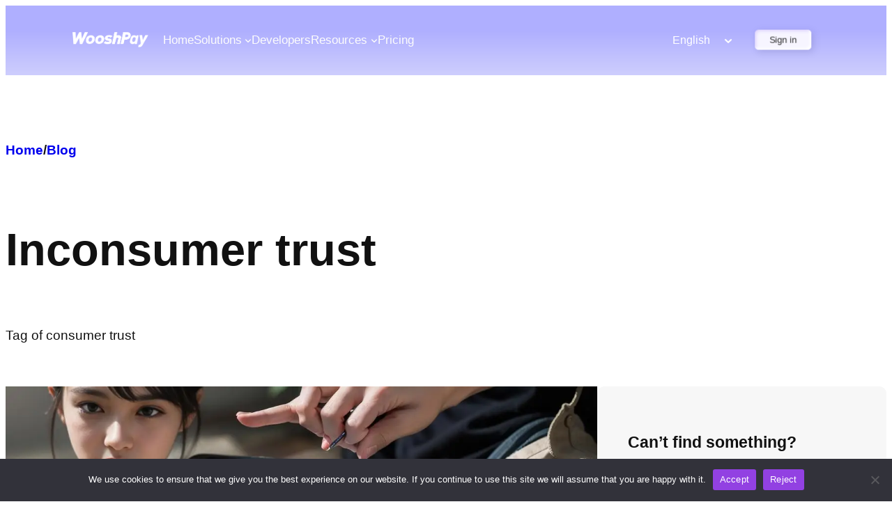

--- FILE ---
content_type: text/html; charset=UTF-8
request_url: https://www.wooshpay.com/wp-content/plugins/translatepress-multilingual/includes/trp-ajax.php
body_size: 9
content:
[{"type":"regular","group":"dynamicstrings","translationsArray":{"zh_CN":{"translated":"\u8df3\u81f3\u5185\u5bb9","status":"1","editedTranslation":"\u8df3\u81f3\u5185\u5bb9"}},"original":"\u8df3\u81f3\u5185\u5bb9"}]

--- FILE ---
content_type: text/html; charset=UTF-8
request_url: https://www.wooshpay.com/wp-content/plugins/translatepress-multilingual/includes/trp-ajax.php
body_size: 171
content:
[{"type":"regular","group":"dynamicstrings","translationsArray":{"zh_CN":{"translated":"\u5982\u679c\u60a8\u7ee7\u7eed\u4f7f\u7528\u672c\u7f51\u7ad9\uff0c\u6211\u4eec\u5c06\u8ba4\u4e3a\u60a8\u5bf9\u5b83\u611f\u5230\u6ee1\u610f\u3002","status":"1","editedTranslation":"\u5982\u679c\u60a8\u7ee7\u7eed\u4f7f\u7528\u672c\u7f51\u7ad9\uff0c\u6211\u4eec\u5c06\u8ba4\u4e3a\u60a8\u5bf9\u5b83\u611f\u5230\u6ee1\u610f\u3002"}},"original":"\u6211\u4eec\u4f7f\u7528cookies\u6765\u786e\u4fdd\u5728\u6211\u4eec\u7684\u7f51\u7ad9\u4e0a\u7ed9\u4f60\u6700\u597d\u7684\u4f53\u9a8c\u3002\u5982\u679c\u60a8\u7ee7\u7eed\u4f7f\u7528\u672c\u7f51\u7ad9\uff0c\u6211\u4eec\u5c06\u8ba4\u4e3a\u60a8\u5bf9\u5b83\u611f\u5230\u6ee1\u610f\u3002"},{"type":"regular","group":"dynamicstrings","translationsArray":{"zh_CN":{"translated":"\u997c\u5e72\u901a\u77e5","status":"1","editedTranslation":"\u997c\u5e72\u901a\u77e5"}},"original":"\u997c\u5e72\u901a\u77e5"}]

--- FILE ---
content_type: text/html; charset=UTF-8
request_url: https://www.wooshpay.com/tag/consumer-trust/
body_size: 74601
content:
<!DOCTYPE html>
<html lang="en-US">
<head>
	<meta charset="UTF-8" />
	<meta name="viewport" content="width=device-width, initial-scale=1" />
<meta name='robots' content='index, follow, max-image-preview:large, max-snippet:-1, max-video-preview:-1' />

	<!-- This site is optimized with the Yoast SEO Premium plugin v20.8 (Yoast SEO v24.9) - https://yoast.com/wordpress/plugins/seo/ -->
	<link rel="canonical" href="https://d2jcf4noflr1cd.cloudfront.net/it/tag/consumer-trust/" />
	<meta property="og:locale" content="en_US" />
	<meta property="og:type" content="article" />
	<meta property="og:title" content="consumer trust Archives" />
	<meta property="og:description" content="Tag of consumer trust" />
	<meta property="og:url" content="https://d2jcf4noflr1cd.cloudfront.net/it/tag/consumer-trust/" />
	<meta property="og:site_name" content="WooshPay" />
	<meta name="twitter:card" content="summary_large_image" />
	<script type="application/ld+json" class="yoast-schema-graph">{"@context":"https://schema.org","@graph":[{"@type":"CollectionPage","@id":"https://d2jcf4noflr1cd.cloudfront.net/it/tag/consumer-trust/","url":"https://d2jcf4noflr1cd.cloudfront.net/it/tag/consumer-trust/","name":"consumer trust Archives - WooshPay","isPartOf":{"@id":"https://ec2-35-179-65-51.eu-west-2.compute.amazonaws.com/it/#website"},"primaryImageOfPage":{"@id":"https://d2jcf4noflr1cd.cloudfront.net/it/tag/consumer-trust/#primaryimage"},"image":{"@id":"https://d2jcf4noflr1cd.cloudfront.net/it/tag/consumer-trust/#primaryimage"},"thumbnailUrl":"https://wooshpay-official-img.oss-accelerate.aliyuncs.com/wp-content/uploads/2023/10/bss_A_close_up_view_of_digital_transactions_00.jpg","breadcrumb":{"@id":"https://d2jcf4noflr1cd.cloudfront.net/it/tag/consumer-trust/#breadcrumb"},"inLanguage":"en-US"},{"@type":"ImageObject","inLanguage":"en-US","@id":"https://d2jcf4noflr1cd.cloudfront.net/it/tag/consumer-trust/#primaryimage","url":"https://wooshpay-official-img.oss-accelerate.aliyuncs.com/wp-content/uploads/2023/10/bss_A_close_up_view_of_digital_transactions_00.jpg","contentUrl":"https://wooshpay-official-img.oss-accelerate.aliyuncs.com/wp-content/uploads/2023/10/bss_A_close_up_view_of_digital_transactions_00.jpg","width":1200,"height":680,"caption":"A_close_up_view_of_digital_transactions"},{"@type":"BreadcrumbList","@id":"https://d2jcf4noflr1cd.cloudfront.net/it/tag/consumer-trust/#breadcrumb","itemListElement":[{"@type":"ListItem","position":1,"name":"Home","item":"https://ec2-35-179-65-51.eu-west-2.compute.amazonaws.com/it/"},{"@type":"ListItem","position":2,"name":"consumer trust"}]},{"@type":"WebSite","@id":"https://ec2-35-179-65-51.eu-west-2.compute.amazonaws.com/it/#website","url":"https://ec2-35-179-65-51.eu-west-2.compute.amazonaws.com/it/","name":"WooshPay","description":"One-stop payment platform","potentialAction":[{"@type":"SearchAction","target":{"@type":"EntryPoint","urlTemplate":"https://ec2-35-179-65-51.eu-west-2.compute.amazonaws.com/it/?s={search_term_string}"},"query-input":{"@type":"PropertyValueSpecification","valueRequired":true,"valueName":"search_term_string"}}],"inLanguage":"en-US"}]}</script>
	<!-- / Yoast SEO Premium plugin. -->


<title>consumer trust Archives - WooshPay</title>
<link rel='dns-prefetch' href='//www.googletagmanager.com' />
<link rel='dns-prefetch' href='//wooshpay-official-img.oss-accelerate.aliyuncs.com' />
<link rel="alternate" type="application/rss+xml" title="WooshPay &raquo; Feed" href="https://www.wooshpay.com/feed/" />
<link rel="alternate" type="application/rss+xml" title="WooshPay &raquo; Comments Feed" href="https://www.wooshpay.com/comments/feed/" />
<link rel="alternate" type="application/rss+xml" title="WooshPay &raquo; consumer trust Tag Feed" href="https://www.wooshpay.com/tag/consumer-trust/feed/" />
<style id='wp-img-auto-sizes-contain-inline-css'>
img:is([sizes=auto i],[sizes^="auto," i]){contain-intrinsic-size:3000px 1500px}
/*# sourceURL=wp-img-auto-sizes-contain-inline-css */
</style>
<style id='wp-block-image-inline-css'>
.wp-block-image>a,.wp-block-image>figure>a{display:inline-block}.wp-block-image img{box-sizing:border-box;height:auto;max-width:100%;vertical-align:bottom}@media not (prefers-reduced-motion){.wp-block-image img.hide{visibility:hidden}.wp-block-image img.show{animation:show-content-image .4s}}.wp-block-image[style*=border-radius] img,.wp-block-image[style*=border-radius]>a{border-radius:inherit}.wp-block-image.has-custom-border img{box-sizing:border-box}.wp-block-image.aligncenter{text-align:center}.wp-block-image.alignfull>a,.wp-block-image.alignwide>a{width:100%}.wp-block-image.alignfull img,.wp-block-image.alignwide img{height:auto;width:100%}.wp-block-image .aligncenter,.wp-block-image .alignleft,.wp-block-image .alignright,.wp-block-image.aligncenter,.wp-block-image.alignleft,.wp-block-image.alignright{display:table}.wp-block-image .aligncenter>figcaption,.wp-block-image .alignleft>figcaption,.wp-block-image .alignright>figcaption,.wp-block-image.aligncenter>figcaption,.wp-block-image.alignleft>figcaption,.wp-block-image.alignright>figcaption{caption-side:bottom;display:table-caption}.wp-block-image .alignleft{float:left;margin:.5em 1em .5em 0}.wp-block-image .alignright{float:right;margin:.5em 0 .5em 1em}.wp-block-image .aligncenter{margin-left:auto;margin-right:auto}.wp-block-image :where(figcaption){margin-bottom:1em;margin-top:.5em}.wp-block-image.is-style-circle-mask img{border-radius:9999px}@supports ((-webkit-mask-image:none) or (mask-image:none)) or (-webkit-mask-image:none){.wp-block-image.is-style-circle-mask img{border-radius:0;-webkit-mask-image:url('data:image/svg+xml;utf8,<svg viewBox="0 0 100 100" xmlns="http://www.w3.org/2000/svg"><circle cx="50" cy="50" r="50"/></svg>');mask-image:url('data:image/svg+xml;utf8,<svg viewBox="0 0 100 100" xmlns="http://www.w3.org/2000/svg"><circle cx="50" cy="50" r="50"/></svg>');mask-mode:alpha;-webkit-mask-position:center;mask-position:center;-webkit-mask-repeat:no-repeat;mask-repeat:no-repeat;-webkit-mask-size:contain;mask-size:contain}}:root :where(.wp-block-image.is-style-rounded img,.wp-block-image .is-style-rounded img){border-radius:9999px}.wp-block-image figure{margin:0}.wp-lightbox-container{display:flex;flex-direction:column;position:relative}.wp-lightbox-container img{cursor:zoom-in}.wp-lightbox-container img:hover+button{opacity:1}.wp-lightbox-container button{align-items:center;backdrop-filter:blur(16px) saturate(180%);background-color:#5a5a5a40;border:none;border-radius:4px;cursor:zoom-in;display:flex;height:20px;justify-content:center;opacity:0;padding:0;position:absolute;right:16px;text-align:center;top:16px;width:20px;z-index:100}@media not (prefers-reduced-motion){.wp-lightbox-container button{transition:opacity .2s ease}}.wp-lightbox-container button:focus-visible{outline:3px auto #5a5a5a40;outline:3px auto -webkit-focus-ring-color;outline-offset:3px}.wp-lightbox-container button:hover{cursor:pointer;opacity:1}.wp-lightbox-container button:focus{opacity:1}.wp-lightbox-container button:focus,.wp-lightbox-container button:hover,.wp-lightbox-container button:not(:hover):not(:active):not(.has-background){background-color:#5a5a5a40;border:none}.wp-lightbox-overlay{box-sizing:border-box;cursor:zoom-out;height:100vh;left:0;overflow:hidden;position:fixed;top:0;visibility:hidden;width:100%;z-index:100000}.wp-lightbox-overlay .close-button{align-items:center;cursor:pointer;display:flex;justify-content:center;min-height:40px;min-width:40px;padding:0;position:absolute;right:calc(env(safe-area-inset-right) + 16px);top:calc(env(safe-area-inset-top) + 16px);z-index:5000000}.wp-lightbox-overlay .close-button:focus,.wp-lightbox-overlay .close-button:hover,.wp-lightbox-overlay .close-button:not(:hover):not(:active):not(.has-background){background:none;border:none}.wp-lightbox-overlay .lightbox-image-container{height:var(--wp--lightbox-container-height);left:50%;overflow:hidden;position:absolute;top:50%;transform:translate(-50%,-50%);transform-origin:top left;width:var(--wp--lightbox-container-width);z-index:9999999999}.wp-lightbox-overlay .wp-block-image{align-items:center;box-sizing:border-box;display:flex;height:100%;justify-content:center;margin:0;position:relative;transform-origin:0 0;width:100%;z-index:3000000}.wp-lightbox-overlay .wp-block-image img{height:var(--wp--lightbox-image-height);min-height:var(--wp--lightbox-image-height);min-width:var(--wp--lightbox-image-width);width:var(--wp--lightbox-image-width)}.wp-lightbox-overlay .wp-block-image figcaption{display:none}.wp-lightbox-overlay button{background:none;border:none}.wp-lightbox-overlay .scrim{background-color:#fff;height:100%;opacity:.9;position:absolute;width:100%;z-index:2000000}.wp-lightbox-overlay.active{visibility:visible}@media not (prefers-reduced-motion){.wp-lightbox-overlay.active{animation:turn-on-visibility .25s both}.wp-lightbox-overlay.active img{animation:turn-on-visibility .35s both}.wp-lightbox-overlay.show-closing-animation:not(.active){animation:turn-off-visibility .35s both}.wp-lightbox-overlay.show-closing-animation:not(.active) img{animation:turn-off-visibility .25s both}.wp-lightbox-overlay.zoom.active{animation:none;opacity:1;visibility:visible}.wp-lightbox-overlay.zoom.active .lightbox-image-container{animation:lightbox-zoom-in .4s}.wp-lightbox-overlay.zoom.active .lightbox-image-container img{animation:none}.wp-lightbox-overlay.zoom.active .scrim{animation:turn-on-visibility .4s forwards}.wp-lightbox-overlay.zoom.show-closing-animation:not(.active){animation:none}.wp-lightbox-overlay.zoom.show-closing-animation:not(.active) .lightbox-image-container{animation:lightbox-zoom-out .4s}.wp-lightbox-overlay.zoom.show-closing-animation:not(.active) .lightbox-image-container img{animation:none}.wp-lightbox-overlay.zoom.show-closing-animation:not(.active) .scrim{animation:turn-off-visibility .4s forwards}}@keyframes show-content-image{0%{visibility:hidden}99%{visibility:hidden}to{visibility:visible}}@keyframes turn-on-visibility{0%{opacity:0}to{opacity:1}}@keyframes turn-off-visibility{0%{opacity:1;visibility:visible}99%{opacity:0;visibility:visible}to{opacity:0;visibility:hidden}}@keyframes lightbox-zoom-in{0%{transform:translate(calc((-100vw + var(--wp--lightbox-scrollbar-width))/2 + var(--wp--lightbox-initial-left-position)),calc(-50vh + var(--wp--lightbox-initial-top-position))) scale(var(--wp--lightbox-scale))}to{transform:translate(-50%,-50%) scale(1)}}@keyframes lightbox-zoom-out{0%{transform:translate(-50%,-50%) scale(1);visibility:visible}99%{visibility:visible}to{transform:translate(calc((-100vw + var(--wp--lightbox-scrollbar-width))/2 + var(--wp--lightbox-initial-left-position)),calc(-50vh + var(--wp--lightbox-initial-top-position))) scale(var(--wp--lightbox-scale));visibility:hidden}}
/*# sourceURL=https://www.wooshpay.com/wp-includes/blocks/image/style.min.css */
</style>
<style id='wp-block-image-theme-inline-css'>
:root :where(.wp-block-image figcaption){color:#555;font-size:13px;text-align:center}.is-dark-theme :root :where(.wp-block-image figcaption){color:#ffffffa6}.wp-block-image{margin:0 0 1em}
/*# sourceURL=https://www.wooshpay.com/wp-includes/blocks/image/theme.min.css */
</style>
<style id='wp-block-paragraph-inline-css'>
.is-small-text{font-size:.875em}.is-regular-text{font-size:1em}.is-large-text{font-size:2.25em}.is-larger-text{font-size:3em}.has-drop-cap:not(:focus):first-letter{float:left;font-size:8.4em;font-style:normal;font-weight:100;line-height:.68;margin:.05em .1em 0 0;text-transform:uppercase}body.rtl .has-drop-cap:not(:focus):first-letter{float:none;margin-left:.1em}p.has-drop-cap.has-background{overflow:hidden}:root :where(p.has-background){padding:1.25em 2.375em}:where(p.has-text-color:not(.has-link-color)) a{color:inherit}p.has-text-align-left[style*="writing-mode:vertical-lr"],p.has-text-align-right[style*="writing-mode:vertical-rl"]{rotate:180deg}
/*# sourceURL=https://www.wooshpay.com/wp-includes/blocks/paragraph/style.min.css */
</style>
<style id='wp-block-navigation-link-inline-css'>
.wp-block-navigation .wp-block-navigation-item__label{overflow-wrap:break-word}.wp-block-navigation .wp-block-navigation-item__description{display:none}.link-ui-tools{outline:1px solid #f0f0f0;padding:8px}.link-ui-block-inserter{padding-top:8px}.link-ui-block-inserter__back{margin-left:8px;text-transform:uppercase}
/*# sourceURL=https://www.wooshpay.com/wp-includes/blocks/navigation-link/style.min.css */
</style>
<link rel='stylesheet' id='wp-block-navigation-css' href='https://www.wooshpay.com/wp-includes/blocks/navigation/style.min.css?ver=6.9' media='all' />
<style id='wp-block-button-inline-css'>
.wp-block-button__link{align-content:center;box-sizing:border-box;cursor:pointer;display:inline-block;height:100%;text-align:center;word-break:break-word}.wp-block-button__link.aligncenter{text-align:center}.wp-block-button__link.alignright{text-align:right}:where(.wp-block-button__link){border-radius:9999px;box-shadow:none;padding:calc(.667em + 2px) calc(1.333em + 2px);text-decoration:none}.wp-block-button[style*=text-decoration] .wp-block-button__link{text-decoration:inherit}.wp-block-buttons>.wp-block-button.has-custom-width{max-width:none}.wp-block-buttons>.wp-block-button.has-custom-width .wp-block-button__link{width:100%}.wp-block-buttons>.wp-block-button.has-custom-font-size .wp-block-button__link{font-size:inherit}.wp-block-buttons>.wp-block-button.wp-block-button__width-25{width:calc(25% - var(--wp--style--block-gap, .5em)*.75)}.wp-block-buttons>.wp-block-button.wp-block-button__width-50{width:calc(50% - var(--wp--style--block-gap, .5em)*.5)}.wp-block-buttons>.wp-block-button.wp-block-button__width-75{width:calc(75% - var(--wp--style--block-gap, .5em)*.25)}.wp-block-buttons>.wp-block-button.wp-block-button__width-100{flex-basis:100%;width:100%}.wp-block-buttons.is-vertical>.wp-block-button.wp-block-button__width-25{width:25%}.wp-block-buttons.is-vertical>.wp-block-button.wp-block-button__width-50{width:50%}.wp-block-buttons.is-vertical>.wp-block-button.wp-block-button__width-75{width:75%}.wp-block-button.is-style-squared,.wp-block-button__link.wp-block-button.is-style-squared{border-radius:0}.wp-block-button.no-border-radius,.wp-block-button__link.no-border-radius{border-radius:0!important}:root :where(.wp-block-button .wp-block-button__link.is-style-outline),:root :where(.wp-block-button.is-style-outline>.wp-block-button__link){border:2px solid;padding:.667em 1.333em}:root :where(.wp-block-button .wp-block-button__link.is-style-outline:not(.has-text-color)),:root :where(.wp-block-button.is-style-outline>.wp-block-button__link:not(.has-text-color)){color:currentColor}:root :where(.wp-block-button .wp-block-button__link.is-style-outline:not(.has-background)),:root :where(.wp-block-button.is-style-outline>.wp-block-button__link:not(.has-background)){background-color:initial;background-image:none}
/*# sourceURL=https://www.wooshpay.com/wp-includes/blocks/button/style.min.css */
</style>
<style id='wp-block-buttons-inline-css'>
.wp-block-buttons{box-sizing:border-box}.wp-block-buttons.is-vertical{flex-direction:column}.wp-block-buttons.is-vertical>.wp-block-button:last-child{margin-bottom:0}.wp-block-buttons>.wp-block-button{display:inline-block;margin:0}.wp-block-buttons.is-content-justification-left{justify-content:flex-start}.wp-block-buttons.is-content-justification-left.is-vertical{align-items:flex-start}.wp-block-buttons.is-content-justification-center{justify-content:center}.wp-block-buttons.is-content-justification-center.is-vertical{align-items:center}.wp-block-buttons.is-content-justification-right{justify-content:flex-end}.wp-block-buttons.is-content-justification-right.is-vertical{align-items:flex-end}.wp-block-buttons.is-content-justification-space-between{justify-content:space-between}.wp-block-buttons.aligncenter{text-align:center}.wp-block-buttons:not(.is-content-justification-space-between,.is-content-justification-right,.is-content-justification-left,.is-content-justification-center) .wp-block-button.aligncenter{margin-left:auto;margin-right:auto;width:100%}.wp-block-buttons[style*=text-decoration] .wp-block-button,.wp-block-buttons[style*=text-decoration] .wp-block-button__link{text-decoration:inherit}.wp-block-buttons.has-custom-font-size .wp-block-button__link{font-size:inherit}.wp-block-buttons .wp-block-button__link{width:100%}.wp-block-button.aligncenter{text-align:center}
/*# sourceURL=https://www.wooshpay.com/wp-includes/blocks/buttons/style.min.css */
</style>
<style id='wp-block-group-inline-css'>
.wp-block-group{box-sizing:border-box}:where(.wp-block-group.wp-block-group-is-layout-constrained){position:relative}
/*# sourceURL=https://www.wooshpay.com/wp-includes/blocks/group/style.min.css */
</style>
<style id='wp-block-group-theme-inline-css'>
:where(.wp-block-group.has-background){padding:1.25em 2.375em}
/*# sourceURL=https://www.wooshpay.com/wp-includes/blocks/group/theme.min.css */
</style>
<style id='wp-block-template-part-theme-inline-css'>
:root :where(.wp-block-template-part.has-background){margin-bottom:0;margin-top:0;padding:1.25em 2.375em}
/*# sourceURL=https://www.wooshpay.com/wp-includes/blocks/template-part/theme.min.css */
</style>
<style id='wp-block-query-title-inline-css'>
.wp-block-query-title{box-sizing:border-box}
/*# sourceURL=https://www.wooshpay.com/wp-includes/blocks/query-title/style.min.css */
</style>
<style id='wp-block-term-description-inline-css'>
:where(.wp-block-term-description){box-sizing:border-box;margin-bottom:var(--wp--style--block-gap);margin-top:var(--wp--style--block-gap)}.wp-block-term-description p{margin-bottom:0;margin-top:0}
/*# sourceURL=https://www.wooshpay.com/wp-includes/blocks/term-description/style.min.css */
</style>
<style id='wp-block-post-terms-inline-css'>
.wp-block-post-terms{box-sizing:border-box}.wp-block-post-terms .wp-block-post-terms__separator{white-space:pre-wrap}
/*# sourceURL=https://www.wooshpay.com/wp-includes/blocks/post-terms/style.min.css */
</style>
<link rel='stylesheet' id='wp-block-cover-css' href='https://www.wooshpay.com/wp-includes/blocks/cover/style.min.css?ver=6.9' media='all' />
<style id='wp-block-post-title-inline-css'>
.wp-block-post-title{box-sizing:border-box;word-break:break-word}.wp-block-post-title :where(a){display:inline-block;font-family:inherit;font-size:inherit;font-style:inherit;font-weight:inherit;letter-spacing:inherit;line-height:inherit;text-decoration:inherit}
/*# sourceURL=https://www.wooshpay.com/wp-includes/blocks/post-title/style.min.css */
</style>
<style id='wp-block-post-author-inline-css'>
.wp-block-post-author{box-sizing:border-box;display:flex;flex-wrap:wrap}.wp-block-post-author__byline{font-size:.5em;margin-bottom:0;margin-top:0;width:100%}.wp-block-post-author__avatar{margin-right:1em}.wp-block-post-author__bio{font-size:.7em;margin-bottom:.7em}.wp-block-post-author__content{flex-basis:0;flex-grow:1}.wp-block-post-author__name{margin:0}
/*# sourceURL=https://www.wooshpay.com/wp-includes/blocks/post-author/style.min.css */
</style>
<style id='wp-block-post-date-inline-css'>
.wp-block-post-date{box-sizing:border-box}
/*# sourceURL=https://www.wooshpay.com/wp-includes/blocks/post-date/style.min.css */
</style>
<style id='wp-block-post-template-inline-css'>
.wp-block-post-template{box-sizing:border-box;list-style:none;margin-bottom:0;margin-top:0;max-width:100%;padding:0}.wp-block-post-template.is-flex-container{display:flex;flex-direction:row;flex-wrap:wrap;gap:1.25em}.wp-block-post-template.is-flex-container>li{margin:0;width:100%}@media (min-width:600px){.wp-block-post-template.is-flex-container.is-flex-container.columns-2>li{width:calc(50% - .625em)}.wp-block-post-template.is-flex-container.is-flex-container.columns-3>li{width:calc(33.33333% - .83333em)}.wp-block-post-template.is-flex-container.is-flex-container.columns-4>li{width:calc(25% - .9375em)}.wp-block-post-template.is-flex-container.is-flex-container.columns-5>li{width:calc(20% - 1em)}.wp-block-post-template.is-flex-container.is-flex-container.columns-6>li{width:calc(16.66667% - 1.04167em)}}@media (max-width:600px){.wp-block-post-template-is-layout-grid.wp-block-post-template-is-layout-grid.wp-block-post-template-is-layout-grid.wp-block-post-template-is-layout-grid{grid-template-columns:1fr}}.wp-block-post-template-is-layout-constrained>li>.alignright,.wp-block-post-template-is-layout-flow>li>.alignright{float:right;margin-inline-end:0;margin-inline-start:2em}.wp-block-post-template-is-layout-constrained>li>.alignleft,.wp-block-post-template-is-layout-flow>li>.alignleft{float:left;margin-inline-end:2em;margin-inline-start:0}.wp-block-post-template-is-layout-constrained>li>.aligncenter,.wp-block-post-template-is-layout-flow>li>.aligncenter{margin-inline-end:auto;margin-inline-start:auto}
/*# sourceURL=https://www.wooshpay.com/wp-includes/blocks/post-template/style.min.css */
</style>
<style id='wp-block-heading-inline-css'>
h1:where(.wp-block-heading).has-background,h2:where(.wp-block-heading).has-background,h3:where(.wp-block-heading).has-background,h4:where(.wp-block-heading).has-background,h5:where(.wp-block-heading).has-background,h6:where(.wp-block-heading).has-background{padding:1.25em 2.375em}h1.has-text-align-left[style*=writing-mode]:where([style*=vertical-lr]),h1.has-text-align-right[style*=writing-mode]:where([style*=vertical-rl]),h2.has-text-align-left[style*=writing-mode]:where([style*=vertical-lr]),h2.has-text-align-right[style*=writing-mode]:where([style*=vertical-rl]),h3.has-text-align-left[style*=writing-mode]:where([style*=vertical-lr]),h3.has-text-align-right[style*=writing-mode]:where([style*=vertical-rl]),h4.has-text-align-left[style*=writing-mode]:where([style*=vertical-lr]),h4.has-text-align-right[style*=writing-mode]:where([style*=vertical-rl]),h5.has-text-align-left[style*=writing-mode]:where([style*=vertical-lr]),h5.has-text-align-right[style*=writing-mode]:where([style*=vertical-rl]),h6.has-text-align-left[style*=writing-mode]:where([style*=vertical-lr]),h6.has-text-align-right[style*=writing-mode]:where([style*=vertical-rl]){rotate:180deg}
/*# sourceURL=https://www.wooshpay.com/wp-includes/blocks/heading/style.min.css */
</style>
<style id='wp-block-search-inline-css'>
.wp-block-search__button{margin-left:10px;word-break:normal}.wp-block-search__button.has-icon{line-height:0}.wp-block-search__button svg{height:1.25em;min-height:24px;min-width:24px;width:1.25em;fill:currentColor;vertical-align:text-bottom}:where(.wp-block-search__button){border:1px solid #ccc;padding:6px 10px}.wp-block-search__inside-wrapper{display:flex;flex:auto;flex-wrap:nowrap;max-width:100%}.wp-block-search__label{width:100%}.wp-block-search.wp-block-search__button-only .wp-block-search__button{box-sizing:border-box;display:flex;flex-shrink:0;justify-content:center;margin-left:0;max-width:100%}.wp-block-search.wp-block-search__button-only .wp-block-search__inside-wrapper{min-width:0!important;transition-property:width}.wp-block-search.wp-block-search__button-only .wp-block-search__input{flex-basis:100%;transition-duration:.3s}.wp-block-search.wp-block-search__button-only.wp-block-search__searchfield-hidden,.wp-block-search.wp-block-search__button-only.wp-block-search__searchfield-hidden .wp-block-search__inside-wrapper{overflow:hidden}.wp-block-search.wp-block-search__button-only.wp-block-search__searchfield-hidden .wp-block-search__input{border-left-width:0!important;border-right-width:0!important;flex-basis:0;flex-grow:0;margin:0;min-width:0!important;padding-left:0!important;padding-right:0!important;width:0!important}:where(.wp-block-search__input){appearance:none;border:1px solid #949494;flex-grow:1;font-family:inherit;font-size:inherit;font-style:inherit;font-weight:inherit;letter-spacing:inherit;line-height:inherit;margin-left:0;margin-right:0;min-width:3rem;padding:8px;text-decoration:unset!important;text-transform:inherit}:where(.wp-block-search__button-inside .wp-block-search__inside-wrapper){background-color:#fff;border:1px solid #949494;box-sizing:border-box;padding:4px}:where(.wp-block-search__button-inside .wp-block-search__inside-wrapper) .wp-block-search__input{border:none;border-radius:0;padding:0 4px}:where(.wp-block-search__button-inside .wp-block-search__inside-wrapper) .wp-block-search__input:focus{outline:none}:where(.wp-block-search__button-inside .wp-block-search__inside-wrapper) :where(.wp-block-search__button){padding:4px 8px}.wp-block-search.aligncenter .wp-block-search__inside-wrapper{margin:auto}.wp-block[data-align=right] .wp-block-search.wp-block-search__button-only .wp-block-search__inside-wrapper{float:right}
/*# sourceURL=https://www.wooshpay.com/wp-includes/blocks/search/style.min.css */
</style>
<style id='wp-block-search-theme-inline-css'>
.wp-block-search .wp-block-search__label{font-weight:700}.wp-block-search__button{border:1px solid #ccc;padding:.375em .625em}
/*# sourceURL=https://www.wooshpay.com/wp-includes/blocks/search/theme.min.css */
</style>
<style id='wp-block-columns-inline-css'>
.wp-block-columns{box-sizing:border-box;display:flex;flex-wrap:wrap!important}@media (min-width:782px){.wp-block-columns{flex-wrap:nowrap!important}}.wp-block-columns{align-items:normal!important}.wp-block-columns.are-vertically-aligned-top{align-items:flex-start}.wp-block-columns.are-vertically-aligned-center{align-items:center}.wp-block-columns.are-vertically-aligned-bottom{align-items:flex-end}@media (max-width:781px){.wp-block-columns:not(.is-not-stacked-on-mobile)>.wp-block-column{flex-basis:100%!important}}@media (min-width:782px){.wp-block-columns:not(.is-not-stacked-on-mobile)>.wp-block-column{flex-basis:0;flex-grow:1}.wp-block-columns:not(.is-not-stacked-on-mobile)>.wp-block-column[style*=flex-basis]{flex-grow:0}}.wp-block-columns.is-not-stacked-on-mobile{flex-wrap:nowrap!important}.wp-block-columns.is-not-stacked-on-mobile>.wp-block-column{flex-basis:0;flex-grow:1}.wp-block-columns.is-not-stacked-on-mobile>.wp-block-column[style*=flex-basis]{flex-grow:0}:where(.wp-block-columns){margin-bottom:1.75em}:where(.wp-block-columns.has-background){padding:1.25em 2.375em}.wp-block-column{flex-grow:1;min-width:0;overflow-wrap:break-word;word-break:break-word}.wp-block-column.is-vertically-aligned-top{align-self:flex-start}.wp-block-column.is-vertically-aligned-center{align-self:center}.wp-block-column.is-vertically-aligned-bottom{align-self:flex-end}.wp-block-column.is-vertically-aligned-stretch{align-self:stretch}.wp-block-column.is-vertically-aligned-bottom,.wp-block-column.is-vertically-aligned-center,.wp-block-column.is-vertically-aligned-top{width:100%}
/*# sourceURL=https://www.wooshpay.com/wp-includes/blocks/columns/style.min.css */
</style>
<style id='wp-block-categories-inline-css'>
.wp-block-categories{box-sizing:border-box}.wp-block-categories.alignleft{margin-right:2em}.wp-block-categories.alignright{margin-left:2em}.wp-block-categories.wp-block-categories-dropdown.aligncenter{text-align:center}.wp-block-categories .wp-block-categories__label{display:block;width:100%}
/*# sourceURL=https://www.wooshpay.com/wp-includes/blocks/categories/style.min.css */
</style>
<style id='wp-block-tag-cloud-inline-css'>
.wp-block-tag-cloud{box-sizing:border-box}.wp-block-tag-cloud.aligncenter{justify-content:center;text-align:center}.wp-block-tag-cloud a{display:inline-block;margin-right:5px}.wp-block-tag-cloud span{display:inline-block;margin-left:5px;text-decoration:none}:root :where(.wp-block-tag-cloud.is-style-outline){display:flex;flex-wrap:wrap;gap:1ch}:root :where(.wp-block-tag-cloud.is-style-outline a){border:1px solid;font-size:unset!important;margin-right:0;padding:1ch 2ch;text-decoration:none!important}
/*# sourceURL=https://www.wooshpay.com/wp-includes/blocks/tag-cloud/style.min.css */
</style>
<style id='wp-block-separator-inline-css'>
@charset "UTF-8";.wp-block-separator{border:none;border-top:2px solid}:root :where(.wp-block-separator.is-style-dots){height:auto;line-height:1;text-align:center}:root :where(.wp-block-separator.is-style-dots):before{color:currentColor;content:"···";font-family:serif;font-size:1.5em;letter-spacing:2em;padding-left:2em}.wp-block-separator.is-style-dots{background:none!important;border:none!important}
/*# sourceURL=https://www.wooshpay.com/wp-includes/blocks/separator/style.min.css */
</style>
<style id='wp-block-separator-theme-inline-css'>
.wp-block-separator.has-css-opacity{opacity:.4}.wp-block-separator{border:none;border-bottom:2px solid;margin-left:auto;margin-right:auto}.wp-block-separator.has-alpha-channel-opacity{opacity:1}.wp-block-separator:not(.is-style-wide):not(.is-style-dots){width:100px}.wp-block-separator.has-background:not(.is-style-dots){border-bottom:none;height:1px}.wp-block-separator.has-background:not(.is-style-wide):not(.is-style-dots){height:2px}
/*# sourceURL=https://www.wooshpay.com/wp-includes/blocks/separator/theme.min.css */
</style>
<style id='wp-emoji-styles-inline-css'>

	img.wp-smiley, img.emoji {
		display: inline !important;
		border: none !important;
		box-shadow: none !important;
		height: 1em !important;
		width: 1em !important;
		margin: 0 0.07em !important;
		vertical-align: -0.1em !important;
		background: none !important;
		padding: 0 !important;
	}
/*# sourceURL=wp-emoji-styles-inline-css */
</style>
<style id='wp-block-library-inline-css'>
:root{--wp-block-synced-color:#7a00df;--wp-block-synced-color--rgb:122,0,223;--wp-bound-block-color:var(--wp-block-synced-color);--wp-editor-canvas-background:#ddd;--wp-admin-theme-color:#007cba;--wp-admin-theme-color--rgb:0,124,186;--wp-admin-theme-color-darker-10:#006ba1;--wp-admin-theme-color-darker-10--rgb:0,107,160.5;--wp-admin-theme-color-darker-20:#005a87;--wp-admin-theme-color-darker-20--rgb:0,90,135;--wp-admin-border-width-focus:2px}@media (min-resolution:192dpi){:root{--wp-admin-border-width-focus:1.5px}}.wp-element-button{cursor:pointer}:root .has-very-light-gray-background-color{background-color:#eee}:root .has-very-dark-gray-background-color{background-color:#313131}:root .has-very-light-gray-color{color:#eee}:root .has-very-dark-gray-color{color:#313131}:root .has-vivid-green-cyan-to-vivid-cyan-blue-gradient-background{background:linear-gradient(135deg,#00d084,#0693e3)}:root .has-purple-crush-gradient-background{background:linear-gradient(135deg,#34e2e4,#4721fb 50%,#ab1dfe)}:root .has-hazy-dawn-gradient-background{background:linear-gradient(135deg,#faaca8,#dad0ec)}:root .has-subdued-olive-gradient-background{background:linear-gradient(135deg,#fafae1,#67a671)}:root .has-atomic-cream-gradient-background{background:linear-gradient(135deg,#fdd79a,#004a59)}:root .has-nightshade-gradient-background{background:linear-gradient(135deg,#330968,#31cdcf)}:root .has-midnight-gradient-background{background:linear-gradient(135deg,#020381,#2874fc)}:root{--wp--preset--font-size--normal:16px;--wp--preset--font-size--huge:42px}.has-regular-font-size{font-size:1em}.has-larger-font-size{font-size:2.625em}.has-normal-font-size{font-size:var(--wp--preset--font-size--normal)}.has-huge-font-size{font-size:var(--wp--preset--font-size--huge)}.has-text-align-center{text-align:center}.has-text-align-left{text-align:left}.has-text-align-right{text-align:right}.has-fit-text{white-space:nowrap!important}#end-resizable-editor-section{display:none}.aligncenter{clear:both}.items-justified-left{justify-content:flex-start}.items-justified-center{justify-content:center}.items-justified-right{justify-content:flex-end}.items-justified-space-between{justify-content:space-between}.screen-reader-text{border:0;clip-path:inset(50%);height:1px;margin:-1px;overflow:hidden;padding:0;position:absolute;width:1px;word-wrap:normal!important}.screen-reader-text:focus{background-color:#ddd;clip-path:none;color:#444;display:block;font-size:1em;height:auto;left:5px;line-height:normal;padding:15px 23px 14px;text-decoration:none;top:5px;width:auto;z-index:100000}html :where(.has-border-color){border-style:solid}html :where([style*=border-top-color]){border-top-style:solid}html :where([style*=border-right-color]){border-right-style:solid}html :where([style*=border-bottom-color]){border-bottom-style:solid}html :where([style*=border-left-color]){border-left-style:solid}html :where([style*=border-width]){border-style:solid}html :where([style*=border-top-width]){border-top-style:solid}html :where([style*=border-right-width]){border-right-style:solid}html :where([style*=border-bottom-width]){border-bottom-style:solid}html :where([style*=border-left-width]){border-left-style:solid}html :where(img[class*=wp-image-]){height:auto;max-width:100%}:where(figure){margin:0 0 1em}html :where(.is-position-sticky){--wp-admin--admin-bar--position-offset:var(--wp-admin--admin-bar--height,0px)}@media screen and (max-width:600px){html :where(.is-position-sticky){--wp-admin--admin-bar--position-offset:0px}}
/*# sourceURL=/wp-includes/css/dist/block-library/common.min.css */
</style>
<style id='global-styles-inline-css'>
:root{--wp--preset--aspect-ratio--square: 1;--wp--preset--aspect-ratio--4-3: 4/3;--wp--preset--aspect-ratio--3-4: 3/4;--wp--preset--aspect-ratio--3-2: 3/2;--wp--preset--aspect-ratio--2-3: 2/3;--wp--preset--aspect-ratio--16-9: 16/9;--wp--preset--aspect-ratio--9-16: 9/16;--wp--preset--color--black: #000000;--wp--preset--color--cyan-bluish-gray: #abb8c3;--wp--preset--color--white: #ffffff;--wp--preset--color--pale-pink: #f78da7;--wp--preset--color--vivid-red: #cf2e2e;--wp--preset--color--luminous-vivid-orange: #ff6900;--wp--preset--color--luminous-vivid-amber: #fcb900;--wp--preset--color--light-green-cyan: #7bdcb5;--wp--preset--color--vivid-green-cyan: #00d084;--wp--preset--color--pale-cyan-blue: #8ed1fc;--wp--preset--color--vivid-cyan-blue: #0693e3;--wp--preset--color--vivid-purple: #9b51e0;--wp--preset--color--primary: #6e4abf;--wp--preset--color--secondary: #256EFF;--wp--preset--color--lemmonary: #FFE156;--wp--preset--color--body: #2C2C2C;--wp--preset--color--body-alt: #FCFCFC;--wp--preset--color--paragraph: #1C1C1C;--wp--preset--color--paragraph-alt: #757575;--wp--preset--color--meta: #5C5C5C;--wp--preset--color--border: #7C7C7C;--wp--preset--color--border-alt: #E0E0E0;--wp--preset--color--midground: #F7F7F7;--wp--preset--color--midground-alt: #ececec;--wp--preset--color--midground-alt-2: #f8f6f9;--wp--preset--color--background: #FFFFFF;--wp--preset--color--background-alt: #111111;--wp--preset--color--transparent: #ffffff00;--wp--preset--gradient--vivid-cyan-blue-to-vivid-purple: linear-gradient(135deg,rgba(6,147,227,1) 0%,rgb(155,81,224) 100%);--wp--preset--gradient--light-green-cyan-to-vivid-green-cyan: linear-gradient(135deg,rgb(122,220,180) 0%,rgb(0,208,130) 100%);--wp--preset--gradient--luminous-vivid-amber-to-luminous-vivid-orange: linear-gradient(135deg,rgba(252,185,0,1) 0%,rgba(255,105,0,1) 100%);--wp--preset--gradient--luminous-vivid-orange-to-vivid-red: linear-gradient(135deg,rgba(255,105,0,1) 0%,rgb(207,46,46) 100%);--wp--preset--gradient--very-light-gray-to-cyan-bluish-gray: linear-gradient(135deg,rgb(238,238,238) 0%,rgb(169,184,195) 100%);--wp--preset--gradient--cool-to-warm-spectrum: linear-gradient(135deg,rgb(74,234,220) 0%,rgb(151,120,209) 20%,rgb(207,42,186) 40%,rgb(238,44,130) 60%,rgb(251,105,98) 80%,rgb(254,248,76) 100%);--wp--preset--gradient--blush-light-purple: linear-gradient(135deg,rgb(255,206,236) 0%,rgb(152,150,240) 100%);--wp--preset--gradient--blush-bordeaux: linear-gradient(135deg,rgb(254,205,165) 0%,rgb(254,45,45) 50%,rgb(107,0,62) 100%);--wp--preset--gradient--luminous-dusk: linear-gradient(135deg,rgb(255,203,112) 0%,rgb(199,81,192) 50%,rgb(65,88,208) 100%);--wp--preset--gradient--pale-ocean: linear-gradient(135deg,rgb(255,245,203) 0%,rgb(182,227,212) 50%,rgb(51,167,181) 100%);--wp--preset--gradient--electric-grass: linear-gradient(135deg,rgb(202,248,128) 0%,rgb(113,206,126) 100%);--wp--preset--gradient--midnight: linear-gradient(135deg,rgb(2,3,129) 0%,rgb(40,116,252) 100%);--wp--preset--font-size--small: clamp(1.125rem, 1.125rem + ((1vw - 0.2rem) * 0.156), 1.25rem);--wp--preset--font-size--medium: clamp(1.5rem, 1.5rem + ((1vw - 0.2rem) * 0.469), 1.875rem);--wp--preset--font-size--large: clamp(2.25rem, 2.25rem + ((1vw - 0.2rem) * 0.938), 3rem);--wp--preset--font-size--x-large: clamp(25.014px, 1.563rem + ((1vw - 3.2px) * 1.327), 42px);--wp--preset--font-size--tiny: clamp(0.875rem, 0.875rem + ((1vw - 0.2rem) * 0.156), 1rem);--wp--preset--font-size--tiny-plus: clamp(1rem, 1rem + ((1vw - 0.2rem) * 0.156), 1.125rem);--wp--preset--font-size--small-plus: clamp(1.35rem, 1.35rem + ((1vw - 0.2rem) * 0.188), 1.5rem);--wp--preset--font-size--medium-plus: clamp(1.75rem, 1.75rem + ((1vw - 0.2rem) * 0.625), 2.25rem);--wp--preset--font-size--large-plus: clamp(2.75rem, 2.75rem + ((1vw - 0.2rem) * 0.938), 3.5rem);--wp--preset--font-size--huge: clamp(2.85rem, 2.85rem + ((1vw - 0.2rem) * 2.063), 4.5rem);--wp--preset--font-size--huge-plus: clamp(3.15rem, 3.15rem + ((1vw - 0.2rem) * 2.313), 5rem);--wp--preset--font-size--gigantic: clamp(3.5rem, 3.5rem + ((1vw - 0.2rem) * 3.125), 6rem);--wp--preset--font-family--system-font: -apple-system,BlinkMacSystemFont,"Segoe UI",Roboto,Oxygen-Sans,Ubuntu,Cantarell,"Helvetica Neue",sans-serif;--wp--preset--font-family--plus-jakarta: "Plus Jakarta Sans", sans-serif;--wp--preset--spacing--20: clamp(0.875rem, 0.875rem + ((1vw - 0.48rem) * 0.24), 1rem);--wp--preset--spacing--30: clamp(1.125rem, 1.125rem + ((1vw - 0.48rem) * 0.721), 1.5rem);--wp--preset--spacing--40: clamp(1.5rem, 1.5rem + ((1vw - 0.48rem) * 0.962), 2rem);--wp--preset--spacing--50: clamp(2.25rem, 2.25rem + ((1vw - 0.48rem) * 1.442), 3rem);--wp--preset--spacing--60: clamp(3rem, 3rem + ((1vw - 0.48rem) * 1.923), 4rem);--wp--preset--spacing--70: clamp(3.75rem, 3.75rem + ((1vw - 0.48rem) * 2.404), 5rem);--wp--preset--spacing--80: 5.06rem;--wp--preset--spacing--10: 0.5rem;--wp--preset--shadow--natural: 6px 6px 9px rgba(0, 0, 0, 0.2);--wp--preset--shadow--deep: 12px 12px 50px rgba(0, 0, 0, 0.4);--wp--preset--shadow--sharp: 6px 6px 0px rgba(0, 0, 0, 0.2);--wp--preset--shadow--outlined: 6px 6px 0px -3px rgb(255, 255, 255), 6px 6px rgb(0, 0, 0);--wp--preset--shadow--crisp: 6px 6px 0px rgb(0, 0, 0);}:root { --wp--style--global--content-size: 774px;--wp--style--global--wide-size: 1600px; }:where(body) { margin: 0; }.wp-site-blocks { padding-top: var(--wp--style--root--padding-top); padding-bottom: var(--wp--style--root--padding-bottom); }.has-global-padding { padding-right: var(--wp--style--root--padding-right); padding-left: var(--wp--style--root--padding-left); }.has-global-padding > .alignfull { margin-right: calc(var(--wp--style--root--padding-right) * -1); margin-left: calc(var(--wp--style--root--padding-left) * -1); }.has-global-padding :where(:not(.alignfull.is-layout-flow) > .has-global-padding:not(.wp-block-block, .alignfull)) { padding-right: 0; padding-left: 0; }.has-global-padding :where(:not(.alignfull.is-layout-flow) > .has-global-padding:not(.wp-block-block, .alignfull)) > .alignfull { margin-left: 0; margin-right: 0; }.wp-site-blocks > .alignleft { float: left; margin-right: 2em; }.wp-site-blocks > .alignright { float: right; margin-left: 2em; }.wp-site-blocks > .aligncenter { justify-content: center; margin-left: auto; margin-right: auto; }:where(.wp-site-blocks) > * { margin-block-start: var(--wp--preset--spacing--30); margin-block-end: 0; }:where(.wp-site-blocks) > :first-child { margin-block-start: 0; }:where(.wp-site-blocks) > :last-child { margin-block-end: 0; }:root { --wp--style--block-gap: var(--wp--preset--spacing--30); }:root :where(.is-layout-flow) > :first-child{margin-block-start: 0;}:root :where(.is-layout-flow) > :last-child{margin-block-end: 0;}:root :where(.is-layout-flow) > *{margin-block-start: var(--wp--preset--spacing--30);margin-block-end: 0;}:root :where(.is-layout-constrained) > :first-child{margin-block-start: 0;}:root :where(.is-layout-constrained) > :last-child{margin-block-end: 0;}:root :where(.is-layout-constrained) > *{margin-block-start: var(--wp--preset--spacing--30);margin-block-end: 0;}:root :where(.is-layout-flex){gap: var(--wp--preset--spacing--30);}:root :where(.is-layout-grid){gap: var(--wp--preset--spacing--30);}.is-layout-flow > .alignleft{float: left;margin-inline-start: 0;margin-inline-end: 2em;}.is-layout-flow > .alignright{float: right;margin-inline-start: 2em;margin-inline-end: 0;}.is-layout-flow > .aligncenter{margin-left: auto !important;margin-right: auto !important;}.is-layout-constrained > .alignleft{float: left;margin-inline-start: 0;margin-inline-end: 2em;}.is-layout-constrained > .alignright{float: right;margin-inline-start: 2em;margin-inline-end: 0;}.is-layout-constrained > .aligncenter{margin-left: auto !important;margin-right: auto !important;}.is-layout-constrained > :where(:not(.alignleft):not(.alignright):not(.alignfull)){max-width: var(--wp--style--global--content-size);margin-left: auto !important;margin-right: auto !important;}.is-layout-constrained > .alignwide{max-width: var(--wp--style--global--wide-size);}body .is-layout-flex{display: flex;}.is-layout-flex{flex-wrap: wrap;align-items: center;}.is-layout-flex > :is(*, div){margin: 0;}body .is-layout-grid{display: grid;}.is-layout-grid > :is(*, div){margin: 0;}body{background-color: var(--wp--preset--color--transparent);color: var(--wp--preset--color--background-alt);font-family: var(--wp--preset--font-family--plus-jakarta);font-size: var(--wp--preset--font-size--small);line-height: 1.6;--wp--style--root--padding-top: 0px;--wp--style--root--padding-right: 0vw;--wp--style--root--padding-bottom: 0px;--wp--style--root--padding-left: 0vw;}a:where(:not(.wp-element-button)){color: inherit;text-decoration: underline;}:root :where(a:where(:not(.wp-element-button)):hover){color: var(--wp--preset--color--primary?);}h1, h2, h3, h4, h5, h6{font-weight: 700;line-height: 1.3;}h1{font-size: var(--wp--preset--font-size--huge);line-height: 1.3;}h2{font-size: var(--wp--preset--font-size--large-plus);}h3{font-size: var(--wp--preset--font-size--);}h4{font-size: var(--wp--preset--font-size--large);}h5{font-size: var(--wp--preset--font-size--small-plus);}h6{font-size: var(--wp--preset--font-size--tiny-plus);}:root :where(.wp-element-button, .wp-block-button__link){background-color: var(--wp--preset--color--background-alt);border-radius: 9999px;border-width: 0px;color: var(--wp--preset--color--body-alt);font-family: inherit;font-size: var(--wp--preset--font-size--tiny-plus);font-style: inherit;font-weight: 700;letter-spacing: inherit;line-height: 1;padding-top: 1.334em;padding-right: 2.667em;padding-bottom: 1.334em;padding-left: 2.667em;text-decoration: none;text-transform: inherit;}:root :where(.wp-element-button:hover, .wp-block-button__link:hover){background-color: var(--wp--preset--color--primary);color: var(--wp--preset--color--body-alt);}.has-black-color{color: var(--wp--preset--color--black) !important;}.has-cyan-bluish-gray-color{color: var(--wp--preset--color--cyan-bluish-gray) !important;}.has-white-color{color: var(--wp--preset--color--white) !important;}.has-pale-pink-color{color: var(--wp--preset--color--pale-pink) !important;}.has-vivid-red-color{color: var(--wp--preset--color--vivid-red) !important;}.has-luminous-vivid-orange-color{color: var(--wp--preset--color--luminous-vivid-orange) !important;}.has-luminous-vivid-amber-color{color: var(--wp--preset--color--luminous-vivid-amber) !important;}.has-light-green-cyan-color{color: var(--wp--preset--color--light-green-cyan) !important;}.has-vivid-green-cyan-color{color: var(--wp--preset--color--vivid-green-cyan) !important;}.has-pale-cyan-blue-color{color: var(--wp--preset--color--pale-cyan-blue) !important;}.has-vivid-cyan-blue-color{color: var(--wp--preset--color--vivid-cyan-blue) !important;}.has-vivid-purple-color{color: var(--wp--preset--color--vivid-purple) !important;}.has-primary-color{color: var(--wp--preset--color--primary) !important;}.has-secondary-color{color: var(--wp--preset--color--secondary) !important;}.has-lemmonary-color{color: var(--wp--preset--color--lemmonary) !important;}.has-body-color{color: var(--wp--preset--color--body) !important;}.has-body-alt-color{color: var(--wp--preset--color--body-alt) !important;}.has-paragraph-color{color: var(--wp--preset--color--paragraph) !important;}.has-paragraph-alt-color{color: var(--wp--preset--color--paragraph-alt) !important;}.has-meta-color{color: var(--wp--preset--color--meta) !important;}.has-border-color{color: var(--wp--preset--color--border) !important;}.has-border-alt-color{color: var(--wp--preset--color--border-alt) !important;}.has-midground-color{color: var(--wp--preset--color--midground) !important;}.has-midground-alt-color{color: var(--wp--preset--color--midground-alt) !important;}.has-midground-alt-2-color{color: var(--wp--preset--color--midground-alt-2) !important;}.has-background-color{color: var(--wp--preset--color--background) !important;}.has-background-alt-color{color: var(--wp--preset--color--background-alt) !important;}.has-transparent-color{color: var(--wp--preset--color--transparent) !important;}.has-black-background-color{background-color: var(--wp--preset--color--black) !important;}.has-cyan-bluish-gray-background-color{background-color: var(--wp--preset--color--cyan-bluish-gray) !important;}.has-white-background-color{background-color: var(--wp--preset--color--white) !important;}.has-pale-pink-background-color{background-color: var(--wp--preset--color--pale-pink) !important;}.has-vivid-red-background-color{background-color: var(--wp--preset--color--vivid-red) !important;}.has-luminous-vivid-orange-background-color{background-color: var(--wp--preset--color--luminous-vivid-orange) !important;}.has-luminous-vivid-amber-background-color{background-color: var(--wp--preset--color--luminous-vivid-amber) !important;}.has-light-green-cyan-background-color{background-color: var(--wp--preset--color--light-green-cyan) !important;}.has-vivid-green-cyan-background-color{background-color: var(--wp--preset--color--vivid-green-cyan) !important;}.has-pale-cyan-blue-background-color{background-color: var(--wp--preset--color--pale-cyan-blue) !important;}.has-vivid-cyan-blue-background-color{background-color: var(--wp--preset--color--vivid-cyan-blue) !important;}.has-vivid-purple-background-color{background-color: var(--wp--preset--color--vivid-purple) !important;}.has-primary-background-color{background-color: var(--wp--preset--color--primary) !important;}.has-secondary-background-color{background-color: var(--wp--preset--color--secondary) !important;}.has-lemmonary-background-color{background-color: var(--wp--preset--color--lemmonary) !important;}.has-body-background-color{background-color: var(--wp--preset--color--body) !important;}.has-body-alt-background-color{background-color: var(--wp--preset--color--body-alt) !important;}.has-paragraph-background-color{background-color: var(--wp--preset--color--paragraph) !important;}.has-paragraph-alt-background-color{background-color: var(--wp--preset--color--paragraph-alt) !important;}.has-meta-background-color{background-color: var(--wp--preset--color--meta) !important;}.has-border-background-color{background-color: var(--wp--preset--color--border) !important;}.has-border-alt-background-color{background-color: var(--wp--preset--color--border-alt) !important;}.has-midground-background-color{background-color: var(--wp--preset--color--midground) !important;}.has-midground-alt-background-color{background-color: var(--wp--preset--color--midground-alt) !important;}.has-midground-alt-2-background-color{background-color: var(--wp--preset--color--midground-alt-2) !important;}.has-background-background-color{background-color: var(--wp--preset--color--background) !important;}.has-background-alt-background-color{background-color: var(--wp--preset--color--background-alt) !important;}.has-transparent-background-color{background-color: var(--wp--preset--color--transparent) !important;}.has-black-border-color{border-color: var(--wp--preset--color--black) !important;}.has-cyan-bluish-gray-border-color{border-color: var(--wp--preset--color--cyan-bluish-gray) !important;}.has-white-border-color{border-color: var(--wp--preset--color--white) !important;}.has-pale-pink-border-color{border-color: var(--wp--preset--color--pale-pink) !important;}.has-vivid-red-border-color{border-color: var(--wp--preset--color--vivid-red) !important;}.has-luminous-vivid-orange-border-color{border-color: var(--wp--preset--color--luminous-vivid-orange) !important;}.has-luminous-vivid-amber-border-color{border-color: var(--wp--preset--color--luminous-vivid-amber) !important;}.has-light-green-cyan-border-color{border-color: var(--wp--preset--color--light-green-cyan) !important;}.has-vivid-green-cyan-border-color{border-color: var(--wp--preset--color--vivid-green-cyan) !important;}.has-pale-cyan-blue-border-color{border-color: var(--wp--preset--color--pale-cyan-blue) !important;}.has-vivid-cyan-blue-border-color{border-color: var(--wp--preset--color--vivid-cyan-blue) !important;}.has-vivid-purple-border-color{border-color: var(--wp--preset--color--vivid-purple) !important;}.has-primary-border-color{border-color: var(--wp--preset--color--primary) !important;}.has-secondary-border-color{border-color: var(--wp--preset--color--secondary) !important;}.has-lemmonary-border-color{border-color: var(--wp--preset--color--lemmonary) !important;}.has-body-border-color{border-color: var(--wp--preset--color--body) !important;}.has-body-alt-border-color{border-color: var(--wp--preset--color--body-alt) !important;}.has-paragraph-border-color{border-color: var(--wp--preset--color--paragraph) !important;}.has-paragraph-alt-border-color{border-color: var(--wp--preset--color--paragraph-alt) !important;}.has-meta-border-color{border-color: var(--wp--preset--color--meta) !important;}.has-border-border-color{border-color: var(--wp--preset--color--border) !important;}.has-border-alt-border-color{border-color: var(--wp--preset--color--border-alt) !important;}.has-midground-border-color{border-color: var(--wp--preset--color--midground) !important;}.has-midground-alt-border-color{border-color: var(--wp--preset--color--midground-alt) !important;}.has-midground-alt-2-border-color{border-color: var(--wp--preset--color--midground-alt-2) !important;}.has-background-border-color{border-color: var(--wp--preset--color--background) !important;}.has-background-alt-border-color{border-color: var(--wp--preset--color--background-alt) !important;}.has-transparent-border-color{border-color: var(--wp--preset--color--transparent) !important;}.has-vivid-cyan-blue-to-vivid-purple-gradient-background{background: var(--wp--preset--gradient--vivid-cyan-blue-to-vivid-purple) !important;}.has-light-green-cyan-to-vivid-green-cyan-gradient-background{background: var(--wp--preset--gradient--light-green-cyan-to-vivid-green-cyan) !important;}.has-luminous-vivid-amber-to-luminous-vivid-orange-gradient-background{background: var(--wp--preset--gradient--luminous-vivid-amber-to-luminous-vivid-orange) !important;}.has-luminous-vivid-orange-to-vivid-red-gradient-background{background: var(--wp--preset--gradient--luminous-vivid-orange-to-vivid-red) !important;}.has-very-light-gray-to-cyan-bluish-gray-gradient-background{background: var(--wp--preset--gradient--very-light-gray-to-cyan-bluish-gray) !important;}.has-cool-to-warm-spectrum-gradient-background{background: var(--wp--preset--gradient--cool-to-warm-spectrum) !important;}.has-blush-light-purple-gradient-background{background: var(--wp--preset--gradient--blush-light-purple) !important;}.has-blush-bordeaux-gradient-background{background: var(--wp--preset--gradient--blush-bordeaux) !important;}.has-luminous-dusk-gradient-background{background: var(--wp--preset--gradient--luminous-dusk) !important;}.has-pale-ocean-gradient-background{background: var(--wp--preset--gradient--pale-ocean) !important;}.has-electric-grass-gradient-background{background: var(--wp--preset--gradient--electric-grass) !important;}.has-midnight-gradient-background{background: var(--wp--preset--gradient--midnight) !important;}.has-small-font-size{font-size: var(--wp--preset--font-size--small) !important;}.has-medium-font-size{font-size: var(--wp--preset--font-size--medium) !important;}.has-large-font-size{font-size: var(--wp--preset--font-size--large) !important;}.has-x-large-font-size{font-size: var(--wp--preset--font-size--x-large) !important;}.has-tiny-font-size{font-size: var(--wp--preset--font-size--tiny) !important;}.has-tiny-plus-font-size{font-size: var(--wp--preset--font-size--tiny-plus) !important;}.has-small-plus-font-size{font-size: var(--wp--preset--font-size--small-plus) !important;}.has-medium-plus-font-size{font-size: var(--wp--preset--font-size--medium-plus) !important;}.has-large-plus-font-size{font-size: var(--wp--preset--font-size--large-plus) !important;}.has-huge-font-size{font-size: var(--wp--preset--font-size--huge) !important;}.has-huge-plus-font-size{font-size: var(--wp--preset--font-size--huge-plus) !important;}.has-gigantic-font-size{font-size: var(--wp--preset--font-size--gigantic) !important;}.has-system-font-font-family{font-family: var(--wp--preset--font-family--system-font) !important;}.has-plus-jakarta-font-family{font-family: var(--wp--preset--font-family--plus-jakarta) !important;}
:root{
  color-scheme: light;
}

/* 统一全站所有元素的字体（优先级最高） */
* {
  font-family: 'sohne-var', 'Helvetica Neue', Arial, sans-serif !important;
}

/* 单独优化标题字体（可选，如需和正文区分） */
h1, h2, h3, h4, h5, h6 {
  font-family: 'sohne-var', 'Helvetica Neue', Arial, sans-serif !important;
}

/* 优化导航栏/按钮字体（可选） */
.nav-menu, button, .btn {
  font-family: 'sohne-var', 'Helvetica Neue', Arial, sans-serif !important;
}
.uagb-buttons-repeater{
	 padding: 12px 0 !important;
}
.wp-block-group-is-layout-flex{
	gap:16px !important;
}
/* global start */
.is-layout-flow > * + *,
.is-layout-constrained > * + *{
	margin-block-start: 0!important;
}
.ys-post-group .is-layout-flow > * + *,
.ys-post-group .is-layout-constrained > * + *,
.ys-rules-group .is-layout-flow > * + *,
.ys-rules-group .is-layout-constrained > * + *{
	margin-block-start: 1.5rem!important;
}
/* global end */

/* page start */
.page-id-114 .ys-title,
.page-id-725 .ys-title,
.page-id-138 .ys-title,
.page-id-435 .ys-title,
.page-id-847 .ys-title,
.page-id-120 .ys-title,
.page-id-464 .ys-title,
.page-id-116 .ys-title,
.page-id-1119 .ys-title,
.page-id-1076 .ys-title,
.page-id-88 .ys-title,
.page-id-10546 .ys-title,
.page-id-11390 .ys-title,
.page-id-11402 .ys-title,
.page-id-11410 .ys-title,
.page-id-11416 .ys-title,
.page-id-11425 .ys-title,
.page-id-11432 .ys-title,
.page-id-11440 .ys-title,
.page-id-11447 .ys-title,
.page-id-11455 .ys-title,
.page-id-11469 .ys-title,
.page-id-11477 .ys-title,
.page-id-11486 .ys-title,
.page-id-11491 .ys-title,
.page-id-11497 .ys-title,
.page-id-11503 .ys-title,
.page-id-11509 .ys-title,
.page-id-11514 .ys-title,
.page-id-11520 .ys-title,
.page-id-11528 .ys-title,
.page-id-11534 .ys-title,
.page-id-11540 .ys-title,
.page-id-11546 .ys-title,
.page-id-11552 .ys-title,
.page-id-11558 .ys-title,
.page-id-11564 .ys-title,
.page-id-11570 .ys-title,
.page-id-11576 .ys-title,
.page-id-11582 .ys-title,
.page-id-11588 .ys-title,
.page-id-11594 .ys-title,
.page-id-11610 .ys-title,
.page-id-11632 .ys-title,
.page-id-12717 .ys-title,
.page-id-12722 .ys-title,
.page-id-12726 .ys-title,
.page-id-12730 .ys-title,
.page-id-16702 .ys-title,
.page-id-147 .ys-title,
.page-id-118 .ys-title,
.page-id-122 .ys-title,
.page-id-13492 .ys-title,
.page-id-13502 .ys-title,
.page-id-13526 .ys-title,
.page-id-13530 .ys-title,
.page-id-13533 .ys-title,
.page-id-13537 .ys-title,
.page-id-13540 .ys-title,
.page-id-13543 .ys-title,
.page-id-13547 .ys-title,
.page-id-13550 .ys-title,
.page-id-15044 .ys-title,
.page-id-15160 .ys-title,
.page-id-15198 .ys-title,
.page-id-15245 .ys-title,
.page-id-16320 .ys-title,
.page-id-17193 .ys-title,
.page-id-17187 .ys-title,
.page-id-13495 .ys-title,
.page-id-17591 .ys-title,
.page-id-17166 .ys-title,
.page-id-17800 .ys-title,
.page-id-18041 .ys-title,
.page-id-17998 .ys-title{
	display: none;
}
.page-id-12717 header,
.page-id-12717 footer,
.page-id-12722 header,
.page-id-12722 footer,
.page-id-12726 header,
.page-id-12726 footer,
.page-id-12730 header,
.page-id-12730 footer,
.page-id-13492 header,
.page-id-13492 footer,
.page-id-13495 header,
.page-id-13495 footer,
.page-id-13502 header,
.page-id-13502 footer,
.page-id-13550 header,
.page-id-13550 footer,
.page-id-13526 header,
.page-id-13526 footer,
.page-id-13533 header,
.page-id-13533 footer,
.page-id-13543 header,
.page-id-13543 footer,
.page-id-13530 header,
.page-id-13530 footer,
.page-id-13547 header,
.page-id-13547 footer,
.page-id-13540 header,
.page-id-13540 footer,
.page-id-13537 header,
.page-id-13537 footer {
	display: none!important;
}
/* page end */
/* 清除首页padding */
.front-page-main {
	padding: 0!important;
}
/* 中英文渲染差异 */
.ys-ikun {
	opacity: 0;
	display: none;
	width: 1px!important;
	height: 1px!important;
}
/* 移动端设置菜单 start */
/* .has-modal-open .wp-block-navigation__responsive-dialog {
	padding: 0 24px;
} */
.has-modal-open .ys-header-right {
	display: none!important;
}
.has-modal-open .wp-block-navigation__responsive-container.has-modal-open ul.wp-block-navigation__container {
	gap: 0!important;
}
.has-modal-open .wp-block-navigation__responsive-container.has-modal-open ul.wp-block-navigation__submenu-container {
	gap: 0!important;
}
.ys-front-page-columns.wp-block-columns-is-layout-flex {
	gap: 0!important;
}
.has-modal-open .wp-block-navigation__responsive-container.has-modal-open .wp-block-navigation-submenu__toggle {
	position: absolute!important;
	right: 0px!important;
	top: 18px!important;
}
.has-modal-open .wp-block-navigation__responsive-container.has-modal-open .wp-block-navigation__container > li.wp-block-navigation-item {
	box-sizing: border-box;
	border-bottom: 1px dashed #E6E6E6;
}
.has-modal-open ul.wp-block-navigation__container li a,
.has-modal-open ul.wp-block-navigation__container li svg {
	font-size: 18px!important;
	color: #333!important;
}
.has-modal-open .wp-block-navigation__responsive-container.is-menu-open .wp-block-navigation__responsive-container-content li.ys-nav > .wp-block-navigation-item__content {
	padding: 20px 16px!important;
}
.has-modal-open .wp-block-navigation:not(.has-background) .wp-block-navigation__responsive-container.is-menu-open {
/* 	background-color: #333; */
}
.has-modal-open .wp-block-navigation__container > li > .wp-block-navigation-item__content:hover {
	text-decoration: none!important;
}
.has-modal-open .wp-block-navigation__responsive-container.has-modal-open ul.wp-block-navigation__container > li >.wp-block-navigation-submenu__toggle svg {
	width: 16px!important;
	pointer-events: inherit!important;
}
.has-modal-open .wp-block-navigation__responsive-container.is-menu-open .wp-block-navigation-item .wp-block-navigation__submenu-container.ys-nav-resource,
.has-modal-open .wp-block-navigation__responsive-container.is-menu-open .wp-block-navigation-item .wp-block-navigation__submenu-container.ys-nav-solution {
	background-color:#F7F9FB!important;
}
.has-modal-open .ys-nav-solution > li,
.has-modal-open .ys-nav-resource > li {
	box-sizing: border-box;
	padding: 10px 16px!important;
}
.has-modal-open .wp-block-navigation__responsive-container-close {
	position: absolute;
	right: 10px!important;
	top: 0;
}
.has-modal-open .wp-block-navigation__responsive-container.is-menu-open .wp-block-navigation__responsive-container-content {
	padding-top: 24px!important;
}
.has-modal-open .wp-block-navigation__responsive-container.is-menu-open .wp-block-navigation__responsive-container-content .wp-block-navigation__submenu-container  {
	padding-top: 10px!important;
	padding-bottom: 10px!important;
}
.ys-mobile-logo {
	display: none;
}
.has-modal-open .ys-mobile-logo {
	position: absolute;
	top: 40px;
	left: 10px;
	display: block;
	width: 86px;
	height: 18px;
}
.ys-mobile-header-left .has-modal-open .wp-block-navigation__responsive-container-close {
	top: 40px!important;
}
.has-modal-open ul.ys-nav-solution.is-menu-open > li > a > span:before,
.has-modal-open ul.ys-nav-resource.is-menu-open > li > a > span:before {
	content: "";
	display: inline-block;
	width: 24px;
	height: 24px;
	
	margin-top: -4px;
	margin-right: 4px;
	vertical-align: middle;
}
.has-modal-open li.ys-solutions-ecommerce > a > span:before {
	background: url('https://wooshpay.com/wp-content/uploads/2023/07/icon_Ecommerce.png') no-repeat center;
	background-size: cover;
}
.has-modal-open li.ys-solutions-education > a > span:before {
	background: url('https://wooshpay.com/wp-content/uploads/2023/07/icon_Education.png') no-repeat center;
	background-size: cover;
}
.has-modal-open li.ys-solutions-healthcare > a > span:before {
	background: url('https://wooshpay.com/wp-content/uploads/2023/07/icon_Healthcare.png') no-repeat center;
	background-size: cover;
}
.has-modal-open li.ys-solutions-creators-economy > a > span:before {
	background: url('https://wooshpay.com/wp-content/uploads/2023/07/icon_Creators-Economy.png') no-repeat center;
	background-size: cover;
}
.has-modal-open li.ys-solutions-game > a > span:before {
	background: url('https://wooshpay.com/wp-content/uploads/2023/07/icon_Game.png') no-repeat center;
	background-size: cover;
}
.has-modal-open li.ys-solutions-gateway > a > span:before {
	background: url('https://wooshpay.com/wp-content/uploads/2023/12/icon_Gateway.png') no-repeat center;
	background-size: cover;
}
.has-modal-open li.ys-solutions-startups > a > span:before {
	background: url('https://wooshpay-official-img.oss-accelerate.aliyuncs.com/wp-content/uploads/2024/06/icon_Startups.png') no-repeat center;
	background-size: cover;
}
.has-modal-open li.ys-solutions-ai-company > a > span:before {
	background: url('https://wooshpay-official-img.oss-accelerate.aliyuncs.com/wp-content/uploads/2024/06/icon_AI-Company.png') no-repeat center;
	background-size: cover;
}
.has-modal-open li.ys-solutions-seo > a > span:before {
	background: url('https://wooshpay-official-img.oss-accelerate.aliyuncs.com/wp-content/uploads/2024/10/icon_SEO.png') no-repeat center;
	background-size: cover;
}
li.ys-solutions-crypto-integration .wp-block-navigation-item__label:before {
	background: url('https://wooshpay-official-img.oss-accelerate.aliyuncs.com/wp-content/uploads/2025/01/icon_Crypto_Integration_Solutions.png') no-repeat center;
}
.has-modal-open li.ys-solutions-crypto-integration > a > span:before {
	background: url('https://wooshpay-official-img.oss-accelerate.aliyuncs.com/wp-content/uploads/2025/01/icon_Crypto_Integration_Solutions.png') no-repeat center;
	background-size: cover;
}

.has-modal-open li.ys-solutions-accommodation > a > span:before {
	background: url('https://wooshpay.com/wp-content/uploads/2023/12/icon_Accommodation.png') no-repeat center;
	background-size: cover;
}
.has-modal-open li.ys-resources-knowledge > a > span:before {
	background: url('https://wooshpay.com/wp-content/uploads/2023/07/icon_Knowledge.png') no-repeat center;
	background-size: cover;
}
.has-modal-open li.ys-resources-newsroom > a > span:before {
	background: url('https://wooshpay.com/wp-content/uploads/2023/07/icon_Newsroom.png') no-repeat center;
	background-size: cover;
}
.has-modal-open li.ys-resources-jobs > a > span:before {
	background: url('https://wooshpay.com/wp-content/uploads/2023/07/icon_Jobs.png') no-repeat center;
	background-size: cover;
}
.ys-mobile-header-left {
	justify-content: space-between!important;
}
.ys-mobile-header-left nav {
	width: auto!important;
}
.ys-mobile-header-right {
	position: absolute!important;
	top: -12px!important;
	right: 24px!important;
}
/* 移动端设置菜单 end */

/* 清除首页gap值 */
.wp-block-uagb-container {
	row-gap: 0!important;
	column-gap: 0!important;
}
.ys-header-row {
	padding-left: 0;
	padding-right: 0;
}
.ys-header-container {
	width: 100%;
	display: flex!important;
	align-items: center!important;
	justify-content: space-between!important;
}
.ys-header-left {
	flex: 1!important;
	display: flex!important;
	align-items: center!important;
}
.ys-header-right {
	display: flex;
	align-items: center;
	justify-content: space-between;
	width: auto!important;
	max-width: none!important;
}
.ys-header-left > .wp-block-uagb-container {
	width: auto!important;
	max-width: none!important;
}
.ys-header-right .wp-block-buttons .wp-block-button {
	width: 104px!important;
}
/* .ys-header-right > .trp-block-container {
	margin-left: 20px!important;
} */
.ys-header-icon {
	width: 121px!important;
	margin: 0 30px 0 0!important;
}
.get-in-touch .uagb-button__link:hover {
	color: #6E4ABF!important;
}
.partner-block {
	border-radius: 12px;
}
.partner-item {
	display: flex!important;
  flex-direction: column!important;
  justify-content: space-between!important;
	height: 132px!important;
}
.partner-item > p {
	overflow: hidden;
	white-space: nowrap;
	text-overflow: ellipsis;
	display: -webkit-box;
	-webkit-line-clamp: 2;
	-webkit-box-orient: vertical;
	white-space: normal;
}

/* 多语言 start */
.ys-language-row .trp-language-switcher {
	width: auto!important;
}
.ys-language-row > .wp-block-buttons {
	width: auto!important;
	max-width: none!important;
}
.ys-language-row .trp-language-switcher > .trp-ls-shortcode-language > a {
	color: #333!important;
	font-weight: normal!important;
	font-size: 16px!important;
	line-height: 22px!important;
	padding-top: 10px;
	padding-bottom: 10px;
	border-radius: 0!important;
	text-align: center!important;
	cursor: pointer;
}
.ys-language-row .trp-language-switcher > .trp-ls-shortcode-current-language > a {
	width: 136px;
	margin-top: 2px;
	text-align: center;
}
.ys-language-row .trp-language-switcher > div > a:first-child {
	color: #fff!important;
}
.ys-language-row .trp-language-switcher > div > a:nth-child(2) {
	position: relative;
	border-radius: 6px 6px 0 0!important;
}
.ys-language-row .trp-language-switcher > div > a:nth-child(2):after {
	content: "";
	display: block;
	position: absolute;
	right: 20px;
	top: -10px;
	width: 0;
 	height: 0;
	border: 6px solid transparent;
	border-bottom-color: rgba(255,255,255,1);
	z-index: 100;
}
.ys-language-row .trp-language-switcher > div > a:last-child {
	border-radius: 0 0 6px 6px!important;
}
.ys-language-row .trp-language-switcher > .trp-ls-shortcode-language > a:not(:first-child) {
	background: #fff;
}
.ys-language-row .trp-language-switcher > .trp-ls-shortcode-language > a:not(:first-child):hover {
	position: relative;
	background: #F3F0FF;
}
.ys-language-row .trp-language-switcher > div {
	width: 160px!important;
	min-height: none!important;
	max-height: none!important;
	padding: 0!important;
	color: #fff!important;
	background-image: url('https://wooshpay.com/wp-content/uploads/2023/07/icon_arrow.png')!important;
	background-size: 14px 8px!important;
	border: none!important;
	background-position: calc(100% - 26px) calc(1em), calc(100% - 3px) calc(5em + 0px)!important;
	background-color: transparent!important;
}
/* 多语言 end */

.ys-footer-columns.wp-block-columns.is-layout-flex {
	gap: 24px!important;
	margin-bottom: 0!important;
}
.ys-footer-columns .uagb-buttons__wrap {
	justify-content: flex-start!important;
}
/* 英文站不显示物流板块 */
html[lang="en-US"] .ys-logistics {
	display: none;
}
.ys-pm-html.mobile .top {
	width: 2062.5px!important;
	height: 32.5px!important;
}
.ys-pm-html.mobile .bottom {
	width: 1832.5px!important;
	height: 32.5px!important;
}
.ys-payment-methods-group > .wp-block-columns > .wp-block-column > .wp-block-columns:hover {
	box-shadow: 0px 4px 20px 0px rgba(90, 90, 208, 0.16);
}
.ys-payment-methods-group > .wp-block-columns > .wp-block-column > .wp-block-columns > .wp-block-column {
	border-radius: 12px!important;
}
.ys-active-page-group {
	padding: 0!important;
}
.ys-step-container {
  position:relative;
}
.ys-step-container .ys-step-no {
	position: absolute;
	top: -29px;
	left: 0;
	text-align: right;
}
.ys-process-tip1 {
	display: none;
}
.ys-process-tip2 {
	display: none;
}
.ys-process-tip3 {
	display: none;
}
.ys-process-txt1:hover .ys-process-tip1 {
	display: block;
}
.ys-process-txt2:hover .ys-process-tip2 {
	display: block;
}
.ys-process-txt3:hover .ys-process-tip3 {
	display: block;
}
.ys-homepage-process-txt {
	height: 51px;
}
.input-box.mobile,
.input-box1.mobile {
	width: auto!important;
}
.ys-activity-left-txt,
.ys-activity-right-txt {
	display: inline;
	width: auto!important;
}
.ys-activity-right-txt {
	text-decoration: underline;
}
.ys-activity-right-txt.en {
	margin-left: 15px;
}
.ys-tfa-columns > .wp-block-column > .wp-block-uagb-container {
	padding-top: 40%!important;
}
.ys-tfa-columns > .wp-block-column > .wp-block-uagb-container img {
	width: 80%;
}
.ys-tfa-columns .wp-block-image {
	position: absolute;
	top: -35%;
	left: 10%;
}
.ys-sdk-container {
	border-bottom: 1px solid #E3E3E3;
}
.ys-sdk-container > p {
	width: auto!important;
	padding-bottom: 20px;
	margin-right: 12%;
	margin-top: 0!important;
	margin-bottom: 0!important;
}
.ys-sdk-container > p:hover {
	font-weight: 500!important;
	cursor: pointer;
}
.ys-sdk-container > p:last-child {
	margin-right: 0;
}
.ys-sdk-tab.active,
.ys-checkout-tab.active,
.ys-api-tab.active {
	color: #333!important;
	font-weight: 600!important;
	border-bottom: 2px solid #825BFC;
}
.ys-sdk-panel.hide,
.ys-checkout-panel.hide,
.ys-api-panel.hide {
	display: none!important;
}
.ys-flexbile-img {
	flex-basis: 0!important;
  flex-grow: 1!important;
	text-align: left;
}
.ys-mi-tab.active,
.ys-mini-mi-tab.active {
	border-radius: 12px;
	background-color: #FEF8F4;
}
.ys-fordeal-tab.active,
.ys-mini-fordeal-tab.active {
	border-radius: 12px;
	background-color: #FCFBF0;
}
.ys-phbs-tab.active,
.ys-mini-phbs-tab.active {
	border-radius: 12px;
	background-color: #FFF5F5;
}
.ys-patpat-tab.active,
.ys-mini-patpat-tab.active {
	border-radius: 12px;
	background-color: #FFF5F6;
}
.ys-starmaker-tab.active,
.ys-mini-starmaker-tab.active {
	border-radius: 12px;
	background-color: #F7F5FF;
}
.ys-ihouse-tab.active,
.ys-mini-ihouse-tab.active {
	border-radius: 12px;
	background-color: #F5FAFF;
}
.ys-tuya-tab.active,
.ys-mini-tuya-tab.active {
	border-radius: 12px;
	background-color: #FFF8F5;
}
.ys-shopify-tab.active,
.ys-mini-shopify-tab.active {
	border-radius: 12px;
	background-color: #F3FCF2;
}
.ys-royal-tab.active,
.ys-mini-royal-tab.active {
	border-radius: 12px;
	background-color: #FFF5FD;
}
.ys-dian-tab.active,
.ys-mini-dian-tab.active {
	border-radius: 12px;
	background-color: #F2FCF4;
}
.ys-funplus-tab.active,
.ys-mini-funplus-tab.active {
	border-radius: 12px;
	background-color:#F5FAFF;
}

.ys-sixiang-tab.active,
.ys-mini-sixiang-tab.active {
	border-radius: 12px;
	background-color:#F3FCF2;
}
.ys-oxford-tab.active,
.ys-mini-oxford-tab.active {
	border-radius: 12px;
	background-color:#FFF5F6;
}

.ys-mi-panel.hide,
.ys-fordeal-panel.hide,
.ys-patpat-panel.hide,
.ys-starmaker-panel.hide,
.ys-ihouse-panel.hide,
.ys-tuya-panel.hide,
.ys-shopify-panel.hide,
.ys-royal-panel.hide,
.ys-dian-panel.hide,
.ys-mini-mi-panel.hide,
.ys-mini-fordeal-panel.hide,
.ys-mini-patpat-panel.hide,
.ys-mini-starmaker-panel.hide,
.ys-mini-ihouse-panel.hide,
.ys-mini-tuya-panel.hide,
.ys-mini-shopify-panel.hide,
.ys-mini-royal-panel.hide,
.ys-mini-dian-panel.hide,
.ys-elite-panel.hide,
.ys-phbs-panel.hide,
.ys-uarc-panel.hide{
	display: none!important;
}
.ys-mini-desc {
	overflow: hidden;
	text-overflow: ellipsis;
	display: -webkit-box;
	-webkit-line-clamp: 4;
	-webkit-box-orient: vertical;
	white-space: normal;
	transition: all 200ms ease;
}
.ys-fordeal-desc,
.ys-starmaker-desc,
.ys-royal-desc,
.ys-ihouse-desc {
	overflow: hidden;
	text-overflow: ellipsis;
	display: -webkit-box;
	-webkit-line-clamp: 2;
	-webkit-box-orient: vertical;
	white-space: normal;
	transition: all 200ms ease;
}
.ys-fordeal-desc:hover,
.ys-starmaker-desc:hover,
.ys-royal-desc:hover,
.ys-ihouse-desc:hover {
	-webkit-line-clamp: 1000;
}
.ys-mini-more {
	position: absolute;
	right: 0;
	bottom: -6px;
	width: 14px!important;
}
.ys-flexible-container {
	display: flex!important;
}
.ys-flexible-container > .wp-block-image {
	width: 36px!important;
	margin-right: 10px;
}
.ys-partner {
	display: block!important;
}
.ys-mini-partner {
	display: none!important;
}
.ys-front-pc-pm {
	display: block;
}
.ys-front-mobile-pm {
	display: none;
}
.ys-approach > h5 {
	height: 63px;
}
.ys-approach > p {
	height: 85px;
}
.ys-comprehensive > p {
	height: 112px;
}
.ys-student-nba p {
	height: 112px;
}
.ys-student-sam p {
	height: 78px;
}
.ys-company-addr p {
	height: 56px;
}
.pricing-columns {
	margin-bottom: 0!important;
}
.loading {
  display: none;
	position: fixed;
	top: 0;
	left: 0;
	right: 0;
	margin-top: 20%;
	text-align: center;
	z-index: 100;
}
.loading img {
	width: 114px;
	height: 112px;
}
.price-learn-more .wp-block-columns-is-layout-flex {
	gap: 0!important;
}
.price-learn-more .wp-block-columns .wp-block-column:first-child {
	flex-grow: 1.5!important;
}
.is-style-hover-bg:hover {
	background-color: transparent!important;
}
/* New Home Page */
.nhp-top-clns.wp-block-columns-is-layout-flex {
	gap: 0!important;
}
.nhp-top-left-cont > div > p {
	margin-top: 0!important;
	margin-bottom: 12px!important;
}
.nhp-top-left-cont > div > p:first-child {
	min-width: 300px;
	width: 300px!important;
}
.translatepress-zh_CN .nhp-top-left-cont > div > p:first-child {
	min-width: 150px;
	width: 150px!important;
}
.ys-front-page-right-cln {
	display: flex;
	align-items: center;
	justify-content: center;
}
.ys-ihouse-case-tab > figure:first-child,
.ys-mi-case-tab > figure:first-child,
.ys-starmaker-case-tab > figure:first-child,
.ys-patpat-case-tab > figure:first-child {
	display: block;
}
.ys-ihouse-case-tab > figure:last-child,
.ys-mi-case-tab > figure:last-child,
.ys-starmaker-case-tab > figure:last-child,
.ys-patpat-case-tab > figure:last-child,
.ys-phbs-case-tab > figure:last-child,
.ys-uarc-case-tab > figure:last-child,
.ys-elite-case-tab > figure:last-child{
	display: none;
}
.ys-ihouse-case-tab.active > figure:first-child,
.ys-mi-case-tab.active > figure:first-child,
.ys-starmaker-case-tab.active > figure:first-child,
.ys-patpat-case-tab.active > figure:first-child,
.ys-phbs-case-tab.active > figure:first-child,
.ys-uarc-case-tab.active > figure:first-child,
.ys-elite-case-tab.active > figure:first-child{
	display: none;
}
.ys-ihouse-case-tab.active > figure:last-child,
.ys-mi-case-tab.active > figure:last-child,
.ys-starmaker-case-tab.active > figure:last-child,
.ys-patpat-case-tab.active > figure:last-child,
.ys-phbs-case-tab.active > figure:last-child,
.ys-uarc-case-tab.active > figure:last-child,
.ys-elite-case-tab.active > figure:last-child{
	display: block;
}
.ys-ihouse-case-tab.active {
	border-top: 2px solid #014DA4;
}
.ys-mi-case-tab.active {
	border-top: 2px solid #FF6900;
}
.ys-starmaker-case-tab.active {
	border-top: 2px solid #503066;
}
.ys-patpat-case-tab.active {
	border-top: 2px solid #791C28;
}
.ys-phbs-case-tab.active {
	border-top: 2px solid #871b14;
}
.ys-uarc-case-tab.active {
	border-top: 2px solid #e03d5a;
}
.ys-elite-case-tab.active {
	border-top: 2px solid #419185;
}
.ys-ihouse-case-tab,
.ys-mi-case-tab,
.ys-starmaker-case-tab,
.ys-patpat-case-tab,
.ys-phbs-case-tab,
.ys-uarc-case-tab,
.ys-elite-case-tab{
	display: flex;
	align-items: center;
	justify-content: center;
}
.ys-ihouse-case-tab .wp-block-image,
.ys-mi-case-tab .wp-block-image,
.ys-starmaker-case-tab .wp-block-image,
.ys-patpat-case-tab .wp-block-image,
.ys-phbs-case-tab .wp-block-image,
.ys-uarc-case-tab .wp-block-image,
.ys-elite-case-tab .wp-block-image{
	margin: 20px 0!important;
}
.ys-payment-clns > .wp-block-column{
	align-self: flex-start!important;
}
.ys-payment {
	color: #333;
	font-size: 16px;
	line-height: 18px;
	text-align: center;
	padding: 6px 15px;
	border-radius: 20px;
	width: auto!important;
  cursor:pointer;
}
.ys-payment.active {
	color: #fff;
	background: #9D7EFC;
}
.ys-payment-img.hide {
	display: none;
}
.ys-payment-img.active {
	display: block;
}
.ys-deliver-box {
	min-height: 380px!important;
}
.ys-deliver-box > .uagb-container-inner-blocks-wrap {
	align-items: flex-start!important;
	justify-content: flex-start!important;
}
.ys-deliver-box > .uagb-container-inner-blocks-wrap > .wp-block-uagb-container {
	flex: 1!important;
	justify-content: flex-start!important;
}
.ys-home-page-card-box-shadow{
	box-shadow: 12px 12px 20px 0px rgba(130, 91, 252, 0.1) inset,-12px -12px 20px 0px rgba(255, 255, 255, 1) inset,6px 6px 12px 0px rgba(45, 6, 167, 0.08)!important;
	background: #F9F7FF!important;
}
.ys-home-page-button-box-shadow .wp-block-button__link{
	padding-left:0!important;
	padding-right:0!important;
	min-width:135px;
	box-shadow: 4px 4px 6px 0px rgba(130, 91, 252, 0.16) inset,-4px -4px 8px 0px rgba(255, 255, 255, 1) inset,4px 6px 8px 0px rgba(15, 14, 80, 0.1)!important;
	background: #F7F5FF!important;
}
.ys-common-page-button-box-shadow .wp-block-button__link,
.ys-common-page-button-link-shadow{
	padding-left:20px!important;
	padding-right:20px!important;
	box-shadow: 4px 4px 6px 0px rgba(130, 91, 252, 0.16) inset,-4px -4px 8px 0px rgba(255, 255, 255, 1) inset,4px 6px 8px 0px rgba(15, 14, 80, 0.1)!important;
	background: #F7F5FF!important;
}

.wp-block-uagb-buttons .wp-block-button__link{
	padding-left:0;
	padding-right:0;
	min-width:135px;
	box-shadow: 4px 4px 6px 0px rgba(130, 91, 252, 0.16) inset,-4px -4px 8px 0px rgba(255, 255, 255, 1) inset,4px 6px 8px 0px rgba(15, 14, 80, 0.1);
	background: #F7F5FF;
}
.ys-establish-cont > p {
	height: 108px!important;
}
.translatepress-zh_CN .ys-establish-cont > p {
	height: 58px!important;
}
.ys-mi-code > div > p {
	border: 1px solid #f40;
	display: inline-block!important;
}
.code1810,
.codeshop,
.codetuya,
.code2391,
.fca,
.visa,
.mc,
.pci-dss {
	cursor: pointer;
	text-decoration: underline;
	text-decoration-style: dotted;
}
.code1810:hover,
.codeshop:hover,
.codetuya:hover,
.code2391:hover,
.fca:hover,
.visa:hover,
.mc:hover,
.pci-dss:hover {
	color: #426cec;
	text-decoration: underline;
	text-decoration-style: dotted;
}
.ys-story-cln.wp-block-column.is-vertically-aligned-center {
	align-self: flex-start!important;
}
.ys-story-cln {
	display: flex;
	flex-direction: column;
	min-height: 562px!important;
}
.ys-story-cln > .wp-block-uagb-container {
	flex: 1!important;
}
.ys-establish-zh-cont {
	display: none!important;
}
.ys-establish-nozh-cont {
	display: block!important;
}
.translatepress-zh_CN .ys-establish-zh-cont {
	display: block!important;
}
.translatepress-zh_CN .ys-establish-nozh-cont {
	display: none!important;
}
.ys-pc-case {
	display: block!important;
}
.ys-mini-case {
	display: none!important;
}
.ys-pc-case > div {
	min-height: 562px!important;
}
.ys-pc-case-desc {
	height: 186px!important;
}
.ys-mini-case-tabs.wp-block-columns-is-layout-flex {
	gap: 0!important;
}
.uagb-heading-text{font-family: Inter;
            font-size: 56px !important;
            font-style: normal;
            font-weight: 700;
            line-height: 72px !important;
            margin-bottom: 32px !important;}

.One-System-view-box{
	 color: #111;
          font-family: Inter;
          font-size: 24px;
          font-style: normal;
          font-weight: 700;
          line-height: 30px;
          margin-bottom: 28px;
          margin-top: 20px;
}



/* ----------End---------- */





@media only screen and (max-width: 1400px) {
	.ys-front-page-columns > .wp-block-column {
		flex-basis: 50%!important;
	}
	.ys-front-page-top h1.uagb-heading-text {
		font-size: 56px!important;
	}
	.ys-front-page-top h2.uagb-heading-text {
		font-size: 20px!important;
	}
	.ys-front-page-top p {
		font-size: 16px!important;
	}
	.ys-student-sam p {
		height: 90px!important;
	}
	.ys-company-addr p {
		height: 85px!important;
	}
}

@media only screen and (max-width: 1280px) {
	.ys-navs {
		gap: 24px!important;
	}
	.ys-navs li a {
		font-size: 17px!important;
	}
	.ys-header-icon {
		transform: scale(0.9);
		margin-right: 15px!important;
  }
	.ys-header-right .wp-block-buttons {
		transform: scale(0.9);
	}
	.ys-top-title .uagb-heading-text {
		font-size: 38px;
	}
	.ys-student-nba p {
		height: 134px!important;
	}
	.ys-student-sam p {
		height: 112px!important;
	}
}

@media only screen and (max-width: 767px) {
	 .home-wrapnew-box{
    align-items: center !important;
  }
	  .home-wrapnew-box>img{
    height: 25px !important;
    width: 25px !important;
  }

	.price-learn-more .has-tiny-font-size {
		font-size: 14px!important;
	}
	.ys-sdk-container > p {
		font-size: 14px;
		margin-right: 10%;
	}
	.ys-sdk-container > p:last-child {
		margin-right: 0;
	}
	.ys-allads-tab.wp-block-columns-is-layout-flex {
		gap: 0!important;
	}
	.ys-allads-tab .wp-block-image > img {
		height: 20px!important;
	}
	.ys-arrow img {
		transform: rotate(90deg);
	}
	.ys-mini-partner,
	.ys-front-mobile-pm {
		display: block!important;
	}
	.ys-partner,
	.ys-front-pc-pm,
	.lottie-student-box {
		display: none!important;
	}
	.ys-solutions-ecommerce > a,
	.ys-solutions-education > a,
	.ys-solutions-healthcare > a,
	.ys-solutions-creators-economy > a,
	.ys-solutions-game > a,
	.ys-solutions-gateway > a,
	.ys-solutions-accommodation > a,
	.ys-resources-knowledge > a,
  .ys-resources-newsroom > a,
	.ys-resources-jobs > a,
	.ys-solutions-startups > a{
		width: 100%!important;
	}
	.ys-footer-navs .uagb-buttons__wrap {
		justify-content: flex-start!important;
	}
	.ys-footer-navs .wp-block-button__link {
		text-align: left!important;
	}
	.ys-footer-navs h6 {
		font-size: 16px!important;
	}
	.ys-footer-navs.wp-block-columns:not(.is-not-stacked-on-mobile) > .ys-footer-solutions.wp-block-column,
	.ys-footer-navs.wp-block-columns:not(.is-not-stacked-on-mobile) > .ys-footer-developers.wp-block-column {
		flex-basis: 50%!important;
	}
	.ys-footer-support > .wp-block-columns:not(.is-not-stacked-on-mobile) > .wp-block-column {
		flex-grow: 0!important;
		flex-basis: 15%!important;
	}
	.ys-footer-navs.wp-block-columns-is-layout-flex {
		gap: 0!important;
	}
	.ys-footer-embracing {
		padding-left:20px!important;
		padding-right:20px!important;
		padding-top:0!important;
		padding-bottom:0!important;
		background-image: url("https://wooshpay-official-img.oss-accelerate.aliyuncs.com/wp-content/uploads/2024/11/contact_fdc9b78a-4c90-43b5-be6a-b61000206b99-1.png")!important;
		background-size: 124px 110px!important;
		background-position: right top!important;
	}
	.ys-home-page-embracing-contact-us .wp-block-button__link{
		padding-left: 10px!important;
		padding-right: 10px!important;
	}
	.ys-top-btns {
		margin-bottom: 36px!important;
	}
	.ys-payment {
		font-size: 12px!important;
		padding: 2px 5px!important;
	}
	.ys-payment-clns > .wp-block-column > .wp-block-uagb-container > .uagb-container-inner-blocks-wrap {
		flex-wrap: nowrap!important;
	}
	.ys-deliver-box {
		min-height: 280px!important;
	}
	.ys-pc-case {
		display: none!important;
	}
	.ys-mini-case {
		display: block!important;
	}
	.ys-mini-case > div {
		height: 268px!important;
	}
	.ys-ihouse-panel,
	.ys-mi-panel,
	.ys-starmaker-panel,
	.ys-patpat-panel {
		margin-bottom: 32px!important;
	}
	.ys-mini-case-tabs > div img {
		height: 26px!important;
	}
  /* 活动页 start */
  #EmailInput > div,
  #EmailInput1 > div {
     width: 100%;
  }
  #EmailInput .input-width,
	#EmailInput1 .input-width{
    width: 100%;
  }
  #EmailInput .input-box,
	#EmailInput1 .input-box1 {
     height: 44px;
     padding-left: 10px;
     padding-right: 4px;
  }
  #EmailInput .input-email,
	#EmailInput1 .input-email1 {
    font-size: 12px;
  }
	#EmailInput .confirm-width,
	#EmailInput1 .confirm-width{
    width: auto;
		padding-left: 16px;
		padding-right: 16px;
  }
  #EmailInput .confirm-btn,
	#EmailInput1 .confirm-btn1 {
    height: 36px;
    line-height: 36px;
    font-size: 12px;
  }
  #EmailInput .email-icon,
	#EmailInput1 .email-icon1 {
    width: 18px;
    height: 18px;
  }
  #EmailInput .email-desc,
	#EmailInput1 .email-desc1 {
    font-size: 10px;
  }
}

/* seo 样式 */
.page-id-17800 .home-page-footer-content-us{
	display:none;
}
.page-id-17860 .site-footer,
.page-id-17845 .site-footer,
.page-id-17860 .ys-title,
.page-id-17845 .ys-title
{
	display:none;
}

.ys-wooshcreator-payment-content .ys-key-problems-box-1{
	background: none;
}
.ys-key-problems-box-1{
 height: 100%;
 background: #825BFC;
 border-radius:20px;
 padding-bottom:8px;
}
.ys-key-problems-box-2{
 height: 100%;
 background: #E867EE;
 border-radius:20px;
 padding-bottom:8px;
}
.ys-key-problems-box-3{
 height: 100%;
 background: #3D7FFE;
 border-radius:20px;
 padding-bottom:8px;
}
.ys-key-problems-1{
 height: 100%;
	padding-top: 45px!important;
}
.ys-keyword-selection{
 gap: 0!important;
 padding: 0;
 border-radius: 20px;
	box-shadow: 0px 4px 24px 0px #0000000F;

}

.ys-column-mb-24{
	margin-bottom: 24px!important;
}

.ys-keyword-selection .ys-keyword-selection-image img{
 border: 1px solid #e6ebfd;
 border-radius:0 20px 20px 0;
}
.ys-key-problems-h5{
		margin-top:-10px!important;
	}


@media (max-width: 781px) {
	.ys-wooshcreator-payment-content .ys-key-problems-1 .is-layout-constrained h5{
		text-align:center!important;
	}
  .ys-key-problems-box-1,
 .ys-key-problems-box-2,
 .ys-key-problems-box-3{
       height: auto;
    }
 .ys-key-problems-1{
  height: auto;
 }
 .ys-keyword-selection .ys-keyword-selection-image img{
  border-radius:0 0 20px 20px;
 }
}


@media only screen and (max-width: 767px) {
	.One-System-view-box{
		 font-size: 16px;
	}
	.page-id-16702 .wp-site-blocks {
		position: relative;
		z-index: 4;
	}
	.page-id-16702:before,
	.page-id-16702:after,
	.page-id-16702 .wp-site-blocks:before {
		content: '';
		position: absolute;
		top: 0;
		left: 0;
		width: 100%;
		height: 100%;
		background-position: center top;
		background-repeat: no-repeat;
		background-size: 100% 335px;
	}
	.page-id-16702:before {
		z-index: 2;
		background-image: url('https://wooshpay-official-img.oss-accelerate.aliyuncs.com/wp-content/uploads/2024/12/bg_home_header.png');
	}
	.page-id-16702:after {
		z-index: 3;
		background-image: linear-gradient(182.24deg, rgba(255, 255, 255, 0) 14.2%, rgba(254, 254, 255, 0.541466) 56.06%, #FFFFFF 97.93%);
	}
	.page-id-16702 .wp-site-blocks:before {
		height: 707px;
		background-size: 100% 100%;
		background-image: linear-gradient(180deg, #A5A6FF 0%, rgba(220, 219, 253, 0.37) 13.35%, rgba(246, 246, 254, 0) 100%);
	}
	.page-id-16702 .wp-site-blocks .wp-block-template-part .wp-block-group,
	.page-id-16702 .wp-site-blocks .wp-block-template-part + .wp-block-group{
		background: none!important;
	}
	.page-id-16702 .wp-site-blocks .wp-block-template-part + .wp-block-group {
		padding-top: 0!important;
	}
	.page-id-16702 .wp-block-uagb-advanced-heading.uagb-block-79757556 {
		margin-bottom: 0!important;
	}
	.page-id-16702 .wp-block-uagb-advanced-heading.uagb-block-79757556 .uagb-heading-text {
		font-size: 32px!important;
		line-height: 52px!important;
	}
	.page-id-16702 .wp-block-uagb-advanced-heading.uagb-block-2336a22a {
		margin-bottom: 22px!important;
	}
	.page-id-16702 .wp-block-uagb-advanced-heading.uagb-block-2336a22a .uagb-heading-text {
		font-size: 18px!important;
	}
	.page-id-16702 .ys-home-one-stop-box {
		border-radius: 8px;
		padding: 16px!important;
		margin-bottom: 8px!important;
		background: linear-gradient(180deg, rgba(255, 255, 255, 0.3) 0%, rgba(255, 255, 255, 0.7) 100%);
		box-shadow: 0px 4px 8px 0px #A8A9FF26 !important;
	}
	.page-id-16702 .ys-home-one-stop-box > .uagb-container-inner-blocks-wrap {
		position: relative;
		padding-left: 46px;
	}
	.page-id-16702 .ys-home-one-stop-box > .uagb-container-inner-blocks-wrap p.has-text-color:last-child{
		font-size: 14px!important;
	}
	.page-id-16702 .ys-home-one-stop-box > .uagb-container-inner-blocks-wrap:before {
		content: '';
		width: 28px;
		height: 28px;
		display: inline-block;
		background-repeat: no-repeat;
		background-size: cover;
		background-position: center center;
		position: absolute;
		left: 0;
		top: 50%;
		transform: translateY(-50%);
	}
	.page-id-16702 .ys-home-one-stop-box.uagb-block-1348c4ba > .uagb-container-inner-blocks-wrap:before {
		background-image: url('https://wooshpay-official-img.oss-accelerate.aliyuncs.com/wp-content/uploads/2024/12/icon_OneTimeIntegration.png');
	}
	.page-id-16702 .ys-home-one-stop-box.uagb-block-68360d6c > .uagb-container-inner-blocks-wrap:before {
		background-image: url('https://wooshpay-official-img.oss-accelerate.aliyuncs.com/wp-content/uploads/2024/12/icon_SingleDashboard.png');
	}
	.page-id-16702 .ys-home-one-stop-box.uagb-block-fcc988b2 > .uagb-container-inner-blocks-wrap:before {
		background-image: url('https://wooshpay-official-img.oss-accelerate.aliyuncs.com/wp-content/uploads/2024/12/icon_ThreeStepLaunch.png');
	}
	.page-id-16702 .ys-home-one-stop-box.uagb-block-58ae30f6 > .uagb-container-inner-blocks-wrap:before {
		background-image: url('https://wooshpay-official-img.oss-accelerate.aliyuncs.com/wp-content/uploads/2024/12/icon_BoostRevenue.png');
	}
	.page-id-16702 .ys-home-one-stop-box.uagb-block-c1c8137b > .uagb-container-inner-blocks-wrap:before {
		background-image: url('https://wooshpay-official-img.oss-accelerate.aliyuncs.com/wp-content/uploads/2024/12/icon_GlobalCoverage.png');
	}
	.page-id-16702 .ys-top-btns .uagb-buttons__wrap{
    justify-content: flex-start !important;
	}
	.page-id-16702 .ys-top-btns .uagb-buttons__wrap .uagb-button__wrapper {
		margin-top: 16px!important;
		white-space: nowrap;
	}
}


/* Crypto Integration Solutions
 */
.page-id-18256 .is-style-hover-bg > .has-global-padding.is-layout-constrained.wp-block-group-is-layout-constrained{
  display: none;
}
.page-crypto-integration-step-columns-wrapper .uagb-container-inner-blocks-wrap > .wp-block-uagb-container{
  height: 180px;
}
.page-crypto-integration-step-columns-wrapper .uagb-container-inner-blocks-wrap > .wp-block-uagb-container{
  height: 180px;
}
@media (max-width: 1300px) {
  .page-crypto-integration-step-columns-wrapper .uagb-container-inner-blocks-wrap > .wp-block-uagb-container{
    height: 270px;
  }
}
@media (max-width: 1000px) {
  .page-crypto-integration-step-columns-wrapper .uagb-container-inner-blocks-wrap > .wp-block-uagb-container{
    height: 400px;
  }
}
@media (max-width: 781px) {
  .page-crypto-integration-step-columns-wrapper .uagb-container-inner-blocks-wrap > .wp-block-uagb-container{
    height: auto;
  }
}
.uagb-block-fe197ca2 > .has-text-align-center.has-small-font-size{
  white-space: nowrap;
}
.page-crypto-integration-step-columns-wrapper img {
  height: auto!important;
}
@media (max-width: 1600px) {
	.uagb-container-inner-blocks-wrap > .ys-payment{
		font-size:16px!important;
		cursor:pointer;
}
.wp-block-uagb-container.uagb-is-root-container.alignfull.uagb-block-d58af5dc > .uagb-container-inner-blocks-wrap {
  justify-content:space-between !important;
	column-gap: 5px !important;
}
}
@media (max-width: 1400px) {
	.uagb-container-inner-blocks-wrap > .ys-payment{
		font-size:15px!important;
		padding: 4px 8px !important;
}
}
@media (max-width: 1300px) {
	.uagb-container-inner-blocks-wrap > .ys-payment{
		font-size:13px!important;
		padding: 4px 8px !important;
}
}
@media (max-width: 1200px) {
	.uagb-container-inner-blocks-wrap > .ys-payment{
		font-size:12px!important;
		padding: 4px 8px !important;
}
}
@media (max-width: 1000px) {
	.uagb-container-inner-blocks-wrap > .ys-payment{
		font-size:12px!important;
		padding: 2px 4px !important;
}
}
@media (max-width: 900px) {
	.uagb-container-inner-blocks-wrap > .ys-payment{
		font-size:11px!important;
		padding: 1px 4px !important;
}
}
@media (max-width: 850px) {
	.uagb-container-inner-blocks-wrap > .ys-payment{
		font-size:10px!important;
		padding: 1px 4px !important;
}
}
@media (max-width: 800px) {
	.uagb-container-inner-blocks-wrap > .ys-payment{
	font-size: 9px !important;
  padding: 1px 4px !important;
}
}
@media (max-width: 760px) {
	.uagb-container-inner-blocks-wrap > .ys-payment{
	font-size: 15px !important;
  padding: 3px 8px !important;
}
}
@media (max-width: 600px) {
	.uagb-container-inner-blocks-wrap > .ys-payment{
	font-size: 14px !important;
  padding: 3px 6px !important;
}
}
@media (max-width: 550px) {
	.uagb-container-inner-blocks-wrap > .ys-payment{
	font-size: 13px !important;
  padding: 3px 6px !important;
}
}
@media (max-width: 500px) {
	.uagb-container-inner-blocks-wrap > .ys-payment{
	font-size: 12px !important;
  padding: 1px 4px !important;
}
}
@media (max-width: 450px) {
	.uagb-container-inner-blocks-wrap > .ys-payment{
	font-size: 10px !important;
}
}
@media (max-width: 400px) {
	.uagb-container-inner-blocks-wrap > .ys-payment{
	font-size: 9px !important;
}
}
.wp-block-uagb-container{
    margin-top: -1px !important;
	    background-clip: unset;
}
/* 终极修复：wp:post-excerpt isLink=true 跳转 + 4行截断 */
.wp-block-post-excerpt {
  position: relative !important;
  cursor: pointer !important;
  /* 4行截断样式（保留） */
  display: -webkit-box !important;
  -webkit-line-clamp: 4 !important;
  -webkit-box-orient: vertical !important;
  overflow: hidden !important;
  text-overflow: ellipsis !important;
  line-height: 1.5 !important;
  max-height: calc(1.5em * 4) !important;
  white-space: normal !important;
  padding: 0 !important; /* 清除多余内边距，避免链接覆盖不全 */
}

/* 强制生成可点击链接层（不依赖isLink原生结构） */
.wp-block-post-excerpt::after {
  content: "" !important;
  position: absolute !important;
  top: 0 !important;
  left: 0 !important;
  width: 100% !important;
  height: 100% !important;
  z-index: 999 !important; /* 超高层级，确保不被拦截 */
  pointer-events: auto !important;
  background: transparent !important;
}

/* 兼容isLink原生链接，双重保障 */
.wp-block-post-excerpt a,
.wp-block-post-excerpt__more {
  position: relative !important;
  z-index: 1000 !important; /* 比伪元素更高，双重拦截点击 */
  display: block !important;
  width: 100% !important;
  height: 100% !important;
  text-decoration: none !important;
  color: inherit !important;
}

/* 隐藏「阅读更多」文字（如需显示可删除此行） */
.wp-block-post-excerpt__more {
  display: none !important;
}
:root :where(.wp-block-button .wp-block-button__link){box-shadow: var(--wp--preset--shadow--natural);}
:root :where(.wp-block-columns-is-layout-flow) > :first-child{margin-block-start: 0;}:root :where(.wp-block-columns-is-layout-flow) > :last-child{margin-block-end: 0;}:root :where(.wp-block-columns-is-layout-flow) > *{margin-block-start: 50px;margin-block-end: 0;}:root :where(.wp-block-columns-is-layout-constrained) > :first-child{margin-block-start: 0;}:root :where(.wp-block-columns-is-layout-constrained) > :last-child{margin-block-end: 0;}:root :where(.wp-block-columns-is-layout-constrained) > *{margin-block-start: 50px;margin-block-end: 0;}:root :where(.wp-block-columns-is-layout-flex){gap: 50px;}:root :where(.wp-block-columns-is-layout-grid){gap: 50px;}
:root :where(.wp-block-navigation){font-size: var(--wp--preset--font-size--tiny-plus);}
:root :where(.wp-block-navigation a:where(:not(.wp-element-button))){font-size: var(--wp--preset--font-size--tiny-plus);}
:root :where(.wp-block-separator){background-color: var(--wp--preset--color--border);border-width: 0 0 1px 0;color: var(--wp--preset--color--border);}
:root :where(.wp-block-post-title){font-size: var(--wp--preset--font-size--large-plus);line-height: 1.3;}
:root :where(.wp-block-post-author){font-size: var(--wp--preset--font-size--tiny);}
:root :where(.wp-block-post-date){font-size: var(--wp--preset--font-size--tiny);}
:root :where(p){color: var(--wp--preset--color--paragraph);}
/*# sourceURL=global-styles-inline-css */
</style>
<style id='core-block-supports-inline-css'>
.wp-container-core-navigation-is-layout-f3605cf6{flex-wrap:nowrap;gap:40px;justify-content:flex-start;}.wp-container-core-group-is-layout-4b9e387d{flex-wrap:nowrap;}.wp-container-core-group-is-layout-17c695da{flex-wrap:nowrap;gap:var(--wp--preset--spacing--10);}.wp-container-core-group-is-layout-82e24770{flex-wrap:nowrap;gap:var(--wp--preset--spacing--20);}.wp-container-core-group-is-layout-b2615d4e{flex-wrap:nowrap;gap:0;justify-content:flex-start;}.wp-container-core-group-is-layout-c0d5ccf6{flex-wrap:nowrap;gap:0;}.wp-container-core-group-is-layout-c2644607 > *{margin-block-start:0;margin-block-end:0;}.wp-container-core-group-is-layout-c2644607 > * + *{margin-block-start:var(--wp--preset--spacing--20);margin-block-end:0;}.wp-container-core-group-is-layout-301020a0 > .alignfull{margin-right:calc(var(--wp--preset--spacing--50) * -1);margin-left:calc(var(--wp--preset--spacing--50) * -1);}.wp-container-core-group-is-layout-0747478d > .alignfull{margin-right:calc(var(--wp--preset--spacing--50) * -1);margin-left:calc(var(--wp--preset--spacing--50) * -1);}.wp-container-core-column-is-layout-e3d1c41b > *{margin-block-start:0;margin-block-end:0;}.wp-container-core-column-is-layout-e3d1c41b > * + *{margin-block-start:var(--wp--preset--spacing--10);margin-block-end:0;}.wp-container-core-columns-is-layout-08c01c1c{flex-wrap:nowrap;gap:var(--wp--preset--spacing--40) var(--wp--preset--spacing--40);}.wp-container-core-group-is-layout-346627ba > *{margin-block-start:0;margin-block-end:0;}.wp-container-core-group-is-layout-346627ba > * + *{margin-block-start:var(--wp--preset--spacing--40);margin-block-end:0;}.wp-container-core-column-is-layout-119bc444 > *{margin-block-start:0;margin-block-end:0;}.wp-container-core-column-is-layout-119bc444 > * + *{margin-block-start:var(--wp--preset--spacing--40);margin-block-end:0;}.wp-container-core-columns-is-layout-e50d778d{flex-wrap:nowrap;gap:var(--wp--preset--spacing--50) var(--wp--preset--spacing--50);}.wp-container-core-group-is-layout-8cdd6b4a > *{margin-block-start:0;margin-block-end:0;}.wp-container-core-group-is-layout-8cdd6b4a > * + *{margin-block-start:0;margin-block-end:0;}.wp-container-core-columns-is-layout-28f84493{flex-wrap:nowrap;}.wp-container-core-columns-is-layout-04ca7452{flex-wrap:nowrap;gap:2em 0;}.wp-container-core-group-is-layout-d791d2d1 > .alignfull{margin-right:calc(7vw * -1);margin-left:calc(7vw * -1);}
/*# sourceURL=core-block-supports-inline-css */
</style>
<style id='wp-block-template-skip-link-inline-css'>

		.skip-link.screen-reader-text {
			border: 0;
			clip-path: inset(50%);
			height: 1px;
			margin: -1px;
			overflow: hidden;
			padding: 0;
			position: absolute !important;
			width: 1px;
			word-wrap: normal !important;
		}

		.skip-link.screen-reader-text:focus {
			background-color: #eee;
			clip-path: none;
			color: #444;
			display: block;
			font-size: 1em;
			height: auto;
			left: 5px;
			line-height: normal;
			padding: 15px 23px 14px;
			text-decoration: none;
			top: 5px;
			width: auto;
			z-index: 100000;
		}
/*# sourceURL=wp-block-template-skip-link-inline-css */
</style>
<link rel='stylesheet' id='contact-form-7-css' href='https://www.wooshpay.com/wp-content/plugins/contact-form-7/includes/css/styles.css?ver=6.0.6' media='all' />
<link rel='stylesheet' id='cookie-notice-front-css' href='https://www.wooshpay.com/wp-content/plugins/cookie-notice/css/front.min.css?ver=2.5.6' media='all' />
<link rel='stylesheet' id='trp-language-switcher-style-css' href='https://www.wooshpay.com/wp-content/plugins/translatepress-multilingual/assets/css/trp-language-switcher.css?ver=2.9.22' media='all' />
<link rel='stylesheet' id='uagb-block-positioning-css-css' href='https://www.wooshpay.com/wp-content/plugins/ultimate-addons-for-gutenberg/assets/css/spectra-block-positioning.min.css?ver=2.19.8' media='all' />
<link rel='stylesheet' id='uagb-block-css-css' href='https://wooshpay-official-img.oss-accelerate.aliyuncs.com/wp-content/uploads/uag-plugin/custom-style-blocks.css?ver=2.19.8' media='all' />
<link rel='stylesheet' id='lemmony-editor-css' href='https://www.wooshpay.com/wp-content/themes/lemmony/assets/css/styles.css?ver=1.4' media='all' />
<link rel='stylesheet' id='wp-pagenavi-css' href='https://www.wooshpay.com/wp-content/plugins/wp-pagenavi/pagenavi-css.css?ver=2.70' media='all' />
<script id="cookie-notice-front-js-before">
var cnArgs = {"ajaxUrl":"https:\/\/www.wooshpay.com\/wp-admin\/admin-ajax.php","nonce":"866a6f6377","hideEffect":"fade","position":"bottom","onScroll":false,"onScrollOffset":100,"onClick":false,"cookieName":"cookie_notice_accepted","cookieTime":2592000,"cookieTimeRejected":2592000,"globalCookie":false,"redirection":false,"cache":false,"revokeCookies":false,"revokeCookiesOpt":"automatic"};

//# sourceURL=cookie-notice-front-js-before
</script>
<script src="https://www.wooshpay.com/wp-content/plugins/cookie-notice/js/front.min.js?ver=2.5.6" id="cookie-notice-front-js"></script>
<script src="https://www.wooshpay.com/wp-includes/js/jquery/jquery.min.js?ver=3.7.1" id="jquery-core-js"></script>
<script src="https://www.wooshpay.com/wp-includes/js/jquery/jquery-migrate.min.js?ver=3.4.1" id="jquery-migrate-js"></script>
<script id="trp-language-cookie-js-extra">
var trp_language_cookie_data = {"abs_home":"https://www.wooshpay.com","url_slugs":{"en_US":"en","zh_CN":"zh","ja":"ja","ko_KR":"ko","es_ES":"es","pt_BR":"pt","it_IT":"it","fr_FR":"fr"},"cookie_name":"trp_language","cookie_age":"30","cookie_path":"/","default_language":"en_US","publish_languages":["en_US","zh_CN","ja","ko_KR","es_ES","pt_BR","it_IT","fr_FR"],"trp_ald_ajax_url":"https://www.wooshpay.com/wp-content/plugins/translatepress-developer/add-ons-pro/automatic-language-detection/includes/trp-ald-ajax.php","detection_method":"browser-ip","popup_option":"no_popup","popup_type":"normal_popup","popup_textarea":"We've detected you might be speaking a different language. Do you want to change to:","popup_textarea_change_button":"Change Language","popup_textarea_close_button":"Close and do not switch language","iso_codes":{"en_US":"en","zh_CN":"zh-CN","ja":"ja","ko_KR":"ko","es_ES":"es","pt_BR":"pt","it_IT":"it","fr_FR":"fr"},"language_urls":{"en_US":"https://www.wooshpay.com/tag/consumer-trust/","zh_CN":"https://www.wooshpay.com/zh/tag/consumer-trust/","ja":"https://www.wooshpay.com/ja/tag/consumer-trust/","ko_KR":"https://www.wooshpay.com/ko/tag/consumer-trust/","es_ES":"https://www.wooshpay.com/es/tag/consumer-trust/","pt_BR":"https://www.wooshpay.com/pt/tag/consumer-trust/","it_IT":"https://www.wooshpay.com/it/tag/consumer-trust/","fr_FR":"https://www.wooshpay.com/fr/tag/consumer-trust/"},"english_name":{"en_US":"English","zh_CN":"\u7b80\u4f53\u4e2d\u6587","ja":"\u65e5\u672c\u8a9e","ko_KR":"\ud55c\uad6d\uc5b4","es_ES":"Espa\u00f1ol","pt_BR":"Portugu\u00eas do Brasil","it_IT":"Italiano","fr_FR":"Fran\u00e7ais"},"is_iphone_user_check":""};
//# sourceURL=trp-language-cookie-js-extra
</script>
<script src="https://www.wooshpay.com/wp-content/plugins/translatepress-developer/add-ons-pro/automatic-language-detection/assets/js/trp-language-cookie.js?ver=1.1.1" id="trp-language-cookie-js"></script>

<!-- Google tag (gtag.js) snippet added by Site Kit -->

<!-- Google Analytics snippet added by Site Kit -->
<script src="https://www.googletagmanager.com/gtag/js?id=GT-WKGB3XM" id="google_gtagjs-js" async></script>
<script id="google_gtagjs-js-after">
window.dataLayer = window.dataLayer || [];function gtag(){dataLayer.push(arguments);}
gtag("set","linker",{"domains":["www.wooshpay.com"]});
gtag("js", new Date());
gtag("set", "developer_id.dZTNiMT", true);
gtag("config", "GT-WKGB3XM");
//# sourceURL=google_gtagjs-js-after
</script>

<!-- End Google tag (gtag.js) snippet added by Site Kit -->
<link rel="https://api.w.org/" href="https://www.wooshpay.com/wp-json/" /><link rel="alternate" title="JSON" type="application/json" href="https://www.wooshpay.com/wp-json/wp/v2/tags/1033" /><link rel="EditURI" type="application/rsd+xml" title="RSD" href="https://www.wooshpay.com/xmlrpc.php?rsd" />
<meta name="generator" content="WordPress 6.9" />
<meta name="generator" content="Site Kit by Google 1.151.0" /><link rel="alternate" hreflang="en-US" href="https://www.wooshpay.com/tag/consumer-trust/"/>
<link rel="alternate" hreflang="zh-CN" href="https://www.wooshpay.com/zh/tag/consumer-trust/"/>
<link rel="alternate" hreflang="ja" href="https://www.wooshpay.com/ja/tag/consumer-trust/"/>
<link rel="alternate" hreflang="ko-KR" href="https://www.wooshpay.com/ko/tag/consumer-trust/"/>
<link rel="alternate" hreflang="es-ES" href="https://www.wooshpay.com/es/tag/consumer-trust/"/>
<link rel="alternate" hreflang="pt-BR" href="https://www.wooshpay.com/pt/tag/consumer-trust/"/>
<link rel="alternate" hreflang="it-IT" href="https://www.wooshpay.com/it/tag/consumer-trust/"/>
<link rel="alternate" hreflang="fr-FR" href="https://www.wooshpay.com/fr/tag/consumer-trust/"/>
<link rel="alternate" hreflang="en" href="https://www.wooshpay.com/tag/consumer-trust/"/>
<link rel="alternate" hreflang="zh" href="https://www.wooshpay.com/zh/tag/consumer-trust/"/>
<link rel="alternate" hreflang="ko" href="https://www.wooshpay.com/ko/tag/consumer-trust/"/>
<link rel="alternate" hreflang="es" href="https://www.wooshpay.com/es/tag/consumer-trust/"/>
<link rel="alternate" hreflang="pt" href="https://www.wooshpay.com/pt/tag/consumer-trust/"/>
<link rel="alternate" hreflang="it" href="https://www.wooshpay.com/it/tag/consumer-trust/"/>
<link rel="alternate" hreflang="fr" href="https://www.wooshpay.com/fr/tag/consumer-trust/"/>
<link rel="alternate" hreflang="x-default" href="https://www.wooshpay.com/tag/consumer-trust/"/>
<script type="importmap" id="wp-importmap">
{"imports":{"@wordpress/interactivity":"https://www.wooshpay.com/wp-includes/js/dist/script-modules/interactivity/index.min.js?ver=8964710565a1d258501f"}}
</script>
<link rel="modulepreload" href="https://www.wooshpay.com/wp-includes/js/dist/script-modules/interactivity/index.min.js?ver=8964710565a1d258501f" id="@wordpress/interactivity-js-modulepreload" fetchpriority="low">
<meta name="generator" content="Elementor 3.28.4; features: additional_custom_breakpoints, e_local_google_fonts; settings: css_print_method-external, google_font-enabled, font_display-swap">
			<style>
				.e-con.e-parent:nth-of-type(n+4):not(.e-lazyloaded):not(.e-no-lazyload),
				.e-con.e-parent:nth-of-type(n+4):not(.e-lazyloaded):not(.e-no-lazyload) * {
					background-image: none !important;
				}
				@media screen and (max-height: 1024px) {
					.e-con.e-parent:nth-of-type(n+3):not(.e-lazyloaded):not(.e-no-lazyload),
					.e-con.e-parent:nth-of-type(n+3):not(.e-lazyloaded):not(.e-no-lazyload) * {
						background-image: none !important;
					}
				}
				@media screen and (max-height: 640px) {
					.e-con.e-parent:nth-of-type(n+2):not(.e-lazyloaded):not(.e-no-lazyload),
					.e-con.e-parent:nth-of-type(n+2):not(.e-lazyloaded):not(.e-no-lazyload) * {
						background-image: none !important;
					}
				}
			</style>
			
<!-- Google Tag Manager snippet added by Site Kit -->
<script>
			( function( w, d, s, l, i ) {
				w[l] = w[l] || [];
				w[l].push( {'gtm.start': new Date().getTime(), event: 'gtm.js'} );
				var f = d.getElementsByTagName( s )[0],
					j = d.createElement( s ), dl = l != 'dataLayer' ? '&l=' + l : '';
				j.async = true;
				j.src = 'https://www.googletagmanager.com/gtm.js?id=' + i + dl;
				f.parentNode.insertBefore( j, f );
			} )( window, document, 'script', 'dataLayer', 'GTM-PK5FSXK' );
			
</script>

<!-- End Google Tag Manager snippet added by Site Kit -->
<style class='wp-fonts-local'>
@font-face{font-family:"Plus Jakarta Sans";font-style:normal;font-weight:400;font-display:block;src:url('https://www.wooshpay.com/wp-content/themes/lemmony/assets/fonts/jakarta/PlusJakartaSans-Regular.woff2') format('woff2');font-stretch:normal;}
@font-face{font-family:"Plus Jakarta Sans";font-style:normal;font-weight:500;font-display:block;src:url('https://www.wooshpay.com/wp-content/themes/lemmony/assets/fonts/jakarta/PlusJakartaSans-Medium.woff2') format('woff2');font-stretch:normal;}
@font-face{font-family:"Plus Jakarta Sans";font-style:normal;font-weight:600;font-display:block;src:url('https://www.wooshpay.com/wp-content/themes/lemmony/assets/fonts/jakarta/PlusJakartaSans-SemiBold.woff2') format('woff2');font-stretch:normal;}
@font-face{font-family:"Plus Jakarta Sans";font-style:normal;font-weight:700;font-display:block;src:url('https://www.wooshpay.com/wp-content/themes/lemmony/assets/fonts/jakarta/PlusJakartaSans-Bold.woff2') format('woff2');font-stretch:normal;}
@font-face{font-family:"Plus Jakarta Sans";font-style:normal;font-weight:800;font-display:block;src:url('https://www.wooshpay.com/wp-content/themes/lemmony/assets/fonts/jakarta/PlusJakartaSans-ExtraBold.woff2') format('woff2');font-stretch:normal;}
</style>
<style id="uagb-style-conditional-extension">@media (min-width: 1025px){body .uag-hide-desktop.uagb-google-map__wrap,body .uag-hide-desktop{display:none !important}}@media (min-width: 768px) and (max-width: 1024px){body .uag-hide-tab.uagb-google-map__wrap,body .uag-hide-tab{display:none !important}}@media (max-width: 767px){body .uag-hide-mob.uagb-google-map__wrap,body .uag-hide-mob{display:none !important}}</style><style id="uagb-style-frontend-1033">.wp-block-uagb-container.uagb-block-e51b469f .uagb-container__shape-top svg{width: calc( 100% + 1.3px );}.wp-block-uagb-container.uagb-block-e51b469f .uagb-container__shape.uagb-container__shape-top .uagb-container__shape-fill{fill: rgba(51,51,51,1);}.wp-block-uagb-container.uagb-block-e51b469f .uagb-container__shape-bottom svg{width: calc( 100% + 1.3px );}.wp-block-uagb-container.uagb-block-e51b469f .uagb-container__shape.uagb-container__shape-bottom .uagb-container__shape-fill{fill: rgba(51,51,51,1);}.wp-block-uagb-container.uagb-block-e51b469f .uagb-container__video-wrap video{opacity: 1;}.wp-block-uagb-container.uagb-is-root-container .uagb-block-e51b469f{max-width: 100%;width: 100%;}.wp-block-uagb-container.uagb-block-e51b469f{box-shadow: 0px 0px   #00000070 ;padding-top: 0px;padding-bottom: 0px;padding-left: 0px;padding-right: 0px;margin-top:  !important;margin-bottom:  !important;overflow: visible;order: initial;border-color: inherit;flex-direction: row;align-items: center;justify-content: space-between;flex-wrap: nowrap;row-gap: 20px;column-gap: 20px;max-width: 100% !important;}.wp-block-uagb-container.uagb-block-171d9675 .uagb-container__shape-top svg{width: calc( 100% + 1.3px );}.wp-block-uagb-container.uagb-block-171d9675 .uagb-container__shape.uagb-container__shape-top .uagb-container__shape-fill{fill: rgba(51,51,51,1);}.wp-block-uagb-container.uagb-block-171d9675 .uagb-container__shape-bottom svg{width: calc( 100% + 1.3px );}.wp-block-uagb-container.uagb-block-171d9675 .uagb-container__shape.uagb-container__shape-bottom .uagb-container__shape-fill{fill: rgba(51,51,51,1);}.wp-block-uagb-container.uagb-block-171d9675 .uagb-container__video-wrap video{opacity: 1;}.wp-block-uagb-container.uagb-is-root-container .uagb-block-171d9675{max-width: 100%;width: 100%;}.wp-block-uagb-container.uagb-is-root-container.alignfull.uagb-block-171d9675 > .uagb-container-inner-blocks-wrap{--inner-content-custom-width: min( 100%, 1600px);max-width: var(--inner-content-custom-width);width: 100%;flex-direction: row;align-items: center;justify-content: center;flex-wrap: nowrap;row-gap: 20px;column-gap: 140px;}.wp-block-uagb-container.uagb-block-171d9675{box-shadow: 0px 0px   #00000070 ;padding-top: 0px;padding-bottom: 0px;padding-left: 0px;padding-right: 0px;margin-top:  !important;margin-bottom:  !important;overflow: visible;order: initial;border-color: inherit;flex-direction: row;align-items: center;justify-content: center;flex-wrap: nowrap;row-gap: 20px;column-gap: 140px;}.wp-block-uagb-container.uagb-block-0201abb0 .uagb-container__shape-top svg{width: calc( 100% + 1.3px );}.wp-block-uagb-container.uagb-block-0201abb0 .uagb-container__shape.uagb-container__shape-top .uagb-container__shape-fill{fill: rgba(51,51,51,1);}.wp-block-uagb-container.uagb-block-0201abb0 .uagb-container__shape-bottom svg{width: calc( 100% + 1.3px );}.wp-block-uagb-container.uagb-block-0201abb0 .uagb-container__shape.uagb-container__shape-bottom .uagb-container__shape-fill{fill: rgba(51,51,51,1);}.wp-block-uagb-container.uagb-block-0201abb0 .uagb-container__video-wrap video{opacity: 1;}.wp-block-uagb-container.uagb-is-root-container .uagb-block-0201abb0{max-width: 121px;width: 100%;}.wp-block-uagb-container.uagb-is-root-container.alignfull.uagb-block-0201abb0 > .uagb-container-inner-blocks-wrap{--inner-content-custom-width: min( 100%, 1600px);max-width: var(--inner-content-custom-width);width: 100%;flex-direction: column;align-items: center;justify-content: center;flex-wrap: nowrap;row-gap: 0px;column-gap: 0px;}.wp-block-uagb-container.uagb-block-0201abb0{box-shadow: 0px 0px   #00000070 ;padding-top: 0px;padding-bottom: 0px;padding-left: 0px;padding-right: 0px;margin-top:  !important;margin-bottom:  !important;overflow: visible;order: initial;border-color: inherit;flex-direction: column;align-items: center;justify-content: center;flex-wrap: nowrap;row-gap: 0px;column-gap: 0px;}.wp-block-uagb-container.uagb-block-137e4382 .uagb-container__shape-top svg{width: calc( 100% + 1.3px );}.wp-block-uagb-container.uagb-block-137e4382 .uagb-container__shape.uagb-container__shape-top .uagb-container__shape-fill{fill: rgba(51,51,51,1);}.wp-block-uagb-container.uagb-block-137e4382 .uagb-container__shape-bottom svg{width: calc( 100% + 1.3px );}.wp-block-uagb-container.uagb-block-137e4382 .uagb-container__shape.uagb-container__shape-bottom .uagb-container__shape-fill{fill: rgba(51,51,51,1);}.wp-block-uagb-container.uagb-block-137e4382 .uagb-container__video-wrap video{opacity: 1;}.wp-block-uagb-container.uagb-is-root-container .uagb-block-137e4382{max-width: 104px;width: 100%;}.wp-block-uagb-container.uagb-is-root-container.alignfull.uagb-block-137e4382 > .uagb-container-inner-blocks-wrap{--inner-content-custom-width: min( 100%, 1600px);max-width: var(--inner-content-custom-width);width: 100%;flex-direction: row;align-items: center;justify-content: center;flex-wrap: nowrap;row-gap: 0px;column-gap: 0px;}.wp-block-uagb-container.uagb-block-137e4382{box-shadow: 0px 0px   #00000070 ;padding-top: 0px;padding-bottom: 0px;padding-left: 0px;padding-right: 0px;margin-top:  !important;margin-bottom:  !important;overflow: visible;order: initial;border-color: inherit;flex-direction: row;align-items: center;justify-content: center;flex-wrap: nowrap;row-gap: 0px;column-gap: 0px;}@media only screen and (max-width: 976px) {.wp-block-uagb-container.uagb-is-root-container .uagb-block-e51b469f{width: 100%;}.wp-block-uagb-container.uagb-block-e51b469f{padding-top: 0px;padding-bottom: 0px;padding-left: 0px;padding-right: 0px;margin-top:  !important;margin-bottom:  !important;order: initial;max-width:  !important;}.wp-block-uagb-container.uagb-is-root-container .uagb-block-171d9675{width: 100%;}.wp-block-uagb-container.uagb-is-root-container.alignfull.uagb-block-171d9675 > .uagb-container-inner-blocks-wrap{--inner-content-custom-width: min( 100%, 1024px);max-width: var(--inner-content-custom-width);width: 100%;}.wp-block-uagb-container.uagb-block-171d9675{padding-top: 0px;padding-bottom: 0px;padding-left: 0px;padding-right: 0px;margin-top:  !important;margin-bottom:  !important;order: initial;}.wp-block-uagb-container.uagb-is-root-container .uagb-block-0201abb0{width: 100%;}.wp-block-uagb-container.uagb-is-root-container.alignfull.uagb-block-0201abb0 > .uagb-container-inner-blocks-wrap{--inner-content-custom-width: min( 100%, 1024px);max-width: var(--inner-content-custom-width);width: 100%;}.wp-block-uagb-container.uagb-block-0201abb0{padding-top: 0px;padding-bottom: 0px;padding-left: 0px;padding-right: 0px;margin-top:  !important;margin-bottom:  !important;order: initial;}.wp-block-uagb-container.uagb-is-root-container .uagb-block-137e4382{width: 100%;}.wp-block-uagb-container.uagb-is-root-container.alignfull.uagb-block-137e4382 > .uagb-container-inner-blocks-wrap{--inner-content-custom-width: min( 100%, 1024px);max-width: var(--inner-content-custom-width);width: 100%;}.wp-block-uagb-container.uagb-block-137e4382{padding-top: 0px;padding-bottom: 0px;padding-left: 0px;padding-right: 0px;margin-top:  !important;margin-bottom:  !important;order: initial;}}@media only screen and (max-width: 767px) {.wp-block-uagb-container.uagb-is-root-container .uagb-block-e51b469f{max-width: 100%;width: 100%;}.wp-block-uagb-container.uagb-block-e51b469f{padding-top: 0px;padding-bottom: 0px;padding-left: 0px;padding-right: 0px;margin-top:  !important;margin-bottom:  !important;order: initial;align-items: center;justify-content: space-between;flex-wrap: nowrap;max-width: 100% !important;}.wp-block-uagb-container.uagb-is-root-container .uagb-block-171d9675{max-width: 100%;width: 100%;}.wp-block-uagb-container.uagb-is-root-container.alignfull.uagb-block-171d9675 > .uagb-container-inner-blocks-wrap{--inner-content-custom-width: min( 100%, 767px);max-width: var(--inner-content-custom-width);width: 100%;flex-direction: row;align-items: center;justify-content: center;flex-wrap: nowrap;}.wp-block-uagb-container.uagb-block-171d9675{padding-top: 0px;padding-bottom: 0px;padding-left: 0px;padding-right: 0px;margin-top:  !important;margin-bottom:  !important;order: initial;flex-direction: row;align-items: center;justify-content: center;flex-wrap: nowrap;}.wp-block-uagb-container.uagb-block-171d9675.wp-block-uagb-container > *:not( .wp-block-uagb-column ):not( .wp-block-uagb-section ):not( .uagb-container__shape ):not( .uagb-container__video-wrap ):not( .uagb-slider-container ):not( .spectra-container-link-overlay ):not(.spectra-image-gallery__control-lightbox):not(.wp-block-uagb-lottie):not(.uagb-container-inner-blocks-wrap){width: 100%;}.wp-block-uagb-container.uagb-block-171d9675.wp-block-uagb-container > .uagb-container-inner-blocks-wrap > *:not( .wp-block-uagb-column ):not( .wp-block-uagb-section ):not( .uagb-container__shape ):not( .uagb-container__video-wrap ):not( .uagb-slider-container ):not(.spectra-image-gallery__control-lightbox){width: 100%;}.wp-block-uagb-container.uagb-is-root-container .uagb-block-0201abb0{max-width: 100%;width: 100%;}.wp-block-uagb-container.uagb-is-root-container.alignfull.uagb-block-0201abb0 > .uagb-container-inner-blocks-wrap{--inner-content-custom-width: min( 100%, 767px);max-width: var(--inner-content-custom-width);width: 100%;flex-direction: column;align-items: center;justify-content: center;flex-wrap: nowrap;}.wp-block-uagb-container.uagb-block-0201abb0{padding-top: 0px;padding-bottom: 0px;padding-left: 0px;padding-right: 0px;margin-top:  !important;margin-bottom:  !important;order: initial;flex-direction: column;align-items: center;justify-content: center;flex-wrap: nowrap;}.wp-block-uagb-container.uagb-block-0201abb0.wp-block-uagb-container > *:not( .wp-block-uagb-column ):not( .wp-block-uagb-section ):not( .uagb-container__shape ):not( .uagb-container__video-wrap ):not( .uagb-slider-container ):not( .spectra-container-link-overlay ):not(.spectra-image-gallery__control-lightbox):not(.wp-block-uagb-lottie):not(.uagb-container-inner-blocks-wrap){width: 100%;}.wp-block-uagb-container.uagb-block-0201abb0.wp-block-uagb-container > .uagb-container-inner-blocks-wrap > *:not( .wp-block-uagb-column ):not( .wp-block-uagb-section ):not( .uagb-container__shape ):not( .uagb-container__video-wrap ):not( .uagb-slider-container ):not(.spectra-image-gallery__control-lightbox){width: 100%;}.wp-block-uagb-container.uagb-is-root-container .uagb-block-137e4382{max-width: 100%;width: 100%;}.wp-block-uagb-container.uagb-is-root-container.alignfull.uagb-block-137e4382 > .uagb-container-inner-blocks-wrap{--inner-content-custom-width: min( 100%, 767px);max-width: var(--inner-content-custom-width);width: 100%;flex-direction: row;align-items: center;justify-content: center;flex-wrap: nowrap;}.wp-block-uagb-container.uagb-block-137e4382{padding-top: 0px;padding-bottom: 0px;padding-left: 0px;padding-right: 0px;margin-top:  !important;margin-bottom:  !important;order: initial;flex-direction: row;align-items: center;justify-content: center;flex-wrap: nowrap;}.wp-block-uagb-container.uagb-block-137e4382.wp-block-uagb-container > *:not( .wp-block-uagb-column ):not( .wp-block-uagb-section ):not( .uagb-container__shape ):not( .uagb-container__video-wrap ):not( .uagb-slider-container ):not( .spectra-container-link-overlay ):not(.spectra-image-gallery__control-lightbox):not(.wp-block-uagb-lottie):not(.uagb-container-inner-blocks-wrap){width: 100%;}.wp-block-uagb-container.uagb-block-137e4382.wp-block-uagb-container > .uagb-container-inner-blocks-wrap > *:not( .wp-block-uagb-column ):not( .wp-block-uagb-section ):not( .uagb-container__shape ):not( .uagb-container__video-wrap ):not( .uagb-slider-container ):not(.spectra-image-gallery__control-lightbox){width: 100%;}}.wp-block-uagb-container.uagb-block-f54db10b .uagb-container__shape-top svg{width: calc( 100% + 1.3px );}.wp-block-uagb-container.uagb-block-f54db10b .uagb-container__shape.uagb-container__shape-top .uagb-container__shape-fill{fill: rgba(51,51,51,1);}.wp-block-uagb-container.uagb-block-f54db10b .uagb-container__shape-bottom svg{width: calc( 100% + 1.3px );}.wp-block-uagb-container.uagb-block-f54db10b .uagb-container__shape.uagb-container__shape-bottom .uagb-container__shape-fill{fill: rgba(51,51,51,1);}.wp-block-uagb-container.uagb-block-f54db10b .uagb-container__video-wrap video{opacity: 1;}.wp-block-uagb-container.uagb-is-root-container .uagb-block-f54db10b{max-width: 100%;width: 100%;}.wp-block-uagb-container.uagb-is-root-container.alignfull.uagb-block-f54db10b > .uagb-container-inner-blocks-wrap{--inner-content-custom-width: min( 100%, 1600px);max-width: var(--inner-content-custom-width);width: 100%;flex-direction: column;align-items: center;justify-content: center;flex-wrap: nowrap;row-gap: 20px;column-gap: 20px;}.wp-block-uagb-container.uagb-block-f54db10b{box-shadow: 0px 4px 20px 0px rgba(107,74,207,0.15) ;padding-top: 36px;padding-bottom: 36px;padding-left: 36px;padding-right: 36px;margin-top:  !important;margin-bottom:  !important;overflow: visible;order: initial;border-top-left-radius: 20px;border-top-right-radius: 20px;border-bottom-left-radius: 20px;border-bottom-right-radius: 20px;border-color: inherit;background-repeat: no-repeat;background-position: 94% 48%;background-size: cover;background-attachment: scroll;background-image: url(https://wooshpay-official-img.oss-accelerate.aliyuncs.com/wp-content/uploads/2023/12/img_contact-us_pc-.png);;background-clip: padding-box;row-gap: 20px;column-gap: 20px;}.uagb-block-2f75aaa7.wp-block-uagb-buttons.uagb-buttons__outer-wrap .uagb-buttons__wrap {gap: 32px;}.uagb-block-2f75aaa7.uagb-buttons__outer-wrap .uagb-buttons__wrap {justify-content: left;align-items: center;}.uagb-block-2f75aaa7 .uagb-button__wrapper{margin-top: 0px;margin-bottom: 40px;margin-left: 0px;margin-right: 0px;}.wp-block-uagb-buttons .uagb-block-0afa0f78 .wp-block-button__link{background: linear-gradient(90deg,rgb(233,238,255) 0%,rgb(255,255,255) 100%);;background-clip: padding-box;}.wp-block-uagb-buttons .uagb-block-0afa0f78 .uagb-button__wrapper .uagb-buttons-repeater{font-size: 16px;padding-top: 17px;padding-bottom: 17px;padding-left: 30px;padding-right: 30px;color: #333333;}.wp-block-uagb-buttons .uagb-block-0afa0f78 .wp-block-button__link.has-text-color:hover .uagb-button__link{color: #6e4abf;}.wp-block-uagb-buttons .uagb-block-0afa0f78 .wp-block-button__link.has-text-color:focus .uagb-button__link{color: #6e4abf;}.wp-block-uagb-buttons .uagb-block-0afa0f78 .uagb-button__wrapper  .uagb-buttons-repeater.wp-block-button__link{box-shadow: 5px 6px 8px 0px rgba(0,0,0,0.13);}.wp-block-uagb-buttons .uagb-block-0afa0f78 .uagb-buttons-repeater.wp-block-button__link{border-top-width: 0px;border-left-width: 0px;border-right-width: 0px;border-bottom-width: 0px;border-top-left-radius: 8px;border-top-right-radius: 8px;border-bottom-left-radius: 8px;border-bottom-right-radius: 8px;border-style: solid;}.wp-block-uagb-buttons .uagb-block-0afa0f78 .uagb-buttons-repeater.wp-block-button__link:hover{border-color: #333;}.wp-block-uagb-buttons .uagb-block-0afa0f78 .uagb-buttons-repeater.wp-block-button__link:focus{border-color: #333;}.wp-block-uagb-buttons .uagb-block-0afa0f78.wp-block-button.is-style-outline .uagb-button__wrapper .wp-block-button__link.uagb-buttons-repeater{border-top-width: 0px;border-left-width: 0px;border-right-width: 0px;border-bottom-width: 0px;border-top-left-radius: 8px;border-top-right-radius: 8px;border-bottom-left-radius: 8px;border-bottom-right-radius: 8px;border-style: solid;}.wp-block-uagb-buttons .uagb-block-0afa0f78.wp-block-button.is-style-outline .uagb-button__wrapper .wp-block-button__link.uagb-buttons-repeater:hover{border-color: #333;}.wp-block-uagb-buttons .uagb-block-0afa0f78 .uagb-buttons-repeater .uagb-button__link{color: #333333;font-size: 16px;}.wp-block-uagb-buttons .uagb-block-0afa0f78 .uagb-buttons-repeater:hover .uagb-button__link{color: #6e4abf;}.wp-block-uagb-buttons .uagb-block-0afa0f78 .uagb-buttons-repeater:focus .uagb-button__link{color: #6e4abf;}.wp-block-uagb-buttons .uagb-block-0afa0f78 .uagb-buttons-repeater .uagb-button__icon > svg{width: 0px;height: 0px;fill: #333333;}.wp-block-uagb-buttons .uagb-block-0afa0f78 .uagb-buttons-repeater:hover .uagb-button__icon > svg{fill: #6e4abf;}.wp-block-uagb-buttons .uagb-block-0afa0f78 .uagb-buttons-repeater:focus .uagb-button__icon > svg{fill: #6e4abf;}.wp-block-uagb-buttons .uagb-block-0afa0f78 .uagb-buttons-repeater .uagb-button__icon-position-after{margin-left: 8px;}.wp-block-uagb-buttons .uagb-block-0afa0f78 .uagb-buttons-repeater .uagb-button__icon-position-before{margin-right: 8px;}.wp-block-uagb-buttons .uagb-block-0afa0f78 .uagb-button__link{text-transform: normal;text-decoration: none;}.wp-block-uagb-buttons .uagb-block-fd8db38d.wp-block-uagb-buttons-child .uagb-buttons-repeater{background: #ffffff00;}.wp-block-uagb-buttons .uagb-block-fd8db38d .wp-block-button__link{background: #ffffff00;}.wp-block-uagb-buttons .uagb-block-fd8db38d .uagb-button__wrapper .uagb-buttons-repeater{font-size: 16px;padding-top: 17px;padding-bottom: 17px;padding-left: 30px;padding-right: 30px;color: #333333;}.wp-block-uagb-buttons .uagb-block-fd8db38d .wp-block-button__link.has-text-color:hover .uagb-button__link{color: #6e4abf;}.wp-block-uagb-buttons .uagb-block-fd8db38d .wp-block-button__link.has-text-color:focus .uagb-button__link{color: #6e4abf;}.wp-block-uagb-buttons .uagb-block-fd8db38d .uagb-button__wrapper  .uagb-buttons-repeater.wp-block-button__link{box-shadow: 0px 0px 0 0px rgba(0,0,0,0.25);}.wp-block-uagb-buttons .uagb-block-fd8db38d .uagb-buttons-repeater.wp-block-button__link{border-top-width: 0px;border-left-width: 0px;border-right-width: 0px;border-bottom-width: 0px;border-top-left-radius: 8px;border-top-right-radius: 8px;border-bottom-left-radius: 8px;border-bottom-right-radius: 8px;border-style: solid;}.wp-block-uagb-buttons .uagb-block-fd8db38d .uagb-buttons-repeater.wp-block-button__link:hover{border-color: #333;}.wp-block-uagb-buttons .uagb-block-fd8db38d .uagb-buttons-repeater.wp-block-button__link:focus{border-color: #333;}.wp-block-uagb-buttons .uagb-block-fd8db38d.wp-block-button.is-style-outline .uagb-button__wrapper .wp-block-button__link.uagb-buttons-repeater{border-top-width: 0px;border-left-width: 0px;border-right-width: 0px;border-bottom-width: 0px;border-top-left-radius: 8px;border-top-right-radius: 8px;border-bottom-left-radius: 8px;border-bottom-right-radius: 8px;border-style: solid;}.wp-block-uagb-buttons .uagb-block-fd8db38d.wp-block-button.is-style-outline .uagb-button__wrapper .wp-block-button__link.uagb-buttons-repeater:hover{border-color: #333;}.wp-block-uagb-buttons .uagb-block-fd8db38d .uagb-buttons-repeater .uagb-button__link{color: #333333;font-size: 16px;}.wp-block-uagb-buttons .uagb-block-fd8db38d .uagb-buttons-repeater:hover .uagb-button__link{color: #6e4abf;}.wp-block-uagb-buttons .uagb-block-fd8db38d .uagb-buttons-repeater:focus .uagb-button__link{color: #6e4abf;}.wp-block-uagb-buttons .uagb-block-fd8db38d .uagb-buttons-repeater .uagb-button__icon > svg{width: 0px;height: 0px;fill: #333333;}.wp-block-uagb-buttons .uagb-block-fd8db38d .uagb-buttons-repeater:hover .uagb-button__icon > svg{fill: #6e4abf;}.wp-block-uagb-buttons .uagb-block-fd8db38d .uagb-buttons-repeater:focus .uagb-button__icon > svg{fill: #6e4abf;}.wp-block-uagb-buttons .uagb-block-fd8db38d .uagb-buttons-repeater .uagb-button__icon-position-after{margin-left: 8px;}.wp-block-uagb-buttons .uagb-block-fd8db38d .uagb-buttons-repeater .uagb-button__icon-position-before{margin-right: 8px;}.wp-block-uagb-buttons .uagb-block-fd8db38d .uagb-button__link{text-transform: normal;text-decoration: none;}.uagb-block-daf2e83a.wp-block-uagb-image{margin-top: 32px;margin-right: 0px;margin-bottom: 0px;margin-left: 0px;}.uagb-block-daf2e83a.wp-block-uagb-image--layout-default figure img{box-shadow: 0px 0px 0 #00000070;}.uagb-block-daf2e83a.wp-block-uagb-image .wp-block-uagb-image__figure figcaption{font-style: normal;align-self: center;}.uagb-block-daf2e83a.wp-block-uagb-image--layout-overlay figure img{box-shadow: 0px 0px 0 #00000070;}.uagb-block-daf2e83a.wp-block-uagb-image--layout-overlay .wp-block-uagb-image--layout-overlay__color-wrapper{opacity: 0.2;}.uagb-block-daf2e83a.wp-block-uagb-image--layout-overlay .wp-block-uagb-image--layout-overlay__inner{left: 15px;right: 15px;top: 15px;bottom: 15px;}.uagb-block-daf2e83a.wp-block-uagb-image--layout-overlay .wp-block-uagb-image--layout-overlay__inner .uagb-image-heading{font-style: normal;color: #fff;opacity: 1;}.uagb-block-daf2e83a.wp-block-uagb-image--layout-overlay .wp-block-uagb-image--layout-overlay__inner .uagb-image-heading a{color: #fff;}.uagb-block-daf2e83a.wp-block-uagb-image--layout-overlay .wp-block-uagb-image--layout-overlay__inner .uagb-image-caption{opacity: 0;}.uagb-block-daf2e83a.wp-block-uagb-image--layout-overlay .wp-block-uagb-image__figure:hover .wp-block-uagb-image--layout-overlay__color-wrapper{opacity: 1;}.uagb-block-daf2e83a.wp-block-uagb-image .wp-block-uagb-image--layout-overlay__inner .uagb-image-separator{width: 30%;border-top-width: 2px;border-top-color: #fff;opacity: 0;}.uagb-block-daf2e83a.wp-block-uagb-image .wp-block-uagb-image__figure img{width: 144px;height: 30px;}.uagb-block-daf2e83a.wp-block-uagb-image .wp-block-uagb-image__figure:hover .wp-block-uagb-image--layout-overlay__inner .uagb-image-caption{opacity: 1;}.uagb-block-daf2e83a.wp-block-uagb-image .wp-block-uagb-image__figure:hover .wp-block-uagb-image--layout-overlay__inner .uagb-image-separator{opacity: 1;}.uagb-block-daf2e83a.wp-block-uagb-image--layout-default figure:hover img{box-shadow: 0px 0px 0 #00000070;}.uagb-block-daf2e83a.wp-block-uagb-image--layout-overlay figure:hover img{box-shadow: 0px 0px 0 #00000070;}.uagb-block-8f70aea5.wp-block-uagb-buttons.uagb-buttons__outer-wrap .uagb-buttons__wrap {gap: 40px;}.uagb-block-8f70aea5.uagb-buttons__outer-wrap .uagb-buttons__wrap {justify-content: left;align-items: center;}.uagb-block-8f70aea5 .uagb-buttons-repeater:not(.wp-block-button__link){padding-top: 0px;padding-bottom: 0px;padding-left: 0px;padding-right: 0px;}.uagb-block-8f70aea5 .uagb-button__wrapper .uagb-buttons-repeater.wp-block-button__link{padding-top: 0px;padding-bottom: 0px;padding-left: 0px;padding-right: 0px;}.uagb-block-8f70aea5 .uagb-button__wrapper .uagb-buttons-repeater.ast-outline-button{padding-top: 0px;padding-bottom: 0px;padding-left: 0px;padding-right: 0px;}.uagb-block-8f70aea5 .uagb-button__wrapper{margin-top: 12px;margin-bottom: 0px;margin-left: 0px;margin-right: 0px;}.wp-block-uagb-buttons .uagb-block-6dbeee48.wp-block-uagb-buttons-child .uagb-buttons-repeater{background: #ffffff00;}.wp-block-uagb-buttons .uagb-block-6dbeee48 .wp-block-button__link{background: #ffffff00;}.wp-block-uagb-buttons .uagb-block-6dbeee48 .uagb-button__wrapper .uagb-buttons-repeater{font-weight: 500;font-size: 14px;padding-top: 20px;padding-bottom: 0px;padding-left: 0px;padding-right: 2px;color: #333333;}.wp-block-uagb-buttons .uagb-block-6dbeee48 .wp-block-button__link.has-text-color:hover .uagb-button__link{color: #666666;}.wp-block-uagb-buttons .uagb-block-6dbeee48 .wp-block-button__link.has-text-color:focus .uagb-button__link{color: #666666;}.wp-block-uagb-buttons .uagb-block-6dbeee48 .uagb-button__wrapper  .uagb-buttons-repeater.wp-block-button__link{box-shadow: 0px 0px 0 #00000026;}.wp-block-uagb-buttons .uagb-block-6dbeee48 .uagb-button__wrapper  .uagb-buttons-repeater.wp-block-button__link:hover{box-shadow: 0px 0px 0 #00000026;}.wp-block-uagb-buttons .uagb-block-6dbeee48 .uagb-buttons-repeater.wp-block-button__link{border-top-width: 0px;border-left-width: 0px;border-right-width: 0px;border-bottom-width: 0px;border-top-left-radius: 2px;border-top-right-radius: 2px;border-bottom-left-radius: 2px;border-bottom-right-radius: 2px;border-color: #333;border-style: solid;}.wp-block-uagb-buttons .uagb-block-6dbeee48 .uagb-buttons-repeater.wp-block-button__link:hover{border-color: #333;}.wp-block-uagb-buttons .uagb-block-6dbeee48 .uagb-buttons-repeater.wp-block-button__link:focus{border-color: #333;}.wp-block-uagb-buttons .uagb-block-6dbeee48.wp-block-button.is-style-outline .uagb-button__wrapper .wp-block-button__link.uagb-buttons-repeater{border-top-width: 0px;border-left-width: 0px;border-right-width: 0px;border-bottom-width: 0px;border-top-left-radius: 2px;border-top-right-radius: 2px;border-bottom-left-radius: 2px;border-bottom-right-radius: 2px;border-color: #333;border-style: solid;}.wp-block-uagb-buttons .uagb-block-6dbeee48.wp-block-button.is-style-outline .uagb-button__wrapper .wp-block-button__link.uagb-buttons-repeater:hover{border-color: #333;}.wp-block-uagb-buttons .uagb-block-6dbeee48 .uagb-buttons-repeater .uagb-button__link{color: #333333;font-weight: 500;font-size: 14px;}.wp-block-uagb-buttons .uagb-block-6dbeee48 .uagb-buttons-repeater:hover .uagb-button__link{color: #666666;}.wp-block-uagb-buttons .uagb-block-6dbeee48 .uagb-buttons-repeater:focus .uagb-button__link{color: #666666;}.wp-block-uagb-buttons .uagb-block-6dbeee48 .uagb-buttons-repeater .uagb-button__icon > svg{width: 15px;height: 15px;fill: #333333;}.wp-block-uagb-buttons .uagb-block-6dbeee48 .uagb-buttons-repeater:hover .uagb-button__icon > svg{fill: #666666;}.wp-block-uagb-buttons .uagb-block-6dbeee48 .uagb-buttons-repeater:focus .uagb-button__icon > svg{fill: #666666;}.wp-block-uagb-buttons .uagb-block-6dbeee48 .uagb-buttons-repeater .uagb-button__icon-position-after{margin-left: 8px;}.wp-block-uagb-buttons .uagb-block-6dbeee48 .uagb-buttons-repeater .uagb-button__icon-position-before{margin-right: 8px;}.wp-block-uagb-buttons .uagb-block-6dbeee48 .uagb-button__link{text-transform: normal;text-decoration: none;font-weight: 500;}.uagb-block-17c99252.wp-block-uagb-buttons.uagb-buttons__outer-wrap .uagb-buttons__wrap {gap: 40px;}.uagb-block-17c99252.uagb-buttons__outer-wrap .uagb-buttons__wrap {justify-content: left;align-items: center;}.uagb-block-17c99252 .uagb-buttons-repeater:not(.wp-block-button__link){padding-top: 0px;padding-bottom: 0px;padding-left: 0px;padding-right: 0px;}.uagb-block-17c99252 .uagb-button__wrapper .uagb-buttons-repeater.wp-block-button__link{padding-top: 0px;padding-bottom: 0px;padding-left: 0px;padding-right: 0px;}.uagb-block-17c99252 .uagb-button__wrapper .uagb-buttons-repeater.ast-outline-button{padding-top: 0px;padding-bottom: 0px;padding-left: 0px;padding-right: 0px;}.uagb-block-17c99252 .uagb-button__wrapper{margin-top: 0px;margin-bottom: 0px;margin-left: 0px;margin-right: 0px;}.wp-block-uagb-buttons .uagb-block-9e77e582.wp-block-uagb-buttons-child .uagb-buttons-repeater{background: #ffffff00;}.wp-block-uagb-buttons .uagb-block-9e77e582 .wp-block-button__link{background: #ffffff00;}.wp-block-uagb-buttons .uagb-block-9e77e582 .uagb-button__wrapper .uagb-buttons-repeater{font-weight: 500;font-size: 14px;padding-top: 24px;padding-bottom: 0px;padding-left: 0px;padding-right: 2px;color: #333333;}.wp-block-uagb-buttons .uagb-block-9e77e582 .wp-block-button__link.has-text-color:hover .uagb-button__link{color: #666666;}.wp-block-uagb-buttons .uagb-block-9e77e582 .wp-block-button__link.has-text-color:focus .uagb-button__link{color: #666666;}.wp-block-uagb-buttons .uagb-block-9e77e582 .uagb-button__wrapper  .uagb-buttons-repeater.wp-block-button__link{box-shadow: 0px 0px 0 #00000026;}.wp-block-uagb-buttons .uagb-block-9e77e582 .uagb-button__wrapper  .uagb-buttons-repeater.wp-block-button__link:hover{box-shadow: 0px 0px 0 #00000026;}.wp-block-uagb-buttons .uagb-block-9e77e582 .uagb-buttons-repeater.wp-block-button__link{border-top-left-radius: 2px;border-top-right-radius: 2px;border-bottom-left-radius: 2px;border-bottom-right-radius: 2px;}.wp-block-uagb-buttons .uagb-block-9e77e582 .uagb-buttons-repeater.wp-block-button__link:hover{border-color: #333;}.wp-block-uagb-buttons .uagb-block-9e77e582 .uagb-buttons-repeater.wp-block-button__link:focus{border-color: #333;}.wp-block-uagb-buttons .uagb-block-9e77e582.wp-block-button.is-style-outline .uagb-button__wrapper .wp-block-button__link.uagb-buttons-repeater{border-top-left-radius: 2px;border-top-right-radius: 2px;border-bottom-left-radius: 2px;border-bottom-right-radius: 2px;}.wp-block-uagb-buttons .uagb-block-9e77e582.wp-block-button.is-style-outline .uagb-button__wrapper .wp-block-button__link.uagb-buttons-repeater:hover{border-color: #333;}.wp-block-uagb-buttons .uagb-block-9e77e582 .uagb-buttons-repeater .uagb-button__link{color: #333333;font-weight: 500;font-size: 14px;}.wp-block-uagb-buttons .uagb-block-9e77e582 .uagb-buttons-repeater:hover .uagb-button__link{color: #666666;}.wp-block-uagb-buttons .uagb-block-9e77e582 .uagb-buttons-repeater:focus .uagb-button__link{color: #666666;}.wp-block-uagb-buttons .uagb-block-9e77e582 .uagb-buttons-repeater .uagb-button__icon > svg{width: 15px;height: 15px;fill: #333333;}.wp-block-uagb-buttons .uagb-block-9e77e582 .uagb-buttons-repeater:hover .uagb-button__icon > svg{fill: #666666;}.wp-block-uagb-buttons .uagb-block-9e77e582 .uagb-buttons-repeater:focus .uagb-button__icon > svg{fill: #666666;}.wp-block-uagb-buttons .uagb-block-9e77e582 .uagb-buttons-repeater .uagb-button__icon-position-after{margin-left: 8px;}.wp-block-uagb-buttons .uagb-block-9e77e582 .uagb-buttons-repeater .uagb-button__icon-position-before{margin-right: 8px;}.wp-block-uagb-buttons .uagb-block-9e77e582 .uagb-button__link{text-transform: normal;text-decoration: none;font-weight: 500;}.uagb-block-0253cf9b.wp-block-uagb-buttons.uagb-buttons__outer-wrap .uagb-buttons__wrap {gap: 40px;}.uagb-block-0253cf9b.uagb-buttons__outer-wrap .uagb-buttons__wrap {justify-content: left;align-items: center;}.uagb-block-0253cf9b .uagb-buttons-repeater:not(.wp-block-button__link){padding-top: 0px;padding-bottom: 0px;padding-left: 0px;padding-right: 0px;}.uagb-block-0253cf9b .uagb-button__wrapper .uagb-buttons-repeater.wp-block-button__link{padding-top: 0px;padding-bottom: 0px;padding-left: 0px;padding-right: 0px;}.uagb-block-0253cf9b .uagb-button__wrapper .uagb-buttons-repeater.ast-outline-button{padding-top: 0px;padding-bottom: 0px;padding-left: 0px;padding-right: 0px;}.uagb-block-0253cf9b .uagb-button__wrapper{margin-top: 0px;margin-bottom: 0px;margin-left: 0px;margin-right: 0px;}.wp-block-uagb-buttons .uagb-block-5ba66e2b.wp-block-uagb-buttons-child .uagb-buttons-repeater{background: #ffffff00;}.wp-block-uagb-buttons .uagb-block-5ba66e2b .wp-block-button__link{background: #ffffff00;}.wp-block-uagb-buttons .uagb-block-5ba66e2b .uagb-button__wrapper .uagb-buttons-repeater{font-weight: 500;font-size: 14px;padding-top: 24px;padding-bottom: 0px;padding-left: 0px;padding-right: 2px;color: #333333;}.wp-block-uagb-buttons .uagb-block-5ba66e2b .wp-block-button__link.has-text-color:hover .uagb-button__link{color: #666666;}.wp-block-uagb-buttons .uagb-block-5ba66e2b .wp-block-button__link.has-text-color:focus .uagb-button__link{color: #666666;}.wp-block-uagb-buttons .uagb-block-5ba66e2b .uagb-button__wrapper  .uagb-buttons-repeater.wp-block-button__link{box-shadow: 0px 0px 0 #00000026;}.wp-block-uagb-buttons .uagb-block-5ba66e2b .uagb-button__wrapper  .uagb-buttons-repeater.wp-block-button__link:hover{box-shadow: 0px 0px 0 #00000026;}.wp-block-uagb-buttons .uagb-block-5ba66e2b .uagb-buttons-repeater.wp-block-button__link{border-top-width: 0px;border-left-width: 0px;border-right-width: 0px;border-bottom-width: 0px;border-top-left-radius: 2px;border-top-right-radius: 2px;border-bottom-left-radius: 2px;border-bottom-right-radius: 2px;border-color: #333;border-style: solid;}.wp-block-uagb-buttons .uagb-block-5ba66e2b .uagb-buttons-repeater.wp-block-button__link:hover{border-color: #333;}.wp-block-uagb-buttons .uagb-block-5ba66e2b .uagb-buttons-repeater.wp-block-button__link:focus{border-color: #333;}.wp-block-uagb-buttons .uagb-block-5ba66e2b.wp-block-button.is-style-outline .uagb-button__wrapper .wp-block-button__link.uagb-buttons-repeater{border-top-width: 0px;border-left-width: 0px;border-right-width: 0px;border-bottom-width: 0px;border-top-left-radius: 2px;border-top-right-radius: 2px;border-bottom-left-radius: 2px;border-bottom-right-radius: 2px;border-color: #333;border-style: solid;}.wp-block-uagb-buttons .uagb-block-5ba66e2b.wp-block-button.is-style-outline .uagb-button__wrapper .wp-block-button__link.uagb-buttons-repeater:hover{border-color: #333;}.wp-block-uagb-buttons .uagb-block-5ba66e2b .uagb-buttons-repeater .uagb-button__link{color: #333333;font-weight: 500;font-size: 14px;}.wp-block-uagb-buttons .uagb-block-5ba66e2b .uagb-buttons-repeater:hover .uagb-button__link{color: #666666;}.wp-block-uagb-buttons .uagb-block-5ba66e2b .uagb-buttons-repeater:focus .uagb-button__link{color: #666666;}.wp-block-uagb-buttons .uagb-block-5ba66e2b .uagb-buttons-repeater .uagb-button__icon > svg{width: 15px;height: 15px;fill: #333333;}.wp-block-uagb-buttons .uagb-block-5ba66e2b .uagb-buttons-repeater:hover .uagb-button__icon > svg{fill: #666666;}.wp-block-uagb-buttons .uagb-block-5ba66e2b .uagb-buttons-repeater:focus .uagb-button__icon > svg{fill: #666666;}.wp-block-uagb-buttons .uagb-block-5ba66e2b .uagb-buttons-repeater .uagb-button__icon-position-after{margin-left: 8px;}.wp-block-uagb-buttons .uagb-block-5ba66e2b .uagb-buttons-repeater .uagb-button__icon-position-before{margin-right: 8px;}.wp-block-uagb-buttons .uagb-block-5ba66e2b .uagb-button__link{text-transform: normal;text-decoration: none;font-weight: 500;}.uagb-block-eb0ce389.wp-block-uagb-buttons.uagb-buttons__outer-wrap .uagb-buttons__wrap {gap: 40px;}.uagb-block-eb0ce389.uagb-buttons__outer-wrap .uagb-buttons__wrap {justify-content: left;align-items: center;}.uagb-block-eb0ce389 .uagb-buttons-repeater:not(.wp-block-button__link){padding-top: 0px;padding-bottom: 0px;padding-left: 0px;padding-right: 0px;}.uagb-block-eb0ce389 .uagb-button__wrapper .uagb-buttons-repeater.wp-block-button__link{padding-top: 0px;padding-bottom: 0px;padding-left: 0px;padding-right: 0px;}.uagb-block-eb0ce389 .uagb-button__wrapper .uagb-buttons-repeater.ast-outline-button{padding-top: 0px;padding-bottom: 0px;padding-left: 0px;padding-right: 0px;}.uagb-block-eb0ce389 .uagb-button__wrapper{margin-top: 0px;margin-bottom: 0px;margin-left: 0px;margin-right: 0px;}.wp-block-uagb-buttons .uagb-block-97fcc3bf.wp-block-uagb-buttons-child .uagb-buttons-repeater{background: #ffffff00;}.wp-block-uagb-buttons .uagb-block-97fcc3bf .wp-block-button__link{background: #ffffff00;}.wp-block-uagb-buttons .uagb-block-97fcc3bf .uagb-button__wrapper .uagb-buttons-repeater{font-weight: 500;font-size: 14px;padding-top: 24px;padding-bottom: 0px;padding-left: 0px;padding-right: 2px;color: #333333;}.wp-block-uagb-buttons .uagb-block-97fcc3bf .wp-block-button__link.has-text-color:hover .uagb-button__link{color: #666666;}.wp-block-uagb-buttons .uagb-block-97fcc3bf .wp-block-button__link.has-text-color:focus .uagb-button__link{color: #666666;}.wp-block-uagb-buttons .uagb-block-97fcc3bf .uagb-button__wrapper  .uagb-buttons-repeater.wp-block-button__link{box-shadow: 0px 0px 0 #00000026;}.wp-block-uagb-buttons .uagb-block-97fcc3bf .uagb-button__wrapper  .uagb-buttons-repeater.wp-block-button__link:hover{box-shadow: 0px 0px 0 #00000026;}.wp-block-uagb-buttons .uagb-block-97fcc3bf .uagb-buttons-repeater.wp-block-button__link{border-top-width: 0px;border-left-width: 0px;border-right-width: 0px;border-bottom-width: 0px;border-top-left-radius: 2px;border-top-right-radius: 2px;border-bottom-left-radius: 2px;border-bottom-right-radius: 2px;border-color: #333;border-style: solid;}.wp-block-uagb-buttons .uagb-block-97fcc3bf .uagb-buttons-repeater.wp-block-button__link:hover{border-color: #333;}.wp-block-uagb-buttons .uagb-block-97fcc3bf .uagb-buttons-repeater.wp-block-button__link:focus{border-color: #333;}.wp-block-uagb-buttons .uagb-block-97fcc3bf.wp-block-button.is-style-outline .uagb-button__wrapper .wp-block-button__link.uagb-buttons-repeater{border-top-width: 0px;border-left-width: 0px;border-right-width: 0px;border-bottom-width: 0px;border-top-left-radius: 2px;border-top-right-radius: 2px;border-bottom-left-radius: 2px;border-bottom-right-radius: 2px;border-color: #333;border-style: solid;}.wp-block-uagb-buttons .uagb-block-97fcc3bf.wp-block-button.is-style-outline .uagb-button__wrapper .wp-block-button__link.uagb-buttons-repeater:hover{border-color: #333;}.wp-block-uagb-buttons .uagb-block-97fcc3bf .uagb-buttons-repeater .uagb-button__link{color: #333333;font-weight: 500;font-size: 14px;}.wp-block-uagb-buttons .uagb-block-97fcc3bf .uagb-buttons-repeater:hover .uagb-button__link{color: #666666;}.wp-block-uagb-buttons .uagb-block-97fcc3bf .uagb-buttons-repeater:focus .uagb-button__link{color: #666666;}.wp-block-uagb-buttons .uagb-block-97fcc3bf .uagb-buttons-repeater .uagb-button__icon > svg{width: 15px;height: 15px;fill: #333333;}.wp-block-uagb-buttons .uagb-block-97fcc3bf .uagb-buttons-repeater:hover .uagb-button__icon > svg{fill: #666666;}.wp-block-uagb-buttons .uagb-block-97fcc3bf .uagb-buttons-repeater:focus .uagb-button__icon > svg{fill: #666666;}.wp-block-uagb-buttons .uagb-block-97fcc3bf .uagb-buttons-repeater .uagb-button__icon-position-after{margin-left: 8px;}.wp-block-uagb-buttons .uagb-block-97fcc3bf .uagb-buttons-repeater .uagb-button__icon-position-before{margin-right: 8px;}.wp-block-uagb-buttons .uagb-block-97fcc3bf .uagb-button__link{text-transform: normal;text-decoration: none;font-weight: 500;}.uagb-block-af3d5e8c.wp-block-uagb-buttons.uagb-buttons__outer-wrap .uagb-buttons__wrap {gap: 40px;}.uagb-block-af3d5e8c.uagb-buttons__outer-wrap .uagb-buttons__wrap {justify-content: left;align-items: center;}.uagb-block-af3d5e8c .uagb-buttons-repeater:not(.wp-block-button__link){padding-top: 0px;padding-bottom: 0px;padding-left: 0px;padding-right: 0px;}.uagb-block-af3d5e8c .uagb-button__wrapper .uagb-buttons-repeater.wp-block-button__link{padding-top: 0px;padding-bottom: 0px;padding-left: 0px;padding-right: 0px;}.uagb-block-af3d5e8c .uagb-button__wrapper .uagb-buttons-repeater.ast-outline-button{padding-top: 0px;padding-bottom: 0px;padding-left: 0px;padding-right: 0px;}.uagb-block-af3d5e8c .uagb-button__wrapper{margin-top: 0px;margin-bottom: 0px;margin-left: 0px;margin-right: 0px;}.wp-block-uagb-buttons .uagb-block-49a967db.wp-block-uagb-buttons-child .uagb-buttons-repeater{background: #ffffff00;}.wp-block-uagb-buttons .uagb-block-49a967db .wp-block-button__link{background: #ffffff00;}.wp-block-uagb-buttons .uagb-block-49a967db .uagb-button__wrapper .uagb-buttons-repeater{font-weight: 500;font-size: 14px;padding-top: 24px;padding-bottom: 0px;padding-left: 0px;padding-right: 2px;color: #333333;}.wp-block-uagb-buttons .uagb-block-49a967db .wp-block-button__link.has-text-color:hover .uagb-button__link{color: #666666;}.wp-block-uagb-buttons .uagb-block-49a967db .wp-block-button__link.has-text-color:focus .uagb-button__link{color: #666666;}.wp-block-uagb-buttons .uagb-block-49a967db .uagb-button__wrapper  .uagb-buttons-repeater.wp-block-button__link{box-shadow: 0px 0px 0 #00000026;}.wp-block-uagb-buttons .uagb-block-49a967db .uagb-button__wrapper  .uagb-buttons-repeater.wp-block-button__link:hover{box-shadow: 0px 0px 0 #00000026;}.wp-block-uagb-buttons .uagb-block-49a967db .uagb-buttons-repeater.wp-block-button__link{border-top-width: 0px;border-left-width: 0px;border-right-width: 0px;border-bottom-width: 0px;border-top-left-radius: 2px;border-top-right-radius: 2px;border-bottom-left-radius: 2px;border-bottom-right-radius: 2px;border-color: #333;border-style: solid;}.wp-block-uagb-buttons .uagb-block-49a967db .uagb-buttons-repeater.wp-block-button__link:hover{border-color: #333;}.wp-block-uagb-buttons .uagb-block-49a967db .uagb-buttons-repeater.wp-block-button__link:focus{border-color: #333;}.wp-block-uagb-buttons .uagb-block-49a967db.wp-block-button.is-style-outline .uagb-button__wrapper .wp-block-button__link.uagb-buttons-repeater{border-top-width: 0px;border-left-width: 0px;border-right-width: 0px;border-bottom-width: 0px;border-top-left-radius: 2px;border-top-right-radius: 2px;border-bottom-left-radius: 2px;border-bottom-right-radius: 2px;border-color: #333;border-style: solid;}.wp-block-uagb-buttons .uagb-block-49a967db.wp-block-button.is-style-outline .uagb-button__wrapper .wp-block-button__link.uagb-buttons-repeater:hover{border-color: #333;}.wp-block-uagb-buttons .uagb-block-49a967db .uagb-buttons-repeater .uagb-button__link{color: #333333;font-weight: 500;font-size: 14px;}.wp-block-uagb-buttons .uagb-block-49a967db .uagb-buttons-repeater:hover .uagb-button__link{color: #666666;}.wp-block-uagb-buttons .uagb-block-49a967db .uagb-buttons-repeater:focus .uagb-button__link{color: #666666;}.wp-block-uagb-buttons .uagb-block-49a967db .uagb-buttons-repeater .uagb-button__icon > svg{width: 15px;height: 15px;fill: #333333;}.wp-block-uagb-buttons .uagb-block-49a967db .uagb-buttons-repeater:hover .uagb-button__icon > svg{fill: #666666;}.wp-block-uagb-buttons .uagb-block-49a967db .uagb-buttons-repeater:focus .uagb-button__icon > svg{fill: #666666;}.wp-block-uagb-buttons .uagb-block-49a967db .uagb-buttons-repeater .uagb-button__icon-position-after{margin-left: 8px;}.wp-block-uagb-buttons .uagb-block-49a967db .uagb-buttons-repeater .uagb-button__icon-position-before{margin-right: 8px;}.wp-block-uagb-buttons .uagb-block-49a967db .uagb-button__link{text-transform: normal;text-decoration: none;font-weight: 500;}.uagb-block-c619bf7a.wp-block-uagb-buttons.uagb-buttons__outer-wrap .uagb-buttons__wrap {gap: 40px;}.uagb-block-c619bf7a.uagb-buttons__outer-wrap .uagb-buttons__wrap {justify-content: left;align-items: center;}.uagb-block-c619bf7a .uagb-buttons-repeater:not(.wp-block-button__link){padding-top: 0px;padding-bottom: 0px;padding-left: 0px;padding-right: 0px;}.uagb-block-c619bf7a .uagb-button__wrapper .uagb-buttons-repeater.wp-block-button__link{padding-top: 0px;padding-bottom: 0px;padding-left: 0px;padding-right: 0px;}.uagb-block-c619bf7a .uagb-button__wrapper .uagb-buttons-repeater.ast-outline-button{padding-top: 0px;padding-bottom: 0px;padding-left: 0px;padding-right: 0px;}.uagb-block-c619bf7a .uagb-button__wrapper{margin-top: 0px;margin-bottom: 0px;margin-left: 0px;margin-right: 0px;}.wp-block-uagb-buttons .uagb-block-a766f607.wp-block-uagb-buttons-child .uagb-buttons-repeater{background: #ffffff00;}.wp-block-uagb-buttons .uagb-block-a766f607 .wp-block-button__link{background: #ffffff00;}.wp-block-uagb-buttons .uagb-block-a766f607 .uagb-button__wrapper .uagb-buttons-repeater{font-weight: 500;font-size: 14px;padding-top: 24px;padding-bottom: 0px;padding-left: 0px;padding-right: 2px;color: #333333;}.wp-block-uagb-buttons .uagb-block-a766f607 .wp-block-button__link.has-text-color:hover .uagb-button__link{color: #666666;}.wp-block-uagb-buttons .uagb-block-a766f607 .wp-block-button__link.has-text-color:focus .uagb-button__link{color: #666666;}.wp-block-uagb-buttons .uagb-block-a766f607 .uagb-button__wrapper  .uagb-buttons-repeater.wp-block-button__link{box-shadow: 0px 0px 0 #00000026;}.wp-block-uagb-buttons .uagb-block-a766f607 .uagb-button__wrapper  .uagb-buttons-repeater.wp-block-button__link:hover{box-shadow: 0px 0px 0 #00000026;}.wp-block-uagb-buttons .uagb-block-a766f607 .uagb-buttons-repeater.wp-block-button__link{border-top-width: 0px;border-left-width: 0px;border-right-width: 0px;border-bottom-width: 0px;border-top-left-radius: 2px;border-top-right-radius: 2px;border-bottom-left-radius: 2px;border-bottom-right-radius: 2px;border-color: #333;border-style: solid;}.wp-block-uagb-buttons .uagb-block-a766f607 .uagb-buttons-repeater.wp-block-button__link:hover{border-color: #333;}.wp-block-uagb-buttons .uagb-block-a766f607 .uagb-buttons-repeater.wp-block-button__link:focus{border-color: #333;}.wp-block-uagb-buttons .uagb-block-a766f607.wp-block-button.is-style-outline .uagb-button__wrapper .wp-block-button__link.uagb-buttons-repeater{border-top-width: 0px;border-left-width: 0px;border-right-width: 0px;border-bottom-width: 0px;border-top-left-radius: 2px;border-top-right-radius: 2px;border-bottom-left-radius: 2px;border-bottom-right-radius: 2px;border-color: #333;border-style: solid;}.wp-block-uagb-buttons .uagb-block-a766f607.wp-block-button.is-style-outline .uagb-button__wrapper .wp-block-button__link.uagb-buttons-repeater:hover{border-color: #333;}.wp-block-uagb-buttons .uagb-block-a766f607 .uagb-buttons-repeater .uagb-button__link{color: #333333;font-weight: 500;font-size: 14px;}.wp-block-uagb-buttons .uagb-block-a766f607 .uagb-buttons-repeater:hover .uagb-button__link{color: #666666;}.wp-block-uagb-buttons .uagb-block-a766f607 .uagb-buttons-repeater:focus .uagb-button__link{color: #666666;}.wp-block-uagb-buttons .uagb-block-a766f607 .uagb-buttons-repeater .uagb-button__icon > svg{width: 15px;height: 15px;fill: #333333;}.wp-block-uagb-buttons .uagb-block-a766f607 .uagb-buttons-repeater:hover .uagb-button__icon > svg{fill: #666666;}.wp-block-uagb-buttons .uagb-block-a766f607 .uagb-buttons-repeater:focus .uagb-button__icon > svg{fill: #666666;}.wp-block-uagb-buttons .uagb-block-a766f607 .uagb-buttons-repeater .uagb-button__icon-position-after{margin-left: 8px;}.wp-block-uagb-buttons .uagb-block-a766f607 .uagb-buttons-repeater .uagb-button__icon-position-before{margin-right: 8px;}.wp-block-uagb-buttons .uagb-block-a766f607 .uagb-button__link{text-transform: normal;text-decoration: none;font-weight: 500;}.uagb-block-1b2c1a16.wp-block-uagb-buttons.uagb-buttons__outer-wrap .uagb-buttons__wrap {gap: 40px;}.uagb-block-1b2c1a16.uagb-buttons__outer-wrap .uagb-buttons__wrap {justify-content: left;align-items: center;}.uagb-block-1b2c1a16 .uagb-buttons-repeater:not(.wp-block-button__link){padding-top: 0px;padding-bottom: 0px;padding-left: 0px;padding-right: 0px;}.uagb-block-1b2c1a16 .uagb-button__wrapper .uagb-buttons-repeater.wp-block-button__link{padding-top: 0px;padding-bottom: 0px;padding-left: 0px;padding-right: 0px;}.uagb-block-1b2c1a16 .uagb-button__wrapper .uagb-buttons-repeater.ast-outline-button{padding-top: 0px;padding-bottom: 0px;padding-left: 0px;padding-right: 0px;}.uagb-block-1b2c1a16 .uagb-button__wrapper{margin-top: 12px;margin-bottom: 0px;margin-left: 0px;margin-right: 0px;}.wp-block-uagb-buttons .uagb-block-82aee759.wp-block-uagb-buttons-child .uagb-buttons-repeater{background: #ffffff00;}.wp-block-uagb-buttons .uagb-block-82aee759 .wp-block-button__link{background: #ffffff00;}.wp-block-uagb-buttons .uagb-block-82aee759 .uagb-button__wrapper .uagb-buttons-repeater{font-weight: 500;font-size: 14px;padding-top: 20px;padding-bottom: 0px;padding-left: 0px;padding-right: 2px;color: #333333;}.wp-block-uagb-buttons .uagb-block-82aee759 .wp-block-button__link.has-text-color:hover .uagb-button__link{color: #666666;}.wp-block-uagb-buttons .uagb-block-82aee759 .wp-block-button__link.has-text-color:focus .uagb-button__link{color: #666666;}.wp-block-uagb-buttons .uagb-block-82aee759 .uagb-button__wrapper  .uagb-buttons-repeater.wp-block-button__link{box-shadow: 0px 0px 0 #00000026;}.wp-block-uagb-buttons .uagb-block-82aee759 .uagb-button__wrapper  .uagb-buttons-repeater.wp-block-button__link:hover{box-shadow: 0px 0px 0 #00000026;}.wp-block-uagb-buttons .uagb-block-82aee759 .uagb-buttons-repeater.wp-block-button__link{border-top-width: 0px;border-left-width: 0px;border-right-width: 0px;border-bottom-width: 0px;border-top-left-radius: 2px;border-top-right-radius: 2px;border-bottom-left-radius: 2px;border-bottom-right-radius: 2px;border-color: #333;border-style: solid;}.wp-block-uagb-buttons .uagb-block-82aee759 .uagb-buttons-repeater.wp-block-button__link:hover{border-color: #333;}.wp-block-uagb-buttons .uagb-block-82aee759 .uagb-buttons-repeater.wp-block-button__link:focus{border-color: #333;}.wp-block-uagb-buttons .uagb-block-82aee759.wp-block-button.is-style-outline .uagb-button__wrapper .wp-block-button__link.uagb-buttons-repeater{border-top-width: 0px;border-left-width: 0px;border-right-width: 0px;border-bottom-width: 0px;border-top-left-radius: 2px;border-top-right-radius: 2px;border-bottom-left-radius: 2px;border-bottom-right-radius: 2px;border-color: #333;border-style: solid;}.wp-block-uagb-buttons .uagb-block-82aee759.wp-block-button.is-style-outline .uagb-button__wrapper .wp-block-button__link.uagb-buttons-repeater:hover{border-color: #333;}.wp-block-uagb-buttons .uagb-block-82aee759 .uagb-buttons-repeater .uagb-button__link{color: #333333;font-weight: 500;font-size: 14px;}.wp-block-uagb-buttons .uagb-block-82aee759 .uagb-buttons-repeater:hover .uagb-button__link{color: #666666;}.wp-block-uagb-buttons .uagb-block-82aee759 .uagb-buttons-repeater:focus .uagb-button__link{color: #666666;}.wp-block-uagb-buttons .uagb-block-82aee759 .uagb-buttons-repeater .uagb-button__icon > svg{width: 15px;height: 15px;fill: #333333;}.wp-block-uagb-buttons .uagb-block-82aee759 .uagb-buttons-repeater:hover .uagb-button__icon > svg{fill: #666666;}.wp-block-uagb-buttons .uagb-block-82aee759 .uagb-buttons-repeater:focus .uagb-button__icon > svg{fill: #666666;}.wp-block-uagb-buttons .uagb-block-82aee759 .uagb-buttons-repeater .uagb-button__icon-position-after{margin-left: 8px;}.wp-block-uagb-buttons .uagb-block-82aee759 .uagb-buttons-repeater .uagb-button__icon-position-before{margin-right: 8px;}.wp-block-uagb-buttons .uagb-block-82aee759 .uagb-button__link{text-transform: normal;text-decoration: none;font-weight: 500;}.uagb-block-3fd42424.wp-block-uagb-buttons.uagb-buttons__outer-wrap .uagb-buttons__wrap {gap: 40px;}.uagb-block-3fd42424.uagb-buttons__outer-wrap .uagb-buttons__wrap {justify-content: left;align-items: center;}.uagb-block-3fd42424 .uagb-buttons-repeater:not(.wp-block-button__link){padding-top: 0px;padding-bottom: 0px;padding-left: 0px;padding-right: 0px;}.uagb-block-3fd42424 .uagb-button__wrapper .uagb-buttons-repeater.wp-block-button__link{padding-top: 0px;padding-bottom: 0px;padding-left: 0px;padding-right: 0px;}.uagb-block-3fd42424 .uagb-button__wrapper .uagb-buttons-repeater.ast-outline-button{padding-top: 0px;padding-bottom: 0px;padding-left: 0px;padding-right: 0px;}.uagb-block-3fd42424 .uagb-button__wrapper{margin-top: 0px;margin-bottom: 0px;margin-left: 0px;margin-right: 0px;}.wp-block-uagb-buttons .uagb-block-a47bf7df.wp-block-uagb-buttons-child .uagb-buttons-repeater{background: #ffffff00;}.wp-block-uagb-buttons .uagb-block-a47bf7df .wp-block-button__link{background: #ffffff00;}.wp-block-uagb-buttons .uagb-block-a47bf7df .uagb-button__wrapper .uagb-buttons-repeater{font-weight: 500;font-size: 14px;padding-top: 24px;padding-bottom: 0px;padding-left: 0px;padding-right: 2px;color: #333333;}.wp-block-uagb-buttons .uagb-block-a47bf7df .wp-block-button__link.has-text-color:hover .uagb-button__link{color: #666666;}.wp-block-uagb-buttons .uagb-block-a47bf7df .wp-block-button__link.has-text-color:focus .uagb-button__link{color: #666666;}.wp-block-uagb-buttons .uagb-block-a47bf7df .uagb-button__wrapper  .uagb-buttons-repeater.wp-block-button__link{box-shadow: 0px 0px 0 #00000026;}.wp-block-uagb-buttons .uagb-block-a47bf7df .uagb-button__wrapper  .uagb-buttons-repeater.wp-block-button__link:hover{box-shadow: 0px 0px 0 #00000026;}.wp-block-uagb-buttons .uagb-block-a47bf7df .uagb-buttons-repeater.wp-block-button__link{border-top-width: 0px;border-left-width: 0px;border-right-width: 0px;border-bottom-width: 0px;border-top-left-radius: 2px;border-top-right-radius: 2px;border-bottom-left-radius: 2px;border-bottom-right-radius: 2px;border-color: #333;border-style: solid;}.wp-block-uagb-buttons .uagb-block-a47bf7df .uagb-buttons-repeater.wp-block-button__link:hover{border-color: #333;}.wp-block-uagb-buttons .uagb-block-a47bf7df .uagb-buttons-repeater.wp-block-button__link:focus{border-color: #333;}.wp-block-uagb-buttons .uagb-block-a47bf7df.wp-block-button.is-style-outline .uagb-button__wrapper .wp-block-button__link.uagb-buttons-repeater{border-top-width: 0px;border-left-width: 0px;border-right-width: 0px;border-bottom-width: 0px;border-top-left-radius: 2px;border-top-right-radius: 2px;border-bottom-left-radius: 2px;border-bottom-right-radius: 2px;border-color: #333;border-style: solid;}.wp-block-uagb-buttons .uagb-block-a47bf7df.wp-block-button.is-style-outline .uagb-button__wrapper .wp-block-button__link.uagb-buttons-repeater:hover{border-color: #333;}.wp-block-uagb-buttons .uagb-block-a47bf7df .uagb-buttons-repeater .uagb-button__link{color: #333333;font-weight: 500;font-size: 14px;}.wp-block-uagb-buttons .uagb-block-a47bf7df .uagb-buttons-repeater:hover .uagb-button__link{color: #666666;}.wp-block-uagb-buttons .uagb-block-a47bf7df .uagb-buttons-repeater:focus .uagb-button__link{color: #666666;}.wp-block-uagb-buttons .uagb-block-a47bf7df .uagb-buttons-repeater .uagb-button__icon > svg{width: 15px;height: 15px;fill: #333333;}.wp-block-uagb-buttons .uagb-block-a47bf7df .uagb-buttons-repeater:hover .uagb-button__icon > svg{fill: #666666;}.wp-block-uagb-buttons .uagb-block-a47bf7df .uagb-buttons-repeater:focus .uagb-button__icon > svg{fill: #666666;}.wp-block-uagb-buttons .uagb-block-a47bf7df .uagb-buttons-repeater .uagb-button__icon-position-after{margin-left: 8px;}.wp-block-uagb-buttons .uagb-block-a47bf7df .uagb-buttons-repeater .uagb-button__icon-position-before{margin-right: 8px;}.wp-block-uagb-buttons .uagb-block-a47bf7df .uagb-button__link{text-transform: normal;text-decoration: none;font-weight: 500;}.uagb-block-caa06035.wp-block-uagb-buttons.uagb-buttons__outer-wrap .uagb-buttons__wrap {gap: 40px;}.uagb-block-caa06035.uagb-buttons__outer-wrap .uagb-buttons__wrap {justify-content: left;align-items: center;}.uagb-block-caa06035 .uagb-buttons-repeater:not(.wp-block-button__link){padding-top: 0px;padding-bottom: 0px;padding-left: 0px;padding-right: 0px;}.uagb-block-caa06035 .uagb-button__wrapper .uagb-buttons-repeater.wp-block-button__link{padding-top: 0px;padding-bottom: 0px;padding-left: 0px;padding-right: 0px;}.uagb-block-caa06035 .uagb-button__wrapper .uagb-buttons-repeater.ast-outline-button{padding-top: 0px;padding-bottom: 0px;padding-left: 0px;padding-right: 0px;}.uagb-block-caa06035 .uagb-button__wrapper{margin-top: 0px;margin-bottom: 0px;margin-left: 0px;margin-right: 0px;}.wp-block-uagb-buttons .uagb-block-94c63fb9.wp-block-uagb-buttons-child .uagb-buttons-repeater{background: #ffffff00;}.wp-block-uagb-buttons .uagb-block-94c63fb9 .wp-block-button__link{background: #ffffff00;}.wp-block-uagb-buttons .uagb-block-94c63fb9 .uagb-button__wrapper .uagb-buttons-repeater{font-weight: 500;font-size: 14px;padding-top: 24px;padding-bottom: 0px;padding-left: 0px;padding-right: 2px;color: #333333;}.wp-block-uagb-buttons .uagb-block-94c63fb9 .wp-block-button__link.has-text-color:hover .uagb-button__link{color: #666666;}.wp-block-uagb-buttons .uagb-block-94c63fb9 .wp-block-button__link.has-text-color:focus .uagb-button__link{color: #666666;}.wp-block-uagb-buttons .uagb-block-94c63fb9 .uagb-button__wrapper  .uagb-buttons-repeater.wp-block-button__link{box-shadow: 0px 0px 0 #00000026;}.wp-block-uagb-buttons .uagb-block-94c63fb9 .uagb-button__wrapper  .uagb-buttons-repeater.wp-block-button__link:hover{box-shadow: 0px 0px 0 #00000026;}.wp-block-uagb-buttons .uagb-block-94c63fb9 .uagb-buttons-repeater.wp-block-button__link{border-top-width: 0px;border-left-width: 0px;border-right-width: 0px;border-bottom-width: 0px;border-top-left-radius: 2px;border-top-right-radius: 2px;border-bottom-left-radius: 2px;border-bottom-right-radius: 2px;border-color: #333;border-style: solid;}.wp-block-uagb-buttons .uagb-block-94c63fb9 .uagb-buttons-repeater.wp-block-button__link:hover{border-color: #333;}.wp-block-uagb-buttons .uagb-block-94c63fb9 .uagb-buttons-repeater.wp-block-button__link:focus{border-color: #333;}.wp-block-uagb-buttons .uagb-block-94c63fb9.wp-block-button.is-style-outline .uagb-button__wrapper .wp-block-button__link.uagb-buttons-repeater{border-top-width: 0px;border-left-width: 0px;border-right-width: 0px;border-bottom-width: 0px;border-top-left-radius: 2px;border-top-right-radius: 2px;border-bottom-left-radius: 2px;border-bottom-right-radius: 2px;border-color: #333;border-style: solid;}.wp-block-uagb-buttons .uagb-block-94c63fb9.wp-block-button.is-style-outline .uagb-button__wrapper .wp-block-button__link.uagb-buttons-repeater:hover{border-color: #333;}.wp-block-uagb-buttons .uagb-block-94c63fb9 .uagb-buttons-repeater .uagb-button__link{color: #333333;font-weight: 500;font-size: 14px;}.wp-block-uagb-buttons .uagb-block-94c63fb9 .uagb-buttons-repeater:hover .uagb-button__link{color: #666666;}.wp-block-uagb-buttons .uagb-block-94c63fb9 .uagb-buttons-repeater:focus .uagb-button__link{color: #666666;}.wp-block-uagb-buttons .uagb-block-94c63fb9 .uagb-buttons-repeater .uagb-button__icon > svg{width: 15px;height: 15px;fill: #333333;}.wp-block-uagb-buttons .uagb-block-94c63fb9 .uagb-buttons-repeater:hover .uagb-button__icon > svg{fill: #666666;}.wp-block-uagb-buttons .uagb-block-94c63fb9 .uagb-buttons-repeater:focus .uagb-button__icon > svg{fill: #666666;}.wp-block-uagb-buttons .uagb-block-94c63fb9 .uagb-buttons-repeater .uagb-button__icon-position-after{margin-left: 8px;}.wp-block-uagb-buttons .uagb-block-94c63fb9 .uagb-buttons-repeater .uagb-button__icon-position-before{margin-right: 8px;}.wp-block-uagb-buttons .uagb-block-94c63fb9 .uagb-button__link{text-transform: normal;text-decoration: none;font-weight: 500;}.uagb-block-0472b70b.wp-block-uagb-buttons.uagb-buttons__outer-wrap .uagb-buttons__wrap {gap: 40px;}.uagb-block-0472b70b.uagb-buttons__outer-wrap .uagb-buttons__wrap {justify-content: left;align-items: center;}.uagb-block-0472b70b .uagb-buttons-repeater:not(.wp-block-button__link){padding-top: 0px;padding-bottom: 0px;padding-left: 0px;padding-right: 0px;}.uagb-block-0472b70b .uagb-button__wrapper .uagb-buttons-repeater.wp-block-button__link{padding-top: 0px;padding-bottom: 0px;padding-left: 0px;padding-right: 0px;}.uagb-block-0472b70b .uagb-button__wrapper .uagb-buttons-repeater.ast-outline-button{padding-top: 0px;padding-bottom: 0px;padding-left: 0px;padding-right: 0px;}.uagb-block-0472b70b .uagb-button__wrapper{margin-top: 12px;margin-bottom: 0px;margin-left: 0px;margin-right: 0px;}.wp-block-uagb-buttons .uagb-block-5ea83abd.wp-block-uagb-buttons-child .uagb-buttons-repeater{background: #ffffff00;}.wp-block-uagb-buttons .uagb-block-5ea83abd .wp-block-button__link{background: #ffffff00;}.wp-block-uagb-buttons .uagb-block-5ea83abd .uagb-button__wrapper .uagb-buttons-repeater{font-weight: 500;font-size: 14px;padding-top: 20px;padding-bottom: 0px;padding-left: 0px;padding-right: 2px;color: #333333;}.wp-block-uagb-buttons .uagb-block-5ea83abd .wp-block-button__link.has-text-color:hover .uagb-button__link{color: #666666;}.wp-block-uagb-buttons .uagb-block-5ea83abd .wp-block-button__link.has-text-color:focus .uagb-button__link{color: #666666;}.wp-block-uagb-buttons .uagb-block-5ea83abd .uagb-button__wrapper  .uagb-buttons-repeater.wp-block-button__link{box-shadow: 0px 0px 0 #00000026;}.wp-block-uagb-buttons .uagb-block-5ea83abd .uagb-button__wrapper  .uagb-buttons-repeater.wp-block-button__link:hover{box-shadow: 0px 0px 0 #00000026;}.wp-block-uagb-buttons .uagb-block-5ea83abd .uagb-buttons-repeater.wp-block-button__link{border-top-width: 0px;border-left-width: 0px;border-right-width: 0px;border-bottom-width: 0px;border-top-left-radius: 2px;border-top-right-radius: 2px;border-bottom-left-radius: 2px;border-bottom-right-radius: 2px;border-color: #333;border-style: solid;}.wp-block-uagb-buttons .uagb-block-5ea83abd .uagb-buttons-repeater.wp-block-button__link:hover{border-color: #333;}.wp-block-uagb-buttons .uagb-block-5ea83abd .uagb-buttons-repeater.wp-block-button__link:focus{border-color: #333;}.wp-block-uagb-buttons .uagb-block-5ea83abd.wp-block-button.is-style-outline .uagb-button__wrapper .wp-block-button__link.uagb-buttons-repeater{border-top-width: 0px;border-left-width: 0px;border-right-width: 0px;border-bottom-width: 0px;border-top-left-radius: 2px;border-top-right-radius: 2px;border-bottom-left-radius: 2px;border-bottom-right-radius: 2px;border-color: #333;border-style: solid;}.wp-block-uagb-buttons .uagb-block-5ea83abd.wp-block-button.is-style-outline .uagb-button__wrapper .wp-block-button__link.uagb-buttons-repeater:hover{border-color: #333;}.wp-block-uagb-buttons .uagb-block-5ea83abd .uagb-buttons-repeater .uagb-button__link{color: #333333;font-weight: 500;font-size: 14px;}.wp-block-uagb-buttons .uagb-block-5ea83abd .uagb-buttons-repeater:hover .uagb-button__link{color: #666666;}.wp-block-uagb-buttons .uagb-block-5ea83abd .uagb-buttons-repeater:focus .uagb-button__link{color: #666666;}.wp-block-uagb-buttons .uagb-block-5ea83abd .uagb-buttons-repeater .uagb-button__icon > svg{width: 15px;height: 15px;fill: #333333;}.wp-block-uagb-buttons .uagb-block-5ea83abd .uagb-buttons-repeater:hover .uagb-button__icon > svg{fill: #666666;}.wp-block-uagb-buttons .uagb-block-5ea83abd .uagb-buttons-repeater:focus .uagb-button__icon > svg{fill: #666666;}.wp-block-uagb-buttons .uagb-block-5ea83abd .uagb-buttons-repeater .uagb-button__icon-position-after{margin-left: 8px;}.wp-block-uagb-buttons .uagb-block-5ea83abd .uagb-buttons-repeater .uagb-button__icon-position-before{margin-right: 8px;}.wp-block-uagb-buttons .uagb-block-5ea83abd .uagb-button__link{text-transform: normal;text-decoration: none;font-weight: 500;}.uagb-block-b5258687.wp-block-uagb-buttons.uagb-buttons__outer-wrap .uagb-buttons__wrap {gap: 40px;}.uagb-block-b5258687.uagb-buttons__outer-wrap .uagb-buttons__wrap {justify-content: left;align-items: center;}.uagb-block-b5258687 .uagb-buttons-repeater:not(.wp-block-button__link){padding-top: 0px;padding-bottom: 0px;padding-left: 0px;padding-right: 0px;}.uagb-block-b5258687 .uagb-button__wrapper .uagb-buttons-repeater.wp-block-button__link{padding-top: 0px;padding-bottom: 0px;padding-left: 0px;padding-right: 0px;}.uagb-block-b5258687 .uagb-button__wrapper .uagb-buttons-repeater.ast-outline-button{padding-top: 0px;padding-bottom: 0px;padding-left: 0px;padding-right: 0px;}.uagb-block-b5258687 .uagb-button__wrapper{margin-top: 0px;margin-bottom: 0px;margin-left: 0px;margin-right: 0px;}.wp-block-uagb-buttons .uagb-block-81e9b3ba.wp-block-uagb-buttons-child .uagb-buttons-repeater{background: #ffffff00;}.wp-block-uagb-buttons .uagb-block-81e9b3ba .wp-block-button__link{background: #ffffff00;}.wp-block-uagb-buttons .uagb-block-81e9b3ba .uagb-button__wrapper .uagb-buttons-repeater{font-weight: 500;font-size: 14px;padding-top: 24px;padding-bottom: 0px;padding-left: 0px;padding-right: 2px;color: #333333;}.wp-block-uagb-buttons .uagb-block-81e9b3ba .wp-block-button__link.has-text-color:hover .uagb-button__link{color: #666666;}.wp-block-uagb-buttons .uagb-block-81e9b3ba .wp-block-button__link.has-text-color:focus .uagb-button__link{color: #666666;}.wp-block-uagb-buttons .uagb-block-81e9b3ba .uagb-button__wrapper  .uagb-buttons-repeater.wp-block-button__link{box-shadow: 0px 0px 0 #00000026;}.wp-block-uagb-buttons .uagb-block-81e9b3ba .uagb-button__wrapper  .uagb-buttons-repeater.wp-block-button__link:hover{box-shadow: 0px 0px 0 #00000026;}.wp-block-uagb-buttons .uagb-block-81e9b3ba .uagb-buttons-repeater.wp-block-button__link{border-top-width: 0px;border-left-width: 0px;border-right-width: 0px;border-bottom-width: 0px;border-top-left-radius: 2px;border-top-right-radius: 2px;border-bottom-left-radius: 2px;border-bottom-right-radius: 2px;border-color: #333;border-style: solid;}.wp-block-uagb-buttons .uagb-block-81e9b3ba .uagb-buttons-repeater.wp-block-button__link:hover{border-color: #333;}.wp-block-uagb-buttons .uagb-block-81e9b3ba .uagb-buttons-repeater.wp-block-button__link:focus{border-color: #333;}.wp-block-uagb-buttons .uagb-block-81e9b3ba.wp-block-button.is-style-outline .uagb-button__wrapper .wp-block-button__link.uagb-buttons-repeater{border-top-width: 0px;border-left-width: 0px;border-right-width: 0px;border-bottom-width: 0px;border-top-left-radius: 2px;border-top-right-radius: 2px;border-bottom-left-radius: 2px;border-bottom-right-radius: 2px;border-color: #333;border-style: solid;}.wp-block-uagb-buttons .uagb-block-81e9b3ba.wp-block-button.is-style-outline .uagb-button__wrapper .wp-block-button__link.uagb-buttons-repeater:hover{border-color: #333;}.wp-block-uagb-buttons .uagb-block-81e9b3ba .uagb-buttons-repeater .uagb-button__link{color: #333333;font-weight: 500;font-size: 14px;}.wp-block-uagb-buttons .uagb-block-81e9b3ba .uagb-buttons-repeater:hover .uagb-button__link{color: #666666;}.wp-block-uagb-buttons .uagb-block-81e9b3ba .uagb-buttons-repeater:focus .uagb-button__link{color: #666666;}.wp-block-uagb-buttons .uagb-block-81e9b3ba .uagb-buttons-repeater .uagb-button__icon > svg{width: 15px;height: 15px;fill: #333333;}.wp-block-uagb-buttons .uagb-block-81e9b3ba .uagb-buttons-repeater:hover .uagb-button__icon > svg{fill: #666666;}.wp-block-uagb-buttons .uagb-block-81e9b3ba .uagb-buttons-repeater:focus .uagb-button__icon > svg{fill: #666666;}.wp-block-uagb-buttons .uagb-block-81e9b3ba .uagb-buttons-repeater .uagb-button__icon-position-after{margin-left: 8px;}.wp-block-uagb-buttons .uagb-block-81e9b3ba .uagb-buttons-repeater .uagb-button__icon-position-before{margin-right: 8px;}.wp-block-uagb-buttons .uagb-block-81e9b3ba .uagb-button__link{text-transform: normal;text-decoration: none;font-weight: 500;}.uagb-block-0b8cc2c3.wp-block-uagb-buttons.uagb-buttons__outer-wrap .uagb-buttons__wrap {gap: 40px;}.uagb-block-0b8cc2c3.uagb-buttons__outer-wrap .uagb-buttons__wrap {justify-content: left;align-items: center;}.uagb-block-0b8cc2c3 .uagb-buttons-repeater:not(.wp-block-button__link){padding-top: 0px;padding-bottom: 0px;padding-left: 0px;padding-right: 0px;}.uagb-block-0b8cc2c3 .uagb-button__wrapper .uagb-buttons-repeater.wp-block-button__link{padding-top: 0px;padding-bottom: 0px;padding-left: 0px;padding-right: 0px;}.uagb-block-0b8cc2c3 .uagb-button__wrapper .uagb-buttons-repeater.ast-outline-button{padding-top: 0px;padding-bottom: 0px;padding-left: 0px;padding-right: 0px;}.uagb-block-0b8cc2c3 .uagb-button__wrapper{margin-top: 0px;margin-bottom: 0px;margin-left: 0px;margin-right: 0px;}.wp-block-uagb-buttons .uagb-block-f6747291.wp-block-uagb-buttons-child .uagb-buttons-repeater{background: #ffffff00;}.wp-block-uagb-buttons .uagb-block-f6747291 .wp-block-button__link{background: #ffffff00;}.wp-block-uagb-buttons .uagb-block-f6747291 .uagb-button__wrapper .uagb-buttons-repeater{font-weight: 500;font-size: 14px;padding-top: 24px;padding-bottom: 0px;padding-left: 0px;padding-right: 2px;color: #333333;}.wp-block-uagb-buttons .uagb-block-f6747291 .wp-block-button__link.has-text-color:hover .uagb-button__link{color: #666666;}.wp-block-uagb-buttons .uagb-block-f6747291 .wp-block-button__link.has-text-color:focus .uagb-button__link{color: #666666;}.wp-block-uagb-buttons .uagb-block-f6747291 .uagb-button__wrapper  .uagb-buttons-repeater.wp-block-button__link{box-shadow: 0px 0px 0 #00000026;}.wp-block-uagb-buttons .uagb-block-f6747291 .uagb-button__wrapper  .uagb-buttons-repeater.wp-block-button__link:hover{box-shadow: 0px 0px 0 #00000026;}.wp-block-uagb-buttons .uagb-block-f6747291 .uagb-buttons-repeater.wp-block-button__link{border-top-width: 0px;border-left-width: 0px;border-right-width: 0px;border-bottom-width: 0px;border-top-left-radius: 2px;border-top-right-radius: 2px;border-bottom-left-radius: 2px;border-bottom-right-radius: 2px;border-color: #333;border-style: solid;}.wp-block-uagb-buttons .uagb-block-f6747291 .uagb-buttons-repeater.wp-block-button__link:hover{border-color: #333;}.wp-block-uagb-buttons .uagb-block-f6747291 .uagb-buttons-repeater.wp-block-button__link:focus{border-color: #333;}.wp-block-uagb-buttons .uagb-block-f6747291.wp-block-button.is-style-outline .uagb-button__wrapper .wp-block-button__link.uagb-buttons-repeater{border-top-width: 0px;border-left-width: 0px;border-right-width: 0px;border-bottom-width: 0px;border-top-left-radius: 2px;border-top-right-radius: 2px;border-bottom-left-radius: 2px;border-bottom-right-radius: 2px;border-color: #333;border-style: solid;}.wp-block-uagb-buttons .uagb-block-f6747291.wp-block-button.is-style-outline .uagb-button__wrapper .wp-block-button__link.uagb-buttons-repeater:hover{border-color: #333;}.wp-block-uagb-buttons .uagb-block-f6747291 .uagb-buttons-repeater .uagb-button__link{color: #333333;font-weight: 500;font-size: 14px;}.wp-block-uagb-buttons .uagb-block-f6747291 .uagb-buttons-repeater:hover .uagb-button__link{color: #666666;}.wp-block-uagb-buttons .uagb-block-f6747291 .uagb-buttons-repeater:focus .uagb-button__link{color: #666666;}.wp-block-uagb-buttons .uagb-block-f6747291 .uagb-buttons-repeater .uagb-button__icon > svg{width: 15px;height: 15px;fill: #333333;}.wp-block-uagb-buttons .uagb-block-f6747291 .uagb-buttons-repeater:hover .uagb-button__icon > svg{fill: #666666;}.wp-block-uagb-buttons .uagb-block-f6747291 .uagb-buttons-repeater:focus .uagb-button__icon > svg{fill: #666666;}.wp-block-uagb-buttons .uagb-block-f6747291 .uagb-buttons-repeater .uagb-button__icon-position-after{margin-left: 8px;}.wp-block-uagb-buttons .uagb-block-f6747291 .uagb-buttons-repeater .uagb-button__icon-position-before{margin-right: 8px;}.wp-block-uagb-buttons .uagb-block-f6747291 .uagb-button__link{text-transform: normal;text-decoration: none;font-weight: 500;}.uagb-block-283de9db.wp-block-uagb-buttons.uagb-buttons__outer-wrap .uagb-buttons__wrap {gap: 40px;}.uagb-block-283de9db.uagb-buttons__outer-wrap .uagb-buttons__wrap {justify-content: left;align-items: center;}.uagb-block-283de9db .uagb-buttons-repeater:not(.wp-block-button__link){padding-top: 0px;padding-bottom: 0px;padding-left: 0px;padding-right: 0px;}.uagb-block-283de9db .uagb-button__wrapper .uagb-buttons-repeater.wp-block-button__link{padding-top: 0px;padding-bottom: 0px;padding-left: 0px;padding-right: 0px;}.uagb-block-283de9db .uagb-button__wrapper .uagb-buttons-repeater.ast-outline-button{padding-top: 0px;padding-bottom: 0px;padding-left: 0px;padding-right: 0px;}.uagb-block-283de9db .uagb-button__wrapper{margin-top: 0px;margin-bottom: 0px;margin-left: 0px;margin-right: 0px;}.wp-block-uagb-buttons .uagb-block-2de7c644.wp-block-uagb-buttons-child .uagb-buttons-repeater{background: #ffffff00;}.wp-block-uagb-buttons .uagb-block-2de7c644 .wp-block-button__link{background: #ffffff00;}.wp-block-uagb-buttons .uagb-block-2de7c644 .uagb-button__wrapper .uagb-buttons-repeater{font-weight: 500;font-size: 14px;padding-top: 24px;padding-bottom: 0px;padding-left: 0px;padding-right: 2px;color: #333333;}.wp-block-uagb-buttons .uagb-block-2de7c644 .wp-block-button__link.has-text-color:hover .uagb-button__link{color: #666666;}.wp-block-uagb-buttons .uagb-block-2de7c644 .wp-block-button__link.has-text-color:focus .uagb-button__link{color: #666666;}.wp-block-uagb-buttons .uagb-block-2de7c644 .uagb-button__wrapper  .uagb-buttons-repeater.wp-block-button__link{box-shadow: 0px 0px 0 #00000026;}.wp-block-uagb-buttons .uagb-block-2de7c644 .uagb-button__wrapper  .uagb-buttons-repeater.wp-block-button__link:hover{box-shadow: 0px 0px 0 #00000026;}.wp-block-uagb-buttons .uagb-block-2de7c644 .uagb-buttons-repeater.wp-block-button__link{border-top-width: 0px;border-left-width: 0px;border-right-width: 0px;border-bottom-width: 0px;border-top-left-radius: 2px;border-top-right-radius: 2px;border-bottom-left-radius: 2px;border-bottom-right-radius: 2px;border-color: #333;border-style: solid;}.wp-block-uagb-buttons .uagb-block-2de7c644 .uagb-buttons-repeater.wp-block-button__link:hover{border-color: #333;}.wp-block-uagb-buttons .uagb-block-2de7c644 .uagb-buttons-repeater.wp-block-button__link:focus{border-color: #333;}.wp-block-uagb-buttons .uagb-block-2de7c644.wp-block-button.is-style-outline .uagb-button__wrapper .wp-block-button__link.uagb-buttons-repeater{border-top-width: 0px;border-left-width: 0px;border-right-width: 0px;border-bottom-width: 0px;border-top-left-radius: 2px;border-top-right-radius: 2px;border-bottom-left-radius: 2px;border-bottom-right-radius: 2px;border-color: #333;border-style: solid;}.wp-block-uagb-buttons .uagb-block-2de7c644.wp-block-button.is-style-outline .uagb-button__wrapper .wp-block-button__link.uagb-buttons-repeater:hover{border-color: #333;}.wp-block-uagb-buttons .uagb-block-2de7c644 .uagb-buttons-repeater .uagb-button__link{color: #333333;font-weight: 500;font-size: 14px;}.wp-block-uagb-buttons .uagb-block-2de7c644 .uagb-buttons-repeater:hover .uagb-button__link{color: #666666;}.wp-block-uagb-buttons .uagb-block-2de7c644 .uagb-buttons-repeater:focus .uagb-button__link{color: #666666;}.wp-block-uagb-buttons .uagb-block-2de7c644 .uagb-buttons-repeater .uagb-button__icon > svg{width: 15px;height: 15px;fill: #333333;}.wp-block-uagb-buttons .uagb-block-2de7c644 .uagb-buttons-repeater:hover .uagb-button__icon > svg{fill: #666666;}.wp-block-uagb-buttons .uagb-block-2de7c644 .uagb-buttons-repeater:focus .uagb-button__icon > svg{fill: #666666;}.wp-block-uagb-buttons .uagb-block-2de7c644 .uagb-buttons-repeater .uagb-button__icon-position-after{margin-left: 8px;}.wp-block-uagb-buttons .uagb-block-2de7c644 .uagb-buttons-repeater .uagb-button__icon-position-before{margin-right: 8px;}.wp-block-uagb-buttons .uagb-block-2de7c644 .uagb-button__link{text-transform: normal;text-decoration: none;font-weight: 500;}.uagb-block-4514fcfd.wp-block-uagb-buttons.uagb-buttons__outer-wrap .uagb-buttons__wrap {gap: 40px;}.uagb-block-4514fcfd.uagb-buttons__outer-wrap .uagb-buttons__wrap {justify-content: left;align-items: center;}.uagb-block-4514fcfd .uagb-buttons-repeater:not(.wp-block-button__link){padding-top: 0px;padding-bottom: 0px;padding-left: 0px;padding-right: 0px;}.uagb-block-4514fcfd .uagb-button__wrapper .uagb-buttons-repeater.wp-block-button__link{padding-top: 0px;padding-bottom: 0px;padding-left: 0px;padding-right: 0px;}.uagb-block-4514fcfd .uagb-button__wrapper .uagb-buttons-repeater.ast-outline-button{padding-top: 0px;padding-bottom: 0px;padding-left: 0px;padding-right: 0px;}.uagb-block-4514fcfd .uagb-button__wrapper{margin-top: 0px;margin-bottom: 0px;margin-left: 0px;margin-right: 0px;}.wp-block-uagb-buttons .uagb-block-ed1de551.wp-block-uagb-buttons-child .uagb-buttons-repeater{background: #ffffff00;}.wp-block-uagb-buttons .uagb-block-ed1de551 .wp-block-button__link{background: #ffffff00;}.wp-block-uagb-buttons .uagb-block-ed1de551 .uagb-button__wrapper .uagb-buttons-repeater{font-weight: 500;font-size: 14px;padding-top: 24px;padding-bottom: 0px;padding-left: 0px;padding-right: 2px;color: #333333;}.wp-block-uagb-buttons .uagb-block-ed1de551 .wp-block-button__link.has-text-color:hover .uagb-button__link{color: #666666;}.wp-block-uagb-buttons .uagb-block-ed1de551 .wp-block-button__link.has-text-color:focus .uagb-button__link{color: #666666;}.wp-block-uagb-buttons .uagb-block-ed1de551 .uagb-button__wrapper  .uagb-buttons-repeater.wp-block-button__link{box-shadow: 0px 0px 0 #00000026;}.wp-block-uagb-buttons .uagb-block-ed1de551 .uagb-button__wrapper  .uagb-buttons-repeater.wp-block-button__link:hover{box-shadow: 0px 0px 0 #00000026;}.wp-block-uagb-buttons .uagb-block-ed1de551 .uagb-buttons-repeater.wp-block-button__link{border-top-width: 0px;border-left-width: 0px;border-right-width: 0px;border-bottom-width: 0px;border-top-left-radius: 2px;border-top-right-radius: 2px;border-bottom-left-radius: 2px;border-bottom-right-radius: 2px;border-color: #333;border-style: solid;}.wp-block-uagb-buttons .uagb-block-ed1de551 .uagb-buttons-repeater.wp-block-button__link:hover{border-color: #333;}.wp-block-uagb-buttons .uagb-block-ed1de551 .uagb-buttons-repeater.wp-block-button__link:focus{border-color: #333;}.wp-block-uagb-buttons .uagb-block-ed1de551.wp-block-button.is-style-outline .uagb-button__wrapper .wp-block-button__link.uagb-buttons-repeater{border-top-width: 0px;border-left-width: 0px;border-right-width: 0px;border-bottom-width: 0px;border-top-left-radius: 2px;border-top-right-radius: 2px;border-bottom-left-radius: 2px;border-bottom-right-radius: 2px;border-color: #333;border-style: solid;}.wp-block-uagb-buttons .uagb-block-ed1de551.wp-block-button.is-style-outline .uagb-button__wrapper .wp-block-button__link.uagb-buttons-repeater:hover{border-color: #333;}.wp-block-uagb-buttons .uagb-block-ed1de551 .uagb-buttons-repeater .uagb-button__link{color: #333333;font-weight: 500;font-size: 14px;}.wp-block-uagb-buttons .uagb-block-ed1de551 .uagb-buttons-repeater:hover .uagb-button__link{color: #666666;}.wp-block-uagb-buttons .uagb-block-ed1de551 .uagb-buttons-repeater:focus .uagb-button__link{color: #666666;}.wp-block-uagb-buttons .uagb-block-ed1de551 .uagb-buttons-repeater .uagb-button__icon > svg{width: 15px;height: 15px;fill: #333333;}.wp-block-uagb-buttons .uagb-block-ed1de551 .uagb-buttons-repeater:hover .uagb-button__icon > svg{fill: #666666;}.wp-block-uagb-buttons .uagb-block-ed1de551 .uagb-buttons-repeater:focus .uagb-button__icon > svg{fill: #666666;}.wp-block-uagb-buttons .uagb-block-ed1de551 .uagb-buttons-repeater .uagb-button__icon-position-after{margin-left: 8px;}.wp-block-uagb-buttons .uagb-block-ed1de551 .uagb-buttons-repeater .uagb-button__icon-position-before{margin-right: 8px;}.wp-block-uagb-buttons .uagb-block-ed1de551 .uagb-button__link{text-transform: normal;text-decoration: none;font-weight: 500;}@media only screen and (max-width: 976px) {.wp-block-uagb-container.uagb-is-root-container .uagb-block-f54db10b{width: 100%;}.wp-block-uagb-container.uagb-is-root-container.alignfull.uagb-block-f54db10b > .uagb-container-inner-blocks-wrap{--inner-content-custom-width: min( 100%, 1024px);max-width: var(--inner-content-custom-width);width: 100%;}.wp-block-uagb-container.uagb-block-f54db10b{padding-top: 36px;padding-bottom: 36px;padding-left: 36px;padding-right: 36px;margin-top:  !important;margin-bottom:  !important;order: initial;background-clip: padding-box;}.uagb-block-2f75aaa7.uagb-buttons__outer-wrap .uagb-buttons__wrap {justify-content: left;align-items: center;}.uagb-block-2f75aaa7.uagb-buttons__outer-wrap .uagb-buttons__wrap .wp-block-button{width: auto;}.wp-block-uagb-buttons .uagb-block-0afa0f78 .wp-block-button__link{background: linear-gradient(90deg,rgb(233,238,255) 0%,rgb(255,255,255) 100%);;background-clip: padding-box;}.wp-block-uagb-buttons .uagb-block-0afa0f78.wp-block-button.is-style-outline .uagb-button__wrapper .wp-block-button__link.uagb-buttons-repeater{border-style: solid;}.wp-block-uagb-buttons .uagb-block-0afa0f78 .uagb-buttons-repeater.wp-block-button__link{border-style: solid;}.wp-block-uagb-buttons .uagb-block-fd8db38d.wp-block-button.is-style-outline .uagb-button__wrapper .wp-block-button__link.uagb-buttons-repeater{border-style: solid;}.wp-block-uagb-buttons .uagb-block-fd8db38d .uagb-buttons-repeater.wp-block-button__link{border-style: solid;}.uagb-block-daf2e83a.wp-block-uagb-image .wp-block-uagb-image__figure img{width: 144px;height: auto;}.uagb-block-8f70aea5.uagb-buttons__outer-wrap .uagb-buttons__wrap {justify-content: center;align-items: center;}.uagb-block-8f70aea5.uagb-buttons__outer-wrap .uagb-buttons__wrap .wp-block-button{width: auto;}.wp-block-uagb-buttons .uagb-block-6dbeee48.wp-block-button.is-style-outline .uagb-button__wrapper .wp-block-button__link.uagb-buttons-repeater{border-style: solid;border-color: #333;}.wp-block-uagb-buttons .uagb-block-6dbeee48 .uagb-buttons-repeater.wp-block-button__link{border-style: solid;border-color: #333;}.uagb-block-17c99252.uagb-buttons__outer-wrap .uagb-buttons__wrap {justify-content: center;align-items: center;}.uagb-block-17c99252.uagb-buttons__outer-wrap .uagb-buttons__wrap .wp-block-button{width: auto;}.uagb-block-0253cf9b.uagb-buttons__outer-wrap .uagb-buttons__wrap {justify-content: center;align-items: center;}.uagb-block-0253cf9b.uagb-buttons__outer-wrap .uagb-buttons__wrap .wp-block-button{width: auto;}.wp-block-uagb-buttons .uagb-block-5ba66e2b.wp-block-button.is-style-outline .uagb-button__wrapper .wp-block-button__link.uagb-buttons-repeater{border-style: solid;border-color: #333;}.wp-block-uagb-buttons .uagb-block-5ba66e2b .uagb-buttons-repeater.wp-block-button__link{border-style: solid;border-color: #333;}.uagb-block-eb0ce389.uagb-buttons__outer-wrap .uagb-buttons__wrap {justify-content: center;align-items: center;}.uagb-block-eb0ce389.uagb-buttons__outer-wrap .uagb-buttons__wrap .wp-block-button{width: auto;}.wp-block-uagb-buttons .uagb-block-97fcc3bf.wp-block-button.is-style-outline .uagb-button__wrapper .wp-block-button__link.uagb-buttons-repeater{border-style: solid;border-color: #333;}.wp-block-uagb-buttons .uagb-block-97fcc3bf .uagb-buttons-repeater.wp-block-button__link{border-style: solid;border-color: #333;}.uagb-block-af3d5e8c.uagb-buttons__outer-wrap .uagb-buttons__wrap {justify-content: center;align-items: center;}.uagb-block-af3d5e8c.uagb-buttons__outer-wrap .uagb-buttons__wrap .wp-block-button{width: auto;}.wp-block-uagb-buttons .uagb-block-49a967db.wp-block-button.is-style-outline .uagb-button__wrapper .wp-block-button__link.uagb-buttons-repeater{border-style: solid;border-color: #333;}.wp-block-uagb-buttons .uagb-block-49a967db .uagb-buttons-repeater.wp-block-button__link{border-style: solid;border-color: #333;}.uagb-block-c619bf7a.uagb-buttons__outer-wrap .uagb-buttons__wrap {justify-content: center;align-items: center;}.uagb-block-c619bf7a.uagb-buttons__outer-wrap .uagb-buttons__wrap .wp-block-button{width: auto;}.wp-block-uagb-buttons .uagb-block-a766f607.wp-block-button.is-style-outline .uagb-button__wrapper .wp-block-button__link.uagb-buttons-repeater{border-style: solid;border-color: #333;}.wp-block-uagb-buttons .uagb-block-a766f607 .uagb-buttons-repeater.wp-block-button__link{border-style: solid;border-color: #333;}.uagb-block-1b2c1a16.uagb-buttons__outer-wrap .uagb-buttons__wrap {justify-content: center;align-items: center;}.uagb-block-1b2c1a16.uagb-buttons__outer-wrap .uagb-buttons__wrap .wp-block-button{width: auto;}.wp-block-uagb-buttons .uagb-block-82aee759.wp-block-button.is-style-outline .uagb-button__wrapper .wp-block-button__link.uagb-buttons-repeater{border-style: solid;border-color: #333;}.wp-block-uagb-buttons .uagb-block-82aee759 .uagb-buttons-repeater.wp-block-button__link{border-style: solid;border-color: #333;}.uagb-block-3fd42424.uagb-buttons__outer-wrap .uagb-buttons__wrap {justify-content: center;align-items: center;}.uagb-block-3fd42424.uagb-buttons__outer-wrap .uagb-buttons__wrap .wp-block-button{width: auto;}.wp-block-uagb-buttons .uagb-block-a47bf7df.wp-block-button.is-style-outline .uagb-button__wrapper .wp-block-button__link.uagb-buttons-repeater{border-style: solid;border-color: #333;}.wp-block-uagb-buttons .uagb-block-a47bf7df .uagb-buttons-repeater.wp-block-button__link{border-style: solid;border-color: #333;}.uagb-block-caa06035.uagb-buttons__outer-wrap .uagb-buttons__wrap {justify-content: center;align-items: center;}.uagb-block-caa06035.uagb-buttons__outer-wrap .uagb-buttons__wrap .wp-block-button{width: auto;}.wp-block-uagb-buttons .uagb-block-94c63fb9.wp-block-button.is-style-outline .uagb-button__wrapper .wp-block-button__link.uagb-buttons-repeater{border-style: solid;border-color: #333;}.wp-block-uagb-buttons .uagb-block-94c63fb9 .uagb-buttons-repeater.wp-block-button__link{border-style: solid;border-color: #333;}.uagb-block-0472b70b.uagb-buttons__outer-wrap .uagb-buttons__wrap {justify-content: center;align-items: center;}.uagb-block-0472b70b.uagb-buttons__outer-wrap .uagb-buttons__wrap .wp-block-button{width: auto;}.wp-block-uagb-buttons .uagb-block-5ea83abd.wp-block-button.is-style-outline .uagb-button__wrapper .wp-block-button__link.uagb-buttons-repeater{border-style: solid;border-color: #333;}.wp-block-uagb-buttons .uagb-block-5ea83abd .uagb-buttons-repeater.wp-block-button__link{border-style: solid;border-color: #333;}.uagb-block-b5258687.uagb-buttons__outer-wrap .uagb-buttons__wrap {justify-content: center;align-items: center;}.uagb-block-b5258687.uagb-buttons__outer-wrap .uagb-buttons__wrap .wp-block-button{width: auto;}.wp-block-uagb-buttons .uagb-block-81e9b3ba.wp-block-button.is-style-outline .uagb-button__wrapper .wp-block-button__link.uagb-buttons-repeater{border-style: solid;border-color: #333;}.wp-block-uagb-buttons .uagb-block-81e9b3ba .uagb-buttons-repeater.wp-block-button__link{border-style: solid;border-color: #333;}.uagb-block-0b8cc2c3.uagb-buttons__outer-wrap .uagb-buttons__wrap {justify-content: center;align-items: center;}.uagb-block-0b8cc2c3.uagb-buttons__outer-wrap .uagb-buttons__wrap .wp-block-button{width: auto;}.wp-block-uagb-buttons .uagb-block-f6747291.wp-block-button.is-style-outline .uagb-button__wrapper .wp-block-button__link.uagb-buttons-repeater{border-style: solid;border-color: #333;}.wp-block-uagb-buttons .uagb-block-f6747291 .uagb-buttons-repeater.wp-block-button__link{border-style: solid;border-color: #333;}.uagb-block-283de9db.uagb-buttons__outer-wrap .uagb-buttons__wrap {justify-content: center;align-items: center;}.uagb-block-283de9db.uagb-buttons__outer-wrap .uagb-buttons__wrap .wp-block-button{width: auto;}.wp-block-uagb-buttons .uagb-block-2de7c644.wp-block-button.is-style-outline .uagb-button__wrapper .wp-block-button__link.uagb-buttons-repeater{border-style: solid;border-color: #333;}.wp-block-uagb-buttons .uagb-block-2de7c644 .uagb-buttons-repeater.wp-block-button__link{border-style: solid;border-color: #333;}.uagb-block-4514fcfd.uagb-buttons__outer-wrap .uagb-buttons__wrap {justify-content: center;align-items: center;}.uagb-block-4514fcfd.uagb-buttons__outer-wrap .uagb-buttons__wrap .wp-block-button{width: auto;}.wp-block-uagb-buttons .uagb-block-ed1de551.wp-block-button.is-style-outline .uagb-button__wrapper .wp-block-button__link.uagb-buttons-repeater{border-style: solid;border-color: #333;}.wp-block-uagb-buttons .uagb-block-ed1de551 .uagb-buttons-repeater.wp-block-button__link{border-style: solid;border-color: #333;}}@media only screen and (max-width: 767px) {.wp-block-uagb-container.uagb-is-root-container .uagb-block-f54db10b{max-width: 100%;width: 100%;}.wp-block-uagb-container.uagb-is-root-container.alignfull.uagb-block-f54db10b > .uagb-container-inner-blocks-wrap{--inner-content-custom-width: min( 100%, 767px);max-width: var(--inner-content-custom-width);width: 100%;flex-wrap: wrap;}.wp-block-uagb-container.uagb-block-f54db10b{padding-top: 36px;padding-bottom: 36px;padding-left: 36px;padding-right: 36px;margin-top:  !important;margin-bottom:  !important;order: initial;background-clip: padding-box;}.uagb-block-2f75aaa7.uagb-buttons__outer-wrap .uagb-buttons__wrap {justify-content: left;align-items: center;}.uagb-block-2f75aaa7.uagb-buttons__outer-wrap .uagb-buttons__wrap .wp-block-button{width: auto;}.wp-block-uagb-buttons .uagb-block-0afa0f78 .wp-block-button__link{background: linear-gradient(90deg,rgb(233,238,255) 0%,rgb(255,255,255) 100%);;background-clip: padding-box;}.wp-block-uagb-buttons .uagb-block-0afa0f78.wp-block-button.is-style-outline .uagb-button__wrapper .wp-block-button__link.uagb-buttons-repeater{border-style: solid;}.wp-block-uagb-buttons .uagb-block-0afa0f78 .uagb-buttons-repeater.wp-block-button__link{border-style: solid;}.wp-block-uagb-buttons .uagb-block-fd8db38d.wp-block-button.is-style-outline .uagb-button__wrapper .wp-block-button__link.uagb-buttons-repeater{border-style: solid;}.wp-block-uagb-buttons .uagb-block-fd8db38d .uagb-buttons-repeater.wp-block-button__link{border-style: solid;}.uagb-block-daf2e83a.wp-block-uagb-image .wp-block-uagb-image__figure img{width: 144px;height: auto;}.uagb-block-8f70aea5.uagb-buttons__outer-wrap .uagb-buttons__wrap {justify-content: center;align-items: center;}.uagb-block-8f70aea5.uagb-buttons__outer-wrap .uagb-buttons__wrap .wp-block-button{width: auto;}.wp-block-uagb-buttons .uagb-block-6dbeee48.wp-block-button.is-style-outline .uagb-button__wrapper .wp-block-button__link.uagb-buttons-repeater{border-style: solid;border-color: #333;}.wp-block-uagb-buttons .uagb-block-6dbeee48 .uagb-buttons-repeater.wp-block-button__link{border-style: solid;border-color: #333;}.uagb-block-17c99252.uagb-buttons__outer-wrap .uagb-buttons__wrap {justify-content: center;align-items: center;}.uagb-block-17c99252.uagb-buttons__outer-wrap .uagb-buttons__wrap .wp-block-button{width: auto;}.uagb-block-0253cf9b.uagb-buttons__outer-wrap .uagb-buttons__wrap {justify-content: center;align-items: center;}.uagb-block-0253cf9b.uagb-buttons__outer-wrap .uagb-buttons__wrap .wp-block-button{width: auto;}.wp-block-uagb-buttons .uagb-block-5ba66e2b.wp-block-button.is-style-outline .uagb-button__wrapper .wp-block-button__link.uagb-buttons-repeater{border-style: solid;border-color: #333;}.wp-block-uagb-buttons .uagb-block-5ba66e2b .uagb-buttons-repeater.wp-block-button__link{border-style: solid;border-color: #333;}.uagb-block-eb0ce389.uagb-buttons__outer-wrap .uagb-buttons__wrap {justify-content: center;align-items: center;}.uagb-block-eb0ce389.uagb-buttons__outer-wrap .uagb-buttons__wrap .wp-block-button{width: auto;}.wp-block-uagb-buttons .uagb-block-97fcc3bf.wp-block-button.is-style-outline .uagb-button__wrapper .wp-block-button__link.uagb-buttons-repeater{border-style: solid;border-color: #333;}.wp-block-uagb-buttons .uagb-block-97fcc3bf .uagb-buttons-repeater.wp-block-button__link{border-style: solid;border-color: #333;}.uagb-block-af3d5e8c.uagb-buttons__outer-wrap .uagb-buttons__wrap {justify-content: center;align-items: center;}.uagb-block-af3d5e8c.uagb-buttons__outer-wrap .uagb-buttons__wrap .wp-block-button{width: auto;}.wp-block-uagb-buttons .uagb-block-49a967db.wp-block-button.is-style-outline .uagb-button__wrapper .wp-block-button__link.uagb-buttons-repeater{border-style: solid;border-color: #333;}.wp-block-uagb-buttons .uagb-block-49a967db .uagb-buttons-repeater.wp-block-button__link{border-style: solid;border-color: #333;}.uagb-block-c619bf7a.uagb-buttons__outer-wrap .uagb-buttons__wrap {justify-content: center;align-items: center;}.uagb-block-c619bf7a.uagb-buttons__outer-wrap .uagb-buttons__wrap .wp-block-button{width: auto;}.wp-block-uagb-buttons .uagb-block-a766f607.wp-block-button.is-style-outline .uagb-button__wrapper .wp-block-button__link.uagb-buttons-repeater{border-style: solid;border-color: #333;}.wp-block-uagb-buttons .uagb-block-a766f607 .uagb-buttons-repeater.wp-block-button__link{border-style: solid;border-color: #333;}.uagb-block-1b2c1a16.uagb-buttons__outer-wrap .uagb-buttons__wrap {justify-content: center;align-items: center;}.uagb-block-1b2c1a16.uagb-buttons__outer-wrap .uagb-buttons__wrap .wp-block-button{width: auto;}.wp-block-uagb-buttons .uagb-block-82aee759.wp-block-button.is-style-outline .uagb-button__wrapper .wp-block-button__link.uagb-buttons-repeater{border-style: solid;border-color: #333;}.wp-block-uagb-buttons .uagb-block-82aee759 .uagb-buttons-repeater.wp-block-button__link{border-style: solid;border-color: #333;}.uagb-block-3fd42424.uagb-buttons__outer-wrap .uagb-buttons__wrap {justify-content: center;align-items: center;}.uagb-block-3fd42424.uagb-buttons__outer-wrap .uagb-buttons__wrap .wp-block-button{width: auto;}.wp-block-uagb-buttons .uagb-block-a47bf7df.wp-block-button.is-style-outline .uagb-button__wrapper .wp-block-button__link.uagb-buttons-repeater{border-style: solid;border-color: #333;}.wp-block-uagb-buttons .uagb-block-a47bf7df .uagb-buttons-repeater.wp-block-button__link{border-style: solid;border-color: #333;}.uagb-block-caa06035.uagb-buttons__outer-wrap .uagb-buttons__wrap {justify-content: center;align-items: center;}.uagb-block-caa06035.uagb-buttons__outer-wrap .uagb-buttons__wrap .wp-block-button{width: auto;}.wp-block-uagb-buttons .uagb-block-94c63fb9.wp-block-button.is-style-outline .uagb-button__wrapper .wp-block-button__link.uagb-buttons-repeater{border-style: solid;border-color: #333;}.wp-block-uagb-buttons .uagb-block-94c63fb9 .uagb-buttons-repeater.wp-block-button__link{border-style: solid;border-color: #333;}.uagb-block-0472b70b.uagb-buttons__outer-wrap .uagb-buttons__wrap {justify-content: center;align-items: center;}.uagb-block-0472b70b.uagb-buttons__outer-wrap .uagb-buttons__wrap .wp-block-button{width: auto;}.wp-block-uagb-buttons .uagb-block-5ea83abd.wp-block-button.is-style-outline .uagb-button__wrapper .wp-block-button__link.uagb-buttons-repeater{border-style: solid;border-color: #333;}.wp-block-uagb-buttons .uagb-block-5ea83abd .uagb-buttons-repeater.wp-block-button__link{border-style: solid;border-color: #333;}.uagb-block-b5258687.uagb-buttons__outer-wrap .uagb-buttons__wrap {justify-content: center;align-items: center;}.uagb-block-b5258687.uagb-buttons__outer-wrap .uagb-buttons__wrap .wp-block-button{width: auto;}.wp-block-uagb-buttons .uagb-block-81e9b3ba.wp-block-button.is-style-outline .uagb-button__wrapper .wp-block-button__link.uagb-buttons-repeater{border-style: solid;border-color: #333;}.wp-block-uagb-buttons .uagb-block-81e9b3ba .uagb-buttons-repeater.wp-block-button__link{border-style: solid;border-color: #333;}.uagb-block-0b8cc2c3.uagb-buttons__outer-wrap .uagb-buttons__wrap {justify-content: center;align-items: center;}.uagb-block-0b8cc2c3.uagb-buttons__outer-wrap .uagb-buttons__wrap .wp-block-button{width: auto;}.wp-block-uagb-buttons .uagb-block-f6747291.wp-block-button.is-style-outline .uagb-button__wrapper .wp-block-button__link.uagb-buttons-repeater{border-style: solid;border-color: #333;}.wp-block-uagb-buttons .uagb-block-f6747291 .uagb-buttons-repeater.wp-block-button__link{border-style: solid;border-color: #333;}.uagb-block-283de9db.uagb-buttons__outer-wrap .uagb-buttons__wrap {justify-content: center;align-items: center;}.uagb-block-283de9db.uagb-buttons__outer-wrap .uagb-buttons__wrap .wp-block-button{width: auto;}.wp-block-uagb-buttons .uagb-block-2de7c644.wp-block-button.is-style-outline .uagb-button__wrapper .wp-block-button__link.uagb-buttons-repeater{border-style: solid;border-color: #333;}.wp-block-uagb-buttons .uagb-block-2de7c644 .uagb-buttons-repeater.wp-block-button__link{border-style: solid;border-color: #333;}.uagb-block-4514fcfd.uagb-buttons__outer-wrap .uagb-buttons__wrap {justify-content: center;align-items: center;}.uagb-block-4514fcfd.uagb-buttons__outer-wrap .uagb-buttons__wrap .wp-block-button{width: auto;}.wp-block-uagb-buttons .uagb-block-ed1de551.wp-block-button.is-style-outline .uagb-button__wrapper .wp-block-button__link.uagb-buttons-repeater{border-style: solid;border-color: #333;}.wp-block-uagb-buttons .uagb-block-ed1de551 .uagb-buttons-repeater.wp-block-button__link{border-style: solid;border-color: #333;}}.wp-block-uagb-container.uagb-block-e51b469f .uagb-container__shape-top svg{width: calc( 100% + 1.3px );}.wp-block-uagb-container.uagb-block-e51b469f .uagb-container__shape.uagb-container__shape-top .uagb-container__shape-fill{fill: rgba(51,51,51,1);}.wp-block-uagb-container.uagb-block-e51b469f .uagb-container__shape-bottom svg{width: calc( 100% + 1.3px );}.wp-block-uagb-container.uagb-block-e51b469f .uagb-container__shape.uagb-container__shape-bottom .uagb-container__shape-fill{fill: rgba(51,51,51,1);}.wp-block-uagb-container.uagb-block-e51b469f .uagb-container__video-wrap video{opacity: 1;}.wp-block-uagb-container.uagb-is-root-container .uagb-block-e51b469f{max-width: 100%;width: 100%;}.wp-block-uagb-container.uagb-block-e51b469f{box-shadow: 0px 0px   #00000070 ;padding-top: 0px;padding-bottom: 0px;padding-left: 0px;padding-right: 0px;margin-top:  !important;margin-bottom:  !important;overflow: visible;order: initial;border-color: inherit;flex-direction: row;align-items: center;justify-content: space-between;flex-wrap: nowrap;row-gap: 20px;column-gap: 20px;max-width: 100% !important;}.wp-block-uagb-container.uagb-block-171d9675 .uagb-container__shape-top svg{width: calc( 100% + 1.3px );}.wp-block-uagb-container.uagb-block-171d9675 .uagb-container__shape.uagb-container__shape-top .uagb-container__shape-fill{fill: rgba(51,51,51,1);}.wp-block-uagb-container.uagb-block-171d9675 .uagb-container__shape-bottom svg{width: calc( 100% + 1.3px );}.wp-block-uagb-container.uagb-block-171d9675 .uagb-container__shape.uagb-container__shape-bottom .uagb-container__shape-fill{fill: rgba(51,51,51,1);}.wp-block-uagb-container.uagb-block-171d9675 .uagb-container__video-wrap video{opacity: 1;}.wp-block-uagb-container.uagb-is-root-container .uagb-block-171d9675{max-width: 100%;width: 100%;}.wp-block-uagb-container.uagb-is-root-container.alignfull.uagb-block-171d9675 > .uagb-container-inner-blocks-wrap{--inner-content-custom-width: min( 100%, 1600px);max-width: var(--inner-content-custom-width);width: 100%;flex-direction: row;align-items: center;justify-content: center;flex-wrap: nowrap;row-gap: 20px;column-gap: 140px;}.wp-block-uagb-container.uagb-block-171d9675{box-shadow: 0px 0px   #00000070 ;padding-top: 0px;padding-bottom: 0px;padding-left: 0px;padding-right: 0px;margin-top:  !important;margin-bottom:  !important;overflow: visible;order: initial;border-color: inherit;flex-direction: row;align-items: center;justify-content: center;flex-wrap: nowrap;row-gap: 20px;column-gap: 140px;}.wp-block-uagb-container.uagb-block-0201abb0 .uagb-container__shape-top svg{width: calc( 100% + 1.3px );}.wp-block-uagb-container.uagb-block-0201abb0 .uagb-container__shape.uagb-container__shape-top .uagb-container__shape-fill{fill: rgba(51,51,51,1);}.wp-block-uagb-container.uagb-block-0201abb0 .uagb-container__shape-bottom svg{width: calc( 100% + 1.3px );}.wp-block-uagb-container.uagb-block-0201abb0 .uagb-container__shape.uagb-container__shape-bottom .uagb-container__shape-fill{fill: rgba(51,51,51,1);}.wp-block-uagb-container.uagb-block-0201abb0 .uagb-container__video-wrap video{opacity: 1;}.wp-block-uagb-container.uagb-is-root-container .uagb-block-0201abb0{max-width: 121px;width: 100%;}.wp-block-uagb-container.uagb-is-root-container.alignfull.uagb-block-0201abb0 > .uagb-container-inner-blocks-wrap{--inner-content-custom-width: min( 100%, 1600px);max-width: var(--inner-content-custom-width);width: 100%;flex-direction: column;align-items: center;justify-content: center;flex-wrap: nowrap;row-gap: 0px;column-gap: 0px;}.wp-block-uagb-container.uagb-block-0201abb0{box-shadow: 0px 0px   #00000070 ;padding-top: 0px;padding-bottom: 0px;padding-left: 0px;padding-right: 0px;margin-top:  !important;margin-bottom:  !important;overflow: visible;order: initial;border-color: inherit;flex-direction: column;align-items: center;justify-content: center;flex-wrap: nowrap;row-gap: 0px;column-gap: 0px;}.wp-block-uagb-container.uagb-block-137e4382 .uagb-container__shape-top svg{width: calc( 100% + 1.3px );}.wp-block-uagb-container.uagb-block-137e4382 .uagb-container__shape.uagb-container__shape-top .uagb-container__shape-fill{fill: rgba(51,51,51,1);}.wp-block-uagb-container.uagb-block-137e4382 .uagb-container__shape-bottom svg{width: calc( 100% + 1.3px );}.wp-block-uagb-container.uagb-block-137e4382 .uagb-container__shape.uagb-container__shape-bottom .uagb-container__shape-fill{fill: rgba(51,51,51,1);}.wp-block-uagb-container.uagb-block-137e4382 .uagb-container__video-wrap video{opacity: 1;}.wp-block-uagb-container.uagb-is-root-container .uagb-block-137e4382{max-width: 104px;width: 100%;}.wp-block-uagb-container.uagb-is-root-container.alignfull.uagb-block-137e4382 > .uagb-container-inner-blocks-wrap{--inner-content-custom-width: min( 100%, 1600px);max-width: var(--inner-content-custom-width);width: 100%;flex-direction: row;align-items: center;justify-content: center;flex-wrap: nowrap;row-gap: 0px;column-gap: 0px;}.wp-block-uagb-container.uagb-block-137e4382{box-shadow: 0px 0px   #00000070 ;padding-top: 0px;padding-bottom: 0px;padding-left: 0px;padding-right: 0px;margin-top:  !important;margin-bottom:  !important;overflow: visible;order: initial;border-color: inherit;flex-direction: row;align-items: center;justify-content: center;flex-wrap: nowrap;row-gap: 0px;column-gap: 0px;}@media only screen and (max-width: 976px) {.wp-block-uagb-container.uagb-is-root-container .uagb-block-e51b469f{width: 100%;}.wp-block-uagb-container.uagb-block-e51b469f{padding-top: 0px;padding-bottom: 0px;padding-left: 0px;padding-right: 0px;margin-top:  !important;margin-bottom:  !important;order: initial;max-width:  !important;}.wp-block-uagb-container.uagb-is-root-container .uagb-block-171d9675{width: 100%;}.wp-block-uagb-container.uagb-is-root-container.alignfull.uagb-block-171d9675 > .uagb-container-inner-blocks-wrap{--inner-content-custom-width: min( 100%, 1024px);max-width: var(--inner-content-custom-width);width: 100%;}.wp-block-uagb-container.uagb-block-171d9675{padding-top: 0px;padding-bottom: 0px;padding-left: 0px;padding-right: 0px;margin-top:  !important;margin-bottom:  !important;order: initial;}.wp-block-uagb-container.uagb-is-root-container .uagb-block-0201abb0{width: 100%;}.wp-block-uagb-container.uagb-is-root-container.alignfull.uagb-block-0201abb0 > .uagb-container-inner-blocks-wrap{--inner-content-custom-width: min( 100%, 1024px);max-width: var(--inner-content-custom-width);width: 100%;}.wp-block-uagb-container.uagb-block-0201abb0{padding-top: 0px;padding-bottom: 0px;padding-left: 0px;padding-right: 0px;margin-top:  !important;margin-bottom:  !important;order: initial;}.wp-block-uagb-container.uagb-is-root-container .uagb-block-137e4382{width: 100%;}.wp-block-uagb-container.uagb-is-root-container.alignfull.uagb-block-137e4382 > .uagb-container-inner-blocks-wrap{--inner-content-custom-width: min( 100%, 1024px);max-width: var(--inner-content-custom-width);width: 100%;}.wp-block-uagb-container.uagb-block-137e4382{padding-top: 0px;padding-bottom: 0px;padding-left: 0px;padding-right: 0px;margin-top:  !important;margin-bottom:  !important;order: initial;}}@media only screen and (max-width: 767px) {.wp-block-uagb-container.uagb-is-root-container .uagb-block-e51b469f{max-width: 100%;width: 100%;}.wp-block-uagb-container.uagb-block-e51b469f{padding-top: 0px;padding-bottom: 0px;padding-left: 0px;padding-right: 0px;margin-top:  !important;margin-bottom:  !important;order: initial;align-items: center;justify-content: space-between;flex-wrap: nowrap;max-width: 100% !important;}.wp-block-uagb-container.uagb-is-root-container .uagb-block-171d9675{max-width: 100%;width: 100%;}.wp-block-uagb-container.uagb-is-root-container.alignfull.uagb-block-171d9675 > .uagb-container-inner-blocks-wrap{--inner-content-custom-width: min( 100%, 767px);max-width: var(--inner-content-custom-width);width: 100%;flex-direction: row;align-items: center;justify-content: center;flex-wrap: nowrap;}.wp-block-uagb-container.uagb-block-171d9675{padding-top: 0px;padding-bottom: 0px;padding-left: 0px;padding-right: 0px;margin-top:  !important;margin-bottom:  !important;order: initial;flex-direction: row;align-items: center;justify-content: center;flex-wrap: nowrap;}.wp-block-uagb-container.uagb-block-171d9675.wp-block-uagb-container > *:not( .wp-block-uagb-column ):not( .wp-block-uagb-section ):not( .uagb-container__shape ):not( .uagb-container__video-wrap ):not( .uagb-slider-container ):not( .spectra-container-link-overlay ):not(.spectra-image-gallery__control-lightbox):not(.wp-block-uagb-lottie):not(.uagb-container-inner-blocks-wrap){width: 100%;}.wp-block-uagb-container.uagb-block-171d9675.wp-block-uagb-container > .uagb-container-inner-blocks-wrap > *:not( .wp-block-uagb-column ):not( .wp-block-uagb-section ):not( .uagb-container__shape ):not( .uagb-container__video-wrap ):not( .uagb-slider-container ):not(.spectra-image-gallery__control-lightbox){width: 100%;}.wp-block-uagb-container.uagb-is-root-container .uagb-block-0201abb0{max-width: 100%;width: 100%;}.wp-block-uagb-container.uagb-is-root-container.alignfull.uagb-block-0201abb0 > .uagb-container-inner-blocks-wrap{--inner-content-custom-width: min( 100%, 767px);max-width: var(--inner-content-custom-width);width: 100%;flex-direction: column;align-items: center;justify-content: center;flex-wrap: nowrap;}.wp-block-uagb-container.uagb-block-0201abb0{padding-top: 0px;padding-bottom: 0px;padding-left: 0px;padding-right: 0px;margin-top:  !important;margin-bottom:  !important;order: initial;flex-direction: column;align-items: center;justify-content: center;flex-wrap: nowrap;}.wp-block-uagb-container.uagb-block-0201abb0.wp-block-uagb-container > *:not( .wp-block-uagb-column ):not( .wp-block-uagb-section ):not( .uagb-container__shape ):not( .uagb-container__video-wrap ):not( .uagb-slider-container ):not( .spectra-container-link-overlay ):not(.spectra-image-gallery__control-lightbox):not(.wp-block-uagb-lottie):not(.uagb-container-inner-blocks-wrap){width: 100%;}.wp-block-uagb-container.uagb-block-0201abb0.wp-block-uagb-container > .uagb-container-inner-blocks-wrap > *:not( .wp-block-uagb-column ):not( .wp-block-uagb-section ):not( .uagb-container__shape ):not( .uagb-container__video-wrap ):not( .uagb-slider-container ):not(.spectra-image-gallery__control-lightbox){width: 100%;}.wp-block-uagb-container.uagb-is-root-container .uagb-block-137e4382{max-width: 100%;width: 100%;}.wp-block-uagb-container.uagb-is-root-container.alignfull.uagb-block-137e4382 > .uagb-container-inner-blocks-wrap{--inner-content-custom-width: min( 100%, 767px);max-width: var(--inner-content-custom-width);width: 100%;flex-direction: row;align-items: center;justify-content: center;flex-wrap: nowrap;}.wp-block-uagb-container.uagb-block-137e4382{padding-top: 0px;padding-bottom: 0px;padding-left: 0px;padding-right: 0px;margin-top:  !important;margin-bottom:  !important;order: initial;flex-direction: row;align-items: center;justify-content: center;flex-wrap: nowrap;}.wp-block-uagb-container.uagb-block-137e4382.wp-block-uagb-container > *:not( .wp-block-uagb-column ):not( .wp-block-uagb-section ):not( .uagb-container__shape ):not( .uagb-container__video-wrap ):not( .uagb-slider-container ):not( .spectra-container-link-overlay ):not(.spectra-image-gallery__control-lightbox):not(.wp-block-uagb-lottie):not(.uagb-container-inner-blocks-wrap){width: 100%;}.wp-block-uagb-container.uagb-block-137e4382.wp-block-uagb-container > .uagb-container-inner-blocks-wrap > *:not( .wp-block-uagb-column ):not( .wp-block-uagb-section ):not( .uagb-container__shape ):not( .uagb-container__video-wrap ):not( .uagb-slider-container ):not(.spectra-image-gallery__control-lightbox){width: 100%;}}.wp-block-uagb-container.uagb-block-f54db10b .uagb-container__shape-top svg{width: calc( 100% + 1.3px );}.wp-block-uagb-container.uagb-block-f54db10b .uagb-container__shape.uagb-container__shape-top .uagb-container__shape-fill{fill: rgba(51,51,51,1);}.wp-block-uagb-container.uagb-block-f54db10b .uagb-container__shape-bottom svg{width: calc( 100% + 1.3px );}.wp-block-uagb-container.uagb-block-f54db10b .uagb-container__shape.uagb-container__shape-bottom .uagb-container__shape-fill{fill: rgba(51,51,51,1);}.wp-block-uagb-container.uagb-block-f54db10b .uagb-container__video-wrap video{opacity: 1;}.wp-block-uagb-container.uagb-is-root-container .uagb-block-f54db10b{max-width: 100%;width: 100%;}.wp-block-uagb-container.uagb-is-root-container.alignfull.uagb-block-f54db10b > .uagb-container-inner-blocks-wrap{--inner-content-custom-width: min( 100%, 1600px);max-width: var(--inner-content-custom-width);width: 100%;flex-direction: column;align-items: center;justify-content: center;flex-wrap: nowrap;row-gap: 20px;column-gap: 20px;}.wp-block-uagb-container.uagb-block-f54db10b{box-shadow: 0px 4px 20px 0px rgba(107,74,207,0.15) ;padding-top: 36px;padding-bottom: 36px;padding-left: 36px;padding-right: 36px;margin-top:  !important;margin-bottom:  !important;overflow: visible;order: initial;border-top-left-radius: 20px;border-top-right-radius: 20px;border-bottom-left-radius: 20px;border-bottom-right-radius: 20px;border-color: inherit;background-repeat: no-repeat;background-position: 94% 48%;background-size: cover;background-attachment: scroll;background-image: url(https://wooshpay-official-img.oss-accelerate.aliyuncs.com/wp-content/uploads/2023/12/img_contact-us_pc-.png);;background-clip: padding-box;row-gap: 20px;column-gap: 20px;}.uagb-block-2f75aaa7.wp-block-uagb-buttons.uagb-buttons__outer-wrap .uagb-buttons__wrap {gap: 32px;}.uagb-block-2f75aaa7.uagb-buttons__outer-wrap .uagb-buttons__wrap {justify-content: left;align-items: center;}.uagb-block-2f75aaa7 .uagb-button__wrapper{margin-top: 0px;margin-bottom: 40px;margin-left: 0px;margin-right: 0px;}.wp-block-uagb-buttons .uagb-block-0afa0f78 .wp-block-button__link{background: linear-gradient(90deg,rgb(233,238,255) 0%,rgb(255,255,255) 100%);;background-clip: padding-box;}.wp-block-uagb-buttons .uagb-block-0afa0f78 .uagb-button__wrapper .uagb-buttons-repeater{font-size: 16px;padding-top: 17px;padding-bottom: 17px;padding-left: 30px;padding-right: 30px;color: #333333;}.wp-block-uagb-buttons .uagb-block-0afa0f78 .wp-block-button__link.has-text-color:hover .uagb-button__link{color: #6e4abf;}.wp-block-uagb-buttons .uagb-block-0afa0f78 .wp-block-button__link.has-text-color:focus .uagb-button__link{color: #6e4abf;}.wp-block-uagb-buttons .uagb-block-0afa0f78 .uagb-button__wrapper  .uagb-buttons-repeater.wp-block-button__link{box-shadow: 5px 6px 8px 0px rgba(0,0,0,0.13);}.wp-block-uagb-buttons .uagb-block-0afa0f78 .uagb-buttons-repeater.wp-block-button__link{border-top-width: 0px;border-left-width: 0px;border-right-width: 0px;border-bottom-width: 0px;border-top-left-radius: 8px;border-top-right-radius: 8px;border-bottom-left-radius: 8px;border-bottom-right-radius: 8px;border-style: solid;}.wp-block-uagb-buttons .uagb-block-0afa0f78 .uagb-buttons-repeater.wp-block-button__link:hover{border-color: #333;}.wp-block-uagb-buttons .uagb-block-0afa0f78 .uagb-buttons-repeater.wp-block-button__link:focus{border-color: #333;}.wp-block-uagb-buttons .uagb-block-0afa0f78.wp-block-button.is-style-outline .uagb-button__wrapper .wp-block-button__link.uagb-buttons-repeater{border-top-width: 0px;border-left-width: 0px;border-right-width: 0px;border-bottom-width: 0px;border-top-left-radius: 8px;border-top-right-radius: 8px;border-bottom-left-radius: 8px;border-bottom-right-radius: 8px;border-style: solid;}.wp-block-uagb-buttons .uagb-block-0afa0f78.wp-block-button.is-style-outline .uagb-button__wrapper .wp-block-button__link.uagb-buttons-repeater:hover{border-color: #333;}.wp-block-uagb-buttons .uagb-block-0afa0f78 .uagb-buttons-repeater .uagb-button__link{color: #333333;font-size: 16px;}.wp-block-uagb-buttons .uagb-block-0afa0f78 .uagb-buttons-repeater:hover .uagb-button__link{color: #6e4abf;}.wp-block-uagb-buttons .uagb-block-0afa0f78 .uagb-buttons-repeater:focus .uagb-button__link{color: #6e4abf;}.wp-block-uagb-buttons .uagb-block-0afa0f78 .uagb-buttons-repeater .uagb-button__icon > svg{width: 0px;height: 0px;fill: #333333;}.wp-block-uagb-buttons .uagb-block-0afa0f78 .uagb-buttons-repeater:hover .uagb-button__icon > svg{fill: #6e4abf;}.wp-block-uagb-buttons .uagb-block-0afa0f78 .uagb-buttons-repeater:focus .uagb-button__icon > svg{fill: #6e4abf;}.wp-block-uagb-buttons .uagb-block-0afa0f78 .uagb-buttons-repeater .uagb-button__icon-position-after{margin-left: 8px;}.wp-block-uagb-buttons .uagb-block-0afa0f78 .uagb-buttons-repeater .uagb-button__icon-position-before{margin-right: 8px;}.wp-block-uagb-buttons .uagb-block-0afa0f78 .uagb-button__link{text-transform: normal;text-decoration: none;}.wp-block-uagb-buttons .uagb-block-fd8db38d.wp-block-uagb-buttons-child .uagb-buttons-repeater{background: #ffffff00;}.wp-block-uagb-buttons .uagb-block-fd8db38d .wp-block-button__link{background: #ffffff00;}.wp-block-uagb-buttons .uagb-block-fd8db38d .uagb-button__wrapper .uagb-buttons-repeater{font-size: 16px;padding-top: 17px;padding-bottom: 17px;padding-left: 30px;padding-right: 30px;color: #333333;}.wp-block-uagb-buttons .uagb-block-fd8db38d .wp-block-button__link.has-text-color:hover .uagb-button__link{color: #6e4abf;}.wp-block-uagb-buttons .uagb-block-fd8db38d .wp-block-button__link.has-text-color:focus .uagb-button__link{color: #6e4abf;}.wp-block-uagb-buttons .uagb-block-fd8db38d .uagb-button__wrapper  .uagb-buttons-repeater.wp-block-button__link{box-shadow: 0px 0px 0 0px rgba(0,0,0,0.25);}.wp-block-uagb-buttons .uagb-block-fd8db38d .uagb-buttons-repeater.wp-block-button__link{border-top-width: 0px;border-left-width: 0px;border-right-width: 0px;border-bottom-width: 0px;border-top-left-radius: 8px;border-top-right-radius: 8px;border-bottom-left-radius: 8px;border-bottom-right-radius: 8px;border-style: solid;}.wp-block-uagb-buttons .uagb-block-fd8db38d .uagb-buttons-repeater.wp-block-button__link:hover{border-color: #333;}.wp-block-uagb-buttons .uagb-block-fd8db38d .uagb-buttons-repeater.wp-block-button__link:focus{border-color: #333;}.wp-block-uagb-buttons .uagb-block-fd8db38d.wp-block-button.is-style-outline .uagb-button__wrapper .wp-block-button__link.uagb-buttons-repeater{border-top-width: 0px;border-left-width: 0px;border-right-width: 0px;border-bottom-width: 0px;border-top-left-radius: 8px;border-top-right-radius: 8px;border-bottom-left-radius: 8px;border-bottom-right-radius: 8px;border-style: solid;}.wp-block-uagb-buttons .uagb-block-fd8db38d.wp-block-button.is-style-outline .uagb-button__wrapper .wp-block-button__link.uagb-buttons-repeater:hover{border-color: #333;}.wp-block-uagb-buttons .uagb-block-fd8db38d .uagb-buttons-repeater .uagb-button__link{color: #333333;font-size: 16px;}.wp-block-uagb-buttons .uagb-block-fd8db38d .uagb-buttons-repeater:hover .uagb-button__link{color: #6e4abf;}.wp-block-uagb-buttons .uagb-block-fd8db38d .uagb-buttons-repeater:focus .uagb-button__link{color: #6e4abf;}.wp-block-uagb-buttons .uagb-block-fd8db38d .uagb-buttons-repeater .uagb-button__icon > svg{width: 0px;height: 0px;fill: #333333;}.wp-block-uagb-buttons .uagb-block-fd8db38d .uagb-buttons-repeater:hover .uagb-button__icon > svg{fill: #6e4abf;}.wp-block-uagb-buttons .uagb-block-fd8db38d .uagb-buttons-repeater:focus .uagb-button__icon > svg{fill: #6e4abf;}.wp-block-uagb-buttons .uagb-block-fd8db38d .uagb-buttons-repeater .uagb-button__icon-position-after{margin-left: 8px;}.wp-block-uagb-buttons .uagb-block-fd8db38d .uagb-buttons-repeater .uagb-button__icon-position-before{margin-right: 8px;}.wp-block-uagb-buttons .uagb-block-fd8db38d .uagb-button__link{text-transform: normal;text-decoration: none;}.uagb-block-daf2e83a.wp-block-uagb-image{margin-top: 32px;margin-right: 0px;margin-bottom: 0px;margin-left: 0px;}.uagb-block-daf2e83a.wp-block-uagb-image--layout-default figure img{box-shadow: 0px 0px 0 #00000070;}.uagb-block-daf2e83a.wp-block-uagb-image .wp-block-uagb-image__figure figcaption{font-style: normal;align-self: center;}.uagb-block-daf2e83a.wp-block-uagb-image--layout-overlay figure img{box-shadow: 0px 0px 0 #00000070;}.uagb-block-daf2e83a.wp-block-uagb-image--layout-overlay .wp-block-uagb-image--layout-overlay__color-wrapper{opacity: 0.2;}.uagb-block-daf2e83a.wp-block-uagb-image--layout-overlay .wp-block-uagb-image--layout-overlay__inner{left: 15px;right: 15px;top: 15px;bottom: 15px;}.uagb-block-daf2e83a.wp-block-uagb-image--layout-overlay .wp-block-uagb-image--layout-overlay__inner .uagb-image-heading{font-style: normal;color: #fff;opacity: 1;}.uagb-block-daf2e83a.wp-block-uagb-image--layout-overlay .wp-block-uagb-image--layout-overlay__inner .uagb-image-heading a{color: #fff;}.uagb-block-daf2e83a.wp-block-uagb-image--layout-overlay .wp-block-uagb-image--layout-overlay__inner .uagb-image-caption{opacity: 0;}.uagb-block-daf2e83a.wp-block-uagb-image--layout-overlay .wp-block-uagb-image__figure:hover .wp-block-uagb-image--layout-overlay__color-wrapper{opacity: 1;}.uagb-block-daf2e83a.wp-block-uagb-image .wp-block-uagb-image--layout-overlay__inner .uagb-image-separator{width: 30%;border-top-width: 2px;border-top-color: #fff;opacity: 0;}.uagb-block-daf2e83a.wp-block-uagb-image .wp-block-uagb-image__figure img{width: 144px;height: 30px;}.uagb-block-daf2e83a.wp-block-uagb-image .wp-block-uagb-image__figure:hover .wp-block-uagb-image--layout-overlay__inner .uagb-image-caption{opacity: 1;}.uagb-block-daf2e83a.wp-block-uagb-image .wp-block-uagb-image__figure:hover .wp-block-uagb-image--layout-overlay__inner .uagb-image-separator{opacity: 1;}.uagb-block-daf2e83a.wp-block-uagb-image--layout-default figure:hover img{box-shadow: 0px 0px 0 #00000070;}.uagb-block-daf2e83a.wp-block-uagb-image--layout-overlay figure:hover img{box-shadow: 0px 0px 0 #00000070;}.uagb-block-8f70aea5.wp-block-uagb-buttons.uagb-buttons__outer-wrap .uagb-buttons__wrap {gap: 40px;}.uagb-block-8f70aea5.uagb-buttons__outer-wrap .uagb-buttons__wrap {justify-content: left;align-items: center;}.uagb-block-8f70aea5 .uagb-buttons-repeater:not(.wp-block-button__link){padding-top: 0px;padding-bottom: 0px;padding-left: 0px;padding-right: 0px;}.uagb-block-8f70aea5 .uagb-button__wrapper .uagb-buttons-repeater.wp-block-button__link{padding-top: 0px;padding-bottom: 0px;padding-left: 0px;padding-right: 0px;}.uagb-block-8f70aea5 .uagb-button__wrapper .uagb-buttons-repeater.ast-outline-button{padding-top: 0px;padding-bottom: 0px;padding-left: 0px;padding-right: 0px;}.uagb-block-8f70aea5 .uagb-button__wrapper{margin-top: 12px;margin-bottom: 0px;margin-left: 0px;margin-right: 0px;}.wp-block-uagb-buttons .uagb-block-6dbeee48.wp-block-uagb-buttons-child .uagb-buttons-repeater{background: #ffffff00;}.wp-block-uagb-buttons .uagb-block-6dbeee48 .wp-block-button__link{background: #ffffff00;}.wp-block-uagb-buttons .uagb-block-6dbeee48 .uagb-button__wrapper .uagb-buttons-repeater{font-weight: 500;font-size: 14px;padding-top: 20px;padding-bottom: 0px;padding-left: 0px;padding-right: 2px;color: #333333;}.wp-block-uagb-buttons .uagb-block-6dbeee48 .wp-block-button__link.has-text-color:hover .uagb-button__link{color: #666666;}.wp-block-uagb-buttons .uagb-block-6dbeee48 .wp-block-button__link.has-text-color:focus .uagb-button__link{color: #666666;}.wp-block-uagb-buttons .uagb-block-6dbeee48 .uagb-button__wrapper  .uagb-buttons-repeater.wp-block-button__link{box-shadow: 0px 0px 0 #00000026;}.wp-block-uagb-buttons .uagb-block-6dbeee48 .uagb-button__wrapper  .uagb-buttons-repeater.wp-block-button__link:hover{box-shadow: 0px 0px 0 #00000026;}.wp-block-uagb-buttons .uagb-block-6dbeee48 .uagb-buttons-repeater.wp-block-button__link{border-top-width: 0px;border-left-width: 0px;border-right-width: 0px;border-bottom-width: 0px;border-top-left-radius: 2px;border-top-right-radius: 2px;border-bottom-left-radius: 2px;border-bottom-right-radius: 2px;border-color: #333;border-style: solid;}.wp-block-uagb-buttons .uagb-block-6dbeee48 .uagb-buttons-repeater.wp-block-button__link:hover{border-color: #333;}.wp-block-uagb-buttons .uagb-block-6dbeee48 .uagb-buttons-repeater.wp-block-button__link:focus{border-color: #333;}.wp-block-uagb-buttons .uagb-block-6dbeee48.wp-block-button.is-style-outline .uagb-button__wrapper .wp-block-button__link.uagb-buttons-repeater{border-top-width: 0px;border-left-width: 0px;border-right-width: 0px;border-bottom-width: 0px;border-top-left-radius: 2px;border-top-right-radius: 2px;border-bottom-left-radius: 2px;border-bottom-right-radius: 2px;border-color: #333;border-style: solid;}.wp-block-uagb-buttons .uagb-block-6dbeee48.wp-block-button.is-style-outline .uagb-button__wrapper .wp-block-button__link.uagb-buttons-repeater:hover{border-color: #333;}.wp-block-uagb-buttons .uagb-block-6dbeee48 .uagb-buttons-repeater .uagb-button__link{color: #333333;font-weight: 500;font-size: 14px;}.wp-block-uagb-buttons .uagb-block-6dbeee48 .uagb-buttons-repeater:hover .uagb-button__link{color: #666666;}.wp-block-uagb-buttons .uagb-block-6dbeee48 .uagb-buttons-repeater:focus .uagb-button__link{color: #666666;}.wp-block-uagb-buttons .uagb-block-6dbeee48 .uagb-buttons-repeater .uagb-button__icon > svg{width: 15px;height: 15px;fill: #333333;}.wp-block-uagb-buttons .uagb-block-6dbeee48 .uagb-buttons-repeater:hover .uagb-button__icon > svg{fill: #666666;}.wp-block-uagb-buttons .uagb-block-6dbeee48 .uagb-buttons-repeater:focus .uagb-button__icon > svg{fill: #666666;}.wp-block-uagb-buttons .uagb-block-6dbeee48 .uagb-buttons-repeater .uagb-button__icon-position-after{margin-left: 8px;}.wp-block-uagb-buttons .uagb-block-6dbeee48 .uagb-buttons-repeater .uagb-button__icon-position-before{margin-right: 8px;}.wp-block-uagb-buttons .uagb-block-6dbeee48 .uagb-button__link{text-transform: normal;text-decoration: none;font-weight: 500;}.uagb-block-17c99252.wp-block-uagb-buttons.uagb-buttons__outer-wrap .uagb-buttons__wrap {gap: 40px;}.uagb-block-17c99252.uagb-buttons__outer-wrap .uagb-buttons__wrap {justify-content: left;align-items: center;}.uagb-block-17c99252 .uagb-buttons-repeater:not(.wp-block-button__link){padding-top: 0px;padding-bottom: 0px;padding-left: 0px;padding-right: 0px;}.uagb-block-17c99252 .uagb-button__wrapper .uagb-buttons-repeater.wp-block-button__link{padding-top: 0px;padding-bottom: 0px;padding-left: 0px;padding-right: 0px;}.uagb-block-17c99252 .uagb-button__wrapper .uagb-buttons-repeater.ast-outline-button{padding-top: 0px;padding-bottom: 0px;padding-left: 0px;padding-right: 0px;}.uagb-block-17c99252 .uagb-button__wrapper{margin-top: 0px;margin-bottom: 0px;margin-left: 0px;margin-right: 0px;}.wp-block-uagb-buttons .uagb-block-9e77e582.wp-block-uagb-buttons-child .uagb-buttons-repeater{background: #ffffff00;}.wp-block-uagb-buttons .uagb-block-9e77e582 .wp-block-button__link{background: #ffffff00;}.wp-block-uagb-buttons .uagb-block-9e77e582 .uagb-button__wrapper .uagb-buttons-repeater{font-weight: 500;font-size: 14px;padding-top: 24px;padding-bottom: 0px;padding-left: 0px;padding-right: 2px;color: #333333;}.wp-block-uagb-buttons .uagb-block-9e77e582 .wp-block-button__link.has-text-color:hover .uagb-button__link{color: #666666;}.wp-block-uagb-buttons .uagb-block-9e77e582 .wp-block-button__link.has-text-color:focus .uagb-button__link{color: #666666;}.wp-block-uagb-buttons .uagb-block-9e77e582 .uagb-button__wrapper  .uagb-buttons-repeater.wp-block-button__link{box-shadow: 0px 0px 0 #00000026;}.wp-block-uagb-buttons .uagb-block-9e77e582 .uagb-button__wrapper  .uagb-buttons-repeater.wp-block-button__link:hover{box-shadow: 0px 0px 0 #00000026;}.wp-block-uagb-buttons .uagb-block-9e77e582 .uagb-buttons-repeater.wp-block-button__link{border-top-left-radius: 2px;border-top-right-radius: 2px;border-bottom-left-radius: 2px;border-bottom-right-radius: 2px;}.wp-block-uagb-buttons .uagb-block-9e77e582 .uagb-buttons-repeater.wp-block-button__link:hover{border-color: #333;}.wp-block-uagb-buttons .uagb-block-9e77e582 .uagb-buttons-repeater.wp-block-button__link:focus{border-color: #333;}.wp-block-uagb-buttons .uagb-block-9e77e582.wp-block-button.is-style-outline .uagb-button__wrapper .wp-block-button__link.uagb-buttons-repeater{border-top-left-radius: 2px;border-top-right-radius: 2px;border-bottom-left-radius: 2px;border-bottom-right-radius: 2px;}.wp-block-uagb-buttons .uagb-block-9e77e582.wp-block-button.is-style-outline .uagb-button__wrapper .wp-block-button__link.uagb-buttons-repeater:hover{border-color: #333;}.wp-block-uagb-buttons .uagb-block-9e77e582 .uagb-buttons-repeater .uagb-button__link{color: #333333;font-weight: 500;font-size: 14px;}.wp-block-uagb-buttons .uagb-block-9e77e582 .uagb-buttons-repeater:hover .uagb-button__link{color: #666666;}.wp-block-uagb-buttons .uagb-block-9e77e582 .uagb-buttons-repeater:focus .uagb-button__link{color: #666666;}.wp-block-uagb-buttons .uagb-block-9e77e582 .uagb-buttons-repeater .uagb-button__icon > svg{width: 15px;height: 15px;fill: #333333;}.wp-block-uagb-buttons .uagb-block-9e77e582 .uagb-buttons-repeater:hover .uagb-button__icon > svg{fill: #666666;}.wp-block-uagb-buttons .uagb-block-9e77e582 .uagb-buttons-repeater:focus .uagb-button__icon > svg{fill: #666666;}.wp-block-uagb-buttons .uagb-block-9e77e582 .uagb-buttons-repeater .uagb-button__icon-position-after{margin-left: 8px;}.wp-block-uagb-buttons .uagb-block-9e77e582 .uagb-buttons-repeater .uagb-button__icon-position-before{margin-right: 8px;}.wp-block-uagb-buttons .uagb-block-9e77e582 .uagb-button__link{text-transform: normal;text-decoration: none;font-weight: 500;}.uagb-block-0253cf9b.wp-block-uagb-buttons.uagb-buttons__outer-wrap .uagb-buttons__wrap {gap: 40px;}.uagb-block-0253cf9b.uagb-buttons__outer-wrap .uagb-buttons__wrap {justify-content: left;align-items: center;}.uagb-block-0253cf9b .uagb-buttons-repeater:not(.wp-block-button__link){padding-top: 0px;padding-bottom: 0px;padding-left: 0px;padding-right: 0px;}.uagb-block-0253cf9b .uagb-button__wrapper .uagb-buttons-repeater.wp-block-button__link{padding-top: 0px;padding-bottom: 0px;padding-left: 0px;padding-right: 0px;}.uagb-block-0253cf9b .uagb-button__wrapper .uagb-buttons-repeater.ast-outline-button{padding-top: 0px;padding-bottom: 0px;padding-left: 0px;padding-right: 0px;}.uagb-block-0253cf9b .uagb-button__wrapper{margin-top: 0px;margin-bottom: 0px;margin-left: 0px;margin-right: 0px;}.wp-block-uagb-buttons .uagb-block-5ba66e2b.wp-block-uagb-buttons-child .uagb-buttons-repeater{background: #ffffff00;}.wp-block-uagb-buttons .uagb-block-5ba66e2b .wp-block-button__link{background: #ffffff00;}.wp-block-uagb-buttons .uagb-block-5ba66e2b .uagb-button__wrapper .uagb-buttons-repeater{font-weight: 500;font-size: 14px;padding-top: 24px;padding-bottom: 0px;padding-left: 0px;padding-right: 2px;color: #333333;}.wp-block-uagb-buttons .uagb-block-5ba66e2b .wp-block-button__link.has-text-color:hover .uagb-button__link{color: #666666;}.wp-block-uagb-buttons .uagb-block-5ba66e2b .wp-block-button__link.has-text-color:focus .uagb-button__link{color: #666666;}.wp-block-uagb-buttons .uagb-block-5ba66e2b .uagb-button__wrapper  .uagb-buttons-repeater.wp-block-button__link{box-shadow: 0px 0px 0 #00000026;}.wp-block-uagb-buttons .uagb-block-5ba66e2b .uagb-button__wrapper  .uagb-buttons-repeater.wp-block-button__link:hover{box-shadow: 0px 0px 0 #00000026;}.wp-block-uagb-buttons .uagb-block-5ba66e2b .uagb-buttons-repeater.wp-block-button__link{border-top-width: 0px;border-left-width: 0px;border-right-width: 0px;border-bottom-width: 0px;border-top-left-radius: 2px;border-top-right-radius: 2px;border-bottom-left-radius: 2px;border-bottom-right-radius: 2px;border-color: #333;border-style: solid;}.wp-block-uagb-buttons .uagb-block-5ba66e2b .uagb-buttons-repeater.wp-block-button__link:hover{border-color: #333;}.wp-block-uagb-buttons .uagb-block-5ba66e2b .uagb-buttons-repeater.wp-block-button__link:focus{border-color: #333;}.wp-block-uagb-buttons .uagb-block-5ba66e2b.wp-block-button.is-style-outline .uagb-button__wrapper .wp-block-button__link.uagb-buttons-repeater{border-top-width: 0px;border-left-width: 0px;border-right-width: 0px;border-bottom-width: 0px;border-top-left-radius: 2px;border-top-right-radius: 2px;border-bottom-left-radius: 2px;border-bottom-right-radius: 2px;border-color: #333;border-style: solid;}.wp-block-uagb-buttons .uagb-block-5ba66e2b.wp-block-button.is-style-outline .uagb-button__wrapper .wp-block-button__link.uagb-buttons-repeater:hover{border-color: #333;}.wp-block-uagb-buttons .uagb-block-5ba66e2b .uagb-buttons-repeater .uagb-button__link{color: #333333;font-weight: 500;font-size: 14px;}.wp-block-uagb-buttons .uagb-block-5ba66e2b .uagb-buttons-repeater:hover .uagb-button__link{color: #666666;}.wp-block-uagb-buttons .uagb-block-5ba66e2b .uagb-buttons-repeater:focus .uagb-button__link{color: #666666;}.wp-block-uagb-buttons .uagb-block-5ba66e2b .uagb-buttons-repeater .uagb-button__icon > svg{width: 15px;height: 15px;fill: #333333;}.wp-block-uagb-buttons .uagb-block-5ba66e2b .uagb-buttons-repeater:hover .uagb-button__icon > svg{fill: #666666;}.wp-block-uagb-buttons .uagb-block-5ba66e2b .uagb-buttons-repeater:focus .uagb-button__icon > svg{fill: #666666;}.wp-block-uagb-buttons .uagb-block-5ba66e2b .uagb-buttons-repeater .uagb-button__icon-position-after{margin-left: 8px;}.wp-block-uagb-buttons .uagb-block-5ba66e2b .uagb-buttons-repeater .uagb-button__icon-position-before{margin-right: 8px;}.wp-block-uagb-buttons .uagb-block-5ba66e2b .uagb-button__link{text-transform: normal;text-decoration: none;font-weight: 500;}.uagb-block-eb0ce389.wp-block-uagb-buttons.uagb-buttons__outer-wrap .uagb-buttons__wrap {gap: 40px;}.uagb-block-eb0ce389.uagb-buttons__outer-wrap .uagb-buttons__wrap {justify-content: left;align-items: center;}.uagb-block-eb0ce389 .uagb-buttons-repeater:not(.wp-block-button__link){padding-top: 0px;padding-bottom: 0px;padding-left: 0px;padding-right: 0px;}.uagb-block-eb0ce389 .uagb-button__wrapper .uagb-buttons-repeater.wp-block-button__link{padding-top: 0px;padding-bottom: 0px;padding-left: 0px;padding-right: 0px;}.uagb-block-eb0ce389 .uagb-button__wrapper .uagb-buttons-repeater.ast-outline-button{padding-top: 0px;padding-bottom: 0px;padding-left: 0px;padding-right: 0px;}.uagb-block-eb0ce389 .uagb-button__wrapper{margin-top: 0px;margin-bottom: 0px;margin-left: 0px;margin-right: 0px;}.wp-block-uagb-buttons .uagb-block-97fcc3bf.wp-block-uagb-buttons-child .uagb-buttons-repeater{background: #ffffff00;}.wp-block-uagb-buttons .uagb-block-97fcc3bf .wp-block-button__link{background: #ffffff00;}.wp-block-uagb-buttons .uagb-block-97fcc3bf .uagb-button__wrapper .uagb-buttons-repeater{font-weight: 500;font-size: 14px;padding-top: 24px;padding-bottom: 0px;padding-left: 0px;padding-right: 2px;color: #333333;}.wp-block-uagb-buttons .uagb-block-97fcc3bf .wp-block-button__link.has-text-color:hover .uagb-button__link{color: #666666;}.wp-block-uagb-buttons .uagb-block-97fcc3bf .wp-block-button__link.has-text-color:focus .uagb-button__link{color: #666666;}.wp-block-uagb-buttons .uagb-block-97fcc3bf .uagb-button__wrapper  .uagb-buttons-repeater.wp-block-button__link{box-shadow: 0px 0px 0 #00000026;}.wp-block-uagb-buttons .uagb-block-97fcc3bf .uagb-button__wrapper  .uagb-buttons-repeater.wp-block-button__link:hover{box-shadow: 0px 0px 0 #00000026;}.wp-block-uagb-buttons .uagb-block-97fcc3bf .uagb-buttons-repeater.wp-block-button__link{border-top-width: 0px;border-left-width: 0px;border-right-width: 0px;border-bottom-width: 0px;border-top-left-radius: 2px;border-top-right-radius: 2px;border-bottom-left-radius: 2px;border-bottom-right-radius: 2px;border-color: #333;border-style: solid;}.wp-block-uagb-buttons .uagb-block-97fcc3bf .uagb-buttons-repeater.wp-block-button__link:hover{border-color: #333;}.wp-block-uagb-buttons .uagb-block-97fcc3bf .uagb-buttons-repeater.wp-block-button__link:focus{border-color: #333;}.wp-block-uagb-buttons .uagb-block-97fcc3bf.wp-block-button.is-style-outline .uagb-button__wrapper .wp-block-button__link.uagb-buttons-repeater{border-top-width: 0px;border-left-width: 0px;border-right-width: 0px;border-bottom-width: 0px;border-top-left-radius: 2px;border-top-right-radius: 2px;border-bottom-left-radius: 2px;border-bottom-right-radius: 2px;border-color: #333;border-style: solid;}.wp-block-uagb-buttons .uagb-block-97fcc3bf.wp-block-button.is-style-outline .uagb-button__wrapper .wp-block-button__link.uagb-buttons-repeater:hover{border-color: #333;}.wp-block-uagb-buttons .uagb-block-97fcc3bf .uagb-buttons-repeater .uagb-button__link{color: #333333;font-weight: 500;font-size: 14px;}.wp-block-uagb-buttons .uagb-block-97fcc3bf .uagb-buttons-repeater:hover .uagb-button__link{color: #666666;}.wp-block-uagb-buttons .uagb-block-97fcc3bf .uagb-buttons-repeater:focus .uagb-button__link{color: #666666;}.wp-block-uagb-buttons .uagb-block-97fcc3bf .uagb-buttons-repeater .uagb-button__icon > svg{width: 15px;height: 15px;fill: #333333;}.wp-block-uagb-buttons .uagb-block-97fcc3bf .uagb-buttons-repeater:hover .uagb-button__icon > svg{fill: #666666;}.wp-block-uagb-buttons .uagb-block-97fcc3bf .uagb-buttons-repeater:focus .uagb-button__icon > svg{fill: #666666;}.wp-block-uagb-buttons .uagb-block-97fcc3bf .uagb-buttons-repeater .uagb-button__icon-position-after{margin-left: 8px;}.wp-block-uagb-buttons .uagb-block-97fcc3bf .uagb-buttons-repeater .uagb-button__icon-position-before{margin-right: 8px;}.wp-block-uagb-buttons .uagb-block-97fcc3bf .uagb-button__link{text-transform: normal;text-decoration: none;font-weight: 500;}.uagb-block-af3d5e8c.wp-block-uagb-buttons.uagb-buttons__outer-wrap .uagb-buttons__wrap {gap: 40px;}.uagb-block-af3d5e8c.uagb-buttons__outer-wrap .uagb-buttons__wrap {justify-content: left;align-items: center;}.uagb-block-af3d5e8c .uagb-buttons-repeater:not(.wp-block-button__link){padding-top: 0px;padding-bottom: 0px;padding-left: 0px;padding-right: 0px;}.uagb-block-af3d5e8c .uagb-button__wrapper .uagb-buttons-repeater.wp-block-button__link{padding-top: 0px;padding-bottom: 0px;padding-left: 0px;padding-right: 0px;}.uagb-block-af3d5e8c .uagb-button__wrapper .uagb-buttons-repeater.ast-outline-button{padding-top: 0px;padding-bottom: 0px;padding-left: 0px;padding-right: 0px;}.uagb-block-af3d5e8c .uagb-button__wrapper{margin-top: 0px;margin-bottom: 0px;margin-left: 0px;margin-right: 0px;}.wp-block-uagb-buttons .uagb-block-49a967db.wp-block-uagb-buttons-child .uagb-buttons-repeater{background: #ffffff00;}.wp-block-uagb-buttons .uagb-block-49a967db .wp-block-button__link{background: #ffffff00;}.wp-block-uagb-buttons .uagb-block-49a967db .uagb-button__wrapper .uagb-buttons-repeater{font-weight: 500;font-size: 14px;padding-top: 24px;padding-bottom: 0px;padding-left: 0px;padding-right: 2px;color: #333333;}.wp-block-uagb-buttons .uagb-block-49a967db .wp-block-button__link.has-text-color:hover .uagb-button__link{color: #666666;}.wp-block-uagb-buttons .uagb-block-49a967db .wp-block-button__link.has-text-color:focus .uagb-button__link{color: #666666;}.wp-block-uagb-buttons .uagb-block-49a967db .uagb-button__wrapper  .uagb-buttons-repeater.wp-block-button__link{box-shadow: 0px 0px 0 #00000026;}.wp-block-uagb-buttons .uagb-block-49a967db .uagb-button__wrapper  .uagb-buttons-repeater.wp-block-button__link:hover{box-shadow: 0px 0px 0 #00000026;}.wp-block-uagb-buttons .uagb-block-49a967db .uagb-buttons-repeater.wp-block-button__link{border-top-width: 0px;border-left-width: 0px;border-right-width: 0px;border-bottom-width: 0px;border-top-left-radius: 2px;border-top-right-radius: 2px;border-bottom-left-radius: 2px;border-bottom-right-radius: 2px;border-color: #333;border-style: solid;}.wp-block-uagb-buttons .uagb-block-49a967db .uagb-buttons-repeater.wp-block-button__link:hover{border-color: #333;}.wp-block-uagb-buttons .uagb-block-49a967db .uagb-buttons-repeater.wp-block-button__link:focus{border-color: #333;}.wp-block-uagb-buttons .uagb-block-49a967db.wp-block-button.is-style-outline .uagb-button__wrapper .wp-block-button__link.uagb-buttons-repeater{border-top-width: 0px;border-left-width: 0px;border-right-width: 0px;border-bottom-width: 0px;border-top-left-radius: 2px;border-top-right-radius: 2px;border-bottom-left-radius: 2px;border-bottom-right-radius: 2px;border-color: #333;border-style: solid;}.wp-block-uagb-buttons .uagb-block-49a967db.wp-block-button.is-style-outline .uagb-button__wrapper .wp-block-button__link.uagb-buttons-repeater:hover{border-color: #333;}.wp-block-uagb-buttons .uagb-block-49a967db .uagb-buttons-repeater .uagb-button__link{color: #333333;font-weight: 500;font-size: 14px;}.wp-block-uagb-buttons .uagb-block-49a967db .uagb-buttons-repeater:hover .uagb-button__link{color: #666666;}.wp-block-uagb-buttons .uagb-block-49a967db .uagb-buttons-repeater:focus .uagb-button__link{color: #666666;}.wp-block-uagb-buttons .uagb-block-49a967db .uagb-buttons-repeater .uagb-button__icon > svg{width: 15px;height: 15px;fill: #333333;}.wp-block-uagb-buttons .uagb-block-49a967db .uagb-buttons-repeater:hover .uagb-button__icon > svg{fill: #666666;}.wp-block-uagb-buttons .uagb-block-49a967db .uagb-buttons-repeater:focus .uagb-button__icon > svg{fill: #666666;}.wp-block-uagb-buttons .uagb-block-49a967db .uagb-buttons-repeater .uagb-button__icon-position-after{margin-left: 8px;}.wp-block-uagb-buttons .uagb-block-49a967db .uagb-buttons-repeater .uagb-button__icon-position-before{margin-right: 8px;}.wp-block-uagb-buttons .uagb-block-49a967db .uagb-button__link{text-transform: normal;text-decoration: none;font-weight: 500;}.uagb-block-c619bf7a.wp-block-uagb-buttons.uagb-buttons__outer-wrap .uagb-buttons__wrap {gap: 40px;}.uagb-block-c619bf7a.uagb-buttons__outer-wrap .uagb-buttons__wrap {justify-content: left;align-items: center;}.uagb-block-c619bf7a .uagb-buttons-repeater:not(.wp-block-button__link){padding-top: 0px;padding-bottom: 0px;padding-left: 0px;padding-right: 0px;}.uagb-block-c619bf7a .uagb-button__wrapper .uagb-buttons-repeater.wp-block-button__link{padding-top: 0px;padding-bottom: 0px;padding-left: 0px;padding-right: 0px;}.uagb-block-c619bf7a .uagb-button__wrapper .uagb-buttons-repeater.ast-outline-button{padding-top: 0px;padding-bottom: 0px;padding-left: 0px;padding-right: 0px;}.uagb-block-c619bf7a .uagb-button__wrapper{margin-top: 0px;margin-bottom: 0px;margin-left: 0px;margin-right: 0px;}.wp-block-uagb-buttons .uagb-block-a766f607.wp-block-uagb-buttons-child .uagb-buttons-repeater{background: #ffffff00;}.wp-block-uagb-buttons .uagb-block-a766f607 .wp-block-button__link{background: #ffffff00;}.wp-block-uagb-buttons .uagb-block-a766f607 .uagb-button__wrapper .uagb-buttons-repeater{font-weight: 500;font-size: 14px;padding-top: 24px;padding-bottom: 0px;padding-left: 0px;padding-right: 2px;color: #333333;}.wp-block-uagb-buttons .uagb-block-a766f607 .wp-block-button__link.has-text-color:hover .uagb-button__link{color: #666666;}.wp-block-uagb-buttons .uagb-block-a766f607 .wp-block-button__link.has-text-color:focus .uagb-button__link{color: #666666;}.wp-block-uagb-buttons .uagb-block-a766f607 .uagb-button__wrapper  .uagb-buttons-repeater.wp-block-button__link{box-shadow: 0px 0px 0 #00000026;}.wp-block-uagb-buttons .uagb-block-a766f607 .uagb-button__wrapper  .uagb-buttons-repeater.wp-block-button__link:hover{box-shadow: 0px 0px 0 #00000026;}.wp-block-uagb-buttons .uagb-block-a766f607 .uagb-buttons-repeater.wp-block-button__link{border-top-width: 0px;border-left-width: 0px;border-right-width: 0px;border-bottom-width: 0px;border-top-left-radius: 2px;border-top-right-radius: 2px;border-bottom-left-radius: 2px;border-bottom-right-radius: 2px;border-color: #333;border-style: solid;}.wp-block-uagb-buttons .uagb-block-a766f607 .uagb-buttons-repeater.wp-block-button__link:hover{border-color: #333;}.wp-block-uagb-buttons .uagb-block-a766f607 .uagb-buttons-repeater.wp-block-button__link:focus{border-color: #333;}.wp-block-uagb-buttons .uagb-block-a766f607.wp-block-button.is-style-outline .uagb-button__wrapper .wp-block-button__link.uagb-buttons-repeater{border-top-width: 0px;border-left-width: 0px;border-right-width: 0px;border-bottom-width: 0px;border-top-left-radius: 2px;border-top-right-radius: 2px;border-bottom-left-radius: 2px;border-bottom-right-radius: 2px;border-color: #333;border-style: solid;}.wp-block-uagb-buttons .uagb-block-a766f607.wp-block-button.is-style-outline .uagb-button__wrapper .wp-block-button__link.uagb-buttons-repeater:hover{border-color: #333;}.wp-block-uagb-buttons .uagb-block-a766f607 .uagb-buttons-repeater .uagb-button__link{color: #333333;font-weight: 500;font-size: 14px;}.wp-block-uagb-buttons .uagb-block-a766f607 .uagb-buttons-repeater:hover .uagb-button__link{color: #666666;}.wp-block-uagb-buttons .uagb-block-a766f607 .uagb-buttons-repeater:focus .uagb-button__link{color: #666666;}.wp-block-uagb-buttons .uagb-block-a766f607 .uagb-buttons-repeater .uagb-button__icon > svg{width: 15px;height: 15px;fill: #333333;}.wp-block-uagb-buttons .uagb-block-a766f607 .uagb-buttons-repeater:hover .uagb-button__icon > svg{fill: #666666;}.wp-block-uagb-buttons .uagb-block-a766f607 .uagb-buttons-repeater:focus .uagb-button__icon > svg{fill: #666666;}.wp-block-uagb-buttons .uagb-block-a766f607 .uagb-buttons-repeater .uagb-button__icon-position-after{margin-left: 8px;}.wp-block-uagb-buttons .uagb-block-a766f607 .uagb-buttons-repeater .uagb-button__icon-position-before{margin-right: 8px;}.wp-block-uagb-buttons .uagb-block-a766f607 .uagb-button__link{text-transform: normal;text-decoration: none;font-weight: 500;}.uagb-block-1b2c1a16.wp-block-uagb-buttons.uagb-buttons__outer-wrap .uagb-buttons__wrap {gap: 40px;}.uagb-block-1b2c1a16.uagb-buttons__outer-wrap .uagb-buttons__wrap {justify-content: left;align-items: center;}.uagb-block-1b2c1a16 .uagb-buttons-repeater:not(.wp-block-button__link){padding-top: 0px;padding-bottom: 0px;padding-left: 0px;padding-right: 0px;}.uagb-block-1b2c1a16 .uagb-button__wrapper .uagb-buttons-repeater.wp-block-button__link{padding-top: 0px;padding-bottom: 0px;padding-left: 0px;padding-right: 0px;}.uagb-block-1b2c1a16 .uagb-button__wrapper .uagb-buttons-repeater.ast-outline-button{padding-top: 0px;padding-bottom: 0px;padding-left: 0px;padding-right: 0px;}.uagb-block-1b2c1a16 .uagb-button__wrapper{margin-top: 12px;margin-bottom: 0px;margin-left: 0px;margin-right: 0px;}.wp-block-uagb-buttons .uagb-block-82aee759.wp-block-uagb-buttons-child .uagb-buttons-repeater{background: #ffffff00;}.wp-block-uagb-buttons .uagb-block-82aee759 .wp-block-button__link{background: #ffffff00;}.wp-block-uagb-buttons .uagb-block-82aee759 .uagb-button__wrapper .uagb-buttons-repeater{font-weight: 500;font-size: 14px;padding-top: 20px;padding-bottom: 0px;padding-left: 0px;padding-right: 2px;color: #333333;}.wp-block-uagb-buttons .uagb-block-82aee759 .wp-block-button__link.has-text-color:hover .uagb-button__link{color: #666666;}.wp-block-uagb-buttons .uagb-block-82aee759 .wp-block-button__link.has-text-color:focus .uagb-button__link{color: #666666;}.wp-block-uagb-buttons .uagb-block-82aee759 .uagb-button__wrapper  .uagb-buttons-repeater.wp-block-button__link{box-shadow: 0px 0px 0 #00000026;}.wp-block-uagb-buttons .uagb-block-82aee759 .uagb-button__wrapper  .uagb-buttons-repeater.wp-block-button__link:hover{box-shadow: 0px 0px 0 #00000026;}.wp-block-uagb-buttons .uagb-block-82aee759 .uagb-buttons-repeater.wp-block-button__link{border-top-width: 0px;border-left-width: 0px;border-right-width: 0px;border-bottom-width: 0px;border-top-left-radius: 2px;border-top-right-radius: 2px;border-bottom-left-radius: 2px;border-bottom-right-radius: 2px;border-color: #333;border-style: solid;}.wp-block-uagb-buttons .uagb-block-82aee759 .uagb-buttons-repeater.wp-block-button__link:hover{border-color: #333;}.wp-block-uagb-buttons .uagb-block-82aee759 .uagb-buttons-repeater.wp-block-button__link:focus{border-color: #333;}.wp-block-uagb-buttons .uagb-block-82aee759.wp-block-button.is-style-outline .uagb-button__wrapper .wp-block-button__link.uagb-buttons-repeater{border-top-width: 0px;border-left-width: 0px;border-right-width: 0px;border-bottom-width: 0px;border-top-left-radius: 2px;border-top-right-radius: 2px;border-bottom-left-radius: 2px;border-bottom-right-radius: 2px;border-color: #333;border-style: solid;}.wp-block-uagb-buttons .uagb-block-82aee759.wp-block-button.is-style-outline .uagb-button__wrapper .wp-block-button__link.uagb-buttons-repeater:hover{border-color: #333;}.wp-block-uagb-buttons .uagb-block-82aee759 .uagb-buttons-repeater .uagb-button__link{color: #333333;font-weight: 500;font-size: 14px;}.wp-block-uagb-buttons .uagb-block-82aee759 .uagb-buttons-repeater:hover .uagb-button__link{color: #666666;}.wp-block-uagb-buttons .uagb-block-82aee759 .uagb-buttons-repeater:focus .uagb-button__link{color: #666666;}.wp-block-uagb-buttons .uagb-block-82aee759 .uagb-buttons-repeater .uagb-button__icon > svg{width: 15px;height: 15px;fill: #333333;}.wp-block-uagb-buttons .uagb-block-82aee759 .uagb-buttons-repeater:hover .uagb-button__icon > svg{fill: #666666;}.wp-block-uagb-buttons .uagb-block-82aee759 .uagb-buttons-repeater:focus .uagb-button__icon > svg{fill: #666666;}.wp-block-uagb-buttons .uagb-block-82aee759 .uagb-buttons-repeater .uagb-button__icon-position-after{margin-left: 8px;}.wp-block-uagb-buttons .uagb-block-82aee759 .uagb-buttons-repeater .uagb-button__icon-position-before{margin-right: 8px;}.wp-block-uagb-buttons .uagb-block-82aee759 .uagb-button__link{text-transform: normal;text-decoration: none;font-weight: 500;}.uagb-block-3fd42424.wp-block-uagb-buttons.uagb-buttons__outer-wrap .uagb-buttons__wrap {gap: 40px;}.uagb-block-3fd42424.uagb-buttons__outer-wrap .uagb-buttons__wrap {justify-content: left;align-items: center;}.uagb-block-3fd42424 .uagb-buttons-repeater:not(.wp-block-button__link){padding-top: 0px;padding-bottom: 0px;padding-left: 0px;padding-right: 0px;}.uagb-block-3fd42424 .uagb-button__wrapper .uagb-buttons-repeater.wp-block-button__link{padding-top: 0px;padding-bottom: 0px;padding-left: 0px;padding-right: 0px;}.uagb-block-3fd42424 .uagb-button__wrapper .uagb-buttons-repeater.ast-outline-button{padding-top: 0px;padding-bottom: 0px;padding-left: 0px;padding-right: 0px;}.uagb-block-3fd42424 .uagb-button__wrapper{margin-top: 0px;margin-bottom: 0px;margin-left: 0px;margin-right: 0px;}.wp-block-uagb-buttons .uagb-block-a47bf7df.wp-block-uagb-buttons-child .uagb-buttons-repeater{background: #ffffff00;}.wp-block-uagb-buttons .uagb-block-a47bf7df .wp-block-button__link{background: #ffffff00;}.wp-block-uagb-buttons .uagb-block-a47bf7df .uagb-button__wrapper .uagb-buttons-repeater{font-weight: 500;font-size: 14px;padding-top: 24px;padding-bottom: 0px;padding-left: 0px;padding-right: 2px;color: #333333;}.wp-block-uagb-buttons .uagb-block-a47bf7df .wp-block-button__link.has-text-color:hover .uagb-button__link{color: #666666;}.wp-block-uagb-buttons .uagb-block-a47bf7df .wp-block-button__link.has-text-color:focus .uagb-button__link{color: #666666;}.wp-block-uagb-buttons .uagb-block-a47bf7df .uagb-button__wrapper  .uagb-buttons-repeater.wp-block-button__link{box-shadow: 0px 0px 0 #00000026;}.wp-block-uagb-buttons .uagb-block-a47bf7df .uagb-button__wrapper  .uagb-buttons-repeater.wp-block-button__link:hover{box-shadow: 0px 0px 0 #00000026;}.wp-block-uagb-buttons .uagb-block-a47bf7df .uagb-buttons-repeater.wp-block-button__link{border-top-width: 0px;border-left-width: 0px;border-right-width: 0px;border-bottom-width: 0px;border-top-left-radius: 2px;border-top-right-radius: 2px;border-bottom-left-radius: 2px;border-bottom-right-radius: 2px;border-color: #333;border-style: solid;}.wp-block-uagb-buttons .uagb-block-a47bf7df .uagb-buttons-repeater.wp-block-button__link:hover{border-color: #333;}.wp-block-uagb-buttons .uagb-block-a47bf7df .uagb-buttons-repeater.wp-block-button__link:focus{border-color: #333;}.wp-block-uagb-buttons .uagb-block-a47bf7df.wp-block-button.is-style-outline .uagb-button__wrapper .wp-block-button__link.uagb-buttons-repeater{border-top-width: 0px;border-left-width: 0px;border-right-width: 0px;border-bottom-width: 0px;border-top-left-radius: 2px;border-top-right-radius: 2px;border-bottom-left-radius: 2px;border-bottom-right-radius: 2px;border-color: #333;border-style: solid;}.wp-block-uagb-buttons .uagb-block-a47bf7df.wp-block-button.is-style-outline .uagb-button__wrapper .wp-block-button__link.uagb-buttons-repeater:hover{border-color: #333;}.wp-block-uagb-buttons .uagb-block-a47bf7df .uagb-buttons-repeater .uagb-button__link{color: #333333;font-weight: 500;font-size: 14px;}.wp-block-uagb-buttons .uagb-block-a47bf7df .uagb-buttons-repeater:hover .uagb-button__link{color: #666666;}.wp-block-uagb-buttons .uagb-block-a47bf7df .uagb-buttons-repeater:focus .uagb-button__link{color: #666666;}.wp-block-uagb-buttons .uagb-block-a47bf7df .uagb-buttons-repeater .uagb-button__icon > svg{width: 15px;height: 15px;fill: #333333;}.wp-block-uagb-buttons .uagb-block-a47bf7df .uagb-buttons-repeater:hover .uagb-button__icon > svg{fill: #666666;}.wp-block-uagb-buttons .uagb-block-a47bf7df .uagb-buttons-repeater:focus .uagb-button__icon > svg{fill: #666666;}.wp-block-uagb-buttons .uagb-block-a47bf7df .uagb-buttons-repeater .uagb-button__icon-position-after{margin-left: 8px;}.wp-block-uagb-buttons .uagb-block-a47bf7df .uagb-buttons-repeater .uagb-button__icon-position-before{margin-right: 8px;}.wp-block-uagb-buttons .uagb-block-a47bf7df .uagb-button__link{text-transform: normal;text-decoration: none;font-weight: 500;}.uagb-block-caa06035.wp-block-uagb-buttons.uagb-buttons__outer-wrap .uagb-buttons__wrap {gap: 40px;}.uagb-block-caa06035.uagb-buttons__outer-wrap .uagb-buttons__wrap {justify-content: left;align-items: center;}.uagb-block-caa06035 .uagb-buttons-repeater:not(.wp-block-button__link){padding-top: 0px;padding-bottom: 0px;padding-left: 0px;padding-right: 0px;}.uagb-block-caa06035 .uagb-button__wrapper .uagb-buttons-repeater.wp-block-button__link{padding-top: 0px;padding-bottom: 0px;padding-left: 0px;padding-right: 0px;}.uagb-block-caa06035 .uagb-button__wrapper .uagb-buttons-repeater.ast-outline-button{padding-top: 0px;padding-bottom: 0px;padding-left: 0px;padding-right: 0px;}.uagb-block-caa06035 .uagb-button__wrapper{margin-top: 0px;margin-bottom: 0px;margin-left: 0px;margin-right: 0px;}.wp-block-uagb-buttons .uagb-block-94c63fb9.wp-block-uagb-buttons-child .uagb-buttons-repeater{background: #ffffff00;}.wp-block-uagb-buttons .uagb-block-94c63fb9 .wp-block-button__link{background: #ffffff00;}.wp-block-uagb-buttons .uagb-block-94c63fb9 .uagb-button__wrapper .uagb-buttons-repeater{font-weight: 500;font-size: 14px;padding-top: 24px;padding-bottom: 0px;padding-left: 0px;padding-right: 2px;color: #333333;}.wp-block-uagb-buttons .uagb-block-94c63fb9 .wp-block-button__link.has-text-color:hover .uagb-button__link{color: #666666;}.wp-block-uagb-buttons .uagb-block-94c63fb9 .wp-block-button__link.has-text-color:focus .uagb-button__link{color: #666666;}.wp-block-uagb-buttons .uagb-block-94c63fb9 .uagb-button__wrapper  .uagb-buttons-repeater.wp-block-button__link{box-shadow: 0px 0px 0 #00000026;}.wp-block-uagb-buttons .uagb-block-94c63fb9 .uagb-button__wrapper  .uagb-buttons-repeater.wp-block-button__link:hover{box-shadow: 0px 0px 0 #00000026;}.wp-block-uagb-buttons .uagb-block-94c63fb9 .uagb-buttons-repeater.wp-block-button__link{border-top-width: 0px;border-left-width: 0px;border-right-width: 0px;border-bottom-width: 0px;border-top-left-radius: 2px;border-top-right-radius: 2px;border-bottom-left-radius: 2px;border-bottom-right-radius: 2px;border-color: #333;border-style: solid;}.wp-block-uagb-buttons .uagb-block-94c63fb9 .uagb-buttons-repeater.wp-block-button__link:hover{border-color: #333;}.wp-block-uagb-buttons .uagb-block-94c63fb9 .uagb-buttons-repeater.wp-block-button__link:focus{border-color: #333;}.wp-block-uagb-buttons .uagb-block-94c63fb9.wp-block-button.is-style-outline .uagb-button__wrapper .wp-block-button__link.uagb-buttons-repeater{border-top-width: 0px;border-left-width: 0px;border-right-width: 0px;border-bottom-width: 0px;border-top-left-radius: 2px;border-top-right-radius: 2px;border-bottom-left-radius: 2px;border-bottom-right-radius: 2px;border-color: #333;border-style: solid;}.wp-block-uagb-buttons .uagb-block-94c63fb9.wp-block-button.is-style-outline .uagb-button__wrapper .wp-block-button__link.uagb-buttons-repeater:hover{border-color: #333;}.wp-block-uagb-buttons .uagb-block-94c63fb9 .uagb-buttons-repeater .uagb-button__link{color: #333333;font-weight: 500;font-size: 14px;}.wp-block-uagb-buttons .uagb-block-94c63fb9 .uagb-buttons-repeater:hover .uagb-button__link{color: #666666;}.wp-block-uagb-buttons .uagb-block-94c63fb9 .uagb-buttons-repeater:focus .uagb-button__link{color: #666666;}.wp-block-uagb-buttons .uagb-block-94c63fb9 .uagb-buttons-repeater .uagb-button__icon > svg{width: 15px;height: 15px;fill: #333333;}.wp-block-uagb-buttons .uagb-block-94c63fb9 .uagb-buttons-repeater:hover .uagb-button__icon > svg{fill: #666666;}.wp-block-uagb-buttons .uagb-block-94c63fb9 .uagb-buttons-repeater:focus .uagb-button__icon > svg{fill: #666666;}.wp-block-uagb-buttons .uagb-block-94c63fb9 .uagb-buttons-repeater .uagb-button__icon-position-after{margin-left: 8px;}.wp-block-uagb-buttons .uagb-block-94c63fb9 .uagb-buttons-repeater .uagb-button__icon-position-before{margin-right: 8px;}.wp-block-uagb-buttons .uagb-block-94c63fb9 .uagb-button__link{text-transform: normal;text-decoration: none;font-weight: 500;}.uagb-block-0472b70b.wp-block-uagb-buttons.uagb-buttons__outer-wrap .uagb-buttons__wrap {gap: 40px;}.uagb-block-0472b70b.uagb-buttons__outer-wrap .uagb-buttons__wrap {justify-content: left;align-items: center;}.uagb-block-0472b70b .uagb-buttons-repeater:not(.wp-block-button__link){padding-top: 0px;padding-bottom: 0px;padding-left: 0px;padding-right: 0px;}.uagb-block-0472b70b .uagb-button__wrapper .uagb-buttons-repeater.wp-block-button__link{padding-top: 0px;padding-bottom: 0px;padding-left: 0px;padding-right: 0px;}.uagb-block-0472b70b .uagb-button__wrapper .uagb-buttons-repeater.ast-outline-button{padding-top: 0px;padding-bottom: 0px;padding-left: 0px;padding-right: 0px;}.uagb-block-0472b70b .uagb-button__wrapper{margin-top: 12px;margin-bottom: 0px;margin-left: 0px;margin-right: 0px;}.wp-block-uagb-buttons .uagb-block-5ea83abd.wp-block-uagb-buttons-child .uagb-buttons-repeater{background: #ffffff00;}.wp-block-uagb-buttons .uagb-block-5ea83abd .wp-block-button__link{background: #ffffff00;}.wp-block-uagb-buttons .uagb-block-5ea83abd .uagb-button__wrapper .uagb-buttons-repeater{font-weight: 500;font-size: 14px;padding-top: 20px;padding-bottom: 0px;padding-left: 0px;padding-right: 2px;color: #333333;}.wp-block-uagb-buttons .uagb-block-5ea83abd .wp-block-button__link.has-text-color:hover .uagb-button__link{color: #666666;}.wp-block-uagb-buttons .uagb-block-5ea83abd .wp-block-button__link.has-text-color:focus .uagb-button__link{color: #666666;}.wp-block-uagb-buttons .uagb-block-5ea83abd .uagb-button__wrapper  .uagb-buttons-repeater.wp-block-button__link{box-shadow: 0px 0px 0 #00000026;}.wp-block-uagb-buttons .uagb-block-5ea83abd .uagb-button__wrapper  .uagb-buttons-repeater.wp-block-button__link:hover{box-shadow: 0px 0px 0 #00000026;}.wp-block-uagb-buttons .uagb-block-5ea83abd .uagb-buttons-repeater.wp-block-button__link{border-top-width: 0px;border-left-width: 0px;border-right-width: 0px;border-bottom-width: 0px;border-top-left-radius: 2px;border-top-right-radius: 2px;border-bottom-left-radius: 2px;border-bottom-right-radius: 2px;border-color: #333;border-style: solid;}.wp-block-uagb-buttons .uagb-block-5ea83abd .uagb-buttons-repeater.wp-block-button__link:hover{border-color: #333;}.wp-block-uagb-buttons .uagb-block-5ea83abd .uagb-buttons-repeater.wp-block-button__link:focus{border-color: #333;}.wp-block-uagb-buttons .uagb-block-5ea83abd.wp-block-button.is-style-outline .uagb-button__wrapper .wp-block-button__link.uagb-buttons-repeater{border-top-width: 0px;border-left-width: 0px;border-right-width: 0px;border-bottom-width: 0px;border-top-left-radius: 2px;border-top-right-radius: 2px;border-bottom-left-radius: 2px;border-bottom-right-radius: 2px;border-color: #333;border-style: solid;}.wp-block-uagb-buttons .uagb-block-5ea83abd.wp-block-button.is-style-outline .uagb-button__wrapper .wp-block-button__link.uagb-buttons-repeater:hover{border-color: #333;}.wp-block-uagb-buttons .uagb-block-5ea83abd .uagb-buttons-repeater .uagb-button__link{color: #333333;font-weight: 500;font-size: 14px;}.wp-block-uagb-buttons .uagb-block-5ea83abd .uagb-buttons-repeater:hover .uagb-button__link{color: #666666;}.wp-block-uagb-buttons .uagb-block-5ea83abd .uagb-buttons-repeater:focus .uagb-button__link{color: #666666;}.wp-block-uagb-buttons .uagb-block-5ea83abd .uagb-buttons-repeater .uagb-button__icon > svg{width: 15px;height: 15px;fill: #333333;}.wp-block-uagb-buttons .uagb-block-5ea83abd .uagb-buttons-repeater:hover .uagb-button__icon > svg{fill: #666666;}.wp-block-uagb-buttons .uagb-block-5ea83abd .uagb-buttons-repeater:focus .uagb-button__icon > svg{fill: #666666;}.wp-block-uagb-buttons .uagb-block-5ea83abd .uagb-buttons-repeater .uagb-button__icon-position-after{margin-left: 8px;}.wp-block-uagb-buttons .uagb-block-5ea83abd .uagb-buttons-repeater .uagb-button__icon-position-before{margin-right: 8px;}.wp-block-uagb-buttons .uagb-block-5ea83abd .uagb-button__link{text-transform: normal;text-decoration: none;font-weight: 500;}.uagb-block-b5258687.wp-block-uagb-buttons.uagb-buttons__outer-wrap .uagb-buttons__wrap {gap: 40px;}.uagb-block-b5258687.uagb-buttons__outer-wrap .uagb-buttons__wrap {justify-content: left;align-items: center;}.uagb-block-b5258687 .uagb-buttons-repeater:not(.wp-block-button__link){padding-top: 0px;padding-bottom: 0px;padding-left: 0px;padding-right: 0px;}.uagb-block-b5258687 .uagb-button__wrapper .uagb-buttons-repeater.wp-block-button__link{padding-top: 0px;padding-bottom: 0px;padding-left: 0px;padding-right: 0px;}.uagb-block-b5258687 .uagb-button__wrapper .uagb-buttons-repeater.ast-outline-button{padding-top: 0px;padding-bottom: 0px;padding-left: 0px;padding-right: 0px;}.uagb-block-b5258687 .uagb-button__wrapper{margin-top: 0px;margin-bottom: 0px;margin-left: 0px;margin-right: 0px;}.wp-block-uagb-buttons .uagb-block-81e9b3ba.wp-block-uagb-buttons-child .uagb-buttons-repeater{background: #ffffff00;}.wp-block-uagb-buttons .uagb-block-81e9b3ba .wp-block-button__link{background: #ffffff00;}.wp-block-uagb-buttons .uagb-block-81e9b3ba .uagb-button__wrapper .uagb-buttons-repeater{font-weight: 500;font-size: 14px;padding-top: 24px;padding-bottom: 0px;padding-left: 0px;padding-right: 2px;color: #333333;}.wp-block-uagb-buttons .uagb-block-81e9b3ba .wp-block-button__link.has-text-color:hover .uagb-button__link{color: #666666;}.wp-block-uagb-buttons .uagb-block-81e9b3ba .wp-block-button__link.has-text-color:focus .uagb-button__link{color: #666666;}.wp-block-uagb-buttons .uagb-block-81e9b3ba .uagb-button__wrapper  .uagb-buttons-repeater.wp-block-button__link{box-shadow: 0px 0px 0 #00000026;}.wp-block-uagb-buttons .uagb-block-81e9b3ba .uagb-button__wrapper  .uagb-buttons-repeater.wp-block-button__link:hover{box-shadow: 0px 0px 0 #00000026;}.wp-block-uagb-buttons .uagb-block-81e9b3ba .uagb-buttons-repeater.wp-block-button__link{border-top-width: 0px;border-left-width: 0px;border-right-width: 0px;border-bottom-width: 0px;border-top-left-radius: 2px;border-top-right-radius: 2px;border-bottom-left-radius: 2px;border-bottom-right-radius: 2px;border-color: #333;border-style: solid;}.wp-block-uagb-buttons .uagb-block-81e9b3ba .uagb-buttons-repeater.wp-block-button__link:hover{border-color: #333;}.wp-block-uagb-buttons .uagb-block-81e9b3ba .uagb-buttons-repeater.wp-block-button__link:focus{border-color: #333;}.wp-block-uagb-buttons .uagb-block-81e9b3ba.wp-block-button.is-style-outline .uagb-button__wrapper .wp-block-button__link.uagb-buttons-repeater{border-top-width: 0px;border-left-width: 0px;border-right-width: 0px;border-bottom-width: 0px;border-top-left-radius: 2px;border-top-right-radius: 2px;border-bottom-left-radius: 2px;border-bottom-right-radius: 2px;border-color: #333;border-style: solid;}.wp-block-uagb-buttons .uagb-block-81e9b3ba.wp-block-button.is-style-outline .uagb-button__wrapper .wp-block-button__link.uagb-buttons-repeater:hover{border-color: #333;}.wp-block-uagb-buttons .uagb-block-81e9b3ba .uagb-buttons-repeater .uagb-button__link{color: #333333;font-weight: 500;font-size: 14px;}.wp-block-uagb-buttons .uagb-block-81e9b3ba .uagb-buttons-repeater:hover .uagb-button__link{color: #666666;}.wp-block-uagb-buttons .uagb-block-81e9b3ba .uagb-buttons-repeater:focus .uagb-button__link{color: #666666;}.wp-block-uagb-buttons .uagb-block-81e9b3ba .uagb-buttons-repeater .uagb-button__icon > svg{width: 15px;height: 15px;fill: #333333;}.wp-block-uagb-buttons .uagb-block-81e9b3ba .uagb-buttons-repeater:hover .uagb-button__icon > svg{fill: #666666;}.wp-block-uagb-buttons .uagb-block-81e9b3ba .uagb-buttons-repeater:focus .uagb-button__icon > svg{fill: #666666;}.wp-block-uagb-buttons .uagb-block-81e9b3ba .uagb-buttons-repeater .uagb-button__icon-position-after{margin-left: 8px;}.wp-block-uagb-buttons .uagb-block-81e9b3ba .uagb-buttons-repeater .uagb-button__icon-position-before{margin-right: 8px;}.wp-block-uagb-buttons .uagb-block-81e9b3ba .uagb-button__link{text-transform: normal;text-decoration: none;font-weight: 500;}.uagb-block-0b8cc2c3.wp-block-uagb-buttons.uagb-buttons__outer-wrap .uagb-buttons__wrap {gap: 40px;}.uagb-block-0b8cc2c3.uagb-buttons__outer-wrap .uagb-buttons__wrap {justify-content: left;align-items: center;}.uagb-block-0b8cc2c3 .uagb-buttons-repeater:not(.wp-block-button__link){padding-top: 0px;padding-bottom: 0px;padding-left: 0px;padding-right: 0px;}.uagb-block-0b8cc2c3 .uagb-button__wrapper .uagb-buttons-repeater.wp-block-button__link{padding-top: 0px;padding-bottom: 0px;padding-left: 0px;padding-right: 0px;}.uagb-block-0b8cc2c3 .uagb-button__wrapper .uagb-buttons-repeater.ast-outline-button{padding-top: 0px;padding-bottom: 0px;padding-left: 0px;padding-right: 0px;}.uagb-block-0b8cc2c3 .uagb-button__wrapper{margin-top: 0px;margin-bottom: 0px;margin-left: 0px;margin-right: 0px;}.wp-block-uagb-buttons .uagb-block-f6747291.wp-block-uagb-buttons-child .uagb-buttons-repeater{background: #ffffff00;}.wp-block-uagb-buttons .uagb-block-f6747291 .wp-block-button__link{background: #ffffff00;}.wp-block-uagb-buttons .uagb-block-f6747291 .uagb-button__wrapper .uagb-buttons-repeater{font-weight: 500;font-size: 14px;padding-top: 24px;padding-bottom: 0px;padding-left: 0px;padding-right: 2px;color: #333333;}.wp-block-uagb-buttons .uagb-block-f6747291 .wp-block-button__link.has-text-color:hover .uagb-button__link{color: #666666;}.wp-block-uagb-buttons .uagb-block-f6747291 .wp-block-button__link.has-text-color:focus .uagb-button__link{color: #666666;}.wp-block-uagb-buttons .uagb-block-f6747291 .uagb-button__wrapper  .uagb-buttons-repeater.wp-block-button__link{box-shadow: 0px 0px 0 #00000026;}.wp-block-uagb-buttons .uagb-block-f6747291 .uagb-button__wrapper  .uagb-buttons-repeater.wp-block-button__link:hover{box-shadow: 0px 0px 0 #00000026;}.wp-block-uagb-buttons .uagb-block-f6747291 .uagb-buttons-repeater.wp-block-button__link{border-top-width: 0px;border-left-width: 0px;border-right-width: 0px;border-bottom-width: 0px;border-top-left-radius: 2px;border-top-right-radius: 2px;border-bottom-left-radius: 2px;border-bottom-right-radius: 2px;border-color: #333;border-style: solid;}.wp-block-uagb-buttons .uagb-block-f6747291 .uagb-buttons-repeater.wp-block-button__link:hover{border-color: #333;}.wp-block-uagb-buttons .uagb-block-f6747291 .uagb-buttons-repeater.wp-block-button__link:focus{border-color: #333;}.wp-block-uagb-buttons .uagb-block-f6747291.wp-block-button.is-style-outline .uagb-button__wrapper .wp-block-button__link.uagb-buttons-repeater{border-top-width: 0px;border-left-width: 0px;border-right-width: 0px;border-bottom-width: 0px;border-top-left-radius: 2px;border-top-right-radius: 2px;border-bottom-left-radius: 2px;border-bottom-right-radius: 2px;border-color: #333;border-style: solid;}.wp-block-uagb-buttons .uagb-block-f6747291.wp-block-button.is-style-outline .uagb-button__wrapper .wp-block-button__link.uagb-buttons-repeater:hover{border-color: #333;}.wp-block-uagb-buttons .uagb-block-f6747291 .uagb-buttons-repeater .uagb-button__link{color: #333333;font-weight: 500;font-size: 14px;}.wp-block-uagb-buttons .uagb-block-f6747291 .uagb-buttons-repeater:hover .uagb-button__link{color: #666666;}.wp-block-uagb-buttons .uagb-block-f6747291 .uagb-buttons-repeater:focus .uagb-button__link{color: #666666;}.wp-block-uagb-buttons .uagb-block-f6747291 .uagb-buttons-repeater .uagb-button__icon > svg{width: 15px;height: 15px;fill: #333333;}.wp-block-uagb-buttons .uagb-block-f6747291 .uagb-buttons-repeater:hover .uagb-button__icon > svg{fill: #666666;}.wp-block-uagb-buttons .uagb-block-f6747291 .uagb-buttons-repeater:focus .uagb-button__icon > svg{fill: #666666;}.wp-block-uagb-buttons .uagb-block-f6747291 .uagb-buttons-repeater .uagb-button__icon-position-after{margin-left: 8px;}.wp-block-uagb-buttons .uagb-block-f6747291 .uagb-buttons-repeater .uagb-button__icon-position-before{margin-right: 8px;}.wp-block-uagb-buttons .uagb-block-f6747291 .uagb-button__link{text-transform: normal;text-decoration: none;font-weight: 500;}.uagb-block-283de9db.wp-block-uagb-buttons.uagb-buttons__outer-wrap .uagb-buttons__wrap {gap: 40px;}.uagb-block-283de9db.uagb-buttons__outer-wrap .uagb-buttons__wrap {justify-content: left;align-items: center;}.uagb-block-283de9db .uagb-buttons-repeater:not(.wp-block-button__link){padding-top: 0px;padding-bottom: 0px;padding-left: 0px;padding-right: 0px;}.uagb-block-283de9db .uagb-button__wrapper .uagb-buttons-repeater.wp-block-button__link{padding-top: 0px;padding-bottom: 0px;padding-left: 0px;padding-right: 0px;}.uagb-block-283de9db .uagb-button__wrapper .uagb-buttons-repeater.ast-outline-button{padding-top: 0px;padding-bottom: 0px;padding-left: 0px;padding-right: 0px;}.uagb-block-283de9db .uagb-button__wrapper{margin-top: 0px;margin-bottom: 0px;margin-left: 0px;margin-right: 0px;}.wp-block-uagb-buttons .uagb-block-2de7c644.wp-block-uagb-buttons-child .uagb-buttons-repeater{background: #ffffff00;}.wp-block-uagb-buttons .uagb-block-2de7c644 .wp-block-button__link{background: #ffffff00;}.wp-block-uagb-buttons .uagb-block-2de7c644 .uagb-button__wrapper .uagb-buttons-repeater{font-weight: 500;font-size: 14px;padding-top: 24px;padding-bottom: 0px;padding-left: 0px;padding-right: 2px;color: #333333;}.wp-block-uagb-buttons .uagb-block-2de7c644 .wp-block-button__link.has-text-color:hover .uagb-button__link{color: #666666;}.wp-block-uagb-buttons .uagb-block-2de7c644 .wp-block-button__link.has-text-color:focus .uagb-button__link{color: #666666;}.wp-block-uagb-buttons .uagb-block-2de7c644 .uagb-button__wrapper  .uagb-buttons-repeater.wp-block-button__link{box-shadow: 0px 0px 0 #00000026;}.wp-block-uagb-buttons .uagb-block-2de7c644 .uagb-button__wrapper  .uagb-buttons-repeater.wp-block-button__link:hover{box-shadow: 0px 0px 0 #00000026;}.wp-block-uagb-buttons .uagb-block-2de7c644 .uagb-buttons-repeater.wp-block-button__link{border-top-width: 0px;border-left-width: 0px;border-right-width: 0px;border-bottom-width: 0px;border-top-left-radius: 2px;border-top-right-radius: 2px;border-bottom-left-radius: 2px;border-bottom-right-radius: 2px;border-color: #333;border-style: solid;}.wp-block-uagb-buttons .uagb-block-2de7c644 .uagb-buttons-repeater.wp-block-button__link:hover{border-color: #333;}.wp-block-uagb-buttons .uagb-block-2de7c644 .uagb-buttons-repeater.wp-block-button__link:focus{border-color: #333;}.wp-block-uagb-buttons .uagb-block-2de7c644.wp-block-button.is-style-outline .uagb-button__wrapper .wp-block-button__link.uagb-buttons-repeater{border-top-width: 0px;border-left-width: 0px;border-right-width: 0px;border-bottom-width: 0px;border-top-left-radius: 2px;border-top-right-radius: 2px;border-bottom-left-radius: 2px;border-bottom-right-radius: 2px;border-color: #333;border-style: solid;}.wp-block-uagb-buttons .uagb-block-2de7c644.wp-block-button.is-style-outline .uagb-button__wrapper .wp-block-button__link.uagb-buttons-repeater:hover{border-color: #333;}.wp-block-uagb-buttons .uagb-block-2de7c644 .uagb-buttons-repeater .uagb-button__link{color: #333333;font-weight: 500;font-size: 14px;}.wp-block-uagb-buttons .uagb-block-2de7c644 .uagb-buttons-repeater:hover .uagb-button__link{color: #666666;}.wp-block-uagb-buttons .uagb-block-2de7c644 .uagb-buttons-repeater:focus .uagb-button__link{color: #666666;}.wp-block-uagb-buttons .uagb-block-2de7c644 .uagb-buttons-repeater .uagb-button__icon > svg{width: 15px;height: 15px;fill: #333333;}.wp-block-uagb-buttons .uagb-block-2de7c644 .uagb-buttons-repeater:hover .uagb-button__icon > svg{fill: #666666;}.wp-block-uagb-buttons .uagb-block-2de7c644 .uagb-buttons-repeater:focus .uagb-button__icon > svg{fill: #666666;}.wp-block-uagb-buttons .uagb-block-2de7c644 .uagb-buttons-repeater .uagb-button__icon-position-after{margin-left: 8px;}.wp-block-uagb-buttons .uagb-block-2de7c644 .uagb-buttons-repeater .uagb-button__icon-position-before{margin-right: 8px;}.wp-block-uagb-buttons .uagb-block-2de7c644 .uagb-button__link{text-transform: normal;text-decoration: none;font-weight: 500;}.uagb-block-4514fcfd.wp-block-uagb-buttons.uagb-buttons__outer-wrap .uagb-buttons__wrap {gap: 40px;}.uagb-block-4514fcfd.uagb-buttons__outer-wrap .uagb-buttons__wrap {justify-content: left;align-items: center;}.uagb-block-4514fcfd .uagb-buttons-repeater:not(.wp-block-button__link){padding-top: 0px;padding-bottom: 0px;padding-left: 0px;padding-right: 0px;}.uagb-block-4514fcfd .uagb-button__wrapper .uagb-buttons-repeater.wp-block-button__link{padding-top: 0px;padding-bottom: 0px;padding-left: 0px;padding-right: 0px;}.uagb-block-4514fcfd .uagb-button__wrapper .uagb-buttons-repeater.ast-outline-button{padding-top: 0px;padding-bottom: 0px;padding-left: 0px;padding-right: 0px;}.uagb-block-4514fcfd .uagb-button__wrapper{margin-top: 0px;margin-bottom: 0px;margin-left: 0px;margin-right: 0px;}.wp-block-uagb-buttons .uagb-block-ed1de551.wp-block-uagb-buttons-child .uagb-buttons-repeater{background: #ffffff00;}.wp-block-uagb-buttons .uagb-block-ed1de551 .wp-block-button__link{background: #ffffff00;}.wp-block-uagb-buttons .uagb-block-ed1de551 .uagb-button__wrapper .uagb-buttons-repeater{font-weight: 500;font-size: 14px;padding-top: 24px;padding-bottom: 0px;padding-left: 0px;padding-right: 2px;color: #333333;}.wp-block-uagb-buttons .uagb-block-ed1de551 .wp-block-button__link.has-text-color:hover .uagb-button__link{color: #666666;}.wp-block-uagb-buttons .uagb-block-ed1de551 .wp-block-button__link.has-text-color:focus .uagb-button__link{color: #666666;}.wp-block-uagb-buttons .uagb-block-ed1de551 .uagb-button__wrapper  .uagb-buttons-repeater.wp-block-button__link{box-shadow: 0px 0px 0 #00000026;}.wp-block-uagb-buttons .uagb-block-ed1de551 .uagb-button__wrapper  .uagb-buttons-repeater.wp-block-button__link:hover{box-shadow: 0px 0px 0 #00000026;}.wp-block-uagb-buttons .uagb-block-ed1de551 .uagb-buttons-repeater.wp-block-button__link{border-top-width: 0px;border-left-width: 0px;border-right-width: 0px;border-bottom-width: 0px;border-top-left-radius: 2px;border-top-right-radius: 2px;border-bottom-left-radius: 2px;border-bottom-right-radius: 2px;border-color: #333;border-style: solid;}.wp-block-uagb-buttons .uagb-block-ed1de551 .uagb-buttons-repeater.wp-block-button__link:hover{border-color: #333;}.wp-block-uagb-buttons .uagb-block-ed1de551 .uagb-buttons-repeater.wp-block-button__link:focus{border-color: #333;}.wp-block-uagb-buttons .uagb-block-ed1de551.wp-block-button.is-style-outline .uagb-button__wrapper .wp-block-button__link.uagb-buttons-repeater{border-top-width: 0px;border-left-width: 0px;border-right-width: 0px;border-bottom-width: 0px;border-top-left-radius: 2px;border-top-right-radius: 2px;border-bottom-left-radius: 2px;border-bottom-right-radius: 2px;border-color: #333;border-style: solid;}.wp-block-uagb-buttons .uagb-block-ed1de551.wp-block-button.is-style-outline .uagb-button__wrapper .wp-block-button__link.uagb-buttons-repeater:hover{border-color: #333;}.wp-block-uagb-buttons .uagb-block-ed1de551 .uagb-buttons-repeater .uagb-button__link{color: #333333;font-weight: 500;font-size: 14px;}.wp-block-uagb-buttons .uagb-block-ed1de551 .uagb-buttons-repeater:hover .uagb-button__link{color: #666666;}.wp-block-uagb-buttons .uagb-block-ed1de551 .uagb-buttons-repeater:focus .uagb-button__link{color: #666666;}.wp-block-uagb-buttons .uagb-block-ed1de551 .uagb-buttons-repeater .uagb-button__icon > svg{width: 15px;height: 15px;fill: #333333;}.wp-block-uagb-buttons .uagb-block-ed1de551 .uagb-buttons-repeater:hover .uagb-button__icon > svg{fill: #666666;}.wp-block-uagb-buttons .uagb-block-ed1de551 .uagb-buttons-repeater:focus .uagb-button__icon > svg{fill: #666666;}.wp-block-uagb-buttons .uagb-block-ed1de551 .uagb-buttons-repeater .uagb-button__icon-position-after{margin-left: 8px;}.wp-block-uagb-buttons .uagb-block-ed1de551 .uagb-buttons-repeater .uagb-button__icon-position-before{margin-right: 8px;}.wp-block-uagb-buttons .uagb-block-ed1de551 .uagb-button__link{text-transform: normal;text-decoration: none;font-weight: 500;}@media only screen and (max-width: 976px) {.wp-block-uagb-container.uagb-is-root-container .uagb-block-f54db10b{width: 100%;}.wp-block-uagb-container.uagb-is-root-container.alignfull.uagb-block-f54db10b > .uagb-container-inner-blocks-wrap{--inner-content-custom-width: min( 100%, 1024px);max-width: var(--inner-content-custom-width);width: 100%;}.wp-block-uagb-container.uagb-block-f54db10b{padding-top: 36px;padding-bottom: 36px;padding-left: 36px;padding-right: 36px;margin-top:  !important;margin-bottom:  !important;order: initial;background-clip: padding-box;}.uagb-block-2f75aaa7.uagb-buttons__outer-wrap .uagb-buttons__wrap {justify-content: left;align-items: center;}.uagb-block-2f75aaa7.uagb-buttons__outer-wrap .uagb-buttons__wrap .wp-block-button{width: auto;}.wp-block-uagb-buttons .uagb-block-0afa0f78 .wp-block-button__link{background: linear-gradient(90deg,rgb(233,238,255) 0%,rgb(255,255,255) 100%);;background-clip: padding-box;}.wp-block-uagb-buttons .uagb-block-0afa0f78.wp-block-button.is-style-outline .uagb-button__wrapper .wp-block-button__link.uagb-buttons-repeater{border-style: solid;}.wp-block-uagb-buttons .uagb-block-0afa0f78 .uagb-buttons-repeater.wp-block-button__link{border-style: solid;}.wp-block-uagb-buttons .uagb-block-fd8db38d.wp-block-button.is-style-outline .uagb-button__wrapper .wp-block-button__link.uagb-buttons-repeater{border-style: solid;}.wp-block-uagb-buttons .uagb-block-fd8db38d .uagb-buttons-repeater.wp-block-button__link{border-style: solid;}.uagb-block-daf2e83a.wp-block-uagb-image .wp-block-uagb-image__figure img{width: 144px;height: auto;}.uagb-block-8f70aea5.uagb-buttons__outer-wrap .uagb-buttons__wrap {justify-content: center;align-items: center;}.uagb-block-8f70aea5.uagb-buttons__outer-wrap .uagb-buttons__wrap .wp-block-button{width: auto;}.wp-block-uagb-buttons .uagb-block-6dbeee48.wp-block-button.is-style-outline .uagb-button__wrapper .wp-block-button__link.uagb-buttons-repeater{border-style: solid;border-color: #333;}.wp-block-uagb-buttons .uagb-block-6dbeee48 .uagb-buttons-repeater.wp-block-button__link{border-style: solid;border-color: #333;}.uagb-block-17c99252.uagb-buttons__outer-wrap .uagb-buttons__wrap {justify-content: center;align-items: center;}.uagb-block-17c99252.uagb-buttons__outer-wrap .uagb-buttons__wrap .wp-block-button{width: auto;}.uagb-block-0253cf9b.uagb-buttons__outer-wrap .uagb-buttons__wrap {justify-content: center;align-items: center;}.uagb-block-0253cf9b.uagb-buttons__outer-wrap .uagb-buttons__wrap .wp-block-button{width: auto;}.wp-block-uagb-buttons .uagb-block-5ba66e2b.wp-block-button.is-style-outline .uagb-button__wrapper .wp-block-button__link.uagb-buttons-repeater{border-style: solid;border-color: #333;}.wp-block-uagb-buttons .uagb-block-5ba66e2b .uagb-buttons-repeater.wp-block-button__link{border-style: solid;border-color: #333;}.uagb-block-eb0ce389.uagb-buttons__outer-wrap .uagb-buttons__wrap {justify-content: center;align-items: center;}.uagb-block-eb0ce389.uagb-buttons__outer-wrap .uagb-buttons__wrap .wp-block-button{width: auto;}.wp-block-uagb-buttons .uagb-block-97fcc3bf.wp-block-button.is-style-outline .uagb-button__wrapper .wp-block-button__link.uagb-buttons-repeater{border-style: solid;border-color: #333;}.wp-block-uagb-buttons .uagb-block-97fcc3bf .uagb-buttons-repeater.wp-block-button__link{border-style: solid;border-color: #333;}.uagb-block-af3d5e8c.uagb-buttons__outer-wrap .uagb-buttons__wrap {justify-content: center;align-items: center;}.uagb-block-af3d5e8c.uagb-buttons__outer-wrap .uagb-buttons__wrap .wp-block-button{width: auto;}.wp-block-uagb-buttons .uagb-block-49a967db.wp-block-button.is-style-outline .uagb-button__wrapper .wp-block-button__link.uagb-buttons-repeater{border-style: solid;border-color: #333;}.wp-block-uagb-buttons .uagb-block-49a967db .uagb-buttons-repeater.wp-block-button__link{border-style: solid;border-color: #333;}.uagb-block-c619bf7a.uagb-buttons__outer-wrap .uagb-buttons__wrap {justify-content: center;align-items: center;}.uagb-block-c619bf7a.uagb-buttons__outer-wrap .uagb-buttons__wrap .wp-block-button{width: auto;}.wp-block-uagb-buttons .uagb-block-a766f607.wp-block-button.is-style-outline .uagb-button__wrapper .wp-block-button__link.uagb-buttons-repeater{border-style: solid;border-color: #333;}.wp-block-uagb-buttons .uagb-block-a766f607 .uagb-buttons-repeater.wp-block-button__link{border-style: solid;border-color: #333;}.uagb-block-1b2c1a16.uagb-buttons__outer-wrap .uagb-buttons__wrap {justify-content: center;align-items: center;}.uagb-block-1b2c1a16.uagb-buttons__outer-wrap .uagb-buttons__wrap .wp-block-button{width: auto;}.wp-block-uagb-buttons .uagb-block-82aee759.wp-block-button.is-style-outline .uagb-button__wrapper .wp-block-button__link.uagb-buttons-repeater{border-style: solid;border-color: #333;}.wp-block-uagb-buttons .uagb-block-82aee759 .uagb-buttons-repeater.wp-block-button__link{border-style: solid;border-color: #333;}.uagb-block-3fd42424.uagb-buttons__outer-wrap .uagb-buttons__wrap {justify-content: center;align-items: center;}.uagb-block-3fd42424.uagb-buttons__outer-wrap .uagb-buttons__wrap .wp-block-button{width: auto;}.wp-block-uagb-buttons .uagb-block-a47bf7df.wp-block-button.is-style-outline .uagb-button__wrapper .wp-block-button__link.uagb-buttons-repeater{border-style: solid;border-color: #333;}.wp-block-uagb-buttons .uagb-block-a47bf7df .uagb-buttons-repeater.wp-block-button__link{border-style: solid;border-color: #333;}.uagb-block-caa06035.uagb-buttons__outer-wrap .uagb-buttons__wrap {justify-content: center;align-items: center;}.uagb-block-caa06035.uagb-buttons__outer-wrap .uagb-buttons__wrap .wp-block-button{width: auto;}.wp-block-uagb-buttons .uagb-block-94c63fb9.wp-block-button.is-style-outline .uagb-button__wrapper .wp-block-button__link.uagb-buttons-repeater{border-style: solid;border-color: #333;}.wp-block-uagb-buttons .uagb-block-94c63fb9 .uagb-buttons-repeater.wp-block-button__link{border-style: solid;border-color: #333;}.uagb-block-0472b70b.uagb-buttons__outer-wrap .uagb-buttons__wrap {justify-content: center;align-items: center;}.uagb-block-0472b70b.uagb-buttons__outer-wrap .uagb-buttons__wrap .wp-block-button{width: auto;}.wp-block-uagb-buttons .uagb-block-5ea83abd.wp-block-button.is-style-outline .uagb-button__wrapper .wp-block-button__link.uagb-buttons-repeater{border-style: solid;border-color: #333;}.wp-block-uagb-buttons .uagb-block-5ea83abd .uagb-buttons-repeater.wp-block-button__link{border-style: solid;border-color: #333;}.uagb-block-b5258687.uagb-buttons__outer-wrap .uagb-buttons__wrap {justify-content: center;align-items: center;}.uagb-block-b5258687.uagb-buttons__outer-wrap .uagb-buttons__wrap .wp-block-button{width: auto;}.wp-block-uagb-buttons .uagb-block-81e9b3ba.wp-block-button.is-style-outline .uagb-button__wrapper .wp-block-button__link.uagb-buttons-repeater{border-style: solid;border-color: #333;}.wp-block-uagb-buttons .uagb-block-81e9b3ba .uagb-buttons-repeater.wp-block-button__link{border-style: solid;border-color: #333;}.uagb-block-0b8cc2c3.uagb-buttons__outer-wrap .uagb-buttons__wrap {justify-content: center;align-items: center;}.uagb-block-0b8cc2c3.uagb-buttons__outer-wrap .uagb-buttons__wrap .wp-block-button{width: auto;}.wp-block-uagb-buttons .uagb-block-f6747291.wp-block-button.is-style-outline .uagb-button__wrapper .wp-block-button__link.uagb-buttons-repeater{border-style: solid;border-color: #333;}.wp-block-uagb-buttons .uagb-block-f6747291 .uagb-buttons-repeater.wp-block-button__link{border-style: solid;border-color: #333;}.uagb-block-283de9db.uagb-buttons__outer-wrap .uagb-buttons__wrap {justify-content: center;align-items: center;}.uagb-block-283de9db.uagb-buttons__outer-wrap .uagb-buttons__wrap .wp-block-button{width: auto;}.wp-block-uagb-buttons .uagb-block-2de7c644.wp-block-button.is-style-outline .uagb-button__wrapper .wp-block-button__link.uagb-buttons-repeater{border-style: solid;border-color: #333;}.wp-block-uagb-buttons .uagb-block-2de7c644 .uagb-buttons-repeater.wp-block-button__link{border-style: solid;border-color: #333;}.uagb-block-4514fcfd.uagb-buttons__outer-wrap .uagb-buttons__wrap {justify-content: center;align-items: center;}.uagb-block-4514fcfd.uagb-buttons__outer-wrap .uagb-buttons__wrap .wp-block-button{width: auto;}.wp-block-uagb-buttons .uagb-block-ed1de551.wp-block-button.is-style-outline .uagb-button__wrapper .wp-block-button__link.uagb-buttons-repeater{border-style: solid;border-color: #333;}.wp-block-uagb-buttons .uagb-block-ed1de551 .uagb-buttons-repeater.wp-block-button__link{border-style: solid;border-color: #333;}}@media only screen and (max-width: 767px) {.wp-block-uagb-container.uagb-is-root-container .uagb-block-f54db10b{max-width: 100%;width: 100%;}.wp-block-uagb-container.uagb-is-root-container.alignfull.uagb-block-f54db10b > .uagb-container-inner-blocks-wrap{--inner-content-custom-width: min( 100%, 767px);max-width: var(--inner-content-custom-width);width: 100%;flex-wrap: wrap;}.wp-block-uagb-container.uagb-block-f54db10b{padding-top: 36px;padding-bottom: 36px;padding-left: 36px;padding-right: 36px;margin-top:  !important;margin-bottom:  !important;order: initial;background-clip: padding-box;}.uagb-block-2f75aaa7.uagb-buttons__outer-wrap .uagb-buttons__wrap {justify-content: left;align-items: center;}.uagb-block-2f75aaa7.uagb-buttons__outer-wrap .uagb-buttons__wrap .wp-block-button{width: auto;}.wp-block-uagb-buttons .uagb-block-0afa0f78 .wp-block-button__link{background: linear-gradient(90deg,rgb(233,238,255) 0%,rgb(255,255,255) 100%);;background-clip: padding-box;}.wp-block-uagb-buttons .uagb-block-0afa0f78.wp-block-button.is-style-outline .uagb-button__wrapper .wp-block-button__link.uagb-buttons-repeater{border-style: solid;}.wp-block-uagb-buttons .uagb-block-0afa0f78 .uagb-buttons-repeater.wp-block-button__link{border-style: solid;}.wp-block-uagb-buttons .uagb-block-fd8db38d.wp-block-button.is-style-outline .uagb-button__wrapper .wp-block-button__link.uagb-buttons-repeater{border-style: solid;}.wp-block-uagb-buttons .uagb-block-fd8db38d .uagb-buttons-repeater.wp-block-button__link{border-style: solid;}.uagb-block-daf2e83a.wp-block-uagb-image .wp-block-uagb-image__figure img{width: 144px;height: auto;}.uagb-block-8f70aea5.uagb-buttons__outer-wrap .uagb-buttons__wrap {justify-content: center;align-items: center;}.uagb-block-8f70aea5.uagb-buttons__outer-wrap .uagb-buttons__wrap .wp-block-button{width: auto;}.wp-block-uagb-buttons .uagb-block-6dbeee48.wp-block-button.is-style-outline .uagb-button__wrapper .wp-block-button__link.uagb-buttons-repeater{border-style: solid;border-color: #333;}.wp-block-uagb-buttons .uagb-block-6dbeee48 .uagb-buttons-repeater.wp-block-button__link{border-style: solid;border-color: #333;}.uagb-block-17c99252.uagb-buttons__outer-wrap .uagb-buttons__wrap {justify-content: center;align-items: center;}.uagb-block-17c99252.uagb-buttons__outer-wrap .uagb-buttons__wrap .wp-block-button{width: auto;}.uagb-block-0253cf9b.uagb-buttons__outer-wrap .uagb-buttons__wrap {justify-content: center;align-items: center;}.uagb-block-0253cf9b.uagb-buttons__outer-wrap .uagb-buttons__wrap .wp-block-button{width: auto;}.wp-block-uagb-buttons .uagb-block-5ba66e2b.wp-block-button.is-style-outline .uagb-button__wrapper .wp-block-button__link.uagb-buttons-repeater{border-style: solid;border-color: #333;}.wp-block-uagb-buttons .uagb-block-5ba66e2b .uagb-buttons-repeater.wp-block-button__link{border-style: solid;border-color: #333;}.uagb-block-eb0ce389.uagb-buttons__outer-wrap .uagb-buttons__wrap {justify-content: center;align-items: center;}.uagb-block-eb0ce389.uagb-buttons__outer-wrap .uagb-buttons__wrap .wp-block-button{width: auto;}.wp-block-uagb-buttons .uagb-block-97fcc3bf.wp-block-button.is-style-outline .uagb-button__wrapper .wp-block-button__link.uagb-buttons-repeater{border-style: solid;border-color: #333;}.wp-block-uagb-buttons .uagb-block-97fcc3bf .uagb-buttons-repeater.wp-block-button__link{border-style: solid;border-color: #333;}.uagb-block-af3d5e8c.uagb-buttons__outer-wrap .uagb-buttons__wrap {justify-content: center;align-items: center;}.uagb-block-af3d5e8c.uagb-buttons__outer-wrap .uagb-buttons__wrap .wp-block-button{width: auto;}.wp-block-uagb-buttons .uagb-block-49a967db.wp-block-button.is-style-outline .uagb-button__wrapper .wp-block-button__link.uagb-buttons-repeater{border-style: solid;border-color: #333;}.wp-block-uagb-buttons .uagb-block-49a967db .uagb-buttons-repeater.wp-block-button__link{border-style: solid;border-color: #333;}.uagb-block-c619bf7a.uagb-buttons__outer-wrap .uagb-buttons__wrap {justify-content: center;align-items: center;}.uagb-block-c619bf7a.uagb-buttons__outer-wrap .uagb-buttons__wrap .wp-block-button{width: auto;}.wp-block-uagb-buttons .uagb-block-a766f607.wp-block-button.is-style-outline .uagb-button__wrapper .wp-block-button__link.uagb-buttons-repeater{border-style: solid;border-color: #333;}.wp-block-uagb-buttons .uagb-block-a766f607 .uagb-buttons-repeater.wp-block-button__link{border-style: solid;border-color: #333;}.uagb-block-1b2c1a16.uagb-buttons__outer-wrap .uagb-buttons__wrap {justify-content: center;align-items: center;}.uagb-block-1b2c1a16.uagb-buttons__outer-wrap .uagb-buttons__wrap .wp-block-button{width: auto;}.wp-block-uagb-buttons .uagb-block-82aee759.wp-block-button.is-style-outline .uagb-button__wrapper .wp-block-button__link.uagb-buttons-repeater{border-style: solid;border-color: #333;}.wp-block-uagb-buttons .uagb-block-82aee759 .uagb-buttons-repeater.wp-block-button__link{border-style: solid;border-color: #333;}.uagb-block-3fd42424.uagb-buttons__outer-wrap .uagb-buttons__wrap {justify-content: center;align-items: center;}.uagb-block-3fd42424.uagb-buttons__outer-wrap .uagb-buttons__wrap .wp-block-button{width: auto;}.wp-block-uagb-buttons .uagb-block-a47bf7df.wp-block-button.is-style-outline .uagb-button__wrapper .wp-block-button__link.uagb-buttons-repeater{border-style: solid;border-color: #333;}.wp-block-uagb-buttons .uagb-block-a47bf7df .uagb-buttons-repeater.wp-block-button__link{border-style: solid;border-color: #333;}.uagb-block-caa06035.uagb-buttons__outer-wrap .uagb-buttons__wrap {justify-content: center;align-items: center;}.uagb-block-caa06035.uagb-buttons__outer-wrap .uagb-buttons__wrap .wp-block-button{width: auto;}.wp-block-uagb-buttons .uagb-block-94c63fb9.wp-block-button.is-style-outline .uagb-button__wrapper .wp-block-button__link.uagb-buttons-repeater{border-style: solid;border-color: #333;}.wp-block-uagb-buttons .uagb-block-94c63fb9 .uagb-buttons-repeater.wp-block-button__link{border-style: solid;border-color: #333;}.uagb-block-0472b70b.uagb-buttons__outer-wrap .uagb-buttons__wrap {justify-content: center;align-items: center;}.uagb-block-0472b70b.uagb-buttons__outer-wrap .uagb-buttons__wrap .wp-block-button{width: auto;}.wp-block-uagb-buttons .uagb-block-5ea83abd.wp-block-button.is-style-outline .uagb-button__wrapper .wp-block-button__link.uagb-buttons-repeater{border-style: solid;border-color: #333;}.wp-block-uagb-buttons .uagb-block-5ea83abd .uagb-buttons-repeater.wp-block-button__link{border-style: solid;border-color: #333;}.uagb-block-b5258687.uagb-buttons__outer-wrap .uagb-buttons__wrap {justify-content: center;align-items: center;}.uagb-block-b5258687.uagb-buttons__outer-wrap .uagb-buttons__wrap .wp-block-button{width: auto;}.wp-block-uagb-buttons .uagb-block-81e9b3ba.wp-block-button.is-style-outline .uagb-button__wrapper .wp-block-button__link.uagb-buttons-repeater{border-style: solid;border-color: #333;}.wp-block-uagb-buttons .uagb-block-81e9b3ba .uagb-buttons-repeater.wp-block-button__link{border-style: solid;border-color: #333;}.uagb-block-0b8cc2c3.uagb-buttons__outer-wrap .uagb-buttons__wrap {justify-content: center;align-items: center;}.uagb-block-0b8cc2c3.uagb-buttons__outer-wrap .uagb-buttons__wrap .wp-block-button{width: auto;}.wp-block-uagb-buttons .uagb-block-f6747291.wp-block-button.is-style-outline .uagb-button__wrapper .wp-block-button__link.uagb-buttons-repeater{border-style: solid;border-color: #333;}.wp-block-uagb-buttons .uagb-block-f6747291 .uagb-buttons-repeater.wp-block-button__link{border-style: solid;border-color: #333;}.uagb-block-283de9db.uagb-buttons__outer-wrap .uagb-buttons__wrap {justify-content: center;align-items: center;}.uagb-block-283de9db.uagb-buttons__outer-wrap .uagb-buttons__wrap .wp-block-button{width: auto;}.wp-block-uagb-buttons .uagb-block-2de7c644.wp-block-button.is-style-outline .uagb-button__wrapper .wp-block-button__link.uagb-buttons-repeater{border-style: solid;border-color: #333;}.wp-block-uagb-buttons .uagb-block-2de7c644 .uagb-buttons-repeater.wp-block-button__link{border-style: solid;border-color: #333;}.uagb-block-4514fcfd.uagb-buttons__outer-wrap .uagb-buttons__wrap {justify-content: center;align-items: center;}.uagb-block-4514fcfd.uagb-buttons__outer-wrap .uagb-buttons__wrap .wp-block-button{width: auto;}.wp-block-uagb-buttons .uagb-block-ed1de551.wp-block-button.is-style-outline .uagb-button__wrapper .wp-block-button__link.uagb-buttons-repeater{border-style: solid;border-color: #333;}.wp-block-uagb-buttons .uagb-block-ed1de551 .uagb-buttons-repeater.wp-block-button__link{border-style: solid;border-color: #333;}}.wp-block-uagb-advanced-heading.uagb-block-f5a5170c.wp-block-uagb-advanced-heading .uagb-desc-text{margin-bottom: 15px;}.wp-block-uagb-advanced-heading.uagb-block-f5a5170c.wp-block-uagb-advanced-heading .uagb-highlight{font-style: normal;font-weight: Default;background: #007cba;color: #fff;-webkit-text-fill-color: #fff;}.wp-block-uagb-advanced-heading.uagb-block-f5a5170c.wp-block-uagb-advanced-heading .uagb-highlight::-moz-selection{color: #fff;background: #007cba;-webkit-text-fill-color: #fff;}.wp-block-uagb-advanced-heading.uagb-block-f5a5170c.wp-block-uagb-advanced-heading .uagb-highlight::selection{color: #fff;background: #007cba;-webkit-text-fill-color: #fff;}.uagb-block-1e652088.wp-block-uagb-image{text-align: left;justify-content: flex-start;align-self: flex-start;}.uagb-block-1e652088 .wp-block-uagb-image__figure{align-items: flex-start;}.uagb-block-1e652088.wp-block-uagb-image--layout-default figure img{box-shadow: 0px 0px 0 #00000070;}.uagb-block-1e652088.wp-block-uagb-image .wp-block-uagb-image__figure figcaption{font-style: normal;align-self: center;}.uagb-block-1e652088.wp-block-uagb-image--layout-overlay figure img{box-shadow: 0px 0px 0 #00000070;}.uagb-block-1e652088.wp-block-uagb-image--layout-overlay .wp-block-uagb-image--layout-overlay__color-wrapper{opacity: 0.2;}.uagb-block-1e652088.wp-block-uagb-image--layout-overlay .wp-block-uagb-image--layout-overlay__inner{left: 15px;right: 15px;top: 15px;bottom: 15px;}.uagb-block-1e652088.wp-block-uagb-image--layout-overlay .wp-block-uagb-image--layout-overlay__inner .uagb-image-heading{font-style: normal;color: #fff;opacity: 1;}.uagb-block-1e652088.wp-block-uagb-image--layout-overlay .wp-block-uagb-image--layout-overlay__inner .uagb-image-heading a{color: #fff;}.uagb-block-1e652088.wp-block-uagb-image--layout-overlay .wp-block-uagb-image--layout-overlay__inner .uagb-image-caption{opacity: 0;}.uagb-block-1e652088.wp-block-uagb-image--layout-overlay .wp-block-uagb-image__figure:hover .wp-block-uagb-image--layout-overlay__color-wrapper{opacity: 1;}.uagb-block-1e652088.wp-block-uagb-image .wp-block-uagb-image--layout-overlay__inner .uagb-image-separator{width: 30%;border-top-width: 2px;border-top-color: #fff;opacity: 0;}.uagb-block-1e652088.wp-block-uagb-image .wp-block-uagb-image__figure img{width: px;height: auto;}.uagb-block-1e652088.wp-block-uagb-image .wp-block-uagb-image__figure:hover .wp-block-uagb-image--layout-overlay__inner .uagb-image-caption{opacity: 1;}.uagb-block-1e652088.wp-block-uagb-image .wp-block-uagb-image__figure:hover .wp-block-uagb-image--layout-overlay__inner .uagb-image-separator{opacity: 1;}.uagb-block-1e652088.wp-block-uagb-image--layout-default figure:hover img{box-shadow: 0px 0px 0 #00000070;}.uagb-block-1e652088.wp-block-uagb-image--layout-overlay figure:hover img{box-shadow: 0px 0px 0 #00000070;}.wp-block-uagb-container.uagb-block-442853d9 .uagb-container__shape-top svg{width: calc( 100% + 1.3px );}.wp-block-uagb-container.uagb-block-442853d9 .uagb-container__shape.uagb-container__shape-top .uagb-container__shape-fill{fill: rgba(51,51,51,1);}.wp-block-uagb-container.uagb-block-442853d9 .uagb-container__shape-bottom svg{width: calc( 100% + 1.3px );}.wp-block-uagb-container.uagb-block-442853d9 .uagb-container__shape.uagb-container__shape-bottom .uagb-container__shape-fill{fill: rgba(51,51,51,1);}.wp-block-uagb-container.uagb-block-442853d9 .uagb-container__video-wrap video{opacity: 1;}.wp-block-uagb-container.uagb-is-root-container .uagb-block-442853d9{max-width: 100%;width: 100%;}.wp-block-uagb-container.uagb-is-root-container.alignfull.uagb-block-442853d9 > .uagb-container-inner-blocks-wrap{--inner-content-custom-width: min( 100%, 1600px);max-width: var(--inner-content-custom-width);width: 100%;flex-direction: column;align-items: center;justify-content: center;flex-wrap: nowrap;row-gap: 20px;column-gap: 20px;}.wp-block-uagb-container.uagb-block-442853d9{box-shadow: 0px 0px   #00000070 ;padding-top: 10px;padding-bottom: 10px;padding-left: 10px;padding-right: 10px;margin-top:  !important;margin-bottom:  !important;overflow: visible;order: initial;border-color: inherit;row-gap: 20px;column-gap: 20px;}@media only screen and (max-width: 976px) {.uagb-block-1e652088.wp-block-uagb-image .wp-block-uagb-image__figure img{width: px;height: auto;}.wp-block-uagb-container.uagb-is-root-container .uagb-block-442853d9{width: 100%;}.wp-block-uagb-container.uagb-is-root-container.alignfull.uagb-block-442853d9 > .uagb-container-inner-blocks-wrap{--inner-content-custom-width: min( 100%, 1024px);max-width: var(--inner-content-custom-width);width: 100%;}.wp-block-uagb-container.uagb-block-442853d9{padding-top: 10px;padding-bottom: 10px;padding-left: 10px;padding-right: 10px;margin-top:  !important;margin-bottom:  !important;order: initial;}}@media only screen and (max-width: 767px) {.uagb-block-1e652088.wp-block-uagb-image .wp-block-uagb-image__figure img{width: px;height: auto;}.wp-block-uagb-container.uagb-is-root-container .uagb-block-442853d9{max-width: 100%;width: 100%;}.wp-block-uagb-container.uagb-is-root-container.alignfull.uagb-block-442853d9 > .uagb-container-inner-blocks-wrap{--inner-content-custom-width: min( 100%, 767px);max-width: var(--inner-content-custom-width);width: 100%;flex-wrap: wrap;}.wp-block-uagb-container.uagb-block-442853d9{padding-top: 10px;padding-bottom: 10px;padding-left: 10px;padding-right: 10px;margin-top:  !important;margin-bottom:  !important;order: initial;}}.wp-block-uagb-container.uagb-block-e51b469f .uagb-container__shape-top svg{width: calc( 100% + 1.3px );}.wp-block-uagb-container.uagb-block-e51b469f .uagb-container__shape.uagb-container__shape-top .uagb-container__shape-fill{fill: rgba(51,51,51,1);}.wp-block-uagb-container.uagb-block-e51b469f .uagb-container__shape-bottom svg{width: calc( 100% + 1.3px );}.wp-block-uagb-container.uagb-block-e51b469f .uagb-container__shape.uagb-container__shape-bottom .uagb-container__shape-fill{fill: rgba(51,51,51,1);}.wp-block-uagb-container.uagb-block-e51b469f .uagb-container__video-wrap video{opacity: 1;}.wp-block-uagb-container.uagb-is-root-container .uagb-block-e51b469f{max-width: 100%;width: 100%;}.wp-block-uagb-container.uagb-block-e51b469f{box-shadow: 0px 0px   #00000070 ;padding-top: 0px;padding-bottom: 0px;padding-left: 0px;padding-right: 0px;margin-top:  !important;margin-bottom:  !important;overflow: visible;order: initial;border-color: inherit;flex-direction: row;align-items: center;justify-content: space-between;flex-wrap: nowrap;row-gap: 20px;column-gap: 20px;max-width: 100% !important;}.wp-block-uagb-container.uagb-block-171d9675 .uagb-container__shape-top svg{width: calc( 100% + 1.3px );}.wp-block-uagb-container.uagb-block-171d9675 .uagb-container__shape.uagb-container__shape-top .uagb-container__shape-fill{fill: rgba(51,51,51,1);}.wp-block-uagb-container.uagb-block-171d9675 .uagb-container__shape-bottom svg{width: calc( 100% + 1.3px );}.wp-block-uagb-container.uagb-block-171d9675 .uagb-container__shape.uagb-container__shape-bottom .uagb-container__shape-fill{fill: rgba(51,51,51,1);}.wp-block-uagb-container.uagb-block-171d9675 .uagb-container__video-wrap video{opacity: 1;}.wp-block-uagb-container.uagb-is-root-container .uagb-block-171d9675{max-width: 100%;width: 100%;}.wp-block-uagb-container.uagb-is-root-container.alignfull.uagb-block-171d9675 > .uagb-container-inner-blocks-wrap{--inner-content-custom-width: min( 100%, 1600px);max-width: var(--inner-content-custom-width);width: 100%;flex-direction: row;align-items: center;justify-content: center;flex-wrap: nowrap;row-gap: 20px;column-gap: 140px;}.wp-block-uagb-container.uagb-block-171d9675{box-shadow: 0px 0px   #00000070 ;padding-top: 0px;padding-bottom: 0px;padding-left: 0px;padding-right: 0px;margin-top:  !important;margin-bottom:  !important;overflow: visible;order: initial;border-color: inherit;flex-direction: row;align-items: center;justify-content: center;flex-wrap: nowrap;row-gap: 20px;column-gap: 140px;}.wp-block-uagb-container.uagb-block-0201abb0 .uagb-container__shape-top svg{width: calc( 100% + 1.3px );}.wp-block-uagb-container.uagb-block-0201abb0 .uagb-container__shape.uagb-container__shape-top .uagb-container__shape-fill{fill: rgba(51,51,51,1);}.wp-block-uagb-container.uagb-block-0201abb0 .uagb-container__shape-bottom svg{width: calc( 100% + 1.3px );}.wp-block-uagb-container.uagb-block-0201abb0 .uagb-container__shape.uagb-container__shape-bottom .uagb-container__shape-fill{fill: rgba(51,51,51,1);}.wp-block-uagb-container.uagb-block-0201abb0 .uagb-container__video-wrap video{opacity: 1;}.wp-block-uagb-container.uagb-is-root-container .uagb-block-0201abb0{max-width: 121px;width: 100%;}.wp-block-uagb-container.uagb-is-root-container.alignfull.uagb-block-0201abb0 > .uagb-container-inner-blocks-wrap{--inner-content-custom-width: min( 100%, 1600px);max-width: var(--inner-content-custom-width);width: 100%;flex-direction: column;align-items: center;justify-content: center;flex-wrap: nowrap;row-gap: 0px;column-gap: 0px;}.wp-block-uagb-container.uagb-block-0201abb0{box-shadow: 0px 0px   #00000070 ;padding-top: 0px;padding-bottom: 0px;padding-left: 0px;padding-right: 0px;margin-top:  !important;margin-bottom:  !important;overflow: visible;order: initial;border-color: inherit;flex-direction: column;align-items: center;justify-content: center;flex-wrap: nowrap;row-gap: 0px;column-gap: 0px;}.wp-block-uagb-container.uagb-block-137e4382 .uagb-container__shape-top svg{width: calc( 100% + 1.3px );}.wp-block-uagb-container.uagb-block-137e4382 .uagb-container__shape.uagb-container__shape-top .uagb-container__shape-fill{fill: rgba(51,51,51,1);}.wp-block-uagb-container.uagb-block-137e4382 .uagb-container__shape-bottom svg{width: calc( 100% + 1.3px );}.wp-block-uagb-container.uagb-block-137e4382 .uagb-container__shape.uagb-container__shape-bottom .uagb-container__shape-fill{fill: rgba(51,51,51,1);}.wp-block-uagb-container.uagb-block-137e4382 .uagb-container__video-wrap video{opacity: 1;}.wp-block-uagb-container.uagb-is-root-container .uagb-block-137e4382{max-width: 104px;width: 100%;}.wp-block-uagb-container.uagb-is-root-container.alignfull.uagb-block-137e4382 > .uagb-container-inner-blocks-wrap{--inner-content-custom-width: min( 100%, 1600px);max-width: var(--inner-content-custom-width);width: 100%;flex-direction: row;align-items: center;justify-content: center;flex-wrap: nowrap;row-gap: 0px;column-gap: 0px;}.wp-block-uagb-container.uagb-block-137e4382{box-shadow: 0px 0px   #00000070 ;padding-top: 0px;padding-bottom: 0px;padding-left: 0px;padding-right: 0px;margin-top:  !important;margin-bottom:  !important;overflow: visible;order: initial;border-color: inherit;flex-direction: row;align-items: center;justify-content: center;flex-wrap: nowrap;row-gap: 0px;column-gap: 0px;}@media only screen and (max-width: 976px) {.wp-block-uagb-container.uagb-is-root-container .uagb-block-e51b469f{width: 100%;}.wp-block-uagb-container.uagb-block-e51b469f{padding-top: 0px;padding-bottom: 0px;padding-left: 0px;padding-right: 0px;margin-top:  !important;margin-bottom:  !important;order: initial;max-width:  !important;}.wp-block-uagb-container.uagb-is-root-container .uagb-block-171d9675{width: 100%;}.wp-block-uagb-container.uagb-is-root-container.alignfull.uagb-block-171d9675 > .uagb-container-inner-blocks-wrap{--inner-content-custom-width: min( 100%, 1024px);max-width: var(--inner-content-custom-width);width: 100%;}.wp-block-uagb-container.uagb-block-171d9675{padding-top: 0px;padding-bottom: 0px;padding-left: 0px;padding-right: 0px;margin-top:  !important;margin-bottom:  !important;order: initial;}.wp-block-uagb-container.uagb-is-root-container .uagb-block-0201abb0{width: 100%;}.wp-block-uagb-container.uagb-is-root-container.alignfull.uagb-block-0201abb0 > .uagb-container-inner-blocks-wrap{--inner-content-custom-width: min( 100%, 1024px);max-width: var(--inner-content-custom-width);width: 100%;}.wp-block-uagb-container.uagb-block-0201abb0{padding-top: 0px;padding-bottom: 0px;padding-left: 0px;padding-right: 0px;margin-top:  !important;margin-bottom:  !important;order: initial;}.wp-block-uagb-container.uagb-is-root-container .uagb-block-137e4382{width: 100%;}.wp-block-uagb-container.uagb-is-root-container.alignfull.uagb-block-137e4382 > .uagb-container-inner-blocks-wrap{--inner-content-custom-width: min( 100%, 1024px);max-width: var(--inner-content-custom-width);width: 100%;}.wp-block-uagb-container.uagb-block-137e4382{padding-top: 0px;padding-bottom: 0px;padding-left: 0px;padding-right: 0px;margin-top:  !important;margin-bottom:  !important;order: initial;}}@media only screen and (max-width: 767px) {.wp-block-uagb-container.uagb-is-root-container .uagb-block-e51b469f{max-width: 100%;width: 100%;}.wp-block-uagb-container.uagb-block-e51b469f{padding-top: 0px;padding-bottom: 0px;padding-left: 0px;padding-right: 0px;margin-top:  !important;margin-bottom:  !important;order: initial;align-items: center;justify-content: space-between;flex-wrap: nowrap;max-width: 100% !important;}.wp-block-uagb-container.uagb-is-root-container .uagb-block-171d9675{max-width: 100%;width: 100%;}.wp-block-uagb-container.uagb-is-root-container.alignfull.uagb-block-171d9675 > .uagb-container-inner-blocks-wrap{--inner-content-custom-width: min( 100%, 767px);max-width: var(--inner-content-custom-width);width: 100%;flex-direction: row;align-items: center;justify-content: center;flex-wrap: nowrap;}.wp-block-uagb-container.uagb-block-171d9675{padding-top: 0px;padding-bottom: 0px;padding-left: 0px;padding-right: 0px;margin-top:  !important;margin-bottom:  !important;order: initial;flex-direction: row;align-items: center;justify-content: center;flex-wrap: nowrap;}.wp-block-uagb-container.uagb-block-171d9675.wp-block-uagb-container > *:not( .wp-block-uagb-column ):not( .wp-block-uagb-section ):not( .uagb-container__shape ):not( .uagb-container__video-wrap ):not( .uagb-slider-container ):not( .spectra-container-link-overlay ):not(.spectra-image-gallery__control-lightbox):not(.wp-block-uagb-lottie):not(.uagb-container-inner-blocks-wrap){width: 100%;}.wp-block-uagb-container.uagb-block-171d9675.wp-block-uagb-container > .uagb-container-inner-blocks-wrap > *:not( .wp-block-uagb-column ):not( .wp-block-uagb-section ):not( .uagb-container__shape ):not( .uagb-container__video-wrap ):not( .uagb-slider-container ):not(.spectra-image-gallery__control-lightbox){width: 100%;}.wp-block-uagb-container.uagb-is-root-container .uagb-block-0201abb0{max-width: 100%;width: 100%;}.wp-block-uagb-container.uagb-is-root-container.alignfull.uagb-block-0201abb0 > .uagb-container-inner-blocks-wrap{--inner-content-custom-width: min( 100%, 767px);max-width: var(--inner-content-custom-width);width: 100%;flex-direction: column;align-items: center;justify-content: center;flex-wrap: nowrap;}.wp-block-uagb-container.uagb-block-0201abb0{padding-top: 0px;padding-bottom: 0px;padding-left: 0px;padding-right: 0px;margin-top:  !important;margin-bottom:  !important;order: initial;flex-direction: column;align-items: center;justify-content: center;flex-wrap: nowrap;}.wp-block-uagb-container.uagb-block-0201abb0.wp-block-uagb-container > *:not( .wp-block-uagb-column ):not( .wp-block-uagb-section ):not( .uagb-container__shape ):not( .uagb-container__video-wrap ):not( .uagb-slider-container ):not( .spectra-container-link-overlay ):not(.spectra-image-gallery__control-lightbox):not(.wp-block-uagb-lottie):not(.uagb-container-inner-blocks-wrap){width: 100%;}.wp-block-uagb-container.uagb-block-0201abb0.wp-block-uagb-container > .uagb-container-inner-blocks-wrap > *:not( .wp-block-uagb-column ):not( .wp-block-uagb-section ):not( .uagb-container__shape ):not( .uagb-container__video-wrap ):not( .uagb-slider-container ):not(.spectra-image-gallery__control-lightbox){width: 100%;}.wp-block-uagb-container.uagb-is-root-container .uagb-block-137e4382{max-width: 100%;width: 100%;}.wp-block-uagb-container.uagb-is-root-container.alignfull.uagb-block-137e4382 > .uagb-container-inner-blocks-wrap{--inner-content-custom-width: min( 100%, 767px);max-width: var(--inner-content-custom-width);width: 100%;flex-direction: row;align-items: center;justify-content: center;flex-wrap: nowrap;}.wp-block-uagb-container.uagb-block-137e4382{padding-top: 0px;padding-bottom: 0px;padding-left: 0px;padding-right: 0px;margin-top:  !important;margin-bottom:  !important;order: initial;flex-direction: row;align-items: center;justify-content: center;flex-wrap: nowrap;}.wp-block-uagb-container.uagb-block-137e4382.wp-block-uagb-container > *:not( .wp-block-uagb-column ):not( .wp-block-uagb-section ):not( .uagb-container__shape ):not( .uagb-container__video-wrap ):not( .uagb-slider-container ):not( .spectra-container-link-overlay ):not(.spectra-image-gallery__control-lightbox):not(.wp-block-uagb-lottie):not(.uagb-container-inner-blocks-wrap){width: 100%;}.wp-block-uagb-container.uagb-block-137e4382.wp-block-uagb-container > .uagb-container-inner-blocks-wrap > *:not( .wp-block-uagb-column ):not( .wp-block-uagb-section ):not( .uagb-container__shape ):not( .uagb-container__video-wrap ):not( .uagb-slider-container ):not(.spectra-image-gallery__control-lightbox){width: 100%;}}.wp-block-uagb-container.uagb-block-f54db10b .uagb-container__shape-top svg{width: calc( 100% + 1.3px );}.wp-block-uagb-container.uagb-block-f54db10b .uagb-container__shape.uagb-container__shape-top .uagb-container__shape-fill{fill: rgba(51,51,51,1);}.wp-block-uagb-container.uagb-block-f54db10b .uagb-container__shape-bottom svg{width: calc( 100% + 1.3px );}.wp-block-uagb-container.uagb-block-f54db10b .uagb-container__shape.uagb-container__shape-bottom .uagb-container__shape-fill{fill: rgba(51,51,51,1);}.wp-block-uagb-container.uagb-block-f54db10b .uagb-container__video-wrap video{opacity: 1;}.wp-block-uagb-container.uagb-is-root-container .uagb-block-f54db10b{max-width: 100%;width: 100%;}.wp-block-uagb-container.uagb-is-root-container.alignfull.uagb-block-f54db10b > .uagb-container-inner-blocks-wrap{--inner-content-custom-width: min( 100%, 1600px);max-width: var(--inner-content-custom-width);width: 100%;flex-direction: column;align-items: center;justify-content: center;flex-wrap: nowrap;row-gap: 20px;column-gap: 20px;}.wp-block-uagb-container.uagb-block-f54db10b{box-shadow: 0px 4px 20px 0px rgba(107,74,207,0.15) ;padding-top: 36px;padding-bottom: 36px;padding-left: 36px;padding-right: 36px;margin-top:  !important;margin-bottom:  !important;overflow: visible;order: initial;border-top-left-radius: 20px;border-top-right-radius: 20px;border-bottom-left-radius: 20px;border-bottom-right-radius: 20px;border-color: inherit;background-repeat: no-repeat;background-position: 94% 48%;background-size: cover;background-attachment: scroll;background-image: url(https://wooshpay-official-img.oss-accelerate.aliyuncs.com/wp-content/uploads/2023/12/img_contact-us_pc-.png);;background-clip: padding-box;row-gap: 20px;column-gap: 20px;}.uagb-block-2f75aaa7.wp-block-uagb-buttons.uagb-buttons__outer-wrap .uagb-buttons__wrap {gap: 32px;}.uagb-block-2f75aaa7.uagb-buttons__outer-wrap .uagb-buttons__wrap {justify-content: left;align-items: center;}.uagb-block-2f75aaa7 .uagb-button__wrapper{margin-top: 0px;margin-bottom: 40px;margin-left: 0px;margin-right: 0px;}.wp-block-uagb-buttons .uagb-block-0afa0f78 .wp-block-button__link{background: linear-gradient(90deg,rgb(233,238,255) 0%,rgb(255,255,255) 100%);;background-clip: padding-box;}.wp-block-uagb-buttons .uagb-block-0afa0f78 .uagb-button__wrapper .uagb-buttons-repeater{font-size: 16px;padding-top: 17px;padding-bottom: 17px;padding-left: 30px;padding-right: 30px;color: #333333;}.wp-block-uagb-buttons .uagb-block-0afa0f78 .wp-block-button__link.has-text-color:hover .uagb-button__link{color: #6e4abf;}.wp-block-uagb-buttons .uagb-block-0afa0f78 .wp-block-button__link.has-text-color:focus .uagb-button__link{color: #6e4abf;}.wp-block-uagb-buttons .uagb-block-0afa0f78 .uagb-button__wrapper  .uagb-buttons-repeater.wp-block-button__link{box-shadow: 5px 6px 8px 0px rgba(0,0,0,0.13);}.wp-block-uagb-buttons .uagb-block-0afa0f78 .uagb-buttons-repeater.wp-block-button__link{border-top-width: 0px;border-left-width: 0px;border-right-width: 0px;border-bottom-width: 0px;border-top-left-radius: 8px;border-top-right-radius: 8px;border-bottom-left-radius: 8px;border-bottom-right-radius: 8px;border-style: solid;}.wp-block-uagb-buttons .uagb-block-0afa0f78 .uagb-buttons-repeater.wp-block-button__link:hover{border-color: #333;}.wp-block-uagb-buttons .uagb-block-0afa0f78 .uagb-buttons-repeater.wp-block-button__link:focus{border-color: #333;}.wp-block-uagb-buttons .uagb-block-0afa0f78.wp-block-button.is-style-outline .uagb-button__wrapper .wp-block-button__link.uagb-buttons-repeater{border-top-width: 0px;border-left-width: 0px;border-right-width: 0px;border-bottom-width: 0px;border-top-left-radius: 8px;border-top-right-radius: 8px;border-bottom-left-radius: 8px;border-bottom-right-radius: 8px;border-style: solid;}.wp-block-uagb-buttons .uagb-block-0afa0f78.wp-block-button.is-style-outline .uagb-button__wrapper .wp-block-button__link.uagb-buttons-repeater:hover{border-color: #333;}.wp-block-uagb-buttons .uagb-block-0afa0f78 .uagb-buttons-repeater .uagb-button__link{color: #333333;font-size: 16px;}.wp-block-uagb-buttons .uagb-block-0afa0f78 .uagb-buttons-repeater:hover .uagb-button__link{color: #6e4abf;}.wp-block-uagb-buttons .uagb-block-0afa0f78 .uagb-buttons-repeater:focus .uagb-button__link{color: #6e4abf;}.wp-block-uagb-buttons .uagb-block-0afa0f78 .uagb-buttons-repeater .uagb-button__icon > svg{width: 0px;height: 0px;fill: #333333;}.wp-block-uagb-buttons .uagb-block-0afa0f78 .uagb-buttons-repeater:hover .uagb-button__icon > svg{fill: #6e4abf;}.wp-block-uagb-buttons .uagb-block-0afa0f78 .uagb-buttons-repeater:focus .uagb-button__icon > svg{fill: #6e4abf;}.wp-block-uagb-buttons .uagb-block-0afa0f78 .uagb-buttons-repeater .uagb-button__icon-position-after{margin-left: 8px;}.wp-block-uagb-buttons .uagb-block-0afa0f78 .uagb-buttons-repeater .uagb-button__icon-position-before{margin-right: 8px;}.wp-block-uagb-buttons .uagb-block-0afa0f78 .uagb-button__link{text-transform: normal;text-decoration: none;}.wp-block-uagb-buttons .uagb-block-fd8db38d.wp-block-uagb-buttons-child .uagb-buttons-repeater{background: #ffffff00;}.wp-block-uagb-buttons .uagb-block-fd8db38d .wp-block-button__link{background: #ffffff00;}.wp-block-uagb-buttons .uagb-block-fd8db38d .uagb-button__wrapper .uagb-buttons-repeater{font-size: 16px;padding-top: 17px;padding-bottom: 17px;padding-left: 30px;padding-right: 30px;color: #333333;}.wp-block-uagb-buttons .uagb-block-fd8db38d .wp-block-button__link.has-text-color:hover .uagb-button__link{color: #6e4abf;}.wp-block-uagb-buttons .uagb-block-fd8db38d .wp-block-button__link.has-text-color:focus .uagb-button__link{color: #6e4abf;}.wp-block-uagb-buttons .uagb-block-fd8db38d .uagb-button__wrapper  .uagb-buttons-repeater.wp-block-button__link{box-shadow: 0px 0px 0 0px rgba(0,0,0,0.25);}.wp-block-uagb-buttons .uagb-block-fd8db38d .uagb-buttons-repeater.wp-block-button__link{border-top-width: 0px;border-left-width: 0px;border-right-width: 0px;border-bottom-width: 0px;border-top-left-radius: 8px;border-top-right-radius: 8px;border-bottom-left-radius: 8px;border-bottom-right-radius: 8px;border-style: solid;}.wp-block-uagb-buttons .uagb-block-fd8db38d .uagb-buttons-repeater.wp-block-button__link:hover{border-color: #333;}.wp-block-uagb-buttons .uagb-block-fd8db38d .uagb-buttons-repeater.wp-block-button__link:focus{border-color: #333;}.wp-block-uagb-buttons .uagb-block-fd8db38d.wp-block-button.is-style-outline .uagb-button__wrapper .wp-block-button__link.uagb-buttons-repeater{border-top-width: 0px;border-left-width: 0px;border-right-width: 0px;border-bottom-width: 0px;border-top-left-radius: 8px;border-top-right-radius: 8px;border-bottom-left-radius: 8px;border-bottom-right-radius: 8px;border-style: solid;}.wp-block-uagb-buttons .uagb-block-fd8db38d.wp-block-button.is-style-outline .uagb-button__wrapper .wp-block-button__link.uagb-buttons-repeater:hover{border-color: #333;}.wp-block-uagb-buttons .uagb-block-fd8db38d .uagb-buttons-repeater .uagb-button__link{color: #333333;font-size: 16px;}.wp-block-uagb-buttons .uagb-block-fd8db38d .uagb-buttons-repeater:hover .uagb-button__link{color: #6e4abf;}.wp-block-uagb-buttons .uagb-block-fd8db38d .uagb-buttons-repeater:focus .uagb-button__link{color: #6e4abf;}.wp-block-uagb-buttons .uagb-block-fd8db38d .uagb-buttons-repeater .uagb-button__icon > svg{width: 0px;height: 0px;fill: #333333;}.wp-block-uagb-buttons .uagb-block-fd8db38d .uagb-buttons-repeater:hover .uagb-button__icon > svg{fill: #6e4abf;}.wp-block-uagb-buttons .uagb-block-fd8db38d .uagb-buttons-repeater:focus .uagb-button__icon > svg{fill: #6e4abf;}.wp-block-uagb-buttons .uagb-block-fd8db38d .uagb-buttons-repeater .uagb-button__icon-position-after{margin-left: 8px;}.wp-block-uagb-buttons .uagb-block-fd8db38d .uagb-buttons-repeater .uagb-button__icon-position-before{margin-right: 8px;}.wp-block-uagb-buttons .uagb-block-fd8db38d .uagb-button__link{text-transform: normal;text-decoration: none;}.uagb-block-daf2e83a.wp-block-uagb-image{margin-top: 32px;margin-right: 0px;margin-bottom: 0px;margin-left: 0px;}.uagb-block-daf2e83a.wp-block-uagb-image--layout-default figure img{box-shadow: 0px 0px 0 #00000070;}.uagb-block-daf2e83a.wp-block-uagb-image .wp-block-uagb-image__figure figcaption{font-style: normal;align-self: center;}.uagb-block-daf2e83a.wp-block-uagb-image--layout-overlay figure img{box-shadow: 0px 0px 0 #00000070;}.uagb-block-daf2e83a.wp-block-uagb-image--layout-overlay .wp-block-uagb-image--layout-overlay__color-wrapper{opacity: 0.2;}.uagb-block-daf2e83a.wp-block-uagb-image--layout-overlay .wp-block-uagb-image--layout-overlay__inner{left: 15px;right: 15px;top: 15px;bottom: 15px;}.uagb-block-daf2e83a.wp-block-uagb-image--layout-overlay .wp-block-uagb-image--layout-overlay__inner .uagb-image-heading{font-style: normal;color: #fff;opacity: 1;}.uagb-block-daf2e83a.wp-block-uagb-image--layout-overlay .wp-block-uagb-image--layout-overlay__inner .uagb-image-heading a{color: #fff;}.uagb-block-daf2e83a.wp-block-uagb-image--layout-overlay .wp-block-uagb-image--layout-overlay__inner .uagb-image-caption{opacity: 0;}.uagb-block-daf2e83a.wp-block-uagb-image--layout-overlay .wp-block-uagb-image__figure:hover .wp-block-uagb-image--layout-overlay__color-wrapper{opacity: 1;}.uagb-block-daf2e83a.wp-block-uagb-image .wp-block-uagb-image--layout-overlay__inner .uagb-image-separator{width: 30%;border-top-width: 2px;border-top-color: #fff;opacity: 0;}.uagb-block-daf2e83a.wp-block-uagb-image .wp-block-uagb-image__figure img{width: 144px;height: 30px;}.uagb-block-daf2e83a.wp-block-uagb-image .wp-block-uagb-image__figure:hover .wp-block-uagb-image--layout-overlay__inner .uagb-image-caption{opacity: 1;}.uagb-block-daf2e83a.wp-block-uagb-image .wp-block-uagb-image__figure:hover .wp-block-uagb-image--layout-overlay__inner .uagb-image-separator{opacity: 1;}.uagb-block-daf2e83a.wp-block-uagb-image--layout-default figure:hover img{box-shadow: 0px 0px 0 #00000070;}.uagb-block-daf2e83a.wp-block-uagb-image--layout-overlay figure:hover img{box-shadow: 0px 0px 0 #00000070;}.uagb-block-8f70aea5.wp-block-uagb-buttons.uagb-buttons__outer-wrap .uagb-buttons__wrap {gap: 40px;}.uagb-block-8f70aea5.uagb-buttons__outer-wrap .uagb-buttons__wrap {justify-content: left;align-items: center;}.uagb-block-8f70aea5 .uagb-buttons-repeater:not(.wp-block-button__link){padding-top: 0px;padding-bottom: 0px;padding-left: 0px;padding-right: 0px;}.uagb-block-8f70aea5 .uagb-button__wrapper .uagb-buttons-repeater.wp-block-button__link{padding-top: 0px;padding-bottom: 0px;padding-left: 0px;padding-right: 0px;}.uagb-block-8f70aea5 .uagb-button__wrapper .uagb-buttons-repeater.ast-outline-button{padding-top: 0px;padding-bottom: 0px;padding-left: 0px;padding-right: 0px;}.uagb-block-8f70aea5 .uagb-button__wrapper{margin-top: 12px;margin-bottom: 0px;margin-left: 0px;margin-right: 0px;}.wp-block-uagb-buttons .uagb-block-6dbeee48.wp-block-uagb-buttons-child .uagb-buttons-repeater{background: #ffffff00;}.wp-block-uagb-buttons .uagb-block-6dbeee48 .wp-block-button__link{background: #ffffff00;}.wp-block-uagb-buttons .uagb-block-6dbeee48 .uagb-button__wrapper .uagb-buttons-repeater{font-weight: 500;font-size: 14px;padding-top: 20px;padding-bottom: 0px;padding-left: 0px;padding-right: 2px;color: #333333;}.wp-block-uagb-buttons .uagb-block-6dbeee48 .wp-block-button__link.has-text-color:hover .uagb-button__link{color: #666666;}.wp-block-uagb-buttons .uagb-block-6dbeee48 .wp-block-button__link.has-text-color:focus .uagb-button__link{color: #666666;}.wp-block-uagb-buttons .uagb-block-6dbeee48 .uagb-button__wrapper  .uagb-buttons-repeater.wp-block-button__link{box-shadow: 0px 0px 0 #00000026;}.wp-block-uagb-buttons .uagb-block-6dbeee48 .uagb-button__wrapper  .uagb-buttons-repeater.wp-block-button__link:hover{box-shadow: 0px 0px 0 #00000026;}.wp-block-uagb-buttons .uagb-block-6dbeee48 .uagb-buttons-repeater.wp-block-button__link{border-top-width: 0px;border-left-width: 0px;border-right-width: 0px;border-bottom-width: 0px;border-top-left-radius: 2px;border-top-right-radius: 2px;border-bottom-left-radius: 2px;border-bottom-right-radius: 2px;border-color: #333;border-style: solid;}.wp-block-uagb-buttons .uagb-block-6dbeee48 .uagb-buttons-repeater.wp-block-button__link:hover{border-color: #333;}.wp-block-uagb-buttons .uagb-block-6dbeee48 .uagb-buttons-repeater.wp-block-button__link:focus{border-color: #333;}.wp-block-uagb-buttons .uagb-block-6dbeee48.wp-block-button.is-style-outline .uagb-button__wrapper .wp-block-button__link.uagb-buttons-repeater{border-top-width: 0px;border-left-width: 0px;border-right-width: 0px;border-bottom-width: 0px;border-top-left-radius: 2px;border-top-right-radius: 2px;border-bottom-left-radius: 2px;border-bottom-right-radius: 2px;border-color: #333;border-style: solid;}.wp-block-uagb-buttons .uagb-block-6dbeee48.wp-block-button.is-style-outline .uagb-button__wrapper .wp-block-button__link.uagb-buttons-repeater:hover{border-color: #333;}.wp-block-uagb-buttons .uagb-block-6dbeee48 .uagb-buttons-repeater .uagb-button__link{color: #333333;font-weight: 500;font-size: 14px;}.wp-block-uagb-buttons .uagb-block-6dbeee48 .uagb-buttons-repeater:hover .uagb-button__link{color: #666666;}.wp-block-uagb-buttons .uagb-block-6dbeee48 .uagb-buttons-repeater:focus .uagb-button__link{color: #666666;}.wp-block-uagb-buttons .uagb-block-6dbeee48 .uagb-buttons-repeater .uagb-button__icon > svg{width: 15px;height: 15px;fill: #333333;}.wp-block-uagb-buttons .uagb-block-6dbeee48 .uagb-buttons-repeater:hover .uagb-button__icon > svg{fill: #666666;}.wp-block-uagb-buttons .uagb-block-6dbeee48 .uagb-buttons-repeater:focus .uagb-button__icon > svg{fill: #666666;}.wp-block-uagb-buttons .uagb-block-6dbeee48 .uagb-buttons-repeater .uagb-button__icon-position-after{margin-left: 8px;}.wp-block-uagb-buttons .uagb-block-6dbeee48 .uagb-buttons-repeater .uagb-button__icon-position-before{margin-right: 8px;}.wp-block-uagb-buttons .uagb-block-6dbeee48 .uagb-button__link{text-transform: normal;text-decoration: none;font-weight: 500;}.uagb-block-17c99252.wp-block-uagb-buttons.uagb-buttons__outer-wrap .uagb-buttons__wrap {gap: 40px;}.uagb-block-17c99252.uagb-buttons__outer-wrap .uagb-buttons__wrap {justify-content: left;align-items: center;}.uagb-block-17c99252 .uagb-buttons-repeater:not(.wp-block-button__link){padding-top: 0px;padding-bottom: 0px;padding-left: 0px;padding-right: 0px;}.uagb-block-17c99252 .uagb-button__wrapper .uagb-buttons-repeater.wp-block-button__link{padding-top: 0px;padding-bottom: 0px;padding-left: 0px;padding-right: 0px;}.uagb-block-17c99252 .uagb-button__wrapper .uagb-buttons-repeater.ast-outline-button{padding-top: 0px;padding-bottom: 0px;padding-left: 0px;padding-right: 0px;}.uagb-block-17c99252 .uagb-button__wrapper{margin-top: 0px;margin-bottom: 0px;margin-left: 0px;margin-right: 0px;}.wp-block-uagb-buttons .uagb-block-9e77e582.wp-block-uagb-buttons-child .uagb-buttons-repeater{background: #ffffff00;}.wp-block-uagb-buttons .uagb-block-9e77e582 .wp-block-button__link{background: #ffffff00;}.wp-block-uagb-buttons .uagb-block-9e77e582 .uagb-button__wrapper .uagb-buttons-repeater{font-weight: 500;font-size: 14px;padding-top: 24px;padding-bottom: 0px;padding-left: 0px;padding-right: 2px;color: #333333;}.wp-block-uagb-buttons .uagb-block-9e77e582 .wp-block-button__link.has-text-color:hover .uagb-button__link{color: #666666;}.wp-block-uagb-buttons .uagb-block-9e77e582 .wp-block-button__link.has-text-color:focus .uagb-button__link{color: #666666;}.wp-block-uagb-buttons .uagb-block-9e77e582 .uagb-button__wrapper  .uagb-buttons-repeater.wp-block-button__link{box-shadow: 0px 0px 0 #00000026;}.wp-block-uagb-buttons .uagb-block-9e77e582 .uagb-button__wrapper  .uagb-buttons-repeater.wp-block-button__link:hover{box-shadow: 0px 0px 0 #00000026;}.wp-block-uagb-buttons .uagb-block-9e77e582 .uagb-buttons-repeater.wp-block-button__link{border-top-left-radius: 2px;border-top-right-radius: 2px;border-bottom-left-radius: 2px;border-bottom-right-radius: 2px;}.wp-block-uagb-buttons .uagb-block-9e77e582 .uagb-buttons-repeater.wp-block-button__link:hover{border-color: #333;}.wp-block-uagb-buttons .uagb-block-9e77e582 .uagb-buttons-repeater.wp-block-button__link:focus{border-color: #333;}.wp-block-uagb-buttons .uagb-block-9e77e582.wp-block-button.is-style-outline .uagb-button__wrapper .wp-block-button__link.uagb-buttons-repeater{border-top-left-radius: 2px;border-top-right-radius: 2px;border-bottom-left-radius: 2px;border-bottom-right-radius: 2px;}.wp-block-uagb-buttons .uagb-block-9e77e582.wp-block-button.is-style-outline .uagb-button__wrapper .wp-block-button__link.uagb-buttons-repeater:hover{border-color: #333;}.wp-block-uagb-buttons .uagb-block-9e77e582 .uagb-buttons-repeater .uagb-button__link{color: #333333;font-weight: 500;font-size: 14px;}.wp-block-uagb-buttons .uagb-block-9e77e582 .uagb-buttons-repeater:hover .uagb-button__link{color: #666666;}.wp-block-uagb-buttons .uagb-block-9e77e582 .uagb-buttons-repeater:focus .uagb-button__link{color: #666666;}.wp-block-uagb-buttons .uagb-block-9e77e582 .uagb-buttons-repeater .uagb-button__icon > svg{width: 15px;height: 15px;fill: #333333;}.wp-block-uagb-buttons .uagb-block-9e77e582 .uagb-buttons-repeater:hover .uagb-button__icon > svg{fill: #666666;}.wp-block-uagb-buttons .uagb-block-9e77e582 .uagb-buttons-repeater:focus .uagb-button__icon > svg{fill: #666666;}.wp-block-uagb-buttons .uagb-block-9e77e582 .uagb-buttons-repeater .uagb-button__icon-position-after{margin-left: 8px;}.wp-block-uagb-buttons .uagb-block-9e77e582 .uagb-buttons-repeater .uagb-button__icon-position-before{margin-right: 8px;}.wp-block-uagb-buttons .uagb-block-9e77e582 .uagb-button__link{text-transform: normal;text-decoration: none;font-weight: 500;}.uagb-block-0253cf9b.wp-block-uagb-buttons.uagb-buttons__outer-wrap .uagb-buttons__wrap {gap: 40px;}.uagb-block-0253cf9b.uagb-buttons__outer-wrap .uagb-buttons__wrap {justify-content: left;align-items: center;}.uagb-block-0253cf9b .uagb-buttons-repeater:not(.wp-block-button__link){padding-top: 0px;padding-bottom: 0px;padding-left: 0px;padding-right: 0px;}.uagb-block-0253cf9b .uagb-button__wrapper .uagb-buttons-repeater.wp-block-button__link{padding-top: 0px;padding-bottom: 0px;padding-left: 0px;padding-right: 0px;}.uagb-block-0253cf9b .uagb-button__wrapper .uagb-buttons-repeater.ast-outline-button{padding-top: 0px;padding-bottom: 0px;padding-left: 0px;padding-right: 0px;}.uagb-block-0253cf9b .uagb-button__wrapper{margin-top: 0px;margin-bottom: 0px;margin-left: 0px;margin-right: 0px;}.wp-block-uagb-buttons .uagb-block-5ba66e2b.wp-block-uagb-buttons-child .uagb-buttons-repeater{background: #ffffff00;}.wp-block-uagb-buttons .uagb-block-5ba66e2b .wp-block-button__link{background: #ffffff00;}.wp-block-uagb-buttons .uagb-block-5ba66e2b .uagb-button__wrapper .uagb-buttons-repeater{font-weight: 500;font-size: 14px;padding-top: 24px;padding-bottom: 0px;padding-left: 0px;padding-right: 2px;color: #333333;}.wp-block-uagb-buttons .uagb-block-5ba66e2b .wp-block-button__link.has-text-color:hover .uagb-button__link{color: #666666;}.wp-block-uagb-buttons .uagb-block-5ba66e2b .wp-block-button__link.has-text-color:focus .uagb-button__link{color: #666666;}.wp-block-uagb-buttons .uagb-block-5ba66e2b .uagb-button__wrapper  .uagb-buttons-repeater.wp-block-button__link{box-shadow: 0px 0px 0 #00000026;}.wp-block-uagb-buttons .uagb-block-5ba66e2b .uagb-button__wrapper  .uagb-buttons-repeater.wp-block-button__link:hover{box-shadow: 0px 0px 0 #00000026;}.wp-block-uagb-buttons .uagb-block-5ba66e2b .uagb-buttons-repeater.wp-block-button__link{border-top-width: 0px;border-left-width: 0px;border-right-width: 0px;border-bottom-width: 0px;border-top-left-radius: 2px;border-top-right-radius: 2px;border-bottom-left-radius: 2px;border-bottom-right-radius: 2px;border-color: #333;border-style: solid;}.wp-block-uagb-buttons .uagb-block-5ba66e2b .uagb-buttons-repeater.wp-block-button__link:hover{border-color: #333;}.wp-block-uagb-buttons .uagb-block-5ba66e2b .uagb-buttons-repeater.wp-block-button__link:focus{border-color: #333;}.wp-block-uagb-buttons .uagb-block-5ba66e2b.wp-block-button.is-style-outline .uagb-button__wrapper .wp-block-button__link.uagb-buttons-repeater{border-top-width: 0px;border-left-width: 0px;border-right-width: 0px;border-bottom-width: 0px;border-top-left-radius: 2px;border-top-right-radius: 2px;border-bottom-left-radius: 2px;border-bottom-right-radius: 2px;border-color: #333;border-style: solid;}.wp-block-uagb-buttons .uagb-block-5ba66e2b.wp-block-button.is-style-outline .uagb-button__wrapper .wp-block-button__link.uagb-buttons-repeater:hover{border-color: #333;}.wp-block-uagb-buttons .uagb-block-5ba66e2b .uagb-buttons-repeater .uagb-button__link{color: #333333;font-weight: 500;font-size: 14px;}.wp-block-uagb-buttons .uagb-block-5ba66e2b .uagb-buttons-repeater:hover .uagb-button__link{color: #666666;}.wp-block-uagb-buttons .uagb-block-5ba66e2b .uagb-buttons-repeater:focus .uagb-button__link{color: #666666;}.wp-block-uagb-buttons .uagb-block-5ba66e2b .uagb-buttons-repeater .uagb-button__icon > svg{width: 15px;height: 15px;fill: #333333;}.wp-block-uagb-buttons .uagb-block-5ba66e2b .uagb-buttons-repeater:hover .uagb-button__icon > svg{fill: #666666;}.wp-block-uagb-buttons .uagb-block-5ba66e2b .uagb-buttons-repeater:focus .uagb-button__icon > svg{fill: #666666;}.wp-block-uagb-buttons .uagb-block-5ba66e2b .uagb-buttons-repeater .uagb-button__icon-position-after{margin-left: 8px;}.wp-block-uagb-buttons .uagb-block-5ba66e2b .uagb-buttons-repeater .uagb-button__icon-position-before{margin-right: 8px;}.wp-block-uagb-buttons .uagb-block-5ba66e2b .uagb-button__link{text-transform: normal;text-decoration: none;font-weight: 500;}.uagb-block-eb0ce389.wp-block-uagb-buttons.uagb-buttons__outer-wrap .uagb-buttons__wrap {gap: 40px;}.uagb-block-eb0ce389.uagb-buttons__outer-wrap .uagb-buttons__wrap {justify-content: left;align-items: center;}.uagb-block-eb0ce389 .uagb-buttons-repeater:not(.wp-block-button__link){padding-top: 0px;padding-bottom: 0px;padding-left: 0px;padding-right: 0px;}.uagb-block-eb0ce389 .uagb-button__wrapper .uagb-buttons-repeater.wp-block-button__link{padding-top: 0px;padding-bottom: 0px;padding-left: 0px;padding-right: 0px;}.uagb-block-eb0ce389 .uagb-button__wrapper .uagb-buttons-repeater.ast-outline-button{padding-top: 0px;padding-bottom: 0px;padding-left: 0px;padding-right: 0px;}.uagb-block-eb0ce389 .uagb-button__wrapper{margin-top: 0px;margin-bottom: 0px;margin-left: 0px;margin-right: 0px;}.wp-block-uagb-buttons .uagb-block-97fcc3bf.wp-block-uagb-buttons-child .uagb-buttons-repeater{background: #ffffff00;}.wp-block-uagb-buttons .uagb-block-97fcc3bf .wp-block-button__link{background: #ffffff00;}.wp-block-uagb-buttons .uagb-block-97fcc3bf .uagb-button__wrapper .uagb-buttons-repeater{font-weight: 500;font-size: 14px;padding-top: 24px;padding-bottom: 0px;padding-left: 0px;padding-right: 2px;color: #333333;}.wp-block-uagb-buttons .uagb-block-97fcc3bf .wp-block-button__link.has-text-color:hover .uagb-button__link{color: #666666;}.wp-block-uagb-buttons .uagb-block-97fcc3bf .wp-block-button__link.has-text-color:focus .uagb-button__link{color: #666666;}.wp-block-uagb-buttons .uagb-block-97fcc3bf .uagb-button__wrapper  .uagb-buttons-repeater.wp-block-button__link{box-shadow: 0px 0px 0 #00000026;}.wp-block-uagb-buttons .uagb-block-97fcc3bf .uagb-button__wrapper  .uagb-buttons-repeater.wp-block-button__link:hover{box-shadow: 0px 0px 0 #00000026;}.wp-block-uagb-buttons .uagb-block-97fcc3bf .uagb-buttons-repeater.wp-block-button__link{border-top-width: 0px;border-left-width: 0px;border-right-width: 0px;border-bottom-width: 0px;border-top-left-radius: 2px;border-top-right-radius: 2px;border-bottom-left-radius: 2px;border-bottom-right-radius: 2px;border-color: #333;border-style: solid;}.wp-block-uagb-buttons .uagb-block-97fcc3bf .uagb-buttons-repeater.wp-block-button__link:hover{border-color: #333;}.wp-block-uagb-buttons .uagb-block-97fcc3bf .uagb-buttons-repeater.wp-block-button__link:focus{border-color: #333;}.wp-block-uagb-buttons .uagb-block-97fcc3bf.wp-block-button.is-style-outline .uagb-button__wrapper .wp-block-button__link.uagb-buttons-repeater{border-top-width: 0px;border-left-width: 0px;border-right-width: 0px;border-bottom-width: 0px;border-top-left-radius: 2px;border-top-right-radius: 2px;border-bottom-left-radius: 2px;border-bottom-right-radius: 2px;border-color: #333;border-style: solid;}.wp-block-uagb-buttons .uagb-block-97fcc3bf.wp-block-button.is-style-outline .uagb-button__wrapper .wp-block-button__link.uagb-buttons-repeater:hover{border-color: #333;}.wp-block-uagb-buttons .uagb-block-97fcc3bf .uagb-buttons-repeater .uagb-button__link{color: #333333;font-weight: 500;font-size: 14px;}.wp-block-uagb-buttons .uagb-block-97fcc3bf .uagb-buttons-repeater:hover .uagb-button__link{color: #666666;}.wp-block-uagb-buttons .uagb-block-97fcc3bf .uagb-buttons-repeater:focus .uagb-button__link{color: #666666;}.wp-block-uagb-buttons .uagb-block-97fcc3bf .uagb-buttons-repeater .uagb-button__icon > svg{width: 15px;height: 15px;fill: #333333;}.wp-block-uagb-buttons .uagb-block-97fcc3bf .uagb-buttons-repeater:hover .uagb-button__icon > svg{fill: #666666;}.wp-block-uagb-buttons .uagb-block-97fcc3bf .uagb-buttons-repeater:focus .uagb-button__icon > svg{fill: #666666;}.wp-block-uagb-buttons .uagb-block-97fcc3bf .uagb-buttons-repeater .uagb-button__icon-position-after{margin-left: 8px;}.wp-block-uagb-buttons .uagb-block-97fcc3bf .uagb-buttons-repeater .uagb-button__icon-position-before{margin-right: 8px;}.wp-block-uagb-buttons .uagb-block-97fcc3bf .uagb-button__link{text-transform: normal;text-decoration: none;font-weight: 500;}.uagb-block-af3d5e8c.wp-block-uagb-buttons.uagb-buttons__outer-wrap .uagb-buttons__wrap {gap: 40px;}.uagb-block-af3d5e8c.uagb-buttons__outer-wrap .uagb-buttons__wrap {justify-content: left;align-items: center;}.uagb-block-af3d5e8c .uagb-buttons-repeater:not(.wp-block-button__link){padding-top: 0px;padding-bottom: 0px;padding-left: 0px;padding-right: 0px;}.uagb-block-af3d5e8c .uagb-button__wrapper .uagb-buttons-repeater.wp-block-button__link{padding-top: 0px;padding-bottom: 0px;padding-left: 0px;padding-right: 0px;}.uagb-block-af3d5e8c .uagb-button__wrapper .uagb-buttons-repeater.ast-outline-button{padding-top: 0px;padding-bottom: 0px;padding-left: 0px;padding-right: 0px;}.uagb-block-af3d5e8c .uagb-button__wrapper{margin-top: 0px;margin-bottom: 0px;margin-left: 0px;margin-right: 0px;}.wp-block-uagb-buttons .uagb-block-49a967db.wp-block-uagb-buttons-child .uagb-buttons-repeater{background: #ffffff00;}.wp-block-uagb-buttons .uagb-block-49a967db .wp-block-button__link{background: #ffffff00;}.wp-block-uagb-buttons .uagb-block-49a967db .uagb-button__wrapper .uagb-buttons-repeater{font-weight: 500;font-size: 14px;padding-top: 24px;padding-bottom: 0px;padding-left: 0px;padding-right: 2px;color: #333333;}.wp-block-uagb-buttons .uagb-block-49a967db .wp-block-button__link.has-text-color:hover .uagb-button__link{color: #666666;}.wp-block-uagb-buttons .uagb-block-49a967db .wp-block-button__link.has-text-color:focus .uagb-button__link{color: #666666;}.wp-block-uagb-buttons .uagb-block-49a967db .uagb-button__wrapper  .uagb-buttons-repeater.wp-block-button__link{box-shadow: 0px 0px 0 #00000026;}.wp-block-uagb-buttons .uagb-block-49a967db .uagb-button__wrapper  .uagb-buttons-repeater.wp-block-button__link:hover{box-shadow: 0px 0px 0 #00000026;}.wp-block-uagb-buttons .uagb-block-49a967db .uagb-buttons-repeater.wp-block-button__link{border-top-width: 0px;border-left-width: 0px;border-right-width: 0px;border-bottom-width: 0px;border-top-left-radius: 2px;border-top-right-radius: 2px;border-bottom-left-radius: 2px;border-bottom-right-radius: 2px;border-color: #333;border-style: solid;}.wp-block-uagb-buttons .uagb-block-49a967db .uagb-buttons-repeater.wp-block-button__link:hover{border-color: #333;}.wp-block-uagb-buttons .uagb-block-49a967db .uagb-buttons-repeater.wp-block-button__link:focus{border-color: #333;}.wp-block-uagb-buttons .uagb-block-49a967db.wp-block-button.is-style-outline .uagb-button__wrapper .wp-block-button__link.uagb-buttons-repeater{border-top-width: 0px;border-left-width: 0px;border-right-width: 0px;border-bottom-width: 0px;border-top-left-radius: 2px;border-top-right-radius: 2px;border-bottom-left-radius: 2px;border-bottom-right-radius: 2px;border-color: #333;border-style: solid;}.wp-block-uagb-buttons .uagb-block-49a967db.wp-block-button.is-style-outline .uagb-button__wrapper .wp-block-button__link.uagb-buttons-repeater:hover{border-color: #333;}.wp-block-uagb-buttons .uagb-block-49a967db .uagb-buttons-repeater .uagb-button__link{color: #333333;font-weight: 500;font-size: 14px;}.wp-block-uagb-buttons .uagb-block-49a967db .uagb-buttons-repeater:hover .uagb-button__link{color: #666666;}.wp-block-uagb-buttons .uagb-block-49a967db .uagb-buttons-repeater:focus .uagb-button__link{color: #666666;}.wp-block-uagb-buttons .uagb-block-49a967db .uagb-buttons-repeater .uagb-button__icon > svg{width: 15px;height: 15px;fill: #333333;}.wp-block-uagb-buttons .uagb-block-49a967db .uagb-buttons-repeater:hover .uagb-button__icon > svg{fill: #666666;}.wp-block-uagb-buttons .uagb-block-49a967db .uagb-buttons-repeater:focus .uagb-button__icon > svg{fill: #666666;}.wp-block-uagb-buttons .uagb-block-49a967db .uagb-buttons-repeater .uagb-button__icon-position-after{margin-left: 8px;}.wp-block-uagb-buttons .uagb-block-49a967db .uagb-buttons-repeater .uagb-button__icon-position-before{margin-right: 8px;}.wp-block-uagb-buttons .uagb-block-49a967db .uagb-button__link{text-transform: normal;text-decoration: none;font-weight: 500;}.uagb-block-c619bf7a.wp-block-uagb-buttons.uagb-buttons__outer-wrap .uagb-buttons__wrap {gap: 40px;}.uagb-block-c619bf7a.uagb-buttons__outer-wrap .uagb-buttons__wrap {justify-content: left;align-items: center;}.uagb-block-c619bf7a .uagb-buttons-repeater:not(.wp-block-button__link){padding-top: 0px;padding-bottom: 0px;padding-left: 0px;padding-right: 0px;}.uagb-block-c619bf7a .uagb-button__wrapper .uagb-buttons-repeater.wp-block-button__link{padding-top: 0px;padding-bottom: 0px;padding-left: 0px;padding-right: 0px;}.uagb-block-c619bf7a .uagb-button__wrapper .uagb-buttons-repeater.ast-outline-button{padding-top: 0px;padding-bottom: 0px;padding-left: 0px;padding-right: 0px;}.uagb-block-c619bf7a .uagb-button__wrapper{margin-top: 0px;margin-bottom: 0px;margin-left: 0px;margin-right: 0px;}.wp-block-uagb-buttons .uagb-block-a766f607.wp-block-uagb-buttons-child .uagb-buttons-repeater{background: #ffffff00;}.wp-block-uagb-buttons .uagb-block-a766f607 .wp-block-button__link{background: #ffffff00;}.wp-block-uagb-buttons .uagb-block-a766f607 .uagb-button__wrapper .uagb-buttons-repeater{font-weight: 500;font-size: 14px;padding-top: 24px;padding-bottom: 0px;padding-left: 0px;padding-right: 2px;color: #333333;}.wp-block-uagb-buttons .uagb-block-a766f607 .wp-block-button__link.has-text-color:hover .uagb-button__link{color: #666666;}.wp-block-uagb-buttons .uagb-block-a766f607 .wp-block-button__link.has-text-color:focus .uagb-button__link{color: #666666;}.wp-block-uagb-buttons .uagb-block-a766f607 .uagb-button__wrapper  .uagb-buttons-repeater.wp-block-button__link{box-shadow: 0px 0px 0 #00000026;}.wp-block-uagb-buttons .uagb-block-a766f607 .uagb-button__wrapper  .uagb-buttons-repeater.wp-block-button__link:hover{box-shadow: 0px 0px 0 #00000026;}.wp-block-uagb-buttons .uagb-block-a766f607 .uagb-buttons-repeater.wp-block-button__link{border-top-width: 0px;border-left-width: 0px;border-right-width: 0px;border-bottom-width: 0px;border-top-left-radius: 2px;border-top-right-radius: 2px;border-bottom-left-radius: 2px;border-bottom-right-radius: 2px;border-color: #333;border-style: solid;}.wp-block-uagb-buttons .uagb-block-a766f607 .uagb-buttons-repeater.wp-block-button__link:hover{border-color: #333;}.wp-block-uagb-buttons .uagb-block-a766f607 .uagb-buttons-repeater.wp-block-button__link:focus{border-color: #333;}.wp-block-uagb-buttons .uagb-block-a766f607.wp-block-button.is-style-outline .uagb-button__wrapper .wp-block-button__link.uagb-buttons-repeater{border-top-width: 0px;border-left-width: 0px;border-right-width: 0px;border-bottom-width: 0px;border-top-left-radius: 2px;border-top-right-radius: 2px;border-bottom-left-radius: 2px;border-bottom-right-radius: 2px;border-color: #333;border-style: solid;}.wp-block-uagb-buttons .uagb-block-a766f607.wp-block-button.is-style-outline .uagb-button__wrapper .wp-block-button__link.uagb-buttons-repeater:hover{border-color: #333;}.wp-block-uagb-buttons .uagb-block-a766f607 .uagb-buttons-repeater .uagb-button__link{color: #333333;font-weight: 500;font-size: 14px;}.wp-block-uagb-buttons .uagb-block-a766f607 .uagb-buttons-repeater:hover .uagb-button__link{color: #666666;}.wp-block-uagb-buttons .uagb-block-a766f607 .uagb-buttons-repeater:focus .uagb-button__link{color: #666666;}.wp-block-uagb-buttons .uagb-block-a766f607 .uagb-buttons-repeater .uagb-button__icon > svg{width: 15px;height: 15px;fill: #333333;}.wp-block-uagb-buttons .uagb-block-a766f607 .uagb-buttons-repeater:hover .uagb-button__icon > svg{fill: #666666;}.wp-block-uagb-buttons .uagb-block-a766f607 .uagb-buttons-repeater:focus .uagb-button__icon > svg{fill: #666666;}.wp-block-uagb-buttons .uagb-block-a766f607 .uagb-buttons-repeater .uagb-button__icon-position-after{margin-left: 8px;}.wp-block-uagb-buttons .uagb-block-a766f607 .uagb-buttons-repeater .uagb-button__icon-position-before{margin-right: 8px;}.wp-block-uagb-buttons .uagb-block-a766f607 .uagb-button__link{text-transform: normal;text-decoration: none;font-weight: 500;}.uagb-block-1b2c1a16.wp-block-uagb-buttons.uagb-buttons__outer-wrap .uagb-buttons__wrap {gap: 40px;}.uagb-block-1b2c1a16.uagb-buttons__outer-wrap .uagb-buttons__wrap {justify-content: left;align-items: center;}.uagb-block-1b2c1a16 .uagb-buttons-repeater:not(.wp-block-button__link){padding-top: 0px;padding-bottom: 0px;padding-left: 0px;padding-right: 0px;}.uagb-block-1b2c1a16 .uagb-button__wrapper .uagb-buttons-repeater.wp-block-button__link{padding-top: 0px;padding-bottom: 0px;padding-left: 0px;padding-right: 0px;}.uagb-block-1b2c1a16 .uagb-button__wrapper .uagb-buttons-repeater.ast-outline-button{padding-top: 0px;padding-bottom: 0px;padding-left: 0px;padding-right: 0px;}.uagb-block-1b2c1a16 .uagb-button__wrapper{margin-top: 12px;margin-bottom: 0px;margin-left: 0px;margin-right: 0px;}.wp-block-uagb-buttons .uagb-block-82aee759.wp-block-uagb-buttons-child .uagb-buttons-repeater{background: #ffffff00;}.wp-block-uagb-buttons .uagb-block-82aee759 .wp-block-button__link{background: #ffffff00;}.wp-block-uagb-buttons .uagb-block-82aee759 .uagb-button__wrapper .uagb-buttons-repeater{font-weight: 500;font-size: 14px;padding-top: 20px;padding-bottom: 0px;padding-left: 0px;padding-right: 2px;color: #333333;}.wp-block-uagb-buttons .uagb-block-82aee759 .wp-block-button__link.has-text-color:hover .uagb-button__link{color: #666666;}.wp-block-uagb-buttons .uagb-block-82aee759 .wp-block-button__link.has-text-color:focus .uagb-button__link{color: #666666;}.wp-block-uagb-buttons .uagb-block-82aee759 .uagb-button__wrapper  .uagb-buttons-repeater.wp-block-button__link{box-shadow: 0px 0px 0 #00000026;}.wp-block-uagb-buttons .uagb-block-82aee759 .uagb-button__wrapper  .uagb-buttons-repeater.wp-block-button__link:hover{box-shadow: 0px 0px 0 #00000026;}.wp-block-uagb-buttons .uagb-block-82aee759 .uagb-buttons-repeater.wp-block-button__link{border-top-width: 0px;border-left-width: 0px;border-right-width: 0px;border-bottom-width: 0px;border-top-left-radius: 2px;border-top-right-radius: 2px;border-bottom-left-radius: 2px;border-bottom-right-radius: 2px;border-color: #333;border-style: solid;}.wp-block-uagb-buttons .uagb-block-82aee759 .uagb-buttons-repeater.wp-block-button__link:hover{border-color: #333;}.wp-block-uagb-buttons .uagb-block-82aee759 .uagb-buttons-repeater.wp-block-button__link:focus{border-color: #333;}.wp-block-uagb-buttons .uagb-block-82aee759.wp-block-button.is-style-outline .uagb-button__wrapper .wp-block-button__link.uagb-buttons-repeater{border-top-width: 0px;border-left-width: 0px;border-right-width: 0px;border-bottom-width: 0px;border-top-left-radius: 2px;border-top-right-radius: 2px;border-bottom-left-radius: 2px;border-bottom-right-radius: 2px;border-color: #333;border-style: solid;}.wp-block-uagb-buttons .uagb-block-82aee759.wp-block-button.is-style-outline .uagb-button__wrapper .wp-block-button__link.uagb-buttons-repeater:hover{border-color: #333;}.wp-block-uagb-buttons .uagb-block-82aee759 .uagb-buttons-repeater .uagb-button__link{color: #333333;font-weight: 500;font-size: 14px;}.wp-block-uagb-buttons .uagb-block-82aee759 .uagb-buttons-repeater:hover .uagb-button__link{color: #666666;}.wp-block-uagb-buttons .uagb-block-82aee759 .uagb-buttons-repeater:focus .uagb-button__link{color: #666666;}.wp-block-uagb-buttons .uagb-block-82aee759 .uagb-buttons-repeater .uagb-button__icon > svg{width: 15px;height: 15px;fill: #333333;}.wp-block-uagb-buttons .uagb-block-82aee759 .uagb-buttons-repeater:hover .uagb-button__icon > svg{fill: #666666;}.wp-block-uagb-buttons .uagb-block-82aee759 .uagb-buttons-repeater:focus .uagb-button__icon > svg{fill: #666666;}.wp-block-uagb-buttons .uagb-block-82aee759 .uagb-buttons-repeater .uagb-button__icon-position-after{margin-left: 8px;}.wp-block-uagb-buttons .uagb-block-82aee759 .uagb-buttons-repeater .uagb-button__icon-position-before{margin-right: 8px;}.wp-block-uagb-buttons .uagb-block-82aee759 .uagb-button__link{text-transform: normal;text-decoration: none;font-weight: 500;}.uagb-block-3fd42424.wp-block-uagb-buttons.uagb-buttons__outer-wrap .uagb-buttons__wrap {gap: 40px;}.uagb-block-3fd42424.uagb-buttons__outer-wrap .uagb-buttons__wrap {justify-content: left;align-items: center;}.uagb-block-3fd42424 .uagb-buttons-repeater:not(.wp-block-button__link){padding-top: 0px;padding-bottom: 0px;padding-left: 0px;padding-right: 0px;}.uagb-block-3fd42424 .uagb-button__wrapper .uagb-buttons-repeater.wp-block-button__link{padding-top: 0px;padding-bottom: 0px;padding-left: 0px;padding-right: 0px;}.uagb-block-3fd42424 .uagb-button__wrapper .uagb-buttons-repeater.ast-outline-button{padding-top: 0px;padding-bottom: 0px;padding-left: 0px;padding-right: 0px;}.uagb-block-3fd42424 .uagb-button__wrapper{margin-top: 0px;margin-bottom: 0px;margin-left: 0px;margin-right: 0px;}.wp-block-uagb-buttons .uagb-block-a47bf7df.wp-block-uagb-buttons-child .uagb-buttons-repeater{background: #ffffff00;}.wp-block-uagb-buttons .uagb-block-a47bf7df .wp-block-button__link{background: #ffffff00;}.wp-block-uagb-buttons .uagb-block-a47bf7df .uagb-button__wrapper .uagb-buttons-repeater{font-weight: 500;font-size: 14px;padding-top: 24px;padding-bottom: 0px;padding-left: 0px;padding-right: 2px;color: #333333;}.wp-block-uagb-buttons .uagb-block-a47bf7df .wp-block-button__link.has-text-color:hover .uagb-button__link{color: #666666;}.wp-block-uagb-buttons .uagb-block-a47bf7df .wp-block-button__link.has-text-color:focus .uagb-button__link{color: #666666;}.wp-block-uagb-buttons .uagb-block-a47bf7df .uagb-button__wrapper  .uagb-buttons-repeater.wp-block-button__link{box-shadow: 0px 0px 0 #00000026;}.wp-block-uagb-buttons .uagb-block-a47bf7df .uagb-button__wrapper  .uagb-buttons-repeater.wp-block-button__link:hover{box-shadow: 0px 0px 0 #00000026;}.wp-block-uagb-buttons .uagb-block-a47bf7df .uagb-buttons-repeater.wp-block-button__link{border-top-width: 0px;border-left-width: 0px;border-right-width: 0px;border-bottom-width: 0px;border-top-left-radius: 2px;border-top-right-radius: 2px;border-bottom-left-radius: 2px;border-bottom-right-radius: 2px;border-color: #333;border-style: solid;}.wp-block-uagb-buttons .uagb-block-a47bf7df .uagb-buttons-repeater.wp-block-button__link:hover{border-color: #333;}.wp-block-uagb-buttons .uagb-block-a47bf7df .uagb-buttons-repeater.wp-block-button__link:focus{border-color: #333;}.wp-block-uagb-buttons .uagb-block-a47bf7df.wp-block-button.is-style-outline .uagb-button__wrapper .wp-block-button__link.uagb-buttons-repeater{border-top-width: 0px;border-left-width: 0px;border-right-width: 0px;border-bottom-width: 0px;border-top-left-radius: 2px;border-top-right-radius: 2px;border-bottom-left-radius: 2px;border-bottom-right-radius: 2px;border-color: #333;border-style: solid;}.wp-block-uagb-buttons .uagb-block-a47bf7df.wp-block-button.is-style-outline .uagb-button__wrapper .wp-block-button__link.uagb-buttons-repeater:hover{border-color: #333;}.wp-block-uagb-buttons .uagb-block-a47bf7df .uagb-buttons-repeater .uagb-button__link{color: #333333;font-weight: 500;font-size: 14px;}.wp-block-uagb-buttons .uagb-block-a47bf7df .uagb-buttons-repeater:hover .uagb-button__link{color: #666666;}.wp-block-uagb-buttons .uagb-block-a47bf7df .uagb-buttons-repeater:focus .uagb-button__link{color: #666666;}.wp-block-uagb-buttons .uagb-block-a47bf7df .uagb-buttons-repeater .uagb-button__icon > svg{width: 15px;height: 15px;fill: #333333;}.wp-block-uagb-buttons .uagb-block-a47bf7df .uagb-buttons-repeater:hover .uagb-button__icon > svg{fill: #666666;}.wp-block-uagb-buttons .uagb-block-a47bf7df .uagb-buttons-repeater:focus .uagb-button__icon > svg{fill: #666666;}.wp-block-uagb-buttons .uagb-block-a47bf7df .uagb-buttons-repeater .uagb-button__icon-position-after{margin-left: 8px;}.wp-block-uagb-buttons .uagb-block-a47bf7df .uagb-buttons-repeater .uagb-button__icon-position-before{margin-right: 8px;}.wp-block-uagb-buttons .uagb-block-a47bf7df .uagb-button__link{text-transform: normal;text-decoration: none;font-weight: 500;}.uagb-block-caa06035.wp-block-uagb-buttons.uagb-buttons__outer-wrap .uagb-buttons__wrap {gap: 40px;}.uagb-block-caa06035.uagb-buttons__outer-wrap .uagb-buttons__wrap {justify-content: left;align-items: center;}.uagb-block-caa06035 .uagb-buttons-repeater:not(.wp-block-button__link){padding-top: 0px;padding-bottom: 0px;padding-left: 0px;padding-right: 0px;}.uagb-block-caa06035 .uagb-button__wrapper .uagb-buttons-repeater.wp-block-button__link{padding-top: 0px;padding-bottom: 0px;padding-left: 0px;padding-right: 0px;}.uagb-block-caa06035 .uagb-button__wrapper .uagb-buttons-repeater.ast-outline-button{padding-top: 0px;padding-bottom: 0px;padding-left: 0px;padding-right: 0px;}.uagb-block-caa06035 .uagb-button__wrapper{margin-top: 0px;margin-bottom: 0px;margin-left: 0px;margin-right: 0px;}.wp-block-uagb-buttons .uagb-block-94c63fb9.wp-block-uagb-buttons-child .uagb-buttons-repeater{background: #ffffff00;}.wp-block-uagb-buttons .uagb-block-94c63fb9 .wp-block-button__link{background: #ffffff00;}.wp-block-uagb-buttons .uagb-block-94c63fb9 .uagb-button__wrapper .uagb-buttons-repeater{font-weight: 500;font-size: 14px;padding-top: 24px;padding-bottom: 0px;padding-left: 0px;padding-right: 2px;color: #333333;}.wp-block-uagb-buttons .uagb-block-94c63fb9 .wp-block-button__link.has-text-color:hover .uagb-button__link{color: #666666;}.wp-block-uagb-buttons .uagb-block-94c63fb9 .wp-block-button__link.has-text-color:focus .uagb-button__link{color: #666666;}.wp-block-uagb-buttons .uagb-block-94c63fb9 .uagb-button__wrapper  .uagb-buttons-repeater.wp-block-button__link{box-shadow: 0px 0px 0 #00000026;}.wp-block-uagb-buttons .uagb-block-94c63fb9 .uagb-button__wrapper  .uagb-buttons-repeater.wp-block-button__link:hover{box-shadow: 0px 0px 0 #00000026;}.wp-block-uagb-buttons .uagb-block-94c63fb9 .uagb-buttons-repeater.wp-block-button__link{border-top-width: 0px;border-left-width: 0px;border-right-width: 0px;border-bottom-width: 0px;border-top-left-radius: 2px;border-top-right-radius: 2px;border-bottom-left-radius: 2px;border-bottom-right-radius: 2px;border-color: #333;border-style: solid;}.wp-block-uagb-buttons .uagb-block-94c63fb9 .uagb-buttons-repeater.wp-block-button__link:hover{border-color: #333;}.wp-block-uagb-buttons .uagb-block-94c63fb9 .uagb-buttons-repeater.wp-block-button__link:focus{border-color: #333;}.wp-block-uagb-buttons .uagb-block-94c63fb9.wp-block-button.is-style-outline .uagb-button__wrapper .wp-block-button__link.uagb-buttons-repeater{border-top-width: 0px;border-left-width: 0px;border-right-width: 0px;border-bottom-width: 0px;border-top-left-radius: 2px;border-top-right-radius: 2px;border-bottom-left-radius: 2px;border-bottom-right-radius: 2px;border-color: #333;border-style: solid;}.wp-block-uagb-buttons .uagb-block-94c63fb9.wp-block-button.is-style-outline .uagb-button__wrapper .wp-block-button__link.uagb-buttons-repeater:hover{border-color: #333;}.wp-block-uagb-buttons .uagb-block-94c63fb9 .uagb-buttons-repeater .uagb-button__link{color: #333333;font-weight: 500;font-size: 14px;}.wp-block-uagb-buttons .uagb-block-94c63fb9 .uagb-buttons-repeater:hover .uagb-button__link{color: #666666;}.wp-block-uagb-buttons .uagb-block-94c63fb9 .uagb-buttons-repeater:focus .uagb-button__link{color: #666666;}.wp-block-uagb-buttons .uagb-block-94c63fb9 .uagb-buttons-repeater .uagb-button__icon > svg{width: 15px;height: 15px;fill: #333333;}.wp-block-uagb-buttons .uagb-block-94c63fb9 .uagb-buttons-repeater:hover .uagb-button__icon > svg{fill: #666666;}.wp-block-uagb-buttons .uagb-block-94c63fb9 .uagb-buttons-repeater:focus .uagb-button__icon > svg{fill: #666666;}.wp-block-uagb-buttons .uagb-block-94c63fb9 .uagb-buttons-repeater .uagb-button__icon-position-after{margin-left: 8px;}.wp-block-uagb-buttons .uagb-block-94c63fb9 .uagb-buttons-repeater .uagb-button__icon-position-before{margin-right: 8px;}.wp-block-uagb-buttons .uagb-block-94c63fb9 .uagb-button__link{text-transform: normal;text-decoration: none;font-weight: 500;}.uagb-block-0472b70b.wp-block-uagb-buttons.uagb-buttons__outer-wrap .uagb-buttons__wrap {gap: 40px;}.uagb-block-0472b70b.uagb-buttons__outer-wrap .uagb-buttons__wrap {justify-content: left;align-items: center;}.uagb-block-0472b70b .uagb-buttons-repeater:not(.wp-block-button__link){padding-top: 0px;padding-bottom: 0px;padding-left: 0px;padding-right: 0px;}.uagb-block-0472b70b .uagb-button__wrapper .uagb-buttons-repeater.wp-block-button__link{padding-top: 0px;padding-bottom: 0px;padding-left: 0px;padding-right: 0px;}.uagb-block-0472b70b .uagb-button__wrapper .uagb-buttons-repeater.ast-outline-button{padding-top: 0px;padding-bottom: 0px;padding-left: 0px;padding-right: 0px;}.uagb-block-0472b70b .uagb-button__wrapper{margin-top: 12px;margin-bottom: 0px;margin-left: 0px;margin-right: 0px;}.wp-block-uagb-buttons .uagb-block-5ea83abd.wp-block-uagb-buttons-child .uagb-buttons-repeater{background: #ffffff00;}.wp-block-uagb-buttons .uagb-block-5ea83abd .wp-block-button__link{background: #ffffff00;}.wp-block-uagb-buttons .uagb-block-5ea83abd .uagb-button__wrapper .uagb-buttons-repeater{font-weight: 500;font-size: 14px;padding-top: 20px;padding-bottom: 0px;padding-left: 0px;padding-right: 2px;color: #333333;}.wp-block-uagb-buttons .uagb-block-5ea83abd .wp-block-button__link.has-text-color:hover .uagb-button__link{color: #666666;}.wp-block-uagb-buttons .uagb-block-5ea83abd .wp-block-button__link.has-text-color:focus .uagb-button__link{color: #666666;}.wp-block-uagb-buttons .uagb-block-5ea83abd .uagb-button__wrapper  .uagb-buttons-repeater.wp-block-button__link{box-shadow: 0px 0px 0 #00000026;}.wp-block-uagb-buttons .uagb-block-5ea83abd .uagb-button__wrapper  .uagb-buttons-repeater.wp-block-button__link:hover{box-shadow: 0px 0px 0 #00000026;}.wp-block-uagb-buttons .uagb-block-5ea83abd .uagb-buttons-repeater.wp-block-button__link{border-top-width: 0px;border-left-width: 0px;border-right-width: 0px;border-bottom-width: 0px;border-top-left-radius: 2px;border-top-right-radius: 2px;border-bottom-left-radius: 2px;border-bottom-right-radius: 2px;border-color: #333;border-style: solid;}.wp-block-uagb-buttons .uagb-block-5ea83abd .uagb-buttons-repeater.wp-block-button__link:hover{border-color: #333;}.wp-block-uagb-buttons .uagb-block-5ea83abd .uagb-buttons-repeater.wp-block-button__link:focus{border-color: #333;}.wp-block-uagb-buttons .uagb-block-5ea83abd.wp-block-button.is-style-outline .uagb-button__wrapper .wp-block-button__link.uagb-buttons-repeater{border-top-width: 0px;border-left-width: 0px;border-right-width: 0px;border-bottom-width: 0px;border-top-left-radius: 2px;border-top-right-radius: 2px;border-bottom-left-radius: 2px;border-bottom-right-radius: 2px;border-color: #333;border-style: solid;}.wp-block-uagb-buttons .uagb-block-5ea83abd.wp-block-button.is-style-outline .uagb-button__wrapper .wp-block-button__link.uagb-buttons-repeater:hover{border-color: #333;}.wp-block-uagb-buttons .uagb-block-5ea83abd .uagb-buttons-repeater .uagb-button__link{color: #333333;font-weight: 500;font-size: 14px;}.wp-block-uagb-buttons .uagb-block-5ea83abd .uagb-buttons-repeater:hover .uagb-button__link{color: #666666;}.wp-block-uagb-buttons .uagb-block-5ea83abd .uagb-buttons-repeater:focus .uagb-button__link{color: #666666;}.wp-block-uagb-buttons .uagb-block-5ea83abd .uagb-buttons-repeater .uagb-button__icon > svg{width: 15px;height: 15px;fill: #333333;}.wp-block-uagb-buttons .uagb-block-5ea83abd .uagb-buttons-repeater:hover .uagb-button__icon > svg{fill: #666666;}.wp-block-uagb-buttons .uagb-block-5ea83abd .uagb-buttons-repeater:focus .uagb-button__icon > svg{fill: #666666;}.wp-block-uagb-buttons .uagb-block-5ea83abd .uagb-buttons-repeater .uagb-button__icon-position-after{margin-left: 8px;}.wp-block-uagb-buttons .uagb-block-5ea83abd .uagb-buttons-repeater .uagb-button__icon-position-before{margin-right: 8px;}.wp-block-uagb-buttons .uagb-block-5ea83abd .uagb-button__link{text-transform: normal;text-decoration: none;font-weight: 500;}.uagb-block-b5258687.wp-block-uagb-buttons.uagb-buttons__outer-wrap .uagb-buttons__wrap {gap: 40px;}.uagb-block-b5258687.uagb-buttons__outer-wrap .uagb-buttons__wrap {justify-content: left;align-items: center;}.uagb-block-b5258687 .uagb-buttons-repeater:not(.wp-block-button__link){padding-top: 0px;padding-bottom: 0px;padding-left: 0px;padding-right: 0px;}.uagb-block-b5258687 .uagb-button__wrapper .uagb-buttons-repeater.wp-block-button__link{padding-top: 0px;padding-bottom: 0px;padding-left: 0px;padding-right: 0px;}.uagb-block-b5258687 .uagb-button__wrapper .uagb-buttons-repeater.ast-outline-button{padding-top: 0px;padding-bottom: 0px;padding-left: 0px;padding-right: 0px;}.uagb-block-b5258687 .uagb-button__wrapper{margin-top: 0px;margin-bottom: 0px;margin-left: 0px;margin-right: 0px;}.wp-block-uagb-buttons .uagb-block-81e9b3ba.wp-block-uagb-buttons-child .uagb-buttons-repeater{background: #ffffff00;}.wp-block-uagb-buttons .uagb-block-81e9b3ba .wp-block-button__link{background: #ffffff00;}.wp-block-uagb-buttons .uagb-block-81e9b3ba .uagb-button__wrapper .uagb-buttons-repeater{font-weight: 500;font-size: 14px;padding-top: 24px;padding-bottom: 0px;padding-left: 0px;padding-right: 2px;color: #333333;}.wp-block-uagb-buttons .uagb-block-81e9b3ba .wp-block-button__link.has-text-color:hover .uagb-button__link{color: #666666;}.wp-block-uagb-buttons .uagb-block-81e9b3ba .wp-block-button__link.has-text-color:focus .uagb-button__link{color: #666666;}.wp-block-uagb-buttons .uagb-block-81e9b3ba .uagb-button__wrapper  .uagb-buttons-repeater.wp-block-button__link{box-shadow: 0px 0px 0 #00000026;}.wp-block-uagb-buttons .uagb-block-81e9b3ba .uagb-button__wrapper  .uagb-buttons-repeater.wp-block-button__link:hover{box-shadow: 0px 0px 0 #00000026;}.wp-block-uagb-buttons .uagb-block-81e9b3ba .uagb-buttons-repeater.wp-block-button__link{border-top-width: 0px;border-left-width: 0px;border-right-width: 0px;border-bottom-width: 0px;border-top-left-radius: 2px;border-top-right-radius: 2px;border-bottom-left-radius: 2px;border-bottom-right-radius: 2px;border-color: #333;border-style: solid;}.wp-block-uagb-buttons .uagb-block-81e9b3ba .uagb-buttons-repeater.wp-block-button__link:hover{border-color: #333;}.wp-block-uagb-buttons .uagb-block-81e9b3ba .uagb-buttons-repeater.wp-block-button__link:focus{border-color: #333;}.wp-block-uagb-buttons .uagb-block-81e9b3ba.wp-block-button.is-style-outline .uagb-button__wrapper .wp-block-button__link.uagb-buttons-repeater{border-top-width: 0px;border-left-width: 0px;border-right-width: 0px;border-bottom-width: 0px;border-top-left-radius: 2px;border-top-right-radius: 2px;border-bottom-left-radius: 2px;border-bottom-right-radius: 2px;border-color: #333;border-style: solid;}.wp-block-uagb-buttons .uagb-block-81e9b3ba.wp-block-button.is-style-outline .uagb-button__wrapper .wp-block-button__link.uagb-buttons-repeater:hover{border-color: #333;}.wp-block-uagb-buttons .uagb-block-81e9b3ba .uagb-buttons-repeater .uagb-button__link{color: #333333;font-weight: 500;font-size: 14px;}.wp-block-uagb-buttons .uagb-block-81e9b3ba .uagb-buttons-repeater:hover .uagb-button__link{color: #666666;}.wp-block-uagb-buttons .uagb-block-81e9b3ba .uagb-buttons-repeater:focus .uagb-button__link{color: #666666;}.wp-block-uagb-buttons .uagb-block-81e9b3ba .uagb-buttons-repeater .uagb-button__icon > svg{width: 15px;height: 15px;fill: #333333;}.wp-block-uagb-buttons .uagb-block-81e9b3ba .uagb-buttons-repeater:hover .uagb-button__icon > svg{fill: #666666;}.wp-block-uagb-buttons .uagb-block-81e9b3ba .uagb-buttons-repeater:focus .uagb-button__icon > svg{fill: #666666;}.wp-block-uagb-buttons .uagb-block-81e9b3ba .uagb-buttons-repeater .uagb-button__icon-position-after{margin-left: 8px;}.wp-block-uagb-buttons .uagb-block-81e9b3ba .uagb-buttons-repeater .uagb-button__icon-position-before{margin-right: 8px;}.wp-block-uagb-buttons .uagb-block-81e9b3ba .uagb-button__link{text-transform: normal;text-decoration: none;font-weight: 500;}.uagb-block-0b8cc2c3.wp-block-uagb-buttons.uagb-buttons__outer-wrap .uagb-buttons__wrap {gap: 40px;}.uagb-block-0b8cc2c3.uagb-buttons__outer-wrap .uagb-buttons__wrap {justify-content: left;align-items: center;}.uagb-block-0b8cc2c3 .uagb-buttons-repeater:not(.wp-block-button__link){padding-top: 0px;padding-bottom: 0px;padding-left: 0px;padding-right: 0px;}.uagb-block-0b8cc2c3 .uagb-button__wrapper .uagb-buttons-repeater.wp-block-button__link{padding-top: 0px;padding-bottom: 0px;padding-left: 0px;padding-right: 0px;}.uagb-block-0b8cc2c3 .uagb-button__wrapper .uagb-buttons-repeater.ast-outline-button{padding-top: 0px;padding-bottom: 0px;padding-left: 0px;padding-right: 0px;}.uagb-block-0b8cc2c3 .uagb-button__wrapper{margin-top: 0px;margin-bottom: 0px;margin-left: 0px;margin-right: 0px;}.wp-block-uagb-buttons .uagb-block-f6747291.wp-block-uagb-buttons-child .uagb-buttons-repeater{background: #ffffff00;}.wp-block-uagb-buttons .uagb-block-f6747291 .wp-block-button__link{background: #ffffff00;}.wp-block-uagb-buttons .uagb-block-f6747291 .uagb-button__wrapper .uagb-buttons-repeater{font-weight: 500;font-size: 14px;padding-top: 24px;padding-bottom: 0px;padding-left: 0px;padding-right: 2px;color: #333333;}.wp-block-uagb-buttons .uagb-block-f6747291 .wp-block-button__link.has-text-color:hover .uagb-button__link{color: #666666;}.wp-block-uagb-buttons .uagb-block-f6747291 .wp-block-button__link.has-text-color:focus .uagb-button__link{color: #666666;}.wp-block-uagb-buttons .uagb-block-f6747291 .uagb-button__wrapper  .uagb-buttons-repeater.wp-block-button__link{box-shadow: 0px 0px 0 #00000026;}.wp-block-uagb-buttons .uagb-block-f6747291 .uagb-button__wrapper  .uagb-buttons-repeater.wp-block-button__link:hover{box-shadow: 0px 0px 0 #00000026;}.wp-block-uagb-buttons .uagb-block-f6747291 .uagb-buttons-repeater.wp-block-button__link{border-top-width: 0px;border-left-width: 0px;border-right-width: 0px;border-bottom-width: 0px;border-top-left-radius: 2px;border-top-right-radius: 2px;border-bottom-left-radius: 2px;border-bottom-right-radius: 2px;border-color: #333;border-style: solid;}.wp-block-uagb-buttons .uagb-block-f6747291 .uagb-buttons-repeater.wp-block-button__link:hover{border-color: #333;}.wp-block-uagb-buttons .uagb-block-f6747291 .uagb-buttons-repeater.wp-block-button__link:focus{border-color: #333;}.wp-block-uagb-buttons .uagb-block-f6747291.wp-block-button.is-style-outline .uagb-button__wrapper .wp-block-button__link.uagb-buttons-repeater{border-top-width: 0px;border-left-width: 0px;border-right-width: 0px;border-bottom-width: 0px;border-top-left-radius: 2px;border-top-right-radius: 2px;border-bottom-left-radius: 2px;border-bottom-right-radius: 2px;border-color: #333;border-style: solid;}.wp-block-uagb-buttons .uagb-block-f6747291.wp-block-button.is-style-outline .uagb-button__wrapper .wp-block-button__link.uagb-buttons-repeater:hover{border-color: #333;}.wp-block-uagb-buttons .uagb-block-f6747291 .uagb-buttons-repeater .uagb-button__link{color: #333333;font-weight: 500;font-size: 14px;}.wp-block-uagb-buttons .uagb-block-f6747291 .uagb-buttons-repeater:hover .uagb-button__link{color: #666666;}.wp-block-uagb-buttons .uagb-block-f6747291 .uagb-buttons-repeater:focus .uagb-button__link{color: #666666;}.wp-block-uagb-buttons .uagb-block-f6747291 .uagb-buttons-repeater .uagb-button__icon > svg{width: 15px;height: 15px;fill: #333333;}.wp-block-uagb-buttons .uagb-block-f6747291 .uagb-buttons-repeater:hover .uagb-button__icon > svg{fill: #666666;}.wp-block-uagb-buttons .uagb-block-f6747291 .uagb-buttons-repeater:focus .uagb-button__icon > svg{fill: #666666;}.wp-block-uagb-buttons .uagb-block-f6747291 .uagb-buttons-repeater .uagb-button__icon-position-after{margin-left: 8px;}.wp-block-uagb-buttons .uagb-block-f6747291 .uagb-buttons-repeater .uagb-button__icon-position-before{margin-right: 8px;}.wp-block-uagb-buttons .uagb-block-f6747291 .uagb-button__link{text-transform: normal;text-decoration: none;font-weight: 500;}.uagb-block-283de9db.wp-block-uagb-buttons.uagb-buttons__outer-wrap .uagb-buttons__wrap {gap: 40px;}.uagb-block-283de9db.uagb-buttons__outer-wrap .uagb-buttons__wrap {justify-content: left;align-items: center;}.uagb-block-283de9db .uagb-buttons-repeater:not(.wp-block-button__link){padding-top: 0px;padding-bottom: 0px;padding-left: 0px;padding-right: 0px;}.uagb-block-283de9db .uagb-button__wrapper .uagb-buttons-repeater.wp-block-button__link{padding-top: 0px;padding-bottom: 0px;padding-left: 0px;padding-right: 0px;}.uagb-block-283de9db .uagb-button__wrapper .uagb-buttons-repeater.ast-outline-button{padding-top: 0px;padding-bottom: 0px;padding-left: 0px;padding-right: 0px;}.uagb-block-283de9db .uagb-button__wrapper{margin-top: 0px;margin-bottom: 0px;margin-left: 0px;margin-right: 0px;}.wp-block-uagb-buttons .uagb-block-2de7c644.wp-block-uagb-buttons-child .uagb-buttons-repeater{background: #ffffff00;}.wp-block-uagb-buttons .uagb-block-2de7c644 .wp-block-button__link{background: #ffffff00;}.wp-block-uagb-buttons .uagb-block-2de7c644 .uagb-button__wrapper .uagb-buttons-repeater{font-weight: 500;font-size: 14px;padding-top: 24px;padding-bottom: 0px;padding-left: 0px;padding-right: 2px;color: #333333;}.wp-block-uagb-buttons .uagb-block-2de7c644 .wp-block-button__link.has-text-color:hover .uagb-button__link{color: #666666;}.wp-block-uagb-buttons .uagb-block-2de7c644 .wp-block-button__link.has-text-color:focus .uagb-button__link{color: #666666;}.wp-block-uagb-buttons .uagb-block-2de7c644 .uagb-button__wrapper  .uagb-buttons-repeater.wp-block-button__link{box-shadow: 0px 0px 0 #00000026;}.wp-block-uagb-buttons .uagb-block-2de7c644 .uagb-button__wrapper  .uagb-buttons-repeater.wp-block-button__link:hover{box-shadow: 0px 0px 0 #00000026;}.wp-block-uagb-buttons .uagb-block-2de7c644 .uagb-buttons-repeater.wp-block-button__link{border-top-width: 0px;border-left-width: 0px;border-right-width: 0px;border-bottom-width: 0px;border-top-left-radius: 2px;border-top-right-radius: 2px;border-bottom-left-radius: 2px;border-bottom-right-radius: 2px;border-color: #333;border-style: solid;}.wp-block-uagb-buttons .uagb-block-2de7c644 .uagb-buttons-repeater.wp-block-button__link:hover{border-color: #333;}.wp-block-uagb-buttons .uagb-block-2de7c644 .uagb-buttons-repeater.wp-block-button__link:focus{border-color: #333;}.wp-block-uagb-buttons .uagb-block-2de7c644.wp-block-button.is-style-outline .uagb-button__wrapper .wp-block-button__link.uagb-buttons-repeater{border-top-width: 0px;border-left-width: 0px;border-right-width: 0px;border-bottom-width: 0px;border-top-left-radius: 2px;border-top-right-radius: 2px;border-bottom-left-radius: 2px;border-bottom-right-radius: 2px;border-color: #333;border-style: solid;}.wp-block-uagb-buttons .uagb-block-2de7c644.wp-block-button.is-style-outline .uagb-button__wrapper .wp-block-button__link.uagb-buttons-repeater:hover{border-color: #333;}.wp-block-uagb-buttons .uagb-block-2de7c644 .uagb-buttons-repeater .uagb-button__link{color: #333333;font-weight: 500;font-size: 14px;}.wp-block-uagb-buttons .uagb-block-2de7c644 .uagb-buttons-repeater:hover .uagb-button__link{color: #666666;}.wp-block-uagb-buttons .uagb-block-2de7c644 .uagb-buttons-repeater:focus .uagb-button__link{color: #666666;}.wp-block-uagb-buttons .uagb-block-2de7c644 .uagb-buttons-repeater .uagb-button__icon > svg{width: 15px;height: 15px;fill: #333333;}.wp-block-uagb-buttons .uagb-block-2de7c644 .uagb-buttons-repeater:hover .uagb-button__icon > svg{fill: #666666;}.wp-block-uagb-buttons .uagb-block-2de7c644 .uagb-buttons-repeater:focus .uagb-button__icon > svg{fill: #666666;}.wp-block-uagb-buttons .uagb-block-2de7c644 .uagb-buttons-repeater .uagb-button__icon-position-after{margin-left: 8px;}.wp-block-uagb-buttons .uagb-block-2de7c644 .uagb-buttons-repeater .uagb-button__icon-position-before{margin-right: 8px;}.wp-block-uagb-buttons .uagb-block-2de7c644 .uagb-button__link{text-transform: normal;text-decoration: none;font-weight: 500;}.uagb-block-4514fcfd.wp-block-uagb-buttons.uagb-buttons__outer-wrap .uagb-buttons__wrap {gap: 40px;}.uagb-block-4514fcfd.uagb-buttons__outer-wrap .uagb-buttons__wrap {justify-content: left;align-items: center;}.uagb-block-4514fcfd .uagb-buttons-repeater:not(.wp-block-button__link){padding-top: 0px;padding-bottom: 0px;padding-left: 0px;padding-right: 0px;}.uagb-block-4514fcfd .uagb-button__wrapper .uagb-buttons-repeater.wp-block-button__link{padding-top: 0px;padding-bottom: 0px;padding-left: 0px;padding-right: 0px;}.uagb-block-4514fcfd .uagb-button__wrapper .uagb-buttons-repeater.ast-outline-button{padding-top: 0px;padding-bottom: 0px;padding-left: 0px;padding-right: 0px;}.uagb-block-4514fcfd .uagb-button__wrapper{margin-top: 0px;margin-bottom: 0px;margin-left: 0px;margin-right: 0px;}.wp-block-uagb-buttons .uagb-block-ed1de551.wp-block-uagb-buttons-child .uagb-buttons-repeater{background: #ffffff00;}.wp-block-uagb-buttons .uagb-block-ed1de551 .wp-block-button__link{background: #ffffff00;}.wp-block-uagb-buttons .uagb-block-ed1de551 .uagb-button__wrapper .uagb-buttons-repeater{font-weight: 500;font-size: 14px;padding-top: 24px;padding-bottom: 0px;padding-left: 0px;padding-right: 2px;color: #333333;}.wp-block-uagb-buttons .uagb-block-ed1de551 .wp-block-button__link.has-text-color:hover .uagb-button__link{color: #666666;}.wp-block-uagb-buttons .uagb-block-ed1de551 .wp-block-button__link.has-text-color:focus .uagb-button__link{color: #666666;}.wp-block-uagb-buttons .uagb-block-ed1de551 .uagb-button__wrapper  .uagb-buttons-repeater.wp-block-button__link{box-shadow: 0px 0px 0 #00000026;}.wp-block-uagb-buttons .uagb-block-ed1de551 .uagb-button__wrapper  .uagb-buttons-repeater.wp-block-button__link:hover{box-shadow: 0px 0px 0 #00000026;}.wp-block-uagb-buttons .uagb-block-ed1de551 .uagb-buttons-repeater.wp-block-button__link{border-top-width: 0px;border-left-width: 0px;border-right-width: 0px;border-bottom-width: 0px;border-top-left-radius: 2px;border-top-right-radius: 2px;border-bottom-left-radius: 2px;border-bottom-right-radius: 2px;border-color: #333;border-style: solid;}.wp-block-uagb-buttons .uagb-block-ed1de551 .uagb-buttons-repeater.wp-block-button__link:hover{border-color: #333;}.wp-block-uagb-buttons .uagb-block-ed1de551 .uagb-buttons-repeater.wp-block-button__link:focus{border-color: #333;}.wp-block-uagb-buttons .uagb-block-ed1de551.wp-block-button.is-style-outline .uagb-button__wrapper .wp-block-button__link.uagb-buttons-repeater{border-top-width: 0px;border-left-width: 0px;border-right-width: 0px;border-bottom-width: 0px;border-top-left-radius: 2px;border-top-right-radius: 2px;border-bottom-left-radius: 2px;border-bottom-right-radius: 2px;border-color: #333;border-style: solid;}.wp-block-uagb-buttons .uagb-block-ed1de551.wp-block-button.is-style-outline .uagb-button__wrapper .wp-block-button__link.uagb-buttons-repeater:hover{border-color: #333;}.wp-block-uagb-buttons .uagb-block-ed1de551 .uagb-buttons-repeater .uagb-button__link{color: #333333;font-weight: 500;font-size: 14px;}.wp-block-uagb-buttons .uagb-block-ed1de551 .uagb-buttons-repeater:hover .uagb-button__link{color: #666666;}.wp-block-uagb-buttons .uagb-block-ed1de551 .uagb-buttons-repeater:focus .uagb-button__link{color: #666666;}.wp-block-uagb-buttons .uagb-block-ed1de551 .uagb-buttons-repeater .uagb-button__icon > svg{width: 15px;height: 15px;fill: #333333;}.wp-block-uagb-buttons .uagb-block-ed1de551 .uagb-buttons-repeater:hover .uagb-button__icon > svg{fill: #666666;}.wp-block-uagb-buttons .uagb-block-ed1de551 .uagb-buttons-repeater:focus .uagb-button__icon > svg{fill: #666666;}.wp-block-uagb-buttons .uagb-block-ed1de551 .uagb-buttons-repeater .uagb-button__icon-position-after{margin-left: 8px;}.wp-block-uagb-buttons .uagb-block-ed1de551 .uagb-buttons-repeater .uagb-button__icon-position-before{margin-right: 8px;}.wp-block-uagb-buttons .uagb-block-ed1de551 .uagb-button__link{text-transform: normal;text-decoration: none;font-weight: 500;}@media only screen and (max-width: 976px) {.wp-block-uagb-container.uagb-is-root-container .uagb-block-f54db10b{width: 100%;}.wp-block-uagb-container.uagb-is-root-container.alignfull.uagb-block-f54db10b > .uagb-container-inner-blocks-wrap{--inner-content-custom-width: min( 100%, 1024px);max-width: var(--inner-content-custom-width);width: 100%;}.wp-block-uagb-container.uagb-block-f54db10b{padding-top: 36px;padding-bottom: 36px;padding-left: 36px;padding-right: 36px;margin-top:  !important;margin-bottom:  !important;order: initial;background-clip: padding-box;}.uagb-block-2f75aaa7.uagb-buttons__outer-wrap .uagb-buttons__wrap {justify-content: left;align-items: center;}.uagb-block-2f75aaa7.uagb-buttons__outer-wrap .uagb-buttons__wrap .wp-block-button{width: auto;}.wp-block-uagb-buttons .uagb-block-0afa0f78 .wp-block-button__link{background: linear-gradient(90deg,rgb(233,238,255) 0%,rgb(255,255,255) 100%);;background-clip: padding-box;}.wp-block-uagb-buttons .uagb-block-0afa0f78.wp-block-button.is-style-outline .uagb-button__wrapper .wp-block-button__link.uagb-buttons-repeater{border-style: solid;}.wp-block-uagb-buttons .uagb-block-0afa0f78 .uagb-buttons-repeater.wp-block-button__link{border-style: solid;}.wp-block-uagb-buttons .uagb-block-fd8db38d.wp-block-button.is-style-outline .uagb-button__wrapper .wp-block-button__link.uagb-buttons-repeater{border-style: solid;}.wp-block-uagb-buttons .uagb-block-fd8db38d .uagb-buttons-repeater.wp-block-button__link{border-style: solid;}.uagb-block-daf2e83a.wp-block-uagb-image .wp-block-uagb-image__figure img{width: 144px;height: auto;}.uagb-block-8f70aea5.uagb-buttons__outer-wrap .uagb-buttons__wrap {justify-content: center;align-items: center;}.uagb-block-8f70aea5.uagb-buttons__outer-wrap .uagb-buttons__wrap .wp-block-button{width: auto;}.wp-block-uagb-buttons .uagb-block-6dbeee48.wp-block-button.is-style-outline .uagb-button__wrapper .wp-block-button__link.uagb-buttons-repeater{border-style: solid;border-color: #333;}.wp-block-uagb-buttons .uagb-block-6dbeee48 .uagb-buttons-repeater.wp-block-button__link{border-style: solid;border-color: #333;}.uagb-block-17c99252.uagb-buttons__outer-wrap .uagb-buttons__wrap {justify-content: center;align-items: center;}.uagb-block-17c99252.uagb-buttons__outer-wrap .uagb-buttons__wrap .wp-block-button{width: auto;}.uagb-block-0253cf9b.uagb-buttons__outer-wrap .uagb-buttons__wrap {justify-content: center;align-items: center;}.uagb-block-0253cf9b.uagb-buttons__outer-wrap .uagb-buttons__wrap .wp-block-button{width: auto;}.wp-block-uagb-buttons .uagb-block-5ba66e2b.wp-block-button.is-style-outline .uagb-button__wrapper .wp-block-button__link.uagb-buttons-repeater{border-style: solid;border-color: #333;}.wp-block-uagb-buttons .uagb-block-5ba66e2b .uagb-buttons-repeater.wp-block-button__link{border-style: solid;border-color: #333;}.uagb-block-eb0ce389.uagb-buttons__outer-wrap .uagb-buttons__wrap {justify-content: center;align-items: center;}.uagb-block-eb0ce389.uagb-buttons__outer-wrap .uagb-buttons__wrap .wp-block-button{width: auto;}.wp-block-uagb-buttons .uagb-block-97fcc3bf.wp-block-button.is-style-outline .uagb-button__wrapper .wp-block-button__link.uagb-buttons-repeater{border-style: solid;border-color: #333;}.wp-block-uagb-buttons .uagb-block-97fcc3bf .uagb-buttons-repeater.wp-block-button__link{border-style: solid;border-color: #333;}.uagb-block-af3d5e8c.uagb-buttons__outer-wrap .uagb-buttons__wrap {justify-content: center;align-items: center;}.uagb-block-af3d5e8c.uagb-buttons__outer-wrap .uagb-buttons__wrap .wp-block-button{width: auto;}.wp-block-uagb-buttons .uagb-block-49a967db.wp-block-button.is-style-outline .uagb-button__wrapper .wp-block-button__link.uagb-buttons-repeater{border-style: solid;border-color: #333;}.wp-block-uagb-buttons .uagb-block-49a967db .uagb-buttons-repeater.wp-block-button__link{border-style: solid;border-color: #333;}.uagb-block-c619bf7a.uagb-buttons__outer-wrap .uagb-buttons__wrap {justify-content: center;align-items: center;}.uagb-block-c619bf7a.uagb-buttons__outer-wrap .uagb-buttons__wrap .wp-block-button{width: auto;}.wp-block-uagb-buttons .uagb-block-a766f607.wp-block-button.is-style-outline .uagb-button__wrapper .wp-block-button__link.uagb-buttons-repeater{border-style: solid;border-color: #333;}.wp-block-uagb-buttons .uagb-block-a766f607 .uagb-buttons-repeater.wp-block-button__link{border-style: solid;border-color: #333;}.uagb-block-1b2c1a16.uagb-buttons__outer-wrap .uagb-buttons__wrap {justify-content: center;align-items: center;}.uagb-block-1b2c1a16.uagb-buttons__outer-wrap .uagb-buttons__wrap .wp-block-button{width: auto;}.wp-block-uagb-buttons .uagb-block-82aee759.wp-block-button.is-style-outline .uagb-button__wrapper .wp-block-button__link.uagb-buttons-repeater{border-style: solid;border-color: #333;}.wp-block-uagb-buttons .uagb-block-82aee759 .uagb-buttons-repeater.wp-block-button__link{border-style: solid;border-color: #333;}.uagb-block-3fd42424.uagb-buttons__outer-wrap .uagb-buttons__wrap {justify-content: center;align-items: center;}.uagb-block-3fd42424.uagb-buttons__outer-wrap .uagb-buttons__wrap .wp-block-button{width: auto;}.wp-block-uagb-buttons .uagb-block-a47bf7df.wp-block-button.is-style-outline .uagb-button__wrapper .wp-block-button__link.uagb-buttons-repeater{border-style: solid;border-color: #333;}.wp-block-uagb-buttons .uagb-block-a47bf7df .uagb-buttons-repeater.wp-block-button__link{border-style: solid;border-color: #333;}.uagb-block-caa06035.uagb-buttons__outer-wrap .uagb-buttons__wrap {justify-content: center;align-items: center;}.uagb-block-caa06035.uagb-buttons__outer-wrap .uagb-buttons__wrap .wp-block-button{width: auto;}.wp-block-uagb-buttons .uagb-block-94c63fb9.wp-block-button.is-style-outline .uagb-button__wrapper .wp-block-button__link.uagb-buttons-repeater{border-style: solid;border-color: #333;}.wp-block-uagb-buttons .uagb-block-94c63fb9 .uagb-buttons-repeater.wp-block-button__link{border-style: solid;border-color: #333;}.uagb-block-0472b70b.uagb-buttons__outer-wrap .uagb-buttons__wrap {justify-content: center;align-items: center;}.uagb-block-0472b70b.uagb-buttons__outer-wrap .uagb-buttons__wrap .wp-block-button{width: auto;}.wp-block-uagb-buttons .uagb-block-5ea83abd.wp-block-button.is-style-outline .uagb-button__wrapper .wp-block-button__link.uagb-buttons-repeater{border-style: solid;border-color: #333;}.wp-block-uagb-buttons .uagb-block-5ea83abd .uagb-buttons-repeater.wp-block-button__link{border-style: solid;border-color: #333;}.uagb-block-b5258687.uagb-buttons__outer-wrap .uagb-buttons__wrap {justify-content: center;align-items: center;}.uagb-block-b5258687.uagb-buttons__outer-wrap .uagb-buttons__wrap .wp-block-button{width: auto;}.wp-block-uagb-buttons .uagb-block-81e9b3ba.wp-block-button.is-style-outline .uagb-button__wrapper .wp-block-button__link.uagb-buttons-repeater{border-style: solid;border-color: #333;}.wp-block-uagb-buttons .uagb-block-81e9b3ba .uagb-buttons-repeater.wp-block-button__link{border-style: solid;border-color: #333;}.uagb-block-0b8cc2c3.uagb-buttons__outer-wrap .uagb-buttons__wrap {justify-content: center;align-items: center;}.uagb-block-0b8cc2c3.uagb-buttons__outer-wrap .uagb-buttons__wrap .wp-block-button{width: auto;}.wp-block-uagb-buttons .uagb-block-f6747291.wp-block-button.is-style-outline .uagb-button__wrapper .wp-block-button__link.uagb-buttons-repeater{border-style: solid;border-color: #333;}.wp-block-uagb-buttons .uagb-block-f6747291 .uagb-buttons-repeater.wp-block-button__link{border-style: solid;border-color: #333;}.uagb-block-283de9db.uagb-buttons__outer-wrap .uagb-buttons__wrap {justify-content: center;align-items: center;}.uagb-block-283de9db.uagb-buttons__outer-wrap .uagb-buttons__wrap .wp-block-button{width: auto;}.wp-block-uagb-buttons .uagb-block-2de7c644.wp-block-button.is-style-outline .uagb-button__wrapper .wp-block-button__link.uagb-buttons-repeater{border-style: solid;border-color: #333;}.wp-block-uagb-buttons .uagb-block-2de7c644 .uagb-buttons-repeater.wp-block-button__link{border-style: solid;border-color: #333;}.uagb-block-4514fcfd.uagb-buttons__outer-wrap .uagb-buttons__wrap {justify-content: center;align-items: center;}.uagb-block-4514fcfd.uagb-buttons__outer-wrap .uagb-buttons__wrap .wp-block-button{width: auto;}.wp-block-uagb-buttons .uagb-block-ed1de551.wp-block-button.is-style-outline .uagb-button__wrapper .wp-block-button__link.uagb-buttons-repeater{border-style: solid;border-color: #333;}.wp-block-uagb-buttons .uagb-block-ed1de551 .uagb-buttons-repeater.wp-block-button__link{border-style: solid;border-color: #333;}}@media only screen and (max-width: 767px) {.wp-block-uagb-container.uagb-is-root-container .uagb-block-f54db10b{max-width: 100%;width: 100%;}.wp-block-uagb-container.uagb-is-root-container.alignfull.uagb-block-f54db10b > .uagb-container-inner-blocks-wrap{--inner-content-custom-width: min( 100%, 767px);max-width: var(--inner-content-custom-width);width: 100%;flex-wrap: wrap;}.wp-block-uagb-container.uagb-block-f54db10b{padding-top: 36px;padding-bottom: 36px;padding-left: 36px;padding-right: 36px;margin-top:  !important;margin-bottom:  !important;order: initial;background-clip: padding-box;}.uagb-block-2f75aaa7.uagb-buttons__outer-wrap .uagb-buttons__wrap {justify-content: left;align-items: center;}.uagb-block-2f75aaa7.uagb-buttons__outer-wrap .uagb-buttons__wrap .wp-block-button{width: auto;}.wp-block-uagb-buttons .uagb-block-0afa0f78 .wp-block-button__link{background: linear-gradient(90deg,rgb(233,238,255) 0%,rgb(255,255,255) 100%);;background-clip: padding-box;}.wp-block-uagb-buttons .uagb-block-0afa0f78.wp-block-button.is-style-outline .uagb-button__wrapper .wp-block-button__link.uagb-buttons-repeater{border-style: solid;}.wp-block-uagb-buttons .uagb-block-0afa0f78 .uagb-buttons-repeater.wp-block-button__link{border-style: solid;}.wp-block-uagb-buttons .uagb-block-fd8db38d.wp-block-button.is-style-outline .uagb-button__wrapper .wp-block-button__link.uagb-buttons-repeater{border-style: solid;}.wp-block-uagb-buttons .uagb-block-fd8db38d .uagb-buttons-repeater.wp-block-button__link{border-style: solid;}.uagb-block-daf2e83a.wp-block-uagb-image .wp-block-uagb-image__figure img{width: 144px;height: auto;}.uagb-block-8f70aea5.uagb-buttons__outer-wrap .uagb-buttons__wrap {justify-content: center;align-items: center;}.uagb-block-8f70aea5.uagb-buttons__outer-wrap .uagb-buttons__wrap .wp-block-button{width: auto;}.wp-block-uagb-buttons .uagb-block-6dbeee48.wp-block-button.is-style-outline .uagb-button__wrapper .wp-block-button__link.uagb-buttons-repeater{border-style: solid;border-color: #333;}.wp-block-uagb-buttons .uagb-block-6dbeee48 .uagb-buttons-repeater.wp-block-button__link{border-style: solid;border-color: #333;}.uagb-block-17c99252.uagb-buttons__outer-wrap .uagb-buttons__wrap {justify-content: center;align-items: center;}.uagb-block-17c99252.uagb-buttons__outer-wrap .uagb-buttons__wrap .wp-block-button{width: auto;}.uagb-block-0253cf9b.uagb-buttons__outer-wrap .uagb-buttons__wrap {justify-content: center;align-items: center;}.uagb-block-0253cf9b.uagb-buttons__outer-wrap .uagb-buttons__wrap .wp-block-button{width: auto;}.wp-block-uagb-buttons .uagb-block-5ba66e2b.wp-block-button.is-style-outline .uagb-button__wrapper .wp-block-button__link.uagb-buttons-repeater{border-style: solid;border-color: #333;}.wp-block-uagb-buttons .uagb-block-5ba66e2b .uagb-buttons-repeater.wp-block-button__link{border-style: solid;border-color: #333;}.uagb-block-eb0ce389.uagb-buttons__outer-wrap .uagb-buttons__wrap {justify-content: center;align-items: center;}.uagb-block-eb0ce389.uagb-buttons__outer-wrap .uagb-buttons__wrap .wp-block-button{width: auto;}.wp-block-uagb-buttons .uagb-block-97fcc3bf.wp-block-button.is-style-outline .uagb-button__wrapper .wp-block-button__link.uagb-buttons-repeater{border-style: solid;border-color: #333;}.wp-block-uagb-buttons .uagb-block-97fcc3bf .uagb-buttons-repeater.wp-block-button__link{border-style: solid;border-color: #333;}.uagb-block-af3d5e8c.uagb-buttons__outer-wrap .uagb-buttons__wrap {justify-content: center;align-items: center;}.uagb-block-af3d5e8c.uagb-buttons__outer-wrap .uagb-buttons__wrap .wp-block-button{width: auto;}.wp-block-uagb-buttons .uagb-block-49a967db.wp-block-button.is-style-outline .uagb-button__wrapper .wp-block-button__link.uagb-buttons-repeater{border-style: solid;border-color: #333;}.wp-block-uagb-buttons .uagb-block-49a967db .uagb-buttons-repeater.wp-block-button__link{border-style: solid;border-color: #333;}.uagb-block-c619bf7a.uagb-buttons__outer-wrap .uagb-buttons__wrap {justify-content: center;align-items: center;}.uagb-block-c619bf7a.uagb-buttons__outer-wrap .uagb-buttons__wrap .wp-block-button{width: auto;}.wp-block-uagb-buttons .uagb-block-a766f607.wp-block-button.is-style-outline .uagb-button__wrapper .wp-block-button__link.uagb-buttons-repeater{border-style: solid;border-color: #333;}.wp-block-uagb-buttons .uagb-block-a766f607 .uagb-buttons-repeater.wp-block-button__link{border-style: solid;border-color: #333;}.uagb-block-1b2c1a16.uagb-buttons__outer-wrap .uagb-buttons__wrap {justify-content: center;align-items: center;}.uagb-block-1b2c1a16.uagb-buttons__outer-wrap .uagb-buttons__wrap .wp-block-button{width: auto;}.wp-block-uagb-buttons .uagb-block-82aee759.wp-block-button.is-style-outline .uagb-button__wrapper .wp-block-button__link.uagb-buttons-repeater{border-style: solid;border-color: #333;}.wp-block-uagb-buttons .uagb-block-82aee759 .uagb-buttons-repeater.wp-block-button__link{border-style: solid;border-color: #333;}.uagb-block-3fd42424.uagb-buttons__outer-wrap .uagb-buttons__wrap {justify-content: center;align-items: center;}.uagb-block-3fd42424.uagb-buttons__outer-wrap .uagb-buttons__wrap .wp-block-button{width: auto;}.wp-block-uagb-buttons .uagb-block-a47bf7df.wp-block-button.is-style-outline .uagb-button__wrapper .wp-block-button__link.uagb-buttons-repeater{border-style: solid;border-color: #333;}.wp-block-uagb-buttons .uagb-block-a47bf7df .uagb-buttons-repeater.wp-block-button__link{border-style: solid;border-color: #333;}.uagb-block-caa06035.uagb-buttons__outer-wrap .uagb-buttons__wrap {justify-content: center;align-items: center;}.uagb-block-caa06035.uagb-buttons__outer-wrap .uagb-buttons__wrap .wp-block-button{width: auto;}.wp-block-uagb-buttons .uagb-block-94c63fb9.wp-block-button.is-style-outline .uagb-button__wrapper .wp-block-button__link.uagb-buttons-repeater{border-style: solid;border-color: #333;}.wp-block-uagb-buttons .uagb-block-94c63fb9 .uagb-buttons-repeater.wp-block-button__link{border-style: solid;border-color: #333;}.uagb-block-0472b70b.uagb-buttons__outer-wrap .uagb-buttons__wrap {justify-content: center;align-items: center;}.uagb-block-0472b70b.uagb-buttons__outer-wrap .uagb-buttons__wrap .wp-block-button{width: auto;}.wp-block-uagb-buttons .uagb-block-5ea83abd.wp-block-button.is-style-outline .uagb-button__wrapper .wp-block-button__link.uagb-buttons-repeater{border-style: solid;border-color: #333;}.wp-block-uagb-buttons .uagb-block-5ea83abd .uagb-buttons-repeater.wp-block-button__link{border-style: solid;border-color: #333;}.uagb-block-b5258687.uagb-buttons__outer-wrap .uagb-buttons__wrap {justify-content: center;align-items: center;}.uagb-block-b5258687.uagb-buttons__outer-wrap .uagb-buttons__wrap .wp-block-button{width: auto;}.wp-block-uagb-buttons .uagb-block-81e9b3ba.wp-block-button.is-style-outline .uagb-button__wrapper .wp-block-button__link.uagb-buttons-repeater{border-style: solid;border-color: #333;}.wp-block-uagb-buttons .uagb-block-81e9b3ba .uagb-buttons-repeater.wp-block-button__link{border-style: solid;border-color: #333;}.uagb-block-0b8cc2c3.uagb-buttons__outer-wrap .uagb-buttons__wrap {justify-content: center;align-items: center;}.uagb-block-0b8cc2c3.uagb-buttons__outer-wrap .uagb-buttons__wrap .wp-block-button{width: auto;}.wp-block-uagb-buttons .uagb-block-f6747291.wp-block-button.is-style-outline .uagb-button__wrapper .wp-block-button__link.uagb-buttons-repeater{border-style: solid;border-color: #333;}.wp-block-uagb-buttons .uagb-block-f6747291 .uagb-buttons-repeater.wp-block-button__link{border-style: solid;border-color: #333;}.uagb-block-283de9db.uagb-buttons__outer-wrap .uagb-buttons__wrap {justify-content: center;align-items: center;}.uagb-block-283de9db.uagb-buttons__outer-wrap .uagb-buttons__wrap .wp-block-button{width: auto;}.wp-block-uagb-buttons .uagb-block-2de7c644.wp-block-button.is-style-outline .uagb-button__wrapper .wp-block-button__link.uagb-buttons-repeater{border-style: solid;border-color: #333;}.wp-block-uagb-buttons .uagb-block-2de7c644 .uagb-buttons-repeater.wp-block-button__link{border-style: solid;border-color: #333;}.uagb-block-4514fcfd.uagb-buttons__outer-wrap .uagb-buttons__wrap {justify-content: center;align-items: center;}.uagb-block-4514fcfd.uagb-buttons__outer-wrap .uagb-buttons__wrap .wp-block-button{width: auto;}.wp-block-uagb-buttons .uagb-block-ed1de551.wp-block-button.is-style-outline .uagb-button__wrapper .wp-block-button__link.uagb-buttons-repeater{border-style: solid;border-color: #333;}.wp-block-uagb-buttons .uagb-block-ed1de551 .uagb-buttons-repeater.wp-block-button__link{border-style: solid;border-color: #333;}}.wp-block-uagb-container.uagb-block-e51b469f .uagb-container__shape-top svg{width: calc( 100% + 1.3px );}.wp-block-uagb-container.uagb-block-e51b469f .uagb-container__shape.uagb-container__shape-top .uagb-container__shape-fill{fill: rgba(51,51,51,1);}.wp-block-uagb-container.uagb-block-e51b469f .uagb-container__shape-bottom svg{width: calc( 100% + 1.3px );}.wp-block-uagb-container.uagb-block-e51b469f .uagb-container__shape.uagb-container__shape-bottom .uagb-container__shape-fill{fill: rgba(51,51,51,1);}.wp-block-uagb-container.uagb-block-e51b469f .uagb-container__video-wrap video{opacity: 1;}.wp-block-uagb-container.uagb-is-root-container .uagb-block-e51b469f{max-width: 100%;width: 100%;}.wp-block-uagb-container.uagb-block-e51b469f{box-shadow: 0px 0px   #00000070 ;padding-top: 0px;padding-bottom: 0px;padding-left: 0px;padding-right: 0px;margin-top:  !important;margin-bottom:  !important;overflow: visible;order: initial;border-color: inherit;flex-direction: row;align-items: center;justify-content: space-between;flex-wrap: nowrap;row-gap: 20px;column-gap: 20px;max-width: 100% !important;}.wp-block-uagb-container.uagb-block-171d9675 .uagb-container__shape-top svg{width: calc( 100% + 1.3px );}.wp-block-uagb-container.uagb-block-171d9675 .uagb-container__shape.uagb-container__shape-top .uagb-container__shape-fill{fill: rgba(51,51,51,1);}.wp-block-uagb-container.uagb-block-171d9675 .uagb-container__shape-bottom svg{width: calc( 100% + 1.3px );}.wp-block-uagb-container.uagb-block-171d9675 .uagb-container__shape.uagb-container__shape-bottom .uagb-container__shape-fill{fill: rgba(51,51,51,1);}.wp-block-uagb-container.uagb-block-171d9675 .uagb-container__video-wrap video{opacity: 1;}.wp-block-uagb-container.uagb-is-root-container .uagb-block-171d9675{max-width: 100%;width: 100%;}.wp-block-uagb-container.uagb-is-root-container.alignfull.uagb-block-171d9675 > .uagb-container-inner-blocks-wrap{--inner-content-custom-width: min( 100%, 1600px);max-width: var(--inner-content-custom-width);width: 100%;flex-direction: row;align-items: center;justify-content: center;flex-wrap: nowrap;row-gap: 20px;column-gap: 140px;}.wp-block-uagb-container.uagb-block-171d9675{box-shadow: 0px 0px   #00000070 ;padding-top: 0px;padding-bottom: 0px;padding-left: 0px;padding-right: 0px;margin-top:  !important;margin-bottom:  !important;overflow: visible;order: initial;border-color: inherit;flex-direction: row;align-items: center;justify-content: center;flex-wrap: nowrap;row-gap: 20px;column-gap: 140px;}.wp-block-uagb-container.uagb-block-0201abb0 .uagb-container__shape-top svg{width: calc( 100% + 1.3px );}.wp-block-uagb-container.uagb-block-0201abb0 .uagb-container__shape.uagb-container__shape-top .uagb-container__shape-fill{fill: rgba(51,51,51,1);}.wp-block-uagb-container.uagb-block-0201abb0 .uagb-container__shape-bottom svg{width: calc( 100% + 1.3px );}.wp-block-uagb-container.uagb-block-0201abb0 .uagb-container__shape.uagb-container__shape-bottom .uagb-container__shape-fill{fill: rgba(51,51,51,1);}.wp-block-uagb-container.uagb-block-0201abb0 .uagb-container__video-wrap video{opacity: 1;}.wp-block-uagb-container.uagb-is-root-container .uagb-block-0201abb0{max-width: 121px;width: 100%;}.wp-block-uagb-container.uagb-is-root-container.alignfull.uagb-block-0201abb0 > .uagb-container-inner-blocks-wrap{--inner-content-custom-width: min( 100%, 1600px);max-width: var(--inner-content-custom-width);width: 100%;flex-direction: column;align-items: center;justify-content: center;flex-wrap: nowrap;row-gap: 0px;column-gap: 0px;}.wp-block-uagb-container.uagb-block-0201abb0{box-shadow: 0px 0px   #00000070 ;padding-top: 0px;padding-bottom: 0px;padding-left: 0px;padding-right: 0px;margin-top:  !important;margin-bottom:  !important;overflow: visible;order: initial;border-color: inherit;flex-direction: column;align-items: center;justify-content: center;flex-wrap: nowrap;row-gap: 0px;column-gap: 0px;}.wp-block-uagb-container.uagb-block-137e4382 .uagb-container__shape-top svg{width: calc( 100% + 1.3px );}.wp-block-uagb-container.uagb-block-137e4382 .uagb-container__shape.uagb-container__shape-top .uagb-container__shape-fill{fill: rgba(51,51,51,1);}.wp-block-uagb-container.uagb-block-137e4382 .uagb-container__shape-bottom svg{width: calc( 100% + 1.3px );}.wp-block-uagb-container.uagb-block-137e4382 .uagb-container__shape.uagb-container__shape-bottom .uagb-container__shape-fill{fill: rgba(51,51,51,1);}.wp-block-uagb-container.uagb-block-137e4382 .uagb-container__video-wrap video{opacity: 1;}.wp-block-uagb-container.uagb-is-root-container .uagb-block-137e4382{max-width: 104px;width: 100%;}.wp-block-uagb-container.uagb-is-root-container.alignfull.uagb-block-137e4382 > .uagb-container-inner-blocks-wrap{--inner-content-custom-width: min( 100%, 1600px);max-width: var(--inner-content-custom-width);width: 100%;flex-direction: row;align-items: center;justify-content: center;flex-wrap: nowrap;row-gap: 0px;column-gap: 0px;}.wp-block-uagb-container.uagb-block-137e4382{box-shadow: 0px 0px   #00000070 ;padding-top: 0px;padding-bottom: 0px;padding-left: 0px;padding-right: 0px;margin-top:  !important;margin-bottom:  !important;overflow: visible;order: initial;border-color: inherit;flex-direction: row;align-items: center;justify-content: center;flex-wrap: nowrap;row-gap: 0px;column-gap: 0px;}@media only screen and (max-width: 976px) {.wp-block-uagb-container.uagb-is-root-container .uagb-block-e51b469f{width: 100%;}.wp-block-uagb-container.uagb-block-e51b469f{padding-top: 0px;padding-bottom: 0px;padding-left: 0px;padding-right: 0px;margin-top:  !important;margin-bottom:  !important;order: initial;max-width:  !important;}.wp-block-uagb-container.uagb-is-root-container .uagb-block-171d9675{width: 100%;}.wp-block-uagb-container.uagb-is-root-container.alignfull.uagb-block-171d9675 > .uagb-container-inner-blocks-wrap{--inner-content-custom-width: min( 100%, 1024px);max-width: var(--inner-content-custom-width);width: 100%;}.wp-block-uagb-container.uagb-block-171d9675{padding-top: 0px;padding-bottom: 0px;padding-left: 0px;padding-right: 0px;margin-top:  !important;margin-bottom:  !important;order: initial;}.wp-block-uagb-container.uagb-is-root-container .uagb-block-0201abb0{width: 100%;}.wp-block-uagb-container.uagb-is-root-container.alignfull.uagb-block-0201abb0 > .uagb-container-inner-blocks-wrap{--inner-content-custom-width: min( 100%, 1024px);max-width: var(--inner-content-custom-width);width: 100%;}.wp-block-uagb-container.uagb-block-0201abb0{padding-top: 0px;padding-bottom: 0px;padding-left: 0px;padding-right: 0px;margin-top:  !important;margin-bottom:  !important;order: initial;}.wp-block-uagb-container.uagb-is-root-container .uagb-block-137e4382{width: 100%;}.wp-block-uagb-container.uagb-is-root-container.alignfull.uagb-block-137e4382 > .uagb-container-inner-blocks-wrap{--inner-content-custom-width: min( 100%, 1024px);max-width: var(--inner-content-custom-width);width: 100%;}.wp-block-uagb-container.uagb-block-137e4382{padding-top: 0px;padding-bottom: 0px;padding-left: 0px;padding-right: 0px;margin-top:  !important;margin-bottom:  !important;order: initial;}}@media only screen and (max-width: 767px) {.wp-block-uagb-container.uagb-is-root-container .uagb-block-e51b469f{max-width: 100%;width: 100%;}.wp-block-uagb-container.uagb-block-e51b469f{padding-top: 0px;padding-bottom: 0px;padding-left: 0px;padding-right: 0px;margin-top:  !important;margin-bottom:  !important;order: initial;align-items: center;justify-content: space-between;flex-wrap: nowrap;max-width: 100% !important;}.wp-block-uagb-container.uagb-is-root-container .uagb-block-171d9675{max-width: 100%;width: 100%;}.wp-block-uagb-container.uagb-is-root-container.alignfull.uagb-block-171d9675 > .uagb-container-inner-blocks-wrap{--inner-content-custom-width: min( 100%, 767px);max-width: var(--inner-content-custom-width);width: 100%;flex-direction: row;align-items: center;justify-content: center;flex-wrap: nowrap;}.wp-block-uagb-container.uagb-block-171d9675{padding-top: 0px;padding-bottom: 0px;padding-left: 0px;padding-right: 0px;margin-top:  !important;margin-bottom:  !important;order: initial;flex-direction: row;align-items: center;justify-content: center;flex-wrap: nowrap;}.wp-block-uagb-container.uagb-block-171d9675.wp-block-uagb-container > *:not( .wp-block-uagb-column ):not( .wp-block-uagb-section ):not( .uagb-container__shape ):not( .uagb-container__video-wrap ):not( .uagb-slider-container ):not( .spectra-container-link-overlay ):not(.spectra-image-gallery__control-lightbox):not(.wp-block-uagb-lottie):not(.uagb-container-inner-blocks-wrap){width: 100%;}.wp-block-uagb-container.uagb-block-171d9675.wp-block-uagb-container > .uagb-container-inner-blocks-wrap > *:not( .wp-block-uagb-column ):not( .wp-block-uagb-section ):not( .uagb-container__shape ):not( .uagb-container__video-wrap ):not( .uagb-slider-container ):not(.spectra-image-gallery__control-lightbox){width: 100%;}.wp-block-uagb-container.uagb-is-root-container .uagb-block-0201abb0{max-width: 100%;width: 100%;}.wp-block-uagb-container.uagb-is-root-container.alignfull.uagb-block-0201abb0 > .uagb-container-inner-blocks-wrap{--inner-content-custom-width: min( 100%, 767px);max-width: var(--inner-content-custom-width);width: 100%;flex-direction: column;align-items: center;justify-content: center;flex-wrap: nowrap;}.wp-block-uagb-container.uagb-block-0201abb0{padding-top: 0px;padding-bottom: 0px;padding-left: 0px;padding-right: 0px;margin-top:  !important;margin-bottom:  !important;order: initial;flex-direction: column;align-items: center;justify-content: center;flex-wrap: nowrap;}.wp-block-uagb-container.uagb-block-0201abb0.wp-block-uagb-container > *:not( .wp-block-uagb-column ):not( .wp-block-uagb-section ):not( .uagb-container__shape ):not( .uagb-container__video-wrap ):not( .uagb-slider-container ):not( .spectra-container-link-overlay ):not(.spectra-image-gallery__control-lightbox):not(.wp-block-uagb-lottie):not(.uagb-container-inner-blocks-wrap){width: 100%;}.wp-block-uagb-container.uagb-block-0201abb0.wp-block-uagb-container > .uagb-container-inner-blocks-wrap > *:not( .wp-block-uagb-column ):not( .wp-block-uagb-section ):not( .uagb-container__shape ):not( .uagb-container__video-wrap ):not( .uagb-slider-container ):not(.spectra-image-gallery__control-lightbox){width: 100%;}.wp-block-uagb-container.uagb-is-root-container .uagb-block-137e4382{max-width: 100%;width: 100%;}.wp-block-uagb-container.uagb-is-root-container.alignfull.uagb-block-137e4382 > .uagb-container-inner-blocks-wrap{--inner-content-custom-width: min( 100%, 767px);max-width: var(--inner-content-custom-width);width: 100%;flex-direction: row;align-items: center;justify-content: center;flex-wrap: nowrap;}.wp-block-uagb-container.uagb-block-137e4382{padding-top: 0px;padding-bottom: 0px;padding-left: 0px;padding-right: 0px;margin-top:  !important;margin-bottom:  !important;order: initial;flex-direction: row;align-items: center;justify-content: center;flex-wrap: nowrap;}.wp-block-uagb-container.uagb-block-137e4382.wp-block-uagb-container > *:not( .wp-block-uagb-column ):not( .wp-block-uagb-section ):not( .uagb-container__shape ):not( .uagb-container__video-wrap ):not( .uagb-slider-container ):not( .spectra-container-link-overlay ):not(.spectra-image-gallery__control-lightbox):not(.wp-block-uagb-lottie):not(.uagb-container-inner-blocks-wrap){width: 100%;}.wp-block-uagb-container.uagb-block-137e4382.wp-block-uagb-container > .uagb-container-inner-blocks-wrap > *:not( .wp-block-uagb-column ):not( .wp-block-uagb-section ):not( .uagb-container__shape ):not( .uagb-container__video-wrap ):not( .uagb-slider-container ):not(.spectra-image-gallery__control-lightbox){width: 100%;}}.wp-block-uagb-container.uagb-block-f54db10b .uagb-container__shape-top svg{width: calc( 100% + 1.3px );}.wp-block-uagb-container.uagb-block-f54db10b .uagb-container__shape.uagb-container__shape-top .uagb-container__shape-fill{fill: rgba(51,51,51,1);}.wp-block-uagb-container.uagb-block-f54db10b .uagb-container__shape-bottom svg{width: calc( 100% + 1.3px );}.wp-block-uagb-container.uagb-block-f54db10b .uagb-container__shape.uagb-container__shape-bottom .uagb-container__shape-fill{fill: rgba(51,51,51,1);}.wp-block-uagb-container.uagb-block-f54db10b .uagb-container__video-wrap video{opacity: 1;}.wp-block-uagb-container.uagb-is-root-container .uagb-block-f54db10b{max-width: 100%;width: 100%;}.wp-block-uagb-container.uagb-is-root-container.alignfull.uagb-block-f54db10b > .uagb-container-inner-blocks-wrap{--inner-content-custom-width: min( 100%, 1600px);max-width: var(--inner-content-custom-width);width: 100%;flex-direction: column;align-items: center;justify-content: center;flex-wrap: nowrap;row-gap: 20px;column-gap: 20px;}.wp-block-uagb-container.uagb-block-f54db10b{box-shadow: 0px 4px 20px 0px rgba(107,74,207,0.15) ;padding-top: 36px;padding-bottom: 36px;padding-left: 36px;padding-right: 36px;margin-top:  !important;margin-bottom:  !important;overflow: visible;order: initial;border-top-left-radius: 20px;border-top-right-radius: 20px;border-bottom-left-radius: 20px;border-bottom-right-radius: 20px;border-color: inherit;background-repeat: no-repeat;background-position: 94% 48%;background-size: cover;background-attachment: scroll;background-image: url(https://wooshpay-official-img.oss-accelerate.aliyuncs.com/wp-content/uploads/2023/12/img_contact-us_pc-.png);;background-clip: padding-box;row-gap: 20px;column-gap: 20px;}.uagb-block-2f75aaa7.wp-block-uagb-buttons.uagb-buttons__outer-wrap .uagb-buttons__wrap {gap: 32px;}.uagb-block-2f75aaa7.uagb-buttons__outer-wrap .uagb-buttons__wrap {justify-content: left;align-items: center;}.uagb-block-2f75aaa7 .uagb-button__wrapper{margin-top: 0px;margin-bottom: 40px;margin-left: 0px;margin-right: 0px;}.wp-block-uagb-buttons .uagb-block-0afa0f78 .wp-block-button__link{background: linear-gradient(90deg,rgb(233,238,255) 0%,rgb(255,255,255) 100%);;background-clip: padding-box;}.wp-block-uagb-buttons .uagb-block-0afa0f78 .uagb-button__wrapper .uagb-buttons-repeater{font-size: 16px;padding-top: 17px;padding-bottom: 17px;padding-left: 30px;padding-right: 30px;color: #333333;}.wp-block-uagb-buttons .uagb-block-0afa0f78 .wp-block-button__link.has-text-color:hover .uagb-button__link{color: #6e4abf;}.wp-block-uagb-buttons .uagb-block-0afa0f78 .wp-block-button__link.has-text-color:focus .uagb-button__link{color: #6e4abf;}.wp-block-uagb-buttons .uagb-block-0afa0f78 .uagb-button__wrapper  .uagb-buttons-repeater.wp-block-button__link{box-shadow: 5px 6px 8px 0px rgba(0,0,0,0.13);}.wp-block-uagb-buttons .uagb-block-0afa0f78 .uagb-buttons-repeater.wp-block-button__link{border-top-width: 0px;border-left-width: 0px;border-right-width: 0px;border-bottom-width: 0px;border-top-left-radius: 8px;border-top-right-radius: 8px;border-bottom-left-radius: 8px;border-bottom-right-radius: 8px;border-style: solid;}.wp-block-uagb-buttons .uagb-block-0afa0f78 .uagb-buttons-repeater.wp-block-button__link:hover{border-color: #333;}.wp-block-uagb-buttons .uagb-block-0afa0f78 .uagb-buttons-repeater.wp-block-button__link:focus{border-color: #333;}.wp-block-uagb-buttons .uagb-block-0afa0f78.wp-block-button.is-style-outline .uagb-button__wrapper .wp-block-button__link.uagb-buttons-repeater{border-top-width: 0px;border-left-width: 0px;border-right-width: 0px;border-bottom-width: 0px;border-top-left-radius: 8px;border-top-right-radius: 8px;border-bottom-left-radius: 8px;border-bottom-right-radius: 8px;border-style: solid;}.wp-block-uagb-buttons .uagb-block-0afa0f78.wp-block-button.is-style-outline .uagb-button__wrapper .wp-block-button__link.uagb-buttons-repeater:hover{border-color: #333;}.wp-block-uagb-buttons .uagb-block-0afa0f78 .uagb-buttons-repeater .uagb-button__link{color: #333333;font-size: 16px;}.wp-block-uagb-buttons .uagb-block-0afa0f78 .uagb-buttons-repeater:hover .uagb-button__link{color: #6e4abf;}.wp-block-uagb-buttons .uagb-block-0afa0f78 .uagb-buttons-repeater:focus .uagb-button__link{color: #6e4abf;}.wp-block-uagb-buttons .uagb-block-0afa0f78 .uagb-buttons-repeater .uagb-button__icon > svg{width: 0px;height: 0px;fill: #333333;}.wp-block-uagb-buttons .uagb-block-0afa0f78 .uagb-buttons-repeater:hover .uagb-button__icon > svg{fill: #6e4abf;}.wp-block-uagb-buttons .uagb-block-0afa0f78 .uagb-buttons-repeater:focus .uagb-button__icon > svg{fill: #6e4abf;}.wp-block-uagb-buttons .uagb-block-0afa0f78 .uagb-buttons-repeater .uagb-button__icon-position-after{margin-left: 8px;}.wp-block-uagb-buttons .uagb-block-0afa0f78 .uagb-buttons-repeater .uagb-button__icon-position-before{margin-right: 8px;}.wp-block-uagb-buttons .uagb-block-0afa0f78 .uagb-button__link{text-transform: normal;text-decoration: none;}.wp-block-uagb-buttons .uagb-block-fd8db38d.wp-block-uagb-buttons-child .uagb-buttons-repeater{background: #ffffff00;}.wp-block-uagb-buttons .uagb-block-fd8db38d .wp-block-button__link{background: #ffffff00;}.wp-block-uagb-buttons .uagb-block-fd8db38d .uagb-button__wrapper .uagb-buttons-repeater{font-size: 16px;padding-top: 17px;padding-bottom: 17px;padding-left: 30px;padding-right: 30px;color: #333333;}.wp-block-uagb-buttons .uagb-block-fd8db38d .wp-block-button__link.has-text-color:hover .uagb-button__link{color: #6e4abf;}.wp-block-uagb-buttons .uagb-block-fd8db38d .wp-block-button__link.has-text-color:focus .uagb-button__link{color: #6e4abf;}.wp-block-uagb-buttons .uagb-block-fd8db38d .uagb-button__wrapper  .uagb-buttons-repeater.wp-block-button__link{box-shadow: 0px 0px 0 0px rgba(0,0,0,0.25);}.wp-block-uagb-buttons .uagb-block-fd8db38d .uagb-buttons-repeater.wp-block-button__link{border-top-width: 0px;border-left-width: 0px;border-right-width: 0px;border-bottom-width: 0px;border-top-left-radius: 8px;border-top-right-radius: 8px;border-bottom-left-radius: 8px;border-bottom-right-radius: 8px;border-style: solid;}.wp-block-uagb-buttons .uagb-block-fd8db38d .uagb-buttons-repeater.wp-block-button__link:hover{border-color: #333;}.wp-block-uagb-buttons .uagb-block-fd8db38d .uagb-buttons-repeater.wp-block-button__link:focus{border-color: #333;}.wp-block-uagb-buttons .uagb-block-fd8db38d.wp-block-button.is-style-outline .uagb-button__wrapper .wp-block-button__link.uagb-buttons-repeater{border-top-width: 0px;border-left-width: 0px;border-right-width: 0px;border-bottom-width: 0px;border-top-left-radius: 8px;border-top-right-radius: 8px;border-bottom-left-radius: 8px;border-bottom-right-radius: 8px;border-style: solid;}.wp-block-uagb-buttons .uagb-block-fd8db38d.wp-block-button.is-style-outline .uagb-button__wrapper .wp-block-button__link.uagb-buttons-repeater:hover{border-color: #333;}.wp-block-uagb-buttons .uagb-block-fd8db38d .uagb-buttons-repeater .uagb-button__link{color: #333333;font-size: 16px;}.wp-block-uagb-buttons .uagb-block-fd8db38d .uagb-buttons-repeater:hover .uagb-button__link{color: #6e4abf;}.wp-block-uagb-buttons .uagb-block-fd8db38d .uagb-buttons-repeater:focus .uagb-button__link{color: #6e4abf;}.wp-block-uagb-buttons .uagb-block-fd8db38d .uagb-buttons-repeater .uagb-button__icon > svg{width: 0px;height: 0px;fill: #333333;}.wp-block-uagb-buttons .uagb-block-fd8db38d .uagb-buttons-repeater:hover .uagb-button__icon > svg{fill: #6e4abf;}.wp-block-uagb-buttons .uagb-block-fd8db38d .uagb-buttons-repeater:focus .uagb-button__icon > svg{fill: #6e4abf;}.wp-block-uagb-buttons .uagb-block-fd8db38d .uagb-buttons-repeater .uagb-button__icon-position-after{margin-left: 8px;}.wp-block-uagb-buttons .uagb-block-fd8db38d .uagb-buttons-repeater .uagb-button__icon-position-before{margin-right: 8px;}.wp-block-uagb-buttons .uagb-block-fd8db38d .uagb-button__link{text-transform: normal;text-decoration: none;}.uagb-block-daf2e83a.wp-block-uagb-image{margin-top: 32px;margin-right: 0px;margin-bottom: 0px;margin-left: 0px;}.uagb-block-daf2e83a.wp-block-uagb-image--layout-default figure img{box-shadow: 0px 0px 0 #00000070;}.uagb-block-daf2e83a.wp-block-uagb-image .wp-block-uagb-image__figure figcaption{font-style: normal;align-self: center;}.uagb-block-daf2e83a.wp-block-uagb-image--layout-overlay figure img{box-shadow: 0px 0px 0 #00000070;}.uagb-block-daf2e83a.wp-block-uagb-image--layout-overlay .wp-block-uagb-image--layout-overlay__color-wrapper{opacity: 0.2;}.uagb-block-daf2e83a.wp-block-uagb-image--layout-overlay .wp-block-uagb-image--layout-overlay__inner{left: 15px;right: 15px;top: 15px;bottom: 15px;}.uagb-block-daf2e83a.wp-block-uagb-image--layout-overlay .wp-block-uagb-image--layout-overlay__inner .uagb-image-heading{font-style: normal;color: #fff;opacity: 1;}.uagb-block-daf2e83a.wp-block-uagb-image--layout-overlay .wp-block-uagb-image--layout-overlay__inner .uagb-image-heading a{color: #fff;}.uagb-block-daf2e83a.wp-block-uagb-image--layout-overlay .wp-block-uagb-image--layout-overlay__inner .uagb-image-caption{opacity: 0;}.uagb-block-daf2e83a.wp-block-uagb-image--layout-overlay .wp-block-uagb-image__figure:hover .wp-block-uagb-image--layout-overlay__color-wrapper{opacity: 1;}.uagb-block-daf2e83a.wp-block-uagb-image .wp-block-uagb-image--layout-overlay__inner .uagb-image-separator{width: 30%;border-top-width: 2px;border-top-color: #fff;opacity: 0;}.uagb-block-daf2e83a.wp-block-uagb-image .wp-block-uagb-image__figure img{width: 144px;height: 30px;}.uagb-block-daf2e83a.wp-block-uagb-image .wp-block-uagb-image__figure:hover .wp-block-uagb-image--layout-overlay__inner .uagb-image-caption{opacity: 1;}.uagb-block-daf2e83a.wp-block-uagb-image .wp-block-uagb-image__figure:hover .wp-block-uagb-image--layout-overlay__inner .uagb-image-separator{opacity: 1;}.uagb-block-daf2e83a.wp-block-uagb-image--layout-default figure:hover img{box-shadow: 0px 0px 0 #00000070;}.uagb-block-daf2e83a.wp-block-uagb-image--layout-overlay figure:hover img{box-shadow: 0px 0px 0 #00000070;}.uagb-block-8f70aea5.wp-block-uagb-buttons.uagb-buttons__outer-wrap .uagb-buttons__wrap {gap: 40px;}.uagb-block-8f70aea5.uagb-buttons__outer-wrap .uagb-buttons__wrap {justify-content: left;align-items: center;}.uagb-block-8f70aea5 .uagb-buttons-repeater:not(.wp-block-button__link){padding-top: 0px;padding-bottom: 0px;padding-left: 0px;padding-right: 0px;}.uagb-block-8f70aea5 .uagb-button__wrapper .uagb-buttons-repeater.wp-block-button__link{padding-top: 0px;padding-bottom: 0px;padding-left: 0px;padding-right: 0px;}.uagb-block-8f70aea5 .uagb-button__wrapper .uagb-buttons-repeater.ast-outline-button{padding-top: 0px;padding-bottom: 0px;padding-left: 0px;padding-right: 0px;}.uagb-block-8f70aea5 .uagb-button__wrapper{margin-top: 12px;margin-bottom: 0px;margin-left: 0px;margin-right: 0px;}.wp-block-uagb-buttons .uagb-block-6dbeee48.wp-block-uagb-buttons-child .uagb-buttons-repeater{background: #ffffff00;}.wp-block-uagb-buttons .uagb-block-6dbeee48 .wp-block-button__link{background: #ffffff00;}.wp-block-uagb-buttons .uagb-block-6dbeee48 .uagb-button__wrapper .uagb-buttons-repeater{font-weight: 500;font-size: 14px;padding-top: 20px;padding-bottom: 0px;padding-left: 0px;padding-right: 2px;color: #333333;}.wp-block-uagb-buttons .uagb-block-6dbeee48 .wp-block-button__link.has-text-color:hover .uagb-button__link{color: #666666;}.wp-block-uagb-buttons .uagb-block-6dbeee48 .wp-block-button__link.has-text-color:focus .uagb-button__link{color: #666666;}.wp-block-uagb-buttons .uagb-block-6dbeee48 .uagb-button__wrapper  .uagb-buttons-repeater.wp-block-button__link{box-shadow: 0px 0px 0 #00000026;}.wp-block-uagb-buttons .uagb-block-6dbeee48 .uagb-button__wrapper  .uagb-buttons-repeater.wp-block-button__link:hover{box-shadow: 0px 0px 0 #00000026;}.wp-block-uagb-buttons .uagb-block-6dbeee48 .uagb-buttons-repeater.wp-block-button__link{border-top-width: 0px;border-left-width: 0px;border-right-width: 0px;border-bottom-width: 0px;border-top-left-radius: 2px;border-top-right-radius: 2px;border-bottom-left-radius: 2px;border-bottom-right-radius: 2px;border-color: #333;border-style: solid;}.wp-block-uagb-buttons .uagb-block-6dbeee48 .uagb-buttons-repeater.wp-block-button__link:hover{border-color: #333;}.wp-block-uagb-buttons .uagb-block-6dbeee48 .uagb-buttons-repeater.wp-block-button__link:focus{border-color: #333;}.wp-block-uagb-buttons .uagb-block-6dbeee48.wp-block-button.is-style-outline .uagb-button__wrapper .wp-block-button__link.uagb-buttons-repeater{border-top-width: 0px;border-left-width: 0px;border-right-width: 0px;border-bottom-width: 0px;border-top-left-radius: 2px;border-top-right-radius: 2px;border-bottom-left-radius: 2px;border-bottom-right-radius: 2px;border-color: #333;border-style: solid;}.wp-block-uagb-buttons .uagb-block-6dbeee48.wp-block-button.is-style-outline .uagb-button__wrapper .wp-block-button__link.uagb-buttons-repeater:hover{border-color: #333;}.wp-block-uagb-buttons .uagb-block-6dbeee48 .uagb-buttons-repeater .uagb-button__link{color: #333333;font-weight: 500;font-size: 14px;}.wp-block-uagb-buttons .uagb-block-6dbeee48 .uagb-buttons-repeater:hover .uagb-button__link{color: #666666;}.wp-block-uagb-buttons .uagb-block-6dbeee48 .uagb-buttons-repeater:focus .uagb-button__link{color: #666666;}.wp-block-uagb-buttons .uagb-block-6dbeee48 .uagb-buttons-repeater .uagb-button__icon > svg{width: 15px;height: 15px;fill: #333333;}.wp-block-uagb-buttons .uagb-block-6dbeee48 .uagb-buttons-repeater:hover .uagb-button__icon > svg{fill: #666666;}.wp-block-uagb-buttons .uagb-block-6dbeee48 .uagb-buttons-repeater:focus .uagb-button__icon > svg{fill: #666666;}.wp-block-uagb-buttons .uagb-block-6dbeee48 .uagb-buttons-repeater .uagb-button__icon-position-after{margin-left: 8px;}.wp-block-uagb-buttons .uagb-block-6dbeee48 .uagb-buttons-repeater .uagb-button__icon-position-before{margin-right: 8px;}.wp-block-uagb-buttons .uagb-block-6dbeee48 .uagb-button__link{text-transform: normal;text-decoration: none;font-weight: 500;}.uagb-block-17c99252.wp-block-uagb-buttons.uagb-buttons__outer-wrap .uagb-buttons__wrap {gap: 40px;}.uagb-block-17c99252.uagb-buttons__outer-wrap .uagb-buttons__wrap {justify-content: left;align-items: center;}.uagb-block-17c99252 .uagb-buttons-repeater:not(.wp-block-button__link){padding-top: 0px;padding-bottom: 0px;padding-left: 0px;padding-right: 0px;}.uagb-block-17c99252 .uagb-button__wrapper .uagb-buttons-repeater.wp-block-button__link{padding-top: 0px;padding-bottom: 0px;padding-left: 0px;padding-right: 0px;}.uagb-block-17c99252 .uagb-button__wrapper .uagb-buttons-repeater.ast-outline-button{padding-top: 0px;padding-bottom: 0px;padding-left: 0px;padding-right: 0px;}.uagb-block-17c99252 .uagb-button__wrapper{margin-top: 0px;margin-bottom: 0px;margin-left: 0px;margin-right: 0px;}.wp-block-uagb-buttons .uagb-block-9e77e582.wp-block-uagb-buttons-child .uagb-buttons-repeater{background: #ffffff00;}.wp-block-uagb-buttons .uagb-block-9e77e582 .wp-block-button__link{background: #ffffff00;}.wp-block-uagb-buttons .uagb-block-9e77e582 .uagb-button__wrapper .uagb-buttons-repeater{font-weight: 500;font-size: 14px;padding-top: 24px;padding-bottom: 0px;padding-left: 0px;padding-right: 2px;color: #333333;}.wp-block-uagb-buttons .uagb-block-9e77e582 .wp-block-button__link.has-text-color:hover .uagb-button__link{color: #666666;}.wp-block-uagb-buttons .uagb-block-9e77e582 .wp-block-button__link.has-text-color:focus .uagb-button__link{color: #666666;}.wp-block-uagb-buttons .uagb-block-9e77e582 .uagb-button__wrapper  .uagb-buttons-repeater.wp-block-button__link{box-shadow: 0px 0px 0 #00000026;}.wp-block-uagb-buttons .uagb-block-9e77e582 .uagb-button__wrapper  .uagb-buttons-repeater.wp-block-button__link:hover{box-shadow: 0px 0px 0 #00000026;}.wp-block-uagb-buttons .uagb-block-9e77e582 .uagb-buttons-repeater.wp-block-button__link{border-top-left-radius: 2px;border-top-right-radius: 2px;border-bottom-left-radius: 2px;border-bottom-right-radius: 2px;}.wp-block-uagb-buttons .uagb-block-9e77e582 .uagb-buttons-repeater.wp-block-button__link:hover{border-color: #333;}.wp-block-uagb-buttons .uagb-block-9e77e582 .uagb-buttons-repeater.wp-block-button__link:focus{border-color: #333;}.wp-block-uagb-buttons .uagb-block-9e77e582.wp-block-button.is-style-outline .uagb-button__wrapper .wp-block-button__link.uagb-buttons-repeater{border-top-left-radius: 2px;border-top-right-radius: 2px;border-bottom-left-radius: 2px;border-bottom-right-radius: 2px;}.wp-block-uagb-buttons .uagb-block-9e77e582.wp-block-button.is-style-outline .uagb-button__wrapper .wp-block-button__link.uagb-buttons-repeater:hover{border-color: #333;}.wp-block-uagb-buttons .uagb-block-9e77e582 .uagb-buttons-repeater .uagb-button__link{color: #333333;font-weight: 500;font-size: 14px;}.wp-block-uagb-buttons .uagb-block-9e77e582 .uagb-buttons-repeater:hover .uagb-button__link{color: #666666;}.wp-block-uagb-buttons .uagb-block-9e77e582 .uagb-buttons-repeater:focus .uagb-button__link{color: #666666;}.wp-block-uagb-buttons .uagb-block-9e77e582 .uagb-buttons-repeater .uagb-button__icon > svg{width: 15px;height: 15px;fill: #333333;}.wp-block-uagb-buttons .uagb-block-9e77e582 .uagb-buttons-repeater:hover .uagb-button__icon > svg{fill: #666666;}.wp-block-uagb-buttons .uagb-block-9e77e582 .uagb-buttons-repeater:focus .uagb-button__icon > svg{fill: #666666;}.wp-block-uagb-buttons .uagb-block-9e77e582 .uagb-buttons-repeater .uagb-button__icon-position-after{margin-left: 8px;}.wp-block-uagb-buttons .uagb-block-9e77e582 .uagb-buttons-repeater .uagb-button__icon-position-before{margin-right: 8px;}.wp-block-uagb-buttons .uagb-block-9e77e582 .uagb-button__link{text-transform: normal;text-decoration: none;font-weight: 500;}.uagb-block-0253cf9b.wp-block-uagb-buttons.uagb-buttons__outer-wrap .uagb-buttons__wrap {gap: 40px;}.uagb-block-0253cf9b.uagb-buttons__outer-wrap .uagb-buttons__wrap {justify-content: left;align-items: center;}.uagb-block-0253cf9b .uagb-buttons-repeater:not(.wp-block-button__link){padding-top: 0px;padding-bottom: 0px;padding-left: 0px;padding-right: 0px;}.uagb-block-0253cf9b .uagb-button__wrapper .uagb-buttons-repeater.wp-block-button__link{padding-top: 0px;padding-bottom: 0px;padding-left: 0px;padding-right: 0px;}.uagb-block-0253cf9b .uagb-button__wrapper .uagb-buttons-repeater.ast-outline-button{padding-top: 0px;padding-bottom: 0px;padding-left: 0px;padding-right: 0px;}.uagb-block-0253cf9b .uagb-button__wrapper{margin-top: 0px;margin-bottom: 0px;margin-left: 0px;margin-right: 0px;}.wp-block-uagb-buttons .uagb-block-5ba66e2b.wp-block-uagb-buttons-child .uagb-buttons-repeater{background: #ffffff00;}.wp-block-uagb-buttons .uagb-block-5ba66e2b .wp-block-button__link{background: #ffffff00;}.wp-block-uagb-buttons .uagb-block-5ba66e2b .uagb-button__wrapper .uagb-buttons-repeater{font-weight: 500;font-size: 14px;padding-top: 24px;padding-bottom: 0px;padding-left: 0px;padding-right: 2px;color: #333333;}.wp-block-uagb-buttons .uagb-block-5ba66e2b .wp-block-button__link.has-text-color:hover .uagb-button__link{color: #666666;}.wp-block-uagb-buttons .uagb-block-5ba66e2b .wp-block-button__link.has-text-color:focus .uagb-button__link{color: #666666;}.wp-block-uagb-buttons .uagb-block-5ba66e2b .uagb-button__wrapper  .uagb-buttons-repeater.wp-block-button__link{box-shadow: 0px 0px 0 #00000026;}.wp-block-uagb-buttons .uagb-block-5ba66e2b .uagb-button__wrapper  .uagb-buttons-repeater.wp-block-button__link:hover{box-shadow: 0px 0px 0 #00000026;}.wp-block-uagb-buttons .uagb-block-5ba66e2b .uagb-buttons-repeater.wp-block-button__link{border-top-width: 0px;border-left-width: 0px;border-right-width: 0px;border-bottom-width: 0px;border-top-left-radius: 2px;border-top-right-radius: 2px;border-bottom-left-radius: 2px;border-bottom-right-radius: 2px;border-color: #333;border-style: solid;}.wp-block-uagb-buttons .uagb-block-5ba66e2b .uagb-buttons-repeater.wp-block-button__link:hover{border-color: #333;}.wp-block-uagb-buttons .uagb-block-5ba66e2b .uagb-buttons-repeater.wp-block-button__link:focus{border-color: #333;}.wp-block-uagb-buttons .uagb-block-5ba66e2b.wp-block-button.is-style-outline .uagb-button__wrapper .wp-block-button__link.uagb-buttons-repeater{border-top-width: 0px;border-left-width: 0px;border-right-width: 0px;border-bottom-width: 0px;border-top-left-radius: 2px;border-top-right-radius: 2px;border-bottom-left-radius: 2px;border-bottom-right-radius: 2px;border-color: #333;border-style: solid;}.wp-block-uagb-buttons .uagb-block-5ba66e2b.wp-block-button.is-style-outline .uagb-button__wrapper .wp-block-button__link.uagb-buttons-repeater:hover{border-color: #333;}.wp-block-uagb-buttons .uagb-block-5ba66e2b .uagb-buttons-repeater .uagb-button__link{color: #333333;font-weight: 500;font-size: 14px;}.wp-block-uagb-buttons .uagb-block-5ba66e2b .uagb-buttons-repeater:hover .uagb-button__link{color: #666666;}.wp-block-uagb-buttons .uagb-block-5ba66e2b .uagb-buttons-repeater:focus .uagb-button__link{color: #666666;}.wp-block-uagb-buttons .uagb-block-5ba66e2b .uagb-buttons-repeater .uagb-button__icon > svg{width: 15px;height: 15px;fill: #333333;}.wp-block-uagb-buttons .uagb-block-5ba66e2b .uagb-buttons-repeater:hover .uagb-button__icon > svg{fill: #666666;}.wp-block-uagb-buttons .uagb-block-5ba66e2b .uagb-buttons-repeater:focus .uagb-button__icon > svg{fill: #666666;}.wp-block-uagb-buttons .uagb-block-5ba66e2b .uagb-buttons-repeater .uagb-button__icon-position-after{margin-left: 8px;}.wp-block-uagb-buttons .uagb-block-5ba66e2b .uagb-buttons-repeater .uagb-button__icon-position-before{margin-right: 8px;}.wp-block-uagb-buttons .uagb-block-5ba66e2b .uagb-button__link{text-transform: normal;text-decoration: none;font-weight: 500;}.uagb-block-eb0ce389.wp-block-uagb-buttons.uagb-buttons__outer-wrap .uagb-buttons__wrap {gap: 40px;}.uagb-block-eb0ce389.uagb-buttons__outer-wrap .uagb-buttons__wrap {justify-content: left;align-items: center;}.uagb-block-eb0ce389 .uagb-buttons-repeater:not(.wp-block-button__link){padding-top: 0px;padding-bottom: 0px;padding-left: 0px;padding-right: 0px;}.uagb-block-eb0ce389 .uagb-button__wrapper .uagb-buttons-repeater.wp-block-button__link{padding-top: 0px;padding-bottom: 0px;padding-left: 0px;padding-right: 0px;}.uagb-block-eb0ce389 .uagb-button__wrapper .uagb-buttons-repeater.ast-outline-button{padding-top: 0px;padding-bottom: 0px;padding-left: 0px;padding-right: 0px;}.uagb-block-eb0ce389 .uagb-button__wrapper{margin-top: 0px;margin-bottom: 0px;margin-left: 0px;margin-right: 0px;}.wp-block-uagb-buttons .uagb-block-97fcc3bf.wp-block-uagb-buttons-child .uagb-buttons-repeater{background: #ffffff00;}.wp-block-uagb-buttons .uagb-block-97fcc3bf .wp-block-button__link{background: #ffffff00;}.wp-block-uagb-buttons .uagb-block-97fcc3bf .uagb-button__wrapper .uagb-buttons-repeater{font-weight: 500;font-size: 14px;padding-top: 24px;padding-bottom: 0px;padding-left: 0px;padding-right: 2px;color: #333333;}.wp-block-uagb-buttons .uagb-block-97fcc3bf .wp-block-button__link.has-text-color:hover .uagb-button__link{color: #666666;}.wp-block-uagb-buttons .uagb-block-97fcc3bf .wp-block-button__link.has-text-color:focus .uagb-button__link{color: #666666;}.wp-block-uagb-buttons .uagb-block-97fcc3bf .uagb-button__wrapper  .uagb-buttons-repeater.wp-block-button__link{box-shadow: 0px 0px 0 #00000026;}.wp-block-uagb-buttons .uagb-block-97fcc3bf .uagb-button__wrapper  .uagb-buttons-repeater.wp-block-button__link:hover{box-shadow: 0px 0px 0 #00000026;}.wp-block-uagb-buttons .uagb-block-97fcc3bf .uagb-buttons-repeater.wp-block-button__link{border-top-width: 0px;border-left-width: 0px;border-right-width: 0px;border-bottom-width: 0px;border-top-left-radius: 2px;border-top-right-radius: 2px;border-bottom-left-radius: 2px;border-bottom-right-radius: 2px;border-color: #333;border-style: solid;}.wp-block-uagb-buttons .uagb-block-97fcc3bf .uagb-buttons-repeater.wp-block-button__link:hover{border-color: #333;}.wp-block-uagb-buttons .uagb-block-97fcc3bf .uagb-buttons-repeater.wp-block-button__link:focus{border-color: #333;}.wp-block-uagb-buttons .uagb-block-97fcc3bf.wp-block-button.is-style-outline .uagb-button__wrapper .wp-block-button__link.uagb-buttons-repeater{border-top-width: 0px;border-left-width: 0px;border-right-width: 0px;border-bottom-width: 0px;border-top-left-radius: 2px;border-top-right-radius: 2px;border-bottom-left-radius: 2px;border-bottom-right-radius: 2px;border-color: #333;border-style: solid;}.wp-block-uagb-buttons .uagb-block-97fcc3bf.wp-block-button.is-style-outline .uagb-button__wrapper .wp-block-button__link.uagb-buttons-repeater:hover{border-color: #333;}.wp-block-uagb-buttons .uagb-block-97fcc3bf .uagb-buttons-repeater .uagb-button__link{color: #333333;font-weight: 500;font-size: 14px;}.wp-block-uagb-buttons .uagb-block-97fcc3bf .uagb-buttons-repeater:hover .uagb-button__link{color: #666666;}.wp-block-uagb-buttons .uagb-block-97fcc3bf .uagb-buttons-repeater:focus .uagb-button__link{color: #666666;}.wp-block-uagb-buttons .uagb-block-97fcc3bf .uagb-buttons-repeater .uagb-button__icon > svg{width: 15px;height: 15px;fill: #333333;}.wp-block-uagb-buttons .uagb-block-97fcc3bf .uagb-buttons-repeater:hover .uagb-button__icon > svg{fill: #666666;}.wp-block-uagb-buttons .uagb-block-97fcc3bf .uagb-buttons-repeater:focus .uagb-button__icon > svg{fill: #666666;}.wp-block-uagb-buttons .uagb-block-97fcc3bf .uagb-buttons-repeater .uagb-button__icon-position-after{margin-left: 8px;}.wp-block-uagb-buttons .uagb-block-97fcc3bf .uagb-buttons-repeater .uagb-button__icon-position-before{margin-right: 8px;}.wp-block-uagb-buttons .uagb-block-97fcc3bf .uagb-button__link{text-transform: normal;text-decoration: none;font-weight: 500;}.uagb-block-af3d5e8c.wp-block-uagb-buttons.uagb-buttons__outer-wrap .uagb-buttons__wrap {gap: 40px;}.uagb-block-af3d5e8c.uagb-buttons__outer-wrap .uagb-buttons__wrap {justify-content: left;align-items: center;}.uagb-block-af3d5e8c .uagb-buttons-repeater:not(.wp-block-button__link){padding-top: 0px;padding-bottom: 0px;padding-left: 0px;padding-right: 0px;}.uagb-block-af3d5e8c .uagb-button__wrapper .uagb-buttons-repeater.wp-block-button__link{padding-top: 0px;padding-bottom: 0px;padding-left: 0px;padding-right: 0px;}.uagb-block-af3d5e8c .uagb-button__wrapper .uagb-buttons-repeater.ast-outline-button{padding-top: 0px;padding-bottom: 0px;padding-left: 0px;padding-right: 0px;}.uagb-block-af3d5e8c .uagb-button__wrapper{margin-top: 0px;margin-bottom: 0px;margin-left: 0px;margin-right: 0px;}.wp-block-uagb-buttons .uagb-block-49a967db.wp-block-uagb-buttons-child .uagb-buttons-repeater{background: #ffffff00;}.wp-block-uagb-buttons .uagb-block-49a967db .wp-block-button__link{background: #ffffff00;}.wp-block-uagb-buttons .uagb-block-49a967db .uagb-button__wrapper .uagb-buttons-repeater{font-weight: 500;font-size: 14px;padding-top: 24px;padding-bottom: 0px;padding-left: 0px;padding-right: 2px;color: #333333;}.wp-block-uagb-buttons .uagb-block-49a967db .wp-block-button__link.has-text-color:hover .uagb-button__link{color: #666666;}.wp-block-uagb-buttons .uagb-block-49a967db .wp-block-button__link.has-text-color:focus .uagb-button__link{color: #666666;}.wp-block-uagb-buttons .uagb-block-49a967db .uagb-button__wrapper  .uagb-buttons-repeater.wp-block-button__link{box-shadow: 0px 0px 0 #00000026;}.wp-block-uagb-buttons .uagb-block-49a967db .uagb-button__wrapper  .uagb-buttons-repeater.wp-block-button__link:hover{box-shadow: 0px 0px 0 #00000026;}.wp-block-uagb-buttons .uagb-block-49a967db .uagb-buttons-repeater.wp-block-button__link{border-top-width: 0px;border-left-width: 0px;border-right-width: 0px;border-bottom-width: 0px;border-top-left-radius: 2px;border-top-right-radius: 2px;border-bottom-left-radius: 2px;border-bottom-right-radius: 2px;border-color: #333;border-style: solid;}.wp-block-uagb-buttons .uagb-block-49a967db .uagb-buttons-repeater.wp-block-button__link:hover{border-color: #333;}.wp-block-uagb-buttons .uagb-block-49a967db .uagb-buttons-repeater.wp-block-button__link:focus{border-color: #333;}.wp-block-uagb-buttons .uagb-block-49a967db.wp-block-button.is-style-outline .uagb-button__wrapper .wp-block-button__link.uagb-buttons-repeater{border-top-width: 0px;border-left-width: 0px;border-right-width: 0px;border-bottom-width: 0px;border-top-left-radius: 2px;border-top-right-radius: 2px;border-bottom-left-radius: 2px;border-bottom-right-radius: 2px;border-color: #333;border-style: solid;}.wp-block-uagb-buttons .uagb-block-49a967db.wp-block-button.is-style-outline .uagb-button__wrapper .wp-block-button__link.uagb-buttons-repeater:hover{border-color: #333;}.wp-block-uagb-buttons .uagb-block-49a967db .uagb-buttons-repeater .uagb-button__link{color: #333333;font-weight: 500;font-size: 14px;}.wp-block-uagb-buttons .uagb-block-49a967db .uagb-buttons-repeater:hover .uagb-button__link{color: #666666;}.wp-block-uagb-buttons .uagb-block-49a967db .uagb-buttons-repeater:focus .uagb-button__link{color: #666666;}.wp-block-uagb-buttons .uagb-block-49a967db .uagb-buttons-repeater .uagb-button__icon > svg{width: 15px;height: 15px;fill: #333333;}.wp-block-uagb-buttons .uagb-block-49a967db .uagb-buttons-repeater:hover .uagb-button__icon > svg{fill: #666666;}.wp-block-uagb-buttons .uagb-block-49a967db .uagb-buttons-repeater:focus .uagb-button__icon > svg{fill: #666666;}.wp-block-uagb-buttons .uagb-block-49a967db .uagb-buttons-repeater .uagb-button__icon-position-after{margin-left: 8px;}.wp-block-uagb-buttons .uagb-block-49a967db .uagb-buttons-repeater .uagb-button__icon-position-before{margin-right: 8px;}.wp-block-uagb-buttons .uagb-block-49a967db .uagb-button__link{text-transform: normal;text-decoration: none;font-weight: 500;}.uagb-block-c619bf7a.wp-block-uagb-buttons.uagb-buttons__outer-wrap .uagb-buttons__wrap {gap: 40px;}.uagb-block-c619bf7a.uagb-buttons__outer-wrap .uagb-buttons__wrap {justify-content: left;align-items: center;}.uagb-block-c619bf7a .uagb-buttons-repeater:not(.wp-block-button__link){padding-top: 0px;padding-bottom: 0px;padding-left: 0px;padding-right: 0px;}.uagb-block-c619bf7a .uagb-button__wrapper .uagb-buttons-repeater.wp-block-button__link{padding-top: 0px;padding-bottom: 0px;padding-left: 0px;padding-right: 0px;}.uagb-block-c619bf7a .uagb-button__wrapper .uagb-buttons-repeater.ast-outline-button{padding-top: 0px;padding-bottom: 0px;padding-left: 0px;padding-right: 0px;}.uagb-block-c619bf7a .uagb-button__wrapper{margin-top: 0px;margin-bottom: 0px;margin-left: 0px;margin-right: 0px;}.wp-block-uagb-buttons .uagb-block-a766f607.wp-block-uagb-buttons-child .uagb-buttons-repeater{background: #ffffff00;}.wp-block-uagb-buttons .uagb-block-a766f607 .wp-block-button__link{background: #ffffff00;}.wp-block-uagb-buttons .uagb-block-a766f607 .uagb-button__wrapper .uagb-buttons-repeater{font-weight: 500;font-size: 14px;padding-top: 24px;padding-bottom: 0px;padding-left: 0px;padding-right: 2px;color: #333333;}.wp-block-uagb-buttons .uagb-block-a766f607 .wp-block-button__link.has-text-color:hover .uagb-button__link{color: #666666;}.wp-block-uagb-buttons .uagb-block-a766f607 .wp-block-button__link.has-text-color:focus .uagb-button__link{color: #666666;}.wp-block-uagb-buttons .uagb-block-a766f607 .uagb-button__wrapper  .uagb-buttons-repeater.wp-block-button__link{box-shadow: 0px 0px 0 #00000026;}.wp-block-uagb-buttons .uagb-block-a766f607 .uagb-button__wrapper  .uagb-buttons-repeater.wp-block-button__link:hover{box-shadow: 0px 0px 0 #00000026;}.wp-block-uagb-buttons .uagb-block-a766f607 .uagb-buttons-repeater.wp-block-button__link{border-top-width: 0px;border-left-width: 0px;border-right-width: 0px;border-bottom-width: 0px;border-top-left-radius: 2px;border-top-right-radius: 2px;border-bottom-left-radius: 2px;border-bottom-right-radius: 2px;border-color: #333;border-style: solid;}.wp-block-uagb-buttons .uagb-block-a766f607 .uagb-buttons-repeater.wp-block-button__link:hover{border-color: #333;}.wp-block-uagb-buttons .uagb-block-a766f607 .uagb-buttons-repeater.wp-block-button__link:focus{border-color: #333;}.wp-block-uagb-buttons .uagb-block-a766f607.wp-block-button.is-style-outline .uagb-button__wrapper .wp-block-button__link.uagb-buttons-repeater{border-top-width: 0px;border-left-width: 0px;border-right-width: 0px;border-bottom-width: 0px;border-top-left-radius: 2px;border-top-right-radius: 2px;border-bottom-left-radius: 2px;border-bottom-right-radius: 2px;border-color: #333;border-style: solid;}.wp-block-uagb-buttons .uagb-block-a766f607.wp-block-button.is-style-outline .uagb-button__wrapper .wp-block-button__link.uagb-buttons-repeater:hover{border-color: #333;}.wp-block-uagb-buttons .uagb-block-a766f607 .uagb-buttons-repeater .uagb-button__link{color: #333333;font-weight: 500;font-size: 14px;}.wp-block-uagb-buttons .uagb-block-a766f607 .uagb-buttons-repeater:hover .uagb-button__link{color: #666666;}.wp-block-uagb-buttons .uagb-block-a766f607 .uagb-buttons-repeater:focus .uagb-button__link{color: #666666;}.wp-block-uagb-buttons .uagb-block-a766f607 .uagb-buttons-repeater .uagb-button__icon > svg{width: 15px;height: 15px;fill: #333333;}.wp-block-uagb-buttons .uagb-block-a766f607 .uagb-buttons-repeater:hover .uagb-button__icon > svg{fill: #666666;}.wp-block-uagb-buttons .uagb-block-a766f607 .uagb-buttons-repeater:focus .uagb-button__icon > svg{fill: #666666;}.wp-block-uagb-buttons .uagb-block-a766f607 .uagb-buttons-repeater .uagb-button__icon-position-after{margin-left: 8px;}.wp-block-uagb-buttons .uagb-block-a766f607 .uagb-buttons-repeater .uagb-button__icon-position-before{margin-right: 8px;}.wp-block-uagb-buttons .uagb-block-a766f607 .uagb-button__link{text-transform: normal;text-decoration: none;font-weight: 500;}.uagb-block-1b2c1a16.wp-block-uagb-buttons.uagb-buttons__outer-wrap .uagb-buttons__wrap {gap: 40px;}.uagb-block-1b2c1a16.uagb-buttons__outer-wrap .uagb-buttons__wrap {justify-content: left;align-items: center;}.uagb-block-1b2c1a16 .uagb-buttons-repeater:not(.wp-block-button__link){padding-top: 0px;padding-bottom: 0px;padding-left: 0px;padding-right: 0px;}.uagb-block-1b2c1a16 .uagb-button__wrapper .uagb-buttons-repeater.wp-block-button__link{padding-top: 0px;padding-bottom: 0px;padding-left: 0px;padding-right: 0px;}.uagb-block-1b2c1a16 .uagb-button__wrapper .uagb-buttons-repeater.ast-outline-button{padding-top: 0px;padding-bottom: 0px;padding-left: 0px;padding-right: 0px;}.uagb-block-1b2c1a16 .uagb-button__wrapper{margin-top: 12px;margin-bottom: 0px;margin-left: 0px;margin-right: 0px;}.wp-block-uagb-buttons .uagb-block-82aee759.wp-block-uagb-buttons-child .uagb-buttons-repeater{background: #ffffff00;}.wp-block-uagb-buttons .uagb-block-82aee759 .wp-block-button__link{background: #ffffff00;}.wp-block-uagb-buttons .uagb-block-82aee759 .uagb-button__wrapper .uagb-buttons-repeater{font-weight: 500;font-size: 14px;padding-top: 20px;padding-bottom: 0px;padding-left: 0px;padding-right: 2px;color: #333333;}.wp-block-uagb-buttons .uagb-block-82aee759 .wp-block-button__link.has-text-color:hover .uagb-button__link{color: #666666;}.wp-block-uagb-buttons .uagb-block-82aee759 .wp-block-button__link.has-text-color:focus .uagb-button__link{color: #666666;}.wp-block-uagb-buttons .uagb-block-82aee759 .uagb-button__wrapper  .uagb-buttons-repeater.wp-block-button__link{box-shadow: 0px 0px 0 #00000026;}.wp-block-uagb-buttons .uagb-block-82aee759 .uagb-button__wrapper  .uagb-buttons-repeater.wp-block-button__link:hover{box-shadow: 0px 0px 0 #00000026;}.wp-block-uagb-buttons .uagb-block-82aee759 .uagb-buttons-repeater.wp-block-button__link{border-top-width: 0px;border-left-width: 0px;border-right-width: 0px;border-bottom-width: 0px;border-top-left-radius: 2px;border-top-right-radius: 2px;border-bottom-left-radius: 2px;border-bottom-right-radius: 2px;border-color: #333;border-style: solid;}.wp-block-uagb-buttons .uagb-block-82aee759 .uagb-buttons-repeater.wp-block-button__link:hover{border-color: #333;}.wp-block-uagb-buttons .uagb-block-82aee759 .uagb-buttons-repeater.wp-block-button__link:focus{border-color: #333;}.wp-block-uagb-buttons .uagb-block-82aee759.wp-block-button.is-style-outline .uagb-button__wrapper .wp-block-button__link.uagb-buttons-repeater{border-top-width: 0px;border-left-width: 0px;border-right-width: 0px;border-bottom-width: 0px;border-top-left-radius: 2px;border-top-right-radius: 2px;border-bottom-left-radius: 2px;border-bottom-right-radius: 2px;border-color: #333;border-style: solid;}.wp-block-uagb-buttons .uagb-block-82aee759.wp-block-button.is-style-outline .uagb-button__wrapper .wp-block-button__link.uagb-buttons-repeater:hover{border-color: #333;}.wp-block-uagb-buttons .uagb-block-82aee759 .uagb-buttons-repeater .uagb-button__link{color: #333333;font-weight: 500;font-size: 14px;}.wp-block-uagb-buttons .uagb-block-82aee759 .uagb-buttons-repeater:hover .uagb-button__link{color: #666666;}.wp-block-uagb-buttons .uagb-block-82aee759 .uagb-buttons-repeater:focus .uagb-button__link{color: #666666;}.wp-block-uagb-buttons .uagb-block-82aee759 .uagb-buttons-repeater .uagb-button__icon > svg{width: 15px;height: 15px;fill: #333333;}.wp-block-uagb-buttons .uagb-block-82aee759 .uagb-buttons-repeater:hover .uagb-button__icon > svg{fill: #666666;}.wp-block-uagb-buttons .uagb-block-82aee759 .uagb-buttons-repeater:focus .uagb-button__icon > svg{fill: #666666;}.wp-block-uagb-buttons .uagb-block-82aee759 .uagb-buttons-repeater .uagb-button__icon-position-after{margin-left: 8px;}.wp-block-uagb-buttons .uagb-block-82aee759 .uagb-buttons-repeater .uagb-button__icon-position-before{margin-right: 8px;}.wp-block-uagb-buttons .uagb-block-82aee759 .uagb-button__link{text-transform: normal;text-decoration: none;font-weight: 500;}.uagb-block-3fd42424.wp-block-uagb-buttons.uagb-buttons__outer-wrap .uagb-buttons__wrap {gap: 40px;}.uagb-block-3fd42424.uagb-buttons__outer-wrap .uagb-buttons__wrap {justify-content: left;align-items: center;}.uagb-block-3fd42424 .uagb-buttons-repeater:not(.wp-block-button__link){padding-top: 0px;padding-bottom: 0px;padding-left: 0px;padding-right: 0px;}.uagb-block-3fd42424 .uagb-button__wrapper .uagb-buttons-repeater.wp-block-button__link{padding-top: 0px;padding-bottom: 0px;padding-left: 0px;padding-right: 0px;}.uagb-block-3fd42424 .uagb-button__wrapper .uagb-buttons-repeater.ast-outline-button{padding-top: 0px;padding-bottom: 0px;padding-left: 0px;padding-right: 0px;}.uagb-block-3fd42424 .uagb-button__wrapper{margin-top: 0px;margin-bottom: 0px;margin-left: 0px;margin-right: 0px;}.wp-block-uagb-buttons .uagb-block-a47bf7df.wp-block-uagb-buttons-child .uagb-buttons-repeater{background: #ffffff00;}.wp-block-uagb-buttons .uagb-block-a47bf7df .wp-block-button__link{background: #ffffff00;}.wp-block-uagb-buttons .uagb-block-a47bf7df .uagb-button__wrapper .uagb-buttons-repeater{font-weight: 500;font-size: 14px;padding-top: 24px;padding-bottom: 0px;padding-left: 0px;padding-right: 2px;color: #333333;}.wp-block-uagb-buttons .uagb-block-a47bf7df .wp-block-button__link.has-text-color:hover .uagb-button__link{color: #666666;}.wp-block-uagb-buttons .uagb-block-a47bf7df .wp-block-button__link.has-text-color:focus .uagb-button__link{color: #666666;}.wp-block-uagb-buttons .uagb-block-a47bf7df .uagb-button__wrapper  .uagb-buttons-repeater.wp-block-button__link{box-shadow: 0px 0px 0 #00000026;}.wp-block-uagb-buttons .uagb-block-a47bf7df .uagb-button__wrapper  .uagb-buttons-repeater.wp-block-button__link:hover{box-shadow: 0px 0px 0 #00000026;}.wp-block-uagb-buttons .uagb-block-a47bf7df .uagb-buttons-repeater.wp-block-button__link{border-top-width: 0px;border-left-width: 0px;border-right-width: 0px;border-bottom-width: 0px;border-top-left-radius: 2px;border-top-right-radius: 2px;border-bottom-left-radius: 2px;border-bottom-right-radius: 2px;border-color: #333;border-style: solid;}.wp-block-uagb-buttons .uagb-block-a47bf7df .uagb-buttons-repeater.wp-block-button__link:hover{border-color: #333;}.wp-block-uagb-buttons .uagb-block-a47bf7df .uagb-buttons-repeater.wp-block-button__link:focus{border-color: #333;}.wp-block-uagb-buttons .uagb-block-a47bf7df.wp-block-button.is-style-outline .uagb-button__wrapper .wp-block-button__link.uagb-buttons-repeater{border-top-width: 0px;border-left-width: 0px;border-right-width: 0px;border-bottom-width: 0px;border-top-left-radius: 2px;border-top-right-radius: 2px;border-bottom-left-radius: 2px;border-bottom-right-radius: 2px;border-color: #333;border-style: solid;}.wp-block-uagb-buttons .uagb-block-a47bf7df.wp-block-button.is-style-outline .uagb-button__wrapper .wp-block-button__link.uagb-buttons-repeater:hover{border-color: #333;}.wp-block-uagb-buttons .uagb-block-a47bf7df .uagb-buttons-repeater .uagb-button__link{color: #333333;font-weight: 500;font-size: 14px;}.wp-block-uagb-buttons .uagb-block-a47bf7df .uagb-buttons-repeater:hover .uagb-button__link{color: #666666;}.wp-block-uagb-buttons .uagb-block-a47bf7df .uagb-buttons-repeater:focus .uagb-button__link{color: #666666;}.wp-block-uagb-buttons .uagb-block-a47bf7df .uagb-buttons-repeater .uagb-button__icon > svg{width: 15px;height: 15px;fill: #333333;}.wp-block-uagb-buttons .uagb-block-a47bf7df .uagb-buttons-repeater:hover .uagb-button__icon > svg{fill: #666666;}.wp-block-uagb-buttons .uagb-block-a47bf7df .uagb-buttons-repeater:focus .uagb-button__icon > svg{fill: #666666;}.wp-block-uagb-buttons .uagb-block-a47bf7df .uagb-buttons-repeater .uagb-button__icon-position-after{margin-left: 8px;}.wp-block-uagb-buttons .uagb-block-a47bf7df .uagb-buttons-repeater .uagb-button__icon-position-before{margin-right: 8px;}.wp-block-uagb-buttons .uagb-block-a47bf7df .uagb-button__link{text-transform: normal;text-decoration: none;font-weight: 500;}.uagb-block-caa06035.wp-block-uagb-buttons.uagb-buttons__outer-wrap .uagb-buttons__wrap {gap: 40px;}.uagb-block-caa06035.uagb-buttons__outer-wrap .uagb-buttons__wrap {justify-content: left;align-items: center;}.uagb-block-caa06035 .uagb-buttons-repeater:not(.wp-block-button__link){padding-top: 0px;padding-bottom: 0px;padding-left: 0px;padding-right: 0px;}.uagb-block-caa06035 .uagb-button__wrapper .uagb-buttons-repeater.wp-block-button__link{padding-top: 0px;padding-bottom: 0px;padding-left: 0px;padding-right: 0px;}.uagb-block-caa06035 .uagb-button__wrapper .uagb-buttons-repeater.ast-outline-button{padding-top: 0px;padding-bottom: 0px;padding-left: 0px;padding-right: 0px;}.uagb-block-caa06035 .uagb-button__wrapper{margin-top: 0px;margin-bottom: 0px;margin-left: 0px;margin-right: 0px;}.wp-block-uagb-buttons .uagb-block-94c63fb9.wp-block-uagb-buttons-child .uagb-buttons-repeater{background: #ffffff00;}.wp-block-uagb-buttons .uagb-block-94c63fb9 .wp-block-button__link{background: #ffffff00;}.wp-block-uagb-buttons .uagb-block-94c63fb9 .uagb-button__wrapper .uagb-buttons-repeater{font-weight: 500;font-size: 14px;padding-top: 24px;padding-bottom: 0px;padding-left: 0px;padding-right: 2px;color: #333333;}.wp-block-uagb-buttons .uagb-block-94c63fb9 .wp-block-button__link.has-text-color:hover .uagb-button__link{color: #666666;}.wp-block-uagb-buttons .uagb-block-94c63fb9 .wp-block-button__link.has-text-color:focus .uagb-button__link{color: #666666;}.wp-block-uagb-buttons .uagb-block-94c63fb9 .uagb-button__wrapper  .uagb-buttons-repeater.wp-block-button__link{box-shadow: 0px 0px 0 #00000026;}.wp-block-uagb-buttons .uagb-block-94c63fb9 .uagb-button__wrapper  .uagb-buttons-repeater.wp-block-button__link:hover{box-shadow: 0px 0px 0 #00000026;}.wp-block-uagb-buttons .uagb-block-94c63fb9 .uagb-buttons-repeater.wp-block-button__link{border-top-width: 0px;border-left-width: 0px;border-right-width: 0px;border-bottom-width: 0px;border-top-left-radius: 2px;border-top-right-radius: 2px;border-bottom-left-radius: 2px;border-bottom-right-radius: 2px;border-color: #333;border-style: solid;}.wp-block-uagb-buttons .uagb-block-94c63fb9 .uagb-buttons-repeater.wp-block-button__link:hover{border-color: #333;}.wp-block-uagb-buttons .uagb-block-94c63fb9 .uagb-buttons-repeater.wp-block-button__link:focus{border-color: #333;}.wp-block-uagb-buttons .uagb-block-94c63fb9.wp-block-button.is-style-outline .uagb-button__wrapper .wp-block-button__link.uagb-buttons-repeater{border-top-width: 0px;border-left-width: 0px;border-right-width: 0px;border-bottom-width: 0px;border-top-left-radius: 2px;border-top-right-radius: 2px;border-bottom-left-radius: 2px;border-bottom-right-radius: 2px;border-color: #333;border-style: solid;}.wp-block-uagb-buttons .uagb-block-94c63fb9.wp-block-button.is-style-outline .uagb-button__wrapper .wp-block-button__link.uagb-buttons-repeater:hover{border-color: #333;}.wp-block-uagb-buttons .uagb-block-94c63fb9 .uagb-buttons-repeater .uagb-button__link{color: #333333;font-weight: 500;font-size: 14px;}.wp-block-uagb-buttons .uagb-block-94c63fb9 .uagb-buttons-repeater:hover .uagb-button__link{color: #666666;}.wp-block-uagb-buttons .uagb-block-94c63fb9 .uagb-buttons-repeater:focus .uagb-button__link{color: #666666;}.wp-block-uagb-buttons .uagb-block-94c63fb9 .uagb-buttons-repeater .uagb-button__icon > svg{width: 15px;height: 15px;fill: #333333;}.wp-block-uagb-buttons .uagb-block-94c63fb9 .uagb-buttons-repeater:hover .uagb-button__icon > svg{fill: #666666;}.wp-block-uagb-buttons .uagb-block-94c63fb9 .uagb-buttons-repeater:focus .uagb-button__icon > svg{fill: #666666;}.wp-block-uagb-buttons .uagb-block-94c63fb9 .uagb-buttons-repeater .uagb-button__icon-position-after{margin-left: 8px;}.wp-block-uagb-buttons .uagb-block-94c63fb9 .uagb-buttons-repeater .uagb-button__icon-position-before{margin-right: 8px;}.wp-block-uagb-buttons .uagb-block-94c63fb9 .uagb-button__link{text-transform: normal;text-decoration: none;font-weight: 500;}.uagb-block-0472b70b.wp-block-uagb-buttons.uagb-buttons__outer-wrap .uagb-buttons__wrap {gap: 40px;}.uagb-block-0472b70b.uagb-buttons__outer-wrap .uagb-buttons__wrap {justify-content: left;align-items: center;}.uagb-block-0472b70b .uagb-buttons-repeater:not(.wp-block-button__link){padding-top: 0px;padding-bottom: 0px;padding-left: 0px;padding-right: 0px;}.uagb-block-0472b70b .uagb-button__wrapper .uagb-buttons-repeater.wp-block-button__link{padding-top: 0px;padding-bottom: 0px;padding-left: 0px;padding-right: 0px;}.uagb-block-0472b70b .uagb-button__wrapper .uagb-buttons-repeater.ast-outline-button{padding-top: 0px;padding-bottom: 0px;padding-left: 0px;padding-right: 0px;}.uagb-block-0472b70b .uagb-button__wrapper{margin-top: 12px;margin-bottom: 0px;margin-left: 0px;margin-right: 0px;}.wp-block-uagb-buttons .uagb-block-5ea83abd.wp-block-uagb-buttons-child .uagb-buttons-repeater{background: #ffffff00;}.wp-block-uagb-buttons .uagb-block-5ea83abd .wp-block-button__link{background: #ffffff00;}.wp-block-uagb-buttons .uagb-block-5ea83abd .uagb-button__wrapper .uagb-buttons-repeater{font-weight: 500;font-size: 14px;padding-top: 20px;padding-bottom: 0px;padding-left: 0px;padding-right: 2px;color: #333333;}.wp-block-uagb-buttons .uagb-block-5ea83abd .wp-block-button__link.has-text-color:hover .uagb-button__link{color: #666666;}.wp-block-uagb-buttons .uagb-block-5ea83abd .wp-block-button__link.has-text-color:focus .uagb-button__link{color: #666666;}.wp-block-uagb-buttons .uagb-block-5ea83abd .uagb-button__wrapper  .uagb-buttons-repeater.wp-block-button__link{box-shadow: 0px 0px 0 #00000026;}.wp-block-uagb-buttons .uagb-block-5ea83abd .uagb-button__wrapper  .uagb-buttons-repeater.wp-block-button__link:hover{box-shadow: 0px 0px 0 #00000026;}.wp-block-uagb-buttons .uagb-block-5ea83abd .uagb-buttons-repeater.wp-block-button__link{border-top-width: 0px;border-left-width: 0px;border-right-width: 0px;border-bottom-width: 0px;border-top-left-radius: 2px;border-top-right-radius: 2px;border-bottom-left-radius: 2px;border-bottom-right-radius: 2px;border-color: #333;border-style: solid;}.wp-block-uagb-buttons .uagb-block-5ea83abd .uagb-buttons-repeater.wp-block-button__link:hover{border-color: #333;}.wp-block-uagb-buttons .uagb-block-5ea83abd .uagb-buttons-repeater.wp-block-button__link:focus{border-color: #333;}.wp-block-uagb-buttons .uagb-block-5ea83abd.wp-block-button.is-style-outline .uagb-button__wrapper .wp-block-button__link.uagb-buttons-repeater{border-top-width: 0px;border-left-width: 0px;border-right-width: 0px;border-bottom-width: 0px;border-top-left-radius: 2px;border-top-right-radius: 2px;border-bottom-left-radius: 2px;border-bottom-right-radius: 2px;border-color: #333;border-style: solid;}.wp-block-uagb-buttons .uagb-block-5ea83abd.wp-block-button.is-style-outline .uagb-button__wrapper .wp-block-button__link.uagb-buttons-repeater:hover{border-color: #333;}.wp-block-uagb-buttons .uagb-block-5ea83abd .uagb-buttons-repeater .uagb-button__link{color: #333333;font-weight: 500;font-size: 14px;}.wp-block-uagb-buttons .uagb-block-5ea83abd .uagb-buttons-repeater:hover .uagb-button__link{color: #666666;}.wp-block-uagb-buttons .uagb-block-5ea83abd .uagb-buttons-repeater:focus .uagb-button__link{color: #666666;}.wp-block-uagb-buttons .uagb-block-5ea83abd .uagb-buttons-repeater .uagb-button__icon > svg{width: 15px;height: 15px;fill: #333333;}.wp-block-uagb-buttons .uagb-block-5ea83abd .uagb-buttons-repeater:hover .uagb-button__icon > svg{fill: #666666;}.wp-block-uagb-buttons .uagb-block-5ea83abd .uagb-buttons-repeater:focus .uagb-button__icon > svg{fill: #666666;}.wp-block-uagb-buttons .uagb-block-5ea83abd .uagb-buttons-repeater .uagb-button__icon-position-after{margin-left: 8px;}.wp-block-uagb-buttons .uagb-block-5ea83abd .uagb-buttons-repeater .uagb-button__icon-position-before{margin-right: 8px;}.wp-block-uagb-buttons .uagb-block-5ea83abd .uagb-button__link{text-transform: normal;text-decoration: none;font-weight: 500;}.uagb-block-b5258687.wp-block-uagb-buttons.uagb-buttons__outer-wrap .uagb-buttons__wrap {gap: 40px;}.uagb-block-b5258687.uagb-buttons__outer-wrap .uagb-buttons__wrap {justify-content: left;align-items: center;}.uagb-block-b5258687 .uagb-buttons-repeater:not(.wp-block-button__link){padding-top: 0px;padding-bottom: 0px;padding-left: 0px;padding-right: 0px;}.uagb-block-b5258687 .uagb-button__wrapper .uagb-buttons-repeater.wp-block-button__link{padding-top: 0px;padding-bottom: 0px;padding-left: 0px;padding-right: 0px;}.uagb-block-b5258687 .uagb-button__wrapper .uagb-buttons-repeater.ast-outline-button{padding-top: 0px;padding-bottom: 0px;padding-left: 0px;padding-right: 0px;}.uagb-block-b5258687 .uagb-button__wrapper{margin-top: 0px;margin-bottom: 0px;margin-left: 0px;margin-right: 0px;}.wp-block-uagb-buttons .uagb-block-81e9b3ba.wp-block-uagb-buttons-child .uagb-buttons-repeater{background: #ffffff00;}.wp-block-uagb-buttons .uagb-block-81e9b3ba .wp-block-button__link{background: #ffffff00;}.wp-block-uagb-buttons .uagb-block-81e9b3ba .uagb-button__wrapper .uagb-buttons-repeater{font-weight: 500;font-size: 14px;padding-top: 24px;padding-bottom: 0px;padding-left: 0px;padding-right: 2px;color: #333333;}.wp-block-uagb-buttons .uagb-block-81e9b3ba .wp-block-button__link.has-text-color:hover .uagb-button__link{color: #666666;}.wp-block-uagb-buttons .uagb-block-81e9b3ba .wp-block-button__link.has-text-color:focus .uagb-button__link{color: #666666;}.wp-block-uagb-buttons .uagb-block-81e9b3ba .uagb-button__wrapper  .uagb-buttons-repeater.wp-block-button__link{box-shadow: 0px 0px 0 #00000026;}.wp-block-uagb-buttons .uagb-block-81e9b3ba .uagb-button__wrapper  .uagb-buttons-repeater.wp-block-button__link:hover{box-shadow: 0px 0px 0 #00000026;}.wp-block-uagb-buttons .uagb-block-81e9b3ba .uagb-buttons-repeater.wp-block-button__link{border-top-width: 0px;border-left-width: 0px;border-right-width: 0px;border-bottom-width: 0px;border-top-left-radius: 2px;border-top-right-radius: 2px;border-bottom-left-radius: 2px;border-bottom-right-radius: 2px;border-color: #333;border-style: solid;}.wp-block-uagb-buttons .uagb-block-81e9b3ba .uagb-buttons-repeater.wp-block-button__link:hover{border-color: #333;}.wp-block-uagb-buttons .uagb-block-81e9b3ba .uagb-buttons-repeater.wp-block-button__link:focus{border-color: #333;}.wp-block-uagb-buttons .uagb-block-81e9b3ba.wp-block-button.is-style-outline .uagb-button__wrapper .wp-block-button__link.uagb-buttons-repeater{border-top-width: 0px;border-left-width: 0px;border-right-width: 0px;border-bottom-width: 0px;border-top-left-radius: 2px;border-top-right-radius: 2px;border-bottom-left-radius: 2px;border-bottom-right-radius: 2px;border-color: #333;border-style: solid;}.wp-block-uagb-buttons .uagb-block-81e9b3ba.wp-block-button.is-style-outline .uagb-button__wrapper .wp-block-button__link.uagb-buttons-repeater:hover{border-color: #333;}.wp-block-uagb-buttons .uagb-block-81e9b3ba .uagb-buttons-repeater .uagb-button__link{color: #333333;font-weight: 500;font-size: 14px;}.wp-block-uagb-buttons .uagb-block-81e9b3ba .uagb-buttons-repeater:hover .uagb-button__link{color: #666666;}.wp-block-uagb-buttons .uagb-block-81e9b3ba .uagb-buttons-repeater:focus .uagb-button__link{color: #666666;}.wp-block-uagb-buttons .uagb-block-81e9b3ba .uagb-buttons-repeater .uagb-button__icon > svg{width: 15px;height: 15px;fill: #333333;}.wp-block-uagb-buttons .uagb-block-81e9b3ba .uagb-buttons-repeater:hover .uagb-button__icon > svg{fill: #666666;}.wp-block-uagb-buttons .uagb-block-81e9b3ba .uagb-buttons-repeater:focus .uagb-button__icon > svg{fill: #666666;}.wp-block-uagb-buttons .uagb-block-81e9b3ba .uagb-buttons-repeater .uagb-button__icon-position-after{margin-left: 8px;}.wp-block-uagb-buttons .uagb-block-81e9b3ba .uagb-buttons-repeater .uagb-button__icon-position-before{margin-right: 8px;}.wp-block-uagb-buttons .uagb-block-81e9b3ba .uagb-button__link{text-transform: normal;text-decoration: none;font-weight: 500;}.uagb-block-0b8cc2c3.wp-block-uagb-buttons.uagb-buttons__outer-wrap .uagb-buttons__wrap {gap: 40px;}.uagb-block-0b8cc2c3.uagb-buttons__outer-wrap .uagb-buttons__wrap {justify-content: left;align-items: center;}.uagb-block-0b8cc2c3 .uagb-buttons-repeater:not(.wp-block-button__link){padding-top: 0px;padding-bottom: 0px;padding-left: 0px;padding-right: 0px;}.uagb-block-0b8cc2c3 .uagb-button__wrapper .uagb-buttons-repeater.wp-block-button__link{padding-top: 0px;padding-bottom: 0px;padding-left: 0px;padding-right: 0px;}.uagb-block-0b8cc2c3 .uagb-button__wrapper .uagb-buttons-repeater.ast-outline-button{padding-top: 0px;padding-bottom: 0px;padding-left: 0px;padding-right: 0px;}.uagb-block-0b8cc2c3 .uagb-button__wrapper{margin-top: 0px;margin-bottom: 0px;margin-left: 0px;margin-right: 0px;}.wp-block-uagb-buttons .uagb-block-f6747291.wp-block-uagb-buttons-child .uagb-buttons-repeater{background: #ffffff00;}.wp-block-uagb-buttons .uagb-block-f6747291 .wp-block-button__link{background: #ffffff00;}.wp-block-uagb-buttons .uagb-block-f6747291 .uagb-button__wrapper .uagb-buttons-repeater{font-weight: 500;font-size: 14px;padding-top: 24px;padding-bottom: 0px;padding-left: 0px;padding-right: 2px;color: #333333;}.wp-block-uagb-buttons .uagb-block-f6747291 .wp-block-button__link.has-text-color:hover .uagb-button__link{color: #666666;}.wp-block-uagb-buttons .uagb-block-f6747291 .wp-block-button__link.has-text-color:focus .uagb-button__link{color: #666666;}.wp-block-uagb-buttons .uagb-block-f6747291 .uagb-button__wrapper  .uagb-buttons-repeater.wp-block-button__link{box-shadow: 0px 0px 0 #00000026;}.wp-block-uagb-buttons .uagb-block-f6747291 .uagb-button__wrapper  .uagb-buttons-repeater.wp-block-button__link:hover{box-shadow: 0px 0px 0 #00000026;}.wp-block-uagb-buttons .uagb-block-f6747291 .uagb-buttons-repeater.wp-block-button__link{border-top-width: 0px;border-left-width: 0px;border-right-width: 0px;border-bottom-width: 0px;border-top-left-radius: 2px;border-top-right-radius: 2px;border-bottom-left-radius: 2px;border-bottom-right-radius: 2px;border-color: #333;border-style: solid;}.wp-block-uagb-buttons .uagb-block-f6747291 .uagb-buttons-repeater.wp-block-button__link:hover{border-color: #333;}.wp-block-uagb-buttons .uagb-block-f6747291 .uagb-buttons-repeater.wp-block-button__link:focus{border-color: #333;}.wp-block-uagb-buttons .uagb-block-f6747291.wp-block-button.is-style-outline .uagb-button__wrapper .wp-block-button__link.uagb-buttons-repeater{border-top-width: 0px;border-left-width: 0px;border-right-width: 0px;border-bottom-width: 0px;border-top-left-radius: 2px;border-top-right-radius: 2px;border-bottom-left-radius: 2px;border-bottom-right-radius: 2px;border-color: #333;border-style: solid;}.wp-block-uagb-buttons .uagb-block-f6747291.wp-block-button.is-style-outline .uagb-button__wrapper .wp-block-button__link.uagb-buttons-repeater:hover{border-color: #333;}.wp-block-uagb-buttons .uagb-block-f6747291 .uagb-buttons-repeater .uagb-button__link{color: #333333;font-weight: 500;font-size: 14px;}.wp-block-uagb-buttons .uagb-block-f6747291 .uagb-buttons-repeater:hover .uagb-button__link{color: #666666;}.wp-block-uagb-buttons .uagb-block-f6747291 .uagb-buttons-repeater:focus .uagb-button__link{color: #666666;}.wp-block-uagb-buttons .uagb-block-f6747291 .uagb-buttons-repeater .uagb-button__icon > svg{width: 15px;height: 15px;fill: #333333;}.wp-block-uagb-buttons .uagb-block-f6747291 .uagb-buttons-repeater:hover .uagb-button__icon > svg{fill: #666666;}.wp-block-uagb-buttons .uagb-block-f6747291 .uagb-buttons-repeater:focus .uagb-button__icon > svg{fill: #666666;}.wp-block-uagb-buttons .uagb-block-f6747291 .uagb-buttons-repeater .uagb-button__icon-position-after{margin-left: 8px;}.wp-block-uagb-buttons .uagb-block-f6747291 .uagb-buttons-repeater .uagb-button__icon-position-before{margin-right: 8px;}.wp-block-uagb-buttons .uagb-block-f6747291 .uagb-button__link{text-transform: normal;text-decoration: none;font-weight: 500;}.uagb-block-283de9db.wp-block-uagb-buttons.uagb-buttons__outer-wrap .uagb-buttons__wrap {gap: 40px;}.uagb-block-283de9db.uagb-buttons__outer-wrap .uagb-buttons__wrap {justify-content: left;align-items: center;}.uagb-block-283de9db .uagb-buttons-repeater:not(.wp-block-button__link){padding-top: 0px;padding-bottom: 0px;padding-left: 0px;padding-right: 0px;}.uagb-block-283de9db .uagb-button__wrapper .uagb-buttons-repeater.wp-block-button__link{padding-top: 0px;padding-bottom: 0px;padding-left: 0px;padding-right: 0px;}.uagb-block-283de9db .uagb-button__wrapper .uagb-buttons-repeater.ast-outline-button{padding-top: 0px;padding-bottom: 0px;padding-left: 0px;padding-right: 0px;}.uagb-block-283de9db .uagb-button__wrapper{margin-top: 0px;margin-bottom: 0px;margin-left: 0px;margin-right: 0px;}.wp-block-uagb-buttons .uagb-block-2de7c644.wp-block-uagb-buttons-child .uagb-buttons-repeater{background: #ffffff00;}.wp-block-uagb-buttons .uagb-block-2de7c644 .wp-block-button__link{background: #ffffff00;}.wp-block-uagb-buttons .uagb-block-2de7c644 .uagb-button__wrapper .uagb-buttons-repeater{font-weight: 500;font-size: 14px;padding-top: 24px;padding-bottom: 0px;padding-left: 0px;padding-right: 2px;color: #333333;}.wp-block-uagb-buttons .uagb-block-2de7c644 .wp-block-button__link.has-text-color:hover .uagb-button__link{color: #666666;}.wp-block-uagb-buttons .uagb-block-2de7c644 .wp-block-button__link.has-text-color:focus .uagb-button__link{color: #666666;}.wp-block-uagb-buttons .uagb-block-2de7c644 .uagb-button__wrapper  .uagb-buttons-repeater.wp-block-button__link{box-shadow: 0px 0px 0 #00000026;}.wp-block-uagb-buttons .uagb-block-2de7c644 .uagb-button__wrapper  .uagb-buttons-repeater.wp-block-button__link:hover{box-shadow: 0px 0px 0 #00000026;}.wp-block-uagb-buttons .uagb-block-2de7c644 .uagb-buttons-repeater.wp-block-button__link{border-top-width: 0px;border-left-width: 0px;border-right-width: 0px;border-bottom-width: 0px;border-top-left-radius: 2px;border-top-right-radius: 2px;border-bottom-left-radius: 2px;border-bottom-right-radius: 2px;border-color: #333;border-style: solid;}.wp-block-uagb-buttons .uagb-block-2de7c644 .uagb-buttons-repeater.wp-block-button__link:hover{border-color: #333;}.wp-block-uagb-buttons .uagb-block-2de7c644 .uagb-buttons-repeater.wp-block-button__link:focus{border-color: #333;}.wp-block-uagb-buttons .uagb-block-2de7c644.wp-block-button.is-style-outline .uagb-button__wrapper .wp-block-button__link.uagb-buttons-repeater{border-top-width: 0px;border-left-width: 0px;border-right-width: 0px;border-bottom-width: 0px;border-top-left-radius: 2px;border-top-right-radius: 2px;border-bottom-left-radius: 2px;border-bottom-right-radius: 2px;border-color: #333;border-style: solid;}.wp-block-uagb-buttons .uagb-block-2de7c644.wp-block-button.is-style-outline .uagb-button__wrapper .wp-block-button__link.uagb-buttons-repeater:hover{border-color: #333;}.wp-block-uagb-buttons .uagb-block-2de7c644 .uagb-buttons-repeater .uagb-button__link{color: #333333;font-weight: 500;font-size: 14px;}.wp-block-uagb-buttons .uagb-block-2de7c644 .uagb-buttons-repeater:hover .uagb-button__link{color: #666666;}.wp-block-uagb-buttons .uagb-block-2de7c644 .uagb-buttons-repeater:focus .uagb-button__link{color: #666666;}.wp-block-uagb-buttons .uagb-block-2de7c644 .uagb-buttons-repeater .uagb-button__icon > svg{width: 15px;height: 15px;fill: #333333;}.wp-block-uagb-buttons .uagb-block-2de7c644 .uagb-buttons-repeater:hover .uagb-button__icon > svg{fill: #666666;}.wp-block-uagb-buttons .uagb-block-2de7c644 .uagb-buttons-repeater:focus .uagb-button__icon > svg{fill: #666666;}.wp-block-uagb-buttons .uagb-block-2de7c644 .uagb-buttons-repeater .uagb-button__icon-position-after{margin-left: 8px;}.wp-block-uagb-buttons .uagb-block-2de7c644 .uagb-buttons-repeater .uagb-button__icon-position-before{margin-right: 8px;}.wp-block-uagb-buttons .uagb-block-2de7c644 .uagb-button__link{text-transform: normal;text-decoration: none;font-weight: 500;}.uagb-block-4514fcfd.wp-block-uagb-buttons.uagb-buttons__outer-wrap .uagb-buttons__wrap {gap: 40px;}.uagb-block-4514fcfd.uagb-buttons__outer-wrap .uagb-buttons__wrap {justify-content: left;align-items: center;}.uagb-block-4514fcfd .uagb-buttons-repeater:not(.wp-block-button__link){padding-top: 0px;padding-bottom: 0px;padding-left: 0px;padding-right: 0px;}.uagb-block-4514fcfd .uagb-button__wrapper .uagb-buttons-repeater.wp-block-button__link{padding-top: 0px;padding-bottom: 0px;padding-left: 0px;padding-right: 0px;}.uagb-block-4514fcfd .uagb-button__wrapper .uagb-buttons-repeater.ast-outline-button{padding-top: 0px;padding-bottom: 0px;padding-left: 0px;padding-right: 0px;}.uagb-block-4514fcfd .uagb-button__wrapper{margin-top: 0px;margin-bottom: 0px;margin-left: 0px;margin-right: 0px;}.wp-block-uagb-buttons .uagb-block-ed1de551.wp-block-uagb-buttons-child .uagb-buttons-repeater{background: #ffffff00;}.wp-block-uagb-buttons .uagb-block-ed1de551 .wp-block-button__link{background: #ffffff00;}.wp-block-uagb-buttons .uagb-block-ed1de551 .uagb-button__wrapper .uagb-buttons-repeater{font-weight: 500;font-size: 14px;padding-top: 24px;padding-bottom: 0px;padding-left: 0px;padding-right: 2px;color: #333333;}.wp-block-uagb-buttons .uagb-block-ed1de551 .wp-block-button__link.has-text-color:hover .uagb-button__link{color: #666666;}.wp-block-uagb-buttons .uagb-block-ed1de551 .wp-block-button__link.has-text-color:focus .uagb-button__link{color: #666666;}.wp-block-uagb-buttons .uagb-block-ed1de551 .uagb-button__wrapper  .uagb-buttons-repeater.wp-block-button__link{box-shadow: 0px 0px 0 #00000026;}.wp-block-uagb-buttons .uagb-block-ed1de551 .uagb-button__wrapper  .uagb-buttons-repeater.wp-block-button__link:hover{box-shadow: 0px 0px 0 #00000026;}.wp-block-uagb-buttons .uagb-block-ed1de551 .uagb-buttons-repeater.wp-block-button__link{border-top-width: 0px;border-left-width: 0px;border-right-width: 0px;border-bottom-width: 0px;border-top-left-radius: 2px;border-top-right-radius: 2px;border-bottom-left-radius: 2px;border-bottom-right-radius: 2px;border-color: #333;border-style: solid;}.wp-block-uagb-buttons .uagb-block-ed1de551 .uagb-buttons-repeater.wp-block-button__link:hover{border-color: #333;}.wp-block-uagb-buttons .uagb-block-ed1de551 .uagb-buttons-repeater.wp-block-button__link:focus{border-color: #333;}.wp-block-uagb-buttons .uagb-block-ed1de551.wp-block-button.is-style-outline .uagb-button__wrapper .wp-block-button__link.uagb-buttons-repeater{border-top-width: 0px;border-left-width: 0px;border-right-width: 0px;border-bottom-width: 0px;border-top-left-radius: 2px;border-top-right-radius: 2px;border-bottom-left-radius: 2px;border-bottom-right-radius: 2px;border-color: #333;border-style: solid;}.wp-block-uagb-buttons .uagb-block-ed1de551.wp-block-button.is-style-outline .uagb-button__wrapper .wp-block-button__link.uagb-buttons-repeater:hover{border-color: #333;}.wp-block-uagb-buttons .uagb-block-ed1de551 .uagb-buttons-repeater .uagb-button__link{color: #333333;font-weight: 500;font-size: 14px;}.wp-block-uagb-buttons .uagb-block-ed1de551 .uagb-buttons-repeater:hover .uagb-button__link{color: #666666;}.wp-block-uagb-buttons .uagb-block-ed1de551 .uagb-buttons-repeater:focus .uagb-button__link{color: #666666;}.wp-block-uagb-buttons .uagb-block-ed1de551 .uagb-buttons-repeater .uagb-button__icon > svg{width: 15px;height: 15px;fill: #333333;}.wp-block-uagb-buttons .uagb-block-ed1de551 .uagb-buttons-repeater:hover .uagb-button__icon > svg{fill: #666666;}.wp-block-uagb-buttons .uagb-block-ed1de551 .uagb-buttons-repeater:focus .uagb-button__icon > svg{fill: #666666;}.wp-block-uagb-buttons .uagb-block-ed1de551 .uagb-buttons-repeater .uagb-button__icon-position-after{margin-left: 8px;}.wp-block-uagb-buttons .uagb-block-ed1de551 .uagb-buttons-repeater .uagb-button__icon-position-before{margin-right: 8px;}.wp-block-uagb-buttons .uagb-block-ed1de551 .uagb-button__link{text-transform: normal;text-decoration: none;font-weight: 500;}@media only screen and (max-width: 976px) {.wp-block-uagb-container.uagb-is-root-container .uagb-block-f54db10b{width: 100%;}.wp-block-uagb-container.uagb-is-root-container.alignfull.uagb-block-f54db10b > .uagb-container-inner-blocks-wrap{--inner-content-custom-width: min( 100%, 1024px);max-width: var(--inner-content-custom-width);width: 100%;}.wp-block-uagb-container.uagb-block-f54db10b{padding-top: 36px;padding-bottom: 36px;padding-left: 36px;padding-right: 36px;margin-top:  !important;margin-bottom:  !important;order: initial;background-clip: padding-box;}.uagb-block-2f75aaa7.uagb-buttons__outer-wrap .uagb-buttons__wrap {justify-content: left;align-items: center;}.uagb-block-2f75aaa7.uagb-buttons__outer-wrap .uagb-buttons__wrap .wp-block-button{width: auto;}.wp-block-uagb-buttons .uagb-block-0afa0f78 .wp-block-button__link{background: linear-gradient(90deg,rgb(233,238,255) 0%,rgb(255,255,255) 100%);;background-clip: padding-box;}.wp-block-uagb-buttons .uagb-block-0afa0f78.wp-block-button.is-style-outline .uagb-button__wrapper .wp-block-button__link.uagb-buttons-repeater{border-style: solid;}.wp-block-uagb-buttons .uagb-block-0afa0f78 .uagb-buttons-repeater.wp-block-button__link{border-style: solid;}.wp-block-uagb-buttons .uagb-block-fd8db38d.wp-block-button.is-style-outline .uagb-button__wrapper .wp-block-button__link.uagb-buttons-repeater{border-style: solid;}.wp-block-uagb-buttons .uagb-block-fd8db38d .uagb-buttons-repeater.wp-block-button__link{border-style: solid;}.uagb-block-daf2e83a.wp-block-uagb-image .wp-block-uagb-image__figure img{width: 144px;height: auto;}.uagb-block-8f70aea5.uagb-buttons__outer-wrap .uagb-buttons__wrap {justify-content: center;align-items: center;}.uagb-block-8f70aea5.uagb-buttons__outer-wrap .uagb-buttons__wrap .wp-block-button{width: auto;}.wp-block-uagb-buttons .uagb-block-6dbeee48.wp-block-button.is-style-outline .uagb-button__wrapper .wp-block-button__link.uagb-buttons-repeater{border-style: solid;border-color: #333;}.wp-block-uagb-buttons .uagb-block-6dbeee48 .uagb-buttons-repeater.wp-block-button__link{border-style: solid;border-color: #333;}.uagb-block-17c99252.uagb-buttons__outer-wrap .uagb-buttons__wrap {justify-content: center;align-items: center;}.uagb-block-17c99252.uagb-buttons__outer-wrap .uagb-buttons__wrap .wp-block-button{width: auto;}.uagb-block-0253cf9b.uagb-buttons__outer-wrap .uagb-buttons__wrap {justify-content: center;align-items: center;}.uagb-block-0253cf9b.uagb-buttons__outer-wrap .uagb-buttons__wrap .wp-block-button{width: auto;}.wp-block-uagb-buttons .uagb-block-5ba66e2b.wp-block-button.is-style-outline .uagb-button__wrapper .wp-block-button__link.uagb-buttons-repeater{border-style: solid;border-color: #333;}.wp-block-uagb-buttons .uagb-block-5ba66e2b .uagb-buttons-repeater.wp-block-button__link{border-style: solid;border-color: #333;}.uagb-block-eb0ce389.uagb-buttons__outer-wrap .uagb-buttons__wrap {justify-content: center;align-items: center;}.uagb-block-eb0ce389.uagb-buttons__outer-wrap .uagb-buttons__wrap .wp-block-button{width: auto;}.wp-block-uagb-buttons .uagb-block-97fcc3bf.wp-block-button.is-style-outline .uagb-button__wrapper .wp-block-button__link.uagb-buttons-repeater{border-style: solid;border-color: #333;}.wp-block-uagb-buttons .uagb-block-97fcc3bf .uagb-buttons-repeater.wp-block-button__link{border-style: solid;border-color: #333;}.uagb-block-af3d5e8c.uagb-buttons__outer-wrap .uagb-buttons__wrap {justify-content: center;align-items: center;}.uagb-block-af3d5e8c.uagb-buttons__outer-wrap .uagb-buttons__wrap .wp-block-button{width: auto;}.wp-block-uagb-buttons .uagb-block-49a967db.wp-block-button.is-style-outline .uagb-button__wrapper .wp-block-button__link.uagb-buttons-repeater{border-style: solid;border-color: #333;}.wp-block-uagb-buttons .uagb-block-49a967db .uagb-buttons-repeater.wp-block-button__link{border-style: solid;border-color: #333;}.uagb-block-c619bf7a.uagb-buttons__outer-wrap .uagb-buttons__wrap {justify-content: center;align-items: center;}.uagb-block-c619bf7a.uagb-buttons__outer-wrap .uagb-buttons__wrap .wp-block-button{width: auto;}.wp-block-uagb-buttons .uagb-block-a766f607.wp-block-button.is-style-outline .uagb-button__wrapper .wp-block-button__link.uagb-buttons-repeater{border-style: solid;border-color: #333;}.wp-block-uagb-buttons .uagb-block-a766f607 .uagb-buttons-repeater.wp-block-button__link{border-style: solid;border-color: #333;}.uagb-block-1b2c1a16.uagb-buttons__outer-wrap .uagb-buttons__wrap {justify-content: center;align-items: center;}.uagb-block-1b2c1a16.uagb-buttons__outer-wrap .uagb-buttons__wrap .wp-block-button{width: auto;}.wp-block-uagb-buttons .uagb-block-82aee759.wp-block-button.is-style-outline .uagb-button__wrapper .wp-block-button__link.uagb-buttons-repeater{border-style: solid;border-color: #333;}.wp-block-uagb-buttons .uagb-block-82aee759 .uagb-buttons-repeater.wp-block-button__link{border-style: solid;border-color: #333;}.uagb-block-3fd42424.uagb-buttons__outer-wrap .uagb-buttons__wrap {justify-content: center;align-items: center;}.uagb-block-3fd42424.uagb-buttons__outer-wrap .uagb-buttons__wrap .wp-block-button{width: auto;}.wp-block-uagb-buttons .uagb-block-a47bf7df.wp-block-button.is-style-outline .uagb-button__wrapper .wp-block-button__link.uagb-buttons-repeater{border-style: solid;border-color: #333;}.wp-block-uagb-buttons .uagb-block-a47bf7df .uagb-buttons-repeater.wp-block-button__link{border-style: solid;border-color: #333;}.uagb-block-caa06035.uagb-buttons__outer-wrap .uagb-buttons__wrap {justify-content: center;align-items: center;}.uagb-block-caa06035.uagb-buttons__outer-wrap .uagb-buttons__wrap .wp-block-button{width: auto;}.wp-block-uagb-buttons .uagb-block-94c63fb9.wp-block-button.is-style-outline .uagb-button__wrapper .wp-block-button__link.uagb-buttons-repeater{border-style: solid;border-color: #333;}.wp-block-uagb-buttons .uagb-block-94c63fb9 .uagb-buttons-repeater.wp-block-button__link{border-style: solid;border-color: #333;}.uagb-block-0472b70b.uagb-buttons__outer-wrap .uagb-buttons__wrap {justify-content: center;align-items: center;}.uagb-block-0472b70b.uagb-buttons__outer-wrap .uagb-buttons__wrap .wp-block-button{width: auto;}.wp-block-uagb-buttons .uagb-block-5ea83abd.wp-block-button.is-style-outline .uagb-button__wrapper .wp-block-button__link.uagb-buttons-repeater{border-style: solid;border-color: #333;}.wp-block-uagb-buttons .uagb-block-5ea83abd .uagb-buttons-repeater.wp-block-button__link{border-style: solid;border-color: #333;}.uagb-block-b5258687.uagb-buttons__outer-wrap .uagb-buttons__wrap {justify-content: center;align-items: center;}.uagb-block-b5258687.uagb-buttons__outer-wrap .uagb-buttons__wrap .wp-block-button{width: auto;}.wp-block-uagb-buttons .uagb-block-81e9b3ba.wp-block-button.is-style-outline .uagb-button__wrapper .wp-block-button__link.uagb-buttons-repeater{border-style: solid;border-color: #333;}.wp-block-uagb-buttons .uagb-block-81e9b3ba .uagb-buttons-repeater.wp-block-button__link{border-style: solid;border-color: #333;}.uagb-block-0b8cc2c3.uagb-buttons__outer-wrap .uagb-buttons__wrap {justify-content: center;align-items: center;}.uagb-block-0b8cc2c3.uagb-buttons__outer-wrap .uagb-buttons__wrap .wp-block-button{width: auto;}.wp-block-uagb-buttons .uagb-block-f6747291.wp-block-button.is-style-outline .uagb-button__wrapper .wp-block-button__link.uagb-buttons-repeater{border-style: solid;border-color: #333;}.wp-block-uagb-buttons .uagb-block-f6747291 .uagb-buttons-repeater.wp-block-button__link{border-style: solid;border-color: #333;}.uagb-block-283de9db.uagb-buttons__outer-wrap .uagb-buttons__wrap {justify-content: center;align-items: center;}.uagb-block-283de9db.uagb-buttons__outer-wrap .uagb-buttons__wrap .wp-block-button{width: auto;}.wp-block-uagb-buttons .uagb-block-2de7c644.wp-block-button.is-style-outline .uagb-button__wrapper .wp-block-button__link.uagb-buttons-repeater{border-style: solid;border-color: #333;}.wp-block-uagb-buttons .uagb-block-2de7c644 .uagb-buttons-repeater.wp-block-button__link{border-style: solid;border-color: #333;}.uagb-block-4514fcfd.uagb-buttons__outer-wrap .uagb-buttons__wrap {justify-content: center;align-items: center;}.uagb-block-4514fcfd.uagb-buttons__outer-wrap .uagb-buttons__wrap .wp-block-button{width: auto;}.wp-block-uagb-buttons .uagb-block-ed1de551.wp-block-button.is-style-outline .uagb-button__wrapper .wp-block-button__link.uagb-buttons-repeater{border-style: solid;border-color: #333;}.wp-block-uagb-buttons .uagb-block-ed1de551 .uagb-buttons-repeater.wp-block-button__link{border-style: solid;border-color: #333;}}@media only screen and (max-width: 767px) {.wp-block-uagb-container.uagb-is-root-container .uagb-block-f54db10b{max-width: 100%;width: 100%;}.wp-block-uagb-container.uagb-is-root-container.alignfull.uagb-block-f54db10b > .uagb-container-inner-blocks-wrap{--inner-content-custom-width: min( 100%, 767px);max-width: var(--inner-content-custom-width);width: 100%;flex-wrap: wrap;}.wp-block-uagb-container.uagb-block-f54db10b{padding-top: 36px;padding-bottom: 36px;padding-left: 36px;padding-right: 36px;margin-top:  !important;margin-bottom:  !important;order: initial;background-clip: padding-box;}.uagb-block-2f75aaa7.uagb-buttons__outer-wrap .uagb-buttons__wrap {justify-content: left;align-items: center;}.uagb-block-2f75aaa7.uagb-buttons__outer-wrap .uagb-buttons__wrap .wp-block-button{width: auto;}.wp-block-uagb-buttons .uagb-block-0afa0f78 .wp-block-button__link{background: linear-gradient(90deg,rgb(233,238,255) 0%,rgb(255,255,255) 100%);;background-clip: padding-box;}.wp-block-uagb-buttons .uagb-block-0afa0f78.wp-block-button.is-style-outline .uagb-button__wrapper .wp-block-button__link.uagb-buttons-repeater{border-style: solid;}.wp-block-uagb-buttons .uagb-block-0afa0f78 .uagb-buttons-repeater.wp-block-button__link{border-style: solid;}.wp-block-uagb-buttons .uagb-block-fd8db38d.wp-block-button.is-style-outline .uagb-button__wrapper .wp-block-button__link.uagb-buttons-repeater{border-style: solid;}.wp-block-uagb-buttons .uagb-block-fd8db38d .uagb-buttons-repeater.wp-block-button__link{border-style: solid;}.uagb-block-daf2e83a.wp-block-uagb-image .wp-block-uagb-image__figure img{width: 144px;height: auto;}.uagb-block-8f70aea5.uagb-buttons__outer-wrap .uagb-buttons__wrap {justify-content: center;align-items: center;}.uagb-block-8f70aea5.uagb-buttons__outer-wrap .uagb-buttons__wrap .wp-block-button{width: auto;}.wp-block-uagb-buttons .uagb-block-6dbeee48.wp-block-button.is-style-outline .uagb-button__wrapper .wp-block-button__link.uagb-buttons-repeater{border-style: solid;border-color: #333;}.wp-block-uagb-buttons .uagb-block-6dbeee48 .uagb-buttons-repeater.wp-block-button__link{border-style: solid;border-color: #333;}.uagb-block-17c99252.uagb-buttons__outer-wrap .uagb-buttons__wrap {justify-content: center;align-items: center;}.uagb-block-17c99252.uagb-buttons__outer-wrap .uagb-buttons__wrap .wp-block-button{width: auto;}.uagb-block-0253cf9b.uagb-buttons__outer-wrap .uagb-buttons__wrap {justify-content: center;align-items: center;}.uagb-block-0253cf9b.uagb-buttons__outer-wrap .uagb-buttons__wrap .wp-block-button{width: auto;}.wp-block-uagb-buttons .uagb-block-5ba66e2b.wp-block-button.is-style-outline .uagb-button__wrapper .wp-block-button__link.uagb-buttons-repeater{border-style: solid;border-color: #333;}.wp-block-uagb-buttons .uagb-block-5ba66e2b .uagb-buttons-repeater.wp-block-button__link{border-style: solid;border-color: #333;}.uagb-block-eb0ce389.uagb-buttons__outer-wrap .uagb-buttons__wrap {justify-content: center;align-items: center;}.uagb-block-eb0ce389.uagb-buttons__outer-wrap .uagb-buttons__wrap .wp-block-button{width: auto;}.wp-block-uagb-buttons .uagb-block-97fcc3bf.wp-block-button.is-style-outline .uagb-button__wrapper .wp-block-button__link.uagb-buttons-repeater{border-style: solid;border-color: #333;}.wp-block-uagb-buttons .uagb-block-97fcc3bf .uagb-buttons-repeater.wp-block-button__link{border-style: solid;border-color: #333;}.uagb-block-af3d5e8c.uagb-buttons__outer-wrap .uagb-buttons__wrap {justify-content: center;align-items: center;}.uagb-block-af3d5e8c.uagb-buttons__outer-wrap .uagb-buttons__wrap .wp-block-button{width: auto;}.wp-block-uagb-buttons .uagb-block-49a967db.wp-block-button.is-style-outline .uagb-button__wrapper .wp-block-button__link.uagb-buttons-repeater{border-style: solid;border-color: #333;}.wp-block-uagb-buttons .uagb-block-49a967db .uagb-buttons-repeater.wp-block-button__link{border-style: solid;border-color: #333;}.uagb-block-c619bf7a.uagb-buttons__outer-wrap .uagb-buttons__wrap {justify-content: center;align-items: center;}.uagb-block-c619bf7a.uagb-buttons__outer-wrap .uagb-buttons__wrap .wp-block-button{width: auto;}.wp-block-uagb-buttons .uagb-block-a766f607.wp-block-button.is-style-outline .uagb-button__wrapper .wp-block-button__link.uagb-buttons-repeater{border-style: solid;border-color: #333;}.wp-block-uagb-buttons .uagb-block-a766f607 .uagb-buttons-repeater.wp-block-button__link{border-style: solid;border-color: #333;}.uagb-block-1b2c1a16.uagb-buttons__outer-wrap .uagb-buttons__wrap {justify-content: center;align-items: center;}.uagb-block-1b2c1a16.uagb-buttons__outer-wrap .uagb-buttons__wrap .wp-block-button{width: auto;}.wp-block-uagb-buttons .uagb-block-82aee759.wp-block-button.is-style-outline .uagb-button__wrapper .wp-block-button__link.uagb-buttons-repeater{border-style: solid;border-color: #333;}.wp-block-uagb-buttons .uagb-block-82aee759 .uagb-buttons-repeater.wp-block-button__link{border-style: solid;border-color: #333;}.uagb-block-3fd42424.uagb-buttons__outer-wrap .uagb-buttons__wrap {justify-content: center;align-items: center;}.uagb-block-3fd42424.uagb-buttons__outer-wrap .uagb-buttons__wrap .wp-block-button{width: auto;}.wp-block-uagb-buttons .uagb-block-a47bf7df.wp-block-button.is-style-outline .uagb-button__wrapper .wp-block-button__link.uagb-buttons-repeater{border-style: solid;border-color: #333;}.wp-block-uagb-buttons .uagb-block-a47bf7df .uagb-buttons-repeater.wp-block-button__link{border-style: solid;border-color: #333;}.uagb-block-caa06035.uagb-buttons__outer-wrap .uagb-buttons__wrap {justify-content: center;align-items: center;}.uagb-block-caa06035.uagb-buttons__outer-wrap .uagb-buttons__wrap .wp-block-button{width: auto;}.wp-block-uagb-buttons .uagb-block-94c63fb9.wp-block-button.is-style-outline .uagb-button__wrapper .wp-block-button__link.uagb-buttons-repeater{border-style: solid;border-color: #333;}.wp-block-uagb-buttons .uagb-block-94c63fb9 .uagb-buttons-repeater.wp-block-button__link{border-style: solid;border-color: #333;}.uagb-block-0472b70b.uagb-buttons__outer-wrap .uagb-buttons__wrap {justify-content: center;align-items: center;}.uagb-block-0472b70b.uagb-buttons__outer-wrap .uagb-buttons__wrap .wp-block-button{width: auto;}.wp-block-uagb-buttons .uagb-block-5ea83abd.wp-block-button.is-style-outline .uagb-button__wrapper .wp-block-button__link.uagb-buttons-repeater{border-style: solid;border-color: #333;}.wp-block-uagb-buttons .uagb-block-5ea83abd .uagb-buttons-repeater.wp-block-button__link{border-style: solid;border-color: #333;}.uagb-block-b5258687.uagb-buttons__outer-wrap .uagb-buttons__wrap {justify-content: center;align-items: center;}.uagb-block-b5258687.uagb-buttons__outer-wrap .uagb-buttons__wrap .wp-block-button{width: auto;}.wp-block-uagb-buttons .uagb-block-81e9b3ba.wp-block-button.is-style-outline .uagb-button__wrapper .wp-block-button__link.uagb-buttons-repeater{border-style: solid;border-color: #333;}.wp-block-uagb-buttons .uagb-block-81e9b3ba .uagb-buttons-repeater.wp-block-button__link{border-style: solid;border-color: #333;}.uagb-block-0b8cc2c3.uagb-buttons__outer-wrap .uagb-buttons__wrap {justify-content: center;align-items: center;}.uagb-block-0b8cc2c3.uagb-buttons__outer-wrap .uagb-buttons__wrap .wp-block-button{width: auto;}.wp-block-uagb-buttons .uagb-block-f6747291.wp-block-button.is-style-outline .uagb-button__wrapper .wp-block-button__link.uagb-buttons-repeater{border-style: solid;border-color: #333;}.wp-block-uagb-buttons .uagb-block-f6747291 .uagb-buttons-repeater.wp-block-button__link{border-style: solid;border-color: #333;}.uagb-block-283de9db.uagb-buttons__outer-wrap .uagb-buttons__wrap {justify-content: center;align-items: center;}.uagb-block-283de9db.uagb-buttons__outer-wrap .uagb-buttons__wrap .wp-block-button{width: auto;}.wp-block-uagb-buttons .uagb-block-2de7c644.wp-block-button.is-style-outline .uagb-button__wrapper .wp-block-button__link.uagb-buttons-repeater{border-style: solid;border-color: #333;}.wp-block-uagb-buttons .uagb-block-2de7c644 .uagb-buttons-repeater.wp-block-button__link{border-style: solid;border-color: #333;}.uagb-block-4514fcfd.uagb-buttons__outer-wrap .uagb-buttons__wrap {justify-content: center;align-items: center;}.uagb-block-4514fcfd.uagb-buttons__outer-wrap .uagb-buttons__wrap .wp-block-button{width: auto;}.wp-block-uagb-buttons .uagb-block-ed1de551.wp-block-button.is-style-outline .uagb-button__wrapper .wp-block-button__link.uagb-buttons-repeater{border-style: solid;border-color: #333;}.wp-block-uagb-buttons .uagb-block-ed1de551 .uagb-buttons-repeater.wp-block-button__link{border-style: solid;border-color: #333;}}.wp-block-uagb-container.uagb-block-e51b469f .uagb-container__shape-top svg{width: calc( 100% + 1.3px );}.wp-block-uagb-container.uagb-block-e51b469f .uagb-container__shape.uagb-container__shape-top .uagb-container__shape-fill{fill: rgba(51,51,51,1);}.wp-block-uagb-container.uagb-block-e51b469f .uagb-container__shape-bottom svg{width: calc( 100% + 1.3px );}.wp-block-uagb-container.uagb-block-e51b469f .uagb-container__shape.uagb-container__shape-bottom .uagb-container__shape-fill{fill: rgba(51,51,51,1);}.wp-block-uagb-container.uagb-block-e51b469f .uagb-container__video-wrap video{opacity: 1;}.wp-block-uagb-container.uagb-is-root-container .uagb-block-e51b469f{max-width: 100%;width: 100%;}.wp-block-uagb-container.uagb-block-e51b469f{box-shadow: 0px 0px   #00000070 ;padding-top: 0px;padding-bottom: 0px;padding-left: 0px;padding-right: 0px;margin-top:  !important;margin-bottom:  !important;overflow: visible;order: initial;border-color: inherit;flex-direction: row;align-items: center;justify-content: space-between;flex-wrap: nowrap;row-gap: 20px;column-gap: 20px;max-width: 100% !important;}.wp-block-uagb-container.uagb-block-171d9675 .uagb-container__shape-top svg{width: calc( 100% + 1.3px );}.wp-block-uagb-container.uagb-block-171d9675 .uagb-container__shape.uagb-container__shape-top .uagb-container__shape-fill{fill: rgba(51,51,51,1);}.wp-block-uagb-container.uagb-block-171d9675 .uagb-container__shape-bottom svg{width: calc( 100% + 1.3px );}.wp-block-uagb-container.uagb-block-171d9675 .uagb-container__shape.uagb-container__shape-bottom .uagb-container__shape-fill{fill: rgba(51,51,51,1);}.wp-block-uagb-container.uagb-block-171d9675 .uagb-container__video-wrap video{opacity: 1;}.wp-block-uagb-container.uagb-is-root-container .uagb-block-171d9675{max-width: 100%;width: 100%;}.wp-block-uagb-container.uagb-is-root-container.alignfull.uagb-block-171d9675 > .uagb-container-inner-blocks-wrap{--inner-content-custom-width: min( 100%, 1600px);max-width: var(--inner-content-custom-width);width: 100%;flex-direction: row;align-items: center;justify-content: center;flex-wrap: nowrap;row-gap: 20px;column-gap: 140px;}.wp-block-uagb-container.uagb-block-171d9675{box-shadow: 0px 0px   #00000070 ;padding-top: 0px;padding-bottom: 0px;padding-left: 0px;padding-right: 0px;margin-top:  !important;margin-bottom:  !important;overflow: visible;order: initial;border-color: inherit;flex-direction: row;align-items: center;justify-content: center;flex-wrap: nowrap;row-gap: 20px;column-gap: 140px;}.wp-block-uagb-container.uagb-block-0201abb0 .uagb-container__shape-top svg{width: calc( 100% + 1.3px );}.wp-block-uagb-container.uagb-block-0201abb0 .uagb-container__shape.uagb-container__shape-top .uagb-container__shape-fill{fill: rgba(51,51,51,1);}.wp-block-uagb-container.uagb-block-0201abb0 .uagb-container__shape-bottom svg{width: calc( 100% + 1.3px );}.wp-block-uagb-container.uagb-block-0201abb0 .uagb-container__shape.uagb-container__shape-bottom .uagb-container__shape-fill{fill: rgba(51,51,51,1);}.wp-block-uagb-container.uagb-block-0201abb0 .uagb-container__video-wrap video{opacity: 1;}.wp-block-uagb-container.uagb-is-root-container .uagb-block-0201abb0{max-width: 121px;width: 100%;}.wp-block-uagb-container.uagb-is-root-container.alignfull.uagb-block-0201abb0 > .uagb-container-inner-blocks-wrap{--inner-content-custom-width: min( 100%, 1600px);max-width: var(--inner-content-custom-width);width: 100%;flex-direction: column;align-items: center;justify-content: center;flex-wrap: nowrap;row-gap: 0px;column-gap: 0px;}.wp-block-uagb-container.uagb-block-0201abb0{box-shadow: 0px 0px   #00000070 ;padding-top: 0px;padding-bottom: 0px;padding-left: 0px;padding-right: 0px;margin-top:  !important;margin-bottom:  !important;overflow: visible;order: initial;border-color: inherit;flex-direction: column;align-items: center;justify-content: center;flex-wrap: nowrap;row-gap: 0px;column-gap: 0px;}.wp-block-uagb-container.uagb-block-137e4382 .uagb-container__shape-top svg{width: calc( 100% + 1.3px );}.wp-block-uagb-container.uagb-block-137e4382 .uagb-container__shape.uagb-container__shape-top .uagb-container__shape-fill{fill: rgba(51,51,51,1);}.wp-block-uagb-container.uagb-block-137e4382 .uagb-container__shape-bottom svg{width: calc( 100% + 1.3px );}.wp-block-uagb-container.uagb-block-137e4382 .uagb-container__shape.uagb-container__shape-bottom .uagb-container__shape-fill{fill: rgba(51,51,51,1);}.wp-block-uagb-container.uagb-block-137e4382 .uagb-container__video-wrap video{opacity: 1;}.wp-block-uagb-container.uagb-is-root-container .uagb-block-137e4382{max-width: 104px;width: 100%;}.wp-block-uagb-container.uagb-is-root-container.alignfull.uagb-block-137e4382 > .uagb-container-inner-blocks-wrap{--inner-content-custom-width: min( 100%, 1600px);max-width: var(--inner-content-custom-width);width: 100%;flex-direction: row;align-items: center;justify-content: center;flex-wrap: nowrap;row-gap: 0px;column-gap: 0px;}.wp-block-uagb-container.uagb-block-137e4382{box-shadow: 0px 0px   #00000070 ;padding-top: 0px;padding-bottom: 0px;padding-left: 0px;padding-right: 0px;margin-top:  !important;margin-bottom:  !important;overflow: visible;order: initial;border-color: inherit;flex-direction: row;align-items: center;justify-content: center;flex-wrap: nowrap;row-gap: 0px;column-gap: 0px;}@media only screen and (max-width: 976px) {.wp-block-uagb-container.uagb-is-root-container .uagb-block-e51b469f{width: 100%;}.wp-block-uagb-container.uagb-block-e51b469f{padding-top: 0px;padding-bottom: 0px;padding-left: 0px;padding-right: 0px;margin-top:  !important;margin-bottom:  !important;order: initial;max-width:  !important;}.wp-block-uagb-container.uagb-is-root-container .uagb-block-171d9675{width: 100%;}.wp-block-uagb-container.uagb-is-root-container.alignfull.uagb-block-171d9675 > .uagb-container-inner-blocks-wrap{--inner-content-custom-width: min( 100%, 1024px);max-width: var(--inner-content-custom-width);width: 100%;}.wp-block-uagb-container.uagb-block-171d9675{padding-top: 0px;padding-bottom: 0px;padding-left: 0px;padding-right: 0px;margin-top:  !important;margin-bottom:  !important;order: initial;}.wp-block-uagb-container.uagb-is-root-container .uagb-block-0201abb0{width: 100%;}.wp-block-uagb-container.uagb-is-root-container.alignfull.uagb-block-0201abb0 > .uagb-container-inner-blocks-wrap{--inner-content-custom-width: min( 100%, 1024px);max-width: var(--inner-content-custom-width);width: 100%;}.wp-block-uagb-container.uagb-block-0201abb0{padding-top: 0px;padding-bottom: 0px;padding-left: 0px;padding-right: 0px;margin-top:  !important;margin-bottom:  !important;order: initial;}.wp-block-uagb-container.uagb-is-root-container .uagb-block-137e4382{width: 100%;}.wp-block-uagb-container.uagb-is-root-container.alignfull.uagb-block-137e4382 > .uagb-container-inner-blocks-wrap{--inner-content-custom-width: min( 100%, 1024px);max-width: var(--inner-content-custom-width);width: 100%;}.wp-block-uagb-container.uagb-block-137e4382{padding-top: 0px;padding-bottom: 0px;padding-left: 0px;padding-right: 0px;margin-top:  !important;margin-bottom:  !important;order: initial;}}@media only screen and (max-width: 767px) {.wp-block-uagb-container.uagb-is-root-container .uagb-block-e51b469f{max-width: 100%;width: 100%;}.wp-block-uagb-container.uagb-block-e51b469f{padding-top: 0px;padding-bottom: 0px;padding-left: 0px;padding-right: 0px;margin-top:  !important;margin-bottom:  !important;order: initial;align-items: center;justify-content: space-between;flex-wrap: nowrap;max-width: 100% !important;}.wp-block-uagb-container.uagb-is-root-container .uagb-block-171d9675{max-width: 100%;width: 100%;}.wp-block-uagb-container.uagb-is-root-container.alignfull.uagb-block-171d9675 > .uagb-container-inner-blocks-wrap{--inner-content-custom-width: min( 100%, 767px);max-width: var(--inner-content-custom-width);width: 100%;flex-direction: row;align-items: center;justify-content: center;flex-wrap: nowrap;}.wp-block-uagb-container.uagb-block-171d9675{padding-top: 0px;padding-bottom: 0px;padding-left: 0px;padding-right: 0px;margin-top:  !important;margin-bottom:  !important;order: initial;flex-direction: row;align-items: center;justify-content: center;flex-wrap: nowrap;}.wp-block-uagb-container.uagb-block-171d9675.wp-block-uagb-container > *:not( .wp-block-uagb-column ):not( .wp-block-uagb-section ):not( .uagb-container__shape ):not( .uagb-container__video-wrap ):not( .uagb-slider-container ):not( .spectra-container-link-overlay ):not(.spectra-image-gallery__control-lightbox):not(.wp-block-uagb-lottie):not(.uagb-container-inner-blocks-wrap){width: 100%;}.wp-block-uagb-container.uagb-block-171d9675.wp-block-uagb-container > .uagb-container-inner-blocks-wrap > *:not( .wp-block-uagb-column ):not( .wp-block-uagb-section ):not( .uagb-container__shape ):not( .uagb-container__video-wrap ):not( .uagb-slider-container ):not(.spectra-image-gallery__control-lightbox){width: 100%;}.wp-block-uagb-container.uagb-is-root-container .uagb-block-0201abb0{max-width: 100%;width: 100%;}.wp-block-uagb-container.uagb-is-root-container.alignfull.uagb-block-0201abb0 > .uagb-container-inner-blocks-wrap{--inner-content-custom-width: min( 100%, 767px);max-width: var(--inner-content-custom-width);width: 100%;flex-direction: column;align-items: center;justify-content: center;flex-wrap: nowrap;}.wp-block-uagb-container.uagb-block-0201abb0{padding-top: 0px;padding-bottom: 0px;padding-left: 0px;padding-right: 0px;margin-top:  !important;margin-bottom:  !important;order: initial;flex-direction: column;align-items: center;justify-content: center;flex-wrap: nowrap;}.wp-block-uagb-container.uagb-block-0201abb0.wp-block-uagb-container > *:not( .wp-block-uagb-column ):not( .wp-block-uagb-section ):not( .uagb-container__shape ):not( .uagb-container__video-wrap ):not( .uagb-slider-container ):not( .spectra-container-link-overlay ):not(.spectra-image-gallery__control-lightbox):not(.wp-block-uagb-lottie):not(.uagb-container-inner-blocks-wrap){width: 100%;}.wp-block-uagb-container.uagb-block-0201abb0.wp-block-uagb-container > .uagb-container-inner-blocks-wrap > *:not( .wp-block-uagb-column ):not( .wp-block-uagb-section ):not( .uagb-container__shape ):not( .uagb-container__video-wrap ):not( .uagb-slider-container ):not(.spectra-image-gallery__control-lightbox){width: 100%;}.wp-block-uagb-container.uagb-is-root-container .uagb-block-137e4382{max-width: 100%;width: 100%;}.wp-block-uagb-container.uagb-is-root-container.alignfull.uagb-block-137e4382 > .uagb-container-inner-blocks-wrap{--inner-content-custom-width: min( 100%, 767px);max-width: var(--inner-content-custom-width);width: 100%;flex-direction: row;align-items: center;justify-content: center;flex-wrap: nowrap;}.wp-block-uagb-container.uagb-block-137e4382{padding-top: 0px;padding-bottom: 0px;padding-left: 0px;padding-right: 0px;margin-top:  !important;margin-bottom:  !important;order: initial;flex-direction: row;align-items: center;justify-content: center;flex-wrap: nowrap;}.wp-block-uagb-container.uagb-block-137e4382.wp-block-uagb-container > *:not( .wp-block-uagb-column ):not( .wp-block-uagb-section ):not( .uagb-container__shape ):not( .uagb-container__video-wrap ):not( .uagb-slider-container ):not( .spectra-container-link-overlay ):not(.spectra-image-gallery__control-lightbox):not(.wp-block-uagb-lottie):not(.uagb-container-inner-blocks-wrap){width: 100%;}.wp-block-uagb-container.uagb-block-137e4382.wp-block-uagb-container > .uagb-container-inner-blocks-wrap > *:not( .wp-block-uagb-column ):not( .wp-block-uagb-section ):not( .uagb-container__shape ):not( .uagb-container__video-wrap ):not( .uagb-slider-container ):not(.spectra-image-gallery__control-lightbox){width: 100%;}}.wp-block-uagb-container.uagb-block-f54db10b .uagb-container__shape-top svg{width: calc( 100% + 1.3px );}.wp-block-uagb-container.uagb-block-f54db10b .uagb-container__shape.uagb-container__shape-top .uagb-container__shape-fill{fill: rgba(51,51,51,1);}.wp-block-uagb-container.uagb-block-f54db10b .uagb-container__shape-bottom svg{width: calc( 100% + 1.3px );}.wp-block-uagb-container.uagb-block-f54db10b .uagb-container__shape.uagb-container__shape-bottom .uagb-container__shape-fill{fill: rgba(51,51,51,1);}.wp-block-uagb-container.uagb-block-f54db10b .uagb-container__video-wrap video{opacity: 1;}.wp-block-uagb-container.uagb-is-root-container .uagb-block-f54db10b{max-width: 100%;width: 100%;}.wp-block-uagb-container.uagb-is-root-container.alignfull.uagb-block-f54db10b > .uagb-container-inner-blocks-wrap{--inner-content-custom-width: min( 100%, 1600px);max-width: var(--inner-content-custom-width);width: 100%;flex-direction: column;align-items: center;justify-content: center;flex-wrap: nowrap;row-gap: 20px;column-gap: 20px;}.wp-block-uagb-container.uagb-block-f54db10b{box-shadow: 0px 4px 20px 0px rgba(107,74,207,0.15) ;padding-top: 36px;padding-bottom: 36px;padding-left: 36px;padding-right: 36px;margin-top:  !important;margin-bottom:  !important;overflow: visible;order: initial;border-top-left-radius: 20px;border-top-right-radius: 20px;border-bottom-left-radius: 20px;border-bottom-right-radius: 20px;border-color: inherit;background-repeat: no-repeat;background-position: 94% 48%;background-size: cover;background-attachment: scroll;background-image: url(https://wooshpay-official-img.oss-accelerate.aliyuncs.com/wp-content/uploads/2023/12/img_contact-us_pc-.png);;background-clip: padding-box;row-gap: 20px;column-gap: 20px;}.uagb-block-2f75aaa7.wp-block-uagb-buttons.uagb-buttons__outer-wrap .uagb-buttons__wrap {gap: 32px;}.uagb-block-2f75aaa7.uagb-buttons__outer-wrap .uagb-buttons__wrap {justify-content: left;align-items: center;}.uagb-block-2f75aaa7 .uagb-button__wrapper{margin-top: 0px;margin-bottom: 40px;margin-left: 0px;margin-right: 0px;}.wp-block-uagb-buttons .uagb-block-0afa0f78 .wp-block-button__link{background: linear-gradient(90deg,rgb(233,238,255) 0%,rgb(255,255,255) 100%);;background-clip: padding-box;}.wp-block-uagb-buttons .uagb-block-0afa0f78 .uagb-button__wrapper .uagb-buttons-repeater{font-size: 16px;padding-top: 17px;padding-bottom: 17px;padding-left: 30px;padding-right: 30px;color: #333333;}.wp-block-uagb-buttons .uagb-block-0afa0f78 .wp-block-button__link.has-text-color:hover .uagb-button__link{color: #6e4abf;}.wp-block-uagb-buttons .uagb-block-0afa0f78 .wp-block-button__link.has-text-color:focus .uagb-button__link{color: #6e4abf;}.wp-block-uagb-buttons .uagb-block-0afa0f78 .uagb-button__wrapper  .uagb-buttons-repeater.wp-block-button__link{box-shadow: 5px 6px 8px 0px rgba(0,0,0,0.13);}.wp-block-uagb-buttons .uagb-block-0afa0f78 .uagb-buttons-repeater.wp-block-button__link{border-top-width: 0px;border-left-width: 0px;border-right-width: 0px;border-bottom-width: 0px;border-top-left-radius: 8px;border-top-right-radius: 8px;border-bottom-left-radius: 8px;border-bottom-right-radius: 8px;border-style: solid;}.wp-block-uagb-buttons .uagb-block-0afa0f78 .uagb-buttons-repeater.wp-block-button__link:hover{border-color: #333;}.wp-block-uagb-buttons .uagb-block-0afa0f78 .uagb-buttons-repeater.wp-block-button__link:focus{border-color: #333;}.wp-block-uagb-buttons .uagb-block-0afa0f78.wp-block-button.is-style-outline .uagb-button__wrapper .wp-block-button__link.uagb-buttons-repeater{border-top-width: 0px;border-left-width: 0px;border-right-width: 0px;border-bottom-width: 0px;border-top-left-radius: 8px;border-top-right-radius: 8px;border-bottom-left-radius: 8px;border-bottom-right-radius: 8px;border-style: solid;}.wp-block-uagb-buttons .uagb-block-0afa0f78.wp-block-button.is-style-outline .uagb-button__wrapper .wp-block-button__link.uagb-buttons-repeater:hover{border-color: #333;}.wp-block-uagb-buttons .uagb-block-0afa0f78 .uagb-buttons-repeater .uagb-button__link{color: #333333;font-size: 16px;}.wp-block-uagb-buttons .uagb-block-0afa0f78 .uagb-buttons-repeater:hover .uagb-button__link{color: #6e4abf;}.wp-block-uagb-buttons .uagb-block-0afa0f78 .uagb-buttons-repeater:focus .uagb-button__link{color: #6e4abf;}.wp-block-uagb-buttons .uagb-block-0afa0f78 .uagb-buttons-repeater .uagb-button__icon > svg{width: 0px;height: 0px;fill: #333333;}.wp-block-uagb-buttons .uagb-block-0afa0f78 .uagb-buttons-repeater:hover .uagb-button__icon > svg{fill: #6e4abf;}.wp-block-uagb-buttons .uagb-block-0afa0f78 .uagb-buttons-repeater:focus .uagb-button__icon > svg{fill: #6e4abf;}.wp-block-uagb-buttons .uagb-block-0afa0f78 .uagb-buttons-repeater .uagb-button__icon-position-after{margin-left: 8px;}.wp-block-uagb-buttons .uagb-block-0afa0f78 .uagb-buttons-repeater .uagb-button__icon-position-before{margin-right: 8px;}.wp-block-uagb-buttons .uagb-block-0afa0f78 .uagb-button__link{text-transform: normal;text-decoration: none;}.wp-block-uagb-buttons .uagb-block-fd8db38d.wp-block-uagb-buttons-child .uagb-buttons-repeater{background: #ffffff00;}.wp-block-uagb-buttons .uagb-block-fd8db38d .wp-block-button__link{background: #ffffff00;}.wp-block-uagb-buttons .uagb-block-fd8db38d .uagb-button__wrapper .uagb-buttons-repeater{font-size: 16px;padding-top: 17px;padding-bottom: 17px;padding-left: 30px;padding-right: 30px;color: #333333;}.wp-block-uagb-buttons .uagb-block-fd8db38d .wp-block-button__link.has-text-color:hover .uagb-button__link{color: #6e4abf;}.wp-block-uagb-buttons .uagb-block-fd8db38d .wp-block-button__link.has-text-color:focus .uagb-button__link{color: #6e4abf;}.wp-block-uagb-buttons .uagb-block-fd8db38d .uagb-button__wrapper  .uagb-buttons-repeater.wp-block-button__link{box-shadow: 0px 0px 0 0px rgba(0,0,0,0.25);}.wp-block-uagb-buttons .uagb-block-fd8db38d .uagb-buttons-repeater.wp-block-button__link{border-top-width: 0px;border-left-width: 0px;border-right-width: 0px;border-bottom-width: 0px;border-top-left-radius: 8px;border-top-right-radius: 8px;border-bottom-left-radius: 8px;border-bottom-right-radius: 8px;border-style: solid;}.wp-block-uagb-buttons .uagb-block-fd8db38d .uagb-buttons-repeater.wp-block-button__link:hover{border-color: #333;}.wp-block-uagb-buttons .uagb-block-fd8db38d .uagb-buttons-repeater.wp-block-button__link:focus{border-color: #333;}.wp-block-uagb-buttons .uagb-block-fd8db38d.wp-block-button.is-style-outline .uagb-button__wrapper .wp-block-button__link.uagb-buttons-repeater{border-top-width: 0px;border-left-width: 0px;border-right-width: 0px;border-bottom-width: 0px;border-top-left-radius: 8px;border-top-right-radius: 8px;border-bottom-left-radius: 8px;border-bottom-right-radius: 8px;border-style: solid;}.wp-block-uagb-buttons .uagb-block-fd8db38d.wp-block-button.is-style-outline .uagb-button__wrapper .wp-block-button__link.uagb-buttons-repeater:hover{border-color: #333;}.wp-block-uagb-buttons .uagb-block-fd8db38d .uagb-buttons-repeater .uagb-button__link{color: #333333;font-size: 16px;}.wp-block-uagb-buttons .uagb-block-fd8db38d .uagb-buttons-repeater:hover .uagb-button__link{color: #6e4abf;}.wp-block-uagb-buttons .uagb-block-fd8db38d .uagb-buttons-repeater:focus .uagb-button__link{color: #6e4abf;}.wp-block-uagb-buttons .uagb-block-fd8db38d .uagb-buttons-repeater .uagb-button__icon > svg{width: 0px;height: 0px;fill: #333333;}.wp-block-uagb-buttons .uagb-block-fd8db38d .uagb-buttons-repeater:hover .uagb-button__icon > svg{fill: #6e4abf;}.wp-block-uagb-buttons .uagb-block-fd8db38d .uagb-buttons-repeater:focus .uagb-button__icon > svg{fill: #6e4abf;}.wp-block-uagb-buttons .uagb-block-fd8db38d .uagb-buttons-repeater .uagb-button__icon-position-after{margin-left: 8px;}.wp-block-uagb-buttons .uagb-block-fd8db38d .uagb-buttons-repeater .uagb-button__icon-position-before{margin-right: 8px;}.wp-block-uagb-buttons .uagb-block-fd8db38d .uagb-button__link{text-transform: normal;text-decoration: none;}.uagb-block-daf2e83a.wp-block-uagb-image{margin-top: 32px;margin-right: 0px;margin-bottom: 0px;margin-left: 0px;}.uagb-block-daf2e83a.wp-block-uagb-image--layout-default figure img{box-shadow: 0px 0px 0 #00000070;}.uagb-block-daf2e83a.wp-block-uagb-image .wp-block-uagb-image__figure figcaption{font-style: normal;align-self: center;}.uagb-block-daf2e83a.wp-block-uagb-image--layout-overlay figure img{box-shadow: 0px 0px 0 #00000070;}.uagb-block-daf2e83a.wp-block-uagb-image--layout-overlay .wp-block-uagb-image--layout-overlay__color-wrapper{opacity: 0.2;}.uagb-block-daf2e83a.wp-block-uagb-image--layout-overlay .wp-block-uagb-image--layout-overlay__inner{left: 15px;right: 15px;top: 15px;bottom: 15px;}.uagb-block-daf2e83a.wp-block-uagb-image--layout-overlay .wp-block-uagb-image--layout-overlay__inner .uagb-image-heading{font-style: normal;color: #fff;opacity: 1;}.uagb-block-daf2e83a.wp-block-uagb-image--layout-overlay .wp-block-uagb-image--layout-overlay__inner .uagb-image-heading a{color: #fff;}.uagb-block-daf2e83a.wp-block-uagb-image--layout-overlay .wp-block-uagb-image--layout-overlay__inner .uagb-image-caption{opacity: 0;}.uagb-block-daf2e83a.wp-block-uagb-image--layout-overlay .wp-block-uagb-image__figure:hover .wp-block-uagb-image--layout-overlay__color-wrapper{opacity: 1;}.uagb-block-daf2e83a.wp-block-uagb-image .wp-block-uagb-image--layout-overlay__inner .uagb-image-separator{width: 30%;border-top-width: 2px;border-top-color: #fff;opacity: 0;}.uagb-block-daf2e83a.wp-block-uagb-image .wp-block-uagb-image__figure img{width: 144px;height: 30px;}.uagb-block-daf2e83a.wp-block-uagb-image .wp-block-uagb-image__figure:hover .wp-block-uagb-image--layout-overlay__inner .uagb-image-caption{opacity: 1;}.uagb-block-daf2e83a.wp-block-uagb-image .wp-block-uagb-image__figure:hover .wp-block-uagb-image--layout-overlay__inner .uagb-image-separator{opacity: 1;}.uagb-block-daf2e83a.wp-block-uagb-image--layout-default figure:hover img{box-shadow: 0px 0px 0 #00000070;}.uagb-block-daf2e83a.wp-block-uagb-image--layout-overlay figure:hover img{box-shadow: 0px 0px 0 #00000070;}.uagb-block-8f70aea5.wp-block-uagb-buttons.uagb-buttons__outer-wrap .uagb-buttons__wrap {gap: 40px;}.uagb-block-8f70aea5.uagb-buttons__outer-wrap .uagb-buttons__wrap {justify-content: left;align-items: center;}.uagb-block-8f70aea5 .uagb-buttons-repeater:not(.wp-block-button__link){padding-top: 0px;padding-bottom: 0px;padding-left: 0px;padding-right: 0px;}.uagb-block-8f70aea5 .uagb-button__wrapper .uagb-buttons-repeater.wp-block-button__link{padding-top: 0px;padding-bottom: 0px;padding-left: 0px;padding-right: 0px;}.uagb-block-8f70aea5 .uagb-button__wrapper .uagb-buttons-repeater.ast-outline-button{padding-top: 0px;padding-bottom: 0px;padding-left: 0px;padding-right: 0px;}.uagb-block-8f70aea5 .uagb-button__wrapper{margin-top: 12px;margin-bottom: 0px;margin-left: 0px;margin-right: 0px;}.wp-block-uagb-buttons .uagb-block-6dbeee48.wp-block-uagb-buttons-child .uagb-buttons-repeater{background: #ffffff00;}.wp-block-uagb-buttons .uagb-block-6dbeee48 .wp-block-button__link{background: #ffffff00;}.wp-block-uagb-buttons .uagb-block-6dbeee48 .uagb-button__wrapper .uagb-buttons-repeater{font-weight: 500;font-size: 14px;padding-top: 20px;padding-bottom: 0px;padding-left: 0px;padding-right: 2px;color: #333333;}.wp-block-uagb-buttons .uagb-block-6dbeee48 .wp-block-button__link.has-text-color:hover .uagb-button__link{color: #666666;}.wp-block-uagb-buttons .uagb-block-6dbeee48 .wp-block-button__link.has-text-color:focus .uagb-button__link{color: #666666;}.wp-block-uagb-buttons .uagb-block-6dbeee48 .uagb-button__wrapper  .uagb-buttons-repeater.wp-block-button__link{box-shadow: 0px 0px 0 #00000026;}.wp-block-uagb-buttons .uagb-block-6dbeee48 .uagb-button__wrapper  .uagb-buttons-repeater.wp-block-button__link:hover{box-shadow: 0px 0px 0 #00000026;}.wp-block-uagb-buttons .uagb-block-6dbeee48 .uagb-buttons-repeater.wp-block-button__link{border-top-width: 0px;border-left-width: 0px;border-right-width: 0px;border-bottom-width: 0px;border-top-left-radius: 2px;border-top-right-radius: 2px;border-bottom-left-radius: 2px;border-bottom-right-radius: 2px;border-color: #333;border-style: solid;}.wp-block-uagb-buttons .uagb-block-6dbeee48 .uagb-buttons-repeater.wp-block-button__link:hover{border-color: #333;}.wp-block-uagb-buttons .uagb-block-6dbeee48 .uagb-buttons-repeater.wp-block-button__link:focus{border-color: #333;}.wp-block-uagb-buttons .uagb-block-6dbeee48.wp-block-button.is-style-outline .uagb-button__wrapper .wp-block-button__link.uagb-buttons-repeater{border-top-width: 0px;border-left-width: 0px;border-right-width: 0px;border-bottom-width: 0px;border-top-left-radius: 2px;border-top-right-radius: 2px;border-bottom-left-radius: 2px;border-bottom-right-radius: 2px;border-color: #333;border-style: solid;}.wp-block-uagb-buttons .uagb-block-6dbeee48.wp-block-button.is-style-outline .uagb-button__wrapper .wp-block-button__link.uagb-buttons-repeater:hover{border-color: #333;}.wp-block-uagb-buttons .uagb-block-6dbeee48 .uagb-buttons-repeater .uagb-button__link{color: #333333;font-weight: 500;font-size: 14px;}.wp-block-uagb-buttons .uagb-block-6dbeee48 .uagb-buttons-repeater:hover .uagb-button__link{color: #666666;}.wp-block-uagb-buttons .uagb-block-6dbeee48 .uagb-buttons-repeater:focus .uagb-button__link{color: #666666;}.wp-block-uagb-buttons .uagb-block-6dbeee48 .uagb-buttons-repeater .uagb-button__icon > svg{width: 15px;height: 15px;fill: #333333;}.wp-block-uagb-buttons .uagb-block-6dbeee48 .uagb-buttons-repeater:hover .uagb-button__icon > svg{fill: #666666;}.wp-block-uagb-buttons .uagb-block-6dbeee48 .uagb-buttons-repeater:focus .uagb-button__icon > svg{fill: #666666;}.wp-block-uagb-buttons .uagb-block-6dbeee48 .uagb-buttons-repeater .uagb-button__icon-position-after{margin-left: 8px;}.wp-block-uagb-buttons .uagb-block-6dbeee48 .uagb-buttons-repeater .uagb-button__icon-position-before{margin-right: 8px;}.wp-block-uagb-buttons .uagb-block-6dbeee48 .uagb-button__link{text-transform: normal;text-decoration: none;font-weight: 500;}.uagb-block-17c99252.wp-block-uagb-buttons.uagb-buttons__outer-wrap .uagb-buttons__wrap {gap: 40px;}.uagb-block-17c99252.uagb-buttons__outer-wrap .uagb-buttons__wrap {justify-content: left;align-items: center;}.uagb-block-17c99252 .uagb-buttons-repeater:not(.wp-block-button__link){padding-top: 0px;padding-bottom: 0px;padding-left: 0px;padding-right: 0px;}.uagb-block-17c99252 .uagb-button__wrapper .uagb-buttons-repeater.wp-block-button__link{padding-top: 0px;padding-bottom: 0px;padding-left: 0px;padding-right: 0px;}.uagb-block-17c99252 .uagb-button__wrapper .uagb-buttons-repeater.ast-outline-button{padding-top: 0px;padding-bottom: 0px;padding-left: 0px;padding-right: 0px;}.uagb-block-17c99252 .uagb-button__wrapper{margin-top: 0px;margin-bottom: 0px;margin-left: 0px;margin-right: 0px;}.wp-block-uagb-buttons .uagb-block-9e77e582.wp-block-uagb-buttons-child .uagb-buttons-repeater{background: #ffffff00;}.wp-block-uagb-buttons .uagb-block-9e77e582 .wp-block-button__link{background: #ffffff00;}.wp-block-uagb-buttons .uagb-block-9e77e582 .uagb-button__wrapper .uagb-buttons-repeater{font-weight: 500;font-size: 14px;padding-top: 24px;padding-bottom: 0px;padding-left: 0px;padding-right: 2px;color: #333333;}.wp-block-uagb-buttons .uagb-block-9e77e582 .wp-block-button__link.has-text-color:hover .uagb-button__link{color: #666666;}.wp-block-uagb-buttons .uagb-block-9e77e582 .wp-block-button__link.has-text-color:focus .uagb-button__link{color: #666666;}.wp-block-uagb-buttons .uagb-block-9e77e582 .uagb-button__wrapper  .uagb-buttons-repeater.wp-block-button__link{box-shadow: 0px 0px 0 #00000026;}.wp-block-uagb-buttons .uagb-block-9e77e582 .uagb-button__wrapper  .uagb-buttons-repeater.wp-block-button__link:hover{box-shadow: 0px 0px 0 #00000026;}.wp-block-uagb-buttons .uagb-block-9e77e582 .uagb-buttons-repeater.wp-block-button__link{border-top-left-radius: 2px;border-top-right-radius: 2px;border-bottom-left-radius: 2px;border-bottom-right-radius: 2px;}.wp-block-uagb-buttons .uagb-block-9e77e582 .uagb-buttons-repeater.wp-block-button__link:hover{border-color: #333;}.wp-block-uagb-buttons .uagb-block-9e77e582 .uagb-buttons-repeater.wp-block-button__link:focus{border-color: #333;}.wp-block-uagb-buttons .uagb-block-9e77e582.wp-block-button.is-style-outline .uagb-button__wrapper .wp-block-button__link.uagb-buttons-repeater{border-top-left-radius: 2px;border-top-right-radius: 2px;border-bottom-left-radius: 2px;border-bottom-right-radius: 2px;}.wp-block-uagb-buttons .uagb-block-9e77e582.wp-block-button.is-style-outline .uagb-button__wrapper .wp-block-button__link.uagb-buttons-repeater:hover{border-color: #333;}.wp-block-uagb-buttons .uagb-block-9e77e582 .uagb-buttons-repeater .uagb-button__link{color: #333333;font-weight: 500;font-size: 14px;}.wp-block-uagb-buttons .uagb-block-9e77e582 .uagb-buttons-repeater:hover .uagb-button__link{color: #666666;}.wp-block-uagb-buttons .uagb-block-9e77e582 .uagb-buttons-repeater:focus .uagb-button__link{color: #666666;}.wp-block-uagb-buttons .uagb-block-9e77e582 .uagb-buttons-repeater .uagb-button__icon > svg{width: 15px;height: 15px;fill: #333333;}.wp-block-uagb-buttons .uagb-block-9e77e582 .uagb-buttons-repeater:hover .uagb-button__icon > svg{fill: #666666;}.wp-block-uagb-buttons .uagb-block-9e77e582 .uagb-buttons-repeater:focus .uagb-button__icon > svg{fill: #666666;}.wp-block-uagb-buttons .uagb-block-9e77e582 .uagb-buttons-repeater .uagb-button__icon-position-after{margin-left: 8px;}.wp-block-uagb-buttons .uagb-block-9e77e582 .uagb-buttons-repeater .uagb-button__icon-position-before{margin-right: 8px;}.wp-block-uagb-buttons .uagb-block-9e77e582 .uagb-button__link{text-transform: normal;text-decoration: none;font-weight: 500;}.uagb-block-0253cf9b.wp-block-uagb-buttons.uagb-buttons__outer-wrap .uagb-buttons__wrap {gap: 40px;}.uagb-block-0253cf9b.uagb-buttons__outer-wrap .uagb-buttons__wrap {justify-content: left;align-items: center;}.uagb-block-0253cf9b .uagb-buttons-repeater:not(.wp-block-button__link){padding-top: 0px;padding-bottom: 0px;padding-left: 0px;padding-right: 0px;}.uagb-block-0253cf9b .uagb-button__wrapper .uagb-buttons-repeater.wp-block-button__link{padding-top: 0px;padding-bottom: 0px;padding-left: 0px;padding-right: 0px;}.uagb-block-0253cf9b .uagb-button__wrapper .uagb-buttons-repeater.ast-outline-button{padding-top: 0px;padding-bottom: 0px;padding-left: 0px;padding-right: 0px;}.uagb-block-0253cf9b .uagb-button__wrapper{margin-top: 0px;margin-bottom: 0px;margin-left: 0px;margin-right: 0px;}.wp-block-uagb-buttons .uagb-block-5ba66e2b.wp-block-uagb-buttons-child .uagb-buttons-repeater{background: #ffffff00;}.wp-block-uagb-buttons .uagb-block-5ba66e2b .wp-block-button__link{background: #ffffff00;}.wp-block-uagb-buttons .uagb-block-5ba66e2b .uagb-button__wrapper .uagb-buttons-repeater{font-weight: 500;font-size: 14px;padding-top: 24px;padding-bottom: 0px;padding-left: 0px;padding-right: 2px;color: #333333;}.wp-block-uagb-buttons .uagb-block-5ba66e2b .wp-block-button__link.has-text-color:hover .uagb-button__link{color: #666666;}.wp-block-uagb-buttons .uagb-block-5ba66e2b .wp-block-button__link.has-text-color:focus .uagb-button__link{color: #666666;}.wp-block-uagb-buttons .uagb-block-5ba66e2b .uagb-button__wrapper  .uagb-buttons-repeater.wp-block-button__link{box-shadow: 0px 0px 0 #00000026;}.wp-block-uagb-buttons .uagb-block-5ba66e2b .uagb-button__wrapper  .uagb-buttons-repeater.wp-block-button__link:hover{box-shadow: 0px 0px 0 #00000026;}.wp-block-uagb-buttons .uagb-block-5ba66e2b .uagb-buttons-repeater.wp-block-button__link{border-top-width: 0px;border-left-width: 0px;border-right-width: 0px;border-bottom-width: 0px;border-top-left-radius: 2px;border-top-right-radius: 2px;border-bottom-left-radius: 2px;border-bottom-right-radius: 2px;border-color: #333;border-style: solid;}.wp-block-uagb-buttons .uagb-block-5ba66e2b .uagb-buttons-repeater.wp-block-button__link:hover{border-color: #333;}.wp-block-uagb-buttons .uagb-block-5ba66e2b .uagb-buttons-repeater.wp-block-button__link:focus{border-color: #333;}.wp-block-uagb-buttons .uagb-block-5ba66e2b.wp-block-button.is-style-outline .uagb-button__wrapper .wp-block-button__link.uagb-buttons-repeater{border-top-width: 0px;border-left-width: 0px;border-right-width: 0px;border-bottom-width: 0px;border-top-left-radius: 2px;border-top-right-radius: 2px;border-bottom-left-radius: 2px;border-bottom-right-radius: 2px;border-color: #333;border-style: solid;}.wp-block-uagb-buttons .uagb-block-5ba66e2b.wp-block-button.is-style-outline .uagb-button__wrapper .wp-block-button__link.uagb-buttons-repeater:hover{border-color: #333;}.wp-block-uagb-buttons .uagb-block-5ba66e2b .uagb-buttons-repeater .uagb-button__link{color: #333333;font-weight: 500;font-size: 14px;}.wp-block-uagb-buttons .uagb-block-5ba66e2b .uagb-buttons-repeater:hover .uagb-button__link{color: #666666;}.wp-block-uagb-buttons .uagb-block-5ba66e2b .uagb-buttons-repeater:focus .uagb-button__link{color: #666666;}.wp-block-uagb-buttons .uagb-block-5ba66e2b .uagb-buttons-repeater .uagb-button__icon > svg{width: 15px;height: 15px;fill: #333333;}.wp-block-uagb-buttons .uagb-block-5ba66e2b .uagb-buttons-repeater:hover .uagb-button__icon > svg{fill: #666666;}.wp-block-uagb-buttons .uagb-block-5ba66e2b .uagb-buttons-repeater:focus .uagb-button__icon > svg{fill: #666666;}.wp-block-uagb-buttons .uagb-block-5ba66e2b .uagb-buttons-repeater .uagb-button__icon-position-after{margin-left: 8px;}.wp-block-uagb-buttons .uagb-block-5ba66e2b .uagb-buttons-repeater .uagb-button__icon-position-before{margin-right: 8px;}.wp-block-uagb-buttons .uagb-block-5ba66e2b .uagb-button__link{text-transform: normal;text-decoration: none;font-weight: 500;}.uagb-block-eb0ce389.wp-block-uagb-buttons.uagb-buttons__outer-wrap .uagb-buttons__wrap {gap: 40px;}.uagb-block-eb0ce389.uagb-buttons__outer-wrap .uagb-buttons__wrap {justify-content: left;align-items: center;}.uagb-block-eb0ce389 .uagb-buttons-repeater:not(.wp-block-button__link){padding-top: 0px;padding-bottom: 0px;padding-left: 0px;padding-right: 0px;}.uagb-block-eb0ce389 .uagb-button__wrapper .uagb-buttons-repeater.wp-block-button__link{padding-top: 0px;padding-bottom: 0px;padding-left: 0px;padding-right: 0px;}.uagb-block-eb0ce389 .uagb-button__wrapper .uagb-buttons-repeater.ast-outline-button{padding-top: 0px;padding-bottom: 0px;padding-left: 0px;padding-right: 0px;}.uagb-block-eb0ce389 .uagb-button__wrapper{margin-top: 0px;margin-bottom: 0px;margin-left: 0px;margin-right: 0px;}.wp-block-uagb-buttons .uagb-block-97fcc3bf.wp-block-uagb-buttons-child .uagb-buttons-repeater{background: #ffffff00;}.wp-block-uagb-buttons .uagb-block-97fcc3bf .wp-block-button__link{background: #ffffff00;}.wp-block-uagb-buttons .uagb-block-97fcc3bf .uagb-button__wrapper .uagb-buttons-repeater{font-weight: 500;font-size: 14px;padding-top: 24px;padding-bottom: 0px;padding-left: 0px;padding-right: 2px;color: #333333;}.wp-block-uagb-buttons .uagb-block-97fcc3bf .wp-block-button__link.has-text-color:hover .uagb-button__link{color: #666666;}.wp-block-uagb-buttons .uagb-block-97fcc3bf .wp-block-button__link.has-text-color:focus .uagb-button__link{color: #666666;}.wp-block-uagb-buttons .uagb-block-97fcc3bf .uagb-button__wrapper  .uagb-buttons-repeater.wp-block-button__link{box-shadow: 0px 0px 0 #00000026;}.wp-block-uagb-buttons .uagb-block-97fcc3bf .uagb-button__wrapper  .uagb-buttons-repeater.wp-block-button__link:hover{box-shadow: 0px 0px 0 #00000026;}.wp-block-uagb-buttons .uagb-block-97fcc3bf .uagb-buttons-repeater.wp-block-button__link{border-top-width: 0px;border-left-width: 0px;border-right-width: 0px;border-bottom-width: 0px;border-top-left-radius: 2px;border-top-right-radius: 2px;border-bottom-left-radius: 2px;border-bottom-right-radius: 2px;border-color: #333;border-style: solid;}.wp-block-uagb-buttons .uagb-block-97fcc3bf .uagb-buttons-repeater.wp-block-button__link:hover{border-color: #333;}.wp-block-uagb-buttons .uagb-block-97fcc3bf .uagb-buttons-repeater.wp-block-button__link:focus{border-color: #333;}.wp-block-uagb-buttons .uagb-block-97fcc3bf.wp-block-button.is-style-outline .uagb-button__wrapper .wp-block-button__link.uagb-buttons-repeater{border-top-width: 0px;border-left-width: 0px;border-right-width: 0px;border-bottom-width: 0px;border-top-left-radius: 2px;border-top-right-radius: 2px;border-bottom-left-radius: 2px;border-bottom-right-radius: 2px;border-color: #333;border-style: solid;}.wp-block-uagb-buttons .uagb-block-97fcc3bf.wp-block-button.is-style-outline .uagb-button__wrapper .wp-block-button__link.uagb-buttons-repeater:hover{border-color: #333;}.wp-block-uagb-buttons .uagb-block-97fcc3bf .uagb-buttons-repeater .uagb-button__link{color: #333333;font-weight: 500;font-size: 14px;}.wp-block-uagb-buttons .uagb-block-97fcc3bf .uagb-buttons-repeater:hover .uagb-button__link{color: #666666;}.wp-block-uagb-buttons .uagb-block-97fcc3bf .uagb-buttons-repeater:focus .uagb-button__link{color: #666666;}.wp-block-uagb-buttons .uagb-block-97fcc3bf .uagb-buttons-repeater .uagb-button__icon > svg{width: 15px;height: 15px;fill: #333333;}.wp-block-uagb-buttons .uagb-block-97fcc3bf .uagb-buttons-repeater:hover .uagb-button__icon > svg{fill: #666666;}.wp-block-uagb-buttons .uagb-block-97fcc3bf .uagb-buttons-repeater:focus .uagb-button__icon > svg{fill: #666666;}.wp-block-uagb-buttons .uagb-block-97fcc3bf .uagb-buttons-repeater .uagb-button__icon-position-after{margin-left: 8px;}.wp-block-uagb-buttons .uagb-block-97fcc3bf .uagb-buttons-repeater .uagb-button__icon-position-before{margin-right: 8px;}.wp-block-uagb-buttons .uagb-block-97fcc3bf .uagb-button__link{text-transform: normal;text-decoration: none;font-weight: 500;}.uagb-block-af3d5e8c.wp-block-uagb-buttons.uagb-buttons__outer-wrap .uagb-buttons__wrap {gap: 40px;}.uagb-block-af3d5e8c.uagb-buttons__outer-wrap .uagb-buttons__wrap {justify-content: left;align-items: center;}.uagb-block-af3d5e8c .uagb-buttons-repeater:not(.wp-block-button__link){padding-top: 0px;padding-bottom: 0px;padding-left: 0px;padding-right: 0px;}.uagb-block-af3d5e8c .uagb-button__wrapper .uagb-buttons-repeater.wp-block-button__link{padding-top: 0px;padding-bottom: 0px;padding-left: 0px;padding-right: 0px;}.uagb-block-af3d5e8c .uagb-button__wrapper .uagb-buttons-repeater.ast-outline-button{padding-top: 0px;padding-bottom: 0px;padding-left: 0px;padding-right: 0px;}.uagb-block-af3d5e8c .uagb-button__wrapper{margin-top: 0px;margin-bottom: 0px;margin-left: 0px;margin-right: 0px;}.wp-block-uagb-buttons .uagb-block-49a967db.wp-block-uagb-buttons-child .uagb-buttons-repeater{background: #ffffff00;}.wp-block-uagb-buttons .uagb-block-49a967db .wp-block-button__link{background: #ffffff00;}.wp-block-uagb-buttons .uagb-block-49a967db .uagb-button__wrapper .uagb-buttons-repeater{font-weight: 500;font-size: 14px;padding-top: 24px;padding-bottom: 0px;padding-left: 0px;padding-right: 2px;color: #333333;}.wp-block-uagb-buttons .uagb-block-49a967db .wp-block-button__link.has-text-color:hover .uagb-button__link{color: #666666;}.wp-block-uagb-buttons .uagb-block-49a967db .wp-block-button__link.has-text-color:focus .uagb-button__link{color: #666666;}.wp-block-uagb-buttons .uagb-block-49a967db .uagb-button__wrapper  .uagb-buttons-repeater.wp-block-button__link{box-shadow: 0px 0px 0 #00000026;}.wp-block-uagb-buttons .uagb-block-49a967db .uagb-button__wrapper  .uagb-buttons-repeater.wp-block-button__link:hover{box-shadow: 0px 0px 0 #00000026;}.wp-block-uagb-buttons .uagb-block-49a967db .uagb-buttons-repeater.wp-block-button__link{border-top-width: 0px;border-left-width: 0px;border-right-width: 0px;border-bottom-width: 0px;border-top-left-radius: 2px;border-top-right-radius: 2px;border-bottom-left-radius: 2px;border-bottom-right-radius: 2px;border-color: #333;border-style: solid;}.wp-block-uagb-buttons .uagb-block-49a967db .uagb-buttons-repeater.wp-block-button__link:hover{border-color: #333;}.wp-block-uagb-buttons .uagb-block-49a967db .uagb-buttons-repeater.wp-block-button__link:focus{border-color: #333;}.wp-block-uagb-buttons .uagb-block-49a967db.wp-block-button.is-style-outline .uagb-button__wrapper .wp-block-button__link.uagb-buttons-repeater{border-top-width: 0px;border-left-width: 0px;border-right-width: 0px;border-bottom-width: 0px;border-top-left-radius: 2px;border-top-right-radius: 2px;border-bottom-left-radius: 2px;border-bottom-right-radius: 2px;border-color: #333;border-style: solid;}.wp-block-uagb-buttons .uagb-block-49a967db.wp-block-button.is-style-outline .uagb-button__wrapper .wp-block-button__link.uagb-buttons-repeater:hover{border-color: #333;}.wp-block-uagb-buttons .uagb-block-49a967db .uagb-buttons-repeater .uagb-button__link{color: #333333;font-weight: 500;font-size: 14px;}.wp-block-uagb-buttons .uagb-block-49a967db .uagb-buttons-repeater:hover .uagb-button__link{color: #666666;}.wp-block-uagb-buttons .uagb-block-49a967db .uagb-buttons-repeater:focus .uagb-button__link{color: #666666;}.wp-block-uagb-buttons .uagb-block-49a967db .uagb-buttons-repeater .uagb-button__icon > svg{width: 15px;height: 15px;fill: #333333;}.wp-block-uagb-buttons .uagb-block-49a967db .uagb-buttons-repeater:hover .uagb-button__icon > svg{fill: #666666;}.wp-block-uagb-buttons .uagb-block-49a967db .uagb-buttons-repeater:focus .uagb-button__icon > svg{fill: #666666;}.wp-block-uagb-buttons .uagb-block-49a967db .uagb-buttons-repeater .uagb-button__icon-position-after{margin-left: 8px;}.wp-block-uagb-buttons .uagb-block-49a967db .uagb-buttons-repeater .uagb-button__icon-position-before{margin-right: 8px;}.wp-block-uagb-buttons .uagb-block-49a967db .uagb-button__link{text-transform: normal;text-decoration: none;font-weight: 500;}.uagb-block-c619bf7a.wp-block-uagb-buttons.uagb-buttons__outer-wrap .uagb-buttons__wrap {gap: 40px;}.uagb-block-c619bf7a.uagb-buttons__outer-wrap .uagb-buttons__wrap {justify-content: left;align-items: center;}.uagb-block-c619bf7a .uagb-buttons-repeater:not(.wp-block-button__link){padding-top: 0px;padding-bottom: 0px;padding-left: 0px;padding-right: 0px;}.uagb-block-c619bf7a .uagb-button__wrapper .uagb-buttons-repeater.wp-block-button__link{padding-top: 0px;padding-bottom: 0px;padding-left: 0px;padding-right: 0px;}.uagb-block-c619bf7a .uagb-button__wrapper .uagb-buttons-repeater.ast-outline-button{padding-top: 0px;padding-bottom: 0px;padding-left: 0px;padding-right: 0px;}.uagb-block-c619bf7a .uagb-button__wrapper{margin-top: 0px;margin-bottom: 0px;margin-left: 0px;margin-right: 0px;}.wp-block-uagb-buttons .uagb-block-a766f607.wp-block-uagb-buttons-child .uagb-buttons-repeater{background: #ffffff00;}.wp-block-uagb-buttons .uagb-block-a766f607 .wp-block-button__link{background: #ffffff00;}.wp-block-uagb-buttons .uagb-block-a766f607 .uagb-button__wrapper .uagb-buttons-repeater{font-weight: 500;font-size: 14px;padding-top: 24px;padding-bottom: 0px;padding-left: 0px;padding-right: 2px;color: #333333;}.wp-block-uagb-buttons .uagb-block-a766f607 .wp-block-button__link.has-text-color:hover .uagb-button__link{color: #666666;}.wp-block-uagb-buttons .uagb-block-a766f607 .wp-block-button__link.has-text-color:focus .uagb-button__link{color: #666666;}.wp-block-uagb-buttons .uagb-block-a766f607 .uagb-button__wrapper  .uagb-buttons-repeater.wp-block-button__link{box-shadow: 0px 0px 0 #00000026;}.wp-block-uagb-buttons .uagb-block-a766f607 .uagb-button__wrapper  .uagb-buttons-repeater.wp-block-button__link:hover{box-shadow: 0px 0px 0 #00000026;}.wp-block-uagb-buttons .uagb-block-a766f607 .uagb-buttons-repeater.wp-block-button__link{border-top-width: 0px;border-left-width: 0px;border-right-width: 0px;border-bottom-width: 0px;border-top-left-radius: 2px;border-top-right-radius: 2px;border-bottom-left-radius: 2px;border-bottom-right-radius: 2px;border-color: #333;border-style: solid;}.wp-block-uagb-buttons .uagb-block-a766f607 .uagb-buttons-repeater.wp-block-button__link:hover{border-color: #333;}.wp-block-uagb-buttons .uagb-block-a766f607 .uagb-buttons-repeater.wp-block-button__link:focus{border-color: #333;}.wp-block-uagb-buttons .uagb-block-a766f607.wp-block-button.is-style-outline .uagb-button__wrapper .wp-block-button__link.uagb-buttons-repeater{border-top-width: 0px;border-left-width: 0px;border-right-width: 0px;border-bottom-width: 0px;border-top-left-radius: 2px;border-top-right-radius: 2px;border-bottom-left-radius: 2px;border-bottom-right-radius: 2px;border-color: #333;border-style: solid;}.wp-block-uagb-buttons .uagb-block-a766f607.wp-block-button.is-style-outline .uagb-button__wrapper .wp-block-button__link.uagb-buttons-repeater:hover{border-color: #333;}.wp-block-uagb-buttons .uagb-block-a766f607 .uagb-buttons-repeater .uagb-button__link{color: #333333;font-weight: 500;font-size: 14px;}.wp-block-uagb-buttons .uagb-block-a766f607 .uagb-buttons-repeater:hover .uagb-button__link{color: #666666;}.wp-block-uagb-buttons .uagb-block-a766f607 .uagb-buttons-repeater:focus .uagb-button__link{color: #666666;}.wp-block-uagb-buttons .uagb-block-a766f607 .uagb-buttons-repeater .uagb-button__icon > svg{width: 15px;height: 15px;fill: #333333;}.wp-block-uagb-buttons .uagb-block-a766f607 .uagb-buttons-repeater:hover .uagb-button__icon > svg{fill: #666666;}.wp-block-uagb-buttons .uagb-block-a766f607 .uagb-buttons-repeater:focus .uagb-button__icon > svg{fill: #666666;}.wp-block-uagb-buttons .uagb-block-a766f607 .uagb-buttons-repeater .uagb-button__icon-position-after{margin-left: 8px;}.wp-block-uagb-buttons .uagb-block-a766f607 .uagb-buttons-repeater .uagb-button__icon-position-before{margin-right: 8px;}.wp-block-uagb-buttons .uagb-block-a766f607 .uagb-button__link{text-transform: normal;text-decoration: none;font-weight: 500;}.uagb-block-1b2c1a16.wp-block-uagb-buttons.uagb-buttons__outer-wrap .uagb-buttons__wrap {gap: 40px;}.uagb-block-1b2c1a16.uagb-buttons__outer-wrap .uagb-buttons__wrap {justify-content: left;align-items: center;}.uagb-block-1b2c1a16 .uagb-buttons-repeater:not(.wp-block-button__link){padding-top: 0px;padding-bottom: 0px;padding-left: 0px;padding-right: 0px;}.uagb-block-1b2c1a16 .uagb-button__wrapper .uagb-buttons-repeater.wp-block-button__link{padding-top: 0px;padding-bottom: 0px;padding-left: 0px;padding-right: 0px;}.uagb-block-1b2c1a16 .uagb-button__wrapper .uagb-buttons-repeater.ast-outline-button{padding-top: 0px;padding-bottom: 0px;padding-left: 0px;padding-right: 0px;}.uagb-block-1b2c1a16 .uagb-button__wrapper{margin-top: 12px;margin-bottom: 0px;margin-left: 0px;margin-right: 0px;}.wp-block-uagb-buttons .uagb-block-82aee759.wp-block-uagb-buttons-child .uagb-buttons-repeater{background: #ffffff00;}.wp-block-uagb-buttons .uagb-block-82aee759 .wp-block-button__link{background: #ffffff00;}.wp-block-uagb-buttons .uagb-block-82aee759 .uagb-button__wrapper .uagb-buttons-repeater{font-weight: 500;font-size: 14px;padding-top: 20px;padding-bottom: 0px;padding-left: 0px;padding-right: 2px;color: #333333;}.wp-block-uagb-buttons .uagb-block-82aee759 .wp-block-button__link.has-text-color:hover .uagb-button__link{color: #666666;}.wp-block-uagb-buttons .uagb-block-82aee759 .wp-block-button__link.has-text-color:focus .uagb-button__link{color: #666666;}.wp-block-uagb-buttons .uagb-block-82aee759 .uagb-button__wrapper  .uagb-buttons-repeater.wp-block-button__link{box-shadow: 0px 0px 0 #00000026;}.wp-block-uagb-buttons .uagb-block-82aee759 .uagb-button__wrapper  .uagb-buttons-repeater.wp-block-button__link:hover{box-shadow: 0px 0px 0 #00000026;}.wp-block-uagb-buttons .uagb-block-82aee759 .uagb-buttons-repeater.wp-block-button__link{border-top-width: 0px;border-left-width: 0px;border-right-width: 0px;border-bottom-width: 0px;border-top-left-radius: 2px;border-top-right-radius: 2px;border-bottom-left-radius: 2px;border-bottom-right-radius: 2px;border-color: #333;border-style: solid;}.wp-block-uagb-buttons .uagb-block-82aee759 .uagb-buttons-repeater.wp-block-button__link:hover{border-color: #333;}.wp-block-uagb-buttons .uagb-block-82aee759 .uagb-buttons-repeater.wp-block-button__link:focus{border-color: #333;}.wp-block-uagb-buttons .uagb-block-82aee759.wp-block-button.is-style-outline .uagb-button__wrapper .wp-block-button__link.uagb-buttons-repeater{border-top-width: 0px;border-left-width: 0px;border-right-width: 0px;border-bottom-width: 0px;border-top-left-radius: 2px;border-top-right-radius: 2px;border-bottom-left-radius: 2px;border-bottom-right-radius: 2px;border-color: #333;border-style: solid;}.wp-block-uagb-buttons .uagb-block-82aee759.wp-block-button.is-style-outline .uagb-button__wrapper .wp-block-button__link.uagb-buttons-repeater:hover{border-color: #333;}.wp-block-uagb-buttons .uagb-block-82aee759 .uagb-buttons-repeater .uagb-button__link{color: #333333;font-weight: 500;font-size: 14px;}.wp-block-uagb-buttons .uagb-block-82aee759 .uagb-buttons-repeater:hover .uagb-button__link{color: #666666;}.wp-block-uagb-buttons .uagb-block-82aee759 .uagb-buttons-repeater:focus .uagb-button__link{color: #666666;}.wp-block-uagb-buttons .uagb-block-82aee759 .uagb-buttons-repeater .uagb-button__icon > svg{width: 15px;height: 15px;fill: #333333;}.wp-block-uagb-buttons .uagb-block-82aee759 .uagb-buttons-repeater:hover .uagb-button__icon > svg{fill: #666666;}.wp-block-uagb-buttons .uagb-block-82aee759 .uagb-buttons-repeater:focus .uagb-button__icon > svg{fill: #666666;}.wp-block-uagb-buttons .uagb-block-82aee759 .uagb-buttons-repeater .uagb-button__icon-position-after{margin-left: 8px;}.wp-block-uagb-buttons .uagb-block-82aee759 .uagb-buttons-repeater .uagb-button__icon-position-before{margin-right: 8px;}.wp-block-uagb-buttons .uagb-block-82aee759 .uagb-button__link{text-transform: normal;text-decoration: none;font-weight: 500;}.uagb-block-3fd42424.wp-block-uagb-buttons.uagb-buttons__outer-wrap .uagb-buttons__wrap {gap: 40px;}.uagb-block-3fd42424.uagb-buttons__outer-wrap .uagb-buttons__wrap {justify-content: left;align-items: center;}.uagb-block-3fd42424 .uagb-buttons-repeater:not(.wp-block-button__link){padding-top: 0px;padding-bottom: 0px;padding-left: 0px;padding-right: 0px;}.uagb-block-3fd42424 .uagb-button__wrapper .uagb-buttons-repeater.wp-block-button__link{padding-top: 0px;padding-bottom: 0px;padding-left: 0px;padding-right: 0px;}.uagb-block-3fd42424 .uagb-button__wrapper .uagb-buttons-repeater.ast-outline-button{padding-top: 0px;padding-bottom: 0px;padding-left: 0px;padding-right: 0px;}.uagb-block-3fd42424 .uagb-button__wrapper{margin-top: 0px;margin-bottom: 0px;margin-left: 0px;margin-right: 0px;}.wp-block-uagb-buttons .uagb-block-a47bf7df.wp-block-uagb-buttons-child .uagb-buttons-repeater{background: #ffffff00;}.wp-block-uagb-buttons .uagb-block-a47bf7df .wp-block-button__link{background: #ffffff00;}.wp-block-uagb-buttons .uagb-block-a47bf7df .uagb-button__wrapper .uagb-buttons-repeater{font-weight: 500;font-size: 14px;padding-top: 24px;padding-bottom: 0px;padding-left: 0px;padding-right: 2px;color: #333333;}.wp-block-uagb-buttons .uagb-block-a47bf7df .wp-block-button__link.has-text-color:hover .uagb-button__link{color: #666666;}.wp-block-uagb-buttons .uagb-block-a47bf7df .wp-block-button__link.has-text-color:focus .uagb-button__link{color: #666666;}.wp-block-uagb-buttons .uagb-block-a47bf7df .uagb-button__wrapper  .uagb-buttons-repeater.wp-block-button__link{box-shadow: 0px 0px 0 #00000026;}.wp-block-uagb-buttons .uagb-block-a47bf7df .uagb-button__wrapper  .uagb-buttons-repeater.wp-block-button__link:hover{box-shadow: 0px 0px 0 #00000026;}.wp-block-uagb-buttons .uagb-block-a47bf7df .uagb-buttons-repeater.wp-block-button__link{border-top-width: 0px;border-left-width: 0px;border-right-width: 0px;border-bottom-width: 0px;border-top-left-radius: 2px;border-top-right-radius: 2px;border-bottom-left-radius: 2px;border-bottom-right-radius: 2px;border-color: #333;border-style: solid;}.wp-block-uagb-buttons .uagb-block-a47bf7df .uagb-buttons-repeater.wp-block-button__link:hover{border-color: #333;}.wp-block-uagb-buttons .uagb-block-a47bf7df .uagb-buttons-repeater.wp-block-button__link:focus{border-color: #333;}.wp-block-uagb-buttons .uagb-block-a47bf7df.wp-block-button.is-style-outline .uagb-button__wrapper .wp-block-button__link.uagb-buttons-repeater{border-top-width: 0px;border-left-width: 0px;border-right-width: 0px;border-bottom-width: 0px;border-top-left-radius: 2px;border-top-right-radius: 2px;border-bottom-left-radius: 2px;border-bottom-right-radius: 2px;border-color: #333;border-style: solid;}.wp-block-uagb-buttons .uagb-block-a47bf7df.wp-block-button.is-style-outline .uagb-button__wrapper .wp-block-button__link.uagb-buttons-repeater:hover{border-color: #333;}.wp-block-uagb-buttons .uagb-block-a47bf7df .uagb-buttons-repeater .uagb-button__link{color: #333333;font-weight: 500;font-size: 14px;}.wp-block-uagb-buttons .uagb-block-a47bf7df .uagb-buttons-repeater:hover .uagb-button__link{color: #666666;}.wp-block-uagb-buttons .uagb-block-a47bf7df .uagb-buttons-repeater:focus .uagb-button__link{color: #666666;}.wp-block-uagb-buttons .uagb-block-a47bf7df .uagb-buttons-repeater .uagb-button__icon > svg{width: 15px;height: 15px;fill: #333333;}.wp-block-uagb-buttons .uagb-block-a47bf7df .uagb-buttons-repeater:hover .uagb-button__icon > svg{fill: #666666;}.wp-block-uagb-buttons .uagb-block-a47bf7df .uagb-buttons-repeater:focus .uagb-button__icon > svg{fill: #666666;}.wp-block-uagb-buttons .uagb-block-a47bf7df .uagb-buttons-repeater .uagb-button__icon-position-after{margin-left: 8px;}.wp-block-uagb-buttons .uagb-block-a47bf7df .uagb-buttons-repeater .uagb-button__icon-position-before{margin-right: 8px;}.wp-block-uagb-buttons .uagb-block-a47bf7df .uagb-button__link{text-transform: normal;text-decoration: none;font-weight: 500;}.uagb-block-caa06035.wp-block-uagb-buttons.uagb-buttons__outer-wrap .uagb-buttons__wrap {gap: 40px;}.uagb-block-caa06035.uagb-buttons__outer-wrap .uagb-buttons__wrap {justify-content: left;align-items: center;}.uagb-block-caa06035 .uagb-buttons-repeater:not(.wp-block-button__link){padding-top: 0px;padding-bottom: 0px;padding-left: 0px;padding-right: 0px;}.uagb-block-caa06035 .uagb-button__wrapper .uagb-buttons-repeater.wp-block-button__link{padding-top: 0px;padding-bottom: 0px;padding-left: 0px;padding-right: 0px;}.uagb-block-caa06035 .uagb-button__wrapper .uagb-buttons-repeater.ast-outline-button{padding-top: 0px;padding-bottom: 0px;padding-left: 0px;padding-right: 0px;}.uagb-block-caa06035 .uagb-button__wrapper{margin-top: 0px;margin-bottom: 0px;margin-left: 0px;margin-right: 0px;}.wp-block-uagb-buttons .uagb-block-94c63fb9.wp-block-uagb-buttons-child .uagb-buttons-repeater{background: #ffffff00;}.wp-block-uagb-buttons .uagb-block-94c63fb9 .wp-block-button__link{background: #ffffff00;}.wp-block-uagb-buttons .uagb-block-94c63fb9 .uagb-button__wrapper .uagb-buttons-repeater{font-weight: 500;font-size: 14px;padding-top: 24px;padding-bottom: 0px;padding-left: 0px;padding-right: 2px;color: #333333;}.wp-block-uagb-buttons .uagb-block-94c63fb9 .wp-block-button__link.has-text-color:hover .uagb-button__link{color: #666666;}.wp-block-uagb-buttons .uagb-block-94c63fb9 .wp-block-button__link.has-text-color:focus .uagb-button__link{color: #666666;}.wp-block-uagb-buttons .uagb-block-94c63fb9 .uagb-button__wrapper  .uagb-buttons-repeater.wp-block-button__link{box-shadow: 0px 0px 0 #00000026;}.wp-block-uagb-buttons .uagb-block-94c63fb9 .uagb-button__wrapper  .uagb-buttons-repeater.wp-block-button__link:hover{box-shadow: 0px 0px 0 #00000026;}.wp-block-uagb-buttons .uagb-block-94c63fb9 .uagb-buttons-repeater.wp-block-button__link{border-top-width: 0px;border-left-width: 0px;border-right-width: 0px;border-bottom-width: 0px;border-top-left-radius: 2px;border-top-right-radius: 2px;border-bottom-left-radius: 2px;border-bottom-right-radius: 2px;border-color: #333;border-style: solid;}.wp-block-uagb-buttons .uagb-block-94c63fb9 .uagb-buttons-repeater.wp-block-button__link:hover{border-color: #333;}.wp-block-uagb-buttons .uagb-block-94c63fb9 .uagb-buttons-repeater.wp-block-button__link:focus{border-color: #333;}.wp-block-uagb-buttons .uagb-block-94c63fb9.wp-block-button.is-style-outline .uagb-button__wrapper .wp-block-button__link.uagb-buttons-repeater{border-top-width: 0px;border-left-width: 0px;border-right-width: 0px;border-bottom-width: 0px;border-top-left-radius: 2px;border-top-right-radius: 2px;border-bottom-left-radius: 2px;border-bottom-right-radius: 2px;border-color: #333;border-style: solid;}.wp-block-uagb-buttons .uagb-block-94c63fb9.wp-block-button.is-style-outline .uagb-button__wrapper .wp-block-button__link.uagb-buttons-repeater:hover{border-color: #333;}.wp-block-uagb-buttons .uagb-block-94c63fb9 .uagb-buttons-repeater .uagb-button__link{color: #333333;font-weight: 500;font-size: 14px;}.wp-block-uagb-buttons .uagb-block-94c63fb9 .uagb-buttons-repeater:hover .uagb-button__link{color: #666666;}.wp-block-uagb-buttons .uagb-block-94c63fb9 .uagb-buttons-repeater:focus .uagb-button__link{color: #666666;}.wp-block-uagb-buttons .uagb-block-94c63fb9 .uagb-buttons-repeater .uagb-button__icon > svg{width: 15px;height: 15px;fill: #333333;}.wp-block-uagb-buttons .uagb-block-94c63fb9 .uagb-buttons-repeater:hover .uagb-button__icon > svg{fill: #666666;}.wp-block-uagb-buttons .uagb-block-94c63fb9 .uagb-buttons-repeater:focus .uagb-button__icon > svg{fill: #666666;}.wp-block-uagb-buttons .uagb-block-94c63fb9 .uagb-buttons-repeater .uagb-button__icon-position-after{margin-left: 8px;}.wp-block-uagb-buttons .uagb-block-94c63fb9 .uagb-buttons-repeater .uagb-button__icon-position-before{margin-right: 8px;}.wp-block-uagb-buttons .uagb-block-94c63fb9 .uagb-button__link{text-transform: normal;text-decoration: none;font-weight: 500;}.uagb-block-0472b70b.wp-block-uagb-buttons.uagb-buttons__outer-wrap .uagb-buttons__wrap {gap: 40px;}.uagb-block-0472b70b.uagb-buttons__outer-wrap .uagb-buttons__wrap {justify-content: left;align-items: center;}.uagb-block-0472b70b .uagb-buttons-repeater:not(.wp-block-button__link){padding-top: 0px;padding-bottom: 0px;padding-left: 0px;padding-right: 0px;}.uagb-block-0472b70b .uagb-button__wrapper .uagb-buttons-repeater.wp-block-button__link{padding-top: 0px;padding-bottom: 0px;padding-left: 0px;padding-right: 0px;}.uagb-block-0472b70b .uagb-button__wrapper .uagb-buttons-repeater.ast-outline-button{padding-top: 0px;padding-bottom: 0px;padding-left: 0px;padding-right: 0px;}.uagb-block-0472b70b .uagb-button__wrapper{margin-top: 12px;margin-bottom: 0px;margin-left: 0px;margin-right: 0px;}.wp-block-uagb-buttons .uagb-block-5ea83abd.wp-block-uagb-buttons-child .uagb-buttons-repeater{background: #ffffff00;}.wp-block-uagb-buttons .uagb-block-5ea83abd .wp-block-button__link{background: #ffffff00;}.wp-block-uagb-buttons .uagb-block-5ea83abd .uagb-button__wrapper .uagb-buttons-repeater{font-weight: 500;font-size: 14px;padding-top: 20px;padding-bottom: 0px;padding-left: 0px;padding-right: 2px;color: #333333;}.wp-block-uagb-buttons .uagb-block-5ea83abd .wp-block-button__link.has-text-color:hover .uagb-button__link{color: #666666;}.wp-block-uagb-buttons .uagb-block-5ea83abd .wp-block-button__link.has-text-color:focus .uagb-button__link{color: #666666;}.wp-block-uagb-buttons .uagb-block-5ea83abd .uagb-button__wrapper  .uagb-buttons-repeater.wp-block-button__link{box-shadow: 0px 0px 0 #00000026;}.wp-block-uagb-buttons .uagb-block-5ea83abd .uagb-button__wrapper  .uagb-buttons-repeater.wp-block-button__link:hover{box-shadow: 0px 0px 0 #00000026;}.wp-block-uagb-buttons .uagb-block-5ea83abd .uagb-buttons-repeater.wp-block-button__link{border-top-width: 0px;border-left-width: 0px;border-right-width: 0px;border-bottom-width: 0px;border-top-left-radius: 2px;border-top-right-radius: 2px;border-bottom-left-radius: 2px;border-bottom-right-radius: 2px;border-color: #333;border-style: solid;}.wp-block-uagb-buttons .uagb-block-5ea83abd .uagb-buttons-repeater.wp-block-button__link:hover{border-color: #333;}.wp-block-uagb-buttons .uagb-block-5ea83abd .uagb-buttons-repeater.wp-block-button__link:focus{border-color: #333;}.wp-block-uagb-buttons .uagb-block-5ea83abd.wp-block-button.is-style-outline .uagb-button__wrapper .wp-block-button__link.uagb-buttons-repeater{border-top-width: 0px;border-left-width: 0px;border-right-width: 0px;border-bottom-width: 0px;border-top-left-radius: 2px;border-top-right-radius: 2px;border-bottom-left-radius: 2px;border-bottom-right-radius: 2px;border-color: #333;border-style: solid;}.wp-block-uagb-buttons .uagb-block-5ea83abd.wp-block-button.is-style-outline .uagb-button__wrapper .wp-block-button__link.uagb-buttons-repeater:hover{border-color: #333;}.wp-block-uagb-buttons .uagb-block-5ea83abd .uagb-buttons-repeater .uagb-button__link{color: #333333;font-weight: 500;font-size: 14px;}.wp-block-uagb-buttons .uagb-block-5ea83abd .uagb-buttons-repeater:hover .uagb-button__link{color: #666666;}.wp-block-uagb-buttons .uagb-block-5ea83abd .uagb-buttons-repeater:focus .uagb-button__link{color: #666666;}.wp-block-uagb-buttons .uagb-block-5ea83abd .uagb-buttons-repeater .uagb-button__icon > svg{width: 15px;height: 15px;fill: #333333;}.wp-block-uagb-buttons .uagb-block-5ea83abd .uagb-buttons-repeater:hover .uagb-button__icon > svg{fill: #666666;}.wp-block-uagb-buttons .uagb-block-5ea83abd .uagb-buttons-repeater:focus .uagb-button__icon > svg{fill: #666666;}.wp-block-uagb-buttons .uagb-block-5ea83abd .uagb-buttons-repeater .uagb-button__icon-position-after{margin-left: 8px;}.wp-block-uagb-buttons .uagb-block-5ea83abd .uagb-buttons-repeater .uagb-button__icon-position-before{margin-right: 8px;}.wp-block-uagb-buttons .uagb-block-5ea83abd .uagb-button__link{text-transform: normal;text-decoration: none;font-weight: 500;}.uagb-block-b5258687.wp-block-uagb-buttons.uagb-buttons__outer-wrap .uagb-buttons__wrap {gap: 40px;}.uagb-block-b5258687.uagb-buttons__outer-wrap .uagb-buttons__wrap {justify-content: left;align-items: center;}.uagb-block-b5258687 .uagb-buttons-repeater:not(.wp-block-button__link){padding-top: 0px;padding-bottom: 0px;padding-left: 0px;padding-right: 0px;}.uagb-block-b5258687 .uagb-button__wrapper .uagb-buttons-repeater.wp-block-button__link{padding-top: 0px;padding-bottom: 0px;padding-left: 0px;padding-right: 0px;}.uagb-block-b5258687 .uagb-button__wrapper .uagb-buttons-repeater.ast-outline-button{padding-top: 0px;padding-bottom: 0px;padding-left: 0px;padding-right: 0px;}.uagb-block-b5258687 .uagb-button__wrapper{margin-top: 0px;margin-bottom: 0px;margin-left: 0px;margin-right: 0px;}.wp-block-uagb-buttons .uagb-block-81e9b3ba.wp-block-uagb-buttons-child .uagb-buttons-repeater{background: #ffffff00;}.wp-block-uagb-buttons .uagb-block-81e9b3ba .wp-block-button__link{background: #ffffff00;}.wp-block-uagb-buttons .uagb-block-81e9b3ba .uagb-button__wrapper .uagb-buttons-repeater{font-weight: 500;font-size: 14px;padding-top: 24px;padding-bottom: 0px;padding-left: 0px;padding-right: 2px;color: #333333;}.wp-block-uagb-buttons .uagb-block-81e9b3ba .wp-block-button__link.has-text-color:hover .uagb-button__link{color: #666666;}.wp-block-uagb-buttons .uagb-block-81e9b3ba .wp-block-button__link.has-text-color:focus .uagb-button__link{color: #666666;}.wp-block-uagb-buttons .uagb-block-81e9b3ba .uagb-button__wrapper  .uagb-buttons-repeater.wp-block-button__link{box-shadow: 0px 0px 0 #00000026;}.wp-block-uagb-buttons .uagb-block-81e9b3ba .uagb-button__wrapper  .uagb-buttons-repeater.wp-block-button__link:hover{box-shadow: 0px 0px 0 #00000026;}.wp-block-uagb-buttons .uagb-block-81e9b3ba .uagb-buttons-repeater.wp-block-button__link{border-top-width: 0px;border-left-width: 0px;border-right-width: 0px;border-bottom-width: 0px;border-top-left-radius: 2px;border-top-right-radius: 2px;border-bottom-left-radius: 2px;border-bottom-right-radius: 2px;border-color: #333;border-style: solid;}.wp-block-uagb-buttons .uagb-block-81e9b3ba .uagb-buttons-repeater.wp-block-button__link:hover{border-color: #333;}.wp-block-uagb-buttons .uagb-block-81e9b3ba .uagb-buttons-repeater.wp-block-button__link:focus{border-color: #333;}.wp-block-uagb-buttons .uagb-block-81e9b3ba.wp-block-button.is-style-outline .uagb-button__wrapper .wp-block-button__link.uagb-buttons-repeater{border-top-width: 0px;border-left-width: 0px;border-right-width: 0px;border-bottom-width: 0px;border-top-left-radius: 2px;border-top-right-radius: 2px;border-bottom-left-radius: 2px;border-bottom-right-radius: 2px;border-color: #333;border-style: solid;}.wp-block-uagb-buttons .uagb-block-81e9b3ba.wp-block-button.is-style-outline .uagb-button__wrapper .wp-block-button__link.uagb-buttons-repeater:hover{border-color: #333;}.wp-block-uagb-buttons .uagb-block-81e9b3ba .uagb-buttons-repeater .uagb-button__link{color: #333333;font-weight: 500;font-size: 14px;}.wp-block-uagb-buttons .uagb-block-81e9b3ba .uagb-buttons-repeater:hover .uagb-button__link{color: #666666;}.wp-block-uagb-buttons .uagb-block-81e9b3ba .uagb-buttons-repeater:focus .uagb-button__link{color: #666666;}.wp-block-uagb-buttons .uagb-block-81e9b3ba .uagb-buttons-repeater .uagb-button__icon > svg{width: 15px;height: 15px;fill: #333333;}.wp-block-uagb-buttons .uagb-block-81e9b3ba .uagb-buttons-repeater:hover .uagb-button__icon > svg{fill: #666666;}.wp-block-uagb-buttons .uagb-block-81e9b3ba .uagb-buttons-repeater:focus .uagb-button__icon > svg{fill: #666666;}.wp-block-uagb-buttons .uagb-block-81e9b3ba .uagb-buttons-repeater .uagb-button__icon-position-after{margin-left: 8px;}.wp-block-uagb-buttons .uagb-block-81e9b3ba .uagb-buttons-repeater .uagb-button__icon-position-before{margin-right: 8px;}.wp-block-uagb-buttons .uagb-block-81e9b3ba .uagb-button__link{text-transform: normal;text-decoration: none;font-weight: 500;}.uagb-block-0b8cc2c3.wp-block-uagb-buttons.uagb-buttons__outer-wrap .uagb-buttons__wrap {gap: 40px;}.uagb-block-0b8cc2c3.uagb-buttons__outer-wrap .uagb-buttons__wrap {justify-content: left;align-items: center;}.uagb-block-0b8cc2c3 .uagb-buttons-repeater:not(.wp-block-button__link){padding-top: 0px;padding-bottom: 0px;padding-left: 0px;padding-right: 0px;}.uagb-block-0b8cc2c3 .uagb-button__wrapper .uagb-buttons-repeater.wp-block-button__link{padding-top: 0px;padding-bottom: 0px;padding-left: 0px;padding-right: 0px;}.uagb-block-0b8cc2c3 .uagb-button__wrapper .uagb-buttons-repeater.ast-outline-button{padding-top: 0px;padding-bottom: 0px;padding-left: 0px;padding-right: 0px;}.uagb-block-0b8cc2c3 .uagb-button__wrapper{margin-top: 0px;margin-bottom: 0px;margin-left: 0px;margin-right: 0px;}.wp-block-uagb-buttons .uagb-block-f6747291.wp-block-uagb-buttons-child .uagb-buttons-repeater{background: #ffffff00;}.wp-block-uagb-buttons .uagb-block-f6747291 .wp-block-button__link{background: #ffffff00;}.wp-block-uagb-buttons .uagb-block-f6747291 .uagb-button__wrapper .uagb-buttons-repeater{font-weight: 500;font-size: 14px;padding-top: 24px;padding-bottom: 0px;padding-left: 0px;padding-right: 2px;color: #333333;}.wp-block-uagb-buttons .uagb-block-f6747291 .wp-block-button__link.has-text-color:hover .uagb-button__link{color: #666666;}.wp-block-uagb-buttons .uagb-block-f6747291 .wp-block-button__link.has-text-color:focus .uagb-button__link{color: #666666;}.wp-block-uagb-buttons .uagb-block-f6747291 .uagb-button__wrapper  .uagb-buttons-repeater.wp-block-button__link{box-shadow: 0px 0px 0 #00000026;}.wp-block-uagb-buttons .uagb-block-f6747291 .uagb-button__wrapper  .uagb-buttons-repeater.wp-block-button__link:hover{box-shadow: 0px 0px 0 #00000026;}.wp-block-uagb-buttons .uagb-block-f6747291 .uagb-buttons-repeater.wp-block-button__link{border-top-width: 0px;border-left-width: 0px;border-right-width: 0px;border-bottom-width: 0px;border-top-left-radius: 2px;border-top-right-radius: 2px;border-bottom-left-radius: 2px;border-bottom-right-radius: 2px;border-color: #333;border-style: solid;}.wp-block-uagb-buttons .uagb-block-f6747291 .uagb-buttons-repeater.wp-block-button__link:hover{border-color: #333;}.wp-block-uagb-buttons .uagb-block-f6747291 .uagb-buttons-repeater.wp-block-button__link:focus{border-color: #333;}.wp-block-uagb-buttons .uagb-block-f6747291.wp-block-button.is-style-outline .uagb-button__wrapper .wp-block-button__link.uagb-buttons-repeater{border-top-width: 0px;border-left-width: 0px;border-right-width: 0px;border-bottom-width: 0px;border-top-left-radius: 2px;border-top-right-radius: 2px;border-bottom-left-radius: 2px;border-bottom-right-radius: 2px;border-color: #333;border-style: solid;}.wp-block-uagb-buttons .uagb-block-f6747291.wp-block-button.is-style-outline .uagb-button__wrapper .wp-block-button__link.uagb-buttons-repeater:hover{border-color: #333;}.wp-block-uagb-buttons .uagb-block-f6747291 .uagb-buttons-repeater .uagb-button__link{color: #333333;font-weight: 500;font-size: 14px;}.wp-block-uagb-buttons .uagb-block-f6747291 .uagb-buttons-repeater:hover .uagb-button__link{color: #666666;}.wp-block-uagb-buttons .uagb-block-f6747291 .uagb-buttons-repeater:focus .uagb-button__link{color: #666666;}.wp-block-uagb-buttons .uagb-block-f6747291 .uagb-buttons-repeater .uagb-button__icon > svg{width: 15px;height: 15px;fill: #333333;}.wp-block-uagb-buttons .uagb-block-f6747291 .uagb-buttons-repeater:hover .uagb-button__icon > svg{fill: #666666;}.wp-block-uagb-buttons .uagb-block-f6747291 .uagb-buttons-repeater:focus .uagb-button__icon > svg{fill: #666666;}.wp-block-uagb-buttons .uagb-block-f6747291 .uagb-buttons-repeater .uagb-button__icon-position-after{margin-left: 8px;}.wp-block-uagb-buttons .uagb-block-f6747291 .uagb-buttons-repeater .uagb-button__icon-position-before{margin-right: 8px;}.wp-block-uagb-buttons .uagb-block-f6747291 .uagb-button__link{text-transform: normal;text-decoration: none;font-weight: 500;}.uagb-block-283de9db.wp-block-uagb-buttons.uagb-buttons__outer-wrap .uagb-buttons__wrap {gap: 40px;}.uagb-block-283de9db.uagb-buttons__outer-wrap .uagb-buttons__wrap {justify-content: left;align-items: center;}.uagb-block-283de9db .uagb-buttons-repeater:not(.wp-block-button__link){padding-top: 0px;padding-bottom: 0px;padding-left: 0px;padding-right: 0px;}.uagb-block-283de9db .uagb-button__wrapper .uagb-buttons-repeater.wp-block-button__link{padding-top: 0px;padding-bottom: 0px;padding-left: 0px;padding-right: 0px;}.uagb-block-283de9db .uagb-button__wrapper .uagb-buttons-repeater.ast-outline-button{padding-top: 0px;padding-bottom: 0px;padding-left: 0px;padding-right: 0px;}.uagb-block-283de9db .uagb-button__wrapper{margin-top: 0px;margin-bottom: 0px;margin-left: 0px;margin-right: 0px;}.wp-block-uagb-buttons .uagb-block-2de7c644.wp-block-uagb-buttons-child .uagb-buttons-repeater{background: #ffffff00;}.wp-block-uagb-buttons .uagb-block-2de7c644 .wp-block-button__link{background: #ffffff00;}.wp-block-uagb-buttons .uagb-block-2de7c644 .uagb-button__wrapper .uagb-buttons-repeater{font-weight: 500;font-size: 14px;padding-top: 24px;padding-bottom: 0px;padding-left: 0px;padding-right: 2px;color: #333333;}.wp-block-uagb-buttons .uagb-block-2de7c644 .wp-block-button__link.has-text-color:hover .uagb-button__link{color: #666666;}.wp-block-uagb-buttons .uagb-block-2de7c644 .wp-block-button__link.has-text-color:focus .uagb-button__link{color: #666666;}.wp-block-uagb-buttons .uagb-block-2de7c644 .uagb-button__wrapper  .uagb-buttons-repeater.wp-block-button__link{box-shadow: 0px 0px 0 #00000026;}.wp-block-uagb-buttons .uagb-block-2de7c644 .uagb-button__wrapper  .uagb-buttons-repeater.wp-block-button__link:hover{box-shadow: 0px 0px 0 #00000026;}.wp-block-uagb-buttons .uagb-block-2de7c644 .uagb-buttons-repeater.wp-block-button__link{border-top-width: 0px;border-left-width: 0px;border-right-width: 0px;border-bottom-width: 0px;border-top-left-radius: 2px;border-top-right-radius: 2px;border-bottom-left-radius: 2px;border-bottom-right-radius: 2px;border-color: #333;border-style: solid;}.wp-block-uagb-buttons .uagb-block-2de7c644 .uagb-buttons-repeater.wp-block-button__link:hover{border-color: #333;}.wp-block-uagb-buttons .uagb-block-2de7c644 .uagb-buttons-repeater.wp-block-button__link:focus{border-color: #333;}.wp-block-uagb-buttons .uagb-block-2de7c644.wp-block-button.is-style-outline .uagb-button__wrapper .wp-block-button__link.uagb-buttons-repeater{border-top-width: 0px;border-left-width: 0px;border-right-width: 0px;border-bottom-width: 0px;border-top-left-radius: 2px;border-top-right-radius: 2px;border-bottom-left-radius: 2px;border-bottom-right-radius: 2px;border-color: #333;border-style: solid;}.wp-block-uagb-buttons .uagb-block-2de7c644.wp-block-button.is-style-outline .uagb-button__wrapper .wp-block-button__link.uagb-buttons-repeater:hover{border-color: #333;}.wp-block-uagb-buttons .uagb-block-2de7c644 .uagb-buttons-repeater .uagb-button__link{color: #333333;font-weight: 500;font-size: 14px;}.wp-block-uagb-buttons .uagb-block-2de7c644 .uagb-buttons-repeater:hover .uagb-button__link{color: #666666;}.wp-block-uagb-buttons .uagb-block-2de7c644 .uagb-buttons-repeater:focus .uagb-button__link{color: #666666;}.wp-block-uagb-buttons .uagb-block-2de7c644 .uagb-buttons-repeater .uagb-button__icon > svg{width: 15px;height: 15px;fill: #333333;}.wp-block-uagb-buttons .uagb-block-2de7c644 .uagb-buttons-repeater:hover .uagb-button__icon > svg{fill: #666666;}.wp-block-uagb-buttons .uagb-block-2de7c644 .uagb-buttons-repeater:focus .uagb-button__icon > svg{fill: #666666;}.wp-block-uagb-buttons .uagb-block-2de7c644 .uagb-buttons-repeater .uagb-button__icon-position-after{margin-left: 8px;}.wp-block-uagb-buttons .uagb-block-2de7c644 .uagb-buttons-repeater .uagb-button__icon-position-before{margin-right: 8px;}.wp-block-uagb-buttons .uagb-block-2de7c644 .uagb-button__link{text-transform: normal;text-decoration: none;font-weight: 500;}.uagb-block-4514fcfd.wp-block-uagb-buttons.uagb-buttons__outer-wrap .uagb-buttons__wrap {gap: 40px;}.uagb-block-4514fcfd.uagb-buttons__outer-wrap .uagb-buttons__wrap {justify-content: left;align-items: center;}.uagb-block-4514fcfd .uagb-buttons-repeater:not(.wp-block-button__link){padding-top: 0px;padding-bottom: 0px;padding-left: 0px;padding-right: 0px;}.uagb-block-4514fcfd .uagb-button__wrapper .uagb-buttons-repeater.wp-block-button__link{padding-top: 0px;padding-bottom: 0px;padding-left: 0px;padding-right: 0px;}.uagb-block-4514fcfd .uagb-button__wrapper .uagb-buttons-repeater.ast-outline-button{padding-top: 0px;padding-bottom: 0px;padding-left: 0px;padding-right: 0px;}.uagb-block-4514fcfd .uagb-button__wrapper{margin-top: 0px;margin-bottom: 0px;margin-left: 0px;margin-right: 0px;}.wp-block-uagb-buttons .uagb-block-ed1de551.wp-block-uagb-buttons-child .uagb-buttons-repeater{background: #ffffff00;}.wp-block-uagb-buttons .uagb-block-ed1de551 .wp-block-button__link{background: #ffffff00;}.wp-block-uagb-buttons .uagb-block-ed1de551 .uagb-button__wrapper .uagb-buttons-repeater{font-weight: 500;font-size: 14px;padding-top: 24px;padding-bottom: 0px;padding-left: 0px;padding-right: 2px;color: #333333;}.wp-block-uagb-buttons .uagb-block-ed1de551 .wp-block-button__link.has-text-color:hover .uagb-button__link{color: #666666;}.wp-block-uagb-buttons .uagb-block-ed1de551 .wp-block-button__link.has-text-color:focus .uagb-button__link{color: #666666;}.wp-block-uagb-buttons .uagb-block-ed1de551 .uagb-button__wrapper  .uagb-buttons-repeater.wp-block-button__link{box-shadow: 0px 0px 0 #00000026;}.wp-block-uagb-buttons .uagb-block-ed1de551 .uagb-button__wrapper  .uagb-buttons-repeater.wp-block-button__link:hover{box-shadow: 0px 0px 0 #00000026;}.wp-block-uagb-buttons .uagb-block-ed1de551 .uagb-buttons-repeater.wp-block-button__link{border-top-width: 0px;border-left-width: 0px;border-right-width: 0px;border-bottom-width: 0px;border-top-left-radius: 2px;border-top-right-radius: 2px;border-bottom-left-radius: 2px;border-bottom-right-radius: 2px;border-color: #333;border-style: solid;}.wp-block-uagb-buttons .uagb-block-ed1de551 .uagb-buttons-repeater.wp-block-button__link:hover{border-color: #333;}.wp-block-uagb-buttons .uagb-block-ed1de551 .uagb-buttons-repeater.wp-block-button__link:focus{border-color: #333;}.wp-block-uagb-buttons .uagb-block-ed1de551.wp-block-button.is-style-outline .uagb-button__wrapper .wp-block-button__link.uagb-buttons-repeater{border-top-width: 0px;border-left-width: 0px;border-right-width: 0px;border-bottom-width: 0px;border-top-left-radius: 2px;border-top-right-radius: 2px;border-bottom-left-radius: 2px;border-bottom-right-radius: 2px;border-color: #333;border-style: solid;}.wp-block-uagb-buttons .uagb-block-ed1de551.wp-block-button.is-style-outline .uagb-button__wrapper .wp-block-button__link.uagb-buttons-repeater:hover{border-color: #333;}.wp-block-uagb-buttons .uagb-block-ed1de551 .uagb-buttons-repeater .uagb-button__link{color: #333333;font-weight: 500;font-size: 14px;}.wp-block-uagb-buttons .uagb-block-ed1de551 .uagb-buttons-repeater:hover .uagb-button__link{color: #666666;}.wp-block-uagb-buttons .uagb-block-ed1de551 .uagb-buttons-repeater:focus .uagb-button__link{color: #666666;}.wp-block-uagb-buttons .uagb-block-ed1de551 .uagb-buttons-repeater .uagb-button__icon > svg{width: 15px;height: 15px;fill: #333333;}.wp-block-uagb-buttons .uagb-block-ed1de551 .uagb-buttons-repeater:hover .uagb-button__icon > svg{fill: #666666;}.wp-block-uagb-buttons .uagb-block-ed1de551 .uagb-buttons-repeater:focus .uagb-button__icon > svg{fill: #666666;}.wp-block-uagb-buttons .uagb-block-ed1de551 .uagb-buttons-repeater .uagb-button__icon-position-after{margin-left: 8px;}.wp-block-uagb-buttons .uagb-block-ed1de551 .uagb-buttons-repeater .uagb-button__icon-position-before{margin-right: 8px;}.wp-block-uagb-buttons .uagb-block-ed1de551 .uagb-button__link{text-transform: normal;text-decoration: none;font-weight: 500;}@media only screen and (max-width: 976px) {.wp-block-uagb-container.uagb-is-root-container .uagb-block-f54db10b{width: 100%;}.wp-block-uagb-container.uagb-is-root-container.alignfull.uagb-block-f54db10b > .uagb-container-inner-blocks-wrap{--inner-content-custom-width: min( 100%, 1024px);max-width: var(--inner-content-custom-width);width: 100%;}.wp-block-uagb-container.uagb-block-f54db10b{padding-top: 36px;padding-bottom: 36px;padding-left: 36px;padding-right: 36px;margin-top:  !important;margin-bottom:  !important;order: initial;background-clip: padding-box;}.uagb-block-2f75aaa7.uagb-buttons__outer-wrap .uagb-buttons__wrap {justify-content: left;align-items: center;}.uagb-block-2f75aaa7.uagb-buttons__outer-wrap .uagb-buttons__wrap .wp-block-button{width: auto;}.wp-block-uagb-buttons .uagb-block-0afa0f78 .wp-block-button__link{background: linear-gradient(90deg,rgb(233,238,255) 0%,rgb(255,255,255) 100%);;background-clip: padding-box;}.wp-block-uagb-buttons .uagb-block-0afa0f78.wp-block-button.is-style-outline .uagb-button__wrapper .wp-block-button__link.uagb-buttons-repeater{border-style: solid;}.wp-block-uagb-buttons .uagb-block-0afa0f78 .uagb-buttons-repeater.wp-block-button__link{border-style: solid;}.wp-block-uagb-buttons .uagb-block-fd8db38d.wp-block-button.is-style-outline .uagb-button__wrapper .wp-block-button__link.uagb-buttons-repeater{border-style: solid;}.wp-block-uagb-buttons .uagb-block-fd8db38d .uagb-buttons-repeater.wp-block-button__link{border-style: solid;}.uagb-block-daf2e83a.wp-block-uagb-image .wp-block-uagb-image__figure img{width: 144px;height: auto;}.uagb-block-8f70aea5.uagb-buttons__outer-wrap .uagb-buttons__wrap {justify-content: center;align-items: center;}.uagb-block-8f70aea5.uagb-buttons__outer-wrap .uagb-buttons__wrap .wp-block-button{width: auto;}.wp-block-uagb-buttons .uagb-block-6dbeee48.wp-block-button.is-style-outline .uagb-button__wrapper .wp-block-button__link.uagb-buttons-repeater{border-style: solid;border-color: #333;}.wp-block-uagb-buttons .uagb-block-6dbeee48 .uagb-buttons-repeater.wp-block-button__link{border-style: solid;border-color: #333;}.uagb-block-17c99252.uagb-buttons__outer-wrap .uagb-buttons__wrap {justify-content: center;align-items: center;}.uagb-block-17c99252.uagb-buttons__outer-wrap .uagb-buttons__wrap .wp-block-button{width: auto;}.uagb-block-0253cf9b.uagb-buttons__outer-wrap .uagb-buttons__wrap {justify-content: center;align-items: center;}.uagb-block-0253cf9b.uagb-buttons__outer-wrap .uagb-buttons__wrap .wp-block-button{width: auto;}.wp-block-uagb-buttons .uagb-block-5ba66e2b.wp-block-button.is-style-outline .uagb-button__wrapper .wp-block-button__link.uagb-buttons-repeater{border-style: solid;border-color: #333;}.wp-block-uagb-buttons .uagb-block-5ba66e2b .uagb-buttons-repeater.wp-block-button__link{border-style: solid;border-color: #333;}.uagb-block-eb0ce389.uagb-buttons__outer-wrap .uagb-buttons__wrap {justify-content: center;align-items: center;}.uagb-block-eb0ce389.uagb-buttons__outer-wrap .uagb-buttons__wrap .wp-block-button{width: auto;}.wp-block-uagb-buttons .uagb-block-97fcc3bf.wp-block-button.is-style-outline .uagb-button__wrapper .wp-block-button__link.uagb-buttons-repeater{border-style: solid;border-color: #333;}.wp-block-uagb-buttons .uagb-block-97fcc3bf .uagb-buttons-repeater.wp-block-button__link{border-style: solid;border-color: #333;}.uagb-block-af3d5e8c.uagb-buttons__outer-wrap .uagb-buttons__wrap {justify-content: center;align-items: center;}.uagb-block-af3d5e8c.uagb-buttons__outer-wrap .uagb-buttons__wrap .wp-block-button{width: auto;}.wp-block-uagb-buttons .uagb-block-49a967db.wp-block-button.is-style-outline .uagb-button__wrapper .wp-block-button__link.uagb-buttons-repeater{border-style: solid;border-color: #333;}.wp-block-uagb-buttons .uagb-block-49a967db .uagb-buttons-repeater.wp-block-button__link{border-style: solid;border-color: #333;}.uagb-block-c619bf7a.uagb-buttons__outer-wrap .uagb-buttons__wrap {justify-content: center;align-items: center;}.uagb-block-c619bf7a.uagb-buttons__outer-wrap .uagb-buttons__wrap .wp-block-button{width: auto;}.wp-block-uagb-buttons .uagb-block-a766f607.wp-block-button.is-style-outline .uagb-button__wrapper .wp-block-button__link.uagb-buttons-repeater{border-style: solid;border-color: #333;}.wp-block-uagb-buttons .uagb-block-a766f607 .uagb-buttons-repeater.wp-block-button__link{border-style: solid;border-color: #333;}.uagb-block-1b2c1a16.uagb-buttons__outer-wrap .uagb-buttons__wrap {justify-content: center;align-items: center;}.uagb-block-1b2c1a16.uagb-buttons__outer-wrap .uagb-buttons__wrap .wp-block-button{width: auto;}.wp-block-uagb-buttons .uagb-block-82aee759.wp-block-button.is-style-outline .uagb-button__wrapper .wp-block-button__link.uagb-buttons-repeater{border-style: solid;border-color: #333;}.wp-block-uagb-buttons .uagb-block-82aee759 .uagb-buttons-repeater.wp-block-button__link{border-style: solid;border-color: #333;}.uagb-block-3fd42424.uagb-buttons__outer-wrap .uagb-buttons__wrap {justify-content: center;align-items: center;}.uagb-block-3fd42424.uagb-buttons__outer-wrap .uagb-buttons__wrap .wp-block-button{width: auto;}.wp-block-uagb-buttons .uagb-block-a47bf7df.wp-block-button.is-style-outline .uagb-button__wrapper .wp-block-button__link.uagb-buttons-repeater{border-style: solid;border-color: #333;}.wp-block-uagb-buttons .uagb-block-a47bf7df .uagb-buttons-repeater.wp-block-button__link{border-style: solid;border-color: #333;}.uagb-block-caa06035.uagb-buttons__outer-wrap .uagb-buttons__wrap {justify-content: center;align-items: center;}.uagb-block-caa06035.uagb-buttons__outer-wrap .uagb-buttons__wrap .wp-block-button{width: auto;}.wp-block-uagb-buttons .uagb-block-94c63fb9.wp-block-button.is-style-outline .uagb-button__wrapper .wp-block-button__link.uagb-buttons-repeater{border-style: solid;border-color: #333;}.wp-block-uagb-buttons .uagb-block-94c63fb9 .uagb-buttons-repeater.wp-block-button__link{border-style: solid;border-color: #333;}.uagb-block-0472b70b.uagb-buttons__outer-wrap .uagb-buttons__wrap {justify-content: center;align-items: center;}.uagb-block-0472b70b.uagb-buttons__outer-wrap .uagb-buttons__wrap .wp-block-button{width: auto;}.wp-block-uagb-buttons .uagb-block-5ea83abd.wp-block-button.is-style-outline .uagb-button__wrapper .wp-block-button__link.uagb-buttons-repeater{border-style: solid;border-color: #333;}.wp-block-uagb-buttons .uagb-block-5ea83abd .uagb-buttons-repeater.wp-block-button__link{border-style: solid;border-color: #333;}.uagb-block-b5258687.uagb-buttons__outer-wrap .uagb-buttons__wrap {justify-content: center;align-items: center;}.uagb-block-b5258687.uagb-buttons__outer-wrap .uagb-buttons__wrap .wp-block-button{width: auto;}.wp-block-uagb-buttons .uagb-block-81e9b3ba.wp-block-button.is-style-outline .uagb-button__wrapper .wp-block-button__link.uagb-buttons-repeater{border-style: solid;border-color: #333;}.wp-block-uagb-buttons .uagb-block-81e9b3ba .uagb-buttons-repeater.wp-block-button__link{border-style: solid;border-color: #333;}.uagb-block-0b8cc2c3.uagb-buttons__outer-wrap .uagb-buttons__wrap {justify-content: center;align-items: center;}.uagb-block-0b8cc2c3.uagb-buttons__outer-wrap .uagb-buttons__wrap .wp-block-button{width: auto;}.wp-block-uagb-buttons .uagb-block-f6747291.wp-block-button.is-style-outline .uagb-button__wrapper .wp-block-button__link.uagb-buttons-repeater{border-style: solid;border-color: #333;}.wp-block-uagb-buttons .uagb-block-f6747291 .uagb-buttons-repeater.wp-block-button__link{border-style: solid;border-color: #333;}.uagb-block-283de9db.uagb-buttons__outer-wrap .uagb-buttons__wrap {justify-content: center;align-items: center;}.uagb-block-283de9db.uagb-buttons__outer-wrap .uagb-buttons__wrap .wp-block-button{width: auto;}.wp-block-uagb-buttons .uagb-block-2de7c644.wp-block-button.is-style-outline .uagb-button__wrapper .wp-block-button__link.uagb-buttons-repeater{border-style: solid;border-color: #333;}.wp-block-uagb-buttons .uagb-block-2de7c644 .uagb-buttons-repeater.wp-block-button__link{border-style: solid;border-color: #333;}.uagb-block-4514fcfd.uagb-buttons__outer-wrap .uagb-buttons__wrap {justify-content: center;align-items: center;}.uagb-block-4514fcfd.uagb-buttons__outer-wrap .uagb-buttons__wrap .wp-block-button{width: auto;}.wp-block-uagb-buttons .uagb-block-ed1de551.wp-block-button.is-style-outline .uagb-button__wrapper .wp-block-button__link.uagb-buttons-repeater{border-style: solid;border-color: #333;}.wp-block-uagb-buttons .uagb-block-ed1de551 .uagb-buttons-repeater.wp-block-button__link{border-style: solid;border-color: #333;}}@media only screen and (max-width: 767px) {.wp-block-uagb-container.uagb-is-root-container .uagb-block-f54db10b{max-width: 100%;width: 100%;}.wp-block-uagb-container.uagb-is-root-container.alignfull.uagb-block-f54db10b > .uagb-container-inner-blocks-wrap{--inner-content-custom-width: min( 100%, 767px);max-width: var(--inner-content-custom-width);width: 100%;flex-wrap: wrap;}.wp-block-uagb-container.uagb-block-f54db10b{padding-top: 36px;padding-bottom: 36px;padding-left: 36px;padding-right: 36px;margin-top:  !important;margin-bottom:  !important;order: initial;background-clip: padding-box;}.uagb-block-2f75aaa7.uagb-buttons__outer-wrap .uagb-buttons__wrap {justify-content: left;align-items: center;}.uagb-block-2f75aaa7.uagb-buttons__outer-wrap .uagb-buttons__wrap .wp-block-button{width: auto;}.wp-block-uagb-buttons .uagb-block-0afa0f78 .wp-block-button__link{background: linear-gradient(90deg,rgb(233,238,255) 0%,rgb(255,255,255) 100%);;background-clip: padding-box;}.wp-block-uagb-buttons .uagb-block-0afa0f78.wp-block-button.is-style-outline .uagb-button__wrapper .wp-block-button__link.uagb-buttons-repeater{border-style: solid;}.wp-block-uagb-buttons .uagb-block-0afa0f78 .uagb-buttons-repeater.wp-block-button__link{border-style: solid;}.wp-block-uagb-buttons .uagb-block-fd8db38d.wp-block-button.is-style-outline .uagb-button__wrapper .wp-block-button__link.uagb-buttons-repeater{border-style: solid;}.wp-block-uagb-buttons .uagb-block-fd8db38d .uagb-buttons-repeater.wp-block-button__link{border-style: solid;}.uagb-block-daf2e83a.wp-block-uagb-image .wp-block-uagb-image__figure img{width: 144px;height: auto;}.uagb-block-8f70aea5.uagb-buttons__outer-wrap .uagb-buttons__wrap {justify-content: center;align-items: center;}.uagb-block-8f70aea5.uagb-buttons__outer-wrap .uagb-buttons__wrap .wp-block-button{width: auto;}.wp-block-uagb-buttons .uagb-block-6dbeee48.wp-block-button.is-style-outline .uagb-button__wrapper .wp-block-button__link.uagb-buttons-repeater{border-style: solid;border-color: #333;}.wp-block-uagb-buttons .uagb-block-6dbeee48 .uagb-buttons-repeater.wp-block-button__link{border-style: solid;border-color: #333;}.uagb-block-17c99252.uagb-buttons__outer-wrap .uagb-buttons__wrap {justify-content: center;align-items: center;}.uagb-block-17c99252.uagb-buttons__outer-wrap .uagb-buttons__wrap .wp-block-button{width: auto;}.uagb-block-0253cf9b.uagb-buttons__outer-wrap .uagb-buttons__wrap {justify-content: center;align-items: center;}.uagb-block-0253cf9b.uagb-buttons__outer-wrap .uagb-buttons__wrap .wp-block-button{width: auto;}.wp-block-uagb-buttons .uagb-block-5ba66e2b.wp-block-button.is-style-outline .uagb-button__wrapper .wp-block-button__link.uagb-buttons-repeater{border-style: solid;border-color: #333;}.wp-block-uagb-buttons .uagb-block-5ba66e2b .uagb-buttons-repeater.wp-block-button__link{border-style: solid;border-color: #333;}.uagb-block-eb0ce389.uagb-buttons__outer-wrap .uagb-buttons__wrap {justify-content: center;align-items: center;}.uagb-block-eb0ce389.uagb-buttons__outer-wrap .uagb-buttons__wrap .wp-block-button{width: auto;}.wp-block-uagb-buttons .uagb-block-97fcc3bf.wp-block-button.is-style-outline .uagb-button__wrapper .wp-block-button__link.uagb-buttons-repeater{border-style: solid;border-color: #333;}.wp-block-uagb-buttons .uagb-block-97fcc3bf .uagb-buttons-repeater.wp-block-button__link{border-style: solid;border-color: #333;}.uagb-block-af3d5e8c.uagb-buttons__outer-wrap .uagb-buttons__wrap {justify-content: center;align-items: center;}.uagb-block-af3d5e8c.uagb-buttons__outer-wrap .uagb-buttons__wrap .wp-block-button{width: auto;}.wp-block-uagb-buttons .uagb-block-49a967db.wp-block-button.is-style-outline .uagb-button__wrapper .wp-block-button__link.uagb-buttons-repeater{border-style: solid;border-color: #333;}.wp-block-uagb-buttons .uagb-block-49a967db .uagb-buttons-repeater.wp-block-button__link{border-style: solid;border-color: #333;}.uagb-block-c619bf7a.uagb-buttons__outer-wrap .uagb-buttons__wrap {justify-content: center;align-items: center;}.uagb-block-c619bf7a.uagb-buttons__outer-wrap .uagb-buttons__wrap .wp-block-button{width: auto;}.wp-block-uagb-buttons .uagb-block-a766f607.wp-block-button.is-style-outline .uagb-button__wrapper .wp-block-button__link.uagb-buttons-repeater{border-style: solid;border-color: #333;}.wp-block-uagb-buttons .uagb-block-a766f607 .uagb-buttons-repeater.wp-block-button__link{border-style: solid;border-color: #333;}.uagb-block-1b2c1a16.uagb-buttons__outer-wrap .uagb-buttons__wrap {justify-content: center;align-items: center;}.uagb-block-1b2c1a16.uagb-buttons__outer-wrap .uagb-buttons__wrap .wp-block-button{width: auto;}.wp-block-uagb-buttons .uagb-block-82aee759.wp-block-button.is-style-outline .uagb-button__wrapper .wp-block-button__link.uagb-buttons-repeater{border-style: solid;border-color: #333;}.wp-block-uagb-buttons .uagb-block-82aee759 .uagb-buttons-repeater.wp-block-button__link{border-style: solid;border-color: #333;}.uagb-block-3fd42424.uagb-buttons__outer-wrap .uagb-buttons__wrap {justify-content: center;align-items: center;}.uagb-block-3fd42424.uagb-buttons__outer-wrap .uagb-buttons__wrap .wp-block-button{width: auto;}.wp-block-uagb-buttons .uagb-block-a47bf7df.wp-block-button.is-style-outline .uagb-button__wrapper .wp-block-button__link.uagb-buttons-repeater{border-style: solid;border-color: #333;}.wp-block-uagb-buttons .uagb-block-a47bf7df .uagb-buttons-repeater.wp-block-button__link{border-style: solid;border-color: #333;}.uagb-block-caa06035.uagb-buttons__outer-wrap .uagb-buttons__wrap {justify-content: center;align-items: center;}.uagb-block-caa06035.uagb-buttons__outer-wrap .uagb-buttons__wrap .wp-block-button{width: auto;}.wp-block-uagb-buttons .uagb-block-94c63fb9.wp-block-button.is-style-outline .uagb-button__wrapper .wp-block-button__link.uagb-buttons-repeater{border-style: solid;border-color: #333;}.wp-block-uagb-buttons .uagb-block-94c63fb9 .uagb-buttons-repeater.wp-block-button__link{border-style: solid;border-color: #333;}.uagb-block-0472b70b.uagb-buttons__outer-wrap .uagb-buttons__wrap {justify-content: center;align-items: center;}.uagb-block-0472b70b.uagb-buttons__outer-wrap .uagb-buttons__wrap .wp-block-button{width: auto;}.wp-block-uagb-buttons .uagb-block-5ea83abd.wp-block-button.is-style-outline .uagb-button__wrapper .wp-block-button__link.uagb-buttons-repeater{border-style: solid;border-color: #333;}.wp-block-uagb-buttons .uagb-block-5ea83abd .uagb-buttons-repeater.wp-block-button__link{border-style: solid;border-color: #333;}.uagb-block-b5258687.uagb-buttons__outer-wrap .uagb-buttons__wrap {justify-content: center;align-items: center;}.uagb-block-b5258687.uagb-buttons__outer-wrap .uagb-buttons__wrap .wp-block-button{width: auto;}.wp-block-uagb-buttons .uagb-block-81e9b3ba.wp-block-button.is-style-outline .uagb-button__wrapper .wp-block-button__link.uagb-buttons-repeater{border-style: solid;border-color: #333;}.wp-block-uagb-buttons .uagb-block-81e9b3ba .uagb-buttons-repeater.wp-block-button__link{border-style: solid;border-color: #333;}.uagb-block-0b8cc2c3.uagb-buttons__outer-wrap .uagb-buttons__wrap {justify-content: center;align-items: center;}.uagb-block-0b8cc2c3.uagb-buttons__outer-wrap .uagb-buttons__wrap .wp-block-button{width: auto;}.wp-block-uagb-buttons .uagb-block-f6747291.wp-block-button.is-style-outline .uagb-button__wrapper .wp-block-button__link.uagb-buttons-repeater{border-style: solid;border-color: #333;}.wp-block-uagb-buttons .uagb-block-f6747291 .uagb-buttons-repeater.wp-block-button__link{border-style: solid;border-color: #333;}.uagb-block-283de9db.uagb-buttons__outer-wrap .uagb-buttons__wrap {justify-content: center;align-items: center;}.uagb-block-283de9db.uagb-buttons__outer-wrap .uagb-buttons__wrap .wp-block-button{width: auto;}.wp-block-uagb-buttons .uagb-block-2de7c644.wp-block-button.is-style-outline .uagb-button__wrapper .wp-block-button__link.uagb-buttons-repeater{border-style: solid;border-color: #333;}.wp-block-uagb-buttons .uagb-block-2de7c644 .uagb-buttons-repeater.wp-block-button__link{border-style: solid;border-color: #333;}.uagb-block-4514fcfd.uagb-buttons__outer-wrap .uagb-buttons__wrap {justify-content: center;align-items: center;}.uagb-block-4514fcfd.uagb-buttons__outer-wrap .uagb-buttons__wrap .wp-block-button{width: auto;}.wp-block-uagb-buttons .uagb-block-ed1de551.wp-block-button.is-style-outline .uagb-button__wrapper .wp-block-button__link.uagb-buttons-repeater{border-style: solid;border-color: #333;}.wp-block-uagb-buttons .uagb-block-ed1de551 .uagb-buttons-repeater.wp-block-button__link{border-style: solid;border-color: #333;}}.wp-block-uagb-container.uagb-block-e51b469f .uagb-container__shape-top svg{width: calc( 100% + 1.3px );}.wp-block-uagb-container.uagb-block-e51b469f .uagb-container__shape.uagb-container__shape-top .uagb-container__shape-fill{fill: rgba(51,51,51,1);}.wp-block-uagb-container.uagb-block-e51b469f .uagb-container__shape-bottom svg{width: calc( 100% + 1.3px );}.wp-block-uagb-container.uagb-block-e51b469f .uagb-container__shape.uagb-container__shape-bottom .uagb-container__shape-fill{fill: rgba(51,51,51,1);}.wp-block-uagb-container.uagb-block-e51b469f .uagb-container__video-wrap video{opacity: 1;}.wp-block-uagb-container.uagb-is-root-container .uagb-block-e51b469f{max-width: 100%;width: 100%;}.wp-block-uagb-container.uagb-block-e51b469f{box-shadow: 0px 0px   #00000070 ;padding-top: 0px;padding-bottom: 0px;padding-left: 0px;padding-right: 0px;margin-top:  !important;margin-bottom:  !important;overflow: visible;order: initial;border-color: inherit;flex-direction: row;align-items: center;justify-content: space-between;flex-wrap: nowrap;row-gap: 20px;column-gap: 20px;max-width: 100% !important;}.wp-block-uagb-container.uagb-block-171d9675 .uagb-container__shape-top svg{width: calc( 100% + 1.3px );}.wp-block-uagb-container.uagb-block-171d9675 .uagb-container__shape.uagb-container__shape-top .uagb-container__shape-fill{fill: rgba(51,51,51,1);}.wp-block-uagb-container.uagb-block-171d9675 .uagb-container__shape-bottom svg{width: calc( 100% + 1.3px );}.wp-block-uagb-container.uagb-block-171d9675 .uagb-container__shape.uagb-container__shape-bottom .uagb-container__shape-fill{fill: rgba(51,51,51,1);}.wp-block-uagb-container.uagb-block-171d9675 .uagb-container__video-wrap video{opacity: 1;}.wp-block-uagb-container.uagb-is-root-container .uagb-block-171d9675{max-width: 100%;width: 100%;}.wp-block-uagb-container.uagb-is-root-container.alignfull.uagb-block-171d9675 > .uagb-container-inner-blocks-wrap{--inner-content-custom-width: min( 100%, 1600px);max-width: var(--inner-content-custom-width);width: 100%;flex-direction: row;align-items: center;justify-content: center;flex-wrap: nowrap;row-gap: 20px;column-gap: 140px;}.wp-block-uagb-container.uagb-block-171d9675{box-shadow: 0px 0px   #00000070 ;padding-top: 0px;padding-bottom: 0px;padding-left: 0px;padding-right: 0px;margin-top:  !important;margin-bottom:  !important;overflow: visible;order: initial;border-color: inherit;flex-direction: row;align-items: center;justify-content: center;flex-wrap: nowrap;row-gap: 20px;column-gap: 140px;}.wp-block-uagb-container.uagb-block-0201abb0 .uagb-container__shape-top svg{width: calc( 100% + 1.3px );}.wp-block-uagb-container.uagb-block-0201abb0 .uagb-container__shape.uagb-container__shape-top .uagb-container__shape-fill{fill: rgba(51,51,51,1);}.wp-block-uagb-container.uagb-block-0201abb0 .uagb-container__shape-bottom svg{width: calc( 100% + 1.3px );}.wp-block-uagb-container.uagb-block-0201abb0 .uagb-container__shape.uagb-container__shape-bottom .uagb-container__shape-fill{fill: rgba(51,51,51,1);}.wp-block-uagb-container.uagb-block-0201abb0 .uagb-container__video-wrap video{opacity: 1;}.wp-block-uagb-container.uagb-is-root-container .uagb-block-0201abb0{max-width: 121px;width: 100%;}.wp-block-uagb-container.uagb-is-root-container.alignfull.uagb-block-0201abb0 > .uagb-container-inner-blocks-wrap{--inner-content-custom-width: min( 100%, 1600px);max-width: var(--inner-content-custom-width);width: 100%;flex-direction: column;align-items: center;justify-content: center;flex-wrap: nowrap;row-gap: 0px;column-gap: 0px;}.wp-block-uagb-container.uagb-block-0201abb0{box-shadow: 0px 0px   #00000070 ;padding-top: 0px;padding-bottom: 0px;padding-left: 0px;padding-right: 0px;margin-top:  !important;margin-bottom:  !important;overflow: visible;order: initial;border-color: inherit;flex-direction: column;align-items: center;justify-content: center;flex-wrap: nowrap;row-gap: 0px;column-gap: 0px;}.wp-block-uagb-container.uagb-block-137e4382 .uagb-container__shape-top svg{width: calc( 100% + 1.3px );}.wp-block-uagb-container.uagb-block-137e4382 .uagb-container__shape.uagb-container__shape-top .uagb-container__shape-fill{fill: rgba(51,51,51,1);}.wp-block-uagb-container.uagb-block-137e4382 .uagb-container__shape-bottom svg{width: calc( 100% + 1.3px );}.wp-block-uagb-container.uagb-block-137e4382 .uagb-container__shape.uagb-container__shape-bottom .uagb-container__shape-fill{fill: rgba(51,51,51,1);}.wp-block-uagb-container.uagb-block-137e4382 .uagb-container__video-wrap video{opacity: 1;}.wp-block-uagb-container.uagb-is-root-container .uagb-block-137e4382{max-width: 104px;width: 100%;}.wp-block-uagb-container.uagb-is-root-container.alignfull.uagb-block-137e4382 > .uagb-container-inner-blocks-wrap{--inner-content-custom-width: min( 100%, 1600px);max-width: var(--inner-content-custom-width);width: 100%;flex-direction: row;align-items: center;justify-content: center;flex-wrap: nowrap;row-gap: 0px;column-gap: 0px;}.wp-block-uagb-container.uagb-block-137e4382{box-shadow: 0px 0px   #00000070 ;padding-top: 0px;padding-bottom: 0px;padding-left: 0px;padding-right: 0px;margin-top:  !important;margin-bottom:  !important;overflow: visible;order: initial;border-color: inherit;flex-direction: row;align-items: center;justify-content: center;flex-wrap: nowrap;row-gap: 0px;column-gap: 0px;}@media only screen and (max-width: 976px) {.wp-block-uagb-container.uagb-is-root-container .uagb-block-e51b469f{width: 100%;}.wp-block-uagb-container.uagb-block-e51b469f{padding-top: 0px;padding-bottom: 0px;padding-left: 0px;padding-right: 0px;margin-top:  !important;margin-bottom:  !important;order: initial;max-width:  !important;}.wp-block-uagb-container.uagb-is-root-container .uagb-block-171d9675{width: 100%;}.wp-block-uagb-container.uagb-is-root-container.alignfull.uagb-block-171d9675 > .uagb-container-inner-blocks-wrap{--inner-content-custom-width: min( 100%, 1024px);max-width: var(--inner-content-custom-width);width: 100%;}.wp-block-uagb-container.uagb-block-171d9675{padding-top: 0px;padding-bottom: 0px;padding-left: 0px;padding-right: 0px;margin-top:  !important;margin-bottom:  !important;order: initial;}.wp-block-uagb-container.uagb-is-root-container .uagb-block-0201abb0{width: 100%;}.wp-block-uagb-container.uagb-is-root-container.alignfull.uagb-block-0201abb0 > .uagb-container-inner-blocks-wrap{--inner-content-custom-width: min( 100%, 1024px);max-width: var(--inner-content-custom-width);width: 100%;}.wp-block-uagb-container.uagb-block-0201abb0{padding-top: 0px;padding-bottom: 0px;padding-left: 0px;padding-right: 0px;margin-top:  !important;margin-bottom:  !important;order: initial;}.wp-block-uagb-container.uagb-is-root-container .uagb-block-137e4382{width: 100%;}.wp-block-uagb-container.uagb-is-root-container.alignfull.uagb-block-137e4382 > .uagb-container-inner-blocks-wrap{--inner-content-custom-width: min( 100%, 1024px);max-width: var(--inner-content-custom-width);width: 100%;}.wp-block-uagb-container.uagb-block-137e4382{padding-top: 0px;padding-bottom: 0px;padding-left: 0px;padding-right: 0px;margin-top:  !important;margin-bottom:  !important;order: initial;}}@media only screen and (max-width: 767px) {.wp-block-uagb-container.uagb-is-root-container .uagb-block-e51b469f{max-width: 100%;width: 100%;}.wp-block-uagb-container.uagb-block-e51b469f{padding-top: 0px;padding-bottom: 0px;padding-left: 0px;padding-right: 0px;margin-top:  !important;margin-bottom:  !important;order: initial;align-items: center;justify-content: space-between;flex-wrap: nowrap;max-width: 100% !important;}.wp-block-uagb-container.uagb-is-root-container .uagb-block-171d9675{max-width: 100%;width: 100%;}.wp-block-uagb-container.uagb-is-root-container.alignfull.uagb-block-171d9675 > .uagb-container-inner-blocks-wrap{--inner-content-custom-width: min( 100%, 767px);max-width: var(--inner-content-custom-width);width: 100%;flex-direction: row;align-items: center;justify-content: center;flex-wrap: nowrap;}.wp-block-uagb-container.uagb-block-171d9675{padding-top: 0px;padding-bottom: 0px;padding-left: 0px;padding-right: 0px;margin-top:  !important;margin-bottom:  !important;order: initial;flex-direction: row;align-items: center;justify-content: center;flex-wrap: nowrap;}.wp-block-uagb-container.uagb-block-171d9675.wp-block-uagb-container > *:not( .wp-block-uagb-column ):not( .wp-block-uagb-section ):not( .uagb-container__shape ):not( .uagb-container__video-wrap ):not( .uagb-slider-container ):not( .spectra-container-link-overlay ):not(.spectra-image-gallery__control-lightbox):not(.wp-block-uagb-lottie):not(.uagb-container-inner-blocks-wrap){width: 100%;}.wp-block-uagb-container.uagb-block-171d9675.wp-block-uagb-container > .uagb-container-inner-blocks-wrap > *:not( .wp-block-uagb-column ):not( .wp-block-uagb-section ):not( .uagb-container__shape ):not( .uagb-container__video-wrap ):not( .uagb-slider-container ):not(.spectra-image-gallery__control-lightbox){width: 100%;}.wp-block-uagb-container.uagb-is-root-container .uagb-block-0201abb0{max-width: 100%;width: 100%;}.wp-block-uagb-container.uagb-is-root-container.alignfull.uagb-block-0201abb0 > .uagb-container-inner-blocks-wrap{--inner-content-custom-width: min( 100%, 767px);max-width: var(--inner-content-custom-width);width: 100%;flex-direction: column;align-items: center;justify-content: center;flex-wrap: nowrap;}.wp-block-uagb-container.uagb-block-0201abb0{padding-top: 0px;padding-bottom: 0px;padding-left: 0px;padding-right: 0px;margin-top:  !important;margin-bottom:  !important;order: initial;flex-direction: column;align-items: center;justify-content: center;flex-wrap: nowrap;}.wp-block-uagb-container.uagb-block-0201abb0.wp-block-uagb-container > *:not( .wp-block-uagb-column ):not( .wp-block-uagb-section ):not( .uagb-container__shape ):not( .uagb-container__video-wrap ):not( .uagb-slider-container ):not( .spectra-container-link-overlay ):not(.spectra-image-gallery__control-lightbox):not(.wp-block-uagb-lottie):not(.uagb-container-inner-blocks-wrap){width: 100%;}.wp-block-uagb-container.uagb-block-0201abb0.wp-block-uagb-container > .uagb-container-inner-blocks-wrap > *:not( .wp-block-uagb-column ):not( .wp-block-uagb-section ):not( .uagb-container__shape ):not( .uagb-container__video-wrap ):not( .uagb-slider-container ):not(.spectra-image-gallery__control-lightbox){width: 100%;}.wp-block-uagb-container.uagb-is-root-container .uagb-block-137e4382{max-width: 100%;width: 100%;}.wp-block-uagb-container.uagb-is-root-container.alignfull.uagb-block-137e4382 > .uagb-container-inner-blocks-wrap{--inner-content-custom-width: min( 100%, 767px);max-width: var(--inner-content-custom-width);width: 100%;flex-direction: row;align-items: center;justify-content: center;flex-wrap: nowrap;}.wp-block-uagb-container.uagb-block-137e4382{padding-top: 0px;padding-bottom: 0px;padding-left: 0px;padding-right: 0px;margin-top:  !important;margin-bottom:  !important;order: initial;flex-direction: row;align-items: center;justify-content: center;flex-wrap: nowrap;}.wp-block-uagb-container.uagb-block-137e4382.wp-block-uagb-container > *:not( .wp-block-uagb-column ):not( .wp-block-uagb-section ):not( .uagb-container__shape ):not( .uagb-container__video-wrap ):not( .uagb-slider-container ):not( .spectra-container-link-overlay ):not(.spectra-image-gallery__control-lightbox):not(.wp-block-uagb-lottie):not(.uagb-container-inner-blocks-wrap){width: 100%;}.wp-block-uagb-container.uagb-block-137e4382.wp-block-uagb-container > .uagb-container-inner-blocks-wrap > *:not( .wp-block-uagb-column ):not( .wp-block-uagb-section ):not( .uagb-container__shape ):not( .uagb-container__video-wrap ):not( .uagb-slider-container ):not(.spectra-image-gallery__control-lightbox){width: 100%;}}.wp-block-uagb-container.uagb-block-f54db10b .uagb-container__shape-top svg{width: calc( 100% + 1.3px );}.wp-block-uagb-container.uagb-block-f54db10b .uagb-container__shape.uagb-container__shape-top .uagb-container__shape-fill{fill: rgba(51,51,51,1);}.wp-block-uagb-container.uagb-block-f54db10b .uagb-container__shape-bottom svg{width: calc( 100% + 1.3px );}.wp-block-uagb-container.uagb-block-f54db10b .uagb-container__shape.uagb-container__shape-bottom .uagb-container__shape-fill{fill: rgba(51,51,51,1);}.wp-block-uagb-container.uagb-block-f54db10b .uagb-container__video-wrap video{opacity: 1;}.wp-block-uagb-container.uagb-is-root-container .uagb-block-f54db10b{max-width: 100%;width: 100%;}.wp-block-uagb-container.uagb-is-root-container.alignfull.uagb-block-f54db10b > .uagb-container-inner-blocks-wrap{--inner-content-custom-width: min( 100%, 1600px);max-width: var(--inner-content-custom-width);width: 100%;flex-direction: column;align-items: center;justify-content: center;flex-wrap: nowrap;row-gap: 20px;column-gap: 20px;}.wp-block-uagb-container.uagb-block-f54db10b{box-shadow: 0px 4px 20px 0px rgba(107,74,207,0.15) ;padding-top: 36px;padding-bottom: 36px;padding-left: 36px;padding-right: 36px;margin-top:  !important;margin-bottom:  !important;overflow: visible;order: initial;border-top-left-radius: 20px;border-top-right-radius: 20px;border-bottom-left-radius: 20px;border-bottom-right-radius: 20px;border-color: inherit;background-repeat: no-repeat;background-position: 94% 48%;background-size: cover;background-attachment: scroll;background-image: url(https://wooshpay-official-img.oss-accelerate.aliyuncs.com/wp-content/uploads/2023/12/img_contact-us_pc-.png);;background-clip: padding-box;row-gap: 20px;column-gap: 20px;}.uagb-block-2f75aaa7.wp-block-uagb-buttons.uagb-buttons__outer-wrap .uagb-buttons__wrap {gap: 32px;}.uagb-block-2f75aaa7.uagb-buttons__outer-wrap .uagb-buttons__wrap {justify-content: left;align-items: center;}.uagb-block-2f75aaa7 .uagb-button__wrapper{margin-top: 0px;margin-bottom: 40px;margin-left: 0px;margin-right: 0px;}.wp-block-uagb-buttons .uagb-block-0afa0f78 .wp-block-button__link{background: linear-gradient(90deg,rgb(233,238,255) 0%,rgb(255,255,255) 100%);;background-clip: padding-box;}.wp-block-uagb-buttons .uagb-block-0afa0f78 .uagb-button__wrapper .uagb-buttons-repeater{font-size: 16px;padding-top: 17px;padding-bottom: 17px;padding-left: 30px;padding-right: 30px;color: #333333;}.wp-block-uagb-buttons .uagb-block-0afa0f78 .wp-block-button__link.has-text-color:hover .uagb-button__link{color: #6e4abf;}.wp-block-uagb-buttons .uagb-block-0afa0f78 .wp-block-button__link.has-text-color:focus .uagb-button__link{color: #6e4abf;}.wp-block-uagb-buttons .uagb-block-0afa0f78 .uagb-button__wrapper  .uagb-buttons-repeater.wp-block-button__link{box-shadow: 5px 6px 8px 0px rgba(0,0,0,0.13);}.wp-block-uagb-buttons .uagb-block-0afa0f78 .uagb-buttons-repeater.wp-block-button__link{border-top-width: 0px;border-left-width: 0px;border-right-width: 0px;border-bottom-width: 0px;border-top-left-radius: 8px;border-top-right-radius: 8px;border-bottom-left-radius: 8px;border-bottom-right-radius: 8px;border-style: solid;}.wp-block-uagb-buttons .uagb-block-0afa0f78 .uagb-buttons-repeater.wp-block-button__link:hover{border-color: #333;}.wp-block-uagb-buttons .uagb-block-0afa0f78 .uagb-buttons-repeater.wp-block-button__link:focus{border-color: #333;}.wp-block-uagb-buttons .uagb-block-0afa0f78.wp-block-button.is-style-outline .uagb-button__wrapper .wp-block-button__link.uagb-buttons-repeater{border-top-width: 0px;border-left-width: 0px;border-right-width: 0px;border-bottom-width: 0px;border-top-left-radius: 8px;border-top-right-radius: 8px;border-bottom-left-radius: 8px;border-bottom-right-radius: 8px;border-style: solid;}.wp-block-uagb-buttons .uagb-block-0afa0f78.wp-block-button.is-style-outline .uagb-button__wrapper .wp-block-button__link.uagb-buttons-repeater:hover{border-color: #333;}.wp-block-uagb-buttons .uagb-block-0afa0f78 .uagb-buttons-repeater .uagb-button__link{color: #333333;font-size: 16px;}.wp-block-uagb-buttons .uagb-block-0afa0f78 .uagb-buttons-repeater:hover .uagb-button__link{color: #6e4abf;}.wp-block-uagb-buttons .uagb-block-0afa0f78 .uagb-buttons-repeater:focus .uagb-button__link{color: #6e4abf;}.wp-block-uagb-buttons .uagb-block-0afa0f78 .uagb-buttons-repeater .uagb-button__icon > svg{width: 0px;height: 0px;fill: #333333;}.wp-block-uagb-buttons .uagb-block-0afa0f78 .uagb-buttons-repeater:hover .uagb-button__icon > svg{fill: #6e4abf;}.wp-block-uagb-buttons .uagb-block-0afa0f78 .uagb-buttons-repeater:focus .uagb-button__icon > svg{fill: #6e4abf;}.wp-block-uagb-buttons .uagb-block-0afa0f78 .uagb-buttons-repeater .uagb-button__icon-position-after{margin-left: 8px;}.wp-block-uagb-buttons .uagb-block-0afa0f78 .uagb-buttons-repeater .uagb-button__icon-position-before{margin-right: 8px;}.wp-block-uagb-buttons .uagb-block-0afa0f78 .uagb-button__link{text-transform: normal;text-decoration: none;}.wp-block-uagb-buttons .uagb-block-fd8db38d.wp-block-uagb-buttons-child .uagb-buttons-repeater{background: #ffffff00;}.wp-block-uagb-buttons .uagb-block-fd8db38d .wp-block-button__link{background: #ffffff00;}.wp-block-uagb-buttons .uagb-block-fd8db38d .uagb-button__wrapper .uagb-buttons-repeater{font-size: 16px;padding-top: 17px;padding-bottom: 17px;padding-left: 30px;padding-right: 30px;color: #333333;}.wp-block-uagb-buttons .uagb-block-fd8db38d .wp-block-button__link.has-text-color:hover .uagb-button__link{color: #6e4abf;}.wp-block-uagb-buttons .uagb-block-fd8db38d .wp-block-button__link.has-text-color:focus .uagb-button__link{color: #6e4abf;}.wp-block-uagb-buttons .uagb-block-fd8db38d .uagb-button__wrapper  .uagb-buttons-repeater.wp-block-button__link{box-shadow: 0px 0px 0 0px rgba(0,0,0,0.25);}.wp-block-uagb-buttons .uagb-block-fd8db38d .uagb-buttons-repeater.wp-block-button__link{border-top-width: 0px;border-left-width: 0px;border-right-width: 0px;border-bottom-width: 0px;border-top-left-radius: 8px;border-top-right-radius: 8px;border-bottom-left-radius: 8px;border-bottom-right-radius: 8px;border-style: solid;}.wp-block-uagb-buttons .uagb-block-fd8db38d .uagb-buttons-repeater.wp-block-button__link:hover{border-color: #333;}.wp-block-uagb-buttons .uagb-block-fd8db38d .uagb-buttons-repeater.wp-block-button__link:focus{border-color: #333;}.wp-block-uagb-buttons .uagb-block-fd8db38d.wp-block-button.is-style-outline .uagb-button__wrapper .wp-block-button__link.uagb-buttons-repeater{border-top-width: 0px;border-left-width: 0px;border-right-width: 0px;border-bottom-width: 0px;border-top-left-radius: 8px;border-top-right-radius: 8px;border-bottom-left-radius: 8px;border-bottom-right-radius: 8px;border-style: solid;}.wp-block-uagb-buttons .uagb-block-fd8db38d.wp-block-button.is-style-outline .uagb-button__wrapper .wp-block-button__link.uagb-buttons-repeater:hover{border-color: #333;}.wp-block-uagb-buttons .uagb-block-fd8db38d .uagb-buttons-repeater .uagb-button__link{color: #333333;font-size: 16px;}.wp-block-uagb-buttons .uagb-block-fd8db38d .uagb-buttons-repeater:hover .uagb-button__link{color: #6e4abf;}.wp-block-uagb-buttons .uagb-block-fd8db38d .uagb-buttons-repeater:focus .uagb-button__link{color: #6e4abf;}.wp-block-uagb-buttons .uagb-block-fd8db38d .uagb-buttons-repeater .uagb-button__icon > svg{width: 0px;height: 0px;fill: #333333;}.wp-block-uagb-buttons .uagb-block-fd8db38d .uagb-buttons-repeater:hover .uagb-button__icon > svg{fill: #6e4abf;}.wp-block-uagb-buttons .uagb-block-fd8db38d .uagb-buttons-repeater:focus .uagb-button__icon > svg{fill: #6e4abf;}.wp-block-uagb-buttons .uagb-block-fd8db38d .uagb-buttons-repeater .uagb-button__icon-position-after{margin-left: 8px;}.wp-block-uagb-buttons .uagb-block-fd8db38d .uagb-buttons-repeater .uagb-button__icon-position-before{margin-right: 8px;}.wp-block-uagb-buttons .uagb-block-fd8db38d .uagb-button__link{text-transform: normal;text-decoration: none;}.uagb-block-daf2e83a.wp-block-uagb-image{margin-top: 32px;margin-right: 0px;margin-bottom: 0px;margin-left: 0px;}.uagb-block-daf2e83a.wp-block-uagb-image--layout-default figure img{box-shadow: 0px 0px 0 #00000070;}.uagb-block-daf2e83a.wp-block-uagb-image .wp-block-uagb-image__figure figcaption{font-style: normal;align-self: center;}.uagb-block-daf2e83a.wp-block-uagb-image--layout-overlay figure img{box-shadow: 0px 0px 0 #00000070;}.uagb-block-daf2e83a.wp-block-uagb-image--layout-overlay .wp-block-uagb-image--layout-overlay__color-wrapper{opacity: 0.2;}.uagb-block-daf2e83a.wp-block-uagb-image--layout-overlay .wp-block-uagb-image--layout-overlay__inner{left: 15px;right: 15px;top: 15px;bottom: 15px;}.uagb-block-daf2e83a.wp-block-uagb-image--layout-overlay .wp-block-uagb-image--layout-overlay__inner .uagb-image-heading{font-style: normal;color: #fff;opacity: 1;}.uagb-block-daf2e83a.wp-block-uagb-image--layout-overlay .wp-block-uagb-image--layout-overlay__inner .uagb-image-heading a{color: #fff;}.uagb-block-daf2e83a.wp-block-uagb-image--layout-overlay .wp-block-uagb-image--layout-overlay__inner .uagb-image-caption{opacity: 0;}.uagb-block-daf2e83a.wp-block-uagb-image--layout-overlay .wp-block-uagb-image__figure:hover .wp-block-uagb-image--layout-overlay__color-wrapper{opacity: 1;}.uagb-block-daf2e83a.wp-block-uagb-image .wp-block-uagb-image--layout-overlay__inner .uagb-image-separator{width: 30%;border-top-width: 2px;border-top-color: #fff;opacity: 0;}.uagb-block-daf2e83a.wp-block-uagb-image .wp-block-uagb-image__figure img{width: 144px;height: 30px;}.uagb-block-daf2e83a.wp-block-uagb-image .wp-block-uagb-image__figure:hover .wp-block-uagb-image--layout-overlay__inner .uagb-image-caption{opacity: 1;}.uagb-block-daf2e83a.wp-block-uagb-image .wp-block-uagb-image__figure:hover .wp-block-uagb-image--layout-overlay__inner .uagb-image-separator{opacity: 1;}.uagb-block-daf2e83a.wp-block-uagb-image--layout-default figure:hover img{box-shadow: 0px 0px 0 #00000070;}.uagb-block-daf2e83a.wp-block-uagb-image--layout-overlay figure:hover img{box-shadow: 0px 0px 0 #00000070;}.uagb-block-8f70aea5.wp-block-uagb-buttons.uagb-buttons__outer-wrap .uagb-buttons__wrap {gap: 40px;}.uagb-block-8f70aea5.uagb-buttons__outer-wrap .uagb-buttons__wrap {justify-content: left;align-items: center;}.uagb-block-8f70aea5 .uagb-buttons-repeater:not(.wp-block-button__link){padding-top: 0px;padding-bottom: 0px;padding-left: 0px;padding-right: 0px;}.uagb-block-8f70aea5 .uagb-button__wrapper .uagb-buttons-repeater.wp-block-button__link{padding-top: 0px;padding-bottom: 0px;padding-left: 0px;padding-right: 0px;}.uagb-block-8f70aea5 .uagb-button__wrapper .uagb-buttons-repeater.ast-outline-button{padding-top: 0px;padding-bottom: 0px;padding-left: 0px;padding-right: 0px;}.uagb-block-8f70aea5 .uagb-button__wrapper{margin-top: 12px;margin-bottom: 0px;margin-left: 0px;margin-right: 0px;}.wp-block-uagb-buttons .uagb-block-6dbeee48.wp-block-uagb-buttons-child .uagb-buttons-repeater{background: #ffffff00;}.wp-block-uagb-buttons .uagb-block-6dbeee48 .wp-block-button__link{background: #ffffff00;}.wp-block-uagb-buttons .uagb-block-6dbeee48 .uagb-button__wrapper .uagb-buttons-repeater{font-weight: 500;font-size: 14px;padding-top: 20px;padding-bottom: 0px;padding-left: 0px;padding-right: 2px;color: #333333;}.wp-block-uagb-buttons .uagb-block-6dbeee48 .wp-block-button__link.has-text-color:hover .uagb-button__link{color: #666666;}.wp-block-uagb-buttons .uagb-block-6dbeee48 .wp-block-button__link.has-text-color:focus .uagb-button__link{color: #666666;}.wp-block-uagb-buttons .uagb-block-6dbeee48 .uagb-button__wrapper  .uagb-buttons-repeater.wp-block-button__link{box-shadow: 0px 0px 0 #00000026;}.wp-block-uagb-buttons .uagb-block-6dbeee48 .uagb-button__wrapper  .uagb-buttons-repeater.wp-block-button__link:hover{box-shadow: 0px 0px 0 #00000026;}.wp-block-uagb-buttons .uagb-block-6dbeee48 .uagb-buttons-repeater.wp-block-button__link{border-top-width: 0px;border-left-width: 0px;border-right-width: 0px;border-bottom-width: 0px;border-top-left-radius: 2px;border-top-right-radius: 2px;border-bottom-left-radius: 2px;border-bottom-right-radius: 2px;border-color: #333;border-style: solid;}.wp-block-uagb-buttons .uagb-block-6dbeee48 .uagb-buttons-repeater.wp-block-button__link:hover{border-color: #333;}.wp-block-uagb-buttons .uagb-block-6dbeee48 .uagb-buttons-repeater.wp-block-button__link:focus{border-color: #333;}.wp-block-uagb-buttons .uagb-block-6dbeee48.wp-block-button.is-style-outline .uagb-button__wrapper .wp-block-button__link.uagb-buttons-repeater{border-top-width: 0px;border-left-width: 0px;border-right-width: 0px;border-bottom-width: 0px;border-top-left-radius: 2px;border-top-right-radius: 2px;border-bottom-left-radius: 2px;border-bottom-right-radius: 2px;border-color: #333;border-style: solid;}.wp-block-uagb-buttons .uagb-block-6dbeee48.wp-block-button.is-style-outline .uagb-button__wrapper .wp-block-button__link.uagb-buttons-repeater:hover{border-color: #333;}.wp-block-uagb-buttons .uagb-block-6dbeee48 .uagb-buttons-repeater .uagb-button__link{color: #333333;font-weight: 500;font-size: 14px;}.wp-block-uagb-buttons .uagb-block-6dbeee48 .uagb-buttons-repeater:hover .uagb-button__link{color: #666666;}.wp-block-uagb-buttons .uagb-block-6dbeee48 .uagb-buttons-repeater:focus .uagb-button__link{color: #666666;}.wp-block-uagb-buttons .uagb-block-6dbeee48 .uagb-buttons-repeater .uagb-button__icon > svg{width: 15px;height: 15px;fill: #333333;}.wp-block-uagb-buttons .uagb-block-6dbeee48 .uagb-buttons-repeater:hover .uagb-button__icon > svg{fill: #666666;}.wp-block-uagb-buttons .uagb-block-6dbeee48 .uagb-buttons-repeater:focus .uagb-button__icon > svg{fill: #666666;}.wp-block-uagb-buttons .uagb-block-6dbeee48 .uagb-buttons-repeater .uagb-button__icon-position-after{margin-left: 8px;}.wp-block-uagb-buttons .uagb-block-6dbeee48 .uagb-buttons-repeater .uagb-button__icon-position-before{margin-right: 8px;}.wp-block-uagb-buttons .uagb-block-6dbeee48 .uagb-button__link{text-transform: normal;text-decoration: none;font-weight: 500;}.uagb-block-17c99252.wp-block-uagb-buttons.uagb-buttons__outer-wrap .uagb-buttons__wrap {gap: 40px;}.uagb-block-17c99252.uagb-buttons__outer-wrap .uagb-buttons__wrap {justify-content: left;align-items: center;}.uagb-block-17c99252 .uagb-buttons-repeater:not(.wp-block-button__link){padding-top: 0px;padding-bottom: 0px;padding-left: 0px;padding-right: 0px;}.uagb-block-17c99252 .uagb-button__wrapper .uagb-buttons-repeater.wp-block-button__link{padding-top: 0px;padding-bottom: 0px;padding-left: 0px;padding-right: 0px;}.uagb-block-17c99252 .uagb-button__wrapper .uagb-buttons-repeater.ast-outline-button{padding-top: 0px;padding-bottom: 0px;padding-left: 0px;padding-right: 0px;}.uagb-block-17c99252 .uagb-button__wrapper{margin-top: 0px;margin-bottom: 0px;margin-left: 0px;margin-right: 0px;}.wp-block-uagb-buttons .uagb-block-9e77e582.wp-block-uagb-buttons-child .uagb-buttons-repeater{background: #ffffff00;}.wp-block-uagb-buttons .uagb-block-9e77e582 .wp-block-button__link{background: #ffffff00;}.wp-block-uagb-buttons .uagb-block-9e77e582 .uagb-button__wrapper .uagb-buttons-repeater{font-weight: 500;font-size: 14px;padding-top: 24px;padding-bottom: 0px;padding-left: 0px;padding-right: 2px;color: #333333;}.wp-block-uagb-buttons .uagb-block-9e77e582 .wp-block-button__link.has-text-color:hover .uagb-button__link{color: #666666;}.wp-block-uagb-buttons .uagb-block-9e77e582 .wp-block-button__link.has-text-color:focus .uagb-button__link{color: #666666;}.wp-block-uagb-buttons .uagb-block-9e77e582 .uagb-button__wrapper  .uagb-buttons-repeater.wp-block-button__link{box-shadow: 0px 0px 0 #00000026;}.wp-block-uagb-buttons .uagb-block-9e77e582 .uagb-button__wrapper  .uagb-buttons-repeater.wp-block-button__link:hover{box-shadow: 0px 0px 0 #00000026;}.wp-block-uagb-buttons .uagb-block-9e77e582 .uagb-buttons-repeater.wp-block-button__link{border-top-left-radius: 2px;border-top-right-radius: 2px;border-bottom-left-radius: 2px;border-bottom-right-radius: 2px;}.wp-block-uagb-buttons .uagb-block-9e77e582 .uagb-buttons-repeater.wp-block-button__link:hover{border-color: #333;}.wp-block-uagb-buttons .uagb-block-9e77e582 .uagb-buttons-repeater.wp-block-button__link:focus{border-color: #333;}.wp-block-uagb-buttons .uagb-block-9e77e582.wp-block-button.is-style-outline .uagb-button__wrapper .wp-block-button__link.uagb-buttons-repeater{border-top-left-radius: 2px;border-top-right-radius: 2px;border-bottom-left-radius: 2px;border-bottom-right-radius: 2px;}.wp-block-uagb-buttons .uagb-block-9e77e582.wp-block-button.is-style-outline .uagb-button__wrapper .wp-block-button__link.uagb-buttons-repeater:hover{border-color: #333;}.wp-block-uagb-buttons .uagb-block-9e77e582 .uagb-buttons-repeater .uagb-button__link{color: #333333;font-weight: 500;font-size: 14px;}.wp-block-uagb-buttons .uagb-block-9e77e582 .uagb-buttons-repeater:hover .uagb-button__link{color: #666666;}.wp-block-uagb-buttons .uagb-block-9e77e582 .uagb-buttons-repeater:focus .uagb-button__link{color: #666666;}.wp-block-uagb-buttons .uagb-block-9e77e582 .uagb-buttons-repeater .uagb-button__icon > svg{width: 15px;height: 15px;fill: #333333;}.wp-block-uagb-buttons .uagb-block-9e77e582 .uagb-buttons-repeater:hover .uagb-button__icon > svg{fill: #666666;}.wp-block-uagb-buttons .uagb-block-9e77e582 .uagb-buttons-repeater:focus .uagb-button__icon > svg{fill: #666666;}.wp-block-uagb-buttons .uagb-block-9e77e582 .uagb-buttons-repeater .uagb-button__icon-position-after{margin-left: 8px;}.wp-block-uagb-buttons .uagb-block-9e77e582 .uagb-buttons-repeater .uagb-button__icon-position-before{margin-right: 8px;}.wp-block-uagb-buttons .uagb-block-9e77e582 .uagb-button__link{text-transform: normal;text-decoration: none;font-weight: 500;}.uagb-block-0253cf9b.wp-block-uagb-buttons.uagb-buttons__outer-wrap .uagb-buttons__wrap {gap: 40px;}.uagb-block-0253cf9b.uagb-buttons__outer-wrap .uagb-buttons__wrap {justify-content: left;align-items: center;}.uagb-block-0253cf9b .uagb-buttons-repeater:not(.wp-block-button__link){padding-top: 0px;padding-bottom: 0px;padding-left: 0px;padding-right: 0px;}.uagb-block-0253cf9b .uagb-button__wrapper .uagb-buttons-repeater.wp-block-button__link{padding-top: 0px;padding-bottom: 0px;padding-left: 0px;padding-right: 0px;}.uagb-block-0253cf9b .uagb-button__wrapper .uagb-buttons-repeater.ast-outline-button{padding-top: 0px;padding-bottom: 0px;padding-left: 0px;padding-right: 0px;}.uagb-block-0253cf9b .uagb-button__wrapper{margin-top: 0px;margin-bottom: 0px;margin-left: 0px;margin-right: 0px;}.wp-block-uagb-buttons .uagb-block-5ba66e2b.wp-block-uagb-buttons-child .uagb-buttons-repeater{background: #ffffff00;}.wp-block-uagb-buttons .uagb-block-5ba66e2b .wp-block-button__link{background: #ffffff00;}.wp-block-uagb-buttons .uagb-block-5ba66e2b .uagb-button__wrapper .uagb-buttons-repeater{font-weight: 500;font-size: 14px;padding-top: 24px;padding-bottom: 0px;padding-left: 0px;padding-right: 2px;color: #333333;}.wp-block-uagb-buttons .uagb-block-5ba66e2b .wp-block-button__link.has-text-color:hover .uagb-button__link{color: #666666;}.wp-block-uagb-buttons .uagb-block-5ba66e2b .wp-block-button__link.has-text-color:focus .uagb-button__link{color: #666666;}.wp-block-uagb-buttons .uagb-block-5ba66e2b .uagb-button__wrapper  .uagb-buttons-repeater.wp-block-button__link{box-shadow: 0px 0px 0 #00000026;}.wp-block-uagb-buttons .uagb-block-5ba66e2b .uagb-button__wrapper  .uagb-buttons-repeater.wp-block-button__link:hover{box-shadow: 0px 0px 0 #00000026;}.wp-block-uagb-buttons .uagb-block-5ba66e2b .uagb-buttons-repeater.wp-block-button__link{border-top-width: 0px;border-left-width: 0px;border-right-width: 0px;border-bottom-width: 0px;border-top-left-radius: 2px;border-top-right-radius: 2px;border-bottom-left-radius: 2px;border-bottom-right-radius: 2px;border-color: #333;border-style: solid;}.wp-block-uagb-buttons .uagb-block-5ba66e2b .uagb-buttons-repeater.wp-block-button__link:hover{border-color: #333;}.wp-block-uagb-buttons .uagb-block-5ba66e2b .uagb-buttons-repeater.wp-block-button__link:focus{border-color: #333;}.wp-block-uagb-buttons .uagb-block-5ba66e2b.wp-block-button.is-style-outline .uagb-button__wrapper .wp-block-button__link.uagb-buttons-repeater{border-top-width: 0px;border-left-width: 0px;border-right-width: 0px;border-bottom-width: 0px;border-top-left-radius: 2px;border-top-right-radius: 2px;border-bottom-left-radius: 2px;border-bottom-right-radius: 2px;border-color: #333;border-style: solid;}.wp-block-uagb-buttons .uagb-block-5ba66e2b.wp-block-button.is-style-outline .uagb-button__wrapper .wp-block-button__link.uagb-buttons-repeater:hover{border-color: #333;}.wp-block-uagb-buttons .uagb-block-5ba66e2b .uagb-buttons-repeater .uagb-button__link{color: #333333;font-weight: 500;font-size: 14px;}.wp-block-uagb-buttons .uagb-block-5ba66e2b .uagb-buttons-repeater:hover .uagb-button__link{color: #666666;}.wp-block-uagb-buttons .uagb-block-5ba66e2b .uagb-buttons-repeater:focus .uagb-button__link{color: #666666;}.wp-block-uagb-buttons .uagb-block-5ba66e2b .uagb-buttons-repeater .uagb-button__icon > svg{width: 15px;height: 15px;fill: #333333;}.wp-block-uagb-buttons .uagb-block-5ba66e2b .uagb-buttons-repeater:hover .uagb-button__icon > svg{fill: #666666;}.wp-block-uagb-buttons .uagb-block-5ba66e2b .uagb-buttons-repeater:focus .uagb-button__icon > svg{fill: #666666;}.wp-block-uagb-buttons .uagb-block-5ba66e2b .uagb-buttons-repeater .uagb-button__icon-position-after{margin-left: 8px;}.wp-block-uagb-buttons .uagb-block-5ba66e2b .uagb-buttons-repeater .uagb-button__icon-position-before{margin-right: 8px;}.wp-block-uagb-buttons .uagb-block-5ba66e2b .uagb-button__link{text-transform: normal;text-decoration: none;font-weight: 500;}.uagb-block-eb0ce389.wp-block-uagb-buttons.uagb-buttons__outer-wrap .uagb-buttons__wrap {gap: 40px;}.uagb-block-eb0ce389.uagb-buttons__outer-wrap .uagb-buttons__wrap {justify-content: left;align-items: center;}.uagb-block-eb0ce389 .uagb-buttons-repeater:not(.wp-block-button__link){padding-top: 0px;padding-bottom: 0px;padding-left: 0px;padding-right: 0px;}.uagb-block-eb0ce389 .uagb-button__wrapper .uagb-buttons-repeater.wp-block-button__link{padding-top: 0px;padding-bottom: 0px;padding-left: 0px;padding-right: 0px;}.uagb-block-eb0ce389 .uagb-button__wrapper .uagb-buttons-repeater.ast-outline-button{padding-top: 0px;padding-bottom: 0px;padding-left: 0px;padding-right: 0px;}.uagb-block-eb0ce389 .uagb-button__wrapper{margin-top: 0px;margin-bottom: 0px;margin-left: 0px;margin-right: 0px;}.wp-block-uagb-buttons .uagb-block-97fcc3bf.wp-block-uagb-buttons-child .uagb-buttons-repeater{background: #ffffff00;}.wp-block-uagb-buttons .uagb-block-97fcc3bf .wp-block-button__link{background: #ffffff00;}.wp-block-uagb-buttons .uagb-block-97fcc3bf .uagb-button__wrapper .uagb-buttons-repeater{font-weight: 500;font-size: 14px;padding-top: 24px;padding-bottom: 0px;padding-left: 0px;padding-right: 2px;color: #333333;}.wp-block-uagb-buttons .uagb-block-97fcc3bf .wp-block-button__link.has-text-color:hover .uagb-button__link{color: #666666;}.wp-block-uagb-buttons .uagb-block-97fcc3bf .wp-block-button__link.has-text-color:focus .uagb-button__link{color: #666666;}.wp-block-uagb-buttons .uagb-block-97fcc3bf .uagb-button__wrapper  .uagb-buttons-repeater.wp-block-button__link{box-shadow: 0px 0px 0 #00000026;}.wp-block-uagb-buttons .uagb-block-97fcc3bf .uagb-button__wrapper  .uagb-buttons-repeater.wp-block-button__link:hover{box-shadow: 0px 0px 0 #00000026;}.wp-block-uagb-buttons .uagb-block-97fcc3bf .uagb-buttons-repeater.wp-block-button__link{border-top-width: 0px;border-left-width: 0px;border-right-width: 0px;border-bottom-width: 0px;border-top-left-radius: 2px;border-top-right-radius: 2px;border-bottom-left-radius: 2px;border-bottom-right-radius: 2px;border-color: #333;border-style: solid;}.wp-block-uagb-buttons .uagb-block-97fcc3bf .uagb-buttons-repeater.wp-block-button__link:hover{border-color: #333;}.wp-block-uagb-buttons .uagb-block-97fcc3bf .uagb-buttons-repeater.wp-block-button__link:focus{border-color: #333;}.wp-block-uagb-buttons .uagb-block-97fcc3bf.wp-block-button.is-style-outline .uagb-button__wrapper .wp-block-button__link.uagb-buttons-repeater{border-top-width: 0px;border-left-width: 0px;border-right-width: 0px;border-bottom-width: 0px;border-top-left-radius: 2px;border-top-right-radius: 2px;border-bottom-left-radius: 2px;border-bottom-right-radius: 2px;border-color: #333;border-style: solid;}.wp-block-uagb-buttons .uagb-block-97fcc3bf.wp-block-button.is-style-outline .uagb-button__wrapper .wp-block-button__link.uagb-buttons-repeater:hover{border-color: #333;}.wp-block-uagb-buttons .uagb-block-97fcc3bf .uagb-buttons-repeater .uagb-button__link{color: #333333;font-weight: 500;font-size: 14px;}.wp-block-uagb-buttons .uagb-block-97fcc3bf .uagb-buttons-repeater:hover .uagb-button__link{color: #666666;}.wp-block-uagb-buttons .uagb-block-97fcc3bf .uagb-buttons-repeater:focus .uagb-button__link{color: #666666;}.wp-block-uagb-buttons .uagb-block-97fcc3bf .uagb-buttons-repeater .uagb-button__icon > svg{width: 15px;height: 15px;fill: #333333;}.wp-block-uagb-buttons .uagb-block-97fcc3bf .uagb-buttons-repeater:hover .uagb-button__icon > svg{fill: #666666;}.wp-block-uagb-buttons .uagb-block-97fcc3bf .uagb-buttons-repeater:focus .uagb-button__icon > svg{fill: #666666;}.wp-block-uagb-buttons .uagb-block-97fcc3bf .uagb-buttons-repeater .uagb-button__icon-position-after{margin-left: 8px;}.wp-block-uagb-buttons .uagb-block-97fcc3bf .uagb-buttons-repeater .uagb-button__icon-position-before{margin-right: 8px;}.wp-block-uagb-buttons .uagb-block-97fcc3bf .uagb-button__link{text-transform: normal;text-decoration: none;font-weight: 500;}.uagb-block-af3d5e8c.wp-block-uagb-buttons.uagb-buttons__outer-wrap .uagb-buttons__wrap {gap: 40px;}.uagb-block-af3d5e8c.uagb-buttons__outer-wrap .uagb-buttons__wrap {justify-content: left;align-items: center;}.uagb-block-af3d5e8c .uagb-buttons-repeater:not(.wp-block-button__link){padding-top: 0px;padding-bottom: 0px;padding-left: 0px;padding-right: 0px;}.uagb-block-af3d5e8c .uagb-button__wrapper .uagb-buttons-repeater.wp-block-button__link{padding-top: 0px;padding-bottom: 0px;padding-left: 0px;padding-right: 0px;}.uagb-block-af3d5e8c .uagb-button__wrapper .uagb-buttons-repeater.ast-outline-button{padding-top: 0px;padding-bottom: 0px;padding-left: 0px;padding-right: 0px;}.uagb-block-af3d5e8c .uagb-button__wrapper{margin-top: 0px;margin-bottom: 0px;margin-left: 0px;margin-right: 0px;}.wp-block-uagb-buttons .uagb-block-49a967db.wp-block-uagb-buttons-child .uagb-buttons-repeater{background: #ffffff00;}.wp-block-uagb-buttons .uagb-block-49a967db .wp-block-button__link{background: #ffffff00;}.wp-block-uagb-buttons .uagb-block-49a967db .uagb-button__wrapper .uagb-buttons-repeater{font-weight: 500;font-size: 14px;padding-top: 24px;padding-bottom: 0px;padding-left: 0px;padding-right: 2px;color: #333333;}.wp-block-uagb-buttons .uagb-block-49a967db .wp-block-button__link.has-text-color:hover .uagb-button__link{color: #666666;}.wp-block-uagb-buttons .uagb-block-49a967db .wp-block-button__link.has-text-color:focus .uagb-button__link{color: #666666;}.wp-block-uagb-buttons .uagb-block-49a967db .uagb-button__wrapper  .uagb-buttons-repeater.wp-block-button__link{box-shadow: 0px 0px 0 #00000026;}.wp-block-uagb-buttons .uagb-block-49a967db .uagb-button__wrapper  .uagb-buttons-repeater.wp-block-button__link:hover{box-shadow: 0px 0px 0 #00000026;}.wp-block-uagb-buttons .uagb-block-49a967db .uagb-buttons-repeater.wp-block-button__link{border-top-width: 0px;border-left-width: 0px;border-right-width: 0px;border-bottom-width: 0px;border-top-left-radius: 2px;border-top-right-radius: 2px;border-bottom-left-radius: 2px;border-bottom-right-radius: 2px;border-color: #333;border-style: solid;}.wp-block-uagb-buttons .uagb-block-49a967db .uagb-buttons-repeater.wp-block-button__link:hover{border-color: #333;}.wp-block-uagb-buttons .uagb-block-49a967db .uagb-buttons-repeater.wp-block-button__link:focus{border-color: #333;}.wp-block-uagb-buttons .uagb-block-49a967db.wp-block-button.is-style-outline .uagb-button__wrapper .wp-block-button__link.uagb-buttons-repeater{border-top-width: 0px;border-left-width: 0px;border-right-width: 0px;border-bottom-width: 0px;border-top-left-radius: 2px;border-top-right-radius: 2px;border-bottom-left-radius: 2px;border-bottom-right-radius: 2px;border-color: #333;border-style: solid;}.wp-block-uagb-buttons .uagb-block-49a967db.wp-block-button.is-style-outline .uagb-button__wrapper .wp-block-button__link.uagb-buttons-repeater:hover{border-color: #333;}.wp-block-uagb-buttons .uagb-block-49a967db .uagb-buttons-repeater .uagb-button__link{color: #333333;font-weight: 500;font-size: 14px;}.wp-block-uagb-buttons .uagb-block-49a967db .uagb-buttons-repeater:hover .uagb-button__link{color: #666666;}.wp-block-uagb-buttons .uagb-block-49a967db .uagb-buttons-repeater:focus .uagb-button__link{color: #666666;}.wp-block-uagb-buttons .uagb-block-49a967db .uagb-buttons-repeater .uagb-button__icon > svg{width: 15px;height: 15px;fill: #333333;}.wp-block-uagb-buttons .uagb-block-49a967db .uagb-buttons-repeater:hover .uagb-button__icon > svg{fill: #666666;}.wp-block-uagb-buttons .uagb-block-49a967db .uagb-buttons-repeater:focus .uagb-button__icon > svg{fill: #666666;}.wp-block-uagb-buttons .uagb-block-49a967db .uagb-buttons-repeater .uagb-button__icon-position-after{margin-left: 8px;}.wp-block-uagb-buttons .uagb-block-49a967db .uagb-buttons-repeater .uagb-button__icon-position-before{margin-right: 8px;}.wp-block-uagb-buttons .uagb-block-49a967db .uagb-button__link{text-transform: normal;text-decoration: none;font-weight: 500;}.uagb-block-c619bf7a.wp-block-uagb-buttons.uagb-buttons__outer-wrap .uagb-buttons__wrap {gap: 40px;}.uagb-block-c619bf7a.uagb-buttons__outer-wrap .uagb-buttons__wrap {justify-content: left;align-items: center;}.uagb-block-c619bf7a .uagb-buttons-repeater:not(.wp-block-button__link){padding-top: 0px;padding-bottom: 0px;padding-left: 0px;padding-right: 0px;}.uagb-block-c619bf7a .uagb-button__wrapper .uagb-buttons-repeater.wp-block-button__link{padding-top: 0px;padding-bottom: 0px;padding-left: 0px;padding-right: 0px;}.uagb-block-c619bf7a .uagb-button__wrapper .uagb-buttons-repeater.ast-outline-button{padding-top: 0px;padding-bottom: 0px;padding-left: 0px;padding-right: 0px;}.uagb-block-c619bf7a .uagb-button__wrapper{margin-top: 0px;margin-bottom: 0px;margin-left: 0px;margin-right: 0px;}.wp-block-uagb-buttons .uagb-block-a766f607.wp-block-uagb-buttons-child .uagb-buttons-repeater{background: #ffffff00;}.wp-block-uagb-buttons .uagb-block-a766f607 .wp-block-button__link{background: #ffffff00;}.wp-block-uagb-buttons .uagb-block-a766f607 .uagb-button__wrapper .uagb-buttons-repeater{font-weight: 500;font-size: 14px;padding-top: 24px;padding-bottom: 0px;padding-left: 0px;padding-right: 2px;color: #333333;}.wp-block-uagb-buttons .uagb-block-a766f607 .wp-block-button__link.has-text-color:hover .uagb-button__link{color: #666666;}.wp-block-uagb-buttons .uagb-block-a766f607 .wp-block-button__link.has-text-color:focus .uagb-button__link{color: #666666;}.wp-block-uagb-buttons .uagb-block-a766f607 .uagb-button__wrapper  .uagb-buttons-repeater.wp-block-button__link{box-shadow: 0px 0px 0 #00000026;}.wp-block-uagb-buttons .uagb-block-a766f607 .uagb-button__wrapper  .uagb-buttons-repeater.wp-block-button__link:hover{box-shadow: 0px 0px 0 #00000026;}.wp-block-uagb-buttons .uagb-block-a766f607 .uagb-buttons-repeater.wp-block-button__link{border-top-width: 0px;border-left-width: 0px;border-right-width: 0px;border-bottom-width: 0px;border-top-left-radius: 2px;border-top-right-radius: 2px;border-bottom-left-radius: 2px;border-bottom-right-radius: 2px;border-color: #333;border-style: solid;}.wp-block-uagb-buttons .uagb-block-a766f607 .uagb-buttons-repeater.wp-block-button__link:hover{border-color: #333;}.wp-block-uagb-buttons .uagb-block-a766f607 .uagb-buttons-repeater.wp-block-button__link:focus{border-color: #333;}.wp-block-uagb-buttons .uagb-block-a766f607.wp-block-button.is-style-outline .uagb-button__wrapper .wp-block-button__link.uagb-buttons-repeater{border-top-width: 0px;border-left-width: 0px;border-right-width: 0px;border-bottom-width: 0px;border-top-left-radius: 2px;border-top-right-radius: 2px;border-bottom-left-radius: 2px;border-bottom-right-radius: 2px;border-color: #333;border-style: solid;}.wp-block-uagb-buttons .uagb-block-a766f607.wp-block-button.is-style-outline .uagb-button__wrapper .wp-block-button__link.uagb-buttons-repeater:hover{border-color: #333;}.wp-block-uagb-buttons .uagb-block-a766f607 .uagb-buttons-repeater .uagb-button__link{color: #333333;font-weight: 500;font-size: 14px;}.wp-block-uagb-buttons .uagb-block-a766f607 .uagb-buttons-repeater:hover .uagb-button__link{color: #666666;}.wp-block-uagb-buttons .uagb-block-a766f607 .uagb-buttons-repeater:focus .uagb-button__link{color: #666666;}.wp-block-uagb-buttons .uagb-block-a766f607 .uagb-buttons-repeater .uagb-button__icon > svg{width: 15px;height: 15px;fill: #333333;}.wp-block-uagb-buttons .uagb-block-a766f607 .uagb-buttons-repeater:hover .uagb-button__icon > svg{fill: #666666;}.wp-block-uagb-buttons .uagb-block-a766f607 .uagb-buttons-repeater:focus .uagb-button__icon > svg{fill: #666666;}.wp-block-uagb-buttons .uagb-block-a766f607 .uagb-buttons-repeater .uagb-button__icon-position-after{margin-left: 8px;}.wp-block-uagb-buttons .uagb-block-a766f607 .uagb-buttons-repeater .uagb-button__icon-position-before{margin-right: 8px;}.wp-block-uagb-buttons .uagb-block-a766f607 .uagb-button__link{text-transform: normal;text-decoration: none;font-weight: 500;}.uagb-block-1b2c1a16.wp-block-uagb-buttons.uagb-buttons__outer-wrap .uagb-buttons__wrap {gap: 40px;}.uagb-block-1b2c1a16.uagb-buttons__outer-wrap .uagb-buttons__wrap {justify-content: left;align-items: center;}.uagb-block-1b2c1a16 .uagb-buttons-repeater:not(.wp-block-button__link){padding-top: 0px;padding-bottom: 0px;padding-left: 0px;padding-right: 0px;}.uagb-block-1b2c1a16 .uagb-button__wrapper .uagb-buttons-repeater.wp-block-button__link{padding-top: 0px;padding-bottom: 0px;padding-left: 0px;padding-right: 0px;}.uagb-block-1b2c1a16 .uagb-button__wrapper .uagb-buttons-repeater.ast-outline-button{padding-top: 0px;padding-bottom: 0px;padding-left: 0px;padding-right: 0px;}.uagb-block-1b2c1a16 .uagb-button__wrapper{margin-top: 12px;margin-bottom: 0px;margin-left: 0px;margin-right: 0px;}.wp-block-uagb-buttons .uagb-block-82aee759.wp-block-uagb-buttons-child .uagb-buttons-repeater{background: #ffffff00;}.wp-block-uagb-buttons .uagb-block-82aee759 .wp-block-button__link{background: #ffffff00;}.wp-block-uagb-buttons .uagb-block-82aee759 .uagb-button__wrapper .uagb-buttons-repeater{font-weight: 500;font-size: 14px;padding-top: 20px;padding-bottom: 0px;padding-left: 0px;padding-right: 2px;color: #333333;}.wp-block-uagb-buttons .uagb-block-82aee759 .wp-block-button__link.has-text-color:hover .uagb-button__link{color: #666666;}.wp-block-uagb-buttons .uagb-block-82aee759 .wp-block-button__link.has-text-color:focus .uagb-button__link{color: #666666;}.wp-block-uagb-buttons .uagb-block-82aee759 .uagb-button__wrapper  .uagb-buttons-repeater.wp-block-button__link{box-shadow: 0px 0px 0 #00000026;}.wp-block-uagb-buttons .uagb-block-82aee759 .uagb-button__wrapper  .uagb-buttons-repeater.wp-block-button__link:hover{box-shadow: 0px 0px 0 #00000026;}.wp-block-uagb-buttons .uagb-block-82aee759 .uagb-buttons-repeater.wp-block-button__link{border-top-width: 0px;border-left-width: 0px;border-right-width: 0px;border-bottom-width: 0px;border-top-left-radius: 2px;border-top-right-radius: 2px;border-bottom-left-radius: 2px;border-bottom-right-radius: 2px;border-color: #333;border-style: solid;}.wp-block-uagb-buttons .uagb-block-82aee759 .uagb-buttons-repeater.wp-block-button__link:hover{border-color: #333;}.wp-block-uagb-buttons .uagb-block-82aee759 .uagb-buttons-repeater.wp-block-button__link:focus{border-color: #333;}.wp-block-uagb-buttons .uagb-block-82aee759.wp-block-button.is-style-outline .uagb-button__wrapper .wp-block-button__link.uagb-buttons-repeater{border-top-width: 0px;border-left-width: 0px;border-right-width: 0px;border-bottom-width: 0px;border-top-left-radius: 2px;border-top-right-radius: 2px;border-bottom-left-radius: 2px;border-bottom-right-radius: 2px;border-color: #333;border-style: solid;}.wp-block-uagb-buttons .uagb-block-82aee759.wp-block-button.is-style-outline .uagb-button__wrapper .wp-block-button__link.uagb-buttons-repeater:hover{border-color: #333;}.wp-block-uagb-buttons .uagb-block-82aee759 .uagb-buttons-repeater .uagb-button__link{color: #333333;font-weight: 500;font-size: 14px;}.wp-block-uagb-buttons .uagb-block-82aee759 .uagb-buttons-repeater:hover .uagb-button__link{color: #666666;}.wp-block-uagb-buttons .uagb-block-82aee759 .uagb-buttons-repeater:focus .uagb-button__link{color: #666666;}.wp-block-uagb-buttons .uagb-block-82aee759 .uagb-buttons-repeater .uagb-button__icon > svg{width: 15px;height: 15px;fill: #333333;}.wp-block-uagb-buttons .uagb-block-82aee759 .uagb-buttons-repeater:hover .uagb-button__icon > svg{fill: #666666;}.wp-block-uagb-buttons .uagb-block-82aee759 .uagb-buttons-repeater:focus .uagb-button__icon > svg{fill: #666666;}.wp-block-uagb-buttons .uagb-block-82aee759 .uagb-buttons-repeater .uagb-button__icon-position-after{margin-left: 8px;}.wp-block-uagb-buttons .uagb-block-82aee759 .uagb-buttons-repeater .uagb-button__icon-position-before{margin-right: 8px;}.wp-block-uagb-buttons .uagb-block-82aee759 .uagb-button__link{text-transform: normal;text-decoration: none;font-weight: 500;}.uagb-block-3fd42424.wp-block-uagb-buttons.uagb-buttons__outer-wrap .uagb-buttons__wrap {gap: 40px;}.uagb-block-3fd42424.uagb-buttons__outer-wrap .uagb-buttons__wrap {justify-content: left;align-items: center;}.uagb-block-3fd42424 .uagb-buttons-repeater:not(.wp-block-button__link){padding-top: 0px;padding-bottom: 0px;padding-left: 0px;padding-right: 0px;}.uagb-block-3fd42424 .uagb-button__wrapper .uagb-buttons-repeater.wp-block-button__link{padding-top: 0px;padding-bottom: 0px;padding-left: 0px;padding-right: 0px;}.uagb-block-3fd42424 .uagb-button__wrapper .uagb-buttons-repeater.ast-outline-button{padding-top: 0px;padding-bottom: 0px;padding-left: 0px;padding-right: 0px;}.uagb-block-3fd42424 .uagb-button__wrapper{margin-top: 0px;margin-bottom: 0px;margin-left: 0px;margin-right: 0px;}.wp-block-uagb-buttons .uagb-block-a47bf7df.wp-block-uagb-buttons-child .uagb-buttons-repeater{background: #ffffff00;}.wp-block-uagb-buttons .uagb-block-a47bf7df .wp-block-button__link{background: #ffffff00;}.wp-block-uagb-buttons .uagb-block-a47bf7df .uagb-button__wrapper .uagb-buttons-repeater{font-weight: 500;font-size: 14px;padding-top: 24px;padding-bottom: 0px;padding-left: 0px;padding-right: 2px;color: #333333;}.wp-block-uagb-buttons .uagb-block-a47bf7df .wp-block-button__link.has-text-color:hover .uagb-button__link{color: #666666;}.wp-block-uagb-buttons .uagb-block-a47bf7df .wp-block-button__link.has-text-color:focus .uagb-button__link{color: #666666;}.wp-block-uagb-buttons .uagb-block-a47bf7df .uagb-button__wrapper  .uagb-buttons-repeater.wp-block-button__link{box-shadow: 0px 0px 0 #00000026;}.wp-block-uagb-buttons .uagb-block-a47bf7df .uagb-button__wrapper  .uagb-buttons-repeater.wp-block-button__link:hover{box-shadow: 0px 0px 0 #00000026;}.wp-block-uagb-buttons .uagb-block-a47bf7df .uagb-buttons-repeater.wp-block-button__link{border-top-width: 0px;border-left-width: 0px;border-right-width: 0px;border-bottom-width: 0px;border-top-left-radius: 2px;border-top-right-radius: 2px;border-bottom-left-radius: 2px;border-bottom-right-radius: 2px;border-color: #333;border-style: solid;}.wp-block-uagb-buttons .uagb-block-a47bf7df .uagb-buttons-repeater.wp-block-button__link:hover{border-color: #333;}.wp-block-uagb-buttons .uagb-block-a47bf7df .uagb-buttons-repeater.wp-block-button__link:focus{border-color: #333;}.wp-block-uagb-buttons .uagb-block-a47bf7df.wp-block-button.is-style-outline .uagb-button__wrapper .wp-block-button__link.uagb-buttons-repeater{border-top-width: 0px;border-left-width: 0px;border-right-width: 0px;border-bottom-width: 0px;border-top-left-radius: 2px;border-top-right-radius: 2px;border-bottom-left-radius: 2px;border-bottom-right-radius: 2px;border-color: #333;border-style: solid;}.wp-block-uagb-buttons .uagb-block-a47bf7df.wp-block-button.is-style-outline .uagb-button__wrapper .wp-block-button__link.uagb-buttons-repeater:hover{border-color: #333;}.wp-block-uagb-buttons .uagb-block-a47bf7df .uagb-buttons-repeater .uagb-button__link{color: #333333;font-weight: 500;font-size: 14px;}.wp-block-uagb-buttons .uagb-block-a47bf7df .uagb-buttons-repeater:hover .uagb-button__link{color: #666666;}.wp-block-uagb-buttons .uagb-block-a47bf7df .uagb-buttons-repeater:focus .uagb-button__link{color: #666666;}.wp-block-uagb-buttons .uagb-block-a47bf7df .uagb-buttons-repeater .uagb-button__icon > svg{width: 15px;height: 15px;fill: #333333;}.wp-block-uagb-buttons .uagb-block-a47bf7df .uagb-buttons-repeater:hover .uagb-button__icon > svg{fill: #666666;}.wp-block-uagb-buttons .uagb-block-a47bf7df .uagb-buttons-repeater:focus .uagb-button__icon > svg{fill: #666666;}.wp-block-uagb-buttons .uagb-block-a47bf7df .uagb-buttons-repeater .uagb-button__icon-position-after{margin-left: 8px;}.wp-block-uagb-buttons .uagb-block-a47bf7df .uagb-buttons-repeater .uagb-button__icon-position-before{margin-right: 8px;}.wp-block-uagb-buttons .uagb-block-a47bf7df .uagb-button__link{text-transform: normal;text-decoration: none;font-weight: 500;}.uagb-block-caa06035.wp-block-uagb-buttons.uagb-buttons__outer-wrap .uagb-buttons__wrap {gap: 40px;}.uagb-block-caa06035.uagb-buttons__outer-wrap .uagb-buttons__wrap {justify-content: left;align-items: center;}.uagb-block-caa06035 .uagb-buttons-repeater:not(.wp-block-button__link){padding-top: 0px;padding-bottom: 0px;padding-left: 0px;padding-right: 0px;}.uagb-block-caa06035 .uagb-button__wrapper .uagb-buttons-repeater.wp-block-button__link{padding-top: 0px;padding-bottom: 0px;padding-left: 0px;padding-right: 0px;}.uagb-block-caa06035 .uagb-button__wrapper .uagb-buttons-repeater.ast-outline-button{padding-top: 0px;padding-bottom: 0px;padding-left: 0px;padding-right: 0px;}.uagb-block-caa06035 .uagb-button__wrapper{margin-top: 0px;margin-bottom: 0px;margin-left: 0px;margin-right: 0px;}.wp-block-uagb-buttons .uagb-block-94c63fb9.wp-block-uagb-buttons-child .uagb-buttons-repeater{background: #ffffff00;}.wp-block-uagb-buttons .uagb-block-94c63fb9 .wp-block-button__link{background: #ffffff00;}.wp-block-uagb-buttons .uagb-block-94c63fb9 .uagb-button__wrapper .uagb-buttons-repeater{font-weight: 500;font-size: 14px;padding-top: 24px;padding-bottom: 0px;padding-left: 0px;padding-right: 2px;color: #333333;}.wp-block-uagb-buttons .uagb-block-94c63fb9 .wp-block-button__link.has-text-color:hover .uagb-button__link{color: #666666;}.wp-block-uagb-buttons .uagb-block-94c63fb9 .wp-block-button__link.has-text-color:focus .uagb-button__link{color: #666666;}.wp-block-uagb-buttons .uagb-block-94c63fb9 .uagb-button__wrapper  .uagb-buttons-repeater.wp-block-button__link{box-shadow: 0px 0px 0 #00000026;}.wp-block-uagb-buttons .uagb-block-94c63fb9 .uagb-button__wrapper  .uagb-buttons-repeater.wp-block-button__link:hover{box-shadow: 0px 0px 0 #00000026;}.wp-block-uagb-buttons .uagb-block-94c63fb9 .uagb-buttons-repeater.wp-block-button__link{border-top-width: 0px;border-left-width: 0px;border-right-width: 0px;border-bottom-width: 0px;border-top-left-radius: 2px;border-top-right-radius: 2px;border-bottom-left-radius: 2px;border-bottom-right-radius: 2px;border-color: #333;border-style: solid;}.wp-block-uagb-buttons .uagb-block-94c63fb9 .uagb-buttons-repeater.wp-block-button__link:hover{border-color: #333;}.wp-block-uagb-buttons .uagb-block-94c63fb9 .uagb-buttons-repeater.wp-block-button__link:focus{border-color: #333;}.wp-block-uagb-buttons .uagb-block-94c63fb9.wp-block-button.is-style-outline .uagb-button__wrapper .wp-block-button__link.uagb-buttons-repeater{border-top-width: 0px;border-left-width: 0px;border-right-width: 0px;border-bottom-width: 0px;border-top-left-radius: 2px;border-top-right-radius: 2px;border-bottom-left-radius: 2px;border-bottom-right-radius: 2px;border-color: #333;border-style: solid;}.wp-block-uagb-buttons .uagb-block-94c63fb9.wp-block-button.is-style-outline .uagb-button__wrapper .wp-block-button__link.uagb-buttons-repeater:hover{border-color: #333;}.wp-block-uagb-buttons .uagb-block-94c63fb9 .uagb-buttons-repeater .uagb-button__link{color: #333333;font-weight: 500;font-size: 14px;}.wp-block-uagb-buttons .uagb-block-94c63fb9 .uagb-buttons-repeater:hover .uagb-button__link{color: #666666;}.wp-block-uagb-buttons .uagb-block-94c63fb9 .uagb-buttons-repeater:focus .uagb-button__link{color: #666666;}.wp-block-uagb-buttons .uagb-block-94c63fb9 .uagb-buttons-repeater .uagb-button__icon > svg{width: 15px;height: 15px;fill: #333333;}.wp-block-uagb-buttons .uagb-block-94c63fb9 .uagb-buttons-repeater:hover .uagb-button__icon > svg{fill: #666666;}.wp-block-uagb-buttons .uagb-block-94c63fb9 .uagb-buttons-repeater:focus .uagb-button__icon > svg{fill: #666666;}.wp-block-uagb-buttons .uagb-block-94c63fb9 .uagb-buttons-repeater .uagb-button__icon-position-after{margin-left: 8px;}.wp-block-uagb-buttons .uagb-block-94c63fb9 .uagb-buttons-repeater .uagb-button__icon-position-before{margin-right: 8px;}.wp-block-uagb-buttons .uagb-block-94c63fb9 .uagb-button__link{text-transform: normal;text-decoration: none;font-weight: 500;}.uagb-block-0472b70b.wp-block-uagb-buttons.uagb-buttons__outer-wrap .uagb-buttons__wrap {gap: 40px;}.uagb-block-0472b70b.uagb-buttons__outer-wrap .uagb-buttons__wrap {justify-content: left;align-items: center;}.uagb-block-0472b70b .uagb-buttons-repeater:not(.wp-block-button__link){padding-top: 0px;padding-bottom: 0px;padding-left: 0px;padding-right: 0px;}.uagb-block-0472b70b .uagb-button__wrapper .uagb-buttons-repeater.wp-block-button__link{padding-top: 0px;padding-bottom: 0px;padding-left: 0px;padding-right: 0px;}.uagb-block-0472b70b .uagb-button__wrapper .uagb-buttons-repeater.ast-outline-button{padding-top: 0px;padding-bottom: 0px;padding-left: 0px;padding-right: 0px;}.uagb-block-0472b70b .uagb-button__wrapper{margin-top: 12px;margin-bottom: 0px;margin-left: 0px;margin-right: 0px;}.wp-block-uagb-buttons .uagb-block-5ea83abd.wp-block-uagb-buttons-child .uagb-buttons-repeater{background: #ffffff00;}.wp-block-uagb-buttons .uagb-block-5ea83abd .wp-block-button__link{background: #ffffff00;}.wp-block-uagb-buttons .uagb-block-5ea83abd .uagb-button__wrapper .uagb-buttons-repeater{font-weight: 500;font-size: 14px;padding-top: 20px;padding-bottom: 0px;padding-left: 0px;padding-right: 2px;color: #333333;}.wp-block-uagb-buttons .uagb-block-5ea83abd .wp-block-button__link.has-text-color:hover .uagb-button__link{color: #666666;}.wp-block-uagb-buttons .uagb-block-5ea83abd .wp-block-button__link.has-text-color:focus .uagb-button__link{color: #666666;}.wp-block-uagb-buttons .uagb-block-5ea83abd .uagb-button__wrapper  .uagb-buttons-repeater.wp-block-button__link{box-shadow: 0px 0px 0 #00000026;}.wp-block-uagb-buttons .uagb-block-5ea83abd .uagb-button__wrapper  .uagb-buttons-repeater.wp-block-button__link:hover{box-shadow: 0px 0px 0 #00000026;}.wp-block-uagb-buttons .uagb-block-5ea83abd .uagb-buttons-repeater.wp-block-button__link{border-top-width: 0px;border-left-width: 0px;border-right-width: 0px;border-bottom-width: 0px;border-top-left-radius: 2px;border-top-right-radius: 2px;border-bottom-left-radius: 2px;border-bottom-right-radius: 2px;border-color: #333;border-style: solid;}.wp-block-uagb-buttons .uagb-block-5ea83abd .uagb-buttons-repeater.wp-block-button__link:hover{border-color: #333;}.wp-block-uagb-buttons .uagb-block-5ea83abd .uagb-buttons-repeater.wp-block-button__link:focus{border-color: #333;}.wp-block-uagb-buttons .uagb-block-5ea83abd.wp-block-button.is-style-outline .uagb-button__wrapper .wp-block-button__link.uagb-buttons-repeater{border-top-width: 0px;border-left-width: 0px;border-right-width: 0px;border-bottom-width: 0px;border-top-left-radius: 2px;border-top-right-radius: 2px;border-bottom-left-radius: 2px;border-bottom-right-radius: 2px;border-color: #333;border-style: solid;}.wp-block-uagb-buttons .uagb-block-5ea83abd.wp-block-button.is-style-outline .uagb-button__wrapper .wp-block-button__link.uagb-buttons-repeater:hover{border-color: #333;}.wp-block-uagb-buttons .uagb-block-5ea83abd .uagb-buttons-repeater .uagb-button__link{color: #333333;font-weight: 500;font-size: 14px;}.wp-block-uagb-buttons .uagb-block-5ea83abd .uagb-buttons-repeater:hover .uagb-button__link{color: #666666;}.wp-block-uagb-buttons .uagb-block-5ea83abd .uagb-buttons-repeater:focus .uagb-button__link{color: #666666;}.wp-block-uagb-buttons .uagb-block-5ea83abd .uagb-buttons-repeater .uagb-button__icon > svg{width: 15px;height: 15px;fill: #333333;}.wp-block-uagb-buttons .uagb-block-5ea83abd .uagb-buttons-repeater:hover .uagb-button__icon > svg{fill: #666666;}.wp-block-uagb-buttons .uagb-block-5ea83abd .uagb-buttons-repeater:focus .uagb-button__icon > svg{fill: #666666;}.wp-block-uagb-buttons .uagb-block-5ea83abd .uagb-buttons-repeater .uagb-button__icon-position-after{margin-left: 8px;}.wp-block-uagb-buttons .uagb-block-5ea83abd .uagb-buttons-repeater .uagb-button__icon-position-before{margin-right: 8px;}.wp-block-uagb-buttons .uagb-block-5ea83abd .uagb-button__link{text-transform: normal;text-decoration: none;font-weight: 500;}.uagb-block-b5258687.wp-block-uagb-buttons.uagb-buttons__outer-wrap .uagb-buttons__wrap {gap: 40px;}.uagb-block-b5258687.uagb-buttons__outer-wrap .uagb-buttons__wrap {justify-content: left;align-items: center;}.uagb-block-b5258687 .uagb-buttons-repeater:not(.wp-block-button__link){padding-top: 0px;padding-bottom: 0px;padding-left: 0px;padding-right: 0px;}.uagb-block-b5258687 .uagb-button__wrapper .uagb-buttons-repeater.wp-block-button__link{padding-top: 0px;padding-bottom: 0px;padding-left: 0px;padding-right: 0px;}.uagb-block-b5258687 .uagb-button__wrapper .uagb-buttons-repeater.ast-outline-button{padding-top: 0px;padding-bottom: 0px;padding-left: 0px;padding-right: 0px;}.uagb-block-b5258687 .uagb-button__wrapper{margin-top: 0px;margin-bottom: 0px;margin-left: 0px;margin-right: 0px;}.wp-block-uagb-buttons .uagb-block-81e9b3ba.wp-block-uagb-buttons-child .uagb-buttons-repeater{background: #ffffff00;}.wp-block-uagb-buttons .uagb-block-81e9b3ba .wp-block-button__link{background: #ffffff00;}.wp-block-uagb-buttons .uagb-block-81e9b3ba .uagb-button__wrapper .uagb-buttons-repeater{font-weight: 500;font-size: 14px;padding-top: 24px;padding-bottom: 0px;padding-left: 0px;padding-right: 2px;color: #333333;}.wp-block-uagb-buttons .uagb-block-81e9b3ba .wp-block-button__link.has-text-color:hover .uagb-button__link{color: #666666;}.wp-block-uagb-buttons .uagb-block-81e9b3ba .wp-block-button__link.has-text-color:focus .uagb-button__link{color: #666666;}.wp-block-uagb-buttons .uagb-block-81e9b3ba .uagb-button__wrapper  .uagb-buttons-repeater.wp-block-button__link{box-shadow: 0px 0px 0 #00000026;}.wp-block-uagb-buttons .uagb-block-81e9b3ba .uagb-button__wrapper  .uagb-buttons-repeater.wp-block-button__link:hover{box-shadow: 0px 0px 0 #00000026;}.wp-block-uagb-buttons .uagb-block-81e9b3ba .uagb-buttons-repeater.wp-block-button__link{border-top-width: 0px;border-left-width: 0px;border-right-width: 0px;border-bottom-width: 0px;border-top-left-radius: 2px;border-top-right-radius: 2px;border-bottom-left-radius: 2px;border-bottom-right-radius: 2px;border-color: #333;border-style: solid;}.wp-block-uagb-buttons .uagb-block-81e9b3ba .uagb-buttons-repeater.wp-block-button__link:hover{border-color: #333;}.wp-block-uagb-buttons .uagb-block-81e9b3ba .uagb-buttons-repeater.wp-block-button__link:focus{border-color: #333;}.wp-block-uagb-buttons .uagb-block-81e9b3ba.wp-block-button.is-style-outline .uagb-button__wrapper .wp-block-button__link.uagb-buttons-repeater{border-top-width: 0px;border-left-width: 0px;border-right-width: 0px;border-bottom-width: 0px;border-top-left-radius: 2px;border-top-right-radius: 2px;border-bottom-left-radius: 2px;border-bottom-right-radius: 2px;border-color: #333;border-style: solid;}.wp-block-uagb-buttons .uagb-block-81e9b3ba.wp-block-button.is-style-outline .uagb-button__wrapper .wp-block-button__link.uagb-buttons-repeater:hover{border-color: #333;}.wp-block-uagb-buttons .uagb-block-81e9b3ba .uagb-buttons-repeater .uagb-button__link{color: #333333;font-weight: 500;font-size: 14px;}.wp-block-uagb-buttons .uagb-block-81e9b3ba .uagb-buttons-repeater:hover .uagb-button__link{color: #666666;}.wp-block-uagb-buttons .uagb-block-81e9b3ba .uagb-buttons-repeater:focus .uagb-button__link{color: #666666;}.wp-block-uagb-buttons .uagb-block-81e9b3ba .uagb-buttons-repeater .uagb-button__icon > svg{width: 15px;height: 15px;fill: #333333;}.wp-block-uagb-buttons .uagb-block-81e9b3ba .uagb-buttons-repeater:hover .uagb-button__icon > svg{fill: #666666;}.wp-block-uagb-buttons .uagb-block-81e9b3ba .uagb-buttons-repeater:focus .uagb-button__icon > svg{fill: #666666;}.wp-block-uagb-buttons .uagb-block-81e9b3ba .uagb-buttons-repeater .uagb-button__icon-position-after{margin-left: 8px;}.wp-block-uagb-buttons .uagb-block-81e9b3ba .uagb-buttons-repeater .uagb-button__icon-position-before{margin-right: 8px;}.wp-block-uagb-buttons .uagb-block-81e9b3ba .uagb-button__link{text-transform: normal;text-decoration: none;font-weight: 500;}.uagb-block-0b8cc2c3.wp-block-uagb-buttons.uagb-buttons__outer-wrap .uagb-buttons__wrap {gap: 40px;}.uagb-block-0b8cc2c3.uagb-buttons__outer-wrap .uagb-buttons__wrap {justify-content: left;align-items: center;}.uagb-block-0b8cc2c3 .uagb-buttons-repeater:not(.wp-block-button__link){padding-top: 0px;padding-bottom: 0px;padding-left: 0px;padding-right: 0px;}.uagb-block-0b8cc2c3 .uagb-button__wrapper .uagb-buttons-repeater.wp-block-button__link{padding-top: 0px;padding-bottom: 0px;padding-left: 0px;padding-right: 0px;}.uagb-block-0b8cc2c3 .uagb-button__wrapper .uagb-buttons-repeater.ast-outline-button{padding-top: 0px;padding-bottom: 0px;padding-left: 0px;padding-right: 0px;}.uagb-block-0b8cc2c3 .uagb-button__wrapper{margin-top: 0px;margin-bottom: 0px;margin-left: 0px;margin-right: 0px;}.wp-block-uagb-buttons .uagb-block-f6747291.wp-block-uagb-buttons-child .uagb-buttons-repeater{background: #ffffff00;}.wp-block-uagb-buttons .uagb-block-f6747291 .wp-block-button__link{background: #ffffff00;}.wp-block-uagb-buttons .uagb-block-f6747291 .uagb-button__wrapper .uagb-buttons-repeater{font-weight: 500;font-size: 14px;padding-top: 24px;padding-bottom: 0px;padding-left: 0px;padding-right: 2px;color: #333333;}.wp-block-uagb-buttons .uagb-block-f6747291 .wp-block-button__link.has-text-color:hover .uagb-button__link{color: #666666;}.wp-block-uagb-buttons .uagb-block-f6747291 .wp-block-button__link.has-text-color:focus .uagb-button__link{color: #666666;}.wp-block-uagb-buttons .uagb-block-f6747291 .uagb-button__wrapper  .uagb-buttons-repeater.wp-block-button__link{box-shadow: 0px 0px 0 #00000026;}.wp-block-uagb-buttons .uagb-block-f6747291 .uagb-button__wrapper  .uagb-buttons-repeater.wp-block-button__link:hover{box-shadow: 0px 0px 0 #00000026;}.wp-block-uagb-buttons .uagb-block-f6747291 .uagb-buttons-repeater.wp-block-button__link{border-top-width: 0px;border-left-width: 0px;border-right-width: 0px;border-bottom-width: 0px;border-top-left-radius: 2px;border-top-right-radius: 2px;border-bottom-left-radius: 2px;border-bottom-right-radius: 2px;border-color: #333;border-style: solid;}.wp-block-uagb-buttons .uagb-block-f6747291 .uagb-buttons-repeater.wp-block-button__link:hover{border-color: #333;}.wp-block-uagb-buttons .uagb-block-f6747291 .uagb-buttons-repeater.wp-block-button__link:focus{border-color: #333;}.wp-block-uagb-buttons .uagb-block-f6747291.wp-block-button.is-style-outline .uagb-button__wrapper .wp-block-button__link.uagb-buttons-repeater{border-top-width: 0px;border-left-width: 0px;border-right-width: 0px;border-bottom-width: 0px;border-top-left-radius: 2px;border-top-right-radius: 2px;border-bottom-left-radius: 2px;border-bottom-right-radius: 2px;border-color: #333;border-style: solid;}.wp-block-uagb-buttons .uagb-block-f6747291.wp-block-button.is-style-outline .uagb-button__wrapper .wp-block-button__link.uagb-buttons-repeater:hover{border-color: #333;}.wp-block-uagb-buttons .uagb-block-f6747291 .uagb-buttons-repeater .uagb-button__link{color: #333333;font-weight: 500;font-size: 14px;}.wp-block-uagb-buttons .uagb-block-f6747291 .uagb-buttons-repeater:hover .uagb-button__link{color: #666666;}.wp-block-uagb-buttons .uagb-block-f6747291 .uagb-buttons-repeater:focus .uagb-button__link{color: #666666;}.wp-block-uagb-buttons .uagb-block-f6747291 .uagb-buttons-repeater .uagb-button__icon > svg{width: 15px;height: 15px;fill: #333333;}.wp-block-uagb-buttons .uagb-block-f6747291 .uagb-buttons-repeater:hover .uagb-button__icon > svg{fill: #666666;}.wp-block-uagb-buttons .uagb-block-f6747291 .uagb-buttons-repeater:focus .uagb-button__icon > svg{fill: #666666;}.wp-block-uagb-buttons .uagb-block-f6747291 .uagb-buttons-repeater .uagb-button__icon-position-after{margin-left: 8px;}.wp-block-uagb-buttons .uagb-block-f6747291 .uagb-buttons-repeater .uagb-button__icon-position-before{margin-right: 8px;}.wp-block-uagb-buttons .uagb-block-f6747291 .uagb-button__link{text-transform: normal;text-decoration: none;font-weight: 500;}.uagb-block-283de9db.wp-block-uagb-buttons.uagb-buttons__outer-wrap .uagb-buttons__wrap {gap: 40px;}.uagb-block-283de9db.uagb-buttons__outer-wrap .uagb-buttons__wrap {justify-content: left;align-items: center;}.uagb-block-283de9db .uagb-buttons-repeater:not(.wp-block-button__link){padding-top: 0px;padding-bottom: 0px;padding-left: 0px;padding-right: 0px;}.uagb-block-283de9db .uagb-button__wrapper .uagb-buttons-repeater.wp-block-button__link{padding-top: 0px;padding-bottom: 0px;padding-left: 0px;padding-right: 0px;}.uagb-block-283de9db .uagb-button__wrapper .uagb-buttons-repeater.ast-outline-button{padding-top: 0px;padding-bottom: 0px;padding-left: 0px;padding-right: 0px;}.uagb-block-283de9db .uagb-button__wrapper{margin-top: 0px;margin-bottom: 0px;margin-left: 0px;margin-right: 0px;}.wp-block-uagb-buttons .uagb-block-2de7c644.wp-block-uagb-buttons-child .uagb-buttons-repeater{background: #ffffff00;}.wp-block-uagb-buttons .uagb-block-2de7c644 .wp-block-button__link{background: #ffffff00;}.wp-block-uagb-buttons .uagb-block-2de7c644 .uagb-button__wrapper .uagb-buttons-repeater{font-weight: 500;font-size: 14px;padding-top: 24px;padding-bottom: 0px;padding-left: 0px;padding-right: 2px;color: #333333;}.wp-block-uagb-buttons .uagb-block-2de7c644 .wp-block-button__link.has-text-color:hover .uagb-button__link{color: #666666;}.wp-block-uagb-buttons .uagb-block-2de7c644 .wp-block-button__link.has-text-color:focus .uagb-button__link{color: #666666;}.wp-block-uagb-buttons .uagb-block-2de7c644 .uagb-button__wrapper  .uagb-buttons-repeater.wp-block-button__link{box-shadow: 0px 0px 0 #00000026;}.wp-block-uagb-buttons .uagb-block-2de7c644 .uagb-button__wrapper  .uagb-buttons-repeater.wp-block-button__link:hover{box-shadow: 0px 0px 0 #00000026;}.wp-block-uagb-buttons .uagb-block-2de7c644 .uagb-buttons-repeater.wp-block-button__link{border-top-width: 0px;border-left-width: 0px;border-right-width: 0px;border-bottom-width: 0px;border-top-left-radius: 2px;border-top-right-radius: 2px;border-bottom-left-radius: 2px;border-bottom-right-radius: 2px;border-color: #333;border-style: solid;}.wp-block-uagb-buttons .uagb-block-2de7c644 .uagb-buttons-repeater.wp-block-button__link:hover{border-color: #333;}.wp-block-uagb-buttons .uagb-block-2de7c644 .uagb-buttons-repeater.wp-block-button__link:focus{border-color: #333;}.wp-block-uagb-buttons .uagb-block-2de7c644.wp-block-button.is-style-outline .uagb-button__wrapper .wp-block-button__link.uagb-buttons-repeater{border-top-width: 0px;border-left-width: 0px;border-right-width: 0px;border-bottom-width: 0px;border-top-left-radius: 2px;border-top-right-radius: 2px;border-bottom-left-radius: 2px;border-bottom-right-radius: 2px;border-color: #333;border-style: solid;}.wp-block-uagb-buttons .uagb-block-2de7c644.wp-block-button.is-style-outline .uagb-button__wrapper .wp-block-button__link.uagb-buttons-repeater:hover{border-color: #333;}.wp-block-uagb-buttons .uagb-block-2de7c644 .uagb-buttons-repeater .uagb-button__link{color: #333333;font-weight: 500;font-size: 14px;}.wp-block-uagb-buttons .uagb-block-2de7c644 .uagb-buttons-repeater:hover .uagb-button__link{color: #666666;}.wp-block-uagb-buttons .uagb-block-2de7c644 .uagb-buttons-repeater:focus .uagb-button__link{color: #666666;}.wp-block-uagb-buttons .uagb-block-2de7c644 .uagb-buttons-repeater .uagb-button__icon > svg{width: 15px;height: 15px;fill: #333333;}.wp-block-uagb-buttons .uagb-block-2de7c644 .uagb-buttons-repeater:hover .uagb-button__icon > svg{fill: #666666;}.wp-block-uagb-buttons .uagb-block-2de7c644 .uagb-buttons-repeater:focus .uagb-button__icon > svg{fill: #666666;}.wp-block-uagb-buttons .uagb-block-2de7c644 .uagb-buttons-repeater .uagb-button__icon-position-after{margin-left: 8px;}.wp-block-uagb-buttons .uagb-block-2de7c644 .uagb-buttons-repeater .uagb-button__icon-position-before{margin-right: 8px;}.wp-block-uagb-buttons .uagb-block-2de7c644 .uagb-button__link{text-transform: normal;text-decoration: none;font-weight: 500;}.uagb-block-4514fcfd.wp-block-uagb-buttons.uagb-buttons__outer-wrap .uagb-buttons__wrap {gap: 40px;}.uagb-block-4514fcfd.uagb-buttons__outer-wrap .uagb-buttons__wrap {justify-content: left;align-items: center;}.uagb-block-4514fcfd .uagb-buttons-repeater:not(.wp-block-button__link){padding-top: 0px;padding-bottom: 0px;padding-left: 0px;padding-right: 0px;}.uagb-block-4514fcfd .uagb-button__wrapper .uagb-buttons-repeater.wp-block-button__link{padding-top: 0px;padding-bottom: 0px;padding-left: 0px;padding-right: 0px;}.uagb-block-4514fcfd .uagb-button__wrapper .uagb-buttons-repeater.ast-outline-button{padding-top: 0px;padding-bottom: 0px;padding-left: 0px;padding-right: 0px;}.uagb-block-4514fcfd .uagb-button__wrapper{margin-top: 0px;margin-bottom: 0px;margin-left: 0px;margin-right: 0px;}.wp-block-uagb-buttons .uagb-block-ed1de551.wp-block-uagb-buttons-child .uagb-buttons-repeater{background: #ffffff00;}.wp-block-uagb-buttons .uagb-block-ed1de551 .wp-block-button__link{background: #ffffff00;}.wp-block-uagb-buttons .uagb-block-ed1de551 .uagb-button__wrapper .uagb-buttons-repeater{font-weight: 500;font-size: 14px;padding-top: 24px;padding-bottom: 0px;padding-left: 0px;padding-right: 2px;color: #333333;}.wp-block-uagb-buttons .uagb-block-ed1de551 .wp-block-button__link.has-text-color:hover .uagb-button__link{color: #666666;}.wp-block-uagb-buttons .uagb-block-ed1de551 .wp-block-button__link.has-text-color:focus .uagb-button__link{color: #666666;}.wp-block-uagb-buttons .uagb-block-ed1de551 .uagb-button__wrapper  .uagb-buttons-repeater.wp-block-button__link{box-shadow: 0px 0px 0 #00000026;}.wp-block-uagb-buttons .uagb-block-ed1de551 .uagb-button__wrapper  .uagb-buttons-repeater.wp-block-button__link:hover{box-shadow: 0px 0px 0 #00000026;}.wp-block-uagb-buttons .uagb-block-ed1de551 .uagb-buttons-repeater.wp-block-button__link{border-top-width: 0px;border-left-width: 0px;border-right-width: 0px;border-bottom-width: 0px;border-top-left-radius: 2px;border-top-right-radius: 2px;border-bottom-left-radius: 2px;border-bottom-right-radius: 2px;border-color: #333;border-style: solid;}.wp-block-uagb-buttons .uagb-block-ed1de551 .uagb-buttons-repeater.wp-block-button__link:hover{border-color: #333;}.wp-block-uagb-buttons .uagb-block-ed1de551 .uagb-buttons-repeater.wp-block-button__link:focus{border-color: #333;}.wp-block-uagb-buttons .uagb-block-ed1de551.wp-block-button.is-style-outline .uagb-button__wrapper .wp-block-button__link.uagb-buttons-repeater{border-top-width: 0px;border-left-width: 0px;border-right-width: 0px;border-bottom-width: 0px;border-top-left-radius: 2px;border-top-right-radius: 2px;border-bottom-left-radius: 2px;border-bottom-right-radius: 2px;border-color: #333;border-style: solid;}.wp-block-uagb-buttons .uagb-block-ed1de551.wp-block-button.is-style-outline .uagb-button__wrapper .wp-block-button__link.uagb-buttons-repeater:hover{border-color: #333;}.wp-block-uagb-buttons .uagb-block-ed1de551 .uagb-buttons-repeater .uagb-button__link{color: #333333;font-weight: 500;font-size: 14px;}.wp-block-uagb-buttons .uagb-block-ed1de551 .uagb-buttons-repeater:hover .uagb-button__link{color: #666666;}.wp-block-uagb-buttons .uagb-block-ed1de551 .uagb-buttons-repeater:focus .uagb-button__link{color: #666666;}.wp-block-uagb-buttons .uagb-block-ed1de551 .uagb-buttons-repeater .uagb-button__icon > svg{width: 15px;height: 15px;fill: #333333;}.wp-block-uagb-buttons .uagb-block-ed1de551 .uagb-buttons-repeater:hover .uagb-button__icon > svg{fill: #666666;}.wp-block-uagb-buttons .uagb-block-ed1de551 .uagb-buttons-repeater:focus .uagb-button__icon > svg{fill: #666666;}.wp-block-uagb-buttons .uagb-block-ed1de551 .uagb-buttons-repeater .uagb-button__icon-position-after{margin-left: 8px;}.wp-block-uagb-buttons .uagb-block-ed1de551 .uagb-buttons-repeater .uagb-button__icon-position-before{margin-right: 8px;}.wp-block-uagb-buttons .uagb-block-ed1de551 .uagb-button__link{text-transform: normal;text-decoration: none;font-weight: 500;}@media only screen and (max-width: 976px) {.wp-block-uagb-container.uagb-is-root-container .uagb-block-f54db10b{width: 100%;}.wp-block-uagb-container.uagb-is-root-container.alignfull.uagb-block-f54db10b > .uagb-container-inner-blocks-wrap{--inner-content-custom-width: min( 100%, 1024px);max-width: var(--inner-content-custom-width);width: 100%;}.wp-block-uagb-container.uagb-block-f54db10b{padding-top: 36px;padding-bottom: 36px;padding-left: 36px;padding-right: 36px;margin-top:  !important;margin-bottom:  !important;order: initial;background-clip: padding-box;}.uagb-block-2f75aaa7.uagb-buttons__outer-wrap .uagb-buttons__wrap {justify-content: left;align-items: center;}.uagb-block-2f75aaa7.uagb-buttons__outer-wrap .uagb-buttons__wrap .wp-block-button{width: auto;}.wp-block-uagb-buttons .uagb-block-0afa0f78 .wp-block-button__link{background: linear-gradient(90deg,rgb(233,238,255) 0%,rgb(255,255,255) 100%);;background-clip: padding-box;}.wp-block-uagb-buttons .uagb-block-0afa0f78.wp-block-button.is-style-outline .uagb-button__wrapper .wp-block-button__link.uagb-buttons-repeater{border-style: solid;}.wp-block-uagb-buttons .uagb-block-0afa0f78 .uagb-buttons-repeater.wp-block-button__link{border-style: solid;}.wp-block-uagb-buttons .uagb-block-fd8db38d.wp-block-button.is-style-outline .uagb-button__wrapper .wp-block-button__link.uagb-buttons-repeater{border-style: solid;}.wp-block-uagb-buttons .uagb-block-fd8db38d .uagb-buttons-repeater.wp-block-button__link{border-style: solid;}.uagb-block-daf2e83a.wp-block-uagb-image .wp-block-uagb-image__figure img{width: 144px;height: auto;}.uagb-block-8f70aea5.uagb-buttons__outer-wrap .uagb-buttons__wrap {justify-content: center;align-items: center;}.uagb-block-8f70aea5.uagb-buttons__outer-wrap .uagb-buttons__wrap .wp-block-button{width: auto;}.wp-block-uagb-buttons .uagb-block-6dbeee48.wp-block-button.is-style-outline .uagb-button__wrapper .wp-block-button__link.uagb-buttons-repeater{border-style: solid;border-color: #333;}.wp-block-uagb-buttons .uagb-block-6dbeee48 .uagb-buttons-repeater.wp-block-button__link{border-style: solid;border-color: #333;}.uagb-block-17c99252.uagb-buttons__outer-wrap .uagb-buttons__wrap {justify-content: center;align-items: center;}.uagb-block-17c99252.uagb-buttons__outer-wrap .uagb-buttons__wrap .wp-block-button{width: auto;}.uagb-block-0253cf9b.uagb-buttons__outer-wrap .uagb-buttons__wrap {justify-content: center;align-items: center;}.uagb-block-0253cf9b.uagb-buttons__outer-wrap .uagb-buttons__wrap .wp-block-button{width: auto;}.wp-block-uagb-buttons .uagb-block-5ba66e2b.wp-block-button.is-style-outline .uagb-button__wrapper .wp-block-button__link.uagb-buttons-repeater{border-style: solid;border-color: #333;}.wp-block-uagb-buttons .uagb-block-5ba66e2b .uagb-buttons-repeater.wp-block-button__link{border-style: solid;border-color: #333;}.uagb-block-eb0ce389.uagb-buttons__outer-wrap .uagb-buttons__wrap {justify-content: center;align-items: center;}.uagb-block-eb0ce389.uagb-buttons__outer-wrap .uagb-buttons__wrap .wp-block-button{width: auto;}.wp-block-uagb-buttons .uagb-block-97fcc3bf.wp-block-button.is-style-outline .uagb-button__wrapper .wp-block-button__link.uagb-buttons-repeater{border-style: solid;border-color: #333;}.wp-block-uagb-buttons .uagb-block-97fcc3bf .uagb-buttons-repeater.wp-block-button__link{border-style: solid;border-color: #333;}.uagb-block-af3d5e8c.uagb-buttons__outer-wrap .uagb-buttons__wrap {justify-content: center;align-items: center;}.uagb-block-af3d5e8c.uagb-buttons__outer-wrap .uagb-buttons__wrap .wp-block-button{width: auto;}.wp-block-uagb-buttons .uagb-block-49a967db.wp-block-button.is-style-outline .uagb-button__wrapper .wp-block-button__link.uagb-buttons-repeater{border-style: solid;border-color: #333;}.wp-block-uagb-buttons .uagb-block-49a967db .uagb-buttons-repeater.wp-block-button__link{border-style: solid;border-color: #333;}.uagb-block-c619bf7a.uagb-buttons__outer-wrap .uagb-buttons__wrap {justify-content: center;align-items: center;}.uagb-block-c619bf7a.uagb-buttons__outer-wrap .uagb-buttons__wrap .wp-block-button{width: auto;}.wp-block-uagb-buttons .uagb-block-a766f607.wp-block-button.is-style-outline .uagb-button__wrapper .wp-block-button__link.uagb-buttons-repeater{border-style: solid;border-color: #333;}.wp-block-uagb-buttons .uagb-block-a766f607 .uagb-buttons-repeater.wp-block-button__link{border-style: solid;border-color: #333;}.uagb-block-1b2c1a16.uagb-buttons__outer-wrap .uagb-buttons__wrap {justify-content: center;align-items: center;}.uagb-block-1b2c1a16.uagb-buttons__outer-wrap .uagb-buttons__wrap .wp-block-button{width: auto;}.wp-block-uagb-buttons .uagb-block-82aee759.wp-block-button.is-style-outline .uagb-button__wrapper .wp-block-button__link.uagb-buttons-repeater{border-style: solid;border-color: #333;}.wp-block-uagb-buttons .uagb-block-82aee759 .uagb-buttons-repeater.wp-block-button__link{border-style: solid;border-color: #333;}.uagb-block-3fd42424.uagb-buttons__outer-wrap .uagb-buttons__wrap {justify-content: center;align-items: center;}.uagb-block-3fd42424.uagb-buttons__outer-wrap .uagb-buttons__wrap .wp-block-button{width: auto;}.wp-block-uagb-buttons .uagb-block-a47bf7df.wp-block-button.is-style-outline .uagb-button__wrapper .wp-block-button__link.uagb-buttons-repeater{border-style: solid;border-color: #333;}.wp-block-uagb-buttons .uagb-block-a47bf7df .uagb-buttons-repeater.wp-block-button__link{border-style: solid;border-color: #333;}.uagb-block-caa06035.uagb-buttons__outer-wrap .uagb-buttons__wrap {justify-content: center;align-items: center;}.uagb-block-caa06035.uagb-buttons__outer-wrap .uagb-buttons__wrap .wp-block-button{width: auto;}.wp-block-uagb-buttons .uagb-block-94c63fb9.wp-block-button.is-style-outline .uagb-button__wrapper .wp-block-button__link.uagb-buttons-repeater{border-style: solid;border-color: #333;}.wp-block-uagb-buttons .uagb-block-94c63fb9 .uagb-buttons-repeater.wp-block-button__link{border-style: solid;border-color: #333;}.uagb-block-0472b70b.uagb-buttons__outer-wrap .uagb-buttons__wrap {justify-content: center;align-items: center;}.uagb-block-0472b70b.uagb-buttons__outer-wrap .uagb-buttons__wrap .wp-block-button{width: auto;}.wp-block-uagb-buttons .uagb-block-5ea83abd.wp-block-button.is-style-outline .uagb-button__wrapper .wp-block-button__link.uagb-buttons-repeater{border-style: solid;border-color: #333;}.wp-block-uagb-buttons .uagb-block-5ea83abd .uagb-buttons-repeater.wp-block-button__link{border-style: solid;border-color: #333;}.uagb-block-b5258687.uagb-buttons__outer-wrap .uagb-buttons__wrap {justify-content: center;align-items: center;}.uagb-block-b5258687.uagb-buttons__outer-wrap .uagb-buttons__wrap .wp-block-button{width: auto;}.wp-block-uagb-buttons .uagb-block-81e9b3ba.wp-block-button.is-style-outline .uagb-button__wrapper .wp-block-button__link.uagb-buttons-repeater{border-style: solid;border-color: #333;}.wp-block-uagb-buttons .uagb-block-81e9b3ba .uagb-buttons-repeater.wp-block-button__link{border-style: solid;border-color: #333;}.uagb-block-0b8cc2c3.uagb-buttons__outer-wrap .uagb-buttons__wrap {justify-content: center;align-items: center;}.uagb-block-0b8cc2c3.uagb-buttons__outer-wrap .uagb-buttons__wrap .wp-block-button{width: auto;}.wp-block-uagb-buttons .uagb-block-f6747291.wp-block-button.is-style-outline .uagb-button__wrapper .wp-block-button__link.uagb-buttons-repeater{border-style: solid;border-color: #333;}.wp-block-uagb-buttons .uagb-block-f6747291 .uagb-buttons-repeater.wp-block-button__link{border-style: solid;border-color: #333;}.uagb-block-283de9db.uagb-buttons__outer-wrap .uagb-buttons__wrap {justify-content: center;align-items: center;}.uagb-block-283de9db.uagb-buttons__outer-wrap .uagb-buttons__wrap .wp-block-button{width: auto;}.wp-block-uagb-buttons .uagb-block-2de7c644.wp-block-button.is-style-outline .uagb-button__wrapper .wp-block-button__link.uagb-buttons-repeater{border-style: solid;border-color: #333;}.wp-block-uagb-buttons .uagb-block-2de7c644 .uagb-buttons-repeater.wp-block-button__link{border-style: solid;border-color: #333;}.uagb-block-4514fcfd.uagb-buttons__outer-wrap .uagb-buttons__wrap {justify-content: center;align-items: center;}.uagb-block-4514fcfd.uagb-buttons__outer-wrap .uagb-buttons__wrap .wp-block-button{width: auto;}.wp-block-uagb-buttons .uagb-block-ed1de551.wp-block-button.is-style-outline .uagb-button__wrapper .wp-block-button__link.uagb-buttons-repeater{border-style: solid;border-color: #333;}.wp-block-uagb-buttons .uagb-block-ed1de551 .uagb-buttons-repeater.wp-block-button__link{border-style: solid;border-color: #333;}}@media only screen and (max-width: 767px) {.wp-block-uagb-container.uagb-is-root-container .uagb-block-f54db10b{max-width: 100%;width: 100%;}.wp-block-uagb-container.uagb-is-root-container.alignfull.uagb-block-f54db10b > .uagb-container-inner-blocks-wrap{--inner-content-custom-width: min( 100%, 767px);max-width: var(--inner-content-custom-width);width: 100%;flex-wrap: wrap;}.wp-block-uagb-container.uagb-block-f54db10b{padding-top: 36px;padding-bottom: 36px;padding-left: 36px;padding-right: 36px;margin-top:  !important;margin-bottom:  !important;order: initial;background-clip: padding-box;}.uagb-block-2f75aaa7.uagb-buttons__outer-wrap .uagb-buttons__wrap {justify-content: left;align-items: center;}.uagb-block-2f75aaa7.uagb-buttons__outer-wrap .uagb-buttons__wrap .wp-block-button{width: auto;}.wp-block-uagb-buttons .uagb-block-0afa0f78 .wp-block-button__link{background: linear-gradient(90deg,rgb(233,238,255) 0%,rgb(255,255,255) 100%);;background-clip: padding-box;}.wp-block-uagb-buttons .uagb-block-0afa0f78.wp-block-button.is-style-outline .uagb-button__wrapper .wp-block-button__link.uagb-buttons-repeater{border-style: solid;}.wp-block-uagb-buttons .uagb-block-0afa0f78 .uagb-buttons-repeater.wp-block-button__link{border-style: solid;}.wp-block-uagb-buttons .uagb-block-fd8db38d.wp-block-button.is-style-outline .uagb-button__wrapper .wp-block-button__link.uagb-buttons-repeater{border-style: solid;}.wp-block-uagb-buttons .uagb-block-fd8db38d .uagb-buttons-repeater.wp-block-button__link{border-style: solid;}.uagb-block-daf2e83a.wp-block-uagb-image .wp-block-uagb-image__figure img{width: 144px;height: auto;}.uagb-block-8f70aea5.uagb-buttons__outer-wrap .uagb-buttons__wrap {justify-content: center;align-items: center;}.uagb-block-8f70aea5.uagb-buttons__outer-wrap .uagb-buttons__wrap .wp-block-button{width: auto;}.wp-block-uagb-buttons .uagb-block-6dbeee48.wp-block-button.is-style-outline .uagb-button__wrapper .wp-block-button__link.uagb-buttons-repeater{border-style: solid;border-color: #333;}.wp-block-uagb-buttons .uagb-block-6dbeee48 .uagb-buttons-repeater.wp-block-button__link{border-style: solid;border-color: #333;}.uagb-block-17c99252.uagb-buttons__outer-wrap .uagb-buttons__wrap {justify-content: center;align-items: center;}.uagb-block-17c99252.uagb-buttons__outer-wrap .uagb-buttons__wrap .wp-block-button{width: auto;}.uagb-block-0253cf9b.uagb-buttons__outer-wrap .uagb-buttons__wrap {justify-content: center;align-items: center;}.uagb-block-0253cf9b.uagb-buttons__outer-wrap .uagb-buttons__wrap .wp-block-button{width: auto;}.wp-block-uagb-buttons .uagb-block-5ba66e2b.wp-block-button.is-style-outline .uagb-button__wrapper .wp-block-button__link.uagb-buttons-repeater{border-style: solid;border-color: #333;}.wp-block-uagb-buttons .uagb-block-5ba66e2b .uagb-buttons-repeater.wp-block-button__link{border-style: solid;border-color: #333;}.uagb-block-eb0ce389.uagb-buttons__outer-wrap .uagb-buttons__wrap {justify-content: center;align-items: center;}.uagb-block-eb0ce389.uagb-buttons__outer-wrap .uagb-buttons__wrap .wp-block-button{width: auto;}.wp-block-uagb-buttons .uagb-block-97fcc3bf.wp-block-button.is-style-outline .uagb-button__wrapper .wp-block-button__link.uagb-buttons-repeater{border-style: solid;border-color: #333;}.wp-block-uagb-buttons .uagb-block-97fcc3bf .uagb-buttons-repeater.wp-block-button__link{border-style: solid;border-color: #333;}.uagb-block-af3d5e8c.uagb-buttons__outer-wrap .uagb-buttons__wrap {justify-content: center;align-items: center;}.uagb-block-af3d5e8c.uagb-buttons__outer-wrap .uagb-buttons__wrap .wp-block-button{width: auto;}.wp-block-uagb-buttons .uagb-block-49a967db.wp-block-button.is-style-outline .uagb-button__wrapper .wp-block-button__link.uagb-buttons-repeater{border-style: solid;border-color: #333;}.wp-block-uagb-buttons .uagb-block-49a967db .uagb-buttons-repeater.wp-block-button__link{border-style: solid;border-color: #333;}.uagb-block-c619bf7a.uagb-buttons__outer-wrap .uagb-buttons__wrap {justify-content: center;align-items: center;}.uagb-block-c619bf7a.uagb-buttons__outer-wrap .uagb-buttons__wrap .wp-block-button{width: auto;}.wp-block-uagb-buttons .uagb-block-a766f607.wp-block-button.is-style-outline .uagb-button__wrapper .wp-block-button__link.uagb-buttons-repeater{border-style: solid;border-color: #333;}.wp-block-uagb-buttons .uagb-block-a766f607 .uagb-buttons-repeater.wp-block-button__link{border-style: solid;border-color: #333;}.uagb-block-1b2c1a16.uagb-buttons__outer-wrap .uagb-buttons__wrap {justify-content: center;align-items: center;}.uagb-block-1b2c1a16.uagb-buttons__outer-wrap .uagb-buttons__wrap .wp-block-button{width: auto;}.wp-block-uagb-buttons .uagb-block-82aee759.wp-block-button.is-style-outline .uagb-button__wrapper .wp-block-button__link.uagb-buttons-repeater{border-style: solid;border-color: #333;}.wp-block-uagb-buttons .uagb-block-82aee759 .uagb-buttons-repeater.wp-block-button__link{border-style: solid;border-color: #333;}.uagb-block-3fd42424.uagb-buttons__outer-wrap .uagb-buttons__wrap {justify-content: center;align-items: center;}.uagb-block-3fd42424.uagb-buttons__outer-wrap .uagb-buttons__wrap .wp-block-button{width: auto;}.wp-block-uagb-buttons .uagb-block-a47bf7df.wp-block-button.is-style-outline .uagb-button__wrapper .wp-block-button__link.uagb-buttons-repeater{border-style: solid;border-color: #333;}.wp-block-uagb-buttons .uagb-block-a47bf7df .uagb-buttons-repeater.wp-block-button__link{border-style: solid;border-color: #333;}.uagb-block-caa06035.uagb-buttons__outer-wrap .uagb-buttons__wrap {justify-content: center;align-items: center;}.uagb-block-caa06035.uagb-buttons__outer-wrap .uagb-buttons__wrap .wp-block-button{width: auto;}.wp-block-uagb-buttons .uagb-block-94c63fb9.wp-block-button.is-style-outline .uagb-button__wrapper .wp-block-button__link.uagb-buttons-repeater{border-style: solid;border-color: #333;}.wp-block-uagb-buttons .uagb-block-94c63fb9 .uagb-buttons-repeater.wp-block-button__link{border-style: solid;border-color: #333;}.uagb-block-0472b70b.uagb-buttons__outer-wrap .uagb-buttons__wrap {justify-content: center;align-items: center;}.uagb-block-0472b70b.uagb-buttons__outer-wrap .uagb-buttons__wrap .wp-block-button{width: auto;}.wp-block-uagb-buttons .uagb-block-5ea83abd.wp-block-button.is-style-outline .uagb-button__wrapper .wp-block-button__link.uagb-buttons-repeater{border-style: solid;border-color: #333;}.wp-block-uagb-buttons .uagb-block-5ea83abd .uagb-buttons-repeater.wp-block-button__link{border-style: solid;border-color: #333;}.uagb-block-b5258687.uagb-buttons__outer-wrap .uagb-buttons__wrap {justify-content: center;align-items: center;}.uagb-block-b5258687.uagb-buttons__outer-wrap .uagb-buttons__wrap .wp-block-button{width: auto;}.wp-block-uagb-buttons .uagb-block-81e9b3ba.wp-block-button.is-style-outline .uagb-button__wrapper .wp-block-button__link.uagb-buttons-repeater{border-style: solid;border-color: #333;}.wp-block-uagb-buttons .uagb-block-81e9b3ba .uagb-buttons-repeater.wp-block-button__link{border-style: solid;border-color: #333;}.uagb-block-0b8cc2c3.uagb-buttons__outer-wrap .uagb-buttons__wrap {justify-content: center;align-items: center;}.uagb-block-0b8cc2c3.uagb-buttons__outer-wrap .uagb-buttons__wrap .wp-block-button{width: auto;}.wp-block-uagb-buttons .uagb-block-f6747291.wp-block-button.is-style-outline .uagb-button__wrapper .wp-block-button__link.uagb-buttons-repeater{border-style: solid;border-color: #333;}.wp-block-uagb-buttons .uagb-block-f6747291 .uagb-buttons-repeater.wp-block-button__link{border-style: solid;border-color: #333;}.uagb-block-283de9db.uagb-buttons__outer-wrap .uagb-buttons__wrap {justify-content: center;align-items: center;}.uagb-block-283de9db.uagb-buttons__outer-wrap .uagb-buttons__wrap .wp-block-button{width: auto;}.wp-block-uagb-buttons .uagb-block-2de7c644.wp-block-button.is-style-outline .uagb-button__wrapper .wp-block-button__link.uagb-buttons-repeater{border-style: solid;border-color: #333;}.wp-block-uagb-buttons .uagb-block-2de7c644 .uagb-buttons-repeater.wp-block-button__link{border-style: solid;border-color: #333;}.uagb-block-4514fcfd.uagb-buttons__outer-wrap .uagb-buttons__wrap {justify-content: center;align-items: center;}.uagb-block-4514fcfd.uagb-buttons__outer-wrap .uagb-buttons__wrap .wp-block-button{width: auto;}.wp-block-uagb-buttons .uagb-block-ed1de551.wp-block-button.is-style-outline .uagb-button__wrapper .wp-block-button__link.uagb-buttons-repeater{border-style: solid;border-color: #333;}.wp-block-uagb-buttons .uagb-block-ed1de551 .uagb-buttons-repeater.wp-block-button__link{border-style: solid;border-color: #333;}}.wp-block-uagb-container.uagb-block-e51b469f .uagb-container__shape-top svg{width: calc( 100% + 1.3px );}.wp-block-uagb-container.uagb-block-e51b469f .uagb-container__shape.uagb-container__shape-top .uagb-container__shape-fill{fill: rgba(51,51,51,1);}.wp-block-uagb-container.uagb-block-e51b469f .uagb-container__shape-bottom svg{width: calc( 100% + 1.3px );}.wp-block-uagb-container.uagb-block-e51b469f .uagb-container__shape.uagb-container__shape-bottom .uagb-container__shape-fill{fill: rgba(51,51,51,1);}.wp-block-uagb-container.uagb-block-e51b469f .uagb-container__video-wrap video{opacity: 1;}.wp-block-uagb-container.uagb-is-root-container .uagb-block-e51b469f{max-width: 100%;width: 100%;}.wp-block-uagb-container.uagb-block-e51b469f{box-shadow: 0px 0px   #00000070 ;padding-top: 0px;padding-bottom: 0px;padding-left: 0px;padding-right: 0px;margin-top:  !important;margin-bottom:  !important;overflow: visible;order: initial;border-color: inherit;flex-direction: row;align-items: center;justify-content: space-between;flex-wrap: nowrap;row-gap: 20px;column-gap: 20px;max-width: 100% !important;}.wp-block-uagb-container.uagb-block-171d9675 .uagb-container__shape-top svg{width: calc( 100% + 1.3px );}.wp-block-uagb-container.uagb-block-171d9675 .uagb-container__shape.uagb-container__shape-top .uagb-container__shape-fill{fill: rgba(51,51,51,1);}.wp-block-uagb-container.uagb-block-171d9675 .uagb-container__shape-bottom svg{width: calc( 100% + 1.3px );}.wp-block-uagb-container.uagb-block-171d9675 .uagb-container__shape.uagb-container__shape-bottom .uagb-container__shape-fill{fill: rgba(51,51,51,1);}.wp-block-uagb-container.uagb-block-171d9675 .uagb-container__video-wrap video{opacity: 1;}.wp-block-uagb-container.uagb-is-root-container .uagb-block-171d9675{max-width: 100%;width: 100%;}.wp-block-uagb-container.uagb-is-root-container.alignfull.uagb-block-171d9675 > .uagb-container-inner-blocks-wrap{--inner-content-custom-width: min( 100%, 1600px);max-width: var(--inner-content-custom-width);width: 100%;flex-direction: row;align-items: center;justify-content: center;flex-wrap: nowrap;row-gap: 20px;column-gap: 140px;}.wp-block-uagb-container.uagb-block-171d9675{box-shadow: 0px 0px   #00000070 ;padding-top: 0px;padding-bottom: 0px;padding-left: 0px;padding-right: 0px;margin-top:  !important;margin-bottom:  !important;overflow: visible;order: initial;border-color: inherit;flex-direction: row;align-items: center;justify-content: center;flex-wrap: nowrap;row-gap: 20px;column-gap: 140px;}.wp-block-uagb-container.uagb-block-0201abb0 .uagb-container__shape-top svg{width: calc( 100% + 1.3px );}.wp-block-uagb-container.uagb-block-0201abb0 .uagb-container__shape.uagb-container__shape-top .uagb-container__shape-fill{fill: rgba(51,51,51,1);}.wp-block-uagb-container.uagb-block-0201abb0 .uagb-container__shape-bottom svg{width: calc( 100% + 1.3px );}.wp-block-uagb-container.uagb-block-0201abb0 .uagb-container__shape.uagb-container__shape-bottom .uagb-container__shape-fill{fill: rgba(51,51,51,1);}.wp-block-uagb-container.uagb-block-0201abb0 .uagb-container__video-wrap video{opacity: 1;}.wp-block-uagb-container.uagb-is-root-container .uagb-block-0201abb0{max-width: 121px;width: 100%;}.wp-block-uagb-container.uagb-is-root-container.alignfull.uagb-block-0201abb0 > .uagb-container-inner-blocks-wrap{--inner-content-custom-width: min( 100%, 1600px);max-width: var(--inner-content-custom-width);width: 100%;flex-direction: column;align-items: center;justify-content: center;flex-wrap: nowrap;row-gap: 0px;column-gap: 0px;}.wp-block-uagb-container.uagb-block-0201abb0{box-shadow: 0px 0px   #00000070 ;padding-top: 0px;padding-bottom: 0px;padding-left: 0px;padding-right: 0px;margin-top:  !important;margin-bottom:  !important;overflow: visible;order: initial;border-color: inherit;flex-direction: column;align-items: center;justify-content: center;flex-wrap: nowrap;row-gap: 0px;column-gap: 0px;}.wp-block-uagb-container.uagb-block-137e4382 .uagb-container__shape-top svg{width: calc( 100% + 1.3px );}.wp-block-uagb-container.uagb-block-137e4382 .uagb-container__shape.uagb-container__shape-top .uagb-container__shape-fill{fill: rgba(51,51,51,1);}.wp-block-uagb-container.uagb-block-137e4382 .uagb-container__shape-bottom svg{width: calc( 100% + 1.3px );}.wp-block-uagb-container.uagb-block-137e4382 .uagb-container__shape.uagb-container__shape-bottom .uagb-container__shape-fill{fill: rgba(51,51,51,1);}.wp-block-uagb-container.uagb-block-137e4382 .uagb-container__video-wrap video{opacity: 1;}.wp-block-uagb-container.uagb-is-root-container .uagb-block-137e4382{max-width: 104px;width: 100%;}.wp-block-uagb-container.uagb-is-root-container.alignfull.uagb-block-137e4382 > .uagb-container-inner-blocks-wrap{--inner-content-custom-width: min( 100%, 1600px);max-width: var(--inner-content-custom-width);width: 100%;flex-direction: row;align-items: center;justify-content: center;flex-wrap: nowrap;row-gap: 0px;column-gap: 0px;}.wp-block-uagb-container.uagb-block-137e4382{box-shadow: 0px 0px   #00000070 ;padding-top: 0px;padding-bottom: 0px;padding-left: 0px;padding-right: 0px;margin-top:  !important;margin-bottom:  !important;overflow: visible;order: initial;border-color: inherit;flex-direction: row;align-items: center;justify-content: center;flex-wrap: nowrap;row-gap: 0px;column-gap: 0px;}@media only screen and (max-width: 976px) {.wp-block-uagb-container.uagb-is-root-container .uagb-block-e51b469f{width: 100%;}.wp-block-uagb-container.uagb-block-e51b469f{padding-top: 0px;padding-bottom: 0px;padding-left: 0px;padding-right: 0px;margin-top:  !important;margin-bottom:  !important;order: initial;max-width:  !important;}.wp-block-uagb-container.uagb-is-root-container .uagb-block-171d9675{width: 100%;}.wp-block-uagb-container.uagb-is-root-container.alignfull.uagb-block-171d9675 > .uagb-container-inner-blocks-wrap{--inner-content-custom-width: min( 100%, 1024px);max-width: var(--inner-content-custom-width);width: 100%;}.wp-block-uagb-container.uagb-block-171d9675{padding-top: 0px;padding-bottom: 0px;padding-left: 0px;padding-right: 0px;margin-top:  !important;margin-bottom:  !important;order: initial;}.wp-block-uagb-container.uagb-is-root-container .uagb-block-0201abb0{width: 100%;}.wp-block-uagb-container.uagb-is-root-container.alignfull.uagb-block-0201abb0 > .uagb-container-inner-blocks-wrap{--inner-content-custom-width: min( 100%, 1024px);max-width: var(--inner-content-custom-width);width: 100%;}.wp-block-uagb-container.uagb-block-0201abb0{padding-top: 0px;padding-bottom: 0px;padding-left: 0px;padding-right: 0px;margin-top:  !important;margin-bottom:  !important;order: initial;}.wp-block-uagb-container.uagb-is-root-container .uagb-block-137e4382{width: 100%;}.wp-block-uagb-container.uagb-is-root-container.alignfull.uagb-block-137e4382 > .uagb-container-inner-blocks-wrap{--inner-content-custom-width: min( 100%, 1024px);max-width: var(--inner-content-custom-width);width: 100%;}.wp-block-uagb-container.uagb-block-137e4382{padding-top: 0px;padding-bottom: 0px;padding-left: 0px;padding-right: 0px;margin-top:  !important;margin-bottom:  !important;order: initial;}}@media only screen and (max-width: 767px) {.wp-block-uagb-container.uagb-is-root-container .uagb-block-e51b469f{max-width: 100%;width: 100%;}.wp-block-uagb-container.uagb-block-e51b469f{padding-top: 0px;padding-bottom: 0px;padding-left: 0px;padding-right: 0px;margin-top:  !important;margin-bottom:  !important;order: initial;align-items: center;justify-content: space-between;flex-wrap: nowrap;max-width: 100% !important;}.wp-block-uagb-container.uagb-is-root-container .uagb-block-171d9675{max-width: 100%;width: 100%;}.wp-block-uagb-container.uagb-is-root-container.alignfull.uagb-block-171d9675 > .uagb-container-inner-blocks-wrap{--inner-content-custom-width: min( 100%, 767px);max-width: var(--inner-content-custom-width);width: 100%;flex-direction: row;align-items: center;justify-content: center;flex-wrap: nowrap;}.wp-block-uagb-container.uagb-block-171d9675{padding-top: 0px;padding-bottom: 0px;padding-left: 0px;padding-right: 0px;margin-top:  !important;margin-bottom:  !important;order: initial;flex-direction: row;align-items: center;justify-content: center;flex-wrap: nowrap;}.wp-block-uagb-container.uagb-block-171d9675.wp-block-uagb-container > *:not( .wp-block-uagb-column ):not( .wp-block-uagb-section ):not( .uagb-container__shape ):not( .uagb-container__video-wrap ):not( .uagb-slider-container ):not( .spectra-container-link-overlay ):not(.spectra-image-gallery__control-lightbox):not(.wp-block-uagb-lottie):not(.uagb-container-inner-blocks-wrap){width: 100%;}.wp-block-uagb-container.uagb-block-171d9675.wp-block-uagb-container > .uagb-container-inner-blocks-wrap > *:not( .wp-block-uagb-column ):not( .wp-block-uagb-section ):not( .uagb-container__shape ):not( .uagb-container__video-wrap ):not( .uagb-slider-container ):not(.spectra-image-gallery__control-lightbox){width: 100%;}.wp-block-uagb-container.uagb-is-root-container .uagb-block-0201abb0{max-width: 100%;width: 100%;}.wp-block-uagb-container.uagb-is-root-container.alignfull.uagb-block-0201abb0 > .uagb-container-inner-blocks-wrap{--inner-content-custom-width: min( 100%, 767px);max-width: var(--inner-content-custom-width);width: 100%;flex-direction: column;align-items: center;justify-content: center;flex-wrap: nowrap;}.wp-block-uagb-container.uagb-block-0201abb0{padding-top: 0px;padding-bottom: 0px;padding-left: 0px;padding-right: 0px;margin-top:  !important;margin-bottom:  !important;order: initial;flex-direction: column;align-items: center;justify-content: center;flex-wrap: nowrap;}.wp-block-uagb-container.uagb-block-0201abb0.wp-block-uagb-container > *:not( .wp-block-uagb-column ):not( .wp-block-uagb-section ):not( .uagb-container__shape ):not( .uagb-container__video-wrap ):not( .uagb-slider-container ):not( .spectra-container-link-overlay ):not(.spectra-image-gallery__control-lightbox):not(.wp-block-uagb-lottie):not(.uagb-container-inner-blocks-wrap){width: 100%;}.wp-block-uagb-container.uagb-block-0201abb0.wp-block-uagb-container > .uagb-container-inner-blocks-wrap > *:not( .wp-block-uagb-column ):not( .wp-block-uagb-section ):not( .uagb-container__shape ):not( .uagb-container__video-wrap ):not( .uagb-slider-container ):not(.spectra-image-gallery__control-lightbox){width: 100%;}.wp-block-uagb-container.uagb-is-root-container .uagb-block-137e4382{max-width: 100%;width: 100%;}.wp-block-uagb-container.uagb-is-root-container.alignfull.uagb-block-137e4382 > .uagb-container-inner-blocks-wrap{--inner-content-custom-width: min( 100%, 767px);max-width: var(--inner-content-custom-width);width: 100%;flex-direction: row;align-items: center;justify-content: center;flex-wrap: nowrap;}.wp-block-uagb-container.uagb-block-137e4382{padding-top: 0px;padding-bottom: 0px;padding-left: 0px;padding-right: 0px;margin-top:  !important;margin-bottom:  !important;order: initial;flex-direction: row;align-items: center;justify-content: center;flex-wrap: nowrap;}.wp-block-uagb-container.uagb-block-137e4382.wp-block-uagb-container > *:not( .wp-block-uagb-column ):not( .wp-block-uagb-section ):not( .uagb-container__shape ):not( .uagb-container__video-wrap ):not( .uagb-slider-container ):not( .spectra-container-link-overlay ):not(.spectra-image-gallery__control-lightbox):not(.wp-block-uagb-lottie):not(.uagb-container-inner-blocks-wrap){width: 100%;}.wp-block-uagb-container.uagb-block-137e4382.wp-block-uagb-container > .uagb-container-inner-blocks-wrap > *:not( .wp-block-uagb-column ):not( .wp-block-uagb-section ):not( .uagb-container__shape ):not( .uagb-container__video-wrap ):not( .uagb-slider-container ):not(.spectra-image-gallery__control-lightbox){width: 100%;}}.wp-block-uagb-container.uagb-block-f54db10b .uagb-container__shape-top svg{width: calc( 100% + 1.3px );}.wp-block-uagb-container.uagb-block-f54db10b .uagb-container__shape.uagb-container__shape-top .uagb-container__shape-fill{fill: rgba(51,51,51,1);}.wp-block-uagb-container.uagb-block-f54db10b .uagb-container__shape-bottom svg{width: calc( 100% + 1.3px );}.wp-block-uagb-container.uagb-block-f54db10b .uagb-container__shape.uagb-container__shape-bottom .uagb-container__shape-fill{fill: rgba(51,51,51,1);}.wp-block-uagb-container.uagb-block-f54db10b .uagb-container__video-wrap video{opacity: 1;}.wp-block-uagb-container.uagb-is-root-container .uagb-block-f54db10b{max-width: 100%;width: 100%;}.wp-block-uagb-container.uagb-is-root-container.alignfull.uagb-block-f54db10b > .uagb-container-inner-blocks-wrap{--inner-content-custom-width: min( 100%, 1600px);max-width: var(--inner-content-custom-width);width: 100%;flex-direction: column;align-items: center;justify-content: center;flex-wrap: nowrap;row-gap: 20px;column-gap: 20px;}.wp-block-uagb-container.uagb-block-f54db10b{box-shadow: 0px 4px 20px 0px rgba(107,74,207,0.15) ;padding-top: 36px;padding-bottom: 36px;padding-left: 36px;padding-right: 36px;margin-top:  !important;margin-bottom:  !important;overflow: visible;order: initial;border-top-left-radius: 20px;border-top-right-radius: 20px;border-bottom-left-radius: 20px;border-bottom-right-radius: 20px;border-color: inherit;background-repeat: no-repeat;background-position: 94% 48%;background-size: cover;background-attachment: scroll;background-image: url(https://wooshpay-official-img.oss-accelerate.aliyuncs.com/wp-content/uploads/2023/12/img_contact-us_pc-.png);;background-clip: padding-box;row-gap: 20px;column-gap: 20px;}.uagb-block-2f75aaa7.wp-block-uagb-buttons.uagb-buttons__outer-wrap .uagb-buttons__wrap {gap: 32px;}.uagb-block-2f75aaa7.uagb-buttons__outer-wrap .uagb-buttons__wrap {justify-content: left;align-items: center;}.uagb-block-2f75aaa7 .uagb-button__wrapper{margin-top: 0px;margin-bottom: 40px;margin-left: 0px;margin-right: 0px;}.wp-block-uagb-buttons .uagb-block-0afa0f78 .wp-block-button__link{background: linear-gradient(90deg,rgb(233,238,255) 0%,rgb(255,255,255) 100%);;background-clip: padding-box;}.wp-block-uagb-buttons .uagb-block-0afa0f78 .uagb-button__wrapper .uagb-buttons-repeater{font-size: 16px;padding-top: 17px;padding-bottom: 17px;padding-left: 30px;padding-right: 30px;color: #333333;}.wp-block-uagb-buttons .uagb-block-0afa0f78 .wp-block-button__link.has-text-color:hover .uagb-button__link{color: #6e4abf;}.wp-block-uagb-buttons .uagb-block-0afa0f78 .wp-block-button__link.has-text-color:focus .uagb-button__link{color: #6e4abf;}.wp-block-uagb-buttons .uagb-block-0afa0f78 .uagb-button__wrapper  .uagb-buttons-repeater.wp-block-button__link{box-shadow: 5px 6px 8px 0px rgba(0,0,0,0.13);}.wp-block-uagb-buttons .uagb-block-0afa0f78 .uagb-buttons-repeater.wp-block-button__link{border-top-width: 0px;border-left-width: 0px;border-right-width: 0px;border-bottom-width: 0px;border-top-left-radius: 8px;border-top-right-radius: 8px;border-bottom-left-radius: 8px;border-bottom-right-radius: 8px;border-style: solid;}.wp-block-uagb-buttons .uagb-block-0afa0f78 .uagb-buttons-repeater.wp-block-button__link:hover{border-color: #333;}.wp-block-uagb-buttons .uagb-block-0afa0f78 .uagb-buttons-repeater.wp-block-button__link:focus{border-color: #333;}.wp-block-uagb-buttons .uagb-block-0afa0f78.wp-block-button.is-style-outline .uagb-button__wrapper .wp-block-button__link.uagb-buttons-repeater{border-top-width: 0px;border-left-width: 0px;border-right-width: 0px;border-bottom-width: 0px;border-top-left-radius: 8px;border-top-right-radius: 8px;border-bottom-left-radius: 8px;border-bottom-right-radius: 8px;border-style: solid;}.wp-block-uagb-buttons .uagb-block-0afa0f78.wp-block-button.is-style-outline .uagb-button__wrapper .wp-block-button__link.uagb-buttons-repeater:hover{border-color: #333;}.wp-block-uagb-buttons .uagb-block-0afa0f78 .uagb-buttons-repeater .uagb-button__link{color: #333333;font-size: 16px;}.wp-block-uagb-buttons .uagb-block-0afa0f78 .uagb-buttons-repeater:hover .uagb-button__link{color: #6e4abf;}.wp-block-uagb-buttons .uagb-block-0afa0f78 .uagb-buttons-repeater:focus .uagb-button__link{color: #6e4abf;}.wp-block-uagb-buttons .uagb-block-0afa0f78 .uagb-buttons-repeater .uagb-button__icon > svg{width: 0px;height: 0px;fill: #333333;}.wp-block-uagb-buttons .uagb-block-0afa0f78 .uagb-buttons-repeater:hover .uagb-button__icon > svg{fill: #6e4abf;}.wp-block-uagb-buttons .uagb-block-0afa0f78 .uagb-buttons-repeater:focus .uagb-button__icon > svg{fill: #6e4abf;}.wp-block-uagb-buttons .uagb-block-0afa0f78 .uagb-buttons-repeater .uagb-button__icon-position-after{margin-left: 8px;}.wp-block-uagb-buttons .uagb-block-0afa0f78 .uagb-buttons-repeater .uagb-button__icon-position-before{margin-right: 8px;}.wp-block-uagb-buttons .uagb-block-0afa0f78 .uagb-button__link{text-transform: normal;text-decoration: none;}.wp-block-uagb-buttons .uagb-block-fd8db38d.wp-block-uagb-buttons-child .uagb-buttons-repeater{background: #ffffff00;}.wp-block-uagb-buttons .uagb-block-fd8db38d .wp-block-button__link{background: #ffffff00;}.wp-block-uagb-buttons .uagb-block-fd8db38d .uagb-button__wrapper .uagb-buttons-repeater{font-size: 16px;padding-top: 17px;padding-bottom: 17px;padding-left: 30px;padding-right: 30px;color: #333333;}.wp-block-uagb-buttons .uagb-block-fd8db38d .wp-block-button__link.has-text-color:hover .uagb-button__link{color: #6e4abf;}.wp-block-uagb-buttons .uagb-block-fd8db38d .wp-block-button__link.has-text-color:focus .uagb-button__link{color: #6e4abf;}.wp-block-uagb-buttons .uagb-block-fd8db38d .uagb-button__wrapper  .uagb-buttons-repeater.wp-block-button__link{box-shadow: 0px 0px 0 0px rgba(0,0,0,0.25);}.wp-block-uagb-buttons .uagb-block-fd8db38d .uagb-buttons-repeater.wp-block-button__link{border-top-width: 0px;border-left-width: 0px;border-right-width: 0px;border-bottom-width: 0px;border-top-left-radius: 8px;border-top-right-radius: 8px;border-bottom-left-radius: 8px;border-bottom-right-radius: 8px;border-style: solid;}.wp-block-uagb-buttons .uagb-block-fd8db38d .uagb-buttons-repeater.wp-block-button__link:hover{border-color: #333;}.wp-block-uagb-buttons .uagb-block-fd8db38d .uagb-buttons-repeater.wp-block-button__link:focus{border-color: #333;}.wp-block-uagb-buttons .uagb-block-fd8db38d.wp-block-button.is-style-outline .uagb-button__wrapper .wp-block-button__link.uagb-buttons-repeater{border-top-width: 0px;border-left-width: 0px;border-right-width: 0px;border-bottom-width: 0px;border-top-left-radius: 8px;border-top-right-radius: 8px;border-bottom-left-radius: 8px;border-bottom-right-radius: 8px;border-style: solid;}.wp-block-uagb-buttons .uagb-block-fd8db38d.wp-block-button.is-style-outline .uagb-button__wrapper .wp-block-button__link.uagb-buttons-repeater:hover{border-color: #333;}.wp-block-uagb-buttons .uagb-block-fd8db38d .uagb-buttons-repeater .uagb-button__link{color: #333333;font-size: 16px;}.wp-block-uagb-buttons .uagb-block-fd8db38d .uagb-buttons-repeater:hover .uagb-button__link{color: #6e4abf;}.wp-block-uagb-buttons .uagb-block-fd8db38d .uagb-buttons-repeater:focus .uagb-button__link{color: #6e4abf;}.wp-block-uagb-buttons .uagb-block-fd8db38d .uagb-buttons-repeater .uagb-button__icon > svg{width: 0px;height: 0px;fill: #333333;}.wp-block-uagb-buttons .uagb-block-fd8db38d .uagb-buttons-repeater:hover .uagb-button__icon > svg{fill: #6e4abf;}.wp-block-uagb-buttons .uagb-block-fd8db38d .uagb-buttons-repeater:focus .uagb-button__icon > svg{fill: #6e4abf;}.wp-block-uagb-buttons .uagb-block-fd8db38d .uagb-buttons-repeater .uagb-button__icon-position-after{margin-left: 8px;}.wp-block-uagb-buttons .uagb-block-fd8db38d .uagb-buttons-repeater .uagb-button__icon-position-before{margin-right: 8px;}.wp-block-uagb-buttons .uagb-block-fd8db38d .uagb-button__link{text-transform: normal;text-decoration: none;}.uagb-block-daf2e83a.wp-block-uagb-image{margin-top: 32px;margin-right: 0px;margin-bottom: 0px;margin-left: 0px;}.uagb-block-daf2e83a.wp-block-uagb-image--layout-default figure img{box-shadow: 0px 0px 0 #00000070;}.uagb-block-daf2e83a.wp-block-uagb-image .wp-block-uagb-image__figure figcaption{font-style: normal;align-self: center;}.uagb-block-daf2e83a.wp-block-uagb-image--layout-overlay figure img{box-shadow: 0px 0px 0 #00000070;}.uagb-block-daf2e83a.wp-block-uagb-image--layout-overlay .wp-block-uagb-image--layout-overlay__color-wrapper{opacity: 0.2;}.uagb-block-daf2e83a.wp-block-uagb-image--layout-overlay .wp-block-uagb-image--layout-overlay__inner{left: 15px;right: 15px;top: 15px;bottom: 15px;}.uagb-block-daf2e83a.wp-block-uagb-image--layout-overlay .wp-block-uagb-image--layout-overlay__inner .uagb-image-heading{font-style: normal;color: #fff;opacity: 1;}.uagb-block-daf2e83a.wp-block-uagb-image--layout-overlay .wp-block-uagb-image--layout-overlay__inner .uagb-image-heading a{color: #fff;}.uagb-block-daf2e83a.wp-block-uagb-image--layout-overlay .wp-block-uagb-image--layout-overlay__inner .uagb-image-caption{opacity: 0;}.uagb-block-daf2e83a.wp-block-uagb-image--layout-overlay .wp-block-uagb-image__figure:hover .wp-block-uagb-image--layout-overlay__color-wrapper{opacity: 1;}.uagb-block-daf2e83a.wp-block-uagb-image .wp-block-uagb-image--layout-overlay__inner .uagb-image-separator{width: 30%;border-top-width: 2px;border-top-color: #fff;opacity: 0;}.uagb-block-daf2e83a.wp-block-uagb-image .wp-block-uagb-image__figure img{width: 144px;height: 30px;}.uagb-block-daf2e83a.wp-block-uagb-image .wp-block-uagb-image__figure:hover .wp-block-uagb-image--layout-overlay__inner .uagb-image-caption{opacity: 1;}.uagb-block-daf2e83a.wp-block-uagb-image .wp-block-uagb-image__figure:hover .wp-block-uagb-image--layout-overlay__inner .uagb-image-separator{opacity: 1;}.uagb-block-daf2e83a.wp-block-uagb-image--layout-default figure:hover img{box-shadow: 0px 0px 0 #00000070;}.uagb-block-daf2e83a.wp-block-uagb-image--layout-overlay figure:hover img{box-shadow: 0px 0px 0 #00000070;}.uagb-block-8f70aea5.wp-block-uagb-buttons.uagb-buttons__outer-wrap .uagb-buttons__wrap {gap: 40px;}.uagb-block-8f70aea5.uagb-buttons__outer-wrap .uagb-buttons__wrap {justify-content: left;align-items: center;}.uagb-block-8f70aea5 .uagb-buttons-repeater:not(.wp-block-button__link){padding-top: 0px;padding-bottom: 0px;padding-left: 0px;padding-right: 0px;}.uagb-block-8f70aea5 .uagb-button__wrapper .uagb-buttons-repeater.wp-block-button__link{padding-top: 0px;padding-bottom: 0px;padding-left: 0px;padding-right: 0px;}.uagb-block-8f70aea5 .uagb-button__wrapper .uagb-buttons-repeater.ast-outline-button{padding-top: 0px;padding-bottom: 0px;padding-left: 0px;padding-right: 0px;}.uagb-block-8f70aea5 .uagb-button__wrapper{margin-top: 12px;margin-bottom: 0px;margin-left: 0px;margin-right: 0px;}.wp-block-uagb-buttons .uagb-block-6dbeee48.wp-block-uagb-buttons-child .uagb-buttons-repeater{background: #ffffff00;}.wp-block-uagb-buttons .uagb-block-6dbeee48 .wp-block-button__link{background: #ffffff00;}.wp-block-uagb-buttons .uagb-block-6dbeee48 .uagb-button__wrapper .uagb-buttons-repeater{font-weight: 500;font-size: 14px;padding-top: 20px;padding-bottom: 0px;padding-left: 0px;padding-right: 2px;color: #333333;}.wp-block-uagb-buttons .uagb-block-6dbeee48 .wp-block-button__link.has-text-color:hover .uagb-button__link{color: #666666;}.wp-block-uagb-buttons .uagb-block-6dbeee48 .wp-block-button__link.has-text-color:focus .uagb-button__link{color: #666666;}.wp-block-uagb-buttons .uagb-block-6dbeee48 .uagb-button__wrapper  .uagb-buttons-repeater.wp-block-button__link{box-shadow: 0px 0px 0 #00000026;}.wp-block-uagb-buttons .uagb-block-6dbeee48 .uagb-button__wrapper  .uagb-buttons-repeater.wp-block-button__link:hover{box-shadow: 0px 0px 0 #00000026;}.wp-block-uagb-buttons .uagb-block-6dbeee48 .uagb-buttons-repeater.wp-block-button__link{border-top-width: 0px;border-left-width: 0px;border-right-width: 0px;border-bottom-width: 0px;border-top-left-radius: 2px;border-top-right-radius: 2px;border-bottom-left-radius: 2px;border-bottom-right-radius: 2px;border-color: #333;border-style: solid;}.wp-block-uagb-buttons .uagb-block-6dbeee48 .uagb-buttons-repeater.wp-block-button__link:hover{border-color: #333;}.wp-block-uagb-buttons .uagb-block-6dbeee48 .uagb-buttons-repeater.wp-block-button__link:focus{border-color: #333;}.wp-block-uagb-buttons .uagb-block-6dbeee48.wp-block-button.is-style-outline .uagb-button__wrapper .wp-block-button__link.uagb-buttons-repeater{border-top-width: 0px;border-left-width: 0px;border-right-width: 0px;border-bottom-width: 0px;border-top-left-radius: 2px;border-top-right-radius: 2px;border-bottom-left-radius: 2px;border-bottom-right-radius: 2px;border-color: #333;border-style: solid;}.wp-block-uagb-buttons .uagb-block-6dbeee48.wp-block-button.is-style-outline .uagb-button__wrapper .wp-block-button__link.uagb-buttons-repeater:hover{border-color: #333;}.wp-block-uagb-buttons .uagb-block-6dbeee48 .uagb-buttons-repeater .uagb-button__link{color: #333333;font-weight: 500;font-size: 14px;}.wp-block-uagb-buttons .uagb-block-6dbeee48 .uagb-buttons-repeater:hover .uagb-button__link{color: #666666;}.wp-block-uagb-buttons .uagb-block-6dbeee48 .uagb-buttons-repeater:focus .uagb-button__link{color: #666666;}.wp-block-uagb-buttons .uagb-block-6dbeee48 .uagb-buttons-repeater .uagb-button__icon > svg{width: 15px;height: 15px;fill: #333333;}.wp-block-uagb-buttons .uagb-block-6dbeee48 .uagb-buttons-repeater:hover .uagb-button__icon > svg{fill: #666666;}.wp-block-uagb-buttons .uagb-block-6dbeee48 .uagb-buttons-repeater:focus .uagb-button__icon > svg{fill: #666666;}.wp-block-uagb-buttons .uagb-block-6dbeee48 .uagb-buttons-repeater .uagb-button__icon-position-after{margin-left: 8px;}.wp-block-uagb-buttons .uagb-block-6dbeee48 .uagb-buttons-repeater .uagb-button__icon-position-before{margin-right: 8px;}.wp-block-uagb-buttons .uagb-block-6dbeee48 .uagb-button__link{text-transform: normal;text-decoration: none;font-weight: 500;}.uagb-block-17c99252.wp-block-uagb-buttons.uagb-buttons__outer-wrap .uagb-buttons__wrap {gap: 40px;}.uagb-block-17c99252.uagb-buttons__outer-wrap .uagb-buttons__wrap {justify-content: left;align-items: center;}.uagb-block-17c99252 .uagb-buttons-repeater:not(.wp-block-button__link){padding-top: 0px;padding-bottom: 0px;padding-left: 0px;padding-right: 0px;}.uagb-block-17c99252 .uagb-button__wrapper .uagb-buttons-repeater.wp-block-button__link{padding-top: 0px;padding-bottom: 0px;padding-left: 0px;padding-right: 0px;}.uagb-block-17c99252 .uagb-button__wrapper .uagb-buttons-repeater.ast-outline-button{padding-top: 0px;padding-bottom: 0px;padding-left: 0px;padding-right: 0px;}.uagb-block-17c99252 .uagb-button__wrapper{margin-top: 0px;margin-bottom: 0px;margin-left: 0px;margin-right: 0px;}.wp-block-uagb-buttons .uagb-block-9e77e582.wp-block-uagb-buttons-child .uagb-buttons-repeater{background: #ffffff00;}.wp-block-uagb-buttons .uagb-block-9e77e582 .wp-block-button__link{background: #ffffff00;}.wp-block-uagb-buttons .uagb-block-9e77e582 .uagb-button__wrapper .uagb-buttons-repeater{font-weight: 500;font-size: 14px;padding-top: 24px;padding-bottom: 0px;padding-left: 0px;padding-right: 2px;color: #333333;}.wp-block-uagb-buttons .uagb-block-9e77e582 .wp-block-button__link.has-text-color:hover .uagb-button__link{color: #666666;}.wp-block-uagb-buttons .uagb-block-9e77e582 .wp-block-button__link.has-text-color:focus .uagb-button__link{color: #666666;}.wp-block-uagb-buttons .uagb-block-9e77e582 .uagb-button__wrapper  .uagb-buttons-repeater.wp-block-button__link{box-shadow: 0px 0px 0 #00000026;}.wp-block-uagb-buttons .uagb-block-9e77e582 .uagb-button__wrapper  .uagb-buttons-repeater.wp-block-button__link:hover{box-shadow: 0px 0px 0 #00000026;}.wp-block-uagb-buttons .uagb-block-9e77e582 .uagb-buttons-repeater.wp-block-button__link{border-top-left-radius: 2px;border-top-right-radius: 2px;border-bottom-left-radius: 2px;border-bottom-right-radius: 2px;}.wp-block-uagb-buttons .uagb-block-9e77e582 .uagb-buttons-repeater.wp-block-button__link:hover{border-color: #333;}.wp-block-uagb-buttons .uagb-block-9e77e582 .uagb-buttons-repeater.wp-block-button__link:focus{border-color: #333;}.wp-block-uagb-buttons .uagb-block-9e77e582.wp-block-button.is-style-outline .uagb-button__wrapper .wp-block-button__link.uagb-buttons-repeater{border-top-left-radius: 2px;border-top-right-radius: 2px;border-bottom-left-radius: 2px;border-bottom-right-radius: 2px;}.wp-block-uagb-buttons .uagb-block-9e77e582.wp-block-button.is-style-outline .uagb-button__wrapper .wp-block-button__link.uagb-buttons-repeater:hover{border-color: #333;}.wp-block-uagb-buttons .uagb-block-9e77e582 .uagb-buttons-repeater .uagb-button__link{color: #333333;font-weight: 500;font-size: 14px;}.wp-block-uagb-buttons .uagb-block-9e77e582 .uagb-buttons-repeater:hover .uagb-button__link{color: #666666;}.wp-block-uagb-buttons .uagb-block-9e77e582 .uagb-buttons-repeater:focus .uagb-button__link{color: #666666;}.wp-block-uagb-buttons .uagb-block-9e77e582 .uagb-buttons-repeater .uagb-button__icon > svg{width: 15px;height: 15px;fill: #333333;}.wp-block-uagb-buttons .uagb-block-9e77e582 .uagb-buttons-repeater:hover .uagb-button__icon > svg{fill: #666666;}.wp-block-uagb-buttons .uagb-block-9e77e582 .uagb-buttons-repeater:focus .uagb-button__icon > svg{fill: #666666;}.wp-block-uagb-buttons .uagb-block-9e77e582 .uagb-buttons-repeater .uagb-button__icon-position-after{margin-left: 8px;}.wp-block-uagb-buttons .uagb-block-9e77e582 .uagb-buttons-repeater .uagb-button__icon-position-before{margin-right: 8px;}.wp-block-uagb-buttons .uagb-block-9e77e582 .uagb-button__link{text-transform: normal;text-decoration: none;font-weight: 500;}.uagb-block-0253cf9b.wp-block-uagb-buttons.uagb-buttons__outer-wrap .uagb-buttons__wrap {gap: 40px;}.uagb-block-0253cf9b.uagb-buttons__outer-wrap .uagb-buttons__wrap {justify-content: left;align-items: center;}.uagb-block-0253cf9b .uagb-buttons-repeater:not(.wp-block-button__link){padding-top: 0px;padding-bottom: 0px;padding-left: 0px;padding-right: 0px;}.uagb-block-0253cf9b .uagb-button__wrapper .uagb-buttons-repeater.wp-block-button__link{padding-top: 0px;padding-bottom: 0px;padding-left: 0px;padding-right: 0px;}.uagb-block-0253cf9b .uagb-button__wrapper .uagb-buttons-repeater.ast-outline-button{padding-top: 0px;padding-bottom: 0px;padding-left: 0px;padding-right: 0px;}.uagb-block-0253cf9b .uagb-button__wrapper{margin-top: 0px;margin-bottom: 0px;margin-left: 0px;margin-right: 0px;}.wp-block-uagb-buttons .uagb-block-5ba66e2b.wp-block-uagb-buttons-child .uagb-buttons-repeater{background: #ffffff00;}.wp-block-uagb-buttons .uagb-block-5ba66e2b .wp-block-button__link{background: #ffffff00;}.wp-block-uagb-buttons .uagb-block-5ba66e2b .uagb-button__wrapper .uagb-buttons-repeater{font-weight: 500;font-size: 14px;padding-top: 24px;padding-bottom: 0px;padding-left: 0px;padding-right: 2px;color: #333333;}.wp-block-uagb-buttons .uagb-block-5ba66e2b .wp-block-button__link.has-text-color:hover .uagb-button__link{color: #666666;}.wp-block-uagb-buttons .uagb-block-5ba66e2b .wp-block-button__link.has-text-color:focus .uagb-button__link{color: #666666;}.wp-block-uagb-buttons .uagb-block-5ba66e2b .uagb-button__wrapper  .uagb-buttons-repeater.wp-block-button__link{box-shadow: 0px 0px 0 #00000026;}.wp-block-uagb-buttons .uagb-block-5ba66e2b .uagb-button__wrapper  .uagb-buttons-repeater.wp-block-button__link:hover{box-shadow: 0px 0px 0 #00000026;}.wp-block-uagb-buttons .uagb-block-5ba66e2b .uagb-buttons-repeater.wp-block-button__link{border-top-width: 0px;border-left-width: 0px;border-right-width: 0px;border-bottom-width: 0px;border-top-left-radius: 2px;border-top-right-radius: 2px;border-bottom-left-radius: 2px;border-bottom-right-radius: 2px;border-color: #333;border-style: solid;}.wp-block-uagb-buttons .uagb-block-5ba66e2b .uagb-buttons-repeater.wp-block-button__link:hover{border-color: #333;}.wp-block-uagb-buttons .uagb-block-5ba66e2b .uagb-buttons-repeater.wp-block-button__link:focus{border-color: #333;}.wp-block-uagb-buttons .uagb-block-5ba66e2b.wp-block-button.is-style-outline .uagb-button__wrapper .wp-block-button__link.uagb-buttons-repeater{border-top-width: 0px;border-left-width: 0px;border-right-width: 0px;border-bottom-width: 0px;border-top-left-radius: 2px;border-top-right-radius: 2px;border-bottom-left-radius: 2px;border-bottom-right-radius: 2px;border-color: #333;border-style: solid;}.wp-block-uagb-buttons .uagb-block-5ba66e2b.wp-block-button.is-style-outline .uagb-button__wrapper .wp-block-button__link.uagb-buttons-repeater:hover{border-color: #333;}.wp-block-uagb-buttons .uagb-block-5ba66e2b .uagb-buttons-repeater .uagb-button__link{color: #333333;font-weight: 500;font-size: 14px;}.wp-block-uagb-buttons .uagb-block-5ba66e2b .uagb-buttons-repeater:hover .uagb-button__link{color: #666666;}.wp-block-uagb-buttons .uagb-block-5ba66e2b .uagb-buttons-repeater:focus .uagb-button__link{color: #666666;}.wp-block-uagb-buttons .uagb-block-5ba66e2b .uagb-buttons-repeater .uagb-button__icon > svg{width: 15px;height: 15px;fill: #333333;}.wp-block-uagb-buttons .uagb-block-5ba66e2b .uagb-buttons-repeater:hover .uagb-button__icon > svg{fill: #666666;}.wp-block-uagb-buttons .uagb-block-5ba66e2b .uagb-buttons-repeater:focus .uagb-button__icon > svg{fill: #666666;}.wp-block-uagb-buttons .uagb-block-5ba66e2b .uagb-buttons-repeater .uagb-button__icon-position-after{margin-left: 8px;}.wp-block-uagb-buttons .uagb-block-5ba66e2b .uagb-buttons-repeater .uagb-button__icon-position-before{margin-right: 8px;}.wp-block-uagb-buttons .uagb-block-5ba66e2b .uagb-button__link{text-transform: normal;text-decoration: none;font-weight: 500;}.uagb-block-eb0ce389.wp-block-uagb-buttons.uagb-buttons__outer-wrap .uagb-buttons__wrap {gap: 40px;}.uagb-block-eb0ce389.uagb-buttons__outer-wrap .uagb-buttons__wrap {justify-content: left;align-items: center;}.uagb-block-eb0ce389 .uagb-buttons-repeater:not(.wp-block-button__link){padding-top: 0px;padding-bottom: 0px;padding-left: 0px;padding-right: 0px;}.uagb-block-eb0ce389 .uagb-button__wrapper .uagb-buttons-repeater.wp-block-button__link{padding-top: 0px;padding-bottom: 0px;padding-left: 0px;padding-right: 0px;}.uagb-block-eb0ce389 .uagb-button__wrapper .uagb-buttons-repeater.ast-outline-button{padding-top: 0px;padding-bottom: 0px;padding-left: 0px;padding-right: 0px;}.uagb-block-eb0ce389 .uagb-button__wrapper{margin-top: 0px;margin-bottom: 0px;margin-left: 0px;margin-right: 0px;}.wp-block-uagb-buttons .uagb-block-97fcc3bf.wp-block-uagb-buttons-child .uagb-buttons-repeater{background: #ffffff00;}.wp-block-uagb-buttons .uagb-block-97fcc3bf .wp-block-button__link{background: #ffffff00;}.wp-block-uagb-buttons .uagb-block-97fcc3bf .uagb-button__wrapper .uagb-buttons-repeater{font-weight: 500;font-size: 14px;padding-top: 24px;padding-bottom: 0px;padding-left: 0px;padding-right: 2px;color: #333333;}.wp-block-uagb-buttons .uagb-block-97fcc3bf .wp-block-button__link.has-text-color:hover .uagb-button__link{color: #666666;}.wp-block-uagb-buttons .uagb-block-97fcc3bf .wp-block-button__link.has-text-color:focus .uagb-button__link{color: #666666;}.wp-block-uagb-buttons .uagb-block-97fcc3bf .uagb-button__wrapper  .uagb-buttons-repeater.wp-block-button__link{box-shadow: 0px 0px 0 #00000026;}.wp-block-uagb-buttons .uagb-block-97fcc3bf .uagb-button__wrapper  .uagb-buttons-repeater.wp-block-button__link:hover{box-shadow: 0px 0px 0 #00000026;}.wp-block-uagb-buttons .uagb-block-97fcc3bf .uagb-buttons-repeater.wp-block-button__link{border-top-width: 0px;border-left-width: 0px;border-right-width: 0px;border-bottom-width: 0px;border-top-left-radius: 2px;border-top-right-radius: 2px;border-bottom-left-radius: 2px;border-bottom-right-radius: 2px;border-color: #333;border-style: solid;}.wp-block-uagb-buttons .uagb-block-97fcc3bf .uagb-buttons-repeater.wp-block-button__link:hover{border-color: #333;}.wp-block-uagb-buttons .uagb-block-97fcc3bf .uagb-buttons-repeater.wp-block-button__link:focus{border-color: #333;}.wp-block-uagb-buttons .uagb-block-97fcc3bf.wp-block-button.is-style-outline .uagb-button__wrapper .wp-block-button__link.uagb-buttons-repeater{border-top-width: 0px;border-left-width: 0px;border-right-width: 0px;border-bottom-width: 0px;border-top-left-radius: 2px;border-top-right-radius: 2px;border-bottom-left-radius: 2px;border-bottom-right-radius: 2px;border-color: #333;border-style: solid;}.wp-block-uagb-buttons .uagb-block-97fcc3bf.wp-block-button.is-style-outline .uagb-button__wrapper .wp-block-button__link.uagb-buttons-repeater:hover{border-color: #333;}.wp-block-uagb-buttons .uagb-block-97fcc3bf .uagb-buttons-repeater .uagb-button__link{color: #333333;font-weight: 500;font-size: 14px;}.wp-block-uagb-buttons .uagb-block-97fcc3bf .uagb-buttons-repeater:hover .uagb-button__link{color: #666666;}.wp-block-uagb-buttons .uagb-block-97fcc3bf .uagb-buttons-repeater:focus .uagb-button__link{color: #666666;}.wp-block-uagb-buttons .uagb-block-97fcc3bf .uagb-buttons-repeater .uagb-button__icon > svg{width: 15px;height: 15px;fill: #333333;}.wp-block-uagb-buttons .uagb-block-97fcc3bf .uagb-buttons-repeater:hover .uagb-button__icon > svg{fill: #666666;}.wp-block-uagb-buttons .uagb-block-97fcc3bf .uagb-buttons-repeater:focus .uagb-button__icon > svg{fill: #666666;}.wp-block-uagb-buttons .uagb-block-97fcc3bf .uagb-buttons-repeater .uagb-button__icon-position-after{margin-left: 8px;}.wp-block-uagb-buttons .uagb-block-97fcc3bf .uagb-buttons-repeater .uagb-button__icon-position-before{margin-right: 8px;}.wp-block-uagb-buttons .uagb-block-97fcc3bf .uagb-button__link{text-transform: normal;text-decoration: none;font-weight: 500;}.uagb-block-af3d5e8c.wp-block-uagb-buttons.uagb-buttons__outer-wrap .uagb-buttons__wrap {gap: 40px;}.uagb-block-af3d5e8c.uagb-buttons__outer-wrap .uagb-buttons__wrap {justify-content: left;align-items: center;}.uagb-block-af3d5e8c .uagb-buttons-repeater:not(.wp-block-button__link){padding-top: 0px;padding-bottom: 0px;padding-left: 0px;padding-right: 0px;}.uagb-block-af3d5e8c .uagb-button__wrapper .uagb-buttons-repeater.wp-block-button__link{padding-top: 0px;padding-bottom: 0px;padding-left: 0px;padding-right: 0px;}.uagb-block-af3d5e8c .uagb-button__wrapper .uagb-buttons-repeater.ast-outline-button{padding-top: 0px;padding-bottom: 0px;padding-left: 0px;padding-right: 0px;}.uagb-block-af3d5e8c .uagb-button__wrapper{margin-top: 0px;margin-bottom: 0px;margin-left: 0px;margin-right: 0px;}.wp-block-uagb-buttons .uagb-block-49a967db.wp-block-uagb-buttons-child .uagb-buttons-repeater{background: #ffffff00;}.wp-block-uagb-buttons .uagb-block-49a967db .wp-block-button__link{background: #ffffff00;}.wp-block-uagb-buttons .uagb-block-49a967db .uagb-button__wrapper .uagb-buttons-repeater{font-weight: 500;font-size: 14px;padding-top: 24px;padding-bottom: 0px;padding-left: 0px;padding-right: 2px;color: #333333;}.wp-block-uagb-buttons .uagb-block-49a967db .wp-block-button__link.has-text-color:hover .uagb-button__link{color: #666666;}.wp-block-uagb-buttons .uagb-block-49a967db .wp-block-button__link.has-text-color:focus .uagb-button__link{color: #666666;}.wp-block-uagb-buttons .uagb-block-49a967db .uagb-button__wrapper  .uagb-buttons-repeater.wp-block-button__link{box-shadow: 0px 0px 0 #00000026;}.wp-block-uagb-buttons .uagb-block-49a967db .uagb-button__wrapper  .uagb-buttons-repeater.wp-block-button__link:hover{box-shadow: 0px 0px 0 #00000026;}.wp-block-uagb-buttons .uagb-block-49a967db .uagb-buttons-repeater.wp-block-button__link{border-top-width: 0px;border-left-width: 0px;border-right-width: 0px;border-bottom-width: 0px;border-top-left-radius: 2px;border-top-right-radius: 2px;border-bottom-left-radius: 2px;border-bottom-right-radius: 2px;border-color: #333;border-style: solid;}.wp-block-uagb-buttons .uagb-block-49a967db .uagb-buttons-repeater.wp-block-button__link:hover{border-color: #333;}.wp-block-uagb-buttons .uagb-block-49a967db .uagb-buttons-repeater.wp-block-button__link:focus{border-color: #333;}.wp-block-uagb-buttons .uagb-block-49a967db.wp-block-button.is-style-outline .uagb-button__wrapper .wp-block-button__link.uagb-buttons-repeater{border-top-width: 0px;border-left-width: 0px;border-right-width: 0px;border-bottom-width: 0px;border-top-left-radius: 2px;border-top-right-radius: 2px;border-bottom-left-radius: 2px;border-bottom-right-radius: 2px;border-color: #333;border-style: solid;}.wp-block-uagb-buttons .uagb-block-49a967db.wp-block-button.is-style-outline .uagb-button__wrapper .wp-block-button__link.uagb-buttons-repeater:hover{border-color: #333;}.wp-block-uagb-buttons .uagb-block-49a967db .uagb-buttons-repeater .uagb-button__link{color: #333333;font-weight: 500;font-size: 14px;}.wp-block-uagb-buttons .uagb-block-49a967db .uagb-buttons-repeater:hover .uagb-button__link{color: #666666;}.wp-block-uagb-buttons .uagb-block-49a967db .uagb-buttons-repeater:focus .uagb-button__link{color: #666666;}.wp-block-uagb-buttons .uagb-block-49a967db .uagb-buttons-repeater .uagb-button__icon > svg{width: 15px;height: 15px;fill: #333333;}.wp-block-uagb-buttons .uagb-block-49a967db .uagb-buttons-repeater:hover .uagb-button__icon > svg{fill: #666666;}.wp-block-uagb-buttons .uagb-block-49a967db .uagb-buttons-repeater:focus .uagb-button__icon > svg{fill: #666666;}.wp-block-uagb-buttons .uagb-block-49a967db .uagb-buttons-repeater .uagb-button__icon-position-after{margin-left: 8px;}.wp-block-uagb-buttons .uagb-block-49a967db .uagb-buttons-repeater .uagb-button__icon-position-before{margin-right: 8px;}.wp-block-uagb-buttons .uagb-block-49a967db .uagb-button__link{text-transform: normal;text-decoration: none;font-weight: 500;}.uagb-block-c619bf7a.wp-block-uagb-buttons.uagb-buttons__outer-wrap .uagb-buttons__wrap {gap: 40px;}.uagb-block-c619bf7a.uagb-buttons__outer-wrap .uagb-buttons__wrap {justify-content: left;align-items: center;}.uagb-block-c619bf7a .uagb-buttons-repeater:not(.wp-block-button__link){padding-top: 0px;padding-bottom: 0px;padding-left: 0px;padding-right: 0px;}.uagb-block-c619bf7a .uagb-button__wrapper .uagb-buttons-repeater.wp-block-button__link{padding-top: 0px;padding-bottom: 0px;padding-left: 0px;padding-right: 0px;}.uagb-block-c619bf7a .uagb-button__wrapper .uagb-buttons-repeater.ast-outline-button{padding-top: 0px;padding-bottom: 0px;padding-left: 0px;padding-right: 0px;}.uagb-block-c619bf7a .uagb-button__wrapper{margin-top: 0px;margin-bottom: 0px;margin-left: 0px;margin-right: 0px;}.wp-block-uagb-buttons .uagb-block-a766f607.wp-block-uagb-buttons-child .uagb-buttons-repeater{background: #ffffff00;}.wp-block-uagb-buttons .uagb-block-a766f607 .wp-block-button__link{background: #ffffff00;}.wp-block-uagb-buttons .uagb-block-a766f607 .uagb-button__wrapper .uagb-buttons-repeater{font-weight: 500;font-size: 14px;padding-top: 24px;padding-bottom: 0px;padding-left: 0px;padding-right: 2px;color: #333333;}.wp-block-uagb-buttons .uagb-block-a766f607 .wp-block-button__link.has-text-color:hover .uagb-button__link{color: #666666;}.wp-block-uagb-buttons .uagb-block-a766f607 .wp-block-button__link.has-text-color:focus .uagb-button__link{color: #666666;}.wp-block-uagb-buttons .uagb-block-a766f607 .uagb-button__wrapper  .uagb-buttons-repeater.wp-block-button__link{box-shadow: 0px 0px 0 #00000026;}.wp-block-uagb-buttons .uagb-block-a766f607 .uagb-button__wrapper  .uagb-buttons-repeater.wp-block-button__link:hover{box-shadow: 0px 0px 0 #00000026;}.wp-block-uagb-buttons .uagb-block-a766f607 .uagb-buttons-repeater.wp-block-button__link{border-top-width: 0px;border-left-width: 0px;border-right-width: 0px;border-bottom-width: 0px;border-top-left-radius: 2px;border-top-right-radius: 2px;border-bottom-left-radius: 2px;border-bottom-right-radius: 2px;border-color: #333;border-style: solid;}.wp-block-uagb-buttons .uagb-block-a766f607 .uagb-buttons-repeater.wp-block-button__link:hover{border-color: #333;}.wp-block-uagb-buttons .uagb-block-a766f607 .uagb-buttons-repeater.wp-block-button__link:focus{border-color: #333;}.wp-block-uagb-buttons .uagb-block-a766f607.wp-block-button.is-style-outline .uagb-button__wrapper .wp-block-button__link.uagb-buttons-repeater{border-top-width: 0px;border-left-width: 0px;border-right-width: 0px;border-bottom-width: 0px;border-top-left-radius: 2px;border-top-right-radius: 2px;border-bottom-left-radius: 2px;border-bottom-right-radius: 2px;border-color: #333;border-style: solid;}.wp-block-uagb-buttons .uagb-block-a766f607.wp-block-button.is-style-outline .uagb-button__wrapper .wp-block-button__link.uagb-buttons-repeater:hover{border-color: #333;}.wp-block-uagb-buttons .uagb-block-a766f607 .uagb-buttons-repeater .uagb-button__link{color: #333333;font-weight: 500;font-size: 14px;}.wp-block-uagb-buttons .uagb-block-a766f607 .uagb-buttons-repeater:hover .uagb-button__link{color: #666666;}.wp-block-uagb-buttons .uagb-block-a766f607 .uagb-buttons-repeater:focus .uagb-button__link{color: #666666;}.wp-block-uagb-buttons .uagb-block-a766f607 .uagb-buttons-repeater .uagb-button__icon > svg{width: 15px;height: 15px;fill: #333333;}.wp-block-uagb-buttons .uagb-block-a766f607 .uagb-buttons-repeater:hover .uagb-button__icon > svg{fill: #666666;}.wp-block-uagb-buttons .uagb-block-a766f607 .uagb-buttons-repeater:focus .uagb-button__icon > svg{fill: #666666;}.wp-block-uagb-buttons .uagb-block-a766f607 .uagb-buttons-repeater .uagb-button__icon-position-after{margin-left: 8px;}.wp-block-uagb-buttons .uagb-block-a766f607 .uagb-buttons-repeater .uagb-button__icon-position-before{margin-right: 8px;}.wp-block-uagb-buttons .uagb-block-a766f607 .uagb-button__link{text-transform: normal;text-decoration: none;font-weight: 500;}.uagb-block-1b2c1a16.wp-block-uagb-buttons.uagb-buttons__outer-wrap .uagb-buttons__wrap {gap: 40px;}.uagb-block-1b2c1a16.uagb-buttons__outer-wrap .uagb-buttons__wrap {justify-content: left;align-items: center;}.uagb-block-1b2c1a16 .uagb-buttons-repeater:not(.wp-block-button__link){padding-top: 0px;padding-bottom: 0px;padding-left: 0px;padding-right: 0px;}.uagb-block-1b2c1a16 .uagb-button__wrapper .uagb-buttons-repeater.wp-block-button__link{padding-top: 0px;padding-bottom: 0px;padding-left: 0px;padding-right: 0px;}.uagb-block-1b2c1a16 .uagb-button__wrapper .uagb-buttons-repeater.ast-outline-button{padding-top: 0px;padding-bottom: 0px;padding-left: 0px;padding-right: 0px;}.uagb-block-1b2c1a16 .uagb-button__wrapper{margin-top: 12px;margin-bottom: 0px;margin-left: 0px;margin-right: 0px;}.wp-block-uagb-buttons .uagb-block-82aee759.wp-block-uagb-buttons-child .uagb-buttons-repeater{background: #ffffff00;}.wp-block-uagb-buttons .uagb-block-82aee759 .wp-block-button__link{background: #ffffff00;}.wp-block-uagb-buttons .uagb-block-82aee759 .uagb-button__wrapper .uagb-buttons-repeater{font-weight: 500;font-size: 14px;padding-top: 20px;padding-bottom: 0px;padding-left: 0px;padding-right: 2px;color: #333333;}.wp-block-uagb-buttons .uagb-block-82aee759 .wp-block-button__link.has-text-color:hover .uagb-button__link{color: #666666;}.wp-block-uagb-buttons .uagb-block-82aee759 .wp-block-button__link.has-text-color:focus .uagb-button__link{color: #666666;}.wp-block-uagb-buttons .uagb-block-82aee759 .uagb-button__wrapper  .uagb-buttons-repeater.wp-block-button__link{box-shadow: 0px 0px 0 #00000026;}.wp-block-uagb-buttons .uagb-block-82aee759 .uagb-button__wrapper  .uagb-buttons-repeater.wp-block-button__link:hover{box-shadow: 0px 0px 0 #00000026;}.wp-block-uagb-buttons .uagb-block-82aee759 .uagb-buttons-repeater.wp-block-button__link{border-top-width: 0px;border-left-width: 0px;border-right-width: 0px;border-bottom-width: 0px;border-top-left-radius: 2px;border-top-right-radius: 2px;border-bottom-left-radius: 2px;border-bottom-right-radius: 2px;border-color: #333;border-style: solid;}.wp-block-uagb-buttons .uagb-block-82aee759 .uagb-buttons-repeater.wp-block-button__link:hover{border-color: #333;}.wp-block-uagb-buttons .uagb-block-82aee759 .uagb-buttons-repeater.wp-block-button__link:focus{border-color: #333;}.wp-block-uagb-buttons .uagb-block-82aee759.wp-block-button.is-style-outline .uagb-button__wrapper .wp-block-button__link.uagb-buttons-repeater{border-top-width: 0px;border-left-width: 0px;border-right-width: 0px;border-bottom-width: 0px;border-top-left-radius: 2px;border-top-right-radius: 2px;border-bottom-left-radius: 2px;border-bottom-right-radius: 2px;border-color: #333;border-style: solid;}.wp-block-uagb-buttons .uagb-block-82aee759.wp-block-button.is-style-outline .uagb-button__wrapper .wp-block-button__link.uagb-buttons-repeater:hover{border-color: #333;}.wp-block-uagb-buttons .uagb-block-82aee759 .uagb-buttons-repeater .uagb-button__link{color: #333333;font-weight: 500;font-size: 14px;}.wp-block-uagb-buttons .uagb-block-82aee759 .uagb-buttons-repeater:hover .uagb-button__link{color: #666666;}.wp-block-uagb-buttons .uagb-block-82aee759 .uagb-buttons-repeater:focus .uagb-button__link{color: #666666;}.wp-block-uagb-buttons .uagb-block-82aee759 .uagb-buttons-repeater .uagb-button__icon > svg{width: 15px;height: 15px;fill: #333333;}.wp-block-uagb-buttons .uagb-block-82aee759 .uagb-buttons-repeater:hover .uagb-button__icon > svg{fill: #666666;}.wp-block-uagb-buttons .uagb-block-82aee759 .uagb-buttons-repeater:focus .uagb-button__icon > svg{fill: #666666;}.wp-block-uagb-buttons .uagb-block-82aee759 .uagb-buttons-repeater .uagb-button__icon-position-after{margin-left: 8px;}.wp-block-uagb-buttons .uagb-block-82aee759 .uagb-buttons-repeater .uagb-button__icon-position-before{margin-right: 8px;}.wp-block-uagb-buttons .uagb-block-82aee759 .uagb-button__link{text-transform: normal;text-decoration: none;font-weight: 500;}.uagb-block-3fd42424.wp-block-uagb-buttons.uagb-buttons__outer-wrap .uagb-buttons__wrap {gap: 40px;}.uagb-block-3fd42424.uagb-buttons__outer-wrap .uagb-buttons__wrap {justify-content: left;align-items: center;}.uagb-block-3fd42424 .uagb-buttons-repeater:not(.wp-block-button__link){padding-top: 0px;padding-bottom: 0px;padding-left: 0px;padding-right: 0px;}.uagb-block-3fd42424 .uagb-button__wrapper .uagb-buttons-repeater.wp-block-button__link{padding-top: 0px;padding-bottom: 0px;padding-left: 0px;padding-right: 0px;}.uagb-block-3fd42424 .uagb-button__wrapper .uagb-buttons-repeater.ast-outline-button{padding-top: 0px;padding-bottom: 0px;padding-left: 0px;padding-right: 0px;}.uagb-block-3fd42424 .uagb-button__wrapper{margin-top: 0px;margin-bottom: 0px;margin-left: 0px;margin-right: 0px;}.wp-block-uagb-buttons .uagb-block-a47bf7df.wp-block-uagb-buttons-child .uagb-buttons-repeater{background: #ffffff00;}.wp-block-uagb-buttons .uagb-block-a47bf7df .wp-block-button__link{background: #ffffff00;}.wp-block-uagb-buttons .uagb-block-a47bf7df .uagb-button__wrapper .uagb-buttons-repeater{font-weight: 500;font-size: 14px;padding-top: 24px;padding-bottom: 0px;padding-left: 0px;padding-right: 2px;color: #333333;}.wp-block-uagb-buttons .uagb-block-a47bf7df .wp-block-button__link.has-text-color:hover .uagb-button__link{color: #666666;}.wp-block-uagb-buttons .uagb-block-a47bf7df .wp-block-button__link.has-text-color:focus .uagb-button__link{color: #666666;}.wp-block-uagb-buttons .uagb-block-a47bf7df .uagb-button__wrapper  .uagb-buttons-repeater.wp-block-button__link{box-shadow: 0px 0px 0 #00000026;}.wp-block-uagb-buttons .uagb-block-a47bf7df .uagb-button__wrapper  .uagb-buttons-repeater.wp-block-button__link:hover{box-shadow: 0px 0px 0 #00000026;}.wp-block-uagb-buttons .uagb-block-a47bf7df .uagb-buttons-repeater.wp-block-button__link{border-top-width: 0px;border-left-width: 0px;border-right-width: 0px;border-bottom-width: 0px;border-top-left-radius: 2px;border-top-right-radius: 2px;border-bottom-left-radius: 2px;border-bottom-right-radius: 2px;border-color: #333;border-style: solid;}.wp-block-uagb-buttons .uagb-block-a47bf7df .uagb-buttons-repeater.wp-block-button__link:hover{border-color: #333;}.wp-block-uagb-buttons .uagb-block-a47bf7df .uagb-buttons-repeater.wp-block-button__link:focus{border-color: #333;}.wp-block-uagb-buttons .uagb-block-a47bf7df.wp-block-button.is-style-outline .uagb-button__wrapper .wp-block-button__link.uagb-buttons-repeater{border-top-width: 0px;border-left-width: 0px;border-right-width: 0px;border-bottom-width: 0px;border-top-left-radius: 2px;border-top-right-radius: 2px;border-bottom-left-radius: 2px;border-bottom-right-radius: 2px;border-color: #333;border-style: solid;}.wp-block-uagb-buttons .uagb-block-a47bf7df.wp-block-button.is-style-outline .uagb-button__wrapper .wp-block-button__link.uagb-buttons-repeater:hover{border-color: #333;}.wp-block-uagb-buttons .uagb-block-a47bf7df .uagb-buttons-repeater .uagb-button__link{color: #333333;font-weight: 500;font-size: 14px;}.wp-block-uagb-buttons .uagb-block-a47bf7df .uagb-buttons-repeater:hover .uagb-button__link{color: #666666;}.wp-block-uagb-buttons .uagb-block-a47bf7df .uagb-buttons-repeater:focus .uagb-button__link{color: #666666;}.wp-block-uagb-buttons .uagb-block-a47bf7df .uagb-buttons-repeater .uagb-button__icon > svg{width: 15px;height: 15px;fill: #333333;}.wp-block-uagb-buttons .uagb-block-a47bf7df .uagb-buttons-repeater:hover .uagb-button__icon > svg{fill: #666666;}.wp-block-uagb-buttons .uagb-block-a47bf7df .uagb-buttons-repeater:focus .uagb-button__icon > svg{fill: #666666;}.wp-block-uagb-buttons .uagb-block-a47bf7df .uagb-buttons-repeater .uagb-button__icon-position-after{margin-left: 8px;}.wp-block-uagb-buttons .uagb-block-a47bf7df .uagb-buttons-repeater .uagb-button__icon-position-before{margin-right: 8px;}.wp-block-uagb-buttons .uagb-block-a47bf7df .uagb-button__link{text-transform: normal;text-decoration: none;font-weight: 500;}.uagb-block-caa06035.wp-block-uagb-buttons.uagb-buttons__outer-wrap .uagb-buttons__wrap {gap: 40px;}.uagb-block-caa06035.uagb-buttons__outer-wrap .uagb-buttons__wrap {justify-content: left;align-items: center;}.uagb-block-caa06035 .uagb-buttons-repeater:not(.wp-block-button__link){padding-top: 0px;padding-bottom: 0px;padding-left: 0px;padding-right: 0px;}.uagb-block-caa06035 .uagb-button__wrapper .uagb-buttons-repeater.wp-block-button__link{padding-top: 0px;padding-bottom: 0px;padding-left: 0px;padding-right: 0px;}.uagb-block-caa06035 .uagb-button__wrapper .uagb-buttons-repeater.ast-outline-button{padding-top: 0px;padding-bottom: 0px;padding-left: 0px;padding-right: 0px;}.uagb-block-caa06035 .uagb-button__wrapper{margin-top: 0px;margin-bottom: 0px;margin-left: 0px;margin-right: 0px;}.wp-block-uagb-buttons .uagb-block-94c63fb9.wp-block-uagb-buttons-child .uagb-buttons-repeater{background: #ffffff00;}.wp-block-uagb-buttons .uagb-block-94c63fb9 .wp-block-button__link{background: #ffffff00;}.wp-block-uagb-buttons .uagb-block-94c63fb9 .uagb-button__wrapper .uagb-buttons-repeater{font-weight: 500;font-size: 14px;padding-top: 24px;padding-bottom: 0px;padding-left: 0px;padding-right: 2px;color: #333333;}.wp-block-uagb-buttons .uagb-block-94c63fb9 .wp-block-button__link.has-text-color:hover .uagb-button__link{color: #666666;}.wp-block-uagb-buttons .uagb-block-94c63fb9 .wp-block-button__link.has-text-color:focus .uagb-button__link{color: #666666;}.wp-block-uagb-buttons .uagb-block-94c63fb9 .uagb-button__wrapper  .uagb-buttons-repeater.wp-block-button__link{box-shadow: 0px 0px 0 #00000026;}.wp-block-uagb-buttons .uagb-block-94c63fb9 .uagb-button__wrapper  .uagb-buttons-repeater.wp-block-button__link:hover{box-shadow: 0px 0px 0 #00000026;}.wp-block-uagb-buttons .uagb-block-94c63fb9 .uagb-buttons-repeater.wp-block-button__link{border-top-width: 0px;border-left-width: 0px;border-right-width: 0px;border-bottom-width: 0px;border-top-left-radius: 2px;border-top-right-radius: 2px;border-bottom-left-radius: 2px;border-bottom-right-radius: 2px;border-color: #333;border-style: solid;}.wp-block-uagb-buttons .uagb-block-94c63fb9 .uagb-buttons-repeater.wp-block-button__link:hover{border-color: #333;}.wp-block-uagb-buttons .uagb-block-94c63fb9 .uagb-buttons-repeater.wp-block-button__link:focus{border-color: #333;}.wp-block-uagb-buttons .uagb-block-94c63fb9.wp-block-button.is-style-outline .uagb-button__wrapper .wp-block-button__link.uagb-buttons-repeater{border-top-width: 0px;border-left-width: 0px;border-right-width: 0px;border-bottom-width: 0px;border-top-left-radius: 2px;border-top-right-radius: 2px;border-bottom-left-radius: 2px;border-bottom-right-radius: 2px;border-color: #333;border-style: solid;}.wp-block-uagb-buttons .uagb-block-94c63fb9.wp-block-button.is-style-outline .uagb-button__wrapper .wp-block-button__link.uagb-buttons-repeater:hover{border-color: #333;}.wp-block-uagb-buttons .uagb-block-94c63fb9 .uagb-buttons-repeater .uagb-button__link{color: #333333;font-weight: 500;font-size: 14px;}.wp-block-uagb-buttons .uagb-block-94c63fb9 .uagb-buttons-repeater:hover .uagb-button__link{color: #666666;}.wp-block-uagb-buttons .uagb-block-94c63fb9 .uagb-buttons-repeater:focus .uagb-button__link{color: #666666;}.wp-block-uagb-buttons .uagb-block-94c63fb9 .uagb-buttons-repeater .uagb-button__icon > svg{width: 15px;height: 15px;fill: #333333;}.wp-block-uagb-buttons .uagb-block-94c63fb9 .uagb-buttons-repeater:hover .uagb-button__icon > svg{fill: #666666;}.wp-block-uagb-buttons .uagb-block-94c63fb9 .uagb-buttons-repeater:focus .uagb-button__icon > svg{fill: #666666;}.wp-block-uagb-buttons .uagb-block-94c63fb9 .uagb-buttons-repeater .uagb-button__icon-position-after{margin-left: 8px;}.wp-block-uagb-buttons .uagb-block-94c63fb9 .uagb-buttons-repeater .uagb-button__icon-position-before{margin-right: 8px;}.wp-block-uagb-buttons .uagb-block-94c63fb9 .uagb-button__link{text-transform: normal;text-decoration: none;font-weight: 500;}.uagb-block-0472b70b.wp-block-uagb-buttons.uagb-buttons__outer-wrap .uagb-buttons__wrap {gap: 40px;}.uagb-block-0472b70b.uagb-buttons__outer-wrap .uagb-buttons__wrap {justify-content: left;align-items: center;}.uagb-block-0472b70b .uagb-buttons-repeater:not(.wp-block-button__link){padding-top: 0px;padding-bottom: 0px;padding-left: 0px;padding-right: 0px;}.uagb-block-0472b70b .uagb-button__wrapper .uagb-buttons-repeater.wp-block-button__link{padding-top: 0px;padding-bottom: 0px;padding-left: 0px;padding-right: 0px;}.uagb-block-0472b70b .uagb-button__wrapper .uagb-buttons-repeater.ast-outline-button{padding-top: 0px;padding-bottom: 0px;padding-left: 0px;padding-right: 0px;}.uagb-block-0472b70b .uagb-button__wrapper{margin-top: 12px;margin-bottom: 0px;margin-left: 0px;margin-right: 0px;}.wp-block-uagb-buttons .uagb-block-5ea83abd.wp-block-uagb-buttons-child .uagb-buttons-repeater{background: #ffffff00;}.wp-block-uagb-buttons .uagb-block-5ea83abd .wp-block-button__link{background: #ffffff00;}.wp-block-uagb-buttons .uagb-block-5ea83abd .uagb-button__wrapper .uagb-buttons-repeater{font-weight: 500;font-size: 14px;padding-top: 20px;padding-bottom: 0px;padding-left: 0px;padding-right: 2px;color: #333333;}.wp-block-uagb-buttons .uagb-block-5ea83abd .wp-block-button__link.has-text-color:hover .uagb-button__link{color: #666666;}.wp-block-uagb-buttons .uagb-block-5ea83abd .wp-block-button__link.has-text-color:focus .uagb-button__link{color: #666666;}.wp-block-uagb-buttons .uagb-block-5ea83abd .uagb-button__wrapper  .uagb-buttons-repeater.wp-block-button__link{box-shadow: 0px 0px 0 #00000026;}.wp-block-uagb-buttons .uagb-block-5ea83abd .uagb-button__wrapper  .uagb-buttons-repeater.wp-block-button__link:hover{box-shadow: 0px 0px 0 #00000026;}.wp-block-uagb-buttons .uagb-block-5ea83abd .uagb-buttons-repeater.wp-block-button__link{border-top-width: 0px;border-left-width: 0px;border-right-width: 0px;border-bottom-width: 0px;border-top-left-radius: 2px;border-top-right-radius: 2px;border-bottom-left-radius: 2px;border-bottom-right-radius: 2px;border-color: #333;border-style: solid;}.wp-block-uagb-buttons .uagb-block-5ea83abd .uagb-buttons-repeater.wp-block-button__link:hover{border-color: #333;}.wp-block-uagb-buttons .uagb-block-5ea83abd .uagb-buttons-repeater.wp-block-button__link:focus{border-color: #333;}.wp-block-uagb-buttons .uagb-block-5ea83abd.wp-block-button.is-style-outline .uagb-button__wrapper .wp-block-button__link.uagb-buttons-repeater{border-top-width: 0px;border-left-width: 0px;border-right-width: 0px;border-bottom-width: 0px;border-top-left-radius: 2px;border-top-right-radius: 2px;border-bottom-left-radius: 2px;border-bottom-right-radius: 2px;border-color: #333;border-style: solid;}.wp-block-uagb-buttons .uagb-block-5ea83abd.wp-block-button.is-style-outline .uagb-button__wrapper .wp-block-button__link.uagb-buttons-repeater:hover{border-color: #333;}.wp-block-uagb-buttons .uagb-block-5ea83abd .uagb-buttons-repeater .uagb-button__link{color: #333333;font-weight: 500;font-size: 14px;}.wp-block-uagb-buttons .uagb-block-5ea83abd .uagb-buttons-repeater:hover .uagb-button__link{color: #666666;}.wp-block-uagb-buttons .uagb-block-5ea83abd .uagb-buttons-repeater:focus .uagb-button__link{color: #666666;}.wp-block-uagb-buttons .uagb-block-5ea83abd .uagb-buttons-repeater .uagb-button__icon > svg{width: 15px;height: 15px;fill: #333333;}.wp-block-uagb-buttons .uagb-block-5ea83abd .uagb-buttons-repeater:hover .uagb-button__icon > svg{fill: #666666;}.wp-block-uagb-buttons .uagb-block-5ea83abd .uagb-buttons-repeater:focus .uagb-button__icon > svg{fill: #666666;}.wp-block-uagb-buttons .uagb-block-5ea83abd .uagb-buttons-repeater .uagb-button__icon-position-after{margin-left: 8px;}.wp-block-uagb-buttons .uagb-block-5ea83abd .uagb-buttons-repeater .uagb-button__icon-position-before{margin-right: 8px;}.wp-block-uagb-buttons .uagb-block-5ea83abd .uagb-button__link{text-transform: normal;text-decoration: none;font-weight: 500;}.uagb-block-b5258687.wp-block-uagb-buttons.uagb-buttons__outer-wrap .uagb-buttons__wrap {gap: 40px;}.uagb-block-b5258687.uagb-buttons__outer-wrap .uagb-buttons__wrap {justify-content: left;align-items: center;}.uagb-block-b5258687 .uagb-buttons-repeater:not(.wp-block-button__link){padding-top: 0px;padding-bottom: 0px;padding-left: 0px;padding-right: 0px;}.uagb-block-b5258687 .uagb-button__wrapper .uagb-buttons-repeater.wp-block-button__link{padding-top: 0px;padding-bottom: 0px;padding-left: 0px;padding-right: 0px;}.uagb-block-b5258687 .uagb-button__wrapper .uagb-buttons-repeater.ast-outline-button{padding-top: 0px;padding-bottom: 0px;padding-left: 0px;padding-right: 0px;}.uagb-block-b5258687 .uagb-button__wrapper{margin-top: 0px;margin-bottom: 0px;margin-left: 0px;margin-right: 0px;}.wp-block-uagb-buttons .uagb-block-81e9b3ba.wp-block-uagb-buttons-child .uagb-buttons-repeater{background: #ffffff00;}.wp-block-uagb-buttons .uagb-block-81e9b3ba .wp-block-button__link{background: #ffffff00;}.wp-block-uagb-buttons .uagb-block-81e9b3ba .uagb-button__wrapper .uagb-buttons-repeater{font-weight: 500;font-size: 14px;padding-top: 24px;padding-bottom: 0px;padding-left: 0px;padding-right: 2px;color: #333333;}.wp-block-uagb-buttons .uagb-block-81e9b3ba .wp-block-button__link.has-text-color:hover .uagb-button__link{color: #666666;}.wp-block-uagb-buttons .uagb-block-81e9b3ba .wp-block-button__link.has-text-color:focus .uagb-button__link{color: #666666;}.wp-block-uagb-buttons .uagb-block-81e9b3ba .uagb-button__wrapper  .uagb-buttons-repeater.wp-block-button__link{box-shadow: 0px 0px 0 #00000026;}.wp-block-uagb-buttons .uagb-block-81e9b3ba .uagb-button__wrapper  .uagb-buttons-repeater.wp-block-button__link:hover{box-shadow: 0px 0px 0 #00000026;}.wp-block-uagb-buttons .uagb-block-81e9b3ba .uagb-buttons-repeater.wp-block-button__link{border-top-width: 0px;border-left-width: 0px;border-right-width: 0px;border-bottom-width: 0px;border-top-left-radius: 2px;border-top-right-radius: 2px;border-bottom-left-radius: 2px;border-bottom-right-radius: 2px;border-color: #333;border-style: solid;}.wp-block-uagb-buttons .uagb-block-81e9b3ba .uagb-buttons-repeater.wp-block-button__link:hover{border-color: #333;}.wp-block-uagb-buttons .uagb-block-81e9b3ba .uagb-buttons-repeater.wp-block-button__link:focus{border-color: #333;}.wp-block-uagb-buttons .uagb-block-81e9b3ba.wp-block-button.is-style-outline .uagb-button__wrapper .wp-block-button__link.uagb-buttons-repeater{border-top-width: 0px;border-left-width: 0px;border-right-width: 0px;border-bottom-width: 0px;border-top-left-radius: 2px;border-top-right-radius: 2px;border-bottom-left-radius: 2px;border-bottom-right-radius: 2px;border-color: #333;border-style: solid;}.wp-block-uagb-buttons .uagb-block-81e9b3ba.wp-block-button.is-style-outline .uagb-button__wrapper .wp-block-button__link.uagb-buttons-repeater:hover{border-color: #333;}.wp-block-uagb-buttons .uagb-block-81e9b3ba .uagb-buttons-repeater .uagb-button__link{color: #333333;font-weight: 500;font-size: 14px;}.wp-block-uagb-buttons .uagb-block-81e9b3ba .uagb-buttons-repeater:hover .uagb-button__link{color: #666666;}.wp-block-uagb-buttons .uagb-block-81e9b3ba .uagb-buttons-repeater:focus .uagb-button__link{color: #666666;}.wp-block-uagb-buttons .uagb-block-81e9b3ba .uagb-buttons-repeater .uagb-button__icon > svg{width: 15px;height: 15px;fill: #333333;}.wp-block-uagb-buttons .uagb-block-81e9b3ba .uagb-buttons-repeater:hover .uagb-button__icon > svg{fill: #666666;}.wp-block-uagb-buttons .uagb-block-81e9b3ba .uagb-buttons-repeater:focus .uagb-button__icon > svg{fill: #666666;}.wp-block-uagb-buttons .uagb-block-81e9b3ba .uagb-buttons-repeater .uagb-button__icon-position-after{margin-left: 8px;}.wp-block-uagb-buttons .uagb-block-81e9b3ba .uagb-buttons-repeater .uagb-button__icon-position-before{margin-right: 8px;}.wp-block-uagb-buttons .uagb-block-81e9b3ba .uagb-button__link{text-transform: normal;text-decoration: none;font-weight: 500;}.uagb-block-0b8cc2c3.wp-block-uagb-buttons.uagb-buttons__outer-wrap .uagb-buttons__wrap {gap: 40px;}.uagb-block-0b8cc2c3.uagb-buttons__outer-wrap .uagb-buttons__wrap {justify-content: left;align-items: center;}.uagb-block-0b8cc2c3 .uagb-buttons-repeater:not(.wp-block-button__link){padding-top: 0px;padding-bottom: 0px;padding-left: 0px;padding-right: 0px;}.uagb-block-0b8cc2c3 .uagb-button__wrapper .uagb-buttons-repeater.wp-block-button__link{padding-top: 0px;padding-bottom: 0px;padding-left: 0px;padding-right: 0px;}.uagb-block-0b8cc2c3 .uagb-button__wrapper .uagb-buttons-repeater.ast-outline-button{padding-top: 0px;padding-bottom: 0px;padding-left: 0px;padding-right: 0px;}.uagb-block-0b8cc2c3 .uagb-button__wrapper{margin-top: 0px;margin-bottom: 0px;margin-left: 0px;margin-right: 0px;}.wp-block-uagb-buttons .uagb-block-f6747291.wp-block-uagb-buttons-child .uagb-buttons-repeater{background: #ffffff00;}.wp-block-uagb-buttons .uagb-block-f6747291 .wp-block-button__link{background: #ffffff00;}.wp-block-uagb-buttons .uagb-block-f6747291 .uagb-button__wrapper .uagb-buttons-repeater{font-weight: 500;font-size: 14px;padding-top: 24px;padding-bottom: 0px;padding-left: 0px;padding-right: 2px;color: #333333;}.wp-block-uagb-buttons .uagb-block-f6747291 .wp-block-button__link.has-text-color:hover .uagb-button__link{color: #666666;}.wp-block-uagb-buttons .uagb-block-f6747291 .wp-block-button__link.has-text-color:focus .uagb-button__link{color: #666666;}.wp-block-uagb-buttons .uagb-block-f6747291 .uagb-button__wrapper  .uagb-buttons-repeater.wp-block-button__link{box-shadow: 0px 0px 0 #00000026;}.wp-block-uagb-buttons .uagb-block-f6747291 .uagb-button__wrapper  .uagb-buttons-repeater.wp-block-button__link:hover{box-shadow: 0px 0px 0 #00000026;}.wp-block-uagb-buttons .uagb-block-f6747291 .uagb-buttons-repeater.wp-block-button__link{border-top-width: 0px;border-left-width: 0px;border-right-width: 0px;border-bottom-width: 0px;border-top-left-radius: 2px;border-top-right-radius: 2px;border-bottom-left-radius: 2px;border-bottom-right-radius: 2px;border-color: #333;border-style: solid;}.wp-block-uagb-buttons .uagb-block-f6747291 .uagb-buttons-repeater.wp-block-button__link:hover{border-color: #333;}.wp-block-uagb-buttons .uagb-block-f6747291 .uagb-buttons-repeater.wp-block-button__link:focus{border-color: #333;}.wp-block-uagb-buttons .uagb-block-f6747291.wp-block-button.is-style-outline .uagb-button__wrapper .wp-block-button__link.uagb-buttons-repeater{border-top-width: 0px;border-left-width: 0px;border-right-width: 0px;border-bottom-width: 0px;border-top-left-radius: 2px;border-top-right-radius: 2px;border-bottom-left-radius: 2px;border-bottom-right-radius: 2px;border-color: #333;border-style: solid;}.wp-block-uagb-buttons .uagb-block-f6747291.wp-block-button.is-style-outline .uagb-button__wrapper .wp-block-button__link.uagb-buttons-repeater:hover{border-color: #333;}.wp-block-uagb-buttons .uagb-block-f6747291 .uagb-buttons-repeater .uagb-button__link{color: #333333;font-weight: 500;font-size: 14px;}.wp-block-uagb-buttons .uagb-block-f6747291 .uagb-buttons-repeater:hover .uagb-button__link{color: #666666;}.wp-block-uagb-buttons .uagb-block-f6747291 .uagb-buttons-repeater:focus .uagb-button__link{color: #666666;}.wp-block-uagb-buttons .uagb-block-f6747291 .uagb-buttons-repeater .uagb-button__icon > svg{width: 15px;height: 15px;fill: #333333;}.wp-block-uagb-buttons .uagb-block-f6747291 .uagb-buttons-repeater:hover .uagb-button__icon > svg{fill: #666666;}.wp-block-uagb-buttons .uagb-block-f6747291 .uagb-buttons-repeater:focus .uagb-button__icon > svg{fill: #666666;}.wp-block-uagb-buttons .uagb-block-f6747291 .uagb-buttons-repeater .uagb-button__icon-position-after{margin-left: 8px;}.wp-block-uagb-buttons .uagb-block-f6747291 .uagb-buttons-repeater .uagb-button__icon-position-before{margin-right: 8px;}.wp-block-uagb-buttons .uagb-block-f6747291 .uagb-button__link{text-transform: normal;text-decoration: none;font-weight: 500;}.uagb-block-283de9db.wp-block-uagb-buttons.uagb-buttons__outer-wrap .uagb-buttons__wrap {gap: 40px;}.uagb-block-283de9db.uagb-buttons__outer-wrap .uagb-buttons__wrap {justify-content: left;align-items: center;}.uagb-block-283de9db .uagb-buttons-repeater:not(.wp-block-button__link){padding-top: 0px;padding-bottom: 0px;padding-left: 0px;padding-right: 0px;}.uagb-block-283de9db .uagb-button__wrapper .uagb-buttons-repeater.wp-block-button__link{padding-top: 0px;padding-bottom: 0px;padding-left: 0px;padding-right: 0px;}.uagb-block-283de9db .uagb-button__wrapper .uagb-buttons-repeater.ast-outline-button{padding-top: 0px;padding-bottom: 0px;padding-left: 0px;padding-right: 0px;}.uagb-block-283de9db .uagb-button__wrapper{margin-top: 0px;margin-bottom: 0px;margin-left: 0px;margin-right: 0px;}.wp-block-uagb-buttons .uagb-block-2de7c644.wp-block-uagb-buttons-child .uagb-buttons-repeater{background: #ffffff00;}.wp-block-uagb-buttons .uagb-block-2de7c644 .wp-block-button__link{background: #ffffff00;}.wp-block-uagb-buttons .uagb-block-2de7c644 .uagb-button__wrapper .uagb-buttons-repeater{font-weight: 500;font-size: 14px;padding-top: 24px;padding-bottom: 0px;padding-left: 0px;padding-right: 2px;color: #333333;}.wp-block-uagb-buttons .uagb-block-2de7c644 .wp-block-button__link.has-text-color:hover .uagb-button__link{color: #666666;}.wp-block-uagb-buttons .uagb-block-2de7c644 .wp-block-button__link.has-text-color:focus .uagb-button__link{color: #666666;}.wp-block-uagb-buttons .uagb-block-2de7c644 .uagb-button__wrapper  .uagb-buttons-repeater.wp-block-button__link{box-shadow: 0px 0px 0 #00000026;}.wp-block-uagb-buttons .uagb-block-2de7c644 .uagb-button__wrapper  .uagb-buttons-repeater.wp-block-button__link:hover{box-shadow: 0px 0px 0 #00000026;}.wp-block-uagb-buttons .uagb-block-2de7c644 .uagb-buttons-repeater.wp-block-button__link{border-top-width: 0px;border-left-width: 0px;border-right-width: 0px;border-bottom-width: 0px;border-top-left-radius: 2px;border-top-right-radius: 2px;border-bottom-left-radius: 2px;border-bottom-right-radius: 2px;border-color: #333;border-style: solid;}.wp-block-uagb-buttons .uagb-block-2de7c644 .uagb-buttons-repeater.wp-block-button__link:hover{border-color: #333;}.wp-block-uagb-buttons .uagb-block-2de7c644 .uagb-buttons-repeater.wp-block-button__link:focus{border-color: #333;}.wp-block-uagb-buttons .uagb-block-2de7c644.wp-block-button.is-style-outline .uagb-button__wrapper .wp-block-button__link.uagb-buttons-repeater{border-top-width: 0px;border-left-width: 0px;border-right-width: 0px;border-bottom-width: 0px;border-top-left-radius: 2px;border-top-right-radius: 2px;border-bottom-left-radius: 2px;border-bottom-right-radius: 2px;border-color: #333;border-style: solid;}.wp-block-uagb-buttons .uagb-block-2de7c644.wp-block-button.is-style-outline .uagb-button__wrapper .wp-block-button__link.uagb-buttons-repeater:hover{border-color: #333;}.wp-block-uagb-buttons .uagb-block-2de7c644 .uagb-buttons-repeater .uagb-button__link{color: #333333;font-weight: 500;font-size: 14px;}.wp-block-uagb-buttons .uagb-block-2de7c644 .uagb-buttons-repeater:hover .uagb-button__link{color: #666666;}.wp-block-uagb-buttons .uagb-block-2de7c644 .uagb-buttons-repeater:focus .uagb-button__link{color: #666666;}.wp-block-uagb-buttons .uagb-block-2de7c644 .uagb-buttons-repeater .uagb-button__icon > svg{width: 15px;height: 15px;fill: #333333;}.wp-block-uagb-buttons .uagb-block-2de7c644 .uagb-buttons-repeater:hover .uagb-button__icon > svg{fill: #666666;}.wp-block-uagb-buttons .uagb-block-2de7c644 .uagb-buttons-repeater:focus .uagb-button__icon > svg{fill: #666666;}.wp-block-uagb-buttons .uagb-block-2de7c644 .uagb-buttons-repeater .uagb-button__icon-position-after{margin-left: 8px;}.wp-block-uagb-buttons .uagb-block-2de7c644 .uagb-buttons-repeater .uagb-button__icon-position-before{margin-right: 8px;}.wp-block-uagb-buttons .uagb-block-2de7c644 .uagb-button__link{text-transform: normal;text-decoration: none;font-weight: 500;}.uagb-block-4514fcfd.wp-block-uagb-buttons.uagb-buttons__outer-wrap .uagb-buttons__wrap {gap: 40px;}.uagb-block-4514fcfd.uagb-buttons__outer-wrap .uagb-buttons__wrap {justify-content: left;align-items: center;}.uagb-block-4514fcfd .uagb-buttons-repeater:not(.wp-block-button__link){padding-top: 0px;padding-bottom: 0px;padding-left: 0px;padding-right: 0px;}.uagb-block-4514fcfd .uagb-button__wrapper .uagb-buttons-repeater.wp-block-button__link{padding-top: 0px;padding-bottom: 0px;padding-left: 0px;padding-right: 0px;}.uagb-block-4514fcfd .uagb-button__wrapper .uagb-buttons-repeater.ast-outline-button{padding-top: 0px;padding-bottom: 0px;padding-left: 0px;padding-right: 0px;}.uagb-block-4514fcfd .uagb-button__wrapper{margin-top: 0px;margin-bottom: 0px;margin-left: 0px;margin-right: 0px;}.wp-block-uagb-buttons .uagb-block-ed1de551.wp-block-uagb-buttons-child .uagb-buttons-repeater{background: #ffffff00;}.wp-block-uagb-buttons .uagb-block-ed1de551 .wp-block-button__link{background: #ffffff00;}.wp-block-uagb-buttons .uagb-block-ed1de551 .uagb-button__wrapper .uagb-buttons-repeater{font-weight: 500;font-size: 14px;padding-top: 24px;padding-bottom: 0px;padding-left: 0px;padding-right: 2px;color: #333333;}.wp-block-uagb-buttons .uagb-block-ed1de551 .wp-block-button__link.has-text-color:hover .uagb-button__link{color: #666666;}.wp-block-uagb-buttons .uagb-block-ed1de551 .wp-block-button__link.has-text-color:focus .uagb-button__link{color: #666666;}.wp-block-uagb-buttons .uagb-block-ed1de551 .uagb-button__wrapper  .uagb-buttons-repeater.wp-block-button__link{box-shadow: 0px 0px 0 #00000026;}.wp-block-uagb-buttons .uagb-block-ed1de551 .uagb-button__wrapper  .uagb-buttons-repeater.wp-block-button__link:hover{box-shadow: 0px 0px 0 #00000026;}.wp-block-uagb-buttons .uagb-block-ed1de551 .uagb-buttons-repeater.wp-block-button__link{border-top-width: 0px;border-left-width: 0px;border-right-width: 0px;border-bottom-width: 0px;border-top-left-radius: 2px;border-top-right-radius: 2px;border-bottom-left-radius: 2px;border-bottom-right-radius: 2px;border-color: #333;border-style: solid;}.wp-block-uagb-buttons .uagb-block-ed1de551 .uagb-buttons-repeater.wp-block-button__link:hover{border-color: #333;}.wp-block-uagb-buttons .uagb-block-ed1de551 .uagb-buttons-repeater.wp-block-button__link:focus{border-color: #333;}.wp-block-uagb-buttons .uagb-block-ed1de551.wp-block-button.is-style-outline .uagb-button__wrapper .wp-block-button__link.uagb-buttons-repeater{border-top-width: 0px;border-left-width: 0px;border-right-width: 0px;border-bottom-width: 0px;border-top-left-radius: 2px;border-top-right-radius: 2px;border-bottom-left-radius: 2px;border-bottom-right-radius: 2px;border-color: #333;border-style: solid;}.wp-block-uagb-buttons .uagb-block-ed1de551.wp-block-button.is-style-outline .uagb-button__wrapper .wp-block-button__link.uagb-buttons-repeater:hover{border-color: #333;}.wp-block-uagb-buttons .uagb-block-ed1de551 .uagb-buttons-repeater .uagb-button__link{color: #333333;font-weight: 500;font-size: 14px;}.wp-block-uagb-buttons .uagb-block-ed1de551 .uagb-buttons-repeater:hover .uagb-button__link{color: #666666;}.wp-block-uagb-buttons .uagb-block-ed1de551 .uagb-buttons-repeater:focus .uagb-button__link{color: #666666;}.wp-block-uagb-buttons .uagb-block-ed1de551 .uagb-buttons-repeater .uagb-button__icon > svg{width: 15px;height: 15px;fill: #333333;}.wp-block-uagb-buttons .uagb-block-ed1de551 .uagb-buttons-repeater:hover .uagb-button__icon > svg{fill: #666666;}.wp-block-uagb-buttons .uagb-block-ed1de551 .uagb-buttons-repeater:focus .uagb-button__icon > svg{fill: #666666;}.wp-block-uagb-buttons .uagb-block-ed1de551 .uagb-buttons-repeater .uagb-button__icon-position-after{margin-left: 8px;}.wp-block-uagb-buttons .uagb-block-ed1de551 .uagb-buttons-repeater .uagb-button__icon-position-before{margin-right: 8px;}.wp-block-uagb-buttons .uagb-block-ed1de551 .uagb-button__link{text-transform: normal;text-decoration: none;font-weight: 500;}@media only screen and (max-width: 976px) {.wp-block-uagb-container.uagb-is-root-container .uagb-block-f54db10b{width: 100%;}.wp-block-uagb-container.uagb-is-root-container.alignfull.uagb-block-f54db10b > .uagb-container-inner-blocks-wrap{--inner-content-custom-width: min( 100%, 1024px);max-width: var(--inner-content-custom-width);width: 100%;}.wp-block-uagb-container.uagb-block-f54db10b{padding-top: 36px;padding-bottom: 36px;padding-left: 36px;padding-right: 36px;margin-top:  !important;margin-bottom:  !important;order: initial;background-clip: padding-box;}.uagb-block-2f75aaa7.uagb-buttons__outer-wrap .uagb-buttons__wrap {justify-content: left;align-items: center;}.uagb-block-2f75aaa7.uagb-buttons__outer-wrap .uagb-buttons__wrap .wp-block-button{width: auto;}.wp-block-uagb-buttons .uagb-block-0afa0f78 .wp-block-button__link{background: linear-gradient(90deg,rgb(233,238,255) 0%,rgb(255,255,255) 100%);;background-clip: padding-box;}.wp-block-uagb-buttons .uagb-block-0afa0f78.wp-block-button.is-style-outline .uagb-button__wrapper .wp-block-button__link.uagb-buttons-repeater{border-style: solid;}.wp-block-uagb-buttons .uagb-block-0afa0f78 .uagb-buttons-repeater.wp-block-button__link{border-style: solid;}.wp-block-uagb-buttons .uagb-block-fd8db38d.wp-block-button.is-style-outline .uagb-button__wrapper .wp-block-button__link.uagb-buttons-repeater{border-style: solid;}.wp-block-uagb-buttons .uagb-block-fd8db38d .uagb-buttons-repeater.wp-block-button__link{border-style: solid;}.uagb-block-daf2e83a.wp-block-uagb-image .wp-block-uagb-image__figure img{width: 144px;height: auto;}.uagb-block-8f70aea5.uagb-buttons__outer-wrap .uagb-buttons__wrap {justify-content: center;align-items: center;}.uagb-block-8f70aea5.uagb-buttons__outer-wrap .uagb-buttons__wrap .wp-block-button{width: auto;}.wp-block-uagb-buttons .uagb-block-6dbeee48.wp-block-button.is-style-outline .uagb-button__wrapper .wp-block-button__link.uagb-buttons-repeater{border-style: solid;border-color: #333;}.wp-block-uagb-buttons .uagb-block-6dbeee48 .uagb-buttons-repeater.wp-block-button__link{border-style: solid;border-color: #333;}.uagb-block-17c99252.uagb-buttons__outer-wrap .uagb-buttons__wrap {justify-content: center;align-items: center;}.uagb-block-17c99252.uagb-buttons__outer-wrap .uagb-buttons__wrap .wp-block-button{width: auto;}.uagb-block-0253cf9b.uagb-buttons__outer-wrap .uagb-buttons__wrap {justify-content: center;align-items: center;}.uagb-block-0253cf9b.uagb-buttons__outer-wrap .uagb-buttons__wrap .wp-block-button{width: auto;}.wp-block-uagb-buttons .uagb-block-5ba66e2b.wp-block-button.is-style-outline .uagb-button__wrapper .wp-block-button__link.uagb-buttons-repeater{border-style: solid;border-color: #333;}.wp-block-uagb-buttons .uagb-block-5ba66e2b .uagb-buttons-repeater.wp-block-button__link{border-style: solid;border-color: #333;}.uagb-block-eb0ce389.uagb-buttons__outer-wrap .uagb-buttons__wrap {justify-content: center;align-items: center;}.uagb-block-eb0ce389.uagb-buttons__outer-wrap .uagb-buttons__wrap .wp-block-button{width: auto;}.wp-block-uagb-buttons .uagb-block-97fcc3bf.wp-block-button.is-style-outline .uagb-button__wrapper .wp-block-button__link.uagb-buttons-repeater{border-style: solid;border-color: #333;}.wp-block-uagb-buttons .uagb-block-97fcc3bf .uagb-buttons-repeater.wp-block-button__link{border-style: solid;border-color: #333;}.uagb-block-af3d5e8c.uagb-buttons__outer-wrap .uagb-buttons__wrap {justify-content: center;align-items: center;}.uagb-block-af3d5e8c.uagb-buttons__outer-wrap .uagb-buttons__wrap .wp-block-button{width: auto;}.wp-block-uagb-buttons .uagb-block-49a967db.wp-block-button.is-style-outline .uagb-button__wrapper .wp-block-button__link.uagb-buttons-repeater{border-style: solid;border-color: #333;}.wp-block-uagb-buttons .uagb-block-49a967db .uagb-buttons-repeater.wp-block-button__link{border-style: solid;border-color: #333;}.uagb-block-c619bf7a.uagb-buttons__outer-wrap .uagb-buttons__wrap {justify-content: center;align-items: center;}.uagb-block-c619bf7a.uagb-buttons__outer-wrap .uagb-buttons__wrap .wp-block-button{width: auto;}.wp-block-uagb-buttons .uagb-block-a766f607.wp-block-button.is-style-outline .uagb-button__wrapper .wp-block-button__link.uagb-buttons-repeater{border-style: solid;border-color: #333;}.wp-block-uagb-buttons .uagb-block-a766f607 .uagb-buttons-repeater.wp-block-button__link{border-style: solid;border-color: #333;}.uagb-block-1b2c1a16.uagb-buttons__outer-wrap .uagb-buttons__wrap {justify-content: center;align-items: center;}.uagb-block-1b2c1a16.uagb-buttons__outer-wrap .uagb-buttons__wrap .wp-block-button{width: auto;}.wp-block-uagb-buttons .uagb-block-82aee759.wp-block-button.is-style-outline .uagb-button__wrapper .wp-block-button__link.uagb-buttons-repeater{border-style: solid;border-color: #333;}.wp-block-uagb-buttons .uagb-block-82aee759 .uagb-buttons-repeater.wp-block-button__link{border-style: solid;border-color: #333;}.uagb-block-3fd42424.uagb-buttons__outer-wrap .uagb-buttons__wrap {justify-content: center;align-items: center;}.uagb-block-3fd42424.uagb-buttons__outer-wrap .uagb-buttons__wrap .wp-block-button{width: auto;}.wp-block-uagb-buttons .uagb-block-a47bf7df.wp-block-button.is-style-outline .uagb-button__wrapper .wp-block-button__link.uagb-buttons-repeater{border-style: solid;border-color: #333;}.wp-block-uagb-buttons .uagb-block-a47bf7df .uagb-buttons-repeater.wp-block-button__link{border-style: solid;border-color: #333;}.uagb-block-caa06035.uagb-buttons__outer-wrap .uagb-buttons__wrap {justify-content: center;align-items: center;}.uagb-block-caa06035.uagb-buttons__outer-wrap .uagb-buttons__wrap .wp-block-button{width: auto;}.wp-block-uagb-buttons .uagb-block-94c63fb9.wp-block-button.is-style-outline .uagb-button__wrapper .wp-block-button__link.uagb-buttons-repeater{border-style: solid;border-color: #333;}.wp-block-uagb-buttons .uagb-block-94c63fb9 .uagb-buttons-repeater.wp-block-button__link{border-style: solid;border-color: #333;}.uagb-block-0472b70b.uagb-buttons__outer-wrap .uagb-buttons__wrap {justify-content: center;align-items: center;}.uagb-block-0472b70b.uagb-buttons__outer-wrap .uagb-buttons__wrap .wp-block-button{width: auto;}.wp-block-uagb-buttons .uagb-block-5ea83abd.wp-block-button.is-style-outline .uagb-button__wrapper .wp-block-button__link.uagb-buttons-repeater{border-style: solid;border-color: #333;}.wp-block-uagb-buttons .uagb-block-5ea83abd .uagb-buttons-repeater.wp-block-button__link{border-style: solid;border-color: #333;}.uagb-block-b5258687.uagb-buttons__outer-wrap .uagb-buttons__wrap {justify-content: center;align-items: center;}.uagb-block-b5258687.uagb-buttons__outer-wrap .uagb-buttons__wrap .wp-block-button{width: auto;}.wp-block-uagb-buttons .uagb-block-81e9b3ba.wp-block-button.is-style-outline .uagb-button__wrapper .wp-block-button__link.uagb-buttons-repeater{border-style: solid;border-color: #333;}.wp-block-uagb-buttons .uagb-block-81e9b3ba .uagb-buttons-repeater.wp-block-button__link{border-style: solid;border-color: #333;}.uagb-block-0b8cc2c3.uagb-buttons__outer-wrap .uagb-buttons__wrap {justify-content: center;align-items: center;}.uagb-block-0b8cc2c3.uagb-buttons__outer-wrap .uagb-buttons__wrap .wp-block-button{width: auto;}.wp-block-uagb-buttons .uagb-block-f6747291.wp-block-button.is-style-outline .uagb-button__wrapper .wp-block-button__link.uagb-buttons-repeater{border-style: solid;border-color: #333;}.wp-block-uagb-buttons .uagb-block-f6747291 .uagb-buttons-repeater.wp-block-button__link{border-style: solid;border-color: #333;}.uagb-block-283de9db.uagb-buttons__outer-wrap .uagb-buttons__wrap {justify-content: center;align-items: center;}.uagb-block-283de9db.uagb-buttons__outer-wrap .uagb-buttons__wrap .wp-block-button{width: auto;}.wp-block-uagb-buttons .uagb-block-2de7c644.wp-block-button.is-style-outline .uagb-button__wrapper .wp-block-button__link.uagb-buttons-repeater{border-style: solid;border-color: #333;}.wp-block-uagb-buttons .uagb-block-2de7c644 .uagb-buttons-repeater.wp-block-button__link{border-style: solid;border-color: #333;}.uagb-block-4514fcfd.uagb-buttons__outer-wrap .uagb-buttons__wrap {justify-content: center;align-items: center;}.uagb-block-4514fcfd.uagb-buttons__outer-wrap .uagb-buttons__wrap .wp-block-button{width: auto;}.wp-block-uagb-buttons .uagb-block-ed1de551.wp-block-button.is-style-outline .uagb-button__wrapper .wp-block-button__link.uagb-buttons-repeater{border-style: solid;border-color: #333;}.wp-block-uagb-buttons .uagb-block-ed1de551 .uagb-buttons-repeater.wp-block-button__link{border-style: solid;border-color: #333;}}@media only screen and (max-width: 767px) {.wp-block-uagb-container.uagb-is-root-container .uagb-block-f54db10b{max-width: 100%;width: 100%;}.wp-block-uagb-container.uagb-is-root-container.alignfull.uagb-block-f54db10b > .uagb-container-inner-blocks-wrap{--inner-content-custom-width: min( 100%, 767px);max-width: var(--inner-content-custom-width);width: 100%;flex-wrap: wrap;}.wp-block-uagb-container.uagb-block-f54db10b{padding-top: 36px;padding-bottom: 36px;padding-left: 36px;padding-right: 36px;margin-top:  !important;margin-bottom:  !important;order: initial;background-clip: padding-box;}.uagb-block-2f75aaa7.uagb-buttons__outer-wrap .uagb-buttons__wrap {justify-content: left;align-items: center;}.uagb-block-2f75aaa7.uagb-buttons__outer-wrap .uagb-buttons__wrap .wp-block-button{width: auto;}.wp-block-uagb-buttons .uagb-block-0afa0f78 .wp-block-button__link{background: linear-gradient(90deg,rgb(233,238,255) 0%,rgb(255,255,255) 100%);;background-clip: padding-box;}.wp-block-uagb-buttons .uagb-block-0afa0f78.wp-block-button.is-style-outline .uagb-button__wrapper .wp-block-button__link.uagb-buttons-repeater{border-style: solid;}.wp-block-uagb-buttons .uagb-block-0afa0f78 .uagb-buttons-repeater.wp-block-button__link{border-style: solid;}.wp-block-uagb-buttons .uagb-block-fd8db38d.wp-block-button.is-style-outline .uagb-button__wrapper .wp-block-button__link.uagb-buttons-repeater{border-style: solid;}.wp-block-uagb-buttons .uagb-block-fd8db38d .uagb-buttons-repeater.wp-block-button__link{border-style: solid;}.uagb-block-daf2e83a.wp-block-uagb-image .wp-block-uagb-image__figure img{width: 144px;height: auto;}.uagb-block-8f70aea5.uagb-buttons__outer-wrap .uagb-buttons__wrap {justify-content: center;align-items: center;}.uagb-block-8f70aea5.uagb-buttons__outer-wrap .uagb-buttons__wrap .wp-block-button{width: auto;}.wp-block-uagb-buttons .uagb-block-6dbeee48.wp-block-button.is-style-outline .uagb-button__wrapper .wp-block-button__link.uagb-buttons-repeater{border-style: solid;border-color: #333;}.wp-block-uagb-buttons .uagb-block-6dbeee48 .uagb-buttons-repeater.wp-block-button__link{border-style: solid;border-color: #333;}.uagb-block-17c99252.uagb-buttons__outer-wrap .uagb-buttons__wrap {justify-content: center;align-items: center;}.uagb-block-17c99252.uagb-buttons__outer-wrap .uagb-buttons__wrap .wp-block-button{width: auto;}.uagb-block-0253cf9b.uagb-buttons__outer-wrap .uagb-buttons__wrap {justify-content: center;align-items: center;}.uagb-block-0253cf9b.uagb-buttons__outer-wrap .uagb-buttons__wrap .wp-block-button{width: auto;}.wp-block-uagb-buttons .uagb-block-5ba66e2b.wp-block-button.is-style-outline .uagb-button__wrapper .wp-block-button__link.uagb-buttons-repeater{border-style: solid;border-color: #333;}.wp-block-uagb-buttons .uagb-block-5ba66e2b .uagb-buttons-repeater.wp-block-button__link{border-style: solid;border-color: #333;}.uagb-block-eb0ce389.uagb-buttons__outer-wrap .uagb-buttons__wrap {justify-content: center;align-items: center;}.uagb-block-eb0ce389.uagb-buttons__outer-wrap .uagb-buttons__wrap .wp-block-button{width: auto;}.wp-block-uagb-buttons .uagb-block-97fcc3bf.wp-block-button.is-style-outline .uagb-button__wrapper .wp-block-button__link.uagb-buttons-repeater{border-style: solid;border-color: #333;}.wp-block-uagb-buttons .uagb-block-97fcc3bf .uagb-buttons-repeater.wp-block-button__link{border-style: solid;border-color: #333;}.uagb-block-af3d5e8c.uagb-buttons__outer-wrap .uagb-buttons__wrap {justify-content: center;align-items: center;}.uagb-block-af3d5e8c.uagb-buttons__outer-wrap .uagb-buttons__wrap .wp-block-button{width: auto;}.wp-block-uagb-buttons .uagb-block-49a967db.wp-block-button.is-style-outline .uagb-button__wrapper .wp-block-button__link.uagb-buttons-repeater{border-style: solid;border-color: #333;}.wp-block-uagb-buttons .uagb-block-49a967db .uagb-buttons-repeater.wp-block-button__link{border-style: solid;border-color: #333;}.uagb-block-c619bf7a.uagb-buttons__outer-wrap .uagb-buttons__wrap {justify-content: center;align-items: center;}.uagb-block-c619bf7a.uagb-buttons__outer-wrap .uagb-buttons__wrap .wp-block-button{width: auto;}.wp-block-uagb-buttons .uagb-block-a766f607.wp-block-button.is-style-outline .uagb-button__wrapper .wp-block-button__link.uagb-buttons-repeater{border-style: solid;border-color: #333;}.wp-block-uagb-buttons .uagb-block-a766f607 .uagb-buttons-repeater.wp-block-button__link{border-style: solid;border-color: #333;}.uagb-block-1b2c1a16.uagb-buttons__outer-wrap .uagb-buttons__wrap {justify-content: center;align-items: center;}.uagb-block-1b2c1a16.uagb-buttons__outer-wrap .uagb-buttons__wrap .wp-block-button{width: auto;}.wp-block-uagb-buttons .uagb-block-82aee759.wp-block-button.is-style-outline .uagb-button__wrapper .wp-block-button__link.uagb-buttons-repeater{border-style: solid;border-color: #333;}.wp-block-uagb-buttons .uagb-block-82aee759 .uagb-buttons-repeater.wp-block-button__link{border-style: solid;border-color: #333;}.uagb-block-3fd42424.uagb-buttons__outer-wrap .uagb-buttons__wrap {justify-content: center;align-items: center;}.uagb-block-3fd42424.uagb-buttons__outer-wrap .uagb-buttons__wrap .wp-block-button{width: auto;}.wp-block-uagb-buttons .uagb-block-a47bf7df.wp-block-button.is-style-outline .uagb-button__wrapper .wp-block-button__link.uagb-buttons-repeater{border-style: solid;border-color: #333;}.wp-block-uagb-buttons .uagb-block-a47bf7df .uagb-buttons-repeater.wp-block-button__link{border-style: solid;border-color: #333;}.uagb-block-caa06035.uagb-buttons__outer-wrap .uagb-buttons__wrap {justify-content: center;align-items: center;}.uagb-block-caa06035.uagb-buttons__outer-wrap .uagb-buttons__wrap .wp-block-button{width: auto;}.wp-block-uagb-buttons .uagb-block-94c63fb9.wp-block-button.is-style-outline .uagb-button__wrapper .wp-block-button__link.uagb-buttons-repeater{border-style: solid;border-color: #333;}.wp-block-uagb-buttons .uagb-block-94c63fb9 .uagb-buttons-repeater.wp-block-button__link{border-style: solid;border-color: #333;}.uagb-block-0472b70b.uagb-buttons__outer-wrap .uagb-buttons__wrap {justify-content: center;align-items: center;}.uagb-block-0472b70b.uagb-buttons__outer-wrap .uagb-buttons__wrap .wp-block-button{width: auto;}.wp-block-uagb-buttons .uagb-block-5ea83abd.wp-block-button.is-style-outline .uagb-button__wrapper .wp-block-button__link.uagb-buttons-repeater{border-style: solid;border-color: #333;}.wp-block-uagb-buttons .uagb-block-5ea83abd .uagb-buttons-repeater.wp-block-button__link{border-style: solid;border-color: #333;}.uagb-block-b5258687.uagb-buttons__outer-wrap .uagb-buttons__wrap {justify-content: center;align-items: center;}.uagb-block-b5258687.uagb-buttons__outer-wrap .uagb-buttons__wrap .wp-block-button{width: auto;}.wp-block-uagb-buttons .uagb-block-81e9b3ba.wp-block-button.is-style-outline .uagb-button__wrapper .wp-block-button__link.uagb-buttons-repeater{border-style: solid;border-color: #333;}.wp-block-uagb-buttons .uagb-block-81e9b3ba .uagb-buttons-repeater.wp-block-button__link{border-style: solid;border-color: #333;}.uagb-block-0b8cc2c3.uagb-buttons__outer-wrap .uagb-buttons__wrap {justify-content: center;align-items: center;}.uagb-block-0b8cc2c3.uagb-buttons__outer-wrap .uagb-buttons__wrap .wp-block-button{width: auto;}.wp-block-uagb-buttons .uagb-block-f6747291.wp-block-button.is-style-outline .uagb-button__wrapper .wp-block-button__link.uagb-buttons-repeater{border-style: solid;border-color: #333;}.wp-block-uagb-buttons .uagb-block-f6747291 .uagb-buttons-repeater.wp-block-button__link{border-style: solid;border-color: #333;}.uagb-block-283de9db.uagb-buttons__outer-wrap .uagb-buttons__wrap {justify-content: center;align-items: center;}.uagb-block-283de9db.uagb-buttons__outer-wrap .uagb-buttons__wrap .wp-block-button{width: auto;}.wp-block-uagb-buttons .uagb-block-2de7c644.wp-block-button.is-style-outline .uagb-button__wrapper .wp-block-button__link.uagb-buttons-repeater{border-style: solid;border-color: #333;}.wp-block-uagb-buttons .uagb-block-2de7c644 .uagb-buttons-repeater.wp-block-button__link{border-style: solid;border-color: #333;}.uagb-block-4514fcfd.uagb-buttons__outer-wrap .uagb-buttons__wrap {justify-content: center;align-items: center;}.uagb-block-4514fcfd.uagb-buttons__outer-wrap .uagb-buttons__wrap .wp-block-button{width: auto;}.wp-block-uagb-buttons .uagb-block-ed1de551.wp-block-button.is-style-outline .uagb-button__wrapper .wp-block-button__link.uagb-buttons-repeater{border-style: solid;border-color: #333;}.wp-block-uagb-buttons .uagb-block-ed1de551 .uagb-buttons-repeater.wp-block-button__link{border-style: solid;border-color: #333;}}.wp-block-uagb-container.uagb-block-e51b469f .uagb-container__shape-top svg{width: calc( 100% + 1.3px );}.wp-block-uagb-container.uagb-block-e51b469f .uagb-container__shape.uagb-container__shape-top .uagb-container__shape-fill{fill: rgba(51,51,51,1);}.wp-block-uagb-container.uagb-block-e51b469f .uagb-container__shape-bottom svg{width: calc( 100% + 1.3px );}.wp-block-uagb-container.uagb-block-e51b469f .uagb-container__shape.uagb-container__shape-bottom .uagb-container__shape-fill{fill: rgba(51,51,51,1);}.wp-block-uagb-container.uagb-block-e51b469f .uagb-container__video-wrap video{opacity: 1;}.wp-block-uagb-container.uagb-is-root-container .uagb-block-e51b469f{max-width: 100%;width: 100%;}.wp-block-uagb-container.uagb-block-e51b469f{box-shadow: 0px 0px   #00000070 ;padding-top: 0px;padding-bottom: 0px;padding-left: 0px;padding-right: 0px;margin-top:  !important;margin-bottom:  !important;overflow: visible;order: initial;border-color: inherit;flex-direction: row;align-items: center;justify-content: space-between;flex-wrap: nowrap;row-gap: 20px;column-gap: 20px;max-width: 100% !important;}.wp-block-uagb-container.uagb-block-171d9675 .uagb-container__shape-top svg{width: calc( 100% + 1.3px );}.wp-block-uagb-container.uagb-block-171d9675 .uagb-container__shape.uagb-container__shape-top .uagb-container__shape-fill{fill: rgba(51,51,51,1);}.wp-block-uagb-container.uagb-block-171d9675 .uagb-container__shape-bottom svg{width: calc( 100% + 1.3px );}.wp-block-uagb-container.uagb-block-171d9675 .uagb-container__shape.uagb-container__shape-bottom .uagb-container__shape-fill{fill: rgba(51,51,51,1);}.wp-block-uagb-container.uagb-block-171d9675 .uagb-container__video-wrap video{opacity: 1;}.wp-block-uagb-container.uagb-is-root-container .uagb-block-171d9675{max-width: 100%;width: 100%;}.wp-block-uagb-container.uagb-is-root-container.alignfull.uagb-block-171d9675 > .uagb-container-inner-blocks-wrap{--inner-content-custom-width: min( 100%, 1600px);max-width: var(--inner-content-custom-width);width: 100%;flex-direction: row;align-items: center;justify-content: center;flex-wrap: nowrap;row-gap: 20px;column-gap: 140px;}.wp-block-uagb-container.uagb-block-171d9675{box-shadow: 0px 0px   #00000070 ;padding-top: 0px;padding-bottom: 0px;padding-left: 0px;padding-right: 0px;margin-top:  !important;margin-bottom:  !important;overflow: visible;order: initial;border-color: inherit;flex-direction: row;align-items: center;justify-content: center;flex-wrap: nowrap;row-gap: 20px;column-gap: 140px;}.wp-block-uagb-container.uagb-block-0201abb0 .uagb-container__shape-top svg{width: calc( 100% + 1.3px );}.wp-block-uagb-container.uagb-block-0201abb0 .uagb-container__shape.uagb-container__shape-top .uagb-container__shape-fill{fill: rgba(51,51,51,1);}.wp-block-uagb-container.uagb-block-0201abb0 .uagb-container__shape-bottom svg{width: calc( 100% + 1.3px );}.wp-block-uagb-container.uagb-block-0201abb0 .uagb-container__shape.uagb-container__shape-bottom .uagb-container__shape-fill{fill: rgba(51,51,51,1);}.wp-block-uagb-container.uagb-block-0201abb0 .uagb-container__video-wrap video{opacity: 1;}.wp-block-uagb-container.uagb-is-root-container .uagb-block-0201abb0{max-width: 121px;width: 100%;}.wp-block-uagb-container.uagb-is-root-container.alignfull.uagb-block-0201abb0 > .uagb-container-inner-blocks-wrap{--inner-content-custom-width: min( 100%, 1600px);max-width: var(--inner-content-custom-width);width: 100%;flex-direction: column;align-items: center;justify-content: center;flex-wrap: nowrap;row-gap: 0px;column-gap: 0px;}.wp-block-uagb-container.uagb-block-0201abb0{box-shadow: 0px 0px   #00000070 ;padding-top: 0px;padding-bottom: 0px;padding-left: 0px;padding-right: 0px;margin-top:  !important;margin-bottom:  !important;overflow: visible;order: initial;border-color: inherit;flex-direction: column;align-items: center;justify-content: center;flex-wrap: nowrap;row-gap: 0px;column-gap: 0px;}.wp-block-uagb-container.uagb-block-137e4382 .uagb-container__shape-top svg{width: calc( 100% + 1.3px );}.wp-block-uagb-container.uagb-block-137e4382 .uagb-container__shape.uagb-container__shape-top .uagb-container__shape-fill{fill: rgba(51,51,51,1);}.wp-block-uagb-container.uagb-block-137e4382 .uagb-container__shape-bottom svg{width: calc( 100% + 1.3px );}.wp-block-uagb-container.uagb-block-137e4382 .uagb-container__shape.uagb-container__shape-bottom .uagb-container__shape-fill{fill: rgba(51,51,51,1);}.wp-block-uagb-container.uagb-block-137e4382 .uagb-container__video-wrap video{opacity: 1;}.wp-block-uagb-container.uagb-is-root-container .uagb-block-137e4382{max-width: 104px;width: 100%;}.wp-block-uagb-container.uagb-is-root-container.alignfull.uagb-block-137e4382 > .uagb-container-inner-blocks-wrap{--inner-content-custom-width: min( 100%, 1600px);max-width: var(--inner-content-custom-width);width: 100%;flex-direction: row;align-items: center;justify-content: center;flex-wrap: nowrap;row-gap: 0px;column-gap: 0px;}.wp-block-uagb-container.uagb-block-137e4382{box-shadow: 0px 0px   #00000070 ;padding-top: 0px;padding-bottom: 0px;padding-left: 0px;padding-right: 0px;margin-top:  !important;margin-bottom:  !important;overflow: visible;order: initial;border-color: inherit;flex-direction: row;align-items: center;justify-content: center;flex-wrap: nowrap;row-gap: 0px;column-gap: 0px;}@media only screen and (max-width: 976px) {.wp-block-uagb-container.uagb-is-root-container .uagb-block-e51b469f{width: 100%;}.wp-block-uagb-container.uagb-block-e51b469f{padding-top: 0px;padding-bottom: 0px;padding-left: 0px;padding-right: 0px;margin-top:  !important;margin-bottom:  !important;order: initial;max-width:  !important;}.wp-block-uagb-container.uagb-is-root-container .uagb-block-171d9675{width: 100%;}.wp-block-uagb-container.uagb-is-root-container.alignfull.uagb-block-171d9675 > .uagb-container-inner-blocks-wrap{--inner-content-custom-width: min( 100%, 1024px);max-width: var(--inner-content-custom-width);width: 100%;}.wp-block-uagb-container.uagb-block-171d9675{padding-top: 0px;padding-bottom: 0px;padding-left: 0px;padding-right: 0px;margin-top:  !important;margin-bottom:  !important;order: initial;}.wp-block-uagb-container.uagb-is-root-container .uagb-block-0201abb0{width: 100%;}.wp-block-uagb-container.uagb-is-root-container.alignfull.uagb-block-0201abb0 > .uagb-container-inner-blocks-wrap{--inner-content-custom-width: min( 100%, 1024px);max-width: var(--inner-content-custom-width);width: 100%;}.wp-block-uagb-container.uagb-block-0201abb0{padding-top: 0px;padding-bottom: 0px;padding-left: 0px;padding-right: 0px;margin-top:  !important;margin-bottom:  !important;order: initial;}.wp-block-uagb-container.uagb-is-root-container .uagb-block-137e4382{width: 100%;}.wp-block-uagb-container.uagb-is-root-container.alignfull.uagb-block-137e4382 > .uagb-container-inner-blocks-wrap{--inner-content-custom-width: min( 100%, 1024px);max-width: var(--inner-content-custom-width);width: 100%;}.wp-block-uagb-container.uagb-block-137e4382{padding-top: 0px;padding-bottom: 0px;padding-left: 0px;padding-right: 0px;margin-top:  !important;margin-bottom:  !important;order: initial;}}@media only screen and (max-width: 767px) {.wp-block-uagb-container.uagb-is-root-container .uagb-block-e51b469f{max-width: 100%;width: 100%;}.wp-block-uagb-container.uagb-block-e51b469f{padding-top: 0px;padding-bottom: 0px;padding-left: 0px;padding-right: 0px;margin-top:  !important;margin-bottom:  !important;order: initial;align-items: center;justify-content: space-between;flex-wrap: nowrap;max-width: 100% !important;}.wp-block-uagb-container.uagb-is-root-container .uagb-block-171d9675{max-width: 100%;width: 100%;}.wp-block-uagb-container.uagb-is-root-container.alignfull.uagb-block-171d9675 > .uagb-container-inner-blocks-wrap{--inner-content-custom-width: min( 100%, 767px);max-width: var(--inner-content-custom-width);width: 100%;flex-direction: row;align-items: center;justify-content: center;flex-wrap: nowrap;}.wp-block-uagb-container.uagb-block-171d9675{padding-top: 0px;padding-bottom: 0px;padding-left: 0px;padding-right: 0px;margin-top:  !important;margin-bottom:  !important;order: initial;flex-direction: row;align-items: center;justify-content: center;flex-wrap: nowrap;}.wp-block-uagb-container.uagb-block-171d9675.wp-block-uagb-container > *:not( .wp-block-uagb-column ):not( .wp-block-uagb-section ):not( .uagb-container__shape ):not( .uagb-container__video-wrap ):not( .uagb-slider-container ):not( .spectra-container-link-overlay ):not(.spectra-image-gallery__control-lightbox):not(.wp-block-uagb-lottie):not(.uagb-container-inner-blocks-wrap){width: 100%;}.wp-block-uagb-container.uagb-block-171d9675.wp-block-uagb-container > .uagb-container-inner-blocks-wrap > *:not( .wp-block-uagb-column ):not( .wp-block-uagb-section ):not( .uagb-container__shape ):not( .uagb-container__video-wrap ):not( .uagb-slider-container ):not(.spectra-image-gallery__control-lightbox){width: 100%;}.wp-block-uagb-container.uagb-is-root-container .uagb-block-0201abb0{max-width: 100%;width: 100%;}.wp-block-uagb-container.uagb-is-root-container.alignfull.uagb-block-0201abb0 > .uagb-container-inner-blocks-wrap{--inner-content-custom-width: min( 100%, 767px);max-width: var(--inner-content-custom-width);width: 100%;flex-direction: column;align-items: center;justify-content: center;flex-wrap: nowrap;}.wp-block-uagb-container.uagb-block-0201abb0{padding-top: 0px;padding-bottom: 0px;padding-left: 0px;padding-right: 0px;margin-top:  !important;margin-bottom:  !important;order: initial;flex-direction: column;align-items: center;justify-content: center;flex-wrap: nowrap;}.wp-block-uagb-container.uagb-block-0201abb0.wp-block-uagb-container > *:not( .wp-block-uagb-column ):not( .wp-block-uagb-section ):not( .uagb-container__shape ):not( .uagb-container__video-wrap ):not( .uagb-slider-container ):not( .spectra-container-link-overlay ):not(.spectra-image-gallery__control-lightbox):not(.wp-block-uagb-lottie):not(.uagb-container-inner-blocks-wrap){width: 100%;}.wp-block-uagb-container.uagb-block-0201abb0.wp-block-uagb-container > .uagb-container-inner-blocks-wrap > *:not( .wp-block-uagb-column ):not( .wp-block-uagb-section ):not( .uagb-container__shape ):not( .uagb-container__video-wrap ):not( .uagb-slider-container ):not(.spectra-image-gallery__control-lightbox){width: 100%;}.wp-block-uagb-container.uagb-is-root-container .uagb-block-137e4382{max-width: 100%;width: 100%;}.wp-block-uagb-container.uagb-is-root-container.alignfull.uagb-block-137e4382 > .uagb-container-inner-blocks-wrap{--inner-content-custom-width: min( 100%, 767px);max-width: var(--inner-content-custom-width);width: 100%;flex-direction: row;align-items: center;justify-content: center;flex-wrap: nowrap;}.wp-block-uagb-container.uagb-block-137e4382{padding-top: 0px;padding-bottom: 0px;padding-left: 0px;padding-right: 0px;margin-top:  !important;margin-bottom:  !important;order: initial;flex-direction: row;align-items: center;justify-content: center;flex-wrap: nowrap;}.wp-block-uagb-container.uagb-block-137e4382.wp-block-uagb-container > *:not( .wp-block-uagb-column ):not( .wp-block-uagb-section ):not( .uagb-container__shape ):not( .uagb-container__video-wrap ):not( .uagb-slider-container ):not( .spectra-container-link-overlay ):not(.spectra-image-gallery__control-lightbox):not(.wp-block-uagb-lottie):not(.uagb-container-inner-blocks-wrap){width: 100%;}.wp-block-uagb-container.uagb-block-137e4382.wp-block-uagb-container > .uagb-container-inner-blocks-wrap > *:not( .wp-block-uagb-column ):not( .wp-block-uagb-section ):not( .uagb-container__shape ):not( .uagb-container__video-wrap ):not( .uagb-slider-container ):not(.spectra-image-gallery__control-lightbox){width: 100%;}}.wp-block-uagb-container.uagb-block-f54db10b .uagb-container__shape-top svg{width: calc( 100% + 1.3px );}.wp-block-uagb-container.uagb-block-f54db10b .uagb-container__shape.uagb-container__shape-top .uagb-container__shape-fill{fill: rgba(51,51,51,1);}.wp-block-uagb-container.uagb-block-f54db10b .uagb-container__shape-bottom svg{width: calc( 100% + 1.3px );}.wp-block-uagb-container.uagb-block-f54db10b .uagb-container__shape.uagb-container__shape-bottom .uagb-container__shape-fill{fill: rgba(51,51,51,1);}.wp-block-uagb-container.uagb-block-f54db10b .uagb-container__video-wrap video{opacity: 1;}.wp-block-uagb-container.uagb-is-root-container .uagb-block-f54db10b{max-width: 100%;width: 100%;}.wp-block-uagb-container.uagb-is-root-container.alignfull.uagb-block-f54db10b > .uagb-container-inner-blocks-wrap{--inner-content-custom-width: min( 100%, 1600px);max-width: var(--inner-content-custom-width);width: 100%;flex-direction: column;align-items: center;justify-content: center;flex-wrap: nowrap;row-gap: 20px;column-gap: 20px;}.wp-block-uagb-container.uagb-block-f54db10b{box-shadow: 0px 4px 20px 0px rgba(107,74,207,0.15) ;padding-top: 36px;padding-bottom: 36px;padding-left: 36px;padding-right: 36px;margin-top:  !important;margin-bottom:  !important;overflow: visible;order: initial;border-top-left-radius: 20px;border-top-right-radius: 20px;border-bottom-left-radius: 20px;border-bottom-right-radius: 20px;border-color: inherit;background-repeat: no-repeat;background-position: 94% 48%;background-size: cover;background-attachment: scroll;background-image: url(https://wooshpay-official-img.oss-accelerate.aliyuncs.com/wp-content/uploads/2023/12/img_contact-us_pc-.png);;background-clip: padding-box;row-gap: 20px;column-gap: 20px;}.uagb-block-2f75aaa7.wp-block-uagb-buttons.uagb-buttons__outer-wrap .uagb-buttons__wrap {gap: 32px;}.uagb-block-2f75aaa7.uagb-buttons__outer-wrap .uagb-buttons__wrap {justify-content: left;align-items: center;}.uagb-block-2f75aaa7 .uagb-button__wrapper{margin-top: 0px;margin-bottom: 40px;margin-left: 0px;margin-right: 0px;}.wp-block-uagb-buttons .uagb-block-0afa0f78 .wp-block-button__link{background: linear-gradient(90deg,rgb(233,238,255) 0%,rgb(255,255,255) 100%);;background-clip: padding-box;}.wp-block-uagb-buttons .uagb-block-0afa0f78 .uagb-button__wrapper .uagb-buttons-repeater{font-size: 16px;padding-top: 17px;padding-bottom: 17px;padding-left: 30px;padding-right: 30px;color: #333333;}.wp-block-uagb-buttons .uagb-block-0afa0f78 .wp-block-button__link.has-text-color:hover .uagb-button__link{color: #6e4abf;}.wp-block-uagb-buttons .uagb-block-0afa0f78 .wp-block-button__link.has-text-color:focus .uagb-button__link{color: #6e4abf;}.wp-block-uagb-buttons .uagb-block-0afa0f78 .uagb-button__wrapper  .uagb-buttons-repeater.wp-block-button__link{box-shadow: 5px 6px 8px 0px rgba(0,0,0,0.13);}.wp-block-uagb-buttons .uagb-block-0afa0f78 .uagb-buttons-repeater.wp-block-button__link{border-top-width: 0px;border-left-width: 0px;border-right-width: 0px;border-bottom-width: 0px;border-top-left-radius: 8px;border-top-right-radius: 8px;border-bottom-left-radius: 8px;border-bottom-right-radius: 8px;border-style: solid;}.wp-block-uagb-buttons .uagb-block-0afa0f78 .uagb-buttons-repeater.wp-block-button__link:hover{border-color: #333;}.wp-block-uagb-buttons .uagb-block-0afa0f78 .uagb-buttons-repeater.wp-block-button__link:focus{border-color: #333;}.wp-block-uagb-buttons .uagb-block-0afa0f78.wp-block-button.is-style-outline .uagb-button__wrapper .wp-block-button__link.uagb-buttons-repeater{border-top-width: 0px;border-left-width: 0px;border-right-width: 0px;border-bottom-width: 0px;border-top-left-radius: 8px;border-top-right-radius: 8px;border-bottom-left-radius: 8px;border-bottom-right-radius: 8px;border-style: solid;}.wp-block-uagb-buttons .uagb-block-0afa0f78.wp-block-button.is-style-outline .uagb-button__wrapper .wp-block-button__link.uagb-buttons-repeater:hover{border-color: #333;}.wp-block-uagb-buttons .uagb-block-0afa0f78 .uagb-buttons-repeater .uagb-button__link{color: #333333;font-size: 16px;}.wp-block-uagb-buttons .uagb-block-0afa0f78 .uagb-buttons-repeater:hover .uagb-button__link{color: #6e4abf;}.wp-block-uagb-buttons .uagb-block-0afa0f78 .uagb-buttons-repeater:focus .uagb-button__link{color: #6e4abf;}.wp-block-uagb-buttons .uagb-block-0afa0f78 .uagb-buttons-repeater .uagb-button__icon > svg{width: 0px;height: 0px;fill: #333333;}.wp-block-uagb-buttons .uagb-block-0afa0f78 .uagb-buttons-repeater:hover .uagb-button__icon > svg{fill: #6e4abf;}.wp-block-uagb-buttons .uagb-block-0afa0f78 .uagb-buttons-repeater:focus .uagb-button__icon > svg{fill: #6e4abf;}.wp-block-uagb-buttons .uagb-block-0afa0f78 .uagb-buttons-repeater .uagb-button__icon-position-after{margin-left: 8px;}.wp-block-uagb-buttons .uagb-block-0afa0f78 .uagb-buttons-repeater .uagb-button__icon-position-before{margin-right: 8px;}.wp-block-uagb-buttons .uagb-block-0afa0f78 .uagb-button__link{text-transform: normal;text-decoration: none;}.wp-block-uagb-buttons .uagb-block-fd8db38d.wp-block-uagb-buttons-child .uagb-buttons-repeater{background: #ffffff00;}.wp-block-uagb-buttons .uagb-block-fd8db38d .wp-block-button__link{background: #ffffff00;}.wp-block-uagb-buttons .uagb-block-fd8db38d .uagb-button__wrapper .uagb-buttons-repeater{font-size: 16px;padding-top: 17px;padding-bottom: 17px;padding-left: 30px;padding-right: 30px;color: #333333;}.wp-block-uagb-buttons .uagb-block-fd8db38d .wp-block-button__link.has-text-color:hover .uagb-button__link{color: #6e4abf;}.wp-block-uagb-buttons .uagb-block-fd8db38d .wp-block-button__link.has-text-color:focus .uagb-button__link{color: #6e4abf;}.wp-block-uagb-buttons .uagb-block-fd8db38d .uagb-button__wrapper  .uagb-buttons-repeater.wp-block-button__link{box-shadow: 0px 0px 0 0px rgba(0,0,0,0.25);}.wp-block-uagb-buttons .uagb-block-fd8db38d .uagb-buttons-repeater.wp-block-button__link{border-top-width: 0px;border-left-width: 0px;border-right-width: 0px;border-bottom-width: 0px;border-top-left-radius: 8px;border-top-right-radius: 8px;border-bottom-left-radius: 8px;border-bottom-right-radius: 8px;border-style: solid;}.wp-block-uagb-buttons .uagb-block-fd8db38d .uagb-buttons-repeater.wp-block-button__link:hover{border-color: #333;}.wp-block-uagb-buttons .uagb-block-fd8db38d .uagb-buttons-repeater.wp-block-button__link:focus{border-color: #333;}.wp-block-uagb-buttons .uagb-block-fd8db38d.wp-block-button.is-style-outline .uagb-button__wrapper .wp-block-button__link.uagb-buttons-repeater{border-top-width: 0px;border-left-width: 0px;border-right-width: 0px;border-bottom-width: 0px;border-top-left-radius: 8px;border-top-right-radius: 8px;border-bottom-left-radius: 8px;border-bottom-right-radius: 8px;border-style: solid;}.wp-block-uagb-buttons .uagb-block-fd8db38d.wp-block-button.is-style-outline .uagb-button__wrapper .wp-block-button__link.uagb-buttons-repeater:hover{border-color: #333;}.wp-block-uagb-buttons .uagb-block-fd8db38d .uagb-buttons-repeater .uagb-button__link{color: #333333;font-size: 16px;}.wp-block-uagb-buttons .uagb-block-fd8db38d .uagb-buttons-repeater:hover .uagb-button__link{color: #6e4abf;}.wp-block-uagb-buttons .uagb-block-fd8db38d .uagb-buttons-repeater:focus .uagb-button__link{color: #6e4abf;}.wp-block-uagb-buttons .uagb-block-fd8db38d .uagb-buttons-repeater .uagb-button__icon > svg{width: 0px;height: 0px;fill: #333333;}.wp-block-uagb-buttons .uagb-block-fd8db38d .uagb-buttons-repeater:hover .uagb-button__icon > svg{fill: #6e4abf;}.wp-block-uagb-buttons .uagb-block-fd8db38d .uagb-buttons-repeater:focus .uagb-button__icon > svg{fill: #6e4abf;}.wp-block-uagb-buttons .uagb-block-fd8db38d .uagb-buttons-repeater .uagb-button__icon-position-after{margin-left: 8px;}.wp-block-uagb-buttons .uagb-block-fd8db38d .uagb-buttons-repeater .uagb-button__icon-position-before{margin-right: 8px;}.wp-block-uagb-buttons .uagb-block-fd8db38d .uagb-button__link{text-transform: normal;text-decoration: none;}.uagb-block-daf2e83a.wp-block-uagb-image{margin-top: 32px;margin-right: 0px;margin-bottom: 0px;margin-left: 0px;}.uagb-block-daf2e83a.wp-block-uagb-image--layout-default figure img{box-shadow: 0px 0px 0 #00000070;}.uagb-block-daf2e83a.wp-block-uagb-image .wp-block-uagb-image__figure figcaption{font-style: normal;align-self: center;}.uagb-block-daf2e83a.wp-block-uagb-image--layout-overlay figure img{box-shadow: 0px 0px 0 #00000070;}.uagb-block-daf2e83a.wp-block-uagb-image--layout-overlay .wp-block-uagb-image--layout-overlay__color-wrapper{opacity: 0.2;}.uagb-block-daf2e83a.wp-block-uagb-image--layout-overlay .wp-block-uagb-image--layout-overlay__inner{left: 15px;right: 15px;top: 15px;bottom: 15px;}.uagb-block-daf2e83a.wp-block-uagb-image--layout-overlay .wp-block-uagb-image--layout-overlay__inner .uagb-image-heading{font-style: normal;color: #fff;opacity: 1;}.uagb-block-daf2e83a.wp-block-uagb-image--layout-overlay .wp-block-uagb-image--layout-overlay__inner .uagb-image-heading a{color: #fff;}.uagb-block-daf2e83a.wp-block-uagb-image--layout-overlay .wp-block-uagb-image--layout-overlay__inner .uagb-image-caption{opacity: 0;}.uagb-block-daf2e83a.wp-block-uagb-image--layout-overlay .wp-block-uagb-image__figure:hover .wp-block-uagb-image--layout-overlay__color-wrapper{opacity: 1;}.uagb-block-daf2e83a.wp-block-uagb-image .wp-block-uagb-image--layout-overlay__inner .uagb-image-separator{width: 30%;border-top-width: 2px;border-top-color: #fff;opacity: 0;}.uagb-block-daf2e83a.wp-block-uagb-image .wp-block-uagb-image__figure img{width: 144px;height: 30px;}.uagb-block-daf2e83a.wp-block-uagb-image .wp-block-uagb-image__figure:hover .wp-block-uagb-image--layout-overlay__inner .uagb-image-caption{opacity: 1;}.uagb-block-daf2e83a.wp-block-uagb-image .wp-block-uagb-image__figure:hover .wp-block-uagb-image--layout-overlay__inner .uagb-image-separator{opacity: 1;}.uagb-block-daf2e83a.wp-block-uagb-image--layout-default figure:hover img{box-shadow: 0px 0px 0 #00000070;}.uagb-block-daf2e83a.wp-block-uagb-image--layout-overlay figure:hover img{box-shadow: 0px 0px 0 #00000070;}.uagb-block-8f70aea5.wp-block-uagb-buttons.uagb-buttons__outer-wrap .uagb-buttons__wrap {gap: 40px;}.uagb-block-8f70aea5.uagb-buttons__outer-wrap .uagb-buttons__wrap {justify-content: left;align-items: center;}.uagb-block-8f70aea5 .uagb-buttons-repeater:not(.wp-block-button__link){padding-top: 0px;padding-bottom: 0px;padding-left: 0px;padding-right: 0px;}.uagb-block-8f70aea5 .uagb-button__wrapper .uagb-buttons-repeater.wp-block-button__link{padding-top: 0px;padding-bottom: 0px;padding-left: 0px;padding-right: 0px;}.uagb-block-8f70aea5 .uagb-button__wrapper .uagb-buttons-repeater.ast-outline-button{padding-top: 0px;padding-bottom: 0px;padding-left: 0px;padding-right: 0px;}.uagb-block-8f70aea5 .uagb-button__wrapper{margin-top: 12px;margin-bottom: 0px;margin-left: 0px;margin-right: 0px;}.wp-block-uagb-buttons .uagb-block-6dbeee48.wp-block-uagb-buttons-child .uagb-buttons-repeater{background: #ffffff00;}.wp-block-uagb-buttons .uagb-block-6dbeee48 .wp-block-button__link{background: #ffffff00;}.wp-block-uagb-buttons .uagb-block-6dbeee48 .uagb-button__wrapper .uagb-buttons-repeater{font-weight: 500;font-size: 14px;padding-top: 20px;padding-bottom: 0px;padding-left: 0px;padding-right: 2px;color: #333333;}.wp-block-uagb-buttons .uagb-block-6dbeee48 .wp-block-button__link.has-text-color:hover .uagb-button__link{color: #666666;}.wp-block-uagb-buttons .uagb-block-6dbeee48 .wp-block-button__link.has-text-color:focus .uagb-button__link{color: #666666;}.wp-block-uagb-buttons .uagb-block-6dbeee48 .uagb-button__wrapper  .uagb-buttons-repeater.wp-block-button__link{box-shadow: 0px 0px 0 #00000026;}.wp-block-uagb-buttons .uagb-block-6dbeee48 .uagb-button__wrapper  .uagb-buttons-repeater.wp-block-button__link:hover{box-shadow: 0px 0px 0 #00000026;}.wp-block-uagb-buttons .uagb-block-6dbeee48 .uagb-buttons-repeater.wp-block-button__link{border-top-width: 0px;border-left-width: 0px;border-right-width: 0px;border-bottom-width: 0px;border-top-left-radius: 2px;border-top-right-radius: 2px;border-bottom-left-radius: 2px;border-bottom-right-radius: 2px;border-color: #333;border-style: solid;}.wp-block-uagb-buttons .uagb-block-6dbeee48 .uagb-buttons-repeater.wp-block-button__link:hover{border-color: #333;}.wp-block-uagb-buttons .uagb-block-6dbeee48 .uagb-buttons-repeater.wp-block-button__link:focus{border-color: #333;}.wp-block-uagb-buttons .uagb-block-6dbeee48.wp-block-button.is-style-outline .uagb-button__wrapper .wp-block-button__link.uagb-buttons-repeater{border-top-width: 0px;border-left-width: 0px;border-right-width: 0px;border-bottom-width: 0px;border-top-left-radius: 2px;border-top-right-radius: 2px;border-bottom-left-radius: 2px;border-bottom-right-radius: 2px;border-color: #333;border-style: solid;}.wp-block-uagb-buttons .uagb-block-6dbeee48.wp-block-button.is-style-outline .uagb-button__wrapper .wp-block-button__link.uagb-buttons-repeater:hover{border-color: #333;}.wp-block-uagb-buttons .uagb-block-6dbeee48 .uagb-buttons-repeater .uagb-button__link{color: #333333;font-weight: 500;font-size: 14px;}.wp-block-uagb-buttons .uagb-block-6dbeee48 .uagb-buttons-repeater:hover .uagb-button__link{color: #666666;}.wp-block-uagb-buttons .uagb-block-6dbeee48 .uagb-buttons-repeater:focus .uagb-button__link{color: #666666;}.wp-block-uagb-buttons .uagb-block-6dbeee48 .uagb-buttons-repeater .uagb-button__icon > svg{width: 15px;height: 15px;fill: #333333;}.wp-block-uagb-buttons .uagb-block-6dbeee48 .uagb-buttons-repeater:hover .uagb-button__icon > svg{fill: #666666;}.wp-block-uagb-buttons .uagb-block-6dbeee48 .uagb-buttons-repeater:focus .uagb-button__icon > svg{fill: #666666;}.wp-block-uagb-buttons .uagb-block-6dbeee48 .uagb-buttons-repeater .uagb-button__icon-position-after{margin-left: 8px;}.wp-block-uagb-buttons .uagb-block-6dbeee48 .uagb-buttons-repeater .uagb-button__icon-position-before{margin-right: 8px;}.wp-block-uagb-buttons .uagb-block-6dbeee48 .uagb-button__link{text-transform: normal;text-decoration: none;font-weight: 500;}.uagb-block-17c99252.wp-block-uagb-buttons.uagb-buttons__outer-wrap .uagb-buttons__wrap {gap: 40px;}.uagb-block-17c99252.uagb-buttons__outer-wrap .uagb-buttons__wrap {justify-content: left;align-items: center;}.uagb-block-17c99252 .uagb-buttons-repeater:not(.wp-block-button__link){padding-top: 0px;padding-bottom: 0px;padding-left: 0px;padding-right: 0px;}.uagb-block-17c99252 .uagb-button__wrapper .uagb-buttons-repeater.wp-block-button__link{padding-top: 0px;padding-bottom: 0px;padding-left: 0px;padding-right: 0px;}.uagb-block-17c99252 .uagb-button__wrapper .uagb-buttons-repeater.ast-outline-button{padding-top: 0px;padding-bottom: 0px;padding-left: 0px;padding-right: 0px;}.uagb-block-17c99252 .uagb-button__wrapper{margin-top: 0px;margin-bottom: 0px;margin-left: 0px;margin-right: 0px;}.wp-block-uagb-buttons .uagb-block-9e77e582.wp-block-uagb-buttons-child .uagb-buttons-repeater{background: #ffffff00;}.wp-block-uagb-buttons .uagb-block-9e77e582 .wp-block-button__link{background: #ffffff00;}.wp-block-uagb-buttons .uagb-block-9e77e582 .uagb-button__wrapper .uagb-buttons-repeater{font-weight: 500;font-size: 14px;padding-top: 24px;padding-bottom: 0px;padding-left: 0px;padding-right: 2px;color: #333333;}.wp-block-uagb-buttons .uagb-block-9e77e582 .wp-block-button__link.has-text-color:hover .uagb-button__link{color: #666666;}.wp-block-uagb-buttons .uagb-block-9e77e582 .wp-block-button__link.has-text-color:focus .uagb-button__link{color: #666666;}.wp-block-uagb-buttons .uagb-block-9e77e582 .uagb-button__wrapper  .uagb-buttons-repeater.wp-block-button__link{box-shadow: 0px 0px 0 #00000026;}.wp-block-uagb-buttons .uagb-block-9e77e582 .uagb-button__wrapper  .uagb-buttons-repeater.wp-block-button__link:hover{box-shadow: 0px 0px 0 #00000026;}.wp-block-uagb-buttons .uagb-block-9e77e582 .uagb-buttons-repeater.wp-block-button__link{border-top-left-radius: 2px;border-top-right-radius: 2px;border-bottom-left-radius: 2px;border-bottom-right-radius: 2px;}.wp-block-uagb-buttons .uagb-block-9e77e582 .uagb-buttons-repeater.wp-block-button__link:hover{border-color: #333;}.wp-block-uagb-buttons .uagb-block-9e77e582 .uagb-buttons-repeater.wp-block-button__link:focus{border-color: #333;}.wp-block-uagb-buttons .uagb-block-9e77e582.wp-block-button.is-style-outline .uagb-button__wrapper .wp-block-button__link.uagb-buttons-repeater{border-top-left-radius: 2px;border-top-right-radius: 2px;border-bottom-left-radius: 2px;border-bottom-right-radius: 2px;}.wp-block-uagb-buttons .uagb-block-9e77e582.wp-block-button.is-style-outline .uagb-button__wrapper .wp-block-button__link.uagb-buttons-repeater:hover{border-color: #333;}.wp-block-uagb-buttons .uagb-block-9e77e582 .uagb-buttons-repeater .uagb-button__link{color: #333333;font-weight: 500;font-size: 14px;}.wp-block-uagb-buttons .uagb-block-9e77e582 .uagb-buttons-repeater:hover .uagb-button__link{color: #666666;}.wp-block-uagb-buttons .uagb-block-9e77e582 .uagb-buttons-repeater:focus .uagb-button__link{color: #666666;}.wp-block-uagb-buttons .uagb-block-9e77e582 .uagb-buttons-repeater .uagb-button__icon > svg{width: 15px;height: 15px;fill: #333333;}.wp-block-uagb-buttons .uagb-block-9e77e582 .uagb-buttons-repeater:hover .uagb-button__icon > svg{fill: #666666;}.wp-block-uagb-buttons .uagb-block-9e77e582 .uagb-buttons-repeater:focus .uagb-button__icon > svg{fill: #666666;}.wp-block-uagb-buttons .uagb-block-9e77e582 .uagb-buttons-repeater .uagb-button__icon-position-after{margin-left: 8px;}.wp-block-uagb-buttons .uagb-block-9e77e582 .uagb-buttons-repeater .uagb-button__icon-position-before{margin-right: 8px;}.wp-block-uagb-buttons .uagb-block-9e77e582 .uagb-button__link{text-transform: normal;text-decoration: none;font-weight: 500;}.uagb-block-0253cf9b.wp-block-uagb-buttons.uagb-buttons__outer-wrap .uagb-buttons__wrap {gap: 40px;}.uagb-block-0253cf9b.uagb-buttons__outer-wrap .uagb-buttons__wrap {justify-content: left;align-items: center;}.uagb-block-0253cf9b .uagb-buttons-repeater:not(.wp-block-button__link){padding-top: 0px;padding-bottom: 0px;padding-left: 0px;padding-right: 0px;}.uagb-block-0253cf9b .uagb-button__wrapper .uagb-buttons-repeater.wp-block-button__link{padding-top: 0px;padding-bottom: 0px;padding-left: 0px;padding-right: 0px;}.uagb-block-0253cf9b .uagb-button__wrapper .uagb-buttons-repeater.ast-outline-button{padding-top: 0px;padding-bottom: 0px;padding-left: 0px;padding-right: 0px;}.uagb-block-0253cf9b .uagb-button__wrapper{margin-top: 0px;margin-bottom: 0px;margin-left: 0px;margin-right: 0px;}.wp-block-uagb-buttons .uagb-block-5ba66e2b.wp-block-uagb-buttons-child .uagb-buttons-repeater{background: #ffffff00;}.wp-block-uagb-buttons .uagb-block-5ba66e2b .wp-block-button__link{background: #ffffff00;}.wp-block-uagb-buttons .uagb-block-5ba66e2b .uagb-button__wrapper .uagb-buttons-repeater{font-weight: 500;font-size: 14px;padding-top: 24px;padding-bottom: 0px;padding-left: 0px;padding-right: 2px;color: #333333;}.wp-block-uagb-buttons .uagb-block-5ba66e2b .wp-block-button__link.has-text-color:hover .uagb-button__link{color: #666666;}.wp-block-uagb-buttons .uagb-block-5ba66e2b .wp-block-button__link.has-text-color:focus .uagb-button__link{color: #666666;}.wp-block-uagb-buttons .uagb-block-5ba66e2b .uagb-button__wrapper  .uagb-buttons-repeater.wp-block-button__link{box-shadow: 0px 0px 0 #00000026;}.wp-block-uagb-buttons .uagb-block-5ba66e2b .uagb-button__wrapper  .uagb-buttons-repeater.wp-block-button__link:hover{box-shadow: 0px 0px 0 #00000026;}.wp-block-uagb-buttons .uagb-block-5ba66e2b .uagb-buttons-repeater.wp-block-button__link{border-top-width: 0px;border-left-width: 0px;border-right-width: 0px;border-bottom-width: 0px;border-top-left-radius: 2px;border-top-right-radius: 2px;border-bottom-left-radius: 2px;border-bottom-right-radius: 2px;border-color: #333;border-style: solid;}.wp-block-uagb-buttons .uagb-block-5ba66e2b .uagb-buttons-repeater.wp-block-button__link:hover{border-color: #333;}.wp-block-uagb-buttons .uagb-block-5ba66e2b .uagb-buttons-repeater.wp-block-button__link:focus{border-color: #333;}.wp-block-uagb-buttons .uagb-block-5ba66e2b.wp-block-button.is-style-outline .uagb-button__wrapper .wp-block-button__link.uagb-buttons-repeater{border-top-width: 0px;border-left-width: 0px;border-right-width: 0px;border-bottom-width: 0px;border-top-left-radius: 2px;border-top-right-radius: 2px;border-bottom-left-radius: 2px;border-bottom-right-radius: 2px;border-color: #333;border-style: solid;}.wp-block-uagb-buttons .uagb-block-5ba66e2b.wp-block-button.is-style-outline .uagb-button__wrapper .wp-block-button__link.uagb-buttons-repeater:hover{border-color: #333;}.wp-block-uagb-buttons .uagb-block-5ba66e2b .uagb-buttons-repeater .uagb-button__link{color: #333333;font-weight: 500;font-size: 14px;}.wp-block-uagb-buttons .uagb-block-5ba66e2b .uagb-buttons-repeater:hover .uagb-button__link{color: #666666;}.wp-block-uagb-buttons .uagb-block-5ba66e2b .uagb-buttons-repeater:focus .uagb-button__link{color: #666666;}.wp-block-uagb-buttons .uagb-block-5ba66e2b .uagb-buttons-repeater .uagb-button__icon > svg{width: 15px;height: 15px;fill: #333333;}.wp-block-uagb-buttons .uagb-block-5ba66e2b .uagb-buttons-repeater:hover .uagb-button__icon > svg{fill: #666666;}.wp-block-uagb-buttons .uagb-block-5ba66e2b .uagb-buttons-repeater:focus .uagb-button__icon > svg{fill: #666666;}.wp-block-uagb-buttons .uagb-block-5ba66e2b .uagb-buttons-repeater .uagb-button__icon-position-after{margin-left: 8px;}.wp-block-uagb-buttons .uagb-block-5ba66e2b .uagb-buttons-repeater .uagb-button__icon-position-before{margin-right: 8px;}.wp-block-uagb-buttons .uagb-block-5ba66e2b .uagb-button__link{text-transform: normal;text-decoration: none;font-weight: 500;}.uagb-block-eb0ce389.wp-block-uagb-buttons.uagb-buttons__outer-wrap .uagb-buttons__wrap {gap: 40px;}.uagb-block-eb0ce389.uagb-buttons__outer-wrap .uagb-buttons__wrap {justify-content: left;align-items: center;}.uagb-block-eb0ce389 .uagb-buttons-repeater:not(.wp-block-button__link){padding-top: 0px;padding-bottom: 0px;padding-left: 0px;padding-right: 0px;}.uagb-block-eb0ce389 .uagb-button__wrapper .uagb-buttons-repeater.wp-block-button__link{padding-top: 0px;padding-bottom: 0px;padding-left: 0px;padding-right: 0px;}.uagb-block-eb0ce389 .uagb-button__wrapper .uagb-buttons-repeater.ast-outline-button{padding-top: 0px;padding-bottom: 0px;padding-left: 0px;padding-right: 0px;}.uagb-block-eb0ce389 .uagb-button__wrapper{margin-top: 0px;margin-bottom: 0px;margin-left: 0px;margin-right: 0px;}.wp-block-uagb-buttons .uagb-block-97fcc3bf.wp-block-uagb-buttons-child .uagb-buttons-repeater{background: #ffffff00;}.wp-block-uagb-buttons .uagb-block-97fcc3bf .wp-block-button__link{background: #ffffff00;}.wp-block-uagb-buttons .uagb-block-97fcc3bf .uagb-button__wrapper .uagb-buttons-repeater{font-weight: 500;font-size: 14px;padding-top: 24px;padding-bottom: 0px;padding-left: 0px;padding-right: 2px;color: #333333;}.wp-block-uagb-buttons .uagb-block-97fcc3bf .wp-block-button__link.has-text-color:hover .uagb-button__link{color: #666666;}.wp-block-uagb-buttons .uagb-block-97fcc3bf .wp-block-button__link.has-text-color:focus .uagb-button__link{color: #666666;}.wp-block-uagb-buttons .uagb-block-97fcc3bf .uagb-button__wrapper  .uagb-buttons-repeater.wp-block-button__link{box-shadow: 0px 0px 0 #00000026;}.wp-block-uagb-buttons .uagb-block-97fcc3bf .uagb-button__wrapper  .uagb-buttons-repeater.wp-block-button__link:hover{box-shadow: 0px 0px 0 #00000026;}.wp-block-uagb-buttons .uagb-block-97fcc3bf .uagb-buttons-repeater.wp-block-button__link{border-top-width: 0px;border-left-width: 0px;border-right-width: 0px;border-bottom-width: 0px;border-top-left-radius: 2px;border-top-right-radius: 2px;border-bottom-left-radius: 2px;border-bottom-right-radius: 2px;border-color: #333;border-style: solid;}.wp-block-uagb-buttons .uagb-block-97fcc3bf .uagb-buttons-repeater.wp-block-button__link:hover{border-color: #333;}.wp-block-uagb-buttons .uagb-block-97fcc3bf .uagb-buttons-repeater.wp-block-button__link:focus{border-color: #333;}.wp-block-uagb-buttons .uagb-block-97fcc3bf.wp-block-button.is-style-outline .uagb-button__wrapper .wp-block-button__link.uagb-buttons-repeater{border-top-width: 0px;border-left-width: 0px;border-right-width: 0px;border-bottom-width: 0px;border-top-left-radius: 2px;border-top-right-radius: 2px;border-bottom-left-radius: 2px;border-bottom-right-radius: 2px;border-color: #333;border-style: solid;}.wp-block-uagb-buttons .uagb-block-97fcc3bf.wp-block-button.is-style-outline .uagb-button__wrapper .wp-block-button__link.uagb-buttons-repeater:hover{border-color: #333;}.wp-block-uagb-buttons .uagb-block-97fcc3bf .uagb-buttons-repeater .uagb-button__link{color: #333333;font-weight: 500;font-size: 14px;}.wp-block-uagb-buttons .uagb-block-97fcc3bf .uagb-buttons-repeater:hover .uagb-button__link{color: #666666;}.wp-block-uagb-buttons .uagb-block-97fcc3bf .uagb-buttons-repeater:focus .uagb-button__link{color: #666666;}.wp-block-uagb-buttons .uagb-block-97fcc3bf .uagb-buttons-repeater .uagb-button__icon > svg{width: 15px;height: 15px;fill: #333333;}.wp-block-uagb-buttons .uagb-block-97fcc3bf .uagb-buttons-repeater:hover .uagb-button__icon > svg{fill: #666666;}.wp-block-uagb-buttons .uagb-block-97fcc3bf .uagb-buttons-repeater:focus .uagb-button__icon > svg{fill: #666666;}.wp-block-uagb-buttons .uagb-block-97fcc3bf .uagb-buttons-repeater .uagb-button__icon-position-after{margin-left: 8px;}.wp-block-uagb-buttons .uagb-block-97fcc3bf .uagb-buttons-repeater .uagb-button__icon-position-before{margin-right: 8px;}.wp-block-uagb-buttons .uagb-block-97fcc3bf .uagb-button__link{text-transform: normal;text-decoration: none;font-weight: 500;}.uagb-block-af3d5e8c.wp-block-uagb-buttons.uagb-buttons__outer-wrap .uagb-buttons__wrap {gap: 40px;}.uagb-block-af3d5e8c.uagb-buttons__outer-wrap .uagb-buttons__wrap {justify-content: left;align-items: center;}.uagb-block-af3d5e8c .uagb-buttons-repeater:not(.wp-block-button__link){padding-top: 0px;padding-bottom: 0px;padding-left: 0px;padding-right: 0px;}.uagb-block-af3d5e8c .uagb-button__wrapper .uagb-buttons-repeater.wp-block-button__link{padding-top: 0px;padding-bottom: 0px;padding-left: 0px;padding-right: 0px;}.uagb-block-af3d5e8c .uagb-button__wrapper .uagb-buttons-repeater.ast-outline-button{padding-top: 0px;padding-bottom: 0px;padding-left: 0px;padding-right: 0px;}.uagb-block-af3d5e8c .uagb-button__wrapper{margin-top: 0px;margin-bottom: 0px;margin-left: 0px;margin-right: 0px;}.wp-block-uagb-buttons .uagb-block-49a967db.wp-block-uagb-buttons-child .uagb-buttons-repeater{background: #ffffff00;}.wp-block-uagb-buttons .uagb-block-49a967db .wp-block-button__link{background: #ffffff00;}.wp-block-uagb-buttons .uagb-block-49a967db .uagb-button__wrapper .uagb-buttons-repeater{font-weight: 500;font-size: 14px;padding-top: 24px;padding-bottom: 0px;padding-left: 0px;padding-right: 2px;color: #333333;}.wp-block-uagb-buttons .uagb-block-49a967db .wp-block-button__link.has-text-color:hover .uagb-button__link{color: #666666;}.wp-block-uagb-buttons .uagb-block-49a967db .wp-block-button__link.has-text-color:focus .uagb-button__link{color: #666666;}.wp-block-uagb-buttons .uagb-block-49a967db .uagb-button__wrapper  .uagb-buttons-repeater.wp-block-button__link{box-shadow: 0px 0px 0 #00000026;}.wp-block-uagb-buttons .uagb-block-49a967db .uagb-button__wrapper  .uagb-buttons-repeater.wp-block-button__link:hover{box-shadow: 0px 0px 0 #00000026;}.wp-block-uagb-buttons .uagb-block-49a967db .uagb-buttons-repeater.wp-block-button__link{border-top-width: 0px;border-left-width: 0px;border-right-width: 0px;border-bottom-width: 0px;border-top-left-radius: 2px;border-top-right-radius: 2px;border-bottom-left-radius: 2px;border-bottom-right-radius: 2px;border-color: #333;border-style: solid;}.wp-block-uagb-buttons .uagb-block-49a967db .uagb-buttons-repeater.wp-block-button__link:hover{border-color: #333;}.wp-block-uagb-buttons .uagb-block-49a967db .uagb-buttons-repeater.wp-block-button__link:focus{border-color: #333;}.wp-block-uagb-buttons .uagb-block-49a967db.wp-block-button.is-style-outline .uagb-button__wrapper .wp-block-button__link.uagb-buttons-repeater{border-top-width: 0px;border-left-width: 0px;border-right-width: 0px;border-bottom-width: 0px;border-top-left-radius: 2px;border-top-right-radius: 2px;border-bottom-left-radius: 2px;border-bottom-right-radius: 2px;border-color: #333;border-style: solid;}.wp-block-uagb-buttons .uagb-block-49a967db.wp-block-button.is-style-outline .uagb-button__wrapper .wp-block-button__link.uagb-buttons-repeater:hover{border-color: #333;}.wp-block-uagb-buttons .uagb-block-49a967db .uagb-buttons-repeater .uagb-button__link{color: #333333;font-weight: 500;font-size: 14px;}.wp-block-uagb-buttons .uagb-block-49a967db .uagb-buttons-repeater:hover .uagb-button__link{color: #666666;}.wp-block-uagb-buttons .uagb-block-49a967db .uagb-buttons-repeater:focus .uagb-button__link{color: #666666;}.wp-block-uagb-buttons .uagb-block-49a967db .uagb-buttons-repeater .uagb-button__icon > svg{width: 15px;height: 15px;fill: #333333;}.wp-block-uagb-buttons .uagb-block-49a967db .uagb-buttons-repeater:hover .uagb-button__icon > svg{fill: #666666;}.wp-block-uagb-buttons .uagb-block-49a967db .uagb-buttons-repeater:focus .uagb-button__icon > svg{fill: #666666;}.wp-block-uagb-buttons .uagb-block-49a967db .uagb-buttons-repeater .uagb-button__icon-position-after{margin-left: 8px;}.wp-block-uagb-buttons .uagb-block-49a967db .uagb-buttons-repeater .uagb-button__icon-position-before{margin-right: 8px;}.wp-block-uagb-buttons .uagb-block-49a967db .uagb-button__link{text-transform: normal;text-decoration: none;font-weight: 500;}.uagb-block-c619bf7a.wp-block-uagb-buttons.uagb-buttons__outer-wrap .uagb-buttons__wrap {gap: 40px;}.uagb-block-c619bf7a.uagb-buttons__outer-wrap .uagb-buttons__wrap {justify-content: left;align-items: center;}.uagb-block-c619bf7a .uagb-buttons-repeater:not(.wp-block-button__link){padding-top: 0px;padding-bottom: 0px;padding-left: 0px;padding-right: 0px;}.uagb-block-c619bf7a .uagb-button__wrapper .uagb-buttons-repeater.wp-block-button__link{padding-top: 0px;padding-bottom: 0px;padding-left: 0px;padding-right: 0px;}.uagb-block-c619bf7a .uagb-button__wrapper .uagb-buttons-repeater.ast-outline-button{padding-top: 0px;padding-bottom: 0px;padding-left: 0px;padding-right: 0px;}.uagb-block-c619bf7a .uagb-button__wrapper{margin-top: 0px;margin-bottom: 0px;margin-left: 0px;margin-right: 0px;}.wp-block-uagb-buttons .uagb-block-a766f607.wp-block-uagb-buttons-child .uagb-buttons-repeater{background: #ffffff00;}.wp-block-uagb-buttons .uagb-block-a766f607 .wp-block-button__link{background: #ffffff00;}.wp-block-uagb-buttons .uagb-block-a766f607 .uagb-button__wrapper .uagb-buttons-repeater{font-weight: 500;font-size: 14px;padding-top: 24px;padding-bottom: 0px;padding-left: 0px;padding-right: 2px;color: #333333;}.wp-block-uagb-buttons .uagb-block-a766f607 .wp-block-button__link.has-text-color:hover .uagb-button__link{color: #666666;}.wp-block-uagb-buttons .uagb-block-a766f607 .wp-block-button__link.has-text-color:focus .uagb-button__link{color: #666666;}.wp-block-uagb-buttons .uagb-block-a766f607 .uagb-button__wrapper  .uagb-buttons-repeater.wp-block-button__link{box-shadow: 0px 0px 0 #00000026;}.wp-block-uagb-buttons .uagb-block-a766f607 .uagb-button__wrapper  .uagb-buttons-repeater.wp-block-button__link:hover{box-shadow: 0px 0px 0 #00000026;}.wp-block-uagb-buttons .uagb-block-a766f607 .uagb-buttons-repeater.wp-block-button__link{border-top-width: 0px;border-left-width: 0px;border-right-width: 0px;border-bottom-width: 0px;border-top-left-radius: 2px;border-top-right-radius: 2px;border-bottom-left-radius: 2px;border-bottom-right-radius: 2px;border-color: #333;border-style: solid;}.wp-block-uagb-buttons .uagb-block-a766f607 .uagb-buttons-repeater.wp-block-button__link:hover{border-color: #333;}.wp-block-uagb-buttons .uagb-block-a766f607 .uagb-buttons-repeater.wp-block-button__link:focus{border-color: #333;}.wp-block-uagb-buttons .uagb-block-a766f607.wp-block-button.is-style-outline .uagb-button__wrapper .wp-block-button__link.uagb-buttons-repeater{border-top-width: 0px;border-left-width: 0px;border-right-width: 0px;border-bottom-width: 0px;border-top-left-radius: 2px;border-top-right-radius: 2px;border-bottom-left-radius: 2px;border-bottom-right-radius: 2px;border-color: #333;border-style: solid;}.wp-block-uagb-buttons .uagb-block-a766f607.wp-block-button.is-style-outline .uagb-button__wrapper .wp-block-button__link.uagb-buttons-repeater:hover{border-color: #333;}.wp-block-uagb-buttons .uagb-block-a766f607 .uagb-buttons-repeater .uagb-button__link{color: #333333;font-weight: 500;font-size: 14px;}.wp-block-uagb-buttons .uagb-block-a766f607 .uagb-buttons-repeater:hover .uagb-button__link{color: #666666;}.wp-block-uagb-buttons .uagb-block-a766f607 .uagb-buttons-repeater:focus .uagb-button__link{color: #666666;}.wp-block-uagb-buttons .uagb-block-a766f607 .uagb-buttons-repeater .uagb-button__icon > svg{width: 15px;height: 15px;fill: #333333;}.wp-block-uagb-buttons .uagb-block-a766f607 .uagb-buttons-repeater:hover .uagb-button__icon > svg{fill: #666666;}.wp-block-uagb-buttons .uagb-block-a766f607 .uagb-buttons-repeater:focus .uagb-button__icon > svg{fill: #666666;}.wp-block-uagb-buttons .uagb-block-a766f607 .uagb-buttons-repeater .uagb-button__icon-position-after{margin-left: 8px;}.wp-block-uagb-buttons .uagb-block-a766f607 .uagb-buttons-repeater .uagb-button__icon-position-before{margin-right: 8px;}.wp-block-uagb-buttons .uagb-block-a766f607 .uagb-button__link{text-transform: normal;text-decoration: none;font-weight: 500;}.uagb-block-1b2c1a16.wp-block-uagb-buttons.uagb-buttons__outer-wrap .uagb-buttons__wrap {gap: 40px;}.uagb-block-1b2c1a16.uagb-buttons__outer-wrap .uagb-buttons__wrap {justify-content: left;align-items: center;}.uagb-block-1b2c1a16 .uagb-buttons-repeater:not(.wp-block-button__link){padding-top: 0px;padding-bottom: 0px;padding-left: 0px;padding-right: 0px;}.uagb-block-1b2c1a16 .uagb-button__wrapper .uagb-buttons-repeater.wp-block-button__link{padding-top: 0px;padding-bottom: 0px;padding-left: 0px;padding-right: 0px;}.uagb-block-1b2c1a16 .uagb-button__wrapper .uagb-buttons-repeater.ast-outline-button{padding-top: 0px;padding-bottom: 0px;padding-left: 0px;padding-right: 0px;}.uagb-block-1b2c1a16 .uagb-button__wrapper{margin-top: 12px;margin-bottom: 0px;margin-left: 0px;margin-right: 0px;}.wp-block-uagb-buttons .uagb-block-82aee759.wp-block-uagb-buttons-child .uagb-buttons-repeater{background: #ffffff00;}.wp-block-uagb-buttons .uagb-block-82aee759 .wp-block-button__link{background: #ffffff00;}.wp-block-uagb-buttons .uagb-block-82aee759 .uagb-button__wrapper .uagb-buttons-repeater{font-weight: 500;font-size: 14px;padding-top: 20px;padding-bottom: 0px;padding-left: 0px;padding-right: 2px;color: #333333;}.wp-block-uagb-buttons .uagb-block-82aee759 .wp-block-button__link.has-text-color:hover .uagb-button__link{color: #666666;}.wp-block-uagb-buttons .uagb-block-82aee759 .wp-block-button__link.has-text-color:focus .uagb-button__link{color: #666666;}.wp-block-uagb-buttons .uagb-block-82aee759 .uagb-button__wrapper  .uagb-buttons-repeater.wp-block-button__link{box-shadow: 0px 0px 0 #00000026;}.wp-block-uagb-buttons .uagb-block-82aee759 .uagb-button__wrapper  .uagb-buttons-repeater.wp-block-button__link:hover{box-shadow: 0px 0px 0 #00000026;}.wp-block-uagb-buttons .uagb-block-82aee759 .uagb-buttons-repeater.wp-block-button__link{border-top-width: 0px;border-left-width: 0px;border-right-width: 0px;border-bottom-width: 0px;border-top-left-radius: 2px;border-top-right-radius: 2px;border-bottom-left-radius: 2px;border-bottom-right-radius: 2px;border-color: #333;border-style: solid;}.wp-block-uagb-buttons .uagb-block-82aee759 .uagb-buttons-repeater.wp-block-button__link:hover{border-color: #333;}.wp-block-uagb-buttons .uagb-block-82aee759 .uagb-buttons-repeater.wp-block-button__link:focus{border-color: #333;}.wp-block-uagb-buttons .uagb-block-82aee759.wp-block-button.is-style-outline .uagb-button__wrapper .wp-block-button__link.uagb-buttons-repeater{border-top-width: 0px;border-left-width: 0px;border-right-width: 0px;border-bottom-width: 0px;border-top-left-radius: 2px;border-top-right-radius: 2px;border-bottom-left-radius: 2px;border-bottom-right-radius: 2px;border-color: #333;border-style: solid;}.wp-block-uagb-buttons .uagb-block-82aee759.wp-block-button.is-style-outline .uagb-button__wrapper .wp-block-button__link.uagb-buttons-repeater:hover{border-color: #333;}.wp-block-uagb-buttons .uagb-block-82aee759 .uagb-buttons-repeater .uagb-button__link{color: #333333;font-weight: 500;font-size: 14px;}.wp-block-uagb-buttons .uagb-block-82aee759 .uagb-buttons-repeater:hover .uagb-button__link{color: #666666;}.wp-block-uagb-buttons .uagb-block-82aee759 .uagb-buttons-repeater:focus .uagb-button__link{color: #666666;}.wp-block-uagb-buttons .uagb-block-82aee759 .uagb-buttons-repeater .uagb-button__icon > svg{width: 15px;height: 15px;fill: #333333;}.wp-block-uagb-buttons .uagb-block-82aee759 .uagb-buttons-repeater:hover .uagb-button__icon > svg{fill: #666666;}.wp-block-uagb-buttons .uagb-block-82aee759 .uagb-buttons-repeater:focus .uagb-button__icon > svg{fill: #666666;}.wp-block-uagb-buttons .uagb-block-82aee759 .uagb-buttons-repeater .uagb-button__icon-position-after{margin-left: 8px;}.wp-block-uagb-buttons .uagb-block-82aee759 .uagb-buttons-repeater .uagb-button__icon-position-before{margin-right: 8px;}.wp-block-uagb-buttons .uagb-block-82aee759 .uagb-button__link{text-transform: normal;text-decoration: none;font-weight: 500;}.uagb-block-3fd42424.wp-block-uagb-buttons.uagb-buttons__outer-wrap .uagb-buttons__wrap {gap: 40px;}.uagb-block-3fd42424.uagb-buttons__outer-wrap .uagb-buttons__wrap {justify-content: left;align-items: center;}.uagb-block-3fd42424 .uagb-buttons-repeater:not(.wp-block-button__link){padding-top: 0px;padding-bottom: 0px;padding-left: 0px;padding-right: 0px;}.uagb-block-3fd42424 .uagb-button__wrapper .uagb-buttons-repeater.wp-block-button__link{padding-top: 0px;padding-bottom: 0px;padding-left: 0px;padding-right: 0px;}.uagb-block-3fd42424 .uagb-button__wrapper .uagb-buttons-repeater.ast-outline-button{padding-top: 0px;padding-bottom: 0px;padding-left: 0px;padding-right: 0px;}.uagb-block-3fd42424 .uagb-button__wrapper{margin-top: 0px;margin-bottom: 0px;margin-left: 0px;margin-right: 0px;}.wp-block-uagb-buttons .uagb-block-a47bf7df.wp-block-uagb-buttons-child .uagb-buttons-repeater{background: #ffffff00;}.wp-block-uagb-buttons .uagb-block-a47bf7df .wp-block-button__link{background: #ffffff00;}.wp-block-uagb-buttons .uagb-block-a47bf7df .uagb-button__wrapper .uagb-buttons-repeater{font-weight: 500;font-size: 14px;padding-top: 24px;padding-bottom: 0px;padding-left: 0px;padding-right: 2px;color: #333333;}.wp-block-uagb-buttons .uagb-block-a47bf7df .wp-block-button__link.has-text-color:hover .uagb-button__link{color: #666666;}.wp-block-uagb-buttons .uagb-block-a47bf7df .wp-block-button__link.has-text-color:focus .uagb-button__link{color: #666666;}.wp-block-uagb-buttons .uagb-block-a47bf7df .uagb-button__wrapper  .uagb-buttons-repeater.wp-block-button__link{box-shadow: 0px 0px 0 #00000026;}.wp-block-uagb-buttons .uagb-block-a47bf7df .uagb-button__wrapper  .uagb-buttons-repeater.wp-block-button__link:hover{box-shadow: 0px 0px 0 #00000026;}.wp-block-uagb-buttons .uagb-block-a47bf7df .uagb-buttons-repeater.wp-block-button__link{border-top-width: 0px;border-left-width: 0px;border-right-width: 0px;border-bottom-width: 0px;border-top-left-radius: 2px;border-top-right-radius: 2px;border-bottom-left-radius: 2px;border-bottom-right-radius: 2px;border-color: #333;border-style: solid;}.wp-block-uagb-buttons .uagb-block-a47bf7df .uagb-buttons-repeater.wp-block-button__link:hover{border-color: #333;}.wp-block-uagb-buttons .uagb-block-a47bf7df .uagb-buttons-repeater.wp-block-button__link:focus{border-color: #333;}.wp-block-uagb-buttons .uagb-block-a47bf7df.wp-block-button.is-style-outline .uagb-button__wrapper .wp-block-button__link.uagb-buttons-repeater{border-top-width: 0px;border-left-width: 0px;border-right-width: 0px;border-bottom-width: 0px;border-top-left-radius: 2px;border-top-right-radius: 2px;border-bottom-left-radius: 2px;border-bottom-right-radius: 2px;border-color: #333;border-style: solid;}.wp-block-uagb-buttons .uagb-block-a47bf7df.wp-block-button.is-style-outline .uagb-button__wrapper .wp-block-button__link.uagb-buttons-repeater:hover{border-color: #333;}.wp-block-uagb-buttons .uagb-block-a47bf7df .uagb-buttons-repeater .uagb-button__link{color: #333333;font-weight: 500;font-size: 14px;}.wp-block-uagb-buttons .uagb-block-a47bf7df .uagb-buttons-repeater:hover .uagb-button__link{color: #666666;}.wp-block-uagb-buttons .uagb-block-a47bf7df .uagb-buttons-repeater:focus .uagb-button__link{color: #666666;}.wp-block-uagb-buttons .uagb-block-a47bf7df .uagb-buttons-repeater .uagb-button__icon > svg{width: 15px;height: 15px;fill: #333333;}.wp-block-uagb-buttons .uagb-block-a47bf7df .uagb-buttons-repeater:hover .uagb-button__icon > svg{fill: #666666;}.wp-block-uagb-buttons .uagb-block-a47bf7df .uagb-buttons-repeater:focus .uagb-button__icon > svg{fill: #666666;}.wp-block-uagb-buttons .uagb-block-a47bf7df .uagb-buttons-repeater .uagb-button__icon-position-after{margin-left: 8px;}.wp-block-uagb-buttons .uagb-block-a47bf7df .uagb-buttons-repeater .uagb-button__icon-position-before{margin-right: 8px;}.wp-block-uagb-buttons .uagb-block-a47bf7df .uagb-button__link{text-transform: normal;text-decoration: none;font-weight: 500;}.uagb-block-caa06035.wp-block-uagb-buttons.uagb-buttons__outer-wrap .uagb-buttons__wrap {gap: 40px;}.uagb-block-caa06035.uagb-buttons__outer-wrap .uagb-buttons__wrap {justify-content: left;align-items: center;}.uagb-block-caa06035 .uagb-buttons-repeater:not(.wp-block-button__link){padding-top: 0px;padding-bottom: 0px;padding-left: 0px;padding-right: 0px;}.uagb-block-caa06035 .uagb-button__wrapper .uagb-buttons-repeater.wp-block-button__link{padding-top: 0px;padding-bottom: 0px;padding-left: 0px;padding-right: 0px;}.uagb-block-caa06035 .uagb-button__wrapper .uagb-buttons-repeater.ast-outline-button{padding-top: 0px;padding-bottom: 0px;padding-left: 0px;padding-right: 0px;}.uagb-block-caa06035 .uagb-button__wrapper{margin-top: 0px;margin-bottom: 0px;margin-left: 0px;margin-right: 0px;}.wp-block-uagb-buttons .uagb-block-94c63fb9.wp-block-uagb-buttons-child .uagb-buttons-repeater{background: #ffffff00;}.wp-block-uagb-buttons .uagb-block-94c63fb9 .wp-block-button__link{background: #ffffff00;}.wp-block-uagb-buttons .uagb-block-94c63fb9 .uagb-button__wrapper .uagb-buttons-repeater{font-weight: 500;font-size: 14px;padding-top: 24px;padding-bottom: 0px;padding-left: 0px;padding-right: 2px;color: #333333;}.wp-block-uagb-buttons .uagb-block-94c63fb9 .wp-block-button__link.has-text-color:hover .uagb-button__link{color: #666666;}.wp-block-uagb-buttons .uagb-block-94c63fb9 .wp-block-button__link.has-text-color:focus .uagb-button__link{color: #666666;}.wp-block-uagb-buttons .uagb-block-94c63fb9 .uagb-button__wrapper  .uagb-buttons-repeater.wp-block-button__link{box-shadow: 0px 0px 0 #00000026;}.wp-block-uagb-buttons .uagb-block-94c63fb9 .uagb-button__wrapper  .uagb-buttons-repeater.wp-block-button__link:hover{box-shadow: 0px 0px 0 #00000026;}.wp-block-uagb-buttons .uagb-block-94c63fb9 .uagb-buttons-repeater.wp-block-button__link{border-top-width: 0px;border-left-width: 0px;border-right-width: 0px;border-bottom-width: 0px;border-top-left-radius: 2px;border-top-right-radius: 2px;border-bottom-left-radius: 2px;border-bottom-right-radius: 2px;border-color: #333;border-style: solid;}.wp-block-uagb-buttons .uagb-block-94c63fb9 .uagb-buttons-repeater.wp-block-button__link:hover{border-color: #333;}.wp-block-uagb-buttons .uagb-block-94c63fb9 .uagb-buttons-repeater.wp-block-button__link:focus{border-color: #333;}.wp-block-uagb-buttons .uagb-block-94c63fb9.wp-block-button.is-style-outline .uagb-button__wrapper .wp-block-button__link.uagb-buttons-repeater{border-top-width: 0px;border-left-width: 0px;border-right-width: 0px;border-bottom-width: 0px;border-top-left-radius: 2px;border-top-right-radius: 2px;border-bottom-left-radius: 2px;border-bottom-right-radius: 2px;border-color: #333;border-style: solid;}.wp-block-uagb-buttons .uagb-block-94c63fb9.wp-block-button.is-style-outline .uagb-button__wrapper .wp-block-button__link.uagb-buttons-repeater:hover{border-color: #333;}.wp-block-uagb-buttons .uagb-block-94c63fb9 .uagb-buttons-repeater .uagb-button__link{color: #333333;font-weight: 500;font-size: 14px;}.wp-block-uagb-buttons .uagb-block-94c63fb9 .uagb-buttons-repeater:hover .uagb-button__link{color: #666666;}.wp-block-uagb-buttons .uagb-block-94c63fb9 .uagb-buttons-repeater:focus .uagb-button__link{color: #666666;}.wp-block-uagb-buttons .uagb-block-94c63fb9 .uagb-buttons-repeater .uagb-button__icon > svg{width: 15px;height: 15px;fill: #333333;}.wp-block-uagb-buttons .uagb-block-94c63fb9 .uagb-buttons-repeater:hover .uagb-button__icon > svg{fill: #666666;}.wp-block-uagb-buttons .uagb-block-94c63fb9 .uagb-buttons-repeater:focus .uagb-button__icon > svg{fill: #666666;}.wp-block-uagb-buttons .uagb-block-94c63fb9 .uagb-buttons-repeater .uagb-button__icon-position-after{margin-left: 8px;}.wp-block-uagb-buttons .uagb-block-94c63fb9 .uagb-buttons-repeater .uagb-button__icon-position-before{margin-right: 8px;}.wp-block-uagb-buttons .uagb-block-94c63fb9 .uagb-button__link{text-transform: normal;text-decoration: none;font-weight: 500;}.uagb-block-0472b70b.wp-block-uagb-buttons.uagb-buttons__outer-wrap .uagb-buttons__wrap {gap: 40px;}.uagb-block-0472b70b.uagb-buttons__outer-wrap .uagb-buttons__wrap {justify-content: left;align-items: center;}.uagb-block-0472b70b .uagb-buttons-repeater:not(.wp-block-button__link){padding-top: 0px;padding-bottom: 0px;padding-left: 0px;padding-right: 0px;}.uagb-block-0472b70b .uagb-button__wrapper .uagb-buttons-repeater.wp-block-button__link{padding-top: 0px;padding-bottom: 0px;padding-left: 0px;padding-right: 0px;}.uagb-block-0472b70b .uagb-button__wrapper .uagb-buttons-repeater.ast-outline-button{padding-top: 0px;padding-bottom: 0px;padding-left: 0px;padding-right: 0px;}.uagb-block-0472b70b .uagb-button__wrapper{margin-top: 12px;margin-bottom: 0px;margin-left: 0px;margin-right: 0px;}.wp-block-uagb-buttons .uagb-block-5ea83abd.wp-block-uagb-buttons-child .uagb-buttons-repeater{background: #ffffff00;}.wp-block-uagb-buttons .uagb-block-5ea83abd .wp-block-button__link{background: #ffffff00;}.wp-block-uagb-buttons .uagb-block-5ea83abd .uagb-button__wrapper .uagb-buttons-repeater{font-weight: 500;font-size: 14px;padding-top: 20px;padding-bottom: 0px;padding-left: 0px;padding-right: 2px;color: #333333;}.wp-block-uagb-buttons .uagb-block-5ea83abd .wp-block-button__link.has-text-color:hover .uagb-button__link{color: #666666;}.wp-block-uagb-buttons .uagb-block-5ea83abd .wp-block-button__link.has-text-color:focus .uagb-button__link{color: #666666;}.wp-block-uagb-buttons .uagb-block-5ea83abd .uagb-button__wrapper  .uagb-buttons-repeater.wp-block-button__link{box-shadow: 0px 0px 0 #00000026;}.wp-block-uagb-buttons .uagb-block-5ea83abd .uagb-button__wrapper  .uagb-buttons-repeater.wp-block-button__link:hover{box-shadow: 0px 0px 0 #00000026;}.wp-block-uagb-buttons .uagb-block-5ea83abd .uagb-buttons-repeater.wp-block-button__link{border-top-width: 0px;border-left-width: 0px;border-right-width: 0px;border-bottom-width: 0px;border-top-left-radius: 2px;border-top-right-radius: 2px;border-bottom-left-radius: 2px;border-bottom-right-radius: 2px;border-color: #333;border-style: solid;}.wp-block-uagb-buttons .uagb-block-5ea83abd .uagb-buttons-repeater.wp-block-button__link:hover{border-color: #333;}.wp-block-uagb-buttons .uagb-block-5ea83abd .uagb-buttons-repeater.wp-block-button__link:focus{border-color: #333;}.wp-block-uagb-buttons .uagb-block-5ea83abd.wp-block-button.is-style-outline .uagb-button__wrapper .wp-block-button__link.uagb-buttons-repeater{border-top-width: 0px;border-left-width: 0px;border-right-width: 0px;border-bottom-width: 0px;border-top-left-radius: 2px;border-top-right-radius: 2px;border-bottom-left-radius: 2px;border-bottom-right-radius: 2px;border-color: #333;border-style: solid;}.wp-block-uagb-buttons .uagb-block-5ea83abd.wp-block-button.is-style-outline .uagb-button__wrapper .wp-block-button__link.uagb-buttons-repeater:hover{border-color: #333;}.wp-block-uagb-buttons .uagb-block-5ea83abd .uagb-buttons-repeater .uagb-button__link{color: #333333;font-weight: 500;font-size: 14px;}.wp-block-uagb-buttons .uagb-block-5ea83abd .uagb-buttons-repeater:hover .uagb-button__link{color: #666666;}.wp-block-uagb-buttons .uagb-block-5ea83abd .uagb-buttons-repeater:focus .uagb-button__link{color: #666666;}.wp-block-uagb-buttons .uagb-block-5ea83abd .uagb-buttons-repeater .uagb-button__icon > svg{width: 15px;height: 15px;fill: #333333;}.wp-block-uagb-buttons .uagb-block-5ea83abd .uagb-buttons-repeater:hover .uagb-button__icon > svg{fill: #666666;}.wp-block-uagb-buttons .uagb-block-5ea83abd .uagb-buttons-repeater:focus .uagb-button__icon > svg{fill: #666666;}.wp-block-uagb-buttons .uagb-block-5ea83abd .uagb-buttons-repeater .uagb-button__icon-position-after{margin-left: 8px;}.wp-block-uagb-buttons .uagb-block-5ea83abd .uagb-buttons-repeater .uagb-button__icon-position-before{margin-right: 8px;}.wp-block-uagb-buttons .uagb-block-5ea83abd .uagb-button__link{text-transform: normal;text-decoration: none;font-weight: 500;}.uagb-block-b5258687.wp-block-uagb-buttons.uagb-buttons__outer-wrap .uagb-buttons__wrap {gap: 40px;}.uagb-block-b5258687.uagb-buttons__outer-wrap .uagb-buttons__wrap {justify-content: left;align-items: center;}.uagb-block-b5258687 .uagb-buttons-repeater:not(.wp-block-button__link){padding-top: 0px;padding-bottom: 0px;padding-left: 0px;padding-right: 0px;}.uagb-block-b5258687 .uagb-button__wrapper .uagb-buttons-repeater.wp-block-button__link{padding-top: 0px;padding-bottom: 0px;padding-left: 0px;padding-right: 0px;}.uagb-block-b5258687 .uagb-button__wrapper .uagb-buttons-repeater.ast-outline-button{padding-top: 0px;padding-bottom: 0px;padding-left: 0px;padding-right: 0px;}.uagb-block-b5258687 .uagb-button__wrapper{margin-top: 0px;margin-bottom: 0px;margin-left: 0px;margin-right: 0px;}.wp-block-uagb-buttons .uagb-block-81e9b3ba.wp-block-uagb-buttons-child .uagb-buttons-repeater{background: #ffffff00;}.wp-block-uagb-buttons .uagb-block-81e9b3ba .wp-block-button__link{background: #ffffff00;}.wp-block-uagb-buttons .uagb-block-81e9b3ba .uagb-button__wrapper .uagb-buttons-repeater{font-weight: 500;font-size: 14px;padding-top: 24px;padding-bottom: 0px;padding-left: 0px;padding-right: 2px;color: #333333;}.wp-block-uagb-buttons .uagb-block-81e9b3ba .wp-block-button__link.has-text-color:hover .uagb-button__link{color: #666666;}.wp-block-uagb-buttons .uagb-block-81e9b3ba .wp-block-button__link.has-text-color:focus .uagb-button__link{color: #666666;}.wp-block-uagb-buttons .uagb-block-81e9b3ba .uagb-button__wrapper  .uagb-buttons-repeater.wp-block-button__link{box-shadow: 0px 0px 0 #00000026;}.wp-block-uagb-buttons .uagb-block-81e9b3ba .uagb-button__wrapper  .uagb-buttons-repeater.wp-block-button__link:hover{box-shadow: 0px 0px 0 #00000026;}.wp-block-uagb-buttons .uagb-block-81e9b3ba .uagb-buttons-repeater.wp-block-button__link{border-top-width: 0px;border-left-width: 0px;border-right-width: 0px;border-bottom-width: 0px;border-top-left-radius: 2px;border-top-right-radius: 2px;border-bottom-left-radius: 2px;border-bottom-right-radius: 2px;border-color: #333;border-style: solid;}.wp-block-uagb-buttons .uagb-block-81e9b3ba .uagb-buttons-repeater.wp-block-button__link:hover{border-color: #333;}.wp-block-uagb-buttons .uagb-block-81e9b3ba .uagb-buttons-repeater.wp-block-button__link:focus{border-color: #333;}.wp-block-uagb-buttons .uagb-block-81e9b3ba.wp-block-button.is-style-outline .uagb-button__wrapper .wp-block-button__link.uagb-buttons-repeater{border-top-width: 0px;border-left-width: 0px;border-right-width: 0px;border-bottom-width: 0px;border-top-left-radius: 2px;border-top-right-radius: 2px;border-bottom-left-radius: 2px;border-bottom-right-radius: 2px;border-color: #333;border-style: solid;}.wp-block-uagb-buttons .uagb-block-81e9b3ba.wp-block-button.is-style-outline .uagb-button__wrapper .wp-block-button__link.uagb-buttons-repeater:hover{border-color: #333;}.wp-block-uagb-buttons .uagb-block-81e9b3ba .uagb-buttons-repeater .uagb-button__link{color: #333333;font-weight: 500;font-size: 14px;}.wp-block-uagb-buttons .uagb-block-81e9b3ba .uagb-buttons-repeater:hover .uagb-button__link{color: #666666;}.wp-block-uagb-buttons .uagb-block-81e9b3ba .uagb-buttons-repeater:focus .uagb-button__link{color: #666666;}.wp-block-uagb-buttons .uagb-block-81e9b3ba .uagb-buttons-repeater .uagb-button__icon > svg{width: 15px;height: 15px;fill: #333333;}.wp-block-uagb-buttons .uagb-block-81e9b3ba .uagb-buttons-repeater:hover .uagb-button__icon > svg{fill: #666666;}.wp-block-uagb-buttons .uagb-block-81e9b3ba .uagb-buttons-repeater:focus .uagb-button__icon > svg{fill: #666666;}.wp-block-uagb-buttons .uagb-block-81e9b3ba .uagb-buttons-repeater .uagb-button__icon-position-after{margin-left: 8px;}.wp-block-uagb-buttons .uagb-block-81e9b3ba .uagb-buttons-repeater .uagb-button__icon-position-before{margin-right: 8px;}.wp-block-uagb-buttons .uagb-block-81e9b3ba .uagb-button__link{text-transform: normal;text-decoration: none;font-weight: 500;}.uagb-block-0b8cc2c3.wp-block-uagb-buttons.uagb-buttons__outer-wrap .uagb-buttons__wrap {gap: 40px;}.uagb-block-0b8cc2c3.uagb-buttons__outer-wrap .uagb-buttons__wrap {justify-content: left;align-items: center;}.uagb-block-0b8cc2c3 .uagb-buttons-repeater:not(.wp-block-button__link){padding-top: 0px;padding-bottom: 0px;padding-left: 0px;padding-right: 0px;}.uagb-block-0b8cc2c3 .uagb-button__wrapper .uagb-buttons-repeater.wp-block-button__link{padding-top: 0px;padding-bottom: 0px;padding-left: 0px;padding-right: 0px;}.uagb-block-0b8cc2c3 .uagb-button__wrapper .uagb-buttons-repeater.ast-outline-button{padding-top: 0px;padding-bottom: 0px;padding-left: 0px;padding-right: 0px;}.uagb-block-0b8cc2c3 .uagb-button__wrapper{margin-top: 0px;margin-bottom: 0px;margin-left: 0px;margin-right: 0px;}.wp-block-uagb-buttons .uagb-block-f6747291.wp-block-uagb-buttons-child .uagb-buttons-repeater{background: #ffffff00;}.wp-block-uagb-buttons .uagb-block-f6747291 .wp-block-button__link{background: #ffffff00;}.wp-block-uagb-buttons .uagb-block-f6747291 .uagb-button__wrapper .uagb-buttons-repeater{font-weight: 500;font-size: 14px;padding-top: 24px;padding-bottom: 0px;padding-left: 0px;padding-right: 2px;color: #333333;}.wp-block-uagb-buttons .uagb-block-f6747291 .wp-block-button__link.has-text-color:hover .uagb-button__link{color: #666666;}.wp-block-uagb-buttons .uagb-block-f6747291 .wp-block-button__link.has-text-color:focus .uagb-button__link{color: #666666;}.wp-block-uagb-buttons .uagb-block-f6747291 .uagb-button__wrapper  .uagb-buttons-repeater.wp-block-button__link{box-shadow: 0px 0px 0 #00000026;}.wp-block-uagb-buttons .uagb-block-f6747291 .uagb-button__wrapper  .uagb-buttons-repeater.wp-block-button__link:hover{box-shadow: 0px 0px 0 #00000026;}.wp-block-uagb-buttons .uagb-block-f6747291 .uagb-buttons-repeater.wp-block-button__link{border-top-width: 0px;border-left-width: 0px;border-right-width: 0px;border-bottom-width: 0px;border-top-left-radius: 2px;border-top-right-radius: 2px;border-bottom-left-radius: 2px;border-bottom-right-radius: 2px;border-color: #333;border-style: solid;}.wp-block-uagb-buttons .uagb-block-f6747291 .uagb-buttons-repeater.wp-block-button__link:hover{border-color: #333;}.wp-block-uagb-buttons .uagb-block-f6747291 .uagb-buttons-repeater.wp-block-button__link:focus{border-color: #333;}.wp-block-uagb-buttons .uagb-block-f6747291.wp-block-button.is-style-outline .uagb-button__wrapper .wp-block-button__link.uagb-buttons-repeater{border-top-width: 0px;border-left-width: 0px;border-right-width: 0px;border-bottom-width: 0px;border-top-left-radius: 2px;border-top-right-radius: 2px;border-bottom-left-radius: 2px;border-bottom-right-radius: 2px;border-color: #333;border-style: solid;}.wp-block-uagb-buttons .uagb-block-f6747291.wp-block-button.is-style-outline .uagb-button__wrapper .wp-block-button__link.uagb-buttons-repeater:hover{border-color: #333;}.wp-block-uagb-buttons .uagb-block-f6747291 .uagb-buttons-repeater .uagb-button__link{color: #333333;font-weight: 500;font-size: 14px;}.wp-block-uagb-buttons .uagb-block-f6747291 .uagb-buttons-repeater:hover .uagb-button__link{color: #666666;}.wp-block-uagb-buttons .uagb-block-f6747291 .uagb-buttons-repeater:focus .uagb-button__link{color: #666666;}.wp-block-uagb-buttons .uagb-block-f6747291 .uagb-buttons-repeater .uagb-button__icon > svg{width: 15px;height: 15px;fill: #333333;}.wp-block-uagb-buttons .uagb-block-f6747291 .uagb-buttons-repeater:hover .uagb-button__icon > svg{fill: #666666;}.wp-block-uagb-buttons .uagb-block-f6747291 .uagb-buttons-repeater:focus .uagb-button__icon > svg{fill: #666666;}.wp-block-uagb-buttons .uagb-block-f6747291 .uagb-buttons-repeater .uagb-button__icon-position-after{margin-left: 8px;}.wp-block-uagb-buttons .uagb-block-f6747291 .uagb-buttons-repeater .uagb-button__icon-position-before{margin-right: 8px;}.wp-block-uagb-buttons .uagb-block-f6747291 .uagb-button__link{text-transform: normal;text-decoration: none;font-weight: 500;}.uagb-block-283de9db.wp-block-uagb-buttons.uagb-buttons__outer-wrap .uagb-buttons__wrap {gap: 40px;}.uagb-block-283de9db.uagb-buttons__outer-wrap .uagb-buttons__wrap {justify-content: left;align-items: center;}.uagb-block-283de9db .uagb-buttons-repeater:not(.wp-block-button__link){padding-top: 0px;padding-bottom: 0px;padding-left: 0px;padding-right: 0px;}.uagb-block-283de9db .uagb-button__wrapper .uagb-buttons-repeater.wp-block-button__link{padding-top: 0px;padding-bottom: 0px;padding-left: 0px;padding-right: 0px;}.uagb-block-283de9db .uagb-button__wrapper .uagb-buttons-repeater.ast-outline-button{padding-top: 0px;padding-bottom: 0px;padding-left: 0px;padding-right: 0px;}.uagb-block-283de9db .uagb-button__wrapper{margin-top: 0px;margin-bottom: 0px;margin-left: 0px;margin-right: 0px;}.wp-block-uagb-buttons .uagb-block-2de7c644.wp-block-uagb-buttons-child .uagb-buttons-repeater{background: #ffffff00;}.wp-block-uagb-buttons .uagb-block-2de7c644 .wp-block-button__link{background: #ffffff00;}.wp-block-uagb-buttons .uagb-block-2de7c644 .uagb-button__wrapper .uagb-buttons-repeater{font-weight: 500;font-size: 14px;padding-top: 24px;padding-bottom: 0px;padding-left: 0px;padding-right: 2px;color: #333333;}.wp-block-uagb-buttons .uagb-block-2de7c644 .wp-block-button__link.has-text-color:hover .uagb-button__link{color: #666666;}.wp-block-uagb-buttons .uagb-block-2de7c644 .wp-block-button__link.has-text-color:focus .uagb-button__link{color: #666666;}.wp-block-uagb-buttons .uagb-block-2de7c644 .uagb-button__wrapper  .uagb-buttons-repeater.wp-block-button__link{box-shadow: 0px 0px 0 #00000026;}.wp-block-uagb-buttons .uagb-block-2de7c644 .uagb-button__wrapper  .uagb-buttons-repeater.wp-block-button__link:hover{box-shadow: 0px 0px 0 #00000026;}.wp-block-uagb-buttons .uagb-block-2de7c644 .uagb-buttons-repeater.wp-block-button__link{border-top-width: 0px;border-left-width: 0px;border-right-width: 0px;border-bottom-width: 0px;border-top-left-radius: 2px;border-top-right-radius: 2px;border-bottom-left-radius: 2px;border-bottom-right-radius: 2px;border-color: #333;border-style: solid;}.wp-block-uagb-buttons .uagb-block-2de7c644 .uagb-buttons-repeater.wp-block-button__link:hover{border-color: #333;}.wp-block-uagb-buttons .uagb-block-2de7c644 .uagb-buttons-repeater.wp-block-button__link:focus{border-color: #333;}.wp-block-uagb-buttons .uagb-block-2de7c644.wp-block-button.is-style-outline .uagb-button__wrapper .wp-block-button__link.uagb-buttons-repeater{border-top-width: 0px;border-left-width: 0px;border-right-width: 0px;border-bottom-width: 0px;border-top-left-radius: 2px;border-top-right-radius: 2px;border-bottom-left-radius: 2px;border-bottom-right-radius: 2px;border-color: #333;border-style: solid;}.wp-block-uagb-buttons .uagb-block-2de7c644.wp-block-button.is-style-outline .uagb-button__wrapper .wp-block-button__link.uagb-buttons-repeater:hover{border-color: #333;}.wp-block-uagb-buttons .uagb-block-2de7c644 .uagb-buttons-repeater .uagb-button__link{color: #333333;font-weight: 500;font-size: 14px;}.wp-block-uagb-buttons .uagb-block-2de7c644 .uagb-buttons-repeater:hover .uagb-button__link{color: #666666;}.wp-block-uagb-buttons .uagb-block-2de7c644 .uagb-buttons-repeater:focus .uagb-button__link{color: #666666;}.wp-block-uagb-buttons .uagb-block-2de7c644 .uagb-buttons-repeater .uagb-button__icon > svg{width: 15px;height: 15px;fill: #333333;}.wp-block-uagb-buttons .uagb-block-2de7c644 .uagb-buttons-repeater:hover .uagb-button__icon > svg{fill: #666666;}.wp-block-uagb-buttons .uagb-block-2de7c644 .uagb-buttons-repeater:focus .uagb-button__icon > svg{fill: #666666;}.wp-block-uagb-buttons .uagb-block-2de7c644 .uagb-buttons-repeater .uagb-button__icon-position-after{margin-left: 8px;}.wp-block-uagb-buttons .uagb-block-2de7c644 .uagb-buttons-repeater .uagb-button__icon-position-before{margin-right: 8px;}.wp-block-uagb-buttons .uagb-block-2de7c644 .uagb-button__link{text-transform: normal;text-decoration: none;font-weight: 500;}.uagb-block-4514fcfd.wp-block-uagb-buttons.uagb-buttons__outer-wrap .uagb-buttons__wrap {gap: 40px;}.uagb-block-4514fcfd.uagb-buttons__outer-wrap .uagb-buttons__wrap {justify-content: left;align-items: center;}.uagb-block-4514fcfd .uagb-buttons-repeater:not(.wp-block-button__link){padding-top: 0px;padding-bottom: 0px;padding-left: 0px;padding-right: 0px;}.uagb-block-4514fcfd .uagb-button__wrapper .uagb-buttons-repeater.wp-block-button__link{padding-top: 0px;padding-bottom: 0px;padding-left: 0px;padding-right: 0px;}.uagb-block-4514fcfd .uagb-button__wrapper .uagb-buttons-repeater.ast-outline-button{padding-top: 0px;padding-bottom: 0px;padding-left: 0px;padding-right: 0px;}.uagb-block-4514fcfd .uagb-button__wrapper{margin-top: 0px;margin-bottom: 0px;margin-left: 0px;margin-right: 0px;}.wp-block-uagb-buttons .uagb-block-ed1de551.wp-block-uagb-buttons-child .uagb-buttons-repeater{background: #ffffff00;}.wp-block-uagb-buttons .uagb-block-ed1de551 .wp-block-button__link{background: #ffffff00;}.wp-block-uagb-buttons .uagb-block-ed1de551 .uagb-button__wrapper .uagb-buttons-repeater{font-weight: 500;font-size: 14px;padding-top: 24px;padding-bottom: 0px;padding-left: 0px;padding-right: 2px;color: #333333;}.wp-block-uagb-buttons .uagb-block-ed1de551 .wp-block-button__link.has-text-color:hover .uagb-button__link{color: #666666;}.wp-block-uagb-buttons .uagb-block-ed1de551 .wp-block-button__link.has-text-color:focus .uagb-button__link{color: #666666;}.wp-block-uagb-buttons .uagb-block-ed1de551 .uagb-button__wrapper  .uagb-buttons-repeater.wp-block-button__link{box-shadow: 0px 0px 0 #00000026;}.wp-block-uagb-buttons .uagb-block-ed1de551 .uagb-button__wrapper  .uagb-buttons-repeater.wp-block-button__link:hover{box-shadow: 0px 0px 0 #00000026;}.wp-block-uagb-buttons .uagb-block-ed1de551 .uagb-buttons-repeater.wp-block-button__link{border-top-width: 0px;border-left-width: 0px;border-right-width: 0px;border-bottom-width: 0px;border-top-left-radius: 2px;border-top-right-radius: 2px;border-bottom-left-radius: 2px;border-bottom-right-radius: 2px;border-color: #333;border-style: solid;}.wp-block-uagb-buttons .uagb-block-ed1de551 .uagb-buttons-repeater.wp-block-button__link:hover{border-color: #333;}.wp-block-uagb-buttons .uagb-block-ed1de551 .uagb-buttons-repeater.wp-block-button__link:focus{border-color: #333;}.wp-block-uagb-buttons .uagb-block-ed1de551.wp-block-button.is-style-outline .uagb-button__wrapper .wp-block-button__link.uagb-buttons-repeater{border-top-width: 0px;border-left-width: 0px;border-right-width: 0px;border-bottom-width: 0px;border-top-left-radius: 2px;border-top-right-radius: 2px;border-bottom-left-radius: 2px;border-bottom-right-radius: 2px;border-color: #333;border-style: solid;}.wp-block-uagb-buttons .uagb-block-ed1de551.wp-block-button.is-style-outline .uagb-button__wrapper .wp-block-button__link.uagb-buttons-repeater:hover{border-color: #333;}.wp-block-uagb-buttons .uagb-block-ed1de551 .uagb-buttons-repeater .uagb-button__link{color: #333333;font-weight: 500;font-size: 14px;}.wp-block-uagb-buttons .uagb-block-ed1de551 .uagb-buttons-repeater:hover .uagb-button__link{color: #666666;}.wp-block-uagb-buttons .uagb-block-ed1de551 .uagb-buttons-repeater:focus .uagb-button__link{color: #666666;}.wp-block-uagb-buttons .uagb-block-ed1de551 .uagb-buttons-repeater .uagb-button__icon > svg{width: 15px;height: 15px;fill: #333333;}.wp-block-uagb-buttons .uagb-block-ed1de551 .uagb-buttons-repeater:hover .uagb-button__icon > svg{fill: #666666;}.wp-block-uagb-buttons .uagb-block-ed1de551 .uagb-buttons-repeater:focus .uagb-button__icon > svg{fill: #666666;}.wp-block-uagb-buttons .uagb-block-ed1de551 .uagb-buttons-repeater .uagb-button__icon-position-after{margin-left: 8px;}.wp-block-uagb-buttons .uagb-block-ed1de551 .uagb-buttons-repeater .uagb-button__icon-position-before{margin-right: 8px;}.wp-block-uagb-buttons .uagb-block-ed1de551 .uagb-button__link{text-transform: normal;text-decoration: none;font-weight: 500;}@media only screen and (max-width: 976px) {.wp-block-uagb-container.uagb-is-root-container .uagb-block-f54db10b{width: 100%;}.wp-block-uagb-container.uagb-is-root-container.alignfull.uagb-block-f54db10b > .uagb-container-inner-blocks-wrap{--inner-content-custom-width: min( 100%, 1024px);max-width: var(--inner-content-custom-width);width: 100%;}.wp-block-uagb-container.uagb-block-f54db10b{padding-top: 36px;padding-bottom: 36px;padding-left: 36px;padding-right: 36px;margin-top:  !important;margin-bottom:  !important;order: initial;background-clip: padding-box;}.uagb-block-2f75aaa7.uagb-buttons__outer-wrap .uagb-buttons__wrap {justify-content: left;align-items: center;}.uagb-block-2f75aaa7.uagb-buttons__outer-wrap .uagb-buttons__wrap .wp-block-button{width: auto;}.wp-block-uagb-buttons .uagb-block-0afa0f78 .wp-block-button__link{background: linear-gradient(90deg,rgb(233,238,255) 0%,rgb(255,255,255) 100%);;background-clip: padding-box;}.wp-block-uagb-buttons .uagb-block-0afa0f78.wp-block-button.is-style-outline .uagb-button__wrapper .wp-block-button__link.uagb-buttons-repeater{border-style: solid;}.wp-block-uagb-buttons .uagb-block-0afa0f78 .uagb-buttons-repeater.wp-block-button__link{border-style: solid;}.wp-block-uagb-buttons .uagb-block-fd8db38d.wp-block-button.is-style-outline .uagb-button__wrapper .wp-block-button__link.uagb-buttons-repeater{border-style: solid;}.wp-block-uagb-buttons .uagb-block-fd8db38d .uagb-buttons-repeater.wp-block-button__link{border-style: solid;}.uagb-block-daf2e83a.wp-block-uagb-image .wp-block-uagb-image__figure img{width: 144px;height: auto;}.uagb-block-8f70aea5.uagb-buttons__outer-wrap .uagb-buttons__wrap {justify-content: center;align-items: center;}.uagb-block-8f70aea5.uagb-buttons__outer-wrap .uagb-buttons__wrap .wp-block-button{width: auto;}.wp-block-uagb-buttons .uagb-block-6dbeee48.wp-block-button.is-style-outline .uagb-button__wrapper .wp-block-button__link.uagb-buttons-repeater{border-style: solid;border-color: #333;}.wp-block-uagb-buttons .uagb-block-6dbeee48 .uagb-buttons-repeater.wp-block-button__link{border-style: solid;border-color: #333;}.uagb-block-17c99252.uagb-buttons__outer-wrap .uagb-buttons__wrap {justify-content: center;align-items: center;}.uagb-block-17c99252.uagb-buttons__outer-wrap .uagb-buttons__wrap .wp-block-button{width: auto;}.uagb-block-0253cf9b.uagb-buttons__outer-wrap .uagb-buttons__wrap {justify-content: center;align-items: center;}.uagb-block-0253cf9b.uagb-buttons__outer-wrap .uagb-buttons__wrap .wp-block-button{width: auto;}.wp-block-uagb-buttons .uagb-block-5ba66e2b.wp-block-button.is-style-outline .uagb-button__wrapper .wp-block-button__link.uagb-buttons-repeater{border-style: solid;border-color: #333;}.wp-block-uagb-buttons .uagb-block-5ba66e2b .uagb-buttons-repeater.wp-block-button__link{border-style: solid;border-color: #333;}.uagb-block-eb0ce389.uagb-buttons__outer-wrap .uagb-buttons__wrap {justify-content: center;align-items: center;}.uagb-block-eb0ce389.uagb-buttons__outer-wrap .uagb-buttons__wrap .wp-block-button{width: auto;}.wp-block-uagb-buttons .uagb-block-97fcc3bf.wp-block-button.is-style-outline .uagb-button__wrapper .wp-block-button__link.uagb-buttons-repeater{border-style: solid;border-color: #333;}.wp-block-uagb-buttons .uagb-block-97fcc3bf .uagb-buttons-repeater.wp-block-button__link{border-style: solid;border-color: #333;}.uagb-block-af3d5e8c.uagb-buttons__outer-wrap .uagb-buttons__wrap {justify-content: center;align-items: center;}.uagb-block-af3d5e8c.uagb-buttons__outer-wrap .uagb-buttons__wrap .wp-block-button{width: auto;}.wp-block-uagb-buttons .uagb-block-49a967db.wp-block-button.is-style-outline .uagb-button__wrapper .wp-block-button__link.uagb-buttons-repeater{border-style: solid;border-color: #333;}.wp-block-uagb-buttons .uagb-block-49a967db .uagb-buttons-repeater.wp-block-button__link{border-style: solid;border-color: #333;}.uagb-block-c619bf7a.uagb-buttons__outer-wrap .uagb-buttons__wrap {justify-content: center;align-items: center;}.uagb-block-c619bf7a.uagb-buttons__outer-wrap .uagb-buttons__wrap .wp-block-button{width: auto;}.wp-block-uagb-buttons .uagb-block-a766f607.wp-block-button.is-style-outline .uagb-button__wrapper .wp-block-button__link.uagb-buttons-repeater{border-style: solid;border-color: #333;}.wp-block-uagb-buttons .uagb-block-a766f607 .uagb-buttons-repeater.wp-block-button__link{border-style: solid;border-color: #333;}.uagb-block-1b2c1a16.uagb-buttons__outer-wrap .uagb-buttons__wrap {justify-content: center;align-items: center;}.uagb-block-1b2c1a16.uagb-buttons__outer-wrap .uagb-buttons__wrap .wp-block-button{width: auto;}.wp-block-uagb-buttons .uagb-block-82aee759.wp-block-button.is-style-outline .uagb-button__wrapper .wp-block-button__link.uagb-buttons-repeater{border-style: solid;border-color: #333;}.wp-block-uagb-buttons .uagb-block-82aee759 .uagb-buttons-repeater.wp-block-button__link{border-style: solid;border-color: #333;}.uagb-block-3fd42424.uagb-buttons__outer-wrap .uagb-buttons__wrap {justify-content: center;align-items: center;}.uagb-block-3fd42424.uagb-buttons__outer-wrap .uagb-buttons__wrap .wp-block-button{width: auto;}.wp-block-uagb-buttons .uagb-block-a47bf7df.wp-block-button.is-style-outline .uagb-button__wrapper .wp-block-button__link.uagb-buttons-repeater{border-style: solid;border-color: #333;}.wp-block-uagb-buttons .uagb-block-a47bf7df .uagb-buttons-repeater.wp-block-button__link{border-style: solid;border-color: #333;}.uagb-block-caa06035.uagb-buttons__outer-wrap .uagb-buttons__wrap {justify-content: center;align-items: center;}.uagb-block-caa06035.uagb-buttons__outer-wrap .uagb-buttons__wrap .wp-block-button{width: auto;}.wp-block-uagb-buttons .uagb-block-94c63fb9.wp-block-button.is-style-outline .uagb-button__wrapper .wp-block-button__link.uagb-buttons-repeater{border-style: solid;border-color: #333;}.wp-block-uagb-buttons .uagb-block-94c63fb9 .uagb-buttons-repeater.wp-block-button__link{border-style: solid;border-color: #333;}.uagb-block-0472b70b.uagb-buttons__outer-wrap .uagb-buttons__wrap {justify-content: center;align-items: center;}.uagb-block-0472b70b.uagb-buttons__outer-wrap .uagb-buttons__wrap .wp-block-button{width: auto;}.wp-block-uagb-buttons .uagb-block-5ea83abd.wp-block-button.is-style-outline .uagb-button__wrapper .wp-block-button__link.uagb-buttons-repeater{border-style: solid;border-color: #333;}.wp-block-uagb-buttons .uagb-block-5ea83abd .uagb-buttons-repeater.wp-block-button__link{border-style: solid;border-color: #333;}.uagb-block-b5258687.uagb-buttons__outer-wrap .uagb-buttons__wrap {justify-content: center;align-items: center;}.uagb-block-b5258687.uagb-buttons__outer-wrap .uagb-buttons__wrap .wp-block-button{width: auto;}.wp-block-uagb-buttons .uagb-block-81e9b3ba.wp-block-button.is-style-outline .uagb-button__wrapper .wp-block-button__link.uagb-buttons-repeater{border-style: solid;border-color: #333;}.wp-block-uagb-buttons .uagb-block-81e9b3ba .uagb-buttons-repeater.wp-block-button__link{border-style: solid;border-color: #333;}.uagb-block-0b8cc2c3.uagb-buttons__outer-wrap .uagb-buttons__wrap {justify-content: center;align-items: center;}.uagb-block-0b8cc2c3.uagb-buttons__outer-wrap .uagb-buttons__wrap .wp-block-button{width: auto;}.wp-block-uagb-buttons .uagb-block-f6747291.wp-block-button.is-style-outline .uagb-button__wrapper .wp-block-button__link.uagb-buttons-repeater{border-style: solid;border-color: #333;}.wp-block-uagb-buttons .uagb-block-f6747291 .uagb-buttons-repeater.wp-block-button__link{border-style: solid;border-color: #333;}.uagb-block-283de9db.uagb-buttons__outer-wrap .uagb-buttons__wrap {justify-content: center;align-items: center;}.uagb-block-283de9db.uagb-buttons__outer-wrap .uagb-buttons__wrap .wp-block-button{width: auto;}.wp-block-uagb-buttons .uagb-block-2de7c644.wp-block-button.is-style-outline .uagb-button__wrapper .wp-block-button__link.uagb-buttons-repeater{border-style: solid;border-color: #333;}.wp-block-uagb-buttons .uagb-block-2de7c644 .uagb-buttons-repeater.wp-block-button__link{border-style: solid;border-color: #333;}.uagb-block-4514fcfd.uagb-buttons__outer-wrap .uagb-buttons__wrap {justify-content: center;align-items: center;}.uagb-block-4514fcfd.uagb-buttons__outer-wrap .uagb-buttons__wrap .wp-block-button{width: auto;}.wp-block-uagb-buttons .uagb-block-ed1de551.wp-block-button.is-style-outline .uagb-button__wrapper .wp-block-button__link.uagb-buttons-repeater{border-style: solid;border-color: #333;}.wp-block-uagb-buttons .uagb-block-ed1de551 .uagb-buttons-repeater.wp-block-button__link{border-style: solid;border-color: #333;}}@media only screen and (max-width: 767px) {.wp-block-uagb-container.uagb-is-root-container .uagb-block-f54db10b{max-width: 100%;width: 100%;}.wp-block-uagb-container.uagb-is-root-container.alignfull.uagb-block-f54db10b > .uagb-container-inner-blocks-wrap{--inner-content-custom-width: min( 100%, 767px);max-width: var(--inner-content-custom-width);width: 100%;flex-wrap: wrap;}.wp-block-uagb-container.uagb-block-f54db10b{padding-top: 36px;padding-bottom: 36px;padding-left: 36px;padding-right: 36px;margin-top:  !important;margin-bottom:  !important;order: initial;background-clip: padding-box;}.uagb-block-2f75aaa7.uagb-buttons__outer-wrap .uagb-buttons__wrap {justify-content: left;align-items: center;}.uagb-block-2f75aaa7.uagb-buttons__outer-wrap .uagb-buttons__wrap .wp-block-button{width: auto;}.wp-block-uagb-buttons .uagb-block-0afa0f78 .wp-block-button__link{background: linear-gradient(90deg,rgb(233,238,255) 0%,rgb(255,255,255) 100%);;background-clip: padding-box;}.wp-block-uagb-buttons .uagb-block-0afa0f78.wp-block-button.is-style-outline .uagb-button__wrapper .wp-block-button__link.uagb-buttons-repeater{border-style: solid;}.wp-block-uagb-buttons .uagb-block-0afa0f78 .uagb-buttons-repeater.wp-block-button__link{border-style: solid;}.wp-block-uagb-buttons .uagb-block-fd8db38d.wp-block-button.is-style-outline .uagb-button__wrapper .wp-block-button__link.uagb-buttons-repeater{border-style: solid;}.wp-block-uagb-buttons .uagb-block-fd8db38d .uagb-buttons-repeater.wp-block-button__link{border-style: solid;}.uagb-block-daf2e83a.wp-block-uagb-image .wp-block-uagb-image__figure img{width: 144px;height: auto;}.uagb-block-8f70aea5.uagb-buttons__outer-wrap .uagb-buttons__wrap {justify-content: center;align-items: center;}.uagb-block-8f70aea5.uagb-buttons__outer-wrap .uagb-buttons__wrap .wp-block-button{width: auto;}.wp-block-uagb-buttons .uagb-block-6dbeee48.wp-block-button.is-style-outline .uagb-button__wrapper .wp-block-button__link.uagb-buttons-repeater{border-style: solid;border-color: #333;}.wp-block-uagb-buttons .uagb-block-6dbeee48 .uagb-buttons-repeater.wp-block-button__link{border-style: solid;border-color: #333;}.uagb-block-17c99252.uagb-buttons__outer-wrap .uagb-buttons__wrap {justify-content: center;align-items: center;}.uagb-block-17c99252.uagb-buttons__outer-wrap .uagb-buttons__wrap .wp-block-button{width: auto;}.uagb-block-0253cf9b.uagb-buttons__outer-wrap .uagb-buttons__wrap {justify-content: center;align-items: center;}.uagb-block-0253cf9b.uagb-buttons__outer-wrap .uagb-buttons__wrap .wp-block-button{width: auto;}.wp-block-uagb-buttons .uagb-block-5ba66e2b.wp-block-button.is-style-outline .uagb-button__wrapper .wp-block-button__link.uagb-buttons-repeater{border-style: solid;border-color: #333;}.wp-block-uagb-buttons .uagb-block-5ba66e2b .uagb-buttons-repeater.wp-block-button__link{border-style: solid;border-color: #333;}.uagb-block-eb0ce389.uagb-buttons__outer-wrap .uagb-buttons__wrap {justify-content: center;align-items: center;}.uagb-block-eb0ce389.uagb-buttons__outer-wrap .uagb-buttons__wrap .wp-block-button{width: auto;}.wp-block-uagb-buttons .uagb-block-97fcc3bf.wp-block-button.is-style-outline .uagb-button__wrapper .wp-block-button__link.uagb-buttons-repeater{border-style: solid;border-color: #333;}.wp-block-uagb-buttons .uagb-block-97fcc3bf .uagb-buttons-repeater.wp-block-button__link{border-style: solid;border-color: #333;}.uagb-block-af3d5e8c.uagb-buttons__outer-wrap .uagb-buttons__wrap {justify-content: center;align-items: center;}.uagb-block-af3d5e8c.uagb-buttons__outer-wrap .uagb-buttons__wrap .wp-block-button{width: auto;}.wp-block-uagb-buttons .uagb-block-49a967db.wp-block-button.is-style-outline .uagb-button__wrapper .wp-block-button__link.uagb-buttons-repeater{border-style: solid;border-color: #333;}.wp-block-uagb-buttons .uagb-block-49a967db .uagb-buttons-repeater.wp-block-button__link{border-style: solid;border-color: #333;}.uagb-block-c619bf7a.uagb-buttons__outer-wrap .uagb-buttons__wrap {justify-content: center;align-items: center;}.uagb-block-c619bf7a.uagb-buttons__outer-wrap .uagb-buttons__wrap .wp-block-button{width: auto;}.wp-block-uagb-buttons .uagb-block-a766f607.wp-block-button.is-style-outline .uagb-button__wrapper .wp-block-button__link.uagb-buttons-repeater{border-style: solid;border-color: #333;}.wp-block-uagb-buttons .uagb-block-a766f607 .uagb-buttons-repeater.wp-block-button__link{border-style: solid;border-color: #333;}.uagb-block-1b2c1a16.uagb-buttons__outer-wrap .uagb-buttons__wrap {justify-content: center;align-items: center;}.uagb-block-1b2c1a16.uagb-buttons__outer-wrap .uagb-buttons__wrap .wp-block-button{width: auto;}.wp-block-uagb-buttons .uagb-block-82aee759.wp-block-button.is-style-outline .uagb-button__wrapper .wp-block-button__link.uagb-buttons-repeater{border-style: solid;border-color: #333;}.wp-block-uagb-buttons .uagb-block-82aee759 .uagb-buttons-repeater.wp-block-button__link{border-style: solid;border-color: #333;}.uagb-block-3fd42424.uagb-buttons__outer-wrap .uagb-buttons__wrap {justify-content: center;align-items: center;}.uagb-block-3fd42424.uagb-buttons__outer-wrap .uagb-buttons__wrap .wp-block-button{width: auto;}.wp-block-uagb-buttons .uagb-block-a47bf7df.wp-block-button.is-style-outline .uagb-button__wrapper .wp-block-button__link.uagb-buttons-repeater{border-style: solid;border-color: #333;}.wp-block-uagb-buttons .uagb-block-a47bf7df .uagb-buttons-repeater.wp-block-button__link{border-style: solid;border-color: #333;}.uagb-block-caa06035.uagb-buttons__outer-wrap .uagb-buttons__wrap {justify-content: center;align-items: center;}.uagb-block-caa06035.uagb-buttons__outer-wrap .uagb-buttons__wrap .wp-block-button{width: auto;}.wp-block-uagb-buttons .uagb-block-94c63fb9.wp-block-button.is-style-outline .uagb-button__wrapper .wp-block-button__link.uagb-buttons-repeater{border-style: solid;border-color: #333;}.wp-block-uagb-buttons .uagb-block-94c63fb9 .uagb-buttons-repeater.wp-block-button__link{border-style: solid;border-color: #333;}.uagb-block-0472b70b.uagb-buttons__outer-wrap .uagb-buttons__wrap {justify-content: center;align-items: center;}.uagb-block-0472b70b.uagb-buttons__outer-wrap .uagb-buttons__wrap .wp-block-button{width: auto;}.wp-block-uagb-buttons .uagb-block-5ea83abd.wp-block-button.is-style-outline .uagb-button__wrapper .wp-block-button__link.uagb-buttons-repeater{border-style: solid;border-color: #333;}.wp-block-uagb-buttons .uagb-block-5ea83abd .uagb-buttons-repeater.wp-block-button__link{border-style: solid;border-color: #333;}.uagb-block-b5258687.uagb-buttons__outer-wrap .uagb-buttons__wrap {justify-content: center;align-items: center;}.uagb-block-b5258687.uagb-buttons__outer-wrap .uagb-buttons__wrap .wp-block-button{width: auto;}.wp-block-uagb-buttons .uagb-block-81e9b3ba.wp-block-button.is-style-outline .uagb-button__wrapper .wp-block-button__link.uagb-buttons-repeater{border-style: solid;border-color: #333;}.wp-block-uagb-buttons .uagb-block-81e9b3ba .uagb-buttons-repeater.wp-block-button__link{border-style: solid;border-color: #333;}.uagb-block-0b8cc2c3.uagb-buttons__outer-wrap .uagb-buttons__wrap {justify-content: center;align-items: center;}.uagb-block-0b8cc2c3.uagb-buttons__outer-wrap .uagb-buttons__wrap .wp-block-button{width: auto;}.wp-block-uagb-buttons .uagb-block-f6747291.wp-block-button.is-style-outline .uagb-button__wrapper .wp-block-button__link.uagb-buttons-repeater{border-style: solid;border-color: #333;}.wp-block-uagb-buttons .uagb-block-f6747291 .uagb-buttons-repeater.wp-block-button__link{border-style: solid;border-color: #333;}.uagb-block-283de9db.uagb-buttons__outer-wrap .uagb-buttons__wrap {justify-content: center;align-items: center;}.uagb-block-283de9db.uagb-buttons__outer-wrap .uagb-buttons__wrap .wp-block-button{width: auto;}.wp-block-uagb-buttons .uagb-block-2de7c644.wp-block-button.is-style-outline .uagb-button__wrapper .wp-block-button__link.uagb-buttons-repeater{border-style: solid;border-color: #333;}.wp-block-uagb-buttons .uagb-block-2de7c644 .uagb-buttons-repeater.wp-block-button__link{border-style: solid;border-color: #333;}.uagb-block-4514fcfd.uagb-buttons__outer-wrap .uagb-buttons__wrap {justify-content: center;align-items: center;}.uagb-block-4514fcfd.uagb-buttons__outer-wrap .uagb-buttons__wrap .wp-block-button{width: auto;}.wp-block-uagb-buttons .uagb-block-ed1de551.wp-block-button.is-style-outline .uagb-button__wrapper .wp-block-button__link.uagb-buttons-repeater{border-style: solid;border-color: #333;}.wp-block-uagb-buttons .uagb-block-ed1de551 .uagb-buttons-repeater.wp-block-button__link{border-style: solid;border-color: #333;}}</style><link rel="icon" href="https://wooshpay-official-img.oss-accelerate.aliyuncs.com/wp-content/uploads/2025/06/cropped-cropped-wp-site-icon-150x150-1-32x32.png" sizes="32x32" />
<link rel="icon" href="https://wooshpay-official-img.oss-accelerate.aliyuncs.com/wp-content/uploads/2025/06/cropped-cropped-wp-site-icon-150x150-1-192x192.png" sizes="192x192" />
<link rel="apple-touch-icon" href="https://wooshpay-official-img.oss-accelerate.aliyuncs.com/wp-content/uploads/2025/06/cropped-cropped-wp-site-icon-150x150-1-180x180.png" />
<meta name="msapplication-TileImage" content="https://wooshpay-official-img.oss-accelerate.aliyuncs.com/wp-content/uploads/2025/06/cropped-cropped-wp-site-icon-150x150-1-270x270.png" />
<style id="wpforms-css-vars-root">
				:root {
					--wpforms-field-border-radius: 3px;
--wpforms-field-background-color: #ffffff;
--wpforms-field-border-color: rgba( 0, 0, 0, 0.25 );
--wpforms-field-text-color: rgba( 0, 0, 0, 0.7 );
--wpforms-label-color: rgba( 0, 0, 0, 0.85 );
--wpforms-label-sublabel-color: rgba( 0, 0, 0, 0.55 );
--wpforms-label-error-color: #d63637;
--wpforms-button-border-radius: 3px;
--wpforms-button-background-color: #066aab;
--wpforms-button-text-color: #ffffff;
--wpforms-field-size-input-height: 43px;
--wpforms-field-size-input-spacing: 15px;
--wpforms-field-size-font-size: 16px;
--wpforms-field-size-line-height: 19px;
--wpforms-field-size-padding-h: 14px;
--wpforms-field-size-checkbox-size: 16px;
--wpforms-field-size-sublabel-spacing: 5px;
--wpforms-field-size-icon-size: 1;
--wpforms-label-size-font-size: 16px;
--wpforms-label-size-line-height: 19px;
--wpforms-label-size-sublabel-font-size: 14px;
--wpforms-label-size-sublabel-line-height: 17px;
--wpforms-button-size-font-size: 17px;
--wpforms-button-size-height: 41px;
--wpforms-button-size-padding-h: 15px;
--wpforms-button-size-margin-top: 10px;

				}
			</style></head>

<body class="archive tag tag-consumer-trust tag-1033 wp-embed-responsive wp-theme-lemmony wp-child-theme-lemmony-agency cookies-not-set translatepress-en_US elementor-default elementor-kit-5">
		<!-- Google Tag Manager (noscript) snippet added by Site Kit -->
		<noscript>
			<iframe src="https://www.googletagmanager.com/ns.html?id=GTM-PK5FSXK" height="0" width="0" style="display:none;visibility:hidden"></iframe>
		</noscript>
		<!-- End Google Tag Manager (noscript) snippet added by Site Kit -->
		
<div class="wp-site-blocks"><header class="site-header wp-block-template-part"><link
  rel="shortcut icon"
  type="image/x-icon"
  href="https://wooshpay-official-img.oss-accelerate.aliyuncs.com/wp-content/uploads/fav/cropped-wp-site-icon-32x32.png"
/>


<div class="wp-block-group has-global-padding is-layout-constrained wp-block-group-is-layout-constrained">
  
  <div
    class="wp-block-group alignfull is-style-default ys-header-row has-background is-nowrap is-layout-flex wp-container-core-group-is-layout-4b9e387d wp-block-group-is-layout-flex"
    style="
      background: linear-gradient(
        180deg,
        rgb(175, 175, 255) 36%,
        rgb(206, 206, 253) 100%
      );
      padding-top: var(--wp--preset--spacing--40);
      padding-right: 7vw;
      padding-bottom: var(--wp--preset--spacing--40);
      padding-left: 7vw;
    "
  >
    
    <div
      class="wp-block-uagb-container ys-header-container uagb-block-e51b469f default uagb-is-root-container"
    >
      
      <div class="wp-block-uagb-container ys-header-left uagb-block-171d9675">
        
        <div class="wp-block-uagb-container uagb-block-0201abb0">
          
          <figure
            class="wp-block-image aligncenter size-full is-resized ys-header-icon"
          >
            <a href="https://wooshpay.com/"
              ><img fetchpriority="high" fetchpriority="high" decoding="async" width="534" height="110"
                src="https://wooshpay-official-img.oss-accelerate.aliyuncs.com/wp-content/uploads/2023/12/logo_white.png"
                alt=""
                class="wp-image-15184"
                style="width: 121px; height: 24px"
 srcset="https://wooshpay-official-img.oss-accelerate.aliyuncs.com/wp-content/uploads/2023/12/logo_white.png?x-oss-process=style/webp 534w, https://wooshpay-official-img.oss-accelerate.aliyuncs.com/wp-content/uploads/2023/12/logo_white-300x62.png?x-oss-process=style/webp 300w, https://wooshpay-official-img.oss-accelerate.aliyuncs.com/wp-content/uploads/2023/12/logo_white-360x74.png?x-oss-process=style/webp 360w, https://wooshpay-official-img.oss-accelerate.aliyuncs.com/wp-content/uploads/2023/12/logo_white-18x4.png?x-oss-process=style/webp 18w" sizes="(max-width: 534px) 100vw, 534px" /></a>
          </figure>
          

          
          <p
            class="ys-ikun has-transparent-color has-text-color"
            style="font-size: 1px"
          >
            鲲
          </p>
          
        </div>
        

        <nav style="font-style:normal;font-weight:500;" class="has-text-color has-body-alt-color has-tiny-plus-font-size is-responsive items-justified-left no-wrap ys-navs wp-block-navigation is-content-justification-left is-nowrap is-layout-flex wp-container-core-navigation-is-layout-f3605cf6 wp-block-navigation-is-layout-flex" aria-label="Header navigation" 
		 data-wp-interactive="core/navigation" data-wp-context='{"overlayOpenedBy":{"click":false,"hover":false,"focus":false},"type":"overlay","roleAttribute":"","ariaLabel":"Menu"}'><button aria-haspopup="dialog" aria-label="Open menu" class="wp-block-navigation__responsive-container-open" 
				data-wp-on--click="actions.openMenuOnClick"
				data-wp-on--keydown="actions.handleMenuKeydown"
			><svg width="24" height="24" xmlns="http://www.w3.org/2000/svg" viewBox="0 0 24 24"><path d="M5 5v1.5h14V5H5z"></path><path d="M5 12.8h14v-1.5H5v1.5z"></path><path d="M5 19h14v-1.5H5V19z"></path></svg></button>
				<div class="wp-block-navigation__responsive-container  has-text-color has-paragraph-color"  id="modal-1" 
				data-wp-class--has-modal-open="state.isMenuOpen"
				data-wp-class--is-menu-open="state.isMenuOpen"
				data-wp-watch="callbacks.initMenu"
				data-wp-on--keydown="actions.handleMenuKeydown"
				data-wp-on--focusout="actions.handleMenuFocusout"
				tabindex="-1"
			>
					<div class="wp-block-navigation__responsive-close" tabindex="-1">
						<div class="wp-block-navigation__responsive-dialog" 
				data-wp-bind--aria-modal="state.ariaModal"
				data-wp-bind--aria-label="state.ariaLabel"
				data-wp-bind--role="state.roleAttribute"
			>
							<button aria-label="Close menu" class="wp-block-navigation__responsive-container-close" 
				data-wp-on--click="actions.closeMenuOnClick"
			><svg xmlns="http://www.w3.org/2000/svg" viewBox="0 0 24 24" width="24" height="24" aria-hidden="true" focusable="false"><path d="m13.06 12 6.47-6.47-1.06-1.06L12 10.94 5.53 4.47 4.47 5.53 10.94 12l-6.47 6.47 1.06 1.06L12 13.06l6.47 6.47 1.06-1.06L13.06 12Z"></path></svg></button>
							<div class="wp-block-navigation__responsive-container-content" 
				data-wp-watch="callbacks.focusFirstElement"
			 id="modal-1-content">
								<ul style="font-style:normal;font-weight:500;" class="wp-block-navigation__container has-text-color has-body-alt-color has-tiny-plus-font-size is-responsive items-justified-left no-wrap ys-navs wp-block-navigation has-tiny-plus-font-size"><li class="has-text-color has-body-alt-color has-tiny-plus-font-size wp-block-navigation-item ys-nav  ys-nav-home wp-block-home-link has-tiny-font-size"><a class="wp-block-home-link__content wp-block-navigation-item__content" href="https://www.wooshpay.com" rel="home">Home</a></li><li data-wp-context="{ &quot;submenuOpenedBy&quot;: { &quot;click&quot;: false, &quot;hover&quot;: false, &quot;focus&quot;: false }, &quot;type&quot;: &quot;submenu&quot;, &quot;modal&quot;: null, &quot;previousFocus&quot;: null }" data-wp-interactive="core/navigation" data-wp-on--focusout="actions.handleMenuFocusout" data-wp-on--keydown="actions.handleMenuKeydown" data-wp-on--mouseenter="actions.openMenuOnHover" data-wp-on--mouseleave="actions.closeMenuOnHover" data-wp-watch="callbacks.initMenu" tabindex="-1" class="wp-block-navigation-item has-tiny-plus-font-size has-child open-on-hover-click ys-nav ys-nav-solution wp-block-navigation-submenu"><a class="wp-block-navigation-item__content" href="#"><span class="wp-block-navigation-item__label">Solutions</span></a><button data-wp-bind--aria-expanded="state.isMenuOpen" data-wp-on--click="actions.toggleMenuOnClick" aria-label="Solutions submenu" class="wp-block-navigation__submenu-icon wp-block-navigation-submenu__toggle" ><svg xmlns="http://www.w3.org/2000/svg" width="12" height="12" viewBox="0 0 12 12" fill="none" aria-hidden="true" focusable="false"><path d="M1.50002 4L6.00002 8L10.5 4" stroke-width="1.5"></path></svg></button><ul data-wp-on--focus="actions.openMenuOnFocus" class="wp-block-navigation__submenu-container has-text-color has-paragraph-color ys-nav ys-nav-solution wp-block-navigation-submenu"><li data-wp-context="{ &quot;submenuOpenedBy&quot;: { &quot;click&quot;: false, &quot;hover&quot;: false, &quot;focus&quot;: false }, &quot;type&quot;: &quot;submenu&quot;, &quot;modal&quot;: null, &quot;previousFocus&quot;: null }" data-wp-interactive="core/navigation" data-wp-on--focusout="actions.handleMenuFocusout" data-wp-on--keydown="actions.handleMenuKeydown" data-wp-on--mouseenter="actions.openMenuOnHover" data-wp-on--mouseleave="actions.closeMenuOnHover" data-wp-watch="callbacks.initMenu" tabindex="-1" class="wp-block-navigation-item has-tiny-plus-font-size has-child open-on-hover-click wp-block-navigation-submenu"><a class="wp-block-navigation-item__content"><span class="wp-block-navigation-item__label">Payment Solution</span></a><button data-wp-bind--aria-expanded="state.isMenuOpen" data-wp-on--click="actions.toggleMenuOnClick" aria-label="Payment Solution submenu" class="wp-block-navigation__submenu-icon wp-block-navigation-submenu__toggle" ><svg xmlns="http://www.w3.org/2000/svg" width="12" height="12" viewBox="0 0 12 12" fill="none" aria-hidden="true" focusable="false"><path d="M1.50002 4L6.00002 8L10.5 4" stroke-width="1.5"></path></svg></button><ul data-wp-on--focus="actions.openMenuOnFocus" class="wp-block-navigation__submenu-container has-text-color has-paragraph-color wp-block-navigation-submenu"><li class="has-tiny-plus-font-size wp-block-navigation-item ys-solutions-ecommerce wp-block-navigation-link"><a class="wp-block-navigation-item__content"  href="https://wooshpay.com/ecommerce-solution/"><span class="wp-block-navigation-item__label">Ecommerce</span></a></li><li class="has-tiny-plus-font-size wp-block-navigation-item ys-solutions-education wp-block-navigation-link"><a class="wp-block-navigation-item__content"  href="https://wooshpay.com/education-solution/"><span class="wp-block-navigation-item__label">Education</span></a></li><li class="has-tiny-plus-font-size wp-block-navigation-item ys-solutions-healthcare wp-block-navigation-link"><a class="wp-block-navigation-item__content"  href="https://wooshpay.com/healthcare-solution/"><span class="wp-block-navigation-item__label">Healthcare</span></a></li><li class="has-tiny-plus-font-size wp-block-navigation-item ys-solutions-creators-economy wp-block-navigation-link"><a class="wp-block-navigation-item__content"  href="https://wooshpay.com/creators-economy/"><span class="wp-block-navigation-item__label">Creators Economy</span></a></li><li class="has-tiny-plus-font-size wp-block-navigation-item ys-solutions-game wp-block-navigation-link"><a class="wp-block-navigation-item__content"  href="https://wooshpay.com/game-solution/"><span class="wp-block-navigation-item__label">Game (mobile/video)</span></a></li><li class="has-tiny-plus-font-size wp-block-navigation-item ys-solutions-startups wp-block-navigation-link"><a class="wp-block-navigation-item__content"  href="https://wooshpay.com/startups/"><span class="wp-block-navigation-item__label">Startups</span></a></li><li class="has-tiny-plus-font-size wp-block-navigation-item ys-solutions-ai-company wp-block-navigation-link"><a class="wp-block-navigation-item__content"  href="https://wooshpay.com/ai-companies/"><span class="wp-block-navigation-item__label">AI Company</span></a></li><li class="has-tiny-plus-font-size wp-block-navigation-item ys-solutions-agentic-commerce wp-block-navigation-link"><a class="wp-block-navigation-item__content"  href="https://wooshpay.com/agentic-commerce/"><span class="wp-block-navigation-item__label">Agentic-commerce</span></a></li></ul></li><li data-wp-context="{ &quot;submenuOpenedBy&quot;: { &quot;click&quot;: false, &quot;hover&quot;: false, &quot;focus&quot;: false }, &quot;type&quot;: &quot;submenu&quot;, &quot;modal&quot;: null, &quot;previousFocus&quot;: null }" data-wp-interactive="core/navigation" data-wp-on--focusout="actions.handleMenuFocusout" data-wp-on--keydown="actions.handleMenuKeydown" data-wp-on--mouseenter="actions.openMenuOnHover" data-wp-on--mouseleave="actions.closeMenuOnHover" data-wp-watch="callbacks.initMenu" tabindex="-1" class="wp-block-navigation-item has-tiny-plus-font-size has-child open-on-hover-click wp-block-navigation-submenu"><a class="wp-block-navigation-item__content"><span class="wp-block-navigation-item__label">Technical Solution</span></a><button data-wp-bind--aria-expanded="state.isMenuOpen" data-wp-on--click="actions.toggleMenuOnClick" aria-label="Technical Solution submenu" class="wp-block-navigation__submenu-icon wp-block-navigation-submenu__toggle" ><svg xmlns="http://www.w3.org/2000/svg" width="12" height="12" viewBox="0 0 12 12" fill="none" aria-hidden="true" focusable="false"><path d="M1.50002 4L6.00002 8L10.5 4" stroke-width="1.5"></path></svg></button><ul data-wp-on--focus="actions.openMenuOnFocus" class="wp-block-navigation__submenu-container has-text-color has-paragraph-color wp-block-navigation-submenu"><li class="has-tiny-plus-font-size wp-block-navigation-item ys-solutions-gateway wp-block-navigation-link"><a class="wp-block-navigation-item__content"  href="https://wooshpay.com/gateway-service/"><span class="wp-block-navigation-item__label">Smart Gateway Integration</span></a></li><li class="has-tiny-plus-font-size wp-block-navigation-item ys-solutions-seo wp-block-navigation-link"><a class="wp-block-navigation-item__content"  href="https://wooshpay.com/woosh-creator/"><span class="wp-block-navigation-item__label">SEO AI Agent</span></a></li><li class="has-tiny-plus-font-size wp-block-navigation-item ys-solutions-crypto-integration wp-block-navigation-link"><a class="wp-block-navigation-item__content"  href="https://wooshpay.com/crypto-integration-solutions/"><span class="wp-block-navigation-item__label">Crypto Integration </span></a></li></ul></li></ul></li><li class="has-tiny-plus-font-size wp-block-navigation-item ys-nav ys-nav-developers wp-block-navigation-link"><a class="wp-block-navigation-item__content"  href="https://wooshpay.com/developer-docs/"><span class="wp-block-navigation-item__label">Developers</span></a></li><li data-wp-context="{ &quot;submenuOpenedBy&quot;: { &quot;click&quot;: false, &quot;hover&quot;: false, &quot;focus&quot;: false }, &quot;type&quot;: &quot;submenu&quot;, &quot;modal&quot;: null, &quot;previousFocus&quot;: null }" data-wp-interactive="core/navigation" data-wp-on--focusout="actions.handleMenuFocusout" data-wp-on--keydown="actions.handleMenuKeydown" data-wp-on--mouseenter="actions.openMenuOnHover" data-wp-on--mouseleave="actions.closeMenuOnHover" data-wp-watch="callbacks.initMenu" tabindex="-1" class="wp-block-navigation-item has-tiny-plus-font-size has-child open-on-hover-click ys-nav ys-nav-resource wp-block-navigation-submenu"><a class="wp-block-navigation-item__content" href="#"><span class="wp-block-navigation-item__label">Resources</span></a><button data-wp-bind--aria-expanded="state.isMenuOpen" data-wp-on--click="actions.toggleMenuOnClick" aria-label="Resources submenu" class="wp-block-navigation__submenu-icon wp-block-navigation-submenu__toggle" ><svg xmlns="http://www.w3.org/2000/svg" width="12" height="12" viewBox="0 0 12 12" fill="none" aria-hidden="true" focusable="false"><path d="M1.50002 4L6.00002 8L10.5 4" stroke-width="1.5"></path></svg></button><ul data-wp-on--focus="actions.openMenuOnFocus" class="wp-block-navigation__submenu-container has-text-color has-paragraph-color ys-nav ys-nav-resource wp-block-navigation-submenu"><li class="has-tiny-plus-font-size wp-block-navigation-item ys-resources-knowledge wp-block-navigation-link"><a class="wp-block-navigation-item__content"  href="https://wooshpay.com/knowledge/"><span class="wp-block-navigation-item__label">Knowledge</span></a></li><li class="has-tiny-plus-font-size wp-block-navigation-item ys-resources-newsroom wp-block-navigation-link"><a class="wp-block-navigation-item__content"  href="https://wooshpay.com/newsroom/"><span class="wp-block-navigation-item__label">Newsroom</span></a></li><li class="has-tiny-plus-font-size wp-block-navigation-item ys-resources-jobs wp-block-navigation-link"><a class="wp-block-navigation-item__content"  href="https://wooshpay.com/jobs/"><span class="wp-block-navigation-item__label">Jobs</span></a></li></ul></li><li class="has-tiny-plus-font-size wp-block-navigation-item ys-nav ys-nav-pricing wp-block-navigation-link"><a class="wp-block-navigation-item__content"  href="https://wooshpay.com/pricing/"><span class="wp-block-navigation-item__label">Pricing</span></a></li></ul>
							</div>
						</div>
					</div>
				</div></nav>
      </div>
      

      
      <div
        class="wp-block-uagb-container ys-header-right ys-language-row uagb-block-137e4382"
      >
        <div class="trp-block-container"><div class="trp_language_switcher_shortcode">
<div class="trp-language-switcher trp-language-switcher-container" data-no-translation >
    <div class="trp-ls-shortcode-current-language">
        <a href="#" class="trp-ls-shortcode-disabled-language trp-ls-disabled-language" title="English" onclick="event.preventDefault()">
			 English		</a>
    </div>
    <div class="trp-ls-shortcode-language">
                <a href="#" class="trp-ls-shortcode-disabled-language trp-ls-disabled-language"  title="English" onclick="event.preventDefault()">
			 English		</a>
                    <a href="https://www.wooshpay.com/zh/tag/consumer-trust/" title="简体中文">
             简体中文        </a>

            <a href="https://www.wooshpay.com/ja/tag/consumer-trust/" title="日本語">
             日本語        </a>

            <a href="https://www.wooshpay.com/ko/tag/consumer-trust/" title="한국어">
             한국어        </a>

            <a href="https://www.wooshpay.com/es/tag/consumer-trust/" title="Español">
             Español        </a>

            <a href="https://www.wooshpay.com/pt/tag/consumer-trust/" title="Português do Brasil">
             Português do Brasil        </a>

            <a href="https://www.wooshpay.com/it/tag/consumer-trust/" title="Italiano">
             Italiano        </a>

            <a href="https://www.wooshpay.com/fr/tag/consumer-trust/" title="Français">
             Français        </a>

        </div>
    <script type="application/javascript">
        // need to have the same with set from JS on both divs. Otherwise it can push stuff around in HTML
        var trp_ls_shortcodes = document.querySelectorAll('.trp_language_switcher_shortcode .trp-language-switcher');
        if ( trp_ls_shortcodes.length > 0) {
            // get the last language switcher added
            var trp_el = trp_ls_shortcodes[trp_ls_shortcodes.length - 1];

            var trp_shortcode_language_item = trp_el.querySelector( '.trp-ls-shortcode-language' )
            // set width
            var trp_ls_shortcode_width                                               = trp_shortcode_language_item.offsetWidth + 16;
            trp_shortcode_language_item.style.width                                  = trp_ls_shortcode_width + 'px';
            trp_el.querySelector( '.trp-ls-shortcode-current-language' ).style.width = trp_ls_shortcode_width + 'px';

            // We're putting this on display: none after we have its width.
            trp_shortcode_language_item.style.display = 'none';
        }
    </script>
</div>
</div></div>

        
        <div class="wp-block-buttons is-layout-flex wp-block-buttons-is-layout-flex">
          
          <div
            class="wp-block-button lemmony-button-hover-opacity is-style-fill home-page-sigin-button uag-hide-mob"
          >
            <a
              class="wp-block-button__sign"
              href="https://dashboard.wooshpay.com/login"
              target="_blank"
              rel="follow noopener"
              >Sign in</a
            >
          </div>
          
        </div>
        
      </div>
      
    </div>
    
  </div>
  
</div>


<div style="display: none">
  <script>
    var load = document.createElement("div");
    if (!load.classList.contains("loading")) {
      load.classList.add("loading");
    }
    load.innerHTML =
      "<img src='https://wooshpay-official-img.oss-accelerate.aliyuncs.com/wp-content/uploads/2023/11/wooshpay_exchange.gif' />";
    document.body.insertBefore(load, document.body.firstChild);
    var first_current = document.querySelector(
      ".ys-language-row .trp-ls-shortcode-current-language a"
    );
    var portuguese_current = document.querySelector(
      ".ys-language-row .trp-ls-shortcode-current-language a[title='Português do Brasil']"
    );
    var portuguese_tab = document.querySelector(
      ".ys-language-row .trp-ls-shortcode-language a[title='Português do Brasil']"
    );
    var english_tab = document.querySelector(
      ".ys-language-row .trp-ls-shortcode-language a[title='English']"
    );
    var chinese_tab = document.querySelector(
      ".ys-language-row .trp-ls-shortcode-language a[title='简体中文']"
    );
    var japanese_tab = document.querySelector(
      ".ys-language-row .trp-ls-shortcode-language a[title='日本語']"
    );
    var korea_tab = document.querySelector(
      ".ys-language-row .trp-ls-shortcode-language a[title='한국어']"
    );
    var espanol_tab = document.querySelector(
      ".ys-language-row .trp-ls-shortcode-language a[title='Español']"
    );
    var italiano_tab = document.querySelector(
      ".ys-language-row .trp-ls-shortcode-language a[title='Italiano']"
    );
    var ecommerce_nav = document.querySelector(".ys-solutions-ecommerce");
    if (portuguese_current) {
      portuguese_current.childNodes[0].nodeValue = "Português";
    }
    if (portuguese_tab) {
      portuguese_tab.childNodes[0].nodeValue = "Português";
    }
    portuguese_tab.onclick = function () {
      if (first_current.title !== portuguese_tab.title) {
        load.style.display = "block";
      }
    };
    english_tab.onclick = function () {
      if (first_current.title !== english_tab.title) {
        load.style.display = "block";
      }
    };
    chinese_tab.onclick = function () {
      if (first_current.title !== chinese_tab.title) {
        load.style.display = "block";
      }
    };
    japanese_tab.onclick = function () {
      if (first_current.title !== japanese_tab.title) {
        load.style.display = "block";
      }
    };
    korea_tab.onclick = function () {
      if (first_current.title !== korea_tab.title) {
        load.style.display = "block";
      }
    };
    espanol_tab.onclick = function () {
      if (first_current.title !== espanol_tab.title) {
        load.style.display = "block";
      }
    };
    italiano_tab.onclick = function () {
      if (first_current.title !== italiano_tab.title) {
        load.style.display = "block";
      }
    };
    const navs = [
      ".ys-header-icon",
      ".ys-nav-home",
      ".ys-nav-developers",
      ".ys-nav-pricing",
      ".ys-solutions-ecommerce",
      ".ys-solutions-education",
      ".ys-solutions-healthcare",
      ".ys-solutions-creators-economy",
      ".ys-solutions-game",
      ".ys-solutions-gateway",
      ".ys-solutions-accommodation",
      ".ys-solutions-agentic-commerce",
      ".ys-resources-knowledge",
      ".ys-resources-newsroom",
      ".ys-resources-jobs",
    ];
    for (var i = 0, len = navs.length; i < len; i++) {
      var nav = document.querySelector(navs[i]);
      if (nav) {
        nav.onclick = function (e) {
          var href = e.target.href || "";
          if (href.indexOf("/#") < 0) {
            load.style.display = "block";
          }
        };
      }
    }
    document.querySelector(".ys-nav-solution").onclick = function () {
      var ele = document.querySelector(
        ".ys-nav-solution .wp-block-navigation__submenu-container"
      );
      if (ele.classList.contains("is-menu-open")) {
        ele.classList.remove("is-menu-open");
      } else {
        ele.classList.add("is-menu-open");
      }
    };
    document.querySelector(".ys-nav-resource").onclick = function () {
      var ele = document.querySelector(
        ".ys-nav-resource .wp-block-navigation__submenu-container"
      );
      if (ele.classList.contains("is-menu-open")) {
        ele.classList.remove("is-menu-open");
      } else {
        ele.classList.add("is-menu-open");
      }
    };
    document.querySelector(".ys-nav-solution button").onclick = function () {
      var ele = document.querySelector(
        ".ys-nav-solution .wp-block-navigation__submenu-container"
      );
      if (ele.classList.contains("is-menu-open")) {
        ele.classList.remove("is-menu-open");
      } else {
        ele.classList.add("is-menu-open");
      }
    };
    document.querySelector(".ys-nav-resource button").onclick = function () {
      var ele = document.querySelector(
        ".ys-nav-resource .wp-block-navigation__submenu-container"
      );
      if (ele.classList.contains("is-menu-open")) {
        ele.classList.remove("is-menu-open");
      } else {
        ele.classList.add("is-menu-open");
      }
    };
    document.querySelector(".ys-nav-solution button svg").onclick =
      function () {
        var ele = document.querySelector(
          ".ys-nav-solution .wp-block-navigation__submenu-container"
        );
        if (ele.classList.contains("is-menu-open")) {
          ele.classList.remove("is-menu-open");
        } else {
          ele.classList.add("is-menu-open");
        }
      };
    document.querySelector(".ys-nav-resource button svg").onclick =
      function () {
        var ele = document.querySelector(
          ".ys-nav-resource .wp-block-navigation__submenu-container"
        );
        if (ele.classList.contains("is-menu-open")) {
          ele.classList.remove("is-menu-open");
        } else {
          ele.classList.add("is-menu-open");
        }
      };
    if (/Mobi|Android|iPhone/i.test(navigator.userAgent)) {
      document.querySelector(
        ".ys-header-right .wp-block-buttons"
      ).style.display = "none";
      var left = document.querySelector(".ys-header-left");
      if (left.classList.contains("ys-mobile-header-left")) {
        left.classList.remove("ys-mobile-header-left");
      } else {
        left.classList.add("ys-mobile-header-left");
      }
      var right = document.querySelector(".ys-header-right");
      if (right.classList.contains("ys-mobile-header-right")) {
        right.classList.remove("ys-mobile-header-right");
      } else {
        right.classList.add("ys-mobile-header-right");
      }
    }
    var logo = document.createElement("img");
    logo.src =
      "https://wooshpay-official-img.oss-accelerate.aliyuncs.com/wp-content/uploads/2023/12/logo_footer.png";
    logo.setAttribute("class", "ys-mobile-logo");
    var ele = document.querySelector(
      ".ys-header-left .wp-block-navigation__responsive-dialog"
    );
    if (ele) {
      ele.appendChild(logo);
    }
  </script>

  <style>
    .wp-block-button__sign {
      color: #333;
      font-family: "SF UI Text";
      font-size: 14px;
      font-style: normal;
      font-weight: 500;
      line-height: 18px;
      font-family: inherit;
      padding-top: 7px;
      padding-bottom: 7px;
      display: flex;
      justify-content: center;
      align-items: center;
      transition: box-shadow 0.2s ease;
      padding-left: 0 !important;
      padding-right: 0 !important;
      width: 90px;
      background: #f7f5ff !important;
      height: 100%;
      text-align: center;
      word-break: break-word;
      color: #333333;
      border-top-width: 0px;
      border-left-width: 0px;
      border-right-width: 0px;
      border-bottom-width: 0px;
      border-top-left-radius: 6px;
      border-top-right-radius: 6px;
      border-bottom-left-radius: 6px;
      border-bottom-right-radius: 6px;
      border-color: #333;
      border-style: solid;
      fill: #f7f5ff;
      box-shadow: -3px -3px 4px 0px #fff inset,
        2px 2px 5px 0px rgba(130, 91, 252, 0.22) inset;
      filter: drop-shadow(3px 3px 6px rgba(15, 14, 80, 0.14));
      backdrop-filter: blur(4.507676601409912px);
    }

    .wp-block-button__sign:hover {
      color: #6e4abf;
    }

    .wp-block-navigation li.wp-block-navigation-submenu.ys-nav-solution {
      opacity: 1;
    }

    .trp-ls-shortcode-current-language a {
      width: 148px !important;
      padding: 7px 0px !important;
    }

    .wp-block-navigation
      li.wp-block-navigation-submenu.ys-nav-solution
      ul.ys-nav-solution {
      width: 860px !important;
      max-width: 100vw;
      height: auto;
      opacity: 1;
      overflow: visible;
      // visibility: visible;
    }

    .wp-block-navigation
      li.wp-block-navigation-submenu.ys-nav-solution
      ul.ys-nav-solution
      ul {
      opacity: 1;
      overflow: visible;
      display: flex;
      flex-wrap: wrap;
      flex-direction: row;
      position: static;
      width: 100%;
      height: auto;
      box-shadow: none;
      // visibility: visible;
    }

    .wp-block-navigation
      li.has-child:not(.open-on-click)
      > .wp-block-navigation__submenu-container,
    .wp-block-navigation
      li.has-child:not(.open-on-click):hover
      > .wp-block-navigation__submenu-container {
      min-width: 180px;
    }

    .wp-block-navigation__submenu-container a:before {
      visibility: hidden !important;
    }

    .wp-block-navigation__responsive-container-content
      > ul.ys-navs
      > li.ys-nav
      > ul.ys-nav-solution
      li.wp-block-navigation-submenu
      > a.wp-block-navigation-item__content
      .wp-block-navigation-item__label {
      text-transform: uppercase;
    }

    .wp-block-navigation__responsive-container-content
      li.ys-nav-solution
      ul.ys-nav-solution
      li
      a
      .wp-block-navigation-item__label:before {
      content: "";
      display: none;
      width: 32px;
      height: 32px;
      margin: -4px 10px 0 16px;
      vertical-align: middle;
      background-position: center center;
      background-repeat: no-repeat;
      background-size: cover;
    }

    .wp-block-navigation__submenu-container
      .wp-block-navigation-item__label:after {
      content: "";
      background-image: url([data-uri]);
      width: 15px;
      height: 15px;
      transition: 0.4s all ease-out;
      display: inline-block;
      position: relative;
      top: 3px;
      transform: translateX(6px);
      opacity: 0;
    }

    .wp-block-navigation__submenu-container
      .wp-block-navigation-link:hover
      .wp-block-navigation-item__label:after {
      transform: translateX(15px);
      opacity: 1;
    }

    li.ys-nav-solution:hover ul {
      visibility: visible !important;
    }

    .wp-block-navigation__submenu-container
      li:not(.wp-block-navigation-submenu)
      a:before {
      transition: 0.2s all ease-out !important;
    }

    .ys-language-row .trp-language-switcher > div > a:nth-child(2):after {
      display: none !important;
    }

    .wp-block-navigation
      li.wp-block-navigation-submenu.ys-nav-solution
      ul.ys-nav-solution
      > li {
      display: block;
    }

    .wp-block-navigation
      li.wp-block-navigation-submenu.ys-nav-solution
      ul.ys-nav-solution
      .wp-block-navigation-submenu__toggle {
      display: none;
    }

    li.ys-nav-solution
      .wp-block-navigation__submenu-container
      li:not(.wp-block-navigation-submenu)
      a:before {
      margin-right: 0;
    }

    .wp-block-navigation
      li.wp-block-navigation-submenu.ys-nav-solution
      ul.ys-nav-solution
      > li
      > a.wp-block-navigation-item__content {
      color: rgba(51, 51, 51, 1) !important;
      width: 100% !important;
      flex: 100% !important;
      margin: 18px 0 !important;
      padding: 0 1.8em !important;
      text-decoration: none !important;
      pointer-events: none !important;
      font-size: 13px !important;
      font-weight: 600 !important;
      letter-spacing: 1px !important;
    }

    .wp-block-navigation
      li.wp-block-navigation-submenu.ys-nav-solution
      ul.ys-nav-solution
      .wp-block-navigation-submenu
      li {
      width: 33.3%;
      flex: 0 0 33.3%;
      margin-bottom: 24px;
    }

    li.ys-nav-solution
      .wp-block-navigation__submenu-container
      li:not(.wp-block-navigation-submenu)
      a:before {
      margin-right: 0;
    }

    .wp-block-navigation
      li.wp-block-navigation-submenu.ys-nav-solution
      .wp-block-navigation-item__label {
      opacity: 1;
      word-spacing: 1px;
      white-space: nowrap;
    }

    li.ys-nav-solution ul.ys-nav-solution ul {
      padding-bottom: 0 !important;
    }

    li.ys-nav-solution ul.ys-nav-solution > li:first-child {
      border-bottom: 1px solid rgba(236, 238, 241, 1);
    }

    ul.ys-nav-solution::before {
      width: 0;
      height: 0;
      content: "";
      border-left: 10px solid transparent;
      border-right: 10px solid transparent;
      border-bottom: 10px solid #fff;
      position: absolute;
      left: 28px;
      top: -9px;
      display: none;
    }

    ul.ys-nav-solution li a:not(.wp-element-button) {
      padding: 0 0 0 6px;
    }

    .wp-block-navigation
      li.wp-block-navigation-submenu.ys-nav-solution
      ul.ys-nav-solution
      ul
      .wp-block-navigation-item__label:before {
      content: "";
      display: inline-block;
      width: 32px;
      height: 32px;
      margin: -4px 10px 0 16px;
      vertical-align: middle;
      background-position: center center;
      background-repeat: no-repeat;
      background-size: cover;
    }

    li.ys-solutions-ecommerce .wp-block-navigation-item__label:before {
      background-image: url("https://wooshpay-official-img.oss-accelerate.aliyuncs.com/wp-content/uploads/2024/12/icon_Ecommerce.png") !important;
    }

    li.ys-solutions-education .wp-block-navigation-item__label:before {
      background-image: url("https://wooshpay-official-img.oss-accelerate.aliyuncs.com/wp-content/uploads/2024/12/icon_Eduaction.png") !important;
    }

    li.ys-solutions-healthcare .wp-block-navigation-item__label:before {
      background-image: url("https://wooshpay-official-img.oss-accelerate.aliyuncs.com/wp-content/uploads/2024/12/icon_Healthcare.png") !important;
    }

    li.ys-solutions-creators-economy .wp-block-navigation-item__label:before {
      background-image: url("https://wooshpay-official-img.oss-accelerate.aliyuncs.com/wp-content/uploads/2024/12/icon_Creators-Economy.png") !important;
    }

    li.ys-solutions-game .wp-block-navigation-item__label:before {
      background-image: url("https://wooshpay-official-img.oss-accelerate.aliyuncs.com/wp-content/uploads/2024/12/icon_Game-mobile.png") !important;
    }

    li.ys-solutions-gateway .wp-block-navigation-item__label:before {
      background-image: url("https://wooshpay-official-img.oss-accelerate.aliyuncs.com/wp-content/uploads/2024/12/icon_Smart-Gateway-Integration.png") !important;
    }

    li.ys-solutions-startups .wp-block-navigation-item__label:before {
      background-image: url("https://wooshpay-official-img.oss-accelerate.aliyuncs.com/wp-content/uploads/2024/12/icon_Startups.png") !important;
    }

    li.ys-solutions-ai-company .wp-block-navigation-item__label:before {
      background-image: url("https://wooshpay-official-img.oss-accelerate.aliyuncs.com/wp-content/uploads/2024/12/icon_AI-Company.png") !important;
    }

    li.ys-solutions-seo .wp-block-navigation-item__label:before {
      background-image: url("https://wooshpay-official-img.oss-accelerate.aliyuncs.com/wp-content/uploads/2024/12/icon_SEO.png") !important;
    }

    li.ys-solutions-agentic-commerce .wp-block-navigation-item__label:before {
      background-image: url("https://wooshpay-official-img.oss-eu-central-1.aliyuncs.com/wp-content/uploads/2024/12/icon_Agentic%20commerce_PC.png") !important;
    }

    @media only screen and (max-width: 767px) {
      nav > .wp-block-navigation__responsive-container.has-modal-open {
        overflow: hidden auto;
        margin: 20px;
        border-radius: 11px;
      }

      .wp-block-navigation__responsive-container.has-modal-open
        ul.ys-nav-solution {
        padding: 0 12px;
      }

      .wp-block-navigation__responsive-container-content
        li.ys-nav-solution
        ul.ys-nav-solution
        li
        a
        .wp-block-navigation-item__label:before {
        margin: -4px 10px 0 0;
      }

      .has-modal-open .ys-nav-solution > li.ys-nav-title {
        margin: 10px 0 !important;
        padding: 10px 16px !important;
      }

      .wp-block-navigation__responsive-container.has-modal-open
        .wp-block-navigation__submenu-container
        .wp-block-navigation-submenu__toggle:before {
        visibility: hidden !important;
      }

      .wp-block-navigation.is-content-justification-left
        .wp-block-navigation__responsive-container.has-modal-open
        ul.wp-block-navigation__submenu-container
        ul {
        margin-left: 0 !important;
      }

      .wp-block-navigation
        li.wp-block-navigation-submenu.ys-nav-solution
        ul.ys-nav-solution
        .wp-block-navigation-submenu
        li {
        width: 100% !important;
        flex: 0 0 100% !important;
        padding: 0 !important;
      }

      .ys-nav-solution li a,
      .ys-nav-resource li a {
        border: none !important;
      }

      .has-modal-open .ys-nav-solution > li,
      .has-modal-open .ys-nav-resource > li {
        padding: 10px 0 !important;
      }

      .wp-block-navigation
        li.wp-block-navigation-submenu.ys-nav-solution
        ul.ys-nav-solution
        > li
        > a.wp-block-navigation-item__content {
        padding: 0 !important;
      }

      ul.ys-nav-solution li a:not(.wp-element-button) {
        padding: 0 !important;
      }

      .wp-block-navigation
        li.wp-block-navigation-submenu.ys-nav-solution
        ul.ys-nav-solution
        ul
        .wp-block-navigation-item__label:before {
        margin-left: 0 !important;
      }

      ul.ys-nav-solution.wp-block-navigation-submenu.is-menu-open {
        background: #fcfcfd;
      }

      .wp-block-navigation.is-content-justification-left
        .wp-block-navigation__responsive-container.has-modal-open
        .wp-block-navigation-item.ys-nav.wp-block-navigation-submenu
        > ul.wp-block-navigation__submenu-container {
        background: #fcfcfd !important;
        width: calc(100% + 40px) !important;
        margin-left: -16px !important;
        padding-left: 0 !important;
        padding-right: 40px !important;
      }

      .wp-block-navigation.is-content-justification-left
        .wp-block-navigation__responsive-container.has-modal-open
        .wp-block-navigation-item.ys-nav.wp-block-navigation-submenu
        > ul.wp-block-navigation__submenu-container
        > li {
        padding-left: 40px !important;
      }

      .wp-block-navigation.is-content-justification-left
        .wp-block-navigation__responsive-container.has-modal-open
        .wp-block-navigation-item.ys-nav.wp-block-navigation-submenu
        > ul.wp-block-navigation__submenu-container
        ul {
        display: block !important;
      }

      .has-modal-open .ys-mobile-logo {
        top: 10px !important;
      }
    }
  </style>
</div>
</header>


<main class="wp-block-group alignfull has-global-padding is-layout-constrained wp-block-group-is-layout-constrained">

    <div class="wp-block-group alignwide is-layout-flow wp-container-core-group-is-layout-8cdd6b4a wp-block-group-is-layout-flow" style="padding-top:var(--wp--preset--spacing--70);padding-bottom:128px">

        
        <div class="wp-block-group is-layout-flow wp-block-group-is-layout-flow">
            <div class="wp-block-group is-nowrap is-layout-flex wp-container-core-group-is-layout-17c695da wp-block-group-is-layout-flex">
            <p class="has-small-font-size" style="font-style:normal;font-weight:600"><a href="#">Home</a> </p>
            
            
            
            <p class="has-small-font-size" style="font-style:normal;font-weight:600">/ </p>
            
            
            
            <p class="has-small-font-size" style="font-style:normal;font-weight:600"><a href="#">Blog</a></p>
            </div>
            
            
            
            <div class="wp-block-group is-nowrap is-layout-flex wp-container-core-group-is-layout-82e24770 wp-block-group-is-layout-flex" style="margin-top:var(--wp--preset--spacing--10)">
            <p class="has-huge-font-size" style="font-style:normal;font-weight:700;line-height:1.3">In</p>
            
            
            <h1 style="line-height:1.3;" class="wp-block-query-title has-huge-font-size">consumer trust</h1></div>
            
            
            <div style="margin-top:var(--wp--preset--spacing--30);margin-right:0;margin-bottom:0;margin-left:0;" class="wp-block-term-description"><p>Tag of  consumer trust</p>
</div></div>
        
    
        
<div class="wp-block-columns is-layout-flex wp-container-core-columns-is-layout-e50d778d wp-block-columns-is-layout-flex" style="margin-top:0;margin-bottom:0;padding-top:var(--wp--preset--spacing--60)">
<div class="wp-block-column is-layout-flow wp-block-column-is-layout-flow" style="flex-basis:67.2%">
<div class="wp-block-query is-layout-flow wp-block-query-is-layout-flow"><ul class="wp-block-post-template is-layout-flow wp-block-post-template-is-layout-flow"><li class="wp-block-post post-14052 post type-post status-publish format-standard has-post-thumbnail hentry category-online-payments tag-consumer-trust tag-payment-transparency">

<div class="wp-block-group is-layout-flow wp-container-core-group-is-layout-c2644607 wp-block-group-is-layout-flow" style="margin-bottom:var(--wp--preset--spacing--70)">
<div class="wp-block-cover is-light has-custom-content-position is-position-bottom-left lemmony-aspect-3_2 has-midground-alt-background-color" style="padding-top:var(--wp--preset--spacing--30);padding-right:var(--wp--preset--spacing--30);padding-bottom:var(--wp--preset--spacing--30);padding-left:var(--wp--preset--spacing--30);min-height:200px;aspect-ratio:unset;"><span aria-hidden="true" class="wp-block-cover__background has-background-dim-0 has-background-dim" style="background-color:#e0e0e0"></span><img width="1200" height="680" src="https://wooshpay-official-img.oss-accelerate.aliyuncs.com/wp-content/uploads/2023/10/bss_A_close_up_view_of_digital_transactions_00.jpg?x-oss-process=style/webp" class="wp-block-cover__image-background wp-post-image" alt="A_close_up_view_of_digital_transactions" data-object-fit="cover" decoding="async" srcset="https://wooshpay-official-img.oss-accelerate.aliyuncs.com/wp-content/uploads/2023/10/bss_A_close_up_view_of_digital_transactions_00.jpg?x-oss-process=style/webp 1200w, https://wooshpay-official-img.oss-accelerate.aliyuncs.com/wp-content/uploads/2023/10/bss_A_close_up_view_of_digital_transactions_00-300x170.jpg?x-oss-process=style/webp 300w, https://wooshpay-official-img.oss-accelerate.aliyuncs.com/wp-content/uploads/2023/10/bss_A_close_up_view_of_digital_transactions_00-1024x580.jpg?x-oss-process=style/webp 1024w, https://wooshpay-official-img.oss-accelerate.aliyuncs.com/wp-content/uploads/2023/10/bss_A_close_up_view_of_digital_transactions_00-768x435.jpg?x-oss-process=style/webp 768w, https://wooshpay-official-img.oss-accelerate.aliyuncs.com/wp-content/uploads/2023/10/bss_A_close_up_view_of_digital_transactions_00-360x204.jpg?x-oss-process=style/webp 360w, https://wooshpay-official-img.oss-accelerate.aliyuncs.com/wp-content/uploads/2023/10/bss_A_close_up_view_of_digital_transactions_00-18x10.jpg?x-oss-process=style/webp 18w" sizes="(max-width: 1200px) 100vw, 1200px" /><div class="wp-block-cover__inner-container is-layout-flow wp-block-cover-is-layout-flow">
<div class="wp-block-group is-content-justification-left is-nowrap is-layout-flex wp-container-core-group-is-layout-b2615d4e wp-block-group-is-layout-flex" style="padding-top:0;padding-right:0;padding-bottom:0;padding-left:0"><div style="font-style:normal;font-weight:600;line-height:1" class="taxonomy-category is-style-boxes wp-block-post-terms has-text-color has-body-color has-tiny-font-size"><a href="https://www.wooshpay.com/category/resources/knowledge/online-payments/" rel="tag">Online payments</a></div></div>
</div></div>


<h3 style="margin-top:var(--wp--preset--spacing--40);" class="has-text-align-left wp-block-post-title has-medium-font-size"><a href="https://www.wooshpay.com/resources/knowledge/online-payments/2023/10/12/transparency-in-payments-a-necessity-for-boosting-consumer-trust-and-satisfaction/" target="_self" >Transparency in Payments: A Necessity for Boosting Consumer Trust and Satisfaction</a></h3>


<div class="wp-block-group has-tiny-font-size is-nowrap is-layout-flex wp-container-core-group-is-layout-c0d5ccf6 wp-block-group-is-layout-flex">
<p class="has-tiny-font-size" style="padding-right:4px;font-style:normal;font-weight:600">By</p>


<div style="font-style:normal;font-weight:600;" class="wp-block-post-author"><div class="wp-block-post-author__content"><p class="wp-block-post-author__name">wooshpaysite管理员</p></div></div>


<p class="has-meta-color has-text-color" style="padding-right:var(--wp--preset--spacing--10);padding-left:var(--wp--preset--spacing--10);font-size:8px"><strong>•</strong></p>


<div class="wp-block-post-date has-text-color has-meta-color"><time datetime="2023-10-12T09:44:20+00:00"><a href="https://www.wooshpay.com/resources/knowledge/online-payments/2023/10/12/transparency-in-payments-a-necessity-for-boosting-consumer-trust-and-satisfaction/">Oct 12</a></time></div></div>
</div>

</li></ul>

</div>
</div>



<div class="wp-block-column is-layout-flow wp-container-core-column-is-layout-119bc444 wp-block-column-is-layout-flow" style="flex-basis:32.8%">
    <aside class="site-sidebar wp-block-template-part">
<div class="wp-block-group has-global-padding is-layout-constrained wp-container-core-group-is-layout-346627ba wp-block-group-is-layout-constrained">
<div class="wp-block-group has-midground-background-color has-background has-global-padding is-layout-constrained wp-container-core-group-is-layout-301020a0 wp-block-group-is-layout-constrained" style="border-radius:10px;padding-top:var(--wp--preset--spacing--50);padding-right:var(--wp--preset--spacing--50);padding-bottom:var(--wp--preset--spacing--50);padding-left:var(--wp--preset--spacing--50)">
<h3 class="wp-block-heading has-small-plus-font-size" style="margin-top:var(--wp--preset--spacing--30);margin-bottom:var(--wp--preset--spacing--30);text-transform:none">Can&#8217;t find something?</h3>


<form role="search" method="get" action="https://www.wooshpay.com/" class="wp-block-search__button-inside wp-block-search__icon-button is-style-border is-style-border-with-radius wp-block-search"    ><label class="wp-block-search__label screen-reader-text" for="wp-block-search__input-2" >Search</label><div class="wp-block-search__inside-wrapper" ><input class="wp-block-search__input" id="wp-block-search__input-2" placeholder="Type keywords" value="" type="search" name="s" required /><button aria-label="Search" class="wp-block-search__button has-icon wp-element-button" type="submit" ><svg class="search-icon" viewBox="0 0 24 24" width="24" height="24">
					<path d="M13 5c-3.3 0-6 2.7-6 6 0 1.4.5 2.7 1.3 3.7l-3.8 3.8 1.1 1.1 3.8-3.8c1 .8 2.3 1.3 3.7 1.3 3.3 0 6-2.7 6-6S16.3 5 13 5zm0 10.5c-2.5 0-4.5-2-4.5-4.5s2-4.5 4.5-4.5 4.5 2 4.5 4.5-2 4.5-4.5 4.5z"></path>
				</svg></button></div></form></div>



<div class="wp-block-group has-midground-background-color has-background has-global-padding is-layout-constrained wp-container-core-group-is-layout-0747478d wp-block-group-is-layout-constrained" style="border-radius:10px;padding-top:var(--wp--preset--spacing--50);padding-right:var(--wp--preset--spacing--50);padding-bottom:var(--wp--preset--spacing--50);padding-left:var(--wp--preset--spacing--50)">
<h3 class="wp-block-heading has-small-plus-font-size" style="margin-top:var(--wp--preset--spacing--30);margin-bottom:var(--wp--preset--spacing--30)">Embracing the new payment experience with WooshPay？</h3>



<p class="has-small-font-size" style="line-height:1.8"></p>



<div class="wp-block-buttons is-layout-flex wp-block-buttons-is-layout-flex">
<div class="wp-block-button has-custom-font-size has-tiny-font-size"><a class="wp-block-button__link has-text-color has-background wp-element-button" href="https://www.wooshpay.com/contact-our-sales/" style="border-radius:4px;color:#333333;background:linear-gradient(90deg,rgb(233,238,255) 0%,rgb(252,252,255) 100%)" target="_blank" rel="noreferrer noopener">Contact sales</a></div>
</div>
</div>



<div class="wp-block-group has-midground-background-color has-background has-global-padding is-layout-constrained wp-container-core-group-is-layout-0747478d wp-block-group-is-layout-constrained" style="border-radius:10px;padding-top:var(--wp--preset--spacing--50);padding-right:var(--wp--preset--spacing--50);padding-bottom:var(--wp--preset--spacing--50);padding-left:var(--wp--preset--spacing--50)">
<h3 class="wp-block-heading has-small-plus-font-size">Fresh Articles</h3>



<div class="wp-block-query is-layout-flow wp-block-query-is-layout-flow"><ul class="wp-block-post-template has-tiny-font-size is-layout-flow wp-block-post-template-is-layout-flow"><li class="wp-block-post post-21523 post type-post status-publish format-standard has-post-thumbnail hentry category-knowledge category-online-payments category-resources tag-ai-agent-payment tag-ai-agents">

<div class="wp-block-columns is-not-stacked-on-mobile is-layout-flex wp-container-core-columns-is-layout-08c01c1c wp-block-columns-is-layout-flex">
<div class="wp-block-column is-layout-flow wp-container-core-column-is-layout-e3d1c41b wp-block-column-is-layout-flow" style="flex-basis:66.66%"><h4 style="line-height:1.6;" class="wp-block-post-title has-tiny-plus-font-size"><a href="https://www.wooshpay.com/resources/2026/01/16/unveiling-the-next-gen-payment-engine-how-ai-agents-are-rebuilding-your-payment-architecture/" target="_self" >Unveiling the Next-Gen Payment Engine: How AI Agents Are Rebuilding Your Payment Architecture</a></h4>

<div class="wp-block-post-date has-text-color has-meta-color has-tiny-font-size"><time datetime="2026-01-16T06:33:15+00:00">January 16, 2026</time></div></div>
</div>

</li><li class="wp-block-post post-21520 post type-post status-publish format-standard has-post-thumbnail hentry category-knowledge category-online-payments category-resources tag-crypto-integration-solutions tag-crypto-payment-gateway tag-stablecoin-payments">

<div class="wp-block-columns is-not-stacked-on-mobile is-layout-flex wp-container-core-columns-is-layout-08c01c1c wp-block-columns-is-layout-flex">
<div class="wp-block-column is-layout-flow wp-container-core-column-is-layout-e3d1c41b wp-block-column-is-layout-flow" style="flex-basis:66.66%"><h4 style="line-height:1.6;" class="wp-block-post-title has-tiny-plus-font-size"><a href="https://www.wooshpay.com/resources/2026/01/16/in-2026-not-using-stablecoin-payments-is-becoming-an-invisible-business-cost/" target="_self" >In 2026, Not Using Stablecoin Payments is Becoming an &#8220;Invisible&#8221; Business Cost</a></h4>

<div class="wp-block-post-date has-text-color has-meta-color has-tiny-font-size"><time datetime="2026-01-16T06:28:51+00:00">January 16, 2026</time></div></div>
</div>

</li><li class="wp-block-post post-21433 post type-post status-publish format-standard has-post-thumbnail hentry category-knowledge category-online-payments category-resources tag-gcash tag-local-payment-in-southeast-aisa tag-paynow tag-promptpay tag-touch-n-go tag-zalopay">

<div class="wp-block-columns is-not-stacked-on-mobile is-layout-flex wp-container-core-columns-is-layout-08c01c1c wp-block-columns-is-layout-flex">
<div class="wp-block-column is-layout-flow wp-container-core-column-is-layout-e3d1c41b wp-block-column-is-layout-flow" style="flex-basis:66.66%"><h4 style="line-height:1.6;" class="wp-block-post-title has-tiny-plus-font-size"><a href="https://www.wooshpay.com/resources/2026/01/10/beyond-credit-cards-in-southeast-asia-local-payments-are-the-only-language-of-growth/" target="_self" >Beyond Credit Cards: In Southeast Asia, Local Payments Are the Only Language of Growth</a></h4>

<div class="wp-block-post-date has-text-color has-meta-color has-tiny-font-size"><time datetime="2026-01-10T06:47:03+00:00">January 10, 2026</time></div></div>
</div>

</li></ul></div>
</div>



<div class="wp-block-group has-midground-background-color has-background has-global-padding is-layout-constrained wp-container-core-group-is-layout-0747478d wp-block-group-is-layout-constrained" style="border-radius:10px;padding-top:var(--wp--preset--spacing--50);padding-right:var(--wp--preset--spacing--50);padding-bottom:var(--wp--preset--spacing--50);padding-left:var(--wp--preset--spacing--50)">
<h3 class="wp-block-heading has-small-plus-font-size">Categories</h3>


<ul style="font-style:normal;font-weight:700;" class="wp-block-categories-list wp-block-categories">	<li class="cat-item cat-item-2110"><a href="https://www.wooshpay.com/category/ch/">ch</a> (2)
</li>
	<li class="cat-item cat-item-19"><a href="https://www.wooshpay.com/category/resources/">Resources</a> (13)
</li>
	<li class="cat-item cat-item-1"><a href="https://www.wooshpay.com/category/uncategorized/">Uncategorized</a> (10)
</li>
</ul></div>



<div class="wp-block-group has-midground-background-color has-background has-global-padding is-layout-constrained wp-container-core-group-is-layout-0747478d wp-block-group-is-layout-constrained" style="border-radius:10px;padding-top:var(--wp--preset--spacing--50);padding-right:var(--wp--preset--spacing--50);padding-bottom:var(--wp--preset--spacing--50);padding-left:var(--wp--preset--spacing--50)">
<h3 class="wp-block-heading has-small-plus-font-size">Tags</h3>


<p class="wp-block-tag-cloud"><a href="https://www.wooshpay.com/tag/ai-agent-payment/" class="tag-cloud-link tag-link-2113 tag-link-position-1" style="font-size: 13pt;" aria-label="AI Agent Payment (11 items)">AI Agent Payment</a>
<a href="https://www.wooshpay.com/tag/ai-anti-fraud/" class="tag-cloud-link tag-link-1610 tag-link-position-2" style="font-size: 13pt;" aria-label="AI Anti-Fraud (5 items)">AI Anti-Fraud</a>
<a href="https://www.wooshpay.com/tag/brazil-pix-payments/" class="tag-cloud-link tag-link-1944 tag-link-position-3" style="font-size: 13pt;" aria-label="Brazil PIX Payments (6 items)">Brazil PIX Payments</a>
<a href="https://www.wooshpay.com/tag/customer-experience/" class="tag-cloud-link tag-link-527 tag-link-position-4" style="font-size: 13pt;" aria-label="customer experience (4 items)">customer experience</a>
<a href="https://www.wooshpay.com/tag/digital-payment/" class="tag-cloud-link tag-link-1219 tag-link-position-5" style="font-size: 13pt;" aria-label="Digital Payment (4 items)">Digital Payment</a>
<a href="https://www.wooshpay.com/tag/digital-payments/" class="tag-cloud-link tag-link-457 tag-link-position-6" style="font-size: 13pt;" aria-label="Digital Payments (16 items)">Digital Payments</a>
<a href="https://www.wooshpay.com/tag/e-commerce/" class="tag-cloud-link tag-link-486 tag-link-position-7" style="font-size: 13pt;" aria-label="e-commerce (4 items)">e-commerce</a>
<a href="https://www.wooshpay.com/tag/ecommerce/" class="tag-cloud-link tag-link-555 tag-link-position-8" style="font-size: 13pt;" aria-label="eCommerce (4 items)">eCommerce</a>
<a href="https://www.wooshpay.com/tag/education-payment/" class="tag-cloud-link tag-link-38 tag-link-position-9" style="font-size: 13pt;" aria-label="education payment (15 items)">education payment</a>
<a href="https://www.wooshpay.com/tag/education-payments/" class="tag-cloud-link tag-link-250 tag-link-position-10" style="font-size: 13pt;" aria-label="Education Payments (9 items)">Education Payments</a>
<a href="https://www.wooshpay.com/tag/financial-assistance/" class="tag-cloud-link tag-link-73 tag-link-position-11" style="font-size: 13pt;" aria-label="Financial assistance (5 items)">Financial assistance</a>
<a href="https://www.wooshpay.com/tag/financial-transactions/" class="tag-cloud-link tag-link-1415 tag-link-position-12" style="font-size: 13pt;" aria-label="Financial Transactions (4 items)">Financial Transactions</a>
<a href="https://www.wooshpay.com/tag/fraud-prevention/" class="tag-cloud-link tag-link-1039 tag-link-position-13" style="font-size: 13pt;" aria-label="Fraud Prevention (10 items)">Fraud Prevention</a>
<a href="https://www.wooshpay.com/tag/healthcare/" class="tag-cloud-link tag-link-33 tag-link-position-14" style="font-size: 13pt;" aria-label="healthcare (3 items)">healthcare</a>
<a href="https://www.wooshpay.com/tag/international-student/" class="tag-cloud-link tag-link-1631 tag-link-position-15" style="font-size: 13pt;" aria-label="International student (5 items)">International student</a>
<a href="https://www.wooshpay.com/tag/international-students/" class="tag-cloud-link tag-link-61 tag-link-position-16" style="font-size: 13pt;" aria-label="international students (6 items)">international students</a>
<a href="https://www.wooshpay.com/tag/issuing-cards/" class="tag-cloud-link tag-link-1692 tag-link-position-17" style="font-size: 13pt;" aria-label="Issuing Cards (4 items)">Issuing Cards</a>
<a href="https://www.wooshpay.com/tag/mobile-payments/" class="tag-cloud-link tag-link-502 tag-link-position-18" style="font-size: 13pt;" aria-label="Mobile Payments (4 items)">Mobile Payments</a>
<a href="https://www.wooshpay.com/tag/online-payment/" class="tag-cloud-link tag-link-25 tag-link-position-19" style="font-size: 13pt;" aria-label="online payment (23 items)">online payment</a>
<a href="https://www.wooshpay.com/tag/online-payment-accepted/" class="tag-cloud-link tag-link-1404 tag-link-position-20" style="font-size: 13pt;" aria-label="online payment accepted (4 items)">online payment accepted</a>
<a href="https://www.wooshpay.com/tag/online-payments/" class="tag-cloud-link tag-link-446 tag-link-position-21" style="font-size: 13pt;" aria-label="Online Payments (5 items)">Online Payments</a>
<a href="https://www.wooshpay.com/tag/online-payment-solutions/" class="tag-cloud-link tag-link-128 tag-link-position-22" style="font-size: 13pt;" aria-label="Online Payment Solutions (9 items)">Online Payment Solutions</a>
<a href="https://www.wooshpay.com/tag/online-transactions/" class="tag-cloud-link tag-link-459 tag-link-position-23" style="font-size: 13pt;" aria-label="Online Transactions (4 items)">Online Transactions</a>
<a href="https://www.wooshpay.com/tag/payment-gateway/" class="tag-cloud-link tag-link-74 tag-link-position-24" style="font-size: 13pt;" aria-label="Payment gateway (12 items)">Payment gateway</a>
<a href="https://www.wooshpay.com/tag/payment-gateways/" class="tag-cloud-link tag-link-1100 tag-link-position-25" style="font-size: 13pt;" aria-label="Payment Gateways (4 items)">Payment Gateways</a>
<a href="https://www.wooshpay.com/tag/payment-methods/" class="tag-cloud-link tag-link-68 tag-link-position-26" style="font-size: 13pt;" aria-label="Payment methods (7 items)">Payment methods</a>
<a href="https://www.wooshpay.com/tag/payment-options/" class="tag-cloud-link tag-link-67 tag-link-position-27" style="font-size: 13pt;" aria-label="Payment options (25 items)">Payment options</a>
<a href="https://www.wooshpay.com/tag/payment-page/" class="tag-cloud-link tag-link-1391 tag-link-position-28" style="font-size: 13pt;" aria-label="Payment page (4 items)">Payment page</a>
<a href="https://www.wooshpay.com/tag/payment-platform/" class="tag-cloud-link tag-link-1499 tag-link-position-29" style="font-size: 13pt;" aria-label="Payment Platform (4 items)">Payment Platform</a>
<a href="https://www.wooshpay.com/tag/payment-platforms/" class="tag-cloud-link tag-link-1414 tag-link-position-30" style="font-size: 13pt;" aria-label="payment platforms (6 items)">payment platforms</a>
<a href="https://www.wooshpay.com/tag/payment-processing/" class="tag-cloud-link tag-link-144 tag-link-position-31" style="font-size: 13pt;" aria-label="Payment Processing (6 items)">Payment Processing</a>
<a href="https://www.wooshpay.com/tag/payment-provider/" class="tag-cloud-link tag-link-26 tag-link-position-32" style="font-size: 13pt;" aria-label="payment provider (3 items)">payment provider</a>
<a href="https://www.wooshpay.com/tag/payment-solution/" class="tag-cloud-link tag-link-1810 tag-link-position-33" style="font-size: 13pt;" aria-label="payment solution (7 items)">payment solution</a>
<a href="https://www.wooshpay.com/tag/payment-solutions/" class="tag-cloud-link tag-link-123 tag-link-position-34" style="font-size: 13pt;" aria-label="Payment Solutions (15 items)">Payment Solutions</a>
<a href="https://www.wooshpay.com/tag/paypal/" class="tag-cloud-link tag-link-40 tag-link-position-35" style="font-size: 13pt;" aria-label="paypal (9 items)">paypal</a>
<a href="https://www.wooshpay.com/tag/real-time-monitoring/" class="tag-cloud-link tag-link-1615 tag-link-position-36" style="font-size: 13pt;" aria-label="Real-Time Monitoring (6 items)">Real-Time Monitoring</a>
<a href="https://www.wooshpay.com/tag/secure-transactions/" class="tag-cloud-link tag-link-606 tag-link-position-37" style="font-size: 13pt;" aria-label="Secure Transactions (8 items)">Secure Transactions</a>
<a href="https://www.wooshpay.com/tag/seo/" class="tag-cloud-link tag-link-451 tag-link-position-38" style="font-size: 13pt;" aria-label="SEO (27 items)">SEO</a>
<a href="https://www.wooshpay.com/tag/seo-ai-agent/" class="tag-cloud-link tag-link-2043 tag-link-position-39" style="font-size: 13pt;" aria-label="SEO AI Agent (5 items)">SEO AI Agent</a>
<a href="https://www.wooshpay.com/tag/transaction-analysis/" class="tag-cloud-link tag-link-1608 tag-link-position-40" style="font-size: 13pt;" aria-label="transaction analysis (4 items)">transaction analysis</a>
<a href="https://www.wooshpay.com/tag/transaction-fees/" class="tag-cloud-link tag-link-1388 tag-link-position-41" style="font-size: 13pt;" aria-label="transaction fees (4 items)">transaction fees</a>
<a href="https://www.wooshpay.com/tag/transactions/" class="tag-cloud-link tag-link-449 tag-link-position-42" style="font-size: 13pt;" aria-label="transactions (4 items)">transactions</a>
<a href="https://www.wooshpay.com/tag/va-education-benefits/" class="tag-cloud-link tag-link-163 tag-link-position-43" style="font-size: 13pt;" aria-label="VA education benefits (5 items)">VA education benefits</a>
<a href="https://www.wooshpay.com/tag/virtual-cards/" class="tag-cloud-link tag-link-1218 tag-link-position-44" style="font-size: 13pt;" aria-label="Virtual Cards (13 items)">Virtual Cards</a>
<a href="https://www.wooshpay.com/tag/wooshpay/" class="tag-cloud-link tag-link-78 tag-link-position-45" style="font-size: 13pt;" aria-label="WooshPay (28 items)">WooshPay</a></p></div>
</div>
</aside>
</div>
</div>


    </div>
</div>

  
<footer class="site-footer wp-block-template-part">
<div class="wp-block-group lemmony-mobile-text-center is-style-hover-bg home-page-footer-content-us has-body-alt-color has-text-color foot-box has-white-background-color has-background is-layout-flow wp-block-group-is-layout-flow">
<div class="wp-block-columns alignwide is-layout-flex wp-container-core-columns-is-layout-28f84493 wp-block-columns-is-layout-flex">
<div class="wp-block-column is-layout-flow wp-block-column-is-layout-flow" style="flex-basis:15%"></div>



<div class="wp-block-column has-white-background-color has-background is-layout-flow wp-block-column-is-layout-flow" style="flex-basis:70%">
<div class="wp-block-uagb-container ys-footer-embracing uagb-block-f54db10b alignfull uagb-is-root-container"><div class="uagb-container-inner-blocks-wrap">
<h3 class="wp-block-heading lemmony-animation has-body-color has-text-color lemmony-animation"
            id="h-embracing-the-new-payment-experience" style="
              margin-bottom: var(--wp--preset--spacing--20);
              padding-bottom: 0;
              font-size:clamp(20px, 1.25rem + ((1vw - 3.2px) * 0.938), 32px);
              font-style: normal;
              font-weight: 400;
              line-height: 1.2;
              --lemmony-animation-name: lemmonyFadeIn;
              animation-duration: var(--lemmony-speed-xfast);
            ">
            <strong>Embracing the new payment experience</strong>
          </h3>



<div
            class="wp-block-uagb-buttons uagb-buttons__outer-wrap uagb-btn__default-btn uagb-btn-tablet__default-btn uagb-btn-mobile__default-btn uagb-block-2f75aaa7">
            <div class="uagb-buttons__wrap uagb-buttons-layout-wrap" style="gap: 0px !important">
              

<div
                class="wp-block-uagb-buttons-child uagb-buttons__outer-wrap uagb-block-0afa0f78 wp-block-button get-in-touch ys-home-page-button-box-shadow home-page-start-now-button">
                <div class="uagb-button__wrapper">
                  <a class="uagb-buttons-repeater wp-block-button__link" aria-label=""
                    href="https://dashboard.wooshpay.com/register" rel="nofollow noopener" target="_blank"
                    role="button">
                    <div class="uagb-button__link">Start now</div>
                  </a>
                </div>
              </div>

              

<div
                class="wp-block-uagb-buttons-child uagb-buttons__outer-wrap uagb-block-fd8db38d wp-block-button get-in-touch ys-home-page-embracing-contact-us">
                <div class="uagb-button__wrapper">
                  <a class="uagb-buttons-repeater wp-block-button__link" aria-label=""
                    href="https://wooshpay.com/contact-our-sales/" rel="nofollow noopener" target="_blank"
                    role="button">
                    <div class="uagb-button__link">Contact us</div>
                  </a>
                </div>
              </div>

            </div>
          </div>
</div></div>
</div>



<div class="wp-block-column is-layout-flow wp-block-column-is-layout-flow" style="flex-basis:15%"></div>
</div>
</div>



<div class="wp-block-group has-background wphas-box has-global-padding is-layout-constrained wp-container-core-group-is-layout-d791d2d1 wp-block-group-is-layout-constrained" style="
    padding-right: 7vw;
    padding-bottom: var(--wp--preset--spacing--20);
    padding-left: 7vw;
    background:linear-gradient(180deg, rgb(226, 223, 255) 0%, rgb(242, 241, 255) 100%) !important ;
  ">
  

<div class="wp-block-columns alignwide is-layout-flex wp-container-core-columns-is-layout-28f84493 wp-block-columns-is-layout-flex">
    

<div class="wp-block-column wpb-box is-layout-flow wp-block-column-is-layout-flow">
      

<div
        class="wp-block-uagb-image uagb-block-daf2e83a wp-block-uagb-image--layout-default wp-block-uagb-image--effect-static wp-block-uagb-image--align-none">
        <figure class="wp-block-uagb-image__figure">
          <img loading="lazy" loading="lazy" decoding="async" srcset="
              https://wooshpay-official-img.oss-accelerate.aliyuncs.com/wp-content/uploads/2023/12/logo_footer.png
            " sizes="auto, (max-width: 480px) 150px"
            src="https://wooshpay-official-img.oss-accelerate.aliyuncs.com/wp-content/uploads/2023/12/logo_footer.png"
            alt="" class="uag-image-15578" width="144" height="30" title="" loading="lazy" role="img" />
        </figure>
      </div>

    </div>

  </div>

  

<div class="wp-block-columns alignwide ys-footer-navs is-layout-flex wp-container-core-columns-is-layout-28f84493 wp-block-columns-is-layout-flex">
    

<div class="wp-block-column ys-footer-solutions is-layout-flow wp-block-column-is-layout-flow" style="
        padding-top: var(--wp--preset--spacing--10);
        padding-right: 0;
        padding-left: 0;
        flex-basis: 25%;
      ">
      

<h6 class="wp-block-heading has-tiny-font-size" id="h-solutions" style="
          margin-top: var(--wp--preset--spacing--50);
          margin-bottom: 0;
          font-style: normal;
          font-weight: 600;
        ">
        Solutions
      </h6>

      

<div
        class="wp-block-uagb-buttons uagb-buttons__outer-wrap uagb-btn__default-btn uagb-btn-tablet__default-btn uagb-btn-mobile__default-btn uagb-block-8f70aea5">
        <div class="uagb-buttons__wrap uagb-buttons-layout-wrap">
          

<div class="wp-block-uagb-buttons-child uagb-buttons__outer-wrap uagb-block-6dbeee48 wp-block-button">
            <div class="uagb-button__wrapper">
              <a class="uagb-buttons-repeater wp-block-button__link" style="
                  align-items: flex-start !important;
                  justify-content: flex-start !important;
                " aria-label="" href="https://wooshpay.com/ecommerce-solution/" rel="follow noopener" target="_blank"
                role="button">
                <div class="uagb-button__link">Ecommerce</div>
              </a>
            </div>
          </div>

        </div>
      </div>

      

<div
        class="wp-block-uagb-buttons uagb-buttons__outer-wrap uagb-btn__default-btn uagb-btn-tablet__default-btn uagb-btn-mobile__default-btn uagb-block-17c99252">
        <div class="uagb-buttons__wrap uagb-buttons-layout-wrap">
          

<div class="wp-block-uagb-buttons-child uagb-buttons__outer-wrap uagb-block-9e77e582 wp-block-button">
            <div class="uagb-button__wrapper">
              <a class="uagb-buttons-repeater wp-block-button__link" style="
                  align-items: flex-start !important;
                  justify-content: flex-start !important;
                " aria-label="" href="https://wooshpay.com/education-solution/" rel="follow noopener" target="_blank"
                role="button">
                <div class="uagb-button__link">Education</div>
              </a>
            </div>
          </div>

        </div>
      </div>

      

<div
        class="wp-block-uagb-buttons uagb-buttons__outer-wrap uagb-btn__default-btn uagb-btn-tablet__default-btn uagb-btn-mobile__default-btn uagb-block-0253cf9b">
        <div class="uagb-buttons__wrap uagb-buttons-layout-wrap">
          

<div class="wp-block-uagb-buttons-child uagb-buttons__outer-wrap uagb-block-5ba66e2b wp-block-button">
            <div class="uagb-button__wrapper">
              <a class="uagb-buttons-repeater wp-block-button__link" style="
                  align-items: flex-start !important;
                  justify-content: flex-start !important;
                " aria-label="" href="https://wooshpay.com/healthcare-solution/" rel="follow noopener" target="_blank"
                role="button">
                <div class="uagb-button__link">Healthcare</div>
              </a>
            </div>
          </div>

        </div>
      </div>

      

<div
        class="wp-block-uagb-buttons uagb-buttons__outer-wrap uagb-btn__default-btn uagb-btn-tablet__default-btn uagb-btn-mobile__default-btn uagb-block-eb0ce389">
        <div class="uagb-buttons__wrap uagb-buttons-layout-wrap">
          

<div class="wp-block-uagb-buttons-child uagb-buttons__outer-wrap uagb-block-97fcc3bf wp-block-button">
            <div class="uagb-button__wrapper">
              <a class="uagb-buttons-repeater wp-block-button__link" style="
                  align-items: flex-start !important;
                  justify-content: flex-start !important;
                " aria-label="" href="https://wooshpay.com/creators-economy/" rel="follow noopener" target="_blank"
                role="button">
                <div class="uagb-button__link">Creators Economy</div>
              </a>
            </div>
          </div>

        </div>
      </div>

      

<div
        class="wp-block-uagb-buttons uagb-buttons__outer-wrap uagb-btn__default-btn uagb-btn-tablet__default-btn uagb-btn-mobile__default-btn uagb-block-af3d5e8c">
        <div class="uagb-buttons__wrap uagb-buttons-layout-wrap">
          

<div class="wp-block-uagb-buttons-child uagb-buttons__outer-wrap uagb-block-49a967db wp-block-button">
            <div class="uagb-button__wrapper">
              <a class="uagb-buttons-repeater wp-block-button__link" style="
                  align-items: flex-start !important;
                  justify-content: flex-start !important;
                " aria-label="" href="https://wooshpay.com/game-solution/" rel="follow noopener" target="_blank"
                role="button">
                <div class="uagb-button__link">Game</div>
              </a>
            </div>
          </div>

        </div>
      </div>

      

<div
        class="wp-block-uagb-buttons uagb-buttons__outer-wrap uagb-btn__default-btn uagb-btn-tablet__default-btn uagb-btn-mobile__default-btn uagb-block-c619bf7a">
        <div class="uagb-buttons__wrap uagb-buttons-layout-wrap">
          

<div class="wp-block-uagb-buttons-child uagb-buttons__outer-wrap uagb-block-a766f607 wp-block-button">
            <div class="uagb-button__wrapper">
              <a class="uagb-buttons-repeater wp-block-button__link" style="
                  align-items: flex-start !important;
                  justify-content: flex-start !important;
                " aria-label="" href="https://wooshpay.com/gateway-service/" rel="follow noopener" target="_blank"
                role="button">
                <div class="uagb-button__link">Gateway Service</div>
              </a>
            </div>
          </div>

        </div>
      </div>

    </div>

    

<div class="wp-block-column ys-footer-developers is-layout-flow wp-block-column-is-layout-flow" style="
        padding-top: var(--wp--preset--spacing--10);
        padding-right: 0;
        padding-left: 0;
        flex-basis: 25%;
      ">
      

<h6 class="wp-block-heading" id="h-developers" style="
          margin-top: var(--wp--preset--spacing--50);
          margin-bottom: 0;
          font-size:clamp(14px, 0.875rem + ((1vw - 3.2px) * 0.156), 16px);
          font-style: normal;
          font-weight: 600;
        ">
        Developers
      </h6>

      

<div
        class="wp-block-uagb-buttons uagb-buttons__outer-wrap uagb-btn__default-btn uagb-btn-tablet__default-btn uagb-btn-mobile__default-btn uagb-block-1b2c1a16">
        <div class="uagb-buttons__wrap uagb-buttons-layout-wrap">
          

<div class="wp-block-uagb-buttons-child uagb-buttons__outer-wrap uagb-block-82aee759 wp-block-button">
            <div class="uagb-button__wrapper">
              <a class="uagb-buttons-repeater wp-block-button__link" style="
                  align-items: flex-start !important;
                  justify-content: flex-start !important;
                " aria-label="" href="https://docs.wooshpay.com/doc-1724285" rel="follow noopener" target="_blank"
                role="button">
                <div class="uagb-button__link">Product Documentation</div>
              </a>
            </div>
          </div>

        </div>
      </div>

      

<div
        class="wp-block-uagb-buttons uagb-buttons__outer-wrap uagb-btn__default-btn uagb-btn-tablet__default-btn uagb-btn-mobile__default-btn uagb-block-3fd42424">
        <div class="uagb-buttons__wrap uagb-buttons-layout-wrap">
          

<div class="wp-block-uagb-buttons-child uagb-buttons__outer-wrap uagb-block-a47bf7df wp-block-button">
            <div class="uagb-button__wrapper">
              <a class="uagb-buttons-repeater wp-block-button__link" style="
                  align-items: flex-start !important;
                  justify-content: flex-start !important;
                " aria-label="" href="https://docs.wooshpay.com/doc-1722924" rel="follow noopener" target="_blank"
                role="button">
                <div class="uagb-button__link">API Reference</div>
              </a>
            </div>
          </div>

        </div>
      </div>

      

<div
        class="wp-block-uagb-buttons uagb-buttons__outer-wrap uagb-btn__default-btn uagb-btn-tablet__default-btn uagb-btn-mobile__default-btn uagb-block-caa06035">
        <div class="uagb-buttons__wrap uagb-buttons-layout-wrap">
          

<div class="wp-block-uagb-buttons-child uagb-buttons__outer-wrap uagb-block-94c63fb9 wp-block-button">
            <div class="uagb-button__wrapper">
              <a class="uagb-buttons-repeater wp-block-button__link" style="
                  align-items: flex-start !important;
                  justify-content: flex-start !important;
                " aria-label="" href="https://docs.wooshpay.com/doc-1722907" rel="follow noopener" target="_blank"
                role="button">
                <div class="uagb-button__link">JS SDK Reference</div>
              </a>
            </div>
          </div>

        </div>
      </div>

    </div>

    

<div class="wp-block-column ys-footer-resources is-layout-flow wp-block-column-is-layout-flow" style="
        padding-top: var(--wp--preset--spacing--10);
        padding-right: 0;
        padding-left: 0;
        flex-basis: 25%;
      ">
      

<h6 class="wp-block-heading" id="h-resources" style="
          margin-top: var(--wp--preset--spacing--50);
          margin-bottom: 0;
          font-size:clamp(14px, 0.875rem + ((1vw - 3.2px) * 0.156), 16px);
          font-style: normal;
          font-weight: 600;
        ">
        Resources
      </h6>

      

<div
        class="wp-block-uagb-buttons uagb-buttons__outer-wrap uagb-btn__default-btn uagb-btn-tablet__default-btn uagb-btn-mobile__default-btn uagb-block-0472b70b">
        <div class="uagb-buttons__wrap uagb-buttons-layout-wrap">
          

<div class="wp-block-uagb-buttons-child uagb-buttons__outer-wrap uagb-block-5ea83abd wp-block-button">
            <div class="uagb-button__wrapper">
              <a class="uagb-buttons-repeater wp-block-button__link" style="
                  align-items: flex-start !important;
                  justify-content: flex-start !important;
                " aria-label="" href="https://wooshpay.com/knowledge/" rel="follow noopener" target="_blank"
                role="button">
                <div class="uagb-button__link">Knowledge</div>
              </a>
            </div>
          </div>

        </div>
      </div>

      

<div
        class="wp-block-uagb-buttons uagb-buttons__outer-wrap uagb-btn__default-btn uagb-btn-tablet__default-btn uagb-btn-mobile__default-btn uagb-block-b5258687">
        <div class="uagb-buttons__wrap uagb-buttons-layout-wrap">
          

<div class="wp-block-uagb-buttons-child uagb-buttons__outer-wrap uagb-block-81e9b3ba wp-block-button">
            <div class="uagb-button__wrapper">
              <a class="uagb-buttons-repeater wp-block-button__link" style="
                  align-items: flex-start !important;
                  justify-content: flex-start !important;
                " aria-label="" href="https://wooshpay.com/newsroom/" rel="follow noopener" target="_blank"
                role="button">
                <div class="uagb-button__link">Newsroom</div>
              </a>
            </div>
          </div>

        </div>
      </div>

      

<div
        class="wp-block-uagb-buttons uagb-buttons__outer-wrap uagb-btn__default-btn uagb-btn-tablet__default-btn uagb-btn-mobile__default-btn uagb-block-0b8cc2c3">
        <div class="uagb-buttons__wrap uagb-buttons-layout-wrap">
          

<div class="wp-block-uagb-buttons-child uagb-buttons__outer-wrap uagb-block-f6747291 wp-block-button">
            <div class="uagb-button__wrapper">
              <a class="uagb-buttons-repeater wp-block-button__link" style="
                  align-items: flex-start !important;
                  justify-content: flex-start !important;
                " aria-label="" href="https://wooshpay.com/jobs/" rel="follow noopener" target="_blank" role="button">
                <div class="uagb-button__link">Jobs</div>
              </a>
            </div>
          </div>

        </div>
      </div>

      

<div
        class="wp-block-uagb-buttons uagb-buttons__outer-wrap uagb-btn__default-btn uagb-btn-tablet__default-btn uagb-btn-mobile__default-btn uagb-block-283de9db">
        <div class="uagb-buttons__wrap uagb-buttons-layout-wrap">
          

<div class="wp-block-uagb-buttons-child uagb-buttons__outer-wrap uagb-block-2de7c644 wp-block-button">
            <div class="uagb-button__wrapper">
              <a class="uagb-buttons-repeater wp-block-button__link" style="
                  align-items: flex-start !important;
                  justify-content: flex-start !important;
                " href="//wooshpay.com/checkout-terms/" onclick="return true;" rel="follow noopener" target="_blank">
                <div class="uagb-button__link">Terms of Service</div>
              </a>
            </div>
          </div>

        </div>
      </div>

      

<div
        class="wp-block-uagb-buttons uagb-buttons__outer-wrap uagb-btn__default-btn uagb-btn-tablet__default-btn uagb-btn-mobile__default-btn uagb-block-4514fcfd">
        <div class="uagb-buttons__wrap uagb-buttons-layout-wrap">
          

<div class="wp-block-uagb-buttons-child uagb-buttons__outer-wrap uagb-block-ed1de551 wp-block-button">
            <div class="uagb-button__wrapper">
              <a class="uagb-buttons-repeater wp-block-button__link" style="
                  align-items: flex-start !important;
                  justify-content: flex-start !important;
                " aria-label="" href="https://wooshpay.com/privacy-cookies-data-handling-policy/" rel="follow noopener"
                target="_blank" role="button">
                <div class="uagb-button__link">Privacy Policy</div>
              </a>
            </div>
          </div>

        </div>
      </div>

    </div>

    

<div class="wp-block-column ys-footer-support is-layout-flow wp-block-column-is-layout-flow" style="
        padding-top: var(--wp--preset--spacing--10);
        padding-right: 0;
        padding-left: 0;
        flex-basis: 25%;
      ">
      

<p class="has-text-color" style="
          color: #333333;
          margin-top: var(--wp--preset--spacing--50);
          margin-right: 0;
          margin-bottom: 0;
          margin-left: 0;
          padding-top: 0;
          padding-right: 0;
          padding-bottom: 0;
          padding-left: 0;
          font-size: 14px;
        ">
        For help and support, please email support@wooshpay.com
      </p>

      

<p class="has-text-color" style="
          color: #333333;
          margin-top: 0;
          margin-right: 0;
          margin-bottom: var(--wp--preset--spacing--70);
          margin-left: 0;
          padding-top: var(--wp--preset--spacing--10);
          font-size: 14px;
        ">
        For partnership opportunities, please email partner@wooshpay.com
      </p>

      

<div class="wp-block-columns is-layout-flex wp-container-core-columns-is-layout-04ca7452 wp-block-columns-is-layout-flex" style="padding-top: 0; padding-right: 0; padding-left: 0">
        

<div class="wp-block-column is-layout-flow wp-block-column-is-layout-flow" style="flex-basis: 16%">
          

<figure class="wp-block-image size-full is-resized">
            <a href="https://www.facebook.com/profile.php?id=61551082052037" target="_blank"
              rel="noreferrer noopener"><img decoding="async" width="48" height="48"
                src="https://wooshpay-official-img.oss-accelerate.aliyuncs.com/wp-content/uploads/2024/01/icon_facebook_5.png"
                alt="" class="wp-image-16041" style="width: 24px" srcset="https://wooshpay-official-img.oss-accelerate.aliyuncs.com/wp-content/uploads/2024/01/icon_facebook_5.png?x-oss-process=style/webp 48w, https://wooshpay-official-img.oss-accelerate.aliyuncs.com/wp-content/uploads/2024/01/icon_facebook_5-12x12.png?x-oss-process=style/webp 12w" sizes="(max-width: 48px) 100vw, 48px" /></a>
          </figure>

        </div>

        

<div class="wp-block-column is-layout-flow wp-block-column-is-layout-flow">
          

<figure class="wp-block-image size-full is-resized">
            <a href="https://cn.linkedin.com/company/wooshpay-ltd" target="_blank" rel="noreferrer noopener"><img decoding="async"
                src="https://wooshpay-official-img.oss-accelerate.aliyuncs.com/wp-content/uploads/2023/12/icon_in.png"
                alt="" class="wp-image-15643" style="width: 24px" /></a>
          </figure>

        </div>

      </div>

    </div>

  </div>

  

<div class="wp-block-columns alignwide is-layout-flex wp-container-core-columns-is-layout-28f84493 wp-block-columns-is-layout-flex">
    

<div class="wp-block-column is-layout-flow wp-block-column-is-layout-flow" style="padding-right: 0; padding-left: 0; flex-basis: 1000%">
      

<hr class="wp-block-separator has-text-color has-alpha-channel-opacity has-background is-style-wide" style="
          margin-top: var(--wp--preset--spacing--50);
          background-color: #dcdbf9;
          color: #dcdbf9;
        " />

      

<p class="has-text-color" style="
          color: #666666;
          margin-top: 0;
          margin-right: 0;
          margin-bottom: 0;
          margin-left: 0;
          padding-top: 28px;
          padding-right: 0;
          padding-bottom: var(--wp--preset--spacing--30);
          padding-left: 0;
          font-size: 13px;
        ">
        Copyright © WooshPay 2024 All rights reserved.
      </p>

    </div>

  </div>

</div>
<style>
  .foot-box {
    margin-top: 0;
    margin-bottom: 0;
    padding: 5vw 7vw !important;
  }
  .wphas-box {
    background: linear-gradient(180deg,
        rgb(226, 223, 255) 0%,
        rgb(242, 241, 255) 100%);
  }
  .wpb-box {
    padding-top: 44px;
    flex-basis: 15%;
  }
  @media only screen and (max-width: 500px) {
    .wphas-box {
      background: linear-gradient(180deg,
          rgb(226, 223, 255) 0%,
          rgb(242, 241, 255) 100%) !important;
    }
    .wpb-box {
      padding-top: 0px;
    }
    .foot-box {
      padding: 0vw 7vw !important;
    }
  }
</style>
</footer></div>
<template id="tp-language" data-tp-language="en_US"></template><script type="speculationrules">
{"prefetch":[{"source":"document","where":{"and":[{"href_matches":"/*"},{"not":{"href_matches":["/wp-*.php","/wp-admin/*","/wp-content/uploads/*","/wp-content/*","/wp-content/plugins/*","/wp-content/themes/lemmony-agency/*","/wp-content/themes/lemmony/*","/*\\?(.+)"]}},{"not":{"selector_matches":"a[rel~=\"nofollow\"]"}},{"not":{"selector_matches":".no-prefetch, .no-prefetch a"}}]},"eagerness":"conservative"}]}
</script>
<div class="trp_model_container" id="trp_ald_modal_container" style="display: none" data-no-dynamic-translation data-no-translation>
        <div class="trp_ald_modal" id="trp_ald_modal_popup">
            <div id="trp_ald_popup_text"></div>

        <div class="trp_ald_select_and_button">
            <div class="trp_ald_ls_container">
            <div class="trp-language-switcher trp-language-switcher-container"  id="trp_ald_popup_select_container" data-no-translation >
                
                <div class="trp-ls-shortcode-current-language" id="en_US" special-selector="trp_ald_popup_current_language" data-trp-ald-selected-language= "en_US">
                     English                </div>
                <div class="trp-ls-shortcode-language">
                    <div class="trp-ald-popup-select" id="en_US" data-trp-ald-selected-language = "en_US">
                         English                    </div>
                                                                    <div class="trp-ald-popup-select" id="zh_CN" data-trp-ald-selected-language = "zh_CN">
                                 简体中文                            </div>
                                                                        <div class="trp-ald-popup-select" id="ja" data-trp-ald-selected-language = "ja">
                                 日本語                            </div>
                                                                        <div class="trp-ald-popup-select" id="ko_KR" data-trp-ald-selected-language = "ko_KR">
                                 한국어                            </div>
                                                                        <div class="trp-ald-popup-select" id="es_ES" data-trp-ald-selected-language = "es_ES">
                                 Español                            </div>
                                                                        <div class="trp-ald-popup-select" id="pt_BR" data-trp-ald-selected-language = "pt_BR">
                                 Português do Brasil                            </div>
                                                                        <div class="trp-ald-popup-select" id="it_IT" data-trp-ald-selected-language = "it_IT">
                                 Italiano                            </div>
                                                                        <div class="trp-ald-popup-select" id="fr_FR" data-trp-ald-selected-language = "fr_FR">
                                 Français                            </div>
                                                            </div>
            </div>
            </div>


            <div class="trp_ald_button">
            <a href="https://www.wooshpay.com" id="trp_ald_popup_change_language"></a>
            </div>
         </div>
        <a id="trp_ald_x_button_and_textarea" href="#"> <span id="trp_ald_x_button"></span><span id="trp_ald_x_button_textarea"></span></a>
    </div>
</div>
<template id="trp_ald_no_text_popup_template">
    <div id="trp_no_text_popup_wrap">
        <div id="trp_no_text_popup" class="trp_ald_no_text_popup" data-no-dynamic-translation data-no-translation>
            
            <div id="trp_ald_not_text_popup_ls_and_button">
                <div id="trp_ald_no_text_popup_div">
                    <span id="trp_ald_no_text_popup_text"></span>
                </div>
                <div class="trp_ald_ls_container">
                    <div class="trp-language-switcher trp-language-switcher-container" id="trp_ald_no_text_select"
                         data-no-translation >
                        
                        <div class="trp-ls-shortcode-current-language" id="en_US"
                             special-selector="trp_ald_popup_current_language" data-trp-ald-selected-language="en_US">
                             English                        </div>
                        <div class="trp-ls-shortcode-language" id="trp_ald_no_text_popup_select_container">
                            <div class="trp-ald-popup-select" id="en_US"
                                 data-trp-ald-selected-language= en_US>
                                 English                            </div>
                                                                                            <div class="trp-ald-popup-select" id="zh_CN"
                                         data-trp-ald-selected-language="zh_CN">
                                         简体中文
                                    </div>
                                                                                                <div class="trp-ald-popup-select" id="ja"
                                         data-trp-ald-selected-language="ja">
                                         日本語
                                    </div>
                                                                                                <div class="trp-ald-popup-select" id="ko_KR"
                                         data-trp-ald-selected-language="ko_KR">
                                         한국어
                                    </div>
                                                                                                <div class="trp-ald-popup-select" id="es_ES"
                                         data-trp-ald-selected-language="es_ES">
                                         Español
                                    </div>
                                                                                                <div class="trp-ald-popup-select" id="pt_BR"
                                         data-trp-ald-selected-language="pt_BR">
                                         Português do Brasil
                                    </div>
                                                                                                <div class="trp-ald-popup-select" id="it_IT"
                                         data-trp-ald-selected-language="it_IT">
                                         Italiano
                                    </div>
                                                                                                <div class="trp-ald-popup-select" id="fr_FR"
                                         data-trp-ald-selected-language="fr_FR">
                                         Français
                                    </div>
                                                                                    </div>
                    </div>
                </div>
                <div class="trp_ald_change_language_div">
                    <a href="https://www.wooshpay.com" id="trp_ald_no_text_popup_change_language"></a>
                </div>
                <div id="trp_ald_no_text_popup_x_button_and_textarea"> <a id="trp_ald_no_text_popup_x_button"></a><span id="trp_ald_no_text_popup_x_button_textarea"></span></div>
            </div>
            <div id="trp_ald_no_text_popup_x">
                <button id="trp_close"></button>
            </div>
        </div>
    </div>
</template><script type="module" src="https://www.wooshpay.com/wp-includes/js/dist/script-modules/block-library/navigation/view.min.js?ver=b0f909c3ec791c383210" id="@wordpress/block-library/navigation/view-js-module" fetchpriority="low" data-wp-router-options="{&quot;loadOnClientNavigation&quot;:true}"></script>
			<script>
				const lazyloadRunObserver = () => {
					const lazyloadBackgrounds = document.querySelectorAll( `.e-con.e-parent:not(.e-lazyloaded)` );
					const lazyloadBackgroundObserver = new IntersectionObserver( ( entries ) => {
						entries.forEach( ( entry ) => {
							if ( entry.isIntersecting ) {
								let lazyloadBackground = entry.target;
								if( lazyloadBackground ) {
									lazyloadBackground.classList.add( 'e-lazyloaded' );
								}
								lazyloadBackgroundObserver.unobserve( entry.target );
							}
						});
					}, { rootMargin: '200px 0px 200px 0px' } );
					lazyloadBackgrounds.forEach( ( lazyloadBackground ) => {
						lazyloadBackgroundObserver.observe( lazyloadBackground );
					} );
				};
				const events = [
					'DOMContentLoaded',
					'elementor/lazyload/observe',
				];
				events.forEach( ( event ) => {
					document.addEventListener( event, lazyloadRunObserver );
				} );
			</script>
			<script src="https://www.wooshpay.com/wp-includes/js/imagesloaded.min.js?ver=5.0.0" id="imagesloaded-js"></script>
<script src="https://www.wooshpay.com/wp-includes/js/masonry.min.js?ver=4.2.2" id="masonry-js"></script>
<script src="https://www.wooshpay.com/wp-content/plugins/betterdocs/assets/blocks/categorygrid/frontend.js?ver=a4a7e7ed1fd9a2aaf85a" id="betterdocs-categorygrid-js"></script>
<script id="wp-block-template-skip-link-js-after">
	( function() {
		var skipLinkTarget = document.querySelector( 'main' ),
			sibling,
			skipLinkTargetID,
			skipLink;

		// Early exit if a skip-link target can't be located.
		if ( ! skipLinkTarget ) {
			return;
		}

		/*
		 * Get the site wrapper.
		 * The skip-link will be injected in the beginning of it.
		 */
		sibling = document.querySelector( '.wp-site-blocks' );

		// Early exit if the root element was not found.
		if ( ! sibling ) {
			return;
		}

		// Get the skip-link target's ID, and generate one if it doesn't exist.
		skipLinkTargetID = skipLinkTarget.id;
		if ( ! skipLinkTargetID ) {
			skipLinkTargetID = 'wp--skip-link--target';
			skipLinkTarget.id = skipLinkTargetID;
		}

		// Create the skip link.
		skipLink = document.createElement( 'a' );
		skipLink.classList.add( 'skip-link', 'screen-reader-text' );
		skipLink.id = 'wp-skip-link';
		skipLink.href = '#' + skipLinkTargetID;
		skipLink.innerText = 'Skip to content';

		// Inject the skip link.
		sibling.parentElement.insertBefore( skipLink, sibling );
	}() );
	
//# sourceURL=wp-block-template-skip-link-js-after
</script>
<script src="https://www.wooshpay.com/wp-includes/js/dist/hooks.min.js?ver=dd5603f07f9220ed27f1" id="wp-hooks-js"></script>
<script src="https://www.wooshpay.com/wp-includes/js/dist/i18n.min.js?ver=c26c3dc7bed366793375" id="wp-i18n-js"></script>
<script id="wp-i18n-js-after">
wp.i18n.setLocaleData( { 'text direction\u0004ltr': [ 'ltr' ] } );
//# sourceURL=wp-i18n-js-after
</script>
<script src="https://www.wooshpay.com/wp-content/plugins/contact-form-7/includes/swv/js/index.js?ver=6.0.6" id="swv-js"></script>
<script id="contact-form-7-js-before">
var wpcf7 = {
    "api": {
        "root": "https:\/\/www.wooshpay.com\/wp-json\/",
        "namespace": "contact-form-7\/v1"
    }
};
//# sourceURL=contact-form-7-js-before
</script>
<script src="https://www.wooshpay.com/wp-content/plugins/contact-form-7/includes/js/index.js?ver=6.0.6" id="contact-form-7-js"></script>
<script src="https://www.wooshpay.com/wp-content/plugins/ultimate-addons-for-gutenberg/assets/js/spectra-block-positioning.min.js?ver=2.19.8" id="uagb-block-positioning-js-js"></script>
<script src="https://www.wooshpay.com/wp-content/plugins/ultimate-addons-for-gutenberg/assets/js/uagb-button-child.min.js?ver=2.19.8" id="uagb-button-child-js-js"></script>
<script src="https://www.wooshpay.com/wp-content/themes/lemmony/assets/libraries/simpleParallax/simpleParallax.min.js?ver=5.5.1" id="simpleparallax-js"></script>
<script src="https://www.wooshpay.com/wp-content/themes/lemmony/assets/libraries/countup/countup.min.js?ver=2.3.2" id="countup-js"></script>
<script src="https://www.wooshpay.com/wp-content/themes/lemmony/assets/libraries/typed/typed.min.js?ver=2.0.12" id="typed-js"></script>
<script src="https://www.wooshpay.com/wp-content/themes/lemmony/assets/js/scripts.js?ver=1.4" id="lemmony-scripts-js"></script>

		<!-- Cookie Notice plugin v2.5.6 by Hu-manity.co https://hu-manity.co/ -->
		<div id="cookie-notice" role="dialog" class="cookie-notice-hidden cookie-revoke-hidden cn-position-bottom" aria-label="Cookie Notice" style="background-color: rgba(50,50,58,1);"><div class="cookie-notice-container" style="color: #fff"><span id="cn-notice-text" class="cn-text-container">We use cookies to ensure that we give you the best experience on our website. If you continue to use this site we will assume that you are happy with it.</span><span id="cn-notice-buttons" class="cn-buttons-container"><a href="#" id="cn-accept-cookie" data-cookie-set="accept" class="cn-set-cookie cn-button" aria-label="Accept" style="background-color: #9241e2">Accept</a><a href="#" id="cn-refuse-cookie" data-cookie-set="refuse" class="cn-set-cookie cn-button" aria-label="Reject" style="background-color: #9241e2">Reject</a></span><span id="cn-close-notice" data-cookie-set="accept" class="cn-close-icon" title="Reject"></span></div>
			
		</div>
		<!-- / Cookie Notice plugin --><script type="text/javascript" id="uagb-script-frontend-1033">document.addEventListener("DOMContentLoaded", function(){ window.addEventListener( 'load', function() {
	UAGBButtonChild.init( '.uagb-block-0afa0f78' );
});
window.addEventListener( 'load', function() {
	UAGBButtonChild.init( '.uagb-block-fd8db38d' );
});
window.addEventListener( 'load', function() {
	UAGBButtonChild.init( '.uagb-block-6dbeee48' );
});
window.addEventListener( 'load', function() {
	UAGBButtonChild.init( '.uagb-block-9e77e582' );
});
window.addEventListener( 'load', function() {
	UAGBButtonChild.init( '.uagb-block-5ba66e2b' );
});
window.addEventListener( 'load', function() {
	UAGBButtonChild.init( '.uagb-block-97fcc3bf' );
});
window.addEventListener( 'load', function() {
	UAGBButtonChild.init( '.uagb-block-49a967db' );
});
window.addEventListener( 'load', function() {
	UAGBButtonChild.init( '.uagb-block-a766f607' );
});
window.addEventListener( 'load', function() {
	UAGBButtonChild.init( '.uagb-block-82aee759' );
});
window.addEventListener( 'load', function() {
	UAGBButtonChild.init( '.uagb-block-a47bf7df' );
});
window.addEventListener( 'load', function() {
	UAGBButtonChild.init( '.uagb-block-94c63fb9' );
});
window.addEventListener( 'load', function() {
	UAGBButtonChild.init( '.uagb-block-5ea83abd' );
});
window.addEventListener( 'load', function() {
	UAGBButtonChild.init( '.uagb-block-81e9b3ba' );
});
window.addEventListener( 'load', function() {
	UAGBButtonChild.init( '.uagb-block-f6747291' );
});
window.addEventListener( 'load', function() {
	UAGBButtonChild.init( '.uagb-block-2de7c644' );
});
window.addEventListener( 'load', function() {
	UAGBButtonChild.init( '.uagb-block-ed1de551' );
});
window.addEventListener( 'load', function() {
	UAGBButtonChild.init( '.uagb-block-0afa0f78' );
});
window.addEventListener( 'load', function() {
	UAGBButtonChild.init( '.uagb-block-fd8db38d' );
});
window.addEventListener( 'load', function() {
	UAGBButtonChild.init( '.uagb-block-6dbeee48' );
});
window.addEventListener( 'load', function() {
	UAGBButtonChild.init( '.uagb-block-9e77e582' );
});
window.addEventListener( 'load', function() {
	UAGBButtonChild.init( '.uagb-block-5ba66e2b' );
});
window.addEventListener( 'load', function() {
	UAGBButtonChild.init( '.uagb-block-97fcc3bf' );
});
window.addEventListener( 'load', function() {
	UAGBButtonChild.init( '.uagb-block-49a967db' );
});
window.addEventListener( 'load', function() {
	UAGBButtonChild.init( '.uagb-block-a766f607' );
});
window.addEventListener( 'load', function() {
	UAGBButtonChild.init( '.uagb-block-82aee759' );
});
window.addEventListener( 'load', function() {
	UAGBButtonChild.init( '.uagb-block-a47bf7df' );
});
window.addEventListener( 'load', function() {
	UAGBButtonChild.init( '.uagb-block-94c63fb9' );
});
window.addEventListener( 'load', function() {
	UAGBButtonChild.init( '.uagb-block-5ea83abd' );
});
window.addEventListener( 'load', function() {
	UAGBButtonChild.init( '.uagb-block-81e9b3ba' );
});
window.addEventListener( 'load', function() {
	UAGBButtonChild.init( '.uagb-block-f6747291' );
});
window.addEventListener( 'load', function() {
	UAGBButtonChild.init( '.uagb-block-2de7c644' );
});
window.addEventListener( 'load', function() {
	UAGBButtonChild.init( '.uagb-block-ed1de551' );
});
window.addEventListener( 'load', function() {
	UAGBButtonChild.init( '.uagb-block-0afa0f78' );
});
window.addEventListener( 'load', function() {
	UAGBButtonChild.init( '.uagb-block-fd8db38d' );
});
window.addEventListener( 'load', function() {
	UAGBButtonChild.init( '.uagb-block-6dbeee48' );
});
window.addEventListener( 'load', function() {
	UAGBButtonChild.init( '.uagb-block-9e77e582' );
});
window.addEventListener( 'load', function() {
	UAGBButtonChild.init( '.uagb-block-5ba66e2b' );
});
window.addEventListener( 'load', function() {
	UAGBButtonChild.init( '.uagb-block-97fcc3bf' );
});
window.addEventListener( 'load', function() {
	UAGBButtonChild.init( '.uagb-block-49a967db' );
});
window.addEventListener( 'load', function() {
	UAGBButtonChild.init( '.uagb-block-a766f607' );
});
window.addEventListener( 'load', function() {
	UAGBButtonChild.init( '.uagb-block-82aee759' );
});
window.addEventListener( 'load', function() {
	UAGBButtonChild.init( '.uagb-block-a47bf7df' );
});
window.addEventListener( 'load', function() {
	UAGBButtonChild.init( '.uagb-block-94c63fb9' );
});
window.addEventListener( 'load', function() {
	UAGBButtonChild.init( '.uagb-block-5ea83abd' );
});
window.addEventListener( 'load', function() {
	UAGBButtonChild.init( '.uagb-block-81e9b3ba' );
});
window.addEventListener( 'load', function() {
	UAGBButtonChild.init( '.uagb-block-f6747291' );
});
window.addEventListener( 'load', function() {
	UAGBButtonChild.init( '.uagb-block-2de7c644' );
});
window.addEventListener( 'load', function() {
	UAGBButtonChild.init( '.uagb-block-ed1de551' );
});
window.addEventListener( 'load', function() {
	UAGBButtonChild.init( '.uagb-block-0afa0f78' );
});
window.addEventListener( 'load', function() {
	UAGBButtonChild.init( '.uagb-block-fd8db38d' );
});
window.addEventListener( 'load', function() {
	UAGBButtonChild.init( '.uagb-block-6dbeee48' );
});
window.addEventListener( 'load', function() {
	UAGBButtonChild.init( '.uagb-block-9e77e582' );
});
window.addEventListener( 'load', function() {
	UAGBButtonChild.init( '.uagb-block-5ba66e2b' );
});
window.addEventListener( 'load', function() {
	UAGBButtonChild.init( '.uagb-block-97fcc3bf' );
});
window.addEventListener( 'load', function() {
	UAGBButtonChild.init( '.uagb-block-49a967db' );
});
window.addEventListener( 'load', function() {
	UAGBButtonChild.init( '.uagb-block-a766f607' );
});
window.addEventListener( 'load', function() {
	UAGBButtonChild.init( '.uagb-block-82aee759' );
});
window.addEventListener( 'load', function() {
	UAGBButtonChild.init( '.uagb-block-a47bf7df' );
});
window.addEventListener( 'load', function() {
	UAGBButtonChild.init( '.uagb-block-94c63fb9' );
});
window.addEventListener( 'load', function() {
	UAGBButtonChild.init( '.uagb-block-5ea83abd' );
});
window.addEventListener( 'load', function() {
	UAGBButtonChild.init( '.uagb-block-81e9b3ba' );
});
window.addEventListener( 'load', function() {
	UAGBButtonChild.init( '.uagb-block-f6747291' );
});
window.addEventListener( 'load', function() {
	UAGBButtonChild.init( '.uagb-block-2de7c644' );
});
window.addEventListener( 'load', function() {
	UAGBButtonChild.init( '.uagb-block-ed1de551' );
});
window.addEventListener( 'load', function() {
	UAGBButtonChild.init( '.uagb-block-0afa0f78' );
});
window.addEventListener( 'load', function() {
	UAGBButtonChild.init( '.uagb-block-fd8db38d' );
});
window.addEventListener( 'load', function() {
	UAGBButtonChild.init( '.uagb-block-6dbeee48' );
});
window.addEventListener( 'load', function() {
	UAGBButtonChild.init( '.uagb-block-9e77e582' );
});
window.addEventListener( 'load', function() {
	UAGBButtonChild.init( '.uagb-block-5ba66e2b' );
});
window.addEventListener( 'load', function() {
	UAGBButtonChild.init( '.uagb-block-97fcc3bf' );
});
window.addEventListener( 'load', function() {
	UAGBButtonChild.init( '.uagb-block-49a967db' );
});
window.addEventListener( 'load', function() {
	UAGBButtonChild.init( '.uagb-block-a766f607' );
});
window.addEventListener( 'load', function() {
	UAGBButtonChild.init( '.uagb-block-82aee759' );
});
window.addEventListener( 'load', function() {
	UAGBButtonChild.init( '.uagb-block-a47bf7df' );
});
window.addEventListener( 'load', function() {
	UAGBButtonChild.init( '.uagb-block-94c63fb9' );
});
window.addEventListener( 'load', function() {
	UAGBButtonChild.init( '.uagb-block-5ea83abd' );
});
window.addEventListener( 'load', function() {
	UAGBButtonChild.init( '.uagb-block-81e9b3ba' );
});
window.addEventListener( 'load', function() {
	UAGBButtonChild.init( '.uagb-block-f6747291' );
});
window.addEventListener( 'load', function() {
	UAGBButtonChild.init( '.uagb-block-2de7c644' );
});
window.addEventListener( 'load', function() {
	UAGBButtonChild.init( '.uagb-block-ed1de551' );
});
window.addEventListener( 'load', function() {
	UAGBButtonChild.init( '.uagb-block-0afa0f78' );
});
window.addEventListener( 'load', function() {
	UAGBButtonChild.init( '.uagb-block-fd8db38d' );
});
window.addEventListener( 'load', function() {
	UAGBButtonChild.init( '.uagb-block-6dbeee48' );
});
window.addEventListener( 'load', function() {
	UAGBButtonChild.init( '.uagb-block-9e77e582' );
});
window.addEventListener( 'load', function() {
	UAGBButtonChild.init( '.uagb-block-5ba66e2b' );
});
window.addEventListener( 'load', function() {
	UAGBButtonChild.init( '.uagb-block-97fcc3bf' );
});
window.addEventListener( 'load', function() {
	UAGBButtonChild.init( '.uagb-block-49a967db' );
});
window.addEventListener( 'load', function() {
	UAGBButtonChild.init( '.uagb-block-a766f607' );
});
window.addEventListener( 'load', function() {
	UAGBButtonChild.init( '.uagb-block-82aee759' );
});
window.addEventListener( 'load', function() {
	UAGBButtonChild.init( '.uagb-block-a47bf7df' );
});
window.addEventListener( 'load', function() {
	UAGBButtonChild.init( '.uagb-block-94c63fb9' );
});
window.addEventListener( 'load', function() {
	UAGBButtonChild.init( '.uagb-block-5ea83abd' );
});
window.addEventListener( 'load', function() {
	UAGBButtonChild.init( '.uagb-block-81e9b3ba' );
});
window.addEventListener( 'load', function() {
	UAGBButtonChild.init( '.uagb-block-f6747291' );
});
window.addEventListener( 'load', function() {
	UAGBButtonChild.init( '.uagb-block-2de7c644' );
});
window.addEventListener( 'load', function() {
	UAGBButtonChild.init( '.uagb-block-ed1de551' );
});
window.addEventListener( 'load', function() {
	UAGBButtonChild.init( '.uagb-block-0afa0f78' );
});
window.addEventListener( 'load', function() {
	UAGBButtonChild.init( '.uagb-block-fd8db38d' );
});
window.addEventListener( 'load', function() {
	UAGBButtonChild.init( '.uagb-block-6dbeee48' );
});
window.addEventListener( 'load', function() {
	UAGBButtonChild.init( '.uagb-block-9e77e582' );
});
window.addEventListener( 'load', function() {
	UAGBButtonChild.init( '.uagb-block-5ba66e2b' );
});
window.addEventListener( 'load', function() {
	UAGBButtonChild.init( '.uagb-block-97fcc3bf' );
});
window.addEventListener( 'load', function() {
	UAGBButtonChild.init( '.uagb-block-49a967db' );
});
window.addEventListener( 'load', function() {
	UAGBButtonChild.init( '.uagb-block-a766f607' );
});
window.addEventListener( 'load', function() {
	UAGBButtonChild.init( '.uagb-block-82aee759' );
});
window.addEventListener( 'load', function() {
	UAGBButtonChild.init( '.uagb-block-a47bf7df' );
});
window.addEventListener( 'load', function() {
	UAGBButtonChild.init( '.uagb-block-94c63fb9' );
});
window.addEventListener( 'load', function() {
	UAGBButtonChild.init( '.uagb-block-5ea83abd' );
});
window.addEventListener( 'load', function() {
	UAGBButtonChild.init( '.uagb-block-81e9b3ba' );
});
window.addEventListener( 'load', function() {
	UAGBButtonChild.init( '.uagb-block-f6747291' );
});
window.addEventListener( 'load', function() {
	UAGBButtonChild.init( '.uagb-block-2de7c644' );
});
window.addEventListener( 'load', function() {
	UAGBButtonChild.init( '.uagb-block-ed1de551' );
});
window.addEventListener( 'load', function() {
	UAGBButtonChild.init( '.uagb-block-0afa0f78' );
});
window.addEventListener( 'load', function() {
	UAGBButtonChild.init( '.uagb-block-fd8db38d' );
});
window.addEventListener( 'load', function() {
	UAGBButtonChild.init( '.uagb-block-6dbeee48' );
});
window.addEventListener( 'load', function() {
	UAGBButtonChild.init( '.uagb-block-9e77e582' );
});
window.addEventListener( 'load', function() {
	UAGBButtonChild.init( '.uagb-block-5ba66e2b' );
});
window.addEventListener( 'load', function() {
	UAGBButtonChild.init( '.uagb-block-97fcc3bf' );
});
window.addEventListener( 'load', function() {
	UAGBButtonChild.init( '.uagb-block-49a967db' );
});
window.addEventListener( 'load', function() {
	UAGBButtonChild.init( '.uagb-block-a766f607' );
});
window.addEventListener( 'load', function() {
	UAGBButtonChild.init( '.uagb-block-82aee759' );
});
window.addEventListener( 'load', function() {
	UAGBButtonChild.init( '.uagb-block-a47bf7df' );
});
window.addEventListener( 'load', function() {
	UAGBButtonChild.init( '.uagb-block-94c63fb9' );
});
window.addEventListener( 'load', function() {
	UAGBButtonChild.init( '.uagb-block-5ea83abd' );
});
window.addEventListener( 'load', function() {
	UAGBButtonChild.init( '.uagb-block-81e9b3ba' );
});
window.addEventListener( 'load', function() {
	UAGBButtonChild.init( '.uagb-block-f6747291' );
});
window.addEventListener( 'load', function() {
	UAGBButtonChild.init( '.uagb-block-2de7c644' );
});
window.addEventListener( 'load', function() {
	UAGBButtonChild.init( '.uagb-block-ed1de551' );
});
 });</script></body>
</html>
